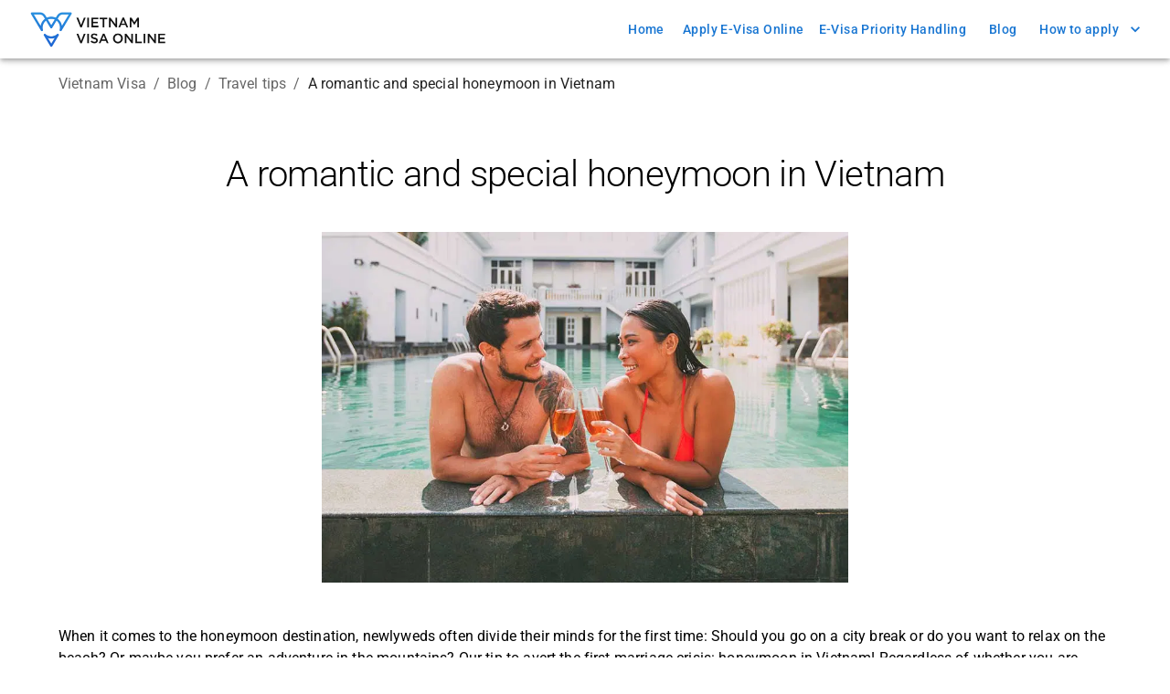

--- FILE ---
content_type: text/html; charset=utf-8
request_url: https://vietnam-immigrations.org/blog/vietnam-honeymoon
body_size: 18455
content:
<!DOCTYPE html><html lang="en"><head><meta charSet="utf-8"/><meta name="viewport" content="width=device-width, initial-scale=1"/><link rel="preload" as="image" imageSrcSet="/_next/image?url=%2F_next%2Fstatic%2Fmedia%2Fvietnam-honeymoon-small-1.7943d42c.jpg&amp;w=1080&amp;q=75 1x, /_next/image?url=%2F_next%2Fstatic%2Fmedia%2Fvietnam-honeymoon-small-1.7943d42c.jpg&amp;w=1920&amp;q=75 2x" fetchPriority="high"/><link rel="preload" as="image" href="https://www.paypalobjects.com/webstatic/mktg/Logo/pp-logo-150px.png"/><link rel="preload" as="image" href="https://www.paypalobjects.com/digitalassets/c/website/marketing/apac/C2/logos-buttons/optimize/Full_Online_Tray_RGB.png"/><link rel="stylesheet" href="/_next/static/css/c6f18528623dbb05.css" data-precedence="next"/><link rel="stylesheet" href="/_next/static/css/22cd10c621f1368f.css" data-precedence="next"/><link rel="preload" as="script" fetchPriority="low" href="/_next/static/chunks/webpack-e0d7476282801118.js"/><script src="/_next/static/chunks/fd9d1056-b681ab60a76bff4d.js" async=""></script><script src="/_next/static/chunks/2117-12ffdddd7d021815.js" async=""></script><script src="/_next/static/chunks/main-app-333290de356b1c6f.js" async=""></script><script src="/_next/static/chunks/3550-ea6ace49f37fe8e3.js" async=""></script><script src="/_next/static/chunks/1437-2e9b6b70dac0ff6e.js" async=""></script><script src="/_next/static/chunks/6171-151361c42a1934ac.js" async=""></script><script src="/_next/static/chunks/7312-3e29ae2b71239787.js" async=""></script><script src="/_next/static/chunks/4013-b8062681b0570644.js" async=""></script><script src="/_next/static/chunks/5878-c66e99385d9d3fa3.js" async=""></script><script src="/_next/static/chunks/6462-517e7eb90eb2dd05.js" async=""></script><script src="/_next/static/chunks/5607-4e090febbf60eba8.js" async=""></script><script src="/_next/static/chunks/2085-e9a8c5820d7a5235.js" async=""></script><script src="/_next/static/chunks/7139-01abacbe6e8245a7.js" async=""></script><script src="/_next/static/chunks/8734-b1a86efbf7490ae2.js" async=""></script><script src="/_next/static/chunks/1713-23efb49373a472cf.js" async=""></script><script src="/_next/static/chunks/5941-fbfd65fc747e3af2.js" async=""></script><script src="/_next/static/chunks/6290-1a09532de2cc8fac.js" async=""></script><script src="/_next/static/chunks/7255-4743f3a4c06f3029.js" async=""></script><script src="/_next/static/chunks/5057-4523c2a3a5c5b7f1.js" async=""></script><script src="/_next/static/chunks/app/layout-571dc7ff6272e6ab.js" async=""></script><script src="/_next/static/chunks/356-23f084da36affd58.js" async=""></script><script src="/_next/static/chunks/2446-3732968bf5fc8d69.js" async=""></script><script src="/_next/static/chunks/app/blog/%5Bslug%5D/page-f84b70c891431743.js" async=""></script><link rel="preload" href="https://consent.cookiebot.com/uc.js" as="script"/><link rel="preload" href="https://code.tidio.co/wnbkgjde53npba0dvrwaqd8vnbufjwm5.js" as="script"/><title>The perfect start to marriage: Honeymoon in Vietnam</title><meta name="description" content="Honeymoon in Vietnam combine romance with relaxation and adventure. Find out here how the land of smiles in Southeast Asia enriches your marriage!"/><meta name="robots" content="index, follow"/><link rel="canonical" href="https://vietnam-immigrations.org/blog/vietnam-honeymoon"/><meta property="og:title" content="The perfect start to marriage: Honeymoon in Vietnam"/><meta property="og:description" content="Honeymoon in Vietnam combine romance with relaxation and adventure. Find out here how the land of smiles in Southeast Asia enriches your marriage!"/><meta property="og:site_name" content="Vietnam Visa"/><meta property="og:image" content="https://vietnam-immigrations.org/_next/static/media/vietnam-honeymoon-small-1.7943d42c.jpg"/><meta property="og:type" content="website"/><meta name="twitter:card" content="summary_large_image"/><meta name="twitter:title" content="The perfect start to marriage: Honeymoon in Vietnam"/><meta name="twitter:description" content="Honeymoon in Vietnam combine romance with relaxation and adventure. Find out here how the land of smiles in Southeast Asia enriches your marriage!"/><meta name="twitter:image" content="https://vietnam-immigrations.org/_next/static/media/vietnam-honeymoon-small-1.7943d42c.jpg"/><link rel="icon" href="/favicon.ico" type="image/x-icon" sizes="96x96"/><script src="/_next/static/chunks/polyfills-42372ed130431b0a.js" noModule=""></script><style data-emotion="mui-global animation-61bdi0">@-webkit-keyframes animation-61bdi0{0%{-webkit-transform:rotate(0deg);-moz-transform:rotate(0deg);-ms-transform:rotate(0deg);transform:rotate(0deg);}100%{-webkit-transform:rotate(360deg);-moz-transform:rotate(360deg);-ms-transform:rotate(360deg);transform:rotate(360deg);}}@keyframes animation-61bdi0{0%{-webkit-transform:rotate(0deg);-moz-transform:rotate(0deg);-ms-transform:rotate(0deg);transform:rotate(0deg);}100%{-webkit-transform:rotate(360deg);-moz-transform:rotate(360deg);-ms-transform:rotate(360deg);transform:rotate(360deg);}}</style><style data-emotion="mui-global animation-1o38n3e">@-webkit-keyframes animation-1o38n3e{0%{stroke-dasharray:1px,200px;stroke-dashoffset:0;}50%{stroke-dasharray:100px,200px;stroke-dashoffset:-15px;}100%{stroke-dasharray:1px,200px;stroke-dashoffset:-126px;}}@keyframes animation-1o38n3e{0%{stroke-dasharray:1px,200px;stroke-dashoffset:0;}50%{stroke-dasharray:100px,200px;stroke-dashoffset:-15px;}100%{stroke-dasharray:1px,200px;stroke-dashoffset:-126px;}}</style><style data-emotion="mui hqkxs1 14nbav7 awgou1 8xayo9 1945p7m q7mezt 1ilyui9 1560fvr wnbaq 130f8nx 1xdhyk6 13wylk3 6bt4d2 0 1stuqy1 1qfdap9 t31fcv 1a552k5 51eq8m 1ttcndq ub0mep 1nd5pgh 1cr0rz6 b05dgj mzcbhg 53mvl9 fyswvn 1r2yh9t jdubn1 17qyljb 13f0w1a 11abio2 1n5khr6 5zfbhh c7m6fb 1t6902m 177xvbk 20tnkx j7qwjs i09od8 1y1mxlc j5005a 1azk0a0 1ioix2i iy8ylt tnatjl siyk2v 19metyz 1ydh0tu 4ejps8 13odlrs">.mui-hqkxs1{display:-webkit-box;display:-webkit-flex;display:-ms-flexbox;display:flex;-webkit-flex-direction:column;-ms-flex-direction:column;flex-direction:column;width:100%;box-sizing:border-box;-webkit-flex-shrink:0;-ms-flex-negative:0;flex-shrink:0;position:-webkit-sticky;position:sticky;z-index:1100;top:0;left:auto;right:0;--AppBar-color:inherit;}.mui-14nbav7{background-color:#fff;color:rgba(0, 0, 0, 0.87);-webkit-transition:box-shadow 300ms cubic-bezier(0.4, 0, 0.2, 1) 0ms;transition:box-shadow 300ms cubic-bezier(0.4, 0, 0.2, 1) 0ms;box-shadow:var(--Paper-shadow);background-image:var(--Paper-overlay);display:-webkit-box;display:-webkit-flex;display:-ms-flexbox;display:flex;-webkit-flex-direction:column;-ms-flex-direction:column;flex-direction:column;width:100%;box-sizing:border-box;-webkit-flex-shrink:0;-ms-flex-negative:0;flex-shrink:0;position:-webkit-sticky;position:sticky;z-index:1100;top:0;left:auto;right:0;--AppBar-color:inherit;}.mui-awgou1{position:relative;display:-webkit-box;display:-webkit-flex;display:-ms-flexbox;display:flex;-webkit-align-items:center;-webkit-box-align:center;-ms-flex-align:center;align-items:center;padding-left:16px;padding-right:16px;min-height:56px;}@media (min-width:600px){.mui-awgou1{padding-left:24px;padding-right:24px;}}@media (min-width:0px){@media (orientation: landscape){.mui-awgou1{min-height:48px;}}}@media (min-width:600px){.mui-awgou1{min-height:64px;}}.mui-8xayo9{text-align:center;-webkit-flex:0 0 auto;-ms-flex:0 0 auto;flex:0 0 auto;font-size:1.5rem;padding:8px;border-radius:50%;color:rgba(0, 0, 0, 0.54);-webkit-transition:background-color 150ms cubic-bezier(0.4, 0, 0.2, 1) 0ms;transition:background-color 150ms cubic-bezier(0.4, 0, 0.2, 1) 0ms;--IconButton-hoverBg:rgba(0, 0, 0, 0.04);margin-left:-12px;color:inherit;margin-right:16px;}.mui-8xayo9:hover{background-color:var(--IconButton-hoverBg);}@media (hover: none){.mui-8xayo9:hover{background-color:transparent;}}.mui-8xayo9.Mui-disabled{background-color:transparent;color:rgba(0, 0, 0, 0.26);}.mui-8xayo9.MuiIconButton-loading{color:transparent;}@media (min-width:600px){.mui-8xayo9{display:none;}}.mui-1945p7m{display:-webkit-inline-box;display:-webkit-inline-flex;display:-ms-inline-flexbox;display:inline-flex;-webkit-align-items:center;-webkit-box-align:center;-ms-flex-align:center;align-items:center;-webkit-box-pack:center;-ms-flex-pack:center;-webkit-justify-content:center;justify-content:center;position:relative;box-sizing:border-box;-webkit-tap-highlight-color:transparent;background-color:transparent;outline:0;border:0;margin:0;border-radius:0;padding:0;cursor:pointer;-webkit-user-select:none;-moz-user-select:none;-ms-user-select:none;user-select:none;vertical-align:middle;-moz-appearance:none;-webkit-appearance:none;-webkit-text-decoration:none;text-decoration:none;color:inherit;text-align:center;-webkit-flex:0 0 auto;-ms-flex:0 0 auto;flex:0 0 auto;font-size:1.5rem;padding:8px;border-radius:50%;color:rgba(0, 0, 0, 0.54);-webkit-transition:background-color 150ms cubic-bezier(0.4, 0, 0.2, 1) 0ms;transition:background-color 150ms cubic-bezier(0.4, 0, 0.2, 1) 0ms;--IconButton-hoverBg:rgba(0, 0, 0, 0.04);margin-left:-12px;color:inherit;margin-right:16px;}.mui-1945p7m::-moz-focus-inner{border-style:none;}.mui-1945p7m.Mui-disabled{pointer-events:none;cursor:default;}@media print{.mui-1945p7m{-webkit-print-color-adjust:exact;color-adjust:exact;}}.mui-1945p7m:hover{background-color:var(--IconButton-hoverBg);}@media (hover: none){.mui-1945p7m:hover{background-color:transparent;}}.mui-1945p7m.Mui-disabled{background-color:transparent;color:rgba(0, 0, 0, 0.26);}.mui-1945p7m.MuiIconButton-loading{color:transparent;}@media (min-width:600px){.mui-1945p7m{display:none;}}.mui-q7mezt{-webkit-user-select:none;-moz-user-select:none;-ms-user-select:none;user-select:none;width:1em;height:1em;display:inline-block;-webkit-flex-shrink:0;-ms-flex-negative:0;flex-shrink:0;-webkit-transition:fill 200ms cubic-bezier(0.4, 0, 0.2, 1) 0ms;transition:fill 200ms cubic-bezier(0.4, 0, 0.2, 1) 0ms;fill:currentColor;font-size:1.5rem;}.mui-1ilyui9{display:-webkit-box;display:-webkit-flex;display:-ms-flexbox;display:flex;-webkit-box-flex:1;-webkit-flex-grow:1;-ms-flex-positive:1;flex-grow:1;}.mui-1560fvr{text-transform:none;font-family:"Roboto","Helvetica","Arial",sans-serif;font-weight:500;font-size:0.875rem;line-height:1.75;letter-spacing:0.02857em;min-width:64px;padding:6px 16px;border:0;border-radius:4px;-webkit-transition:background-color 250ms cubic-bezier(0.4, 0, 0.2, 1) 0ms,box-shadow 250ms cubic-bezier(0.4, 0, 0.2, 1) 0ms,border-color 250ms cubic-bezier(0.4, 0, 0.2, 1) 0ms,color 250ms cubic-bezier(0.4, 0, 0.2, 1) 0ms;transition:background-color 250ms cubic-bezier(0.4, 0, 0.2, 1) 0ms,box-shadow 250ms cubic-bezier(0.4, 0, 0.2, 1) 0ms,border-color 250ms cubic-bezier(0.4, 0, 0.2, 1) 0ms,color 250ms cubic-bezier(0.4, 0, 0.2, 1) 0ms;padding:6px 8px;color:var(--variant-textColor);background-color:var(--variant-textBg);--variant-textColor:#1976d2;--variant-outlinedColor:#1976d2;--variant-outlinedBorder:rgba(25, 118, 210, 0.5);--variant-containedColor:#fff;--variant-containedBg:#1976d2;-webkit-transition:background-color 250ms cubic-bezier(0.4, 0, 0.2, 1) 0ms,box-shadow 250ms cubic-bezier(0.4, 0, 0.2, 1) 0ms,border-color 250ms cubic-bezier(0.4, 0, 0.2, 1) 0ms;transition:background-color 250ms cubic-bezier(0.4, 0, 0.2, 1) 0ms,box-shadow 250ms cubic-bezier(0.4, 0, 0.2, 1) 0ms,border-color 250ms cubic-bezier(0.4, 0, 0.2, 1) 0ms;}.mui-1560fvr:hover{-webkit-text-decoration:none;text-decoration:none;}.mui-1560fvr.Mui-disabled{color:rgba(0, 0, 0, 0.26);}@media (hover: hover){.mui-1560fvr:hover{--variant-containedBg:#1565c0;--variant-textBg:rgba(25, 118, 210, 0.04);--variant-outlinedBorder:#1976d2;--variant-outlinedBg:rgba(25, 118, 210, 0.04);}}.mui-1560fvr.MuiButton-loading{color:transparent;}.mui-wnbaq{display:-webkit-inline-box;display:-webkit-inline-flex;display:-ms-inline-flexbox;display:inline-flex;-webkit-align-items:center;-webkit-box-align:center;-ms-flex-align:center;align-items:center;-webkit-box-pack:center;-ms-flex-pack:center;-webkit-justify-content:center;justify-content:center;position:relative;box-sizing:border-box;-webkit-tap-highlight-color:transparent;background-color:transparent;outline:0;border:0;margin:0;border-radius:0;padding:0;cursor:pointer;-webkit-user-select:none;-moz-user-select:none;-ms-user-select:none;user-select:none;vertical-align:middle;-moz-appearance:none;-webkit-appearance:none;-webkit-text-decoration:none;text-decoration:none;color:inherit;text-transform:none;font-family:"Roboto","Helvetica","Arial",sans-serif;font-weight:500;font-size:0.875rem;line-height:1.75;letter-spacing:0.02857em;min-width:64px;padding:6px 16px;border:0;border-radius:4px;-webkit-transition:background-color 250ms cubic-bezier(0.4, 0, 0.2, 1) 0ms,box-shadow 250ms cubic-bezier(0.4, 0, 0.2, 1) 0ms,border-color 250ms cubic-bezier(0.4, 0, 0.2, 1) 0ms,color 250ms cubic-bezier(0.4, 0, 0.2, 1) 0ms;transition:background-color 250ms cubic-bezier(0.4, 0, 0.2, 1) 0ms,box-shadow 250ms cubic-bezier(0.4, 0, 0.2, 1) 0ms,border-color 250ms cubic-bezier(0.4, 0, 0.2, 1) 0ms,color 250ms cubic-bezier(0.4, 0, 0.2, 1) 0ms;padding:6px 8px;color:var(--variant-textColor);background-color:var(--variant-textBg);--variant-textColor:#1976d2;--variant-outlinedColor:#1976d2;--variant-outlinedBorder:rgba(25, 118, 210, 0.5);--variant-containedColor:#fff;--variant-containedBg:#1976d2;-webkit-transition:background-color 250ms cubic-bezier(0.4, 0, 0.2, 1) 0ms,box-shadow 250ms cubic-bezier(0.4, 0, 0.2, 1) 0ms,border-color 250ms cubic-bezier(0.4, 0, 0.2, 1) 0ms;transition:background-color 250ms cubic-bezier(0.4, 0, 0.2, 1) 0ms,box-shadow 250ms cubic-bezier(0.4, 0, 0.2, 1) 0ms,border-color 250ms cubic-bezier(0.4, 0, 0.2, 1) 0ms;}.mui-wnbaq::-moz-focus-inner{border-style:none;}.mui-wnbaq.Mui-disabled{pointer-events:none;cursor:default;}@media print{.mui-wnbaq{-webkit-print-color-adjust:exact;color-adjust:exact;}}.mui-wnbaq:hover{-webkit-text-decoration:none;text-decoration:none;}.mui-wnbaq.Mui-disabled{color:rgba(0, 0, 0, 0.26);}@media (hover: hover){.mui-wnbaq:hover{--variant-containedBg:#1565c0;--variant-textBg:rgba(25, 118, 210, 0.04);--variant-outlinedBorder:#1976d2;--variant-outlinedBg:rgba(25, 118, 210, 0.04);}}.mui-wnbaq.MuiButton-loading{color:transparent;}@media (min-width:0px){.mui-130f8nx{display:none;}}@media (min-width:600px){.mui-130f8nx{display:block;}}.mui-6bt4d2{display:inherit;margin-right:-4px;margin-left:8px;}.mui-6bt4d2>*:nth-of-type(1){font-size:20px;}.mui-1stuqy1{z-index:1200;}@media (min-width:0px){.mui-1stuqy1{display:block;}}@media (min-width:600px){.mui-1stuqy1{display:none;}}.mui-1stuqy1 .MuiDrawer-paper{box-sizing:border-box;width:240px;}.mui-1qfdap9{width:100%;margin-left:auto;box-sizing:border-box;margin-right:auto;padding-left:16px;padding-right:16px;}@media (min-width:600px){.mui-1qfdap9{padding-left:24px;padding-right:24px;}}@media (min-width:600px){.mui-1qfdap9{max-width:600px;}}@media (min-width:900px){.mui-1qfdap9{max-width:900px;}}@media (min-width:1200px){.mui-1qfdap9{max-width:1200px;}}@media (min-width:1536px){.mui-1qfdap9{max-width:1536px;}}@media (min-width:1200px){.mui-1qfdap9{max-width:1200px;}}.mui-t31fcv{margin-top:16px;margin-bottom:16px;}.mui-1a552k5{margin:0;font-family:"Roboto","Helvetica","Arial",sans-serif;font-weight:400;font-size:1rem;line-height:1.5;letter-spacing:0.00938em;color:rgba(0, 0, 0, 0.6);margin-top:16px;margin-bottom:16px;}.mui-51eq8m{display:-webkit-box;display:-webkit-flex;display:-ms-flexbox;display:flex;-webkit-box-flex-wrap:wrap;-webkit-flex-wrap:wrap;-ms-flex-wrap:wrap;flex-wrap:wrap;-webkit-align-items:center;-webkit-box-align:center;-ms-flex-align:center;align-items:center;padding:0;margin:0;list-style:none;}.mui-1ttcndq{-webkit-text-decoration:none;text-decoration:none;color:inherit;}.mui-1ttcndq:hover{-webkit-text-decoration:underline;text-decoration:underline;}.mui-ub0mep{margin:0;font:inherit;line-height:inherit;letter-spacing:inherit;color:inherit;-webkit-text-decoration:none;text-decoration:none;color:inherit;}.mui-ub0mep:hover{-webkit-text-decoration:underline;text-decoration:underline;}.mui-1nd5pgh{display:-webkit-box;display:-webkit-flex;display:-ms-flexbox;display:flex;-webkit-user-select:none;-moz-user-select:none;-ms-user-select:none;user-select:none;margin-left:8px;margin-right:8px;}.mui-1cr0rz6{margin:0;font-family:"Roboto","Helvetica","Arial",sans-serif;font-weight:400;font-size:1rem;line-height:1.5;letter-spacing:0.00938em;color:rgba(0, 0, 0, 0.87);}.mui-b05dgj{margin:0;font-size:2.5rem;font-family:"Roboto","Helvetica","Arial",sans-serif;font-weight:300;line-height:1.167;letter-spacing:-0.01562em;text-align:center;margin-top:64px;}.mui-mzcbhg{--Grid-columns:12;--Grid-columnSpacing:0px;--Grid-rowSpacing:0px;-webkit-flex-direction:row;-ms-flex-direction:row;flex-direction:row;min-width:0;box-sizing:border-box;display:-webkit-box;display:-webkit-flex;display:-ms-flexbox;display:flex;-webkit-box-flex-wrap:wrap;-webkit-flex-wrap:wrap;-ms-flex-wrap:wrap;flex-wrap:wrap;gap:var(--Grid-rowSpacing) var(--Grid-columnSpacing);-webkit-box-pack:center;-ms-flex-pack:center;-webkit-justify-content:center;justify-content:center;margin-top:40px;margin-bottom:40px;}.mui-mzcbhg >*{--Grid-parent-columns:12;}.mui-mzcbhg >*{--Grid-parent-columnSpacing:0px;}.mui-mzcbhg >*{--Grid-parent-rowSpacing:0px;}.mui-53mvl9{-webkit-box-flex:0;-webkit-flex-grow:0;-ms-flex-positive:0;flex-grow:0;-webkit-flex-basis:auto;-ms-flex-preferred-size:auto;flex-basis:auto;width:calc(100% * 12 / var(--Grid-parent-columns) - (var(--Grid-parent-columns) - 12) * (var(--Grid-parent-columnSpacing) / var(--Grid-parent-columns)));min-width:0;box-sizing:border-box;}@media (min-width:600px){.mui-53mvl9{-webkit-box-flex:0;-webkit-flex-grow:0;-ms-flex-positive:0;flex-grow:0;-webkit-flex-basis:auto;-ms-flex-preferred-size:auto;flex-basis:auto;width:calc(100% * 10 / var(--Grid-parent-columns) - (var(--Grid-parent-columns) - 10) * (var(--Grid-parent-columnSpacing) / var(--Grid-parent-columns)));}}@media (min-width:900px){.mui-53mvl9{-webkit-box-flex:0;-webkit-flex-grow:0;-ms-flex-positive:0;flex-grow:0;-webkit-flex-basis:auto;-ms-flex-preferred-size:auto;flex-basis:auto;width:calc(100% * 6 / var(--Grid-parent-columns) - (var(--Grid-parent-columns) - 6) * (var(--Grid-parent-columnSpacing) / var(--Grid-parent-columns)));}}.mui-fyswvn{margin:0;font-family:"Roboto","Helvetica","Arial",sans-serif;font-weight:400;font-size:1rem;line-height:1.5;letter-spacing:0.00938em;}.mui-1r2yh9t{-webkit-text-decoration:underline;text-decoration:underline;text-decoration-color:var(--Link-underlineColor);--Link-underlineColor:rgba(25, 118, 210, 0.4);}.mui-1r2yh9t:hover{text-decoration-color:inherit;}.mui-jdubn1{margin:0;font:inherit;line-height:inherit;letter-spacing:inherit;color:#1976d2;-webkit-text-decoration:underline;text-decoration:underline;text-decoration-color:var(--Link-underlineColor);--Link-underlineColor:rgba(25, 118, 210, 0.4);}.mui-jdubn1:hover{text-decoration-color:inherit;}.mui-17qyljb{margin:0;font-family:"Roboto","Helvetica","Arial",sans-serif;font-weight:400;font-size:1rem;line-height:1.5;letter-spacing:0.00938em;text-align:right;color:grey;}.mui-13f0w1a{width:100%;background-color:#1976d2;padding-top:64px;padding-bottom:64px;margin-top:16px;margin-bottom:16px;}.mui-11abio2{--Grid-columns:12;--Grid-columnSpacing:0px;--Grid-rowSpacing:0px;-webkit-flex-direction:row;-ms-flex-direction:row;flex-direction:row;min-width:0;box-sizing:border-box;display:-webkit-box;display:-webkit-flex;display:-ms-flexbox;display:flex;-webkit-box-flex-wrap:wrap;-webkit-flex-wrap:wrap;-ms-flex-wrap:wrap;flex-wrap:wrap;gap:var(--Grid-rowSpacing) var(--Grid-columnSpacing);-webkit-box-pack:center;-ms-flex-pack:center;-webkit-justify-content:center;justify-content:center;}.mui-11abio2 >*{--Grid-parent-columns:12;}.mui-11abio2 >*{--Grid-parent-columnSpacing:0px;}.mui-11abio2 >*{--Grid-parent-rowSpacing:0px;}.mui-1n5khr6{min-width:0;box-sizing:border-box;}.mui-5zfbhh{text-transform:none;font-family:"Roboto","Helvetica","Arial",sans-serif;font-weight:500;font-size:0.875rem;line-height:1.75;letter-spacing:0.02857em;min-width:64px;padding:6px 16px;border:0;border-radius:4px;-webkit-transition:background-color 250ms cubic-bezier(0.4, 0, 0.2, 1) 0ms,box-shadow 250ms cubic-bezier(0.4, 0, 0.2, 1) 0ms,border-color 250ms cubic-bezier(0.4, 0, 0.2, 1) 0ms,color 250ms cubic-bezier(0.4, 0, 0.2, 1) 0ms;transition:background-color 250ms cubic-bezier(0.4, 0, 0.2, 1) 0ms,box-shadow 250ms cubic-bezier(0.4, 0, 0.2, 1) 0ms,border-color 250ms cubic-bezier(0.4, 0, 0.2, 1) 0ms,color 250ms cubic-bezier(0.4, 0, 0.2, 1) 0ms;color:var(--variant-containedColor);background-color:var(--variant-containedBg);box-shadow:0px 3px 1px -2px rgba(0,0,0,0.2),0px 2px 2px 0px rgba(0,0,0,0.14),0px 1px 5px 0px rgba(0,0,0,0.12);--variant-textColor:#9c27b0;--variant-outlinedColor:#9c27b0;--variant-outlinedBorder:rgba(156, 39, 176, 0.5);--variant-containedColor:#fff;--variant-containedBg:#9c27b0;padding:8px 22px;font-size:0.9375rem;-webkit-transition:background-color 250ms cubic-bezier(0.4, 0, 0.2, 1) 0ms,box-shadow 250ms cubic-bezier(0.4, 0, 0.2, 1) 0ms,border-color 250ms cubic-bezier(0.4, 0, 0.2, 1) 0ms;transition:background-color 250ms cubic-bezier(0.4, 0, 0.2, 1) 0ms,box-shadow 250ms cubic-bezier(0.4, 0, 0.2, 1) 0ms,border-color 250ms cubic-bezier(0.4, 0, 0.2, 1) 0ms;}.mui-5zfbhh:hover{-webkit-text-decoration:none;text-decoration:none;}.mui-5zfbhh.Mui-disabled{color:rgba(0, 0, 0, 0.26);}.mui-5zfbhh:hover{box-shadow:0px 2px 4px -1px rgba(0,0,0,0.2),0px 4px 5px 0px rgba(0,0,0,0.14),0px 1px 10px 0px rgba(0,0,0,0.12);}@media (hover: none){.mui-5zfbhh:hover{box-shadow:0px 3px 1px -2px rgba(0,0,0,0.2),0px 2px 2px 0px rgba(0,0,0,0.14),0px 1px 5px 0px rgba(0,0,0,0.12);}}.mui-5zfbhh:active{box-shadow:0px 5px 5px -3px rgba(0,0,0,0.2),0px 8px 10px 1px rgba(0,0,0,0.14),0px 3px 14px 2px rgba(0,0,0,0.12);}.mui-5zfbhh.Mui-focusVisible{box-shadow:0px 3px 5px -1px rgba(0,0,0,0.2),0px 6px 10px 0px rgba(0,0,0,0.14),0px 1px 18px 0px rgba(0,0,0,0.12);}.mui-5zfbhh.Mui-disabled{color:rgba(0, 0, 0, 0.26);box-shadow:none;background-color:rgba(0, 0, 0, 0.12);}@media (hover: hover){.mui-5zfbhh:hover{--variant-containedBg:#7b1fa2;--variant-textBg:rgba(156, 39, 176, 0.04);--variant-outlinedBorder:#9c27b0;--variant-outlinedBg:rgba(156, 39, 176, 0.04);}}.mui-5zfbhh.MuiButton-loading{color:transparent;}.mui-c7m6fb{display:-webkit-inline-box;display:-webkit-inline-flex;display:-ms-inline-flexbox;display:inline-flex;-webkit-align-items:center;-webkit-box-align:center;-ms-flex-align:center;align-items:center;-webkit-box-pack:center;-ms-flex-pack:center;-webkit-justify-content:center;justify-content:center;position:relative;box-sizing:border-box;-webkit-tap-highlight-color:transparent;background-color:transparent;outline:0;border:0;margin:0;border-radius:0;padding:0;cursor:pointer;-webkit-user-select:none;-moz-user-select:none;-ms-user-select:none;user-select:none;vertical-align:middle;-moz-appearance:none;-webkit-appearance:none;-webkit-text-decoration:none;text-decoration:none;color:inherit;text-transform:none;font-family:"Roboto","Helvetica","Arial",sans-serif;font-weight:500;font-size:0.875rem;line-height:1.75;letter-spacing:0.02857em;min-width:64px;padding:6px 16px;border:0;border-radius:4px;-webkit-transition:background-color 250ms cubic-bezier(0.4, 0, 0.2, 1) 0ms,box-shadow 250ms cubic-bezier(0.4, 0, 0.2, 1) 0ms,border-color 250ms cubic-bezier(0.4, 0, 0.2, 1) 0ms,color 250ms cubic-bezier(0.4, 0, 0.2, 1) 0ms;transition:background-color 250ms cubic-bezier(0.4, 0, 0.2, 1) 0ms,box-shadow 250ms cubic-bezier(0.4, 0, 0.2, 1) 0ms,border-color 250ms cubic-bezier(0.4, 0, 0.2, 1) 0ms,color 250ms cubic-bezier(0.4, 0, 0.2, 1) 0ms;color:var(--variant-containedColor);background-color:var(--variant-containedBg);box-shadow:0px 3px 1px -2px rgba(0,0,0,0.2),0px 2px 2px 0px rgba(0,0,0,0.14),0px 1px 5px 0px rgba(0,0,0,0.12);--variant-textColor:#9c27b0;--variant-outlinedColor:#9c27b0;--variant-outlinedBorder:rgba(156, 39, 176, 0.5);--variant-containedColor:#fff;--variant-containedBg:#9c27b0;padding:8px 22px;font-size:0.9375rem;-webkit-transition:background-color 250ms cubic-bezier(0.4, 0, 0.2, 1) 0ms,box-shadow 250ms cubic-bezier(0.4, 0, 0.2, 1) 0ms,border-color 250ms cubic-bezier(0.4, 0, 0.2, 1) 0ms;transition:background-color 250ms cubic-bezier(0.4, 0, 0.2, 1) 0ms,box-shadow 250ms cubic-bezier(0.4, 0, 0.2, 1) 0ms,border-color 250ms cubic-bezier(0.4, 0, 0.2, 1) 0ms;}.mui-c7m6fb::-moz-focus-inner{border-style:none;}.mui-c7m6fb.Mui-disabled{pointer-events:none;cursor:default;}@media print{.mui-c7m6fb{-webkit-print-color-adjust:exact;color-adjust:exact;}}.mui-c7m6fb:hover{-webkit-text-decoration:none;text-decoration:none;}.mui-c7m6fb.Mui-disabled{color:rgba(0, 0, 0, 0.26);}.mui-c7m6fb:hover{box-shadow:0px 2px 4px -1px rgba(0,0,0,0.2),0px 4px 5px 0px rgba(0,0,0,0.14),0px 1px 10px 0px rgba(0,0,0,0.12);}@media (hover: none){.mui-c7m6fb:hover{box-shadow:0px 3px 1px -2px rgba(0,0,0,0.2),0px 2px 2px 0px rgba(0,0,0,0.14),0px 1px 5px 0px rgba(0,0,0,0.12);}}.mui-c7m6fb:active{box-shadow:0px 5px 5px -3px rgba(0,0,0,0.2),0px 8px 10px 1px rgba(0,0,0,0.14),0px 3px 14px 2px rgba(0,0,0,0.12);}.mui-c7m6fb.Mui-focusVisible{box-shadow:0px 3px 5px -1px rgba(0,0,0,0.2),0px 6px 10px 0px rgba(0,0,0,0.14),0px 1px 18px 0px rgba(0,0,0,0.12);}.mui-c7m6fb.Mui-disabled{color:rgba(0, 0, 0, 0.26);box-shadow:none;background-color:rgba(0, 0, 0, 0.12);}@media (hover: hover){.mui-c7m6fb:hover{--variant-containedBg:#7b1fa2;--variant-textBg:rgba(156, 39, 176, 0.04);--variant-outlinedBorder:#9c27b0;--variant-outlinedBg:rgba(156, 39, 176, 0.04);}}.mui-c7m6fb.MuiButton-loading{color:transparent;}.mui-1t6902m{background-color:#484848;padding:3rem;font-family:"Roboto","Helvetica","Arial",sans-serif;font-weight:400;font-size:1rem;line-height:1.5;letter-spacing:0.00938em;}.mui-177xvbk{--Grid-columns:12;--Grid-columnSpacing:24px;--Grid-rowSpacing:24px;-webkit-flex-direction:row;-ms-flex-direction:row;flex-direction:row;min-width:0;box-sizing:border-box;display:-webkit-box;display:-webkit-flex;display:-ms-flexbox;display:flex;-webkit-box-flex-wrap:wrap;-webkit-flex-wrap:wrap;-ms-flex-wrap:wrap;flex-wrap:wrap;gap:var(--Grid-rowSpacing) var(--Grid-columnSpacing);}.mui-177xvbk >*{--Grid-parent-columns:12;}.mui-177xvbk >*{--Grid-parent-columnSpacing:24px;}.mui-177xvbk >*{--Grid-parent-rowSpacing:24px;}.mui-20tnkx{-webkit-box-flex:0;-webkit-flex-grow:0;-ms-flex-positive:0;flex-grow:0;-webkit-flex-basis:auto;-ms-flex-preferred-size:auto;flex-basis:auto;width:calc(100% * 12 / var(--Grid-parent-columns) - (var(--Grid-parent-columns) - 12) * (var(--Grid-parent-columnSpacing) / var(--Grid-parent-columns)));min-width:0;box-sizing:border-box;}@media (min-width:900px){.mui-20tnkx{-webkit-box-flex:0;-webkit-flex-grow:0;-ms-flex-positive:0;flex-grow:0;-webkit-flex-basis:auto;-ms-flex-preferred-size:auto;flex-basis:auto;width:calc(100% * 4 / var(--Grid-parent-columns) - (var(--Grid-parent-columns) - 4) * (var(--Grid-parent-columnSpacing) / var(--Grid-parent-columns)));}}.mui-j7qwjs{display:-webkit-box;display:-webkit-flex;display:-ms-flexbox;display:flex;-webkit-flex-direction:column;-ms-flex-direction:column;flex-direction:column;}.mui-i09od8{-webkit-text-decoration:none;text-decoration:none;color:#afafaf;}.mui-i09od8:hover{-webkit-text-decoration:underline;text-decoration:underline;}.mui-i09od8:hover{color:white;}.mui-1y1mxlc{margin:0;font:inherit;line-height:inherit;letter-spacing:inherit;color:#afafaf;-webkit-text-decoration:none;text-decoration:none;color:#afafaf;}.mui-1y1mxlc:hover{-webkit-text-decoration:underline;text-decoration:underline;}.mui-1y1mxlc:hover{color:white;}.mui-j5005a{-webkit-box-flex:0;-webkit-flex-grow:0;-ms-flex-positive:0;flex-grow:0;-webkit-flex-basis:auto;-ms-flex-preferred-size:auto;flex-basis:auto;width:calc(100% * 12 / var(--Grid-parent-columns) - (var(--Grid-parent-columns) - 12) * (var(--Grid-parent-columnSpacing) / var(--Grid-parent-columns)));min-width:0;box-sizing:border-box;}.mui-1azk0a0{display:-webkit-box;display:-webkit-flex;display:-ms-flexbox;display:flex;-webkit-box-pack:right;-ms-flex-pack:right;-webkit-justify-content:right;justify-content:right;-webkit-align-items:center;-webkit-box-align:center;-ms-flex-align:center;align-items:center;}.mui-1ioix2i{-webkit-box-flex:0;-webkit-flex-grow:0;-ms-flex-positive:0;flex-grow:0;-webkit-flex-basis:auto;-ms-flex-preferred-size:auto;flex-basis:auto;width:calc(100% * 12 / var(--Grid-parent-columns) - (var(--Grid-parent-columns) - 12) * (var(--Grid-parent-columnSpacing) / var(--Grid-parent-columns)));min-width:0;box-sizing:border-box;text-align:center;}@media (min-width:900px){.mui-1ioix2i{-webkit-box-flex:0;-webkit-flex-grow:0;-ms-flex-positive:0;flex-grow:0;-webkit-flex-basis:auto;-ms-flex-preferred-size:auto;flex-basis:auto;width:calc(100% * 6 / var(--Grid-parent-columns) - (var(--Grid-parent-columns) - 6) * (var(--Grid-parent-columnSpacing) / var(--Grid-parent-columns)));}}.mui-iy8ylt{margin:0;font-family:"Roboto","Helvetica","Arial",sans-serif;font-weight:400;font-size:1rem;line-height:1.5;letter-spacing:0.00938em;font-size:0.8rem;color:#afafaf;}.mui-tnatjl{-webkit-box-flex:0;-webkit-flex-grow:0;-ms-flex-positive:0;flex-grow:0;-webkit-flex-basis:auto;-ms-flex-preferred-size:auto;flex-basis:auto;width:calc(100% * 12 / var(--Grid-parent-columns) - (var(--Grid-parent-columns) - 12) * (var(--Grid-parent-columnSpacing) / var(--Grid-parent-columns)));min-width:0;box-sizing:border-box;}@media (min-width:900px){.mui-tnatjl{-webkit-box-flex:0;-webkit-flex-grow:0;-ms-flex-positive:0;flex-grow:0;-webkit-flex-basis:auto;-ms-flex-preferred-size:auto;flex-basis:auto;width:calc(100% * 6 / var(--Grid-parent-columns) - (var(--Grid-parent-columns) - 6) * (var(--Grid-parent-columnSpacing) / var(--Grid-parent-columns)));}}.mui-siyk2v{display:-webkit-box;display:-webkit-flex;display:-ms-flexbox;display:flex;-webkit-flex-direction:row;-ms-flex-direction:row;flex-direction:row;-webkit-box-pack:center;-ms-flex-pack:center;-webkit-justify-content:center;justify-content:center;font-weight:700;font-size:0.8rem;}.mui-siyk2v>:not(style):not(style){margin:0;}.mui-siyk2v>:not(style)~:not(style){margin-left:16px;}.mui-19metyz{position:fixed;display:-webkit-box;display:-webkit-flex;display:-ms-flexbox;display:flex;-webkit-align-items:center;-webkit-box-align:center;-ms-flex-align:center;align-items:center;-webkit-box-pack:center;-ms-flex-pack:center;-webkit-justify-content:center;justify-content:center;right:0;bottom:0;top:0;left:0;background-color:rgba(0, 0, 0, 0.5);-webkit-tap-highlight-color:transparent;color:#fff;z-index:1201;}.mui-1ydh0tu{display:inline-block;-webkit-animation:animation-61bdi0 1.4s linear infinite;animation:animation-61bdi0 1.4s linear infinite;}.mui-4ejps8{display:block;}.mui-13odlrs{stroke:currentColor;stroke-dasharray:80px,200px;stroke-dashoffset:0;-webkit-animation:animation-1o38n3e 1.4s ease-in-out infinite;animation:animation-1o38n3e 1.4s ease-in-out infinite;}</style></head><body><nav class="MuiPaper-root MuiPaper-elevation MuiPaper-elevation4 MuiAppBar-root MuiAppBar-colorInherit MuiAppBar-positionSticky mui-14nbav7" style="--Paper-shadow:0px 2px 4px -1px rgba(0,0,0,0.2),0px 4px 5px 0px rgba(0,0,0,0.14),0px 1px 10px 0px rgba(0,0,0,0.12)"><div class="MuiToolbar-root MuiToolbar-gutters MuiToolbar-regular mui-awgou1"><button class="MuiButtonBase-root MuiIconButton-root MuiIconButton-colorInherit MuiIconButton-edgeStart MuiIconButton-sizeMedium mui-1945p7m" tabindex="0" type="button" aria-label="open drawer"><svg class="MuiSvgIcon-root MuiSvgIcon-fontSizeMedium mui-q7mezt" focusable="false" aria-hidden="true" viewBox="0 0 24 24" data-testid="MenuIcon"><path d="M3 18h18v-2H3zm0-5h18v-2H3zm0-7v2h18V6z"></path></svg></button><div class="MuiBox-root mui-1ilyui9"><a class="MuiButtonBase-root MuiButton-root MuiButton-text MuiButton-textPrimary MuiButton-sizeMedium MuiButton-textSizeMedium MuiButton-colorPrimary MuiButton-root MuiButton-text MuiButton-textPrimary MuiButton-sizeMedium MuiButton-textSizeMedium MuiButton-colorPrimary mui-wnbaq" tabindex="0" href="/"><img alt="Vietnam Visa Online Logo" loading="lazy" width="600" height="158" decoding="async" data-nimg="1" style="color:transparent;width:150px;height:auto" srcSet="/_next/image?url=%2F_next%2Fstatic%2Fmedia%2Flogo_header_black_text_final.a9a48185.png&amp;w=640&amp;q=75 1x, /_next/image?url=%2F_next%2Fstatic%2Fmedia%2Flogo_header_black_text_final.a9a48185.png&amp;w=1200&amp;q=75 2x" src="/_next/image?url=%2F_next%2Fstatic%2Fmedia%2Flogo_header_black_text_final.a9a48185.png&amp;w=1200&amp;q=75"/></a></div><div class="MuiBox-root mui-130f8nx"><a class="MuiButtonBase-root MuiButton-root MuiButton-text MuiButton-textPrimary MuiButton-sizeMedium MuiButton-textSizeMedium MuiButton-colorPrimary MuiButton-root MuiButton-text MuiButton-textPrimary MuiButton-sizeMedium MuiButton-textSizeMedium MuiButton-colorPrimary mui-wnbaq" tabindex="0" href="/">Home</a><a class="MuiButtonBase-root MuiButton-root MuiButton-text MuiButton-textPrimary MuiButton-sizeMedium MuiButton-textSizeMedium MuiButton-colorPrimary MuiButton-root MuiButton-text MuiButton-textPrimary MuiButton-sizeMedium MuiButton-textSizeMedium MuiButton-colorPrimary mui-wnbaq" tabindex="0" href="/product/vietnam-e-visa/">Apply E-Visa Online</a><a class="MuiButtonBase-root MuiButton-root MuiButton-text MuiButton-textPrimary MuiButton-sizeMedium MuiButton-textSizeMedium MuiButton-colorPrimary MuiButton-root MuiButton-text MuiButton-textPrimary MuiButton-sizeMedium MuiButton-textSizeMedium MuiButton-colorPrimary mui-wnbaq" tabindex="0" href="/product/e-visa-priority-handling">E-Visa Priority Handling</a><a class="MuiButtonBase-root MuiButton-root MuiButton-text MuiButton-textPrimary MuiButton-sizeMedium MuiButton-textSizeMedium MuiButton-colorPrimary MuiButton-root MuiButton-text MuiButton-textPrimary MuiButton-sizeMedium MuiButton-textSizeMedium MuiButton-colorPrimary mui-wnbaq" tabindex="0" href="/blog">Blog</a><button class="MuiButtonBase-root MuiButton-root MuiButton-text MuiButton-textPrimary MuiButton-sizeMedium MuiButton-textSizeMedium MuiButton-colorPrimary MuiButton-root MuiButton-text MuiButton-textPrimary MuiButton-sizeMedium MuiButton-textSizeMedium MuiButton-colorPrimary mui-wnbaq" tabindex="0" type="button">How to apply<span class="MuiButton-icon MuiButton-endIcon MuiButton-iconSizeMedium mui-6bt4d2"><svg class="MuiSvgIcon-root MuiSvgIcon-fontSizeMedium mui-q7mezt" focusable="false" aria-hidden="true" viewBox="0 0 24 24" data-testid="KeyboardArrowDownIcon"><path d="M7.41 8.59 12 13.17l4.59-4.58L18 10l-6 6-6-6z"></path></svg></span></button></div></div></nav><nav class="MuiBox-root mui-0"></nav><script type="application/ld+json">{"@context":"https://schema.org","@type":"BlogPosting","mainEntityOfPage":{"@type":"WebPage","@id":"https://vietnam-immigrations.org/blog/vietnam-honeymoon","url":"https://vietnam-immigrations.org/blog/vietnam-honeymoon"},"headline":"The perfect start to marriage: Honeymoon in Vietnam","description":"Honeymoon in Vietnam combine romance with relaxation and adventure. Find out here how the land of smiles in Southeast Asia enriches your marriage!","image":"https://vietnam-immigrations.org/_next/static/media/vietnam-honeymoon-small-1.7943d42c.jpg","datePublished":"2020-02-06T13:47:51.000Z","dateModified":"2023-06-20T13:34:15.000Z","author":{"@type":"Organization","name":"Vietnam Visa Online"},"publisher":{"@type":"Organization","name":"Vietnam Visa Online"},"articleBody":"<h1>A romantic and special honeymoon in Vietnam</h1><p>When it comes to the honeymoon destination, newlyweds often divide their minds for the first time: Should you go on a city break or do you want to relax on the beach? Or maybe you prefer an adventure in the mountains? Our tip to avert the first marriage crisis: honeymoon in Vietnam! Regardless of whether you are looking for an adventure as a newlywed couple or just want to recover from the hardships of wedding preparations: Vietnam has the right offer for everyone!</p><p>In the following sections you will find some concrete suggestions to make your honeymoon in Vietnam a complete success. <a href=\"https://vietnam-immigrations.org/\">VIETNAM VISA ONLINE</a> has researched for you.</p><h2>Honeymoon in Vietnam – welcome to the Valley of Love!</h2><p>Dalat is considered one of the most beautiful cities in Vietnam and is therefore the perfect travel destination for newlyweds. There is a spring-like climate, which helps the flowers in the area to grow particularly strongly – a guarantee of pure romance! This romance culminates in the nearby Valley of Love: colorful seas of flowers alternate with majestic pine forests. And to make the honeymoon in Vietnam perfect, you can rent a pedal boat and comfortably explore the region.</p><p>Activities for couples (Best travel time):</p><ul><li>Long walks through flowery seas and dense forests (December to March)</li><li>Explore waterfalls from May to August (summer with moderate temperatures and occasional rainfall)</li><li>A romantic pedal boat ride with a picnic on the lake shore</li></ul><h4>Relax on the white beaches of Phu Quoc</h4><p>Phu Quoc is one of the first terms that fall when it comes to honeymoon in Vietnam. No wonder, because the island paradise in the deepest south of the country knows how to impress with its dreamlike beaches, crystal-clear water and majestic palm forests. Walk along the beach with your loved one, enjoy the sunset over the sea or pamper yourself in a spa!</p><p>The best time to visit Phu Quoc is from November to March (pleasant temperatures) and from April to June (hot weather but few tourists).</p><h4>Here you are among yourself!</h4><p>If you want to spend your honeymoon in Vietnam as undisturbed as possible, Mai Chau is the right place for you! The breathtaking landscape of the province reminds connoisseurs of the extremely popular Sapa. In Mai Chau, however, things are much quieter than in the \"tourist stronghold\". In addition, the region is characterized by more moderate temperatures due to its southern location.</p><p>Activities for couples (Best travel time):</p><ul><li>Overnight in a wooden house on stilts (March to May, mild temperatures, moderate sun)</li><li>Hiking between rice fields and endless meadows (June to August, more sun and high temperatures)</li><li>Bathing in the basin of the picturesque Pung waterfall</li></ul><h3>Honeymoon in Vietnam – one of the most beautiful places on our planet</h3><p>Halong Bay to the north is one of the most impressive natural sites in Vietnam and the world. There is probably no better setting for your honeymoon than the countless limestone cliffs that protrude from the turquoise sea. Explore these rocks with a kayak, soak up the sun on the various beaches and take unforgettable boat tours between the small islands. And at the end of the day, treat yourself to a delicious cocktail served in a coconut!</p><p>The best travel time for your honeymoon in Vietnam: March to May and September to November.</p><h4>Our insider tip for the newlyweds</h4><p>The Con Dao Archipelago is made up of 16 small islands that cannot be surpassed in idyll. Here the beaches are golden, the water is crystal clear and the mangrove forests are wild – the perfect mix for unique honeymoon in Vietnam!</p><h4>Activities for couples (Best travel time):</h4><ul><li>Diving together and exploring the coral reefs (February to July, diving season)</li><li>Picturesque sunrises (November to June)</li><li>\"Hop\" from island to island</li></ul><p><strong>By the way:</strong> Con Dao was once a prison island; the sandy beaches and distinctive coastal landscapes are an insider tip, to honeymoon in Vietnam.</p><h4>Pure romance in Hoi An</h4><p>The old town of Hoi An is not only something for those interested in culture: Especially at night, when the small alleys are illuminated by countless colorful lanterns, there is a deeply romantic atmosphere. Stroll together on the night markets or stroll along the bay to enjoy the mystical sunset. Of course, the beaches of Hoi An also invite you to linger. Or how about a cooking class together during your honeymoon in Vietnam?</p><p>The best time to travel to Hoi An is from February to May. These months are mild weather with moderate sunshine.</p><h3>Honeymoon in Vietnam – a good start to marriage!</h3><p>As you can see, honeymoon in Vietnam offers you a unique symbiosis of relaxation, romance and adventure. Enjoy togetherness in picturesque places and get to know and love the country. We wish you unforgettable holidays and all the best for your future together! <a href=\"https://vietnam-immigrations.org/apply-for-vietnam-visa-online\">Apply for a Vietnam Visa online</a> now.</p><p>Our Team is happy to help you with anything regarding <a href=\"https://vietnam-immigrations.org/vietnam-visa-requirements\">Vietnam Visa requirements</a>, visa costs and more.</p><p><strong>Final tip: </strong>The country has so much to offer that it is best to take a tour and not stay in one place.</p>"}</script><main><div class="MuiContainer-root MuiContainer-maxWidthLg MuiContainer-fixed mui-1qfdap9"><nav class="MuiTypography-root MuiTypography-body1 MuiBreadcrumbs-root mui-1a552k5" aria-label="breadcrumb"><ol class="MuiBreadcrumbs-ol mui-51eq8m"><li class="MuiBreadcrumbs-li"><a class="MuiTypography-root MuiTypography-inherit MuiLink-root MuiLink-underlineHover mui-ub0mep" href="/">Vietnam Visa</a></li><li aria-hidden="true" class="MuiBreadcrumbs-separator mui-1nd5pgh">/</li><li class="MuiBreadcrumbs-li"><a class="MuiTypography-root MuiTypography-inherit MuiLink-root MuiLink-underlineHover mui-ub0mep" href="/blog">Blog</a></li><li aria-hidden="true" class="MuiBreadcrumbs-separator mui-1nd5pgh">/</li><li class="MuiBreadcrumbs-li"><a class="MuiTypography-root MuiTypography-inherit MuiLink-root MuiLink-underlineHover mui-ub0mep" href="/blog/category/travel-tip">Travel tips</a></li><li aria-hidden="true" class="MuiBreadcrumbs-separator mui-1nd5pgh">/</li><li class="MuiBreadcrumbs-li"><p class="MuiTypography-root MuiTypography-body1 mui-1cr0rz6">A romantic and special honeymoon in Vietnam</p></li></ol></nav><h1 class="MuiTypography-root MuiTypography-h1 mui-b05dgj">A romantic and special honeymoon in Vietnam</h1><div class="MuiGrid2-root MuiGrid2-container MuiGrid2-direction-xs-row mui-mzcbhg"><div class="MuiGrid2-root MuiGrid2-direction-xs-row MuiGrid2-grid-xs-12 MuiGrid2-grid-sm-10 MuiGrid2-grid-md-6 mui-53mvl9"><img alt="A couple in love" fetchPriority="high" width="901" height="600" decoding="async" data-nimg="1" style="color:transparent;width:100%;height:auto" srcSet="/_next/image?url=%2F_next%2Fstatic%2Fmedia%2Fvietnam-honeymoon-small-1.7943d42c.jpg&amp;w=1080&amp;q=75 1x, /_next/image?url=%2F_next%2Fstatic%2Fmedia%2Fvietnam-honeymoon-small-1.7943d42c.jpg&amp;w=1920&amp;q=75 2x" src="/_next/image?url=%2F_next%2Fstatic%2Fmedia%2Fvietnam-honeymoon-small-1.7943d42c.jpg&amp;w=1920&amp;q=75"/></div></div><div class="MuiTypography-root MuiTypography-body1 mui-fyswvn"><p>When it comes to the honeymoon destination, newlyweds often divide their minds for the first time: Should you go on a city break or do you want to relax on the beach? Or maybe you prefer an adventure in the mountains? Our tip to avert the first marriage crisis: honeymoon in Vietnam! Regardless of whether you are looking for an adventure as a newlywed couple or just want to recover from the hardships of wedding preparations: Vietnam has the right offer for everyone!</p><p>In the following sections you will find some concrete suggestions to make your honeymoon in Vietnam a complete success. <a class="MuiTypography-root MuiTypography-inherit MuiLink-root MuiLink-underlineAlways mui-jdubn1" href="https://vietnam-immigrations.org/">VIETNAM VISA ONLINE</a> has researched for you.</p><h2>Honeymoon in Vietnam – welcome to the Valley of Love!</h2><p>Dalat is considered one of the most beautiful cities in Vietnam and is therefore the perfect travel destination for newlyweds. There is a spring-like climate, which helps the flowers in the area to grow particularly strongly – a guarantee of pure romance! This romance culminates in the nearby Valley of Love: colorful seas of flowers alternate with majestic pine forests. And to make the honeymoon in Vietnam perfect, you can rent a pedal boat and comfortably explore the region.</p><p>Activities for couples (Best travel time):</p><ul><li>Long walks through flowery seas and dense forests (December to March)</li><li>Explore waterfalls from May to August (summer with moderate temperatures and occasional rainfall)</li><li>A romantic pedal boat ride with a picnic on the lake shore</li></ul><h4>Relax on the white beaches of Phu Quoc</h4><p>Phu Quoc is one of the first terms that fall when it comes to honeymoon in Vietnam. No wonder, because the island paradise in the deepest south of the country knows how to impress with its dreamlike beaches, crystal-clear water and majestic palm forests. Walk along the beach with your loved one, enjoy the sunset over the sea or pamper yourself in a spa!</p><p>The best time to visit Phu Quoc is from November to March (pleasant temperatures) and from April to June (hot weather but few tourists).</p><h4>Here you are among yourself!</h4><p>If you want to spend your honeymoon in Vietnam as undisturbed as possible, Mai Chau is the right place for you! The breathtaking landscape of the province reminds connoisseurs of the extremely popular Sapa. In Mai Chau, however, things are much quieter than in the &quot;tourist stronghold&quot;. In addition, the region is characterized by more moderate temperatures due to its southern location.</p><p>Activities for couples (Best travel time):</p><ul><li>Overnight in a wooden house on stilts (March to May, mild temperatures, moderate sun)</li><li>Hiking between rice fields and endless meadows (June to August, more sun and high temperatures)</li><li>Bathing in the basin of the picturesque Pung waterfall</li></ul><h3>Honeymoon in Vietnam – one of the most beautiful places on our planet</h3><p>Halong Bay to the north is one of the most impressive natural sites in Vietnam and the world. There is probably no better setting for your honeymoon than the countless limestone cliffs that protrude from the turquoise sea. Explore these rocks with a kayak, soak up the sun on the various beaches and take unforgettable boat tours between the small islands. And at the end of the day, treat yourself to a delicious cocktail served in a coconut!</p><p>The best travel time for your honeymoon in Vietnam: March to May and September to November.</p><h4>Our insider tip for the newlyweds</h4><p>The Con Dao Archipelago is made up of 16 small islands that cannot be surpassed in idyll. Here the beaches are golden, the water is crystal clear and the mangrove forests are wild – the perfect mix for unique honeymoon in Vietnam!</p><h4>Activities for couples (Best travel time):</h4><ul><li>Diving together and exploring the coral reefs (February to July, diving season)</li><li>Picturesque sunrises (November to June)</li><li>&quot;Hop&quot; from island to island</li></ul><p><strong>By the way:</strong> Con Dao was once a prison island; the sandy beaches and distinctive coastal landscapes are an insider tip, to honeymoon in Vietnam.</p><h4>Pure romance in Hoi An</h4><p>The old town of Hoi An is not only something for those interested in culture: Especially at night, when the small alleys are illuminated by countless colorful lanterns, there is a deeply romantic atmosphere. Stroll together on the night markets or stroll along the bay to enjoy the mystical sunset. Of course, the beaches of Hoi An also invite you to linger. Or how about a cooking class together during your honeymoon in Vietnam?</p><p>The best time to travel to Hoi An is from February to May. These months are mild weather with moderate sunshine.</p><h3>Honeymoon in Vietnam – a good start to marriage!</h3><p>As you can see, honeymoon in Vietnam offers you a unique symbiosis of relaxation, romance and adventure. Enjoy togetherness in picturesque places and get to know and love the country. We wish you unforgettable holidays and all the best for your future together! <a class="MuiTypography-root MuiTypography-inherit MuiLink-root MuiLink-underlineAlways mui-jdubn1" href="https://vietnam-immigrations.org/apply-for-vietnam-visa-online">Apply for a Vietnam Visa online</a> now.</p><p>Our Team is happy to help you with anything regarding <a class="MuiTypography-root MuiTypography-inherit MuiLink-root MuiLink-underlineAlways mui-jdubn1" href="https://vietnam-immigrations.org/vietnam-visa-requirements">Vietnam Visa requirements</a>, visa costs and more.</p><p><strong>Final tip: </strong>The country has so much to offer that it is best to take a tour and not stay in one place.</p></div><p class="MuiTypography-root MuiTypography-body1 mui-17qyljb">Created: <!-- -->2/6/2020<!-- --> | Modified: <!-- -->6/20/2023</p></div><div class="MuiBox-root mui-13f0w1a"><div class="MuiGrid2-root MuiGrid2-container MuiGrid2-direction-xs-row mui-11abio2"><div class="MuiGrid2-root MuiGrid2-direction-xs-row mui-1n5khr6"><a class="MuiButtonBase-root MuiButton-root MuiButton-contained MuiButton-containedSecondary MuiButton-sizeLarge MuiButton-containedSizeLarge MuiButton-colorSecondary MuiButton-root MuiButton-contained MuiButton-containedSecondary MuiButton-sizeLarge MuiButton-containedSizeLarge MuiButton-colorSecondary mui-c7m6fb" tabindex="0" href="/product/vietnam-e-visa">Apply for Vietnam Visa Online</a></div></div></div></main><div class="MuiBox-root mui-1t6902m"><div class="MuiGrid2-root MuiGrid2-container MuiGrid2-direction-xs-row MuiGrid2-spacing-xs-3 mui-177xvbk"><div class="MuiGrid2-root MuiGrid2-direction-xs-row MuiGrid2-grid-xs-12 MuiGrid2-grid-md-4 mui-20tnkx"><div class="MuiStack-root mui-j7qwjs"><a class="MuiTypography-root MuiTypography-inherit MuiLink-root MuiLink-underlineHover mui-1y1mxlc" href="/fast-vietnam-visa">Fast Vietnam visa</a><a class="MuiTypography-root MuiTypography-inherit MuiLink-root MuiLink-underlineHover mui-1y1mxlc" href="/product/vietnam-e-visa">Apply for Vietnam visa online</a><a class="MuiTypography-root MuiTypography-inherit MuiLink-root MuiLink-underlineHover mui-1y1mxlc" href="/blog">Blog</a></div></div><div class="MuiGrid2-root MuiGrid2-direction-xs-row MuiGrid2-grid-xs-12 MuiGrid2-grid-md-4 mui-20tnkx"><div class="MuiStack-root mui-j7qwjs"><a class="MuiTypography-root MuiTypography-inherit MuiLink-root MuiLink-underlineHover mui-1y1mxlc" href="/vietnam-visa-application/">Vietnam visa application</a><a class="MuiTypography-root MuiTypography-inherit MuiLink-root MuiLink-underlineHover mui-1y1mxlc" href="/vietnam-visa-cost">Vietnam visa cost</a><a class="MuiTypography-root MuiTypography-inherit MuiLink-root MuiLink-underlineHover mui-1y1mxlc" href="/payment-guideline">Payment instruction</a></div></div><div class="MuiGrid2-root MuiGrid2-direction-xs-row MuiGrid2-grid-xs-12 MuiGrid2-grid-md-4 mui-20tnkx"><div class="MuiStack-root mui-j7qwjs"><a class="MuiTypography-root MuiTypography-inherit MuiLink-root MuiLink-underlineHover mui-1y1mxlc" href="/vietnam-visa-requirements">Vietnam visa requirements</a><a class="MuiTypography-root MuiTypography-inherit MuiLink-root MuiLink-underlineHover mui-1y1mxlc" href="/vietnam-visa-application-form">Vietnam visa application form</a><a class="MuiTypography-root MuiTypography-inherit MuiLink-root MuiLink-underlineHover mui-1y1mxlc" href="/tourist-visa-for-vietnam">Tourist Visa for Vietnam</a><a class="MuiTypography-root MuiTypography-inherit MuiLink-root MuiLink-underlineHover mui-1y1mxlc" href="/business-visa-for-vietnam">Business Visa for Vietnam</a></div></div><div class="MuiGrid2-root MuiGrid2-direction-xs-row MuiGrid2-grid-xs-12 mui-j5005a"><div class="MuiBox-root mui-1azk0a0"><img alt="Paypal logo" height="25" src="https://www.paypalobjects.com/webstatic/mktg/Logo/pp-logo-150px.png"/><img height="50" src="https://www.paypalobjects.com/digitalassets/c/website/marketing/apac/C2/logos-buttons/optimize/Full_Online_Tray_RGB.png" alt="Credit card logos"/></div></div><div class="MuiGrid2-root MuiGrid2-direction-xs-row MuiGrid2-grid-xs-12 MuiGrid2-grid-md-6 mui-1ioix2i"><p class="MuiTypography-root MuiTypography-body1 mui-iy8ylt">Copyright (c) 2019-2024 <strong>Vietnam Visa</strong></p></div><div class="MuiGrid2-root MuiGrid2-direction-xs-row MuiGrid2-grid-xs-12 MuiGrid2-grid-md-6 mui-tnatjl"><div class="MuiStack-root mui-siyk2v"><a class="MuiTypography-root MuiTypography-inherit MuiLink-root MuiLink-underlineHover mui-1y1mxlc" href="/contact-us">Contact us</a><a class="MuiTypography-root MuiTypography-inherit MuiLink-root MuiLink-underlineHover mui-1y1mxlc" href="/terms-conditions">Terms and conditions</a><a class="MuiTypography-root MuiTypography-inherit MuiLink-root MuiLink-underlineHover mui-1y1mxlc" href="/privacy-policies">Privacy policies</a><a class="MuiTypography-root MuiTypography-inherit MuiLink-root MuiLink-underlineHover mui-1y1mxlc" href="/faq">FAQ</a></div></div></div></div><div aria-hidden="true" class="MuiBackdrop-root mui-19metyz" style="opacity:0;visibility:hidden"><span class="MuiCircularProgress-root MuiCircularProgress-indeterminate MuiCircularProgress-colorInherit mui-1ydh0tu" style="width:40px;height:40px" role="progressbar"><svg class="MuiCircularProgress-svg mui-4ejps8" viewBox="22 22 44 44"><circle class="MuiCircularProgress-circle MuiCircularProgress-circleIndeterminate mui-13odlrs" cx="44" cy="44" r="20.2" fill="none" stroke-width="3.6"></circle></svg></span></div><script src="/_next/static/chunks/webpack-e0d7476282801118.js" async=""></script><script>(self.__next_f=self.__next_f||[]).push([0]);self.__next_f.push([2,null])</script><script>self.__next_f.push([1,"1:HL[\"/_next/static/css/c6f18528623dbb05.css\",\"style\"]\n2:HL[\"/_next/static/css/22cd10c621f1368f.css\",\"style\"]\n"])</script><script>self.__next_f.push([1,"3:I[12846,[],\"\"]\n6:I[4707,[],\"\"]\n8:I[36423,[],\"\"]\n9:I[457,[\"3550\",\"static/chunks/3550-ea6ace49f37fe8e3.js\",\"1437\",\"static/chunks/1437-2e9b6b70dac0ff6e.js\",\"6171\",\"static/chunks/6171-151361c42a1934ac.js\",\"7312\",\"static/chunks/7312-3e29ae2b71239787.js\",\"4013\",\"static/chunks/4013-b8062681b0570644.js\",\"5878\",\"static/chunks/5878-c66e99385d9d3fa3.js\",\"6462\",\"static/chunks/6462-517e7eb90eb2dd05.js\",\"5607\",\"static/chunks/5607-4e090febbf60eba8.js\",\"2085\",\"static/chunks/2085-e9a8c5820d7a5235.js\",\"7139\",\"static/chunks/7139-01abacbe6e8245a7.js\",\"8734\",\"static/chunks/8734-b1a86efbf7490ae2.js\",\"1713\",\"static/chunks/1713-23efb49373a472cf.js\",\"5941\",\"static/chunks/5941-fbfd65fc747e3af2.js\",\"6290\",\"static/chunks/6290-1a09532de2cc8fac.js\",\"7255\",\"static/chunks/7255-4743f3a4c06f3029.js\",\"5057\",\"static/chunks/5057-4523c2a3a5c5b7f1.js\",\"3185\",\"static/chunks/app/layout-571dc7ff6272e6ab.js\"],\"default\",1]\nb:I[61060,[],\"\"]\n7:[\"slug\",\"vietnam-honeymoon\",\"d\"]\nc:[]\n"])</script><script>self.__next_f.push([1,"0:[\"$\",\"$L3\",null,{\"buildId\":\"fEXMEmJTJDCaWkzikryyo\",\"assetPrefix\":\"\",\"urlParts\":[\"\",\"blog\",\"vietnam-honeymoon\"],\"initialTree\":[\"\",{\"children\":[\"blog\",{\"children\":[[\"slug\",\"vietnam-honeymoon\",\"d\"],{\"children\":[\"__PAGE__\",{}]}]}]},\"$undefined\",\"$undefined\",true],\"initialSeedData\":[\"\",{\"children\":[\"blog\",{\"children\":[[\"slug\",\"vietnam-honeymoon\",\"d\"],{\"children\":[\"__PAGE__\",{},[[\"$L4\",\"$L5\",null],null],null]},[null,[\"$\",\"$L6\",null,{\"parallelRouterKey\":\"children\",\"segmentPath\":[\"children\",\"blog\",\"children\",\"$7\",\"children\"],\"error\":\"$undefined\",\"errorStyles\":\"$undefined\",\"errorScripts\":\"$undefined\",\"template\":[\"$\",\"$L8\",null,{}],\"templateStyles\":\"$undefined\",\"templateScripts\":\"$undefined\",\"notFound\":\"$undefined\",\"notFoundStyles\":\"$undefined\"}]],null]},[null,[\"$\",\"$L6\",null,{\"parallelRouterKey\":\"children\",\"segmentPath\":[\"children\",\"blog\",\"children\"],\"error\":\"$undefined\",\"errorStyles\":\"$undefined\",\"errorScripts\":\"$undefined\",\"template\":[\"$\",\"$L8\",null,{}],\"templateStyles\":\"$undefined\",\"templateScripts\":\"$undefined\",\"notFound\":\"$undefined\",\"notFoundStyles\":\"$undefined\"}]],null]},[[[[\"$\",\"link\",\"0\",{\"rel\":\"stylesheet\",\"href\":\"/_next/static/css/c6f18528623dbb05.css\",\"precedence\":\"next\",\"crossOrigin\":\"$undefined\"}],[\"$\",\"link\",\"1\",{\"rel\":\"stylesheet\",\"href\":\"/_next/static/css/22cd10c621f1368f.css\",\"precedence\":\"next\",\"crossOrigin\":\"$undefined\"}]],[\"$\",\"$L9\",null,{\"children\":[\"$\",\"$L6\",null,{\"parallelRouterKey\":\"children\",\"segmentPath\":[\"children\"],\"error\":\"$undefined\",\"errorStyles\":\"$undefined\",\"errorScripts\":\"$undefined\",\"template\":[\"$\",\"$L8\",null,{}],\"templateStyles\":\"$undefined\",\"templateScripts\":\"$undefined\",\"notFound\":[[\"$\",\"title\",null,{\"children\":\"404: This page could not be found.\"}],[\"$\",\"div\",null,{\"style\":{\"fontFamily\":\"system-ui,\\\"Segoe UI\\\",Roboto,Helvetica,Arial,sans-serif,\\\"Apple Color Emoji\\\",\\\"Segoe UI Emoji\\\"\",\"height\":\"100vh\",\"textAlign\":\"center\",\"display\":\"flex\",\"flexDirection\":\"column\",\"alignItems\":\"center\",\"justifyContent\":\"center\"},\"children\":[\"$\",\"div\",null,{\"children\":[[\"$\",\"style\",null,{\"dangerouslySetInnerHTML\":{\"__html\":\"body{color:#000;background:#fff;margin:0}.next-error-h1{border-right:1px solid rgba(0,0,0,.3)}@media (prefers-color-scheme:dark){body{color:#fff;background:#000}.next-error-h1{border-right:1px solid rgba(255,255,255,.3)}}\"}}],[\"$\",\"h1\",null,{\"className\":\"next-error-h1\",\"style\":{\"display\":\"inline-block\",\"margin\":\"0 20px 0 0\",\"padding\":\"0 23px 0 0\",\"fontSize\":24,\"fontWeight\":500,\"verticalAlign\":\"top\",\"lineHeight\":\"49px\"},\"children\":\"404\"}],[\"$\",\"div\",null,{\"style\":{\"display\":\"inline-block\"},\"children\":[\"$\",\"h2\",null,{\"style\":{\"fontSize\":14,\"fontWeight\":400,\"lineHeight\":\"49px\",\"margin\":0},\"children\":\"This page could not be found.\"}]}]]}]}]],\"notFoundStyles\":[]}],\"params\":{}}]],null],null],\"couldBeIntercepted\":false,\"initialHead\":[null,\"$La\"],\"globalErrorComponent\":\"$b\",\"missingSlots\":\"$Wc\"}]\n"])</script><script>self.__next_f.push([1,"e:I[98489,[\"3550\",\"static/chunks/3550-ea6ace49f37fe8e3.js\",\"1437\",\"static/chunks/1437-2e9b6b70dac0ff6e.js\",\"6171\",\"static/chunks/6171-151361c42a1934ac.js\",\"7312\",\"static/chunks/7312-3e29ae2b71239787.js\",\"4013\",\"static/chunks/4013-b8062681b0570644.js\",\"356\",\"static/chunks/356-23f084da36affd58.js\",\"5878\",\"static/chunks/5878-c66e99385d9d3fa3.js\",\"2446\",\"static/chunks/2446-3732968bf5fc8d69.js\",\"308\",\"static/chunks/app/blog/%5Bslug%5D/page-f84b70c891431743.js\"],\"default\"]\nf:I[80868,[\"3550\",\"static/chunks/3550-ea6ace49f37fe8e3.js\",\"1437\",\"static/chunks/1437-2e9b6b70dac0ff6e.js\",\"6171\",\"static/chunks/6171-151361c42a1934ac.js\",\"7312\",\"static/chunks/7312-3e29ae2b71239787.js\",\"4013\",\"static/chunks/4013-b8062681b0570644.js\",\"356\",\"static/chunks/356-23f084da36affd58.js\",\"5878\",\"static/chunks/5878-c66e99385d9d3fa3.js\",\"2446\",\"static/chunks/2446-3732968bf5fc8d69.js\",\"308\",\"static/chunks/app/blog/%5Bslug%5D/page-f84b70c891431743.js\"],\"default\"]\n10:I[97312,[\"3550\",\"static/chunks/3550-ea6ace49f37fe8e3.js\",\"1437\",\"static/chunks/1437-2e9b6b70dac0ff6e.js\",\"6171\",\"static/chunks/6171-151361c42a1934ac.js\",\"7312\",\"static/chunks/7312-3e29ae2b71239787.js\",\"4013\",\"static/chunks/4013-b8062681b0570644.js\",\"356\",\"static/chunks/356-23f084da36affd58.js\",\"5878\",\"static/chunks/5878-c66e99385d9d3fa3.js\",\"2446\",\"static/chunks/2446-3732968bf5fc8d69.js\",\"308\",\"static/chunks/app/blog/%5Bslug%5D/page-f84b70c891431743.js\"],\"default\"]\n11:I[5002,[\"3550\",\"static/chunks/3550-ea6ace49f37fe8e3.js\",\"1437\",\"static/chunks/1437-2e9b6b70dac0ff6e.js\",\"6171\",\"static/chunks/6171-151361c42a1934ac.js\",\"7312\",\"static/chunks/7312-3e29ae2b71239787.js\",\"4013\",\"static/chunks/4013-b8062681b0570644.js\",\"356\",\"static/chunks/356-23f084da36affd58.js\",\"5878\",\"static/chunks/5878-c66e99385d9d3fa3.js\",\"2446\",\"static/chunks/2446-3732968bf5fc8d69.js\",\"308\",\"static/chunks/app/blog/%5Bslug%5D/page-f84b70c891431743.js\"],\"default\"]\n12:I[53270,[\"3550\",\"static/chunks/3550-ea6ace49f37fe8e3.js\",\"1437\",\"static/chunks/1437-2e9b6b70dac0ff6e.js\",\"6171\",\"static/chunks/6171-151361c42a1934ac.js\",\"73"])</script><script>self.__next_f.push([1,"12\",\"static/chunks/7312-3e29ae2b71239787.js\",\"4013\",\"static/chunks/4013-b8062681b0570644.js\",\"356\",\"static/chunks/356-23f084da36affd58.js\",\"5878\",\"static/chunks/5878-c66e99385d9d3fa3.js\",\"2446\",\"static/chunks/2446-3732968bf5fc8d69.js\",\"308\",\"static/chunks/app/blog/%5Bslug%5D/page-f84b70c891431743.js\"],\"default\"]\n13:I[65878,[\"3550\",\"static/chunks/3550-ea6ace49f37fe8e3.js\",\"1437\",\"static/chunks/1437-2e9b6b70dac0ff6e.js\",\"6171\",\"static/chunks/6171-151361c42a1934ac.js\",\"7312\",\"static/chunks/7312-3e29ae2b71239787.js\",\"4013\",\"static/chunks/4013-b8062681b0570644.js\",\"356\",\"static/chunks/356-23f084da36affd58.js\",\"5878\",\"static/chunks/5878-c66e99385d9d3fa3.js\",\"2446\",\"static/chunks/2446-3732968bf5fc8d69.js\",\"308\",\"static/chunks/app/blog/%5Bslug%5D/page-f84b70c891431743.js\"],\"Image\"]\n14:I[10926,[\"3550\",\"static/chunks/3550-ea6ace49f37fe8e3.js\",\"1437\",\"static/chunks/1437-2e9b6b70dac0ff6e.js\",\"6171\",\"static/chunks/6171-151361c42a1934ac.js\",\"7312\",\"static/chunks/7312-3e29ae2b71239787.js\",\"4013\",\"static/chunks/4013-b8062681b0570644.js\",\"356\",\"static/chunks/356-23f084da36affd58.js\",\"5878\",\"static/chunks/5878-c66e99385d9d3fa3.js\",\"2446\",\"static/chunks/2446-3732968bf5fc8d69.js\",\"308\",\"static/chunks/app/blog/%5Bslug%5D/page-f84b70c891431743.js\"],\"default\"]\n15:I[94013,[\"3550\",\"static/chunks/3550-ea6ace49f37fe8e3.js\",\"1437\",\"static/chunks/1437-2e9b6b70dac0ff6e.js\",\"6171\",\"static/chunks/6171-151361c42a1934ac.js\",\"7312\",\"static/chunks/7312-3e29ae2b71239787.js\",\"4013\",\"static/chunks/4013-b8062681b0570644.js\",\"356\",\"static/chunks/356-23f084da36affd58.js\",\"5878\",\"static/chunks/5878-c66e99385d9d3fa3.js\",\"2446\",\"static/chunks/2446-3732968bf5fc8d69.js\",\"308\",\"static/chunks/app/blog/%5Bslug%5D/page-f84b70c891431743.js\"],\"default\"]\nd:T18cf,"])</script><script>self.__next_f.push([1,"{\"@context\":\"https://schema.org\",\"@type\":\"BlogPosting\",\"mainEntityOfPage\":{\"@type\":\"WebPage\",\"@id\":\"https://vietnam-immigrations.org/blog/vietnam-honeymoon\",\"url\":\"https://vietnam-immigrations.org/blog/vietnam-honeymoon\"},\"headline\":\"The perfect start to marriage: Honeymoon in Vietnam\",\"description\":\"Honeymoon in Vietnam combine romance with relaxation and adventure. Find out here how the land of smiles in Southeast Asia enriches your marriage!\",\"image\":\"https://vietnam-immigrations.org/_next/static/media/vietnam-honeymoon-small-1.7943d42c.jpg\",\"datePublished\":\"2020-02-06T13:47:51.000Z\",\"dateModified\":\"2023-06-20T13:34:15.000Z\",\"author\":{\"@type\":\"Organization\",\"name\":\"Vietnam Visa Online\"},\"publisher\":{\"@type\":\"Organization\",\"name\":\"Vietnam Visa Online\"},\"articleBody\":\"\u003ch1\u003eA romantic and special honeymoon in Vietnam\u003c/h1\u003e\u003cp\u003eWhen it comes to the honeymoon destination, newlyweds often divide their minds for the first time: Should you go on a city break or do you want to relax on the beach? Or maybe you prefer an adventure in the mountains? Our tip to avert the first marriage crisis: honeymoon in Vietnam! Regardless of whether you are looking for an adventure as a newlywed couple or just want to recover from the hardships of wedding preparations: Vietnam has the right offer for everyone!\u003c/p\u003e\u003cp\u003eIn the following sections you will find some concrete suggestions to make your honeymoon in Vietnam a complete success. \u003ca href=\\\"https://vietnam-immigrations.org/\\\"\u003eVIETNAM VISA ONLINE\u003c/a\u003e has researched for you.\u003c/p\u003e\u003ch2\u003eHoneymoon in Vietnam – welcome to the Valley of Love!\u003c/h2\u003e\u003cp\u003eDalat is considered one of the most beautiful cities in Vietnam and is therefore the perfect travel destination for newlyweds. There is a spring-like climate, which helps the flowers in the area to grow particularly strongly – a guarantee of pure romance! This romance culminates in the nearby Valley of Love: colorful seas of flowers alternate with majestic pine forests. And to make the honeymoon in Vietnam perfect, you can rent a pedal boat and comfortably explore the region.\u003c/p\u003e\u003cp\u003eActivities for couples (Best travel time):\u003c/p\u003e\u003cul\u003e\u003cli\u003eLong walks through flowery seas and dense forests (December to March)\u003c/li\u003e\u003cli\u003eExplore waterfalls from May to August (summer with moderate temperatures and occasional rainfall)\u003c/li\u003e\u003cli\u003eA romantic pedal boat ride with a picnic on the lake shore\u003c/li\u003e\u003c/ul\u003e\u003ch4\u003eRelax on the white beaches of Phu Quoc\u003c/h4\u003e\u003cp\u003ePhu Quoc is one of the first terms that fall when it comes to honeymoon in Vietnam. No wonder, because the island paradise in the deepest south of the country knows how to impress with its dreamlike beaches, crystal-clear water and majestic palm forests. Walk along the beach with your loved one, enjoy the sunset over the sea or pamper yourself in a spa!\u003c/p\u003e\u003cp\u003eThe best time to visit Phu Quoc is from November to March (pleasant temperatures) and from April to June (hot weather but few tourists).\u003c/p\u003e\u003ch4\u003eHere you are among yourself!\u003c/h4\u003e\u003cp\u003eIf you want to spend your honeymoon in Vietnam as undisturbed as possible, Mai Chau is the right place for you! The breathtaking landscape of the province reminds connoisseurs of the extremely popular Sapa. In Mai Chau, however, things are much quieter than in the \\\"tourist stronghold\\\". In addition, the region is characterized by more moderate temperatures due to its southern location.\u003c/p\u003e\u003cp\u003eActivities for couples (Best travel time):\u003c/p\u003e\u003cul\u003e\u003cli\u003eOvernight in a wooden house on stilts (March to May, mild temperatures, moderate sun)\u003c/li\u003e\u003cli\u003eHiking between rice fields and endless meadows (June to August, more sun and high temperatures)\u003c/li\u003e\u003cli\u003eBathing in the basin of the picturesque Pung waterfall\u003c/li\u003e\u003c/ul\u003e\u003ch3\u003eHoneymoon in Vietnam – one of the most beautiful places on our planet\u003c/h3\u003e\u003cp\u003eHalong Bay to the north is one of the most impressive natural sites in Vietnam and the world. There is probably no better setting for your honeymoon than the countless limestone cliffs that protrude from the turquoise sea. Explore these rocks with a kayak, soak up the sun on the various beaches and take unforgettable boat tours between the small islands. And at the end of the day, treat yourself to a delicious cocktail served in a coconut!\u003c/p\u003e\u003cp\u003eThe best travel time for your honeymoon in Vietnam: March to May and September to November.\u003c/p\u003e\u003ch4\u003eOur insider tip for the newlyweds\u003c/h4\u003e\u003cp\u003eThe Con Dao Archipelago is made up of 16 small islands that cannot be surpassed in idyll. Here the beaches are golden, the water is crystal clear and the mangrove forests are wild – the perfect mix for unique honeymoon in Vietnam!\u003c/p\u003e\u003ch4\u003eActivities for couples (Best travel time):\u003c/h4\u003e\u003cul\u003e\u003cli\u003eDiving together and exploring the coral reefs (February to July, diving season)\u003c/li\u003e\u003cli\u003ePicturesque sunrises (November to June)\u003c/li\u003e\u003cli\u003e\\\"Hop\\\" from island to island\u003c/li\u003e\u003c/ul\u003e\u003cp\u003e\u003cstrong\u003eBy the way:\u003c/strong\u003e Con Dao was once a prison island; the sandy beaches and distinctive coastal landscapes are an insider tip, to honeymoon in Vietnam.\u003c/p\u003e\u003ch4\u003ePure romance in Hoi An\u003c/h4\u003e\u003cp\u003eThe old town of Hoi An is not only something for those interested in culture: Especially at night, when the small alleys are illuminated by countless colorful lanterns, there is a deeply romantic atmosphere. Stroll together on the night markets or stroll along the bay to enjoy the mystical sunset. Of course, the beaches of Hoi An also invite you to linger. Or how about a cooking class together during your honeymoon in Vietnam?\u003c/p\u003e\u003cp\u003eThe best time to travel to Hoi An is from February to May. These months are mild weather with moderate sunshine.\u003c/p\u003e\u003ch3\u003eHoneymoon in Vietnam – a good start to marriage!\u003c/h3\u003e\u003cp\u003eAs you can see, honeymoon in Vietnam offers you a unique symbiosis of relaxation, romance and adventure. Enjoy togetherness in picturesque places and get to know and love the country. We wish you unforgettable holidays and all the best for your future together! \u003ca href=\\\"https://vietnam-immigrations.org/apply-for-vietnam-visa-online\\\"\u003eApply for a Vietnam Visa online\u003c/a\u003e now.\u003c/p\u003e\u003cp\u003eOur Team is happy to help you with anything regarding \u003ca href=\\\"https://vietnam-immigrations.org/vietnam-visa-requirements\\\"\u003eVietnam Visa requirements\u003c/a\u003e, visa costs and more.\u003c/p\u003e\u003cp\u003e\u003cstrong\u003eFinal tip: \u003c/strong\u003eThe country has so much to offer that it is best to take a tour and not stay in one place.\u003c/p\u003e\"}"])</script><script>self.__next_f.push([1,"5:[[\"$\",\"script\",null,{\"type\":\"application/ld+json\",\"dangerouslySetInnerHTML\":{\"__html\":\"$d\"}}],[\"$\",\"main\",null,{\"children\":[[\"$\",\"$Le\",null,{\"fixed\":true,\"children\":[[\"$\",\"$Lf\",null,{\"sx\":{\"marginTop\":2,\"marginBottom\":2},\"aria-label\":\"breadcrumb\",\"children\":[[\"$\",\"$L10\",null,{\"underline\":\"hover\",\"color\":\"inherit\",\"href\":\"/\",\"children\":\"Vietnam Visa\"}],[[\"$\",\"$L10\",\"/blog\",{\"underline\":\"hover\",\"color\":\"inherit\",\"href\":\"/blog\",\"children\":\"Blog\"}],[\"$\",\"$L10\",\"/blog/category/travel-tip\",{\"underline\":\"hover\",\"color\":\"inherit\",\"href\":\"/blog/category/travel-tip\",\"children\":\"Travel tips\"}]],[\"$\",\"$L11\",null,{\"color\":\"text.primary\",\"children\":\"A romantic and special honeymoon in Vietnam\"}]]}],[\"$\",\"$L11\",null,{\"variant\":\"h1\",\"sx\":{\"textAlign\":\"center\",\"marginTop\":8},\"children\":\"A romantic and special honeymoon in Vietnam\"}],[\"$\",\"$L12\",null,{\"container\":true,\"justifyContent\":\"center\",\"sx\":{\"marginTop\":5,\"marginBottom\":5},\"children\":[\"$\",\"$L12\",null,{\"size\":{\"xs\":12,\"sm\":10,\"md\":6},\"children\":[\"$\",\"$L13\",null,{\"src\":{\"src\":\"/_next/static/media/vietnam-honeymoon-small-1.7943d42c.jpg\",\"height\":600,\"width\":901,\"blurDataURL\":\"[data-uri]\",\"blurWidth\":8,\"blurHeight\":5},\"alt\":\"A couple in love\",\"style\":{\"width\":\"100%\",\"height\":\"auto\"},\"priority\":true}]}]}],[\"$\",\"$L11\",null,{\"component\":\"div\",\"children\":[[\"$\",\"p\",null,{\"children\":\"When it comes to the honeymoon destination, newlyweds often divide their minds for the first time: Should you go on a city break or do you want to relax on the beach? Or maybe you prefer an adventure in the mountains? Our tip to avert the first marriage crisis: honeymoon in Vietnam! Regardless of whether you are looking for an adventure as a newlywed couple or just want to recover from the hardships of wedding preparations: Vietnam has the right offer for everyone!\"}],[\"$\",\"p\",null,{\"children\":[\"In the following sections you will find some concrete suggestions to make your honeymoon in Vietnam a complete success. \",[\"$\",\"$L10\",null,{\"href\":\"https://vietnam-immigrations.org/\",\"children\":\"VIETNAM VISA ONLINE\"}],\" has researched for you.\"]}],[\"$\",\"h2\",null,{\"children\":\"Honeymoon in Vietnam – welcome to the Valley of Love!\"}],[\"$\",\"p\",null,{\"children\":\"Dalat is considered one of the most beautiful cities in Vietnam and is therefore the perfect travel destination for newlyweds. There is a spring-like climate, which helps the flowers in the area to grow particularly strongly – a guarantee of pure romance! This romance culminates in the nearby Valley of Love: colorful seas of flowers alternate with majestic pine forests. And to make the honeymoon in Vietnam perfect, you can rent a pedal boat and comfortably explore the region.\"}],[\"$\",\"p\",null,{\"children\":\"Activities for couples (Best travel time):\"}],[\"$\",\"ul\",null,{\"children\":[[\"$\",\"li\",null,{\"children\":\"Long walks through flowery seas and dense forests (December to March)\"}],[\"$\",\"li\",null,{\"children\":\"Explore waterfalls from May to August (summer with moderate temperatures and occasional rainfall)\"}],[\"$\",\"li\",null,{\"children\":\"A romantic pedal boat ride with a picnic on the lake shore\"}]]}],[\"$\",\"h4\",null,{\"children\":\"Relax on the white beaches of Phu Quoc\"}],[\"$\",\"p\",null,{\"children\":\"Phu Quoc is one of the first terms that fall when it comes to honeymoon in Vietnam. No wonder, because the island paradise in the deepest south of the country knows how to impress with its dreamlike beaches, crystal-clear water and majestic palm forests. Walk along the beach with your loved one, enjoy the sunset over the sea or pamper yourself in a spa!\"}],[\"$\",\"p\",null,{\"children\":\"The best time to visit Phu Quoc is from November to March (pleasant temperatures) and from April to June (hot weather but few tourists).\"}],[\"$\",\"h4\",null,{\"children\":\"Here you are among yourself!\"}],[\"$\",\"p\",null,{\"children\":\"If you want to spend your honeymoon in Vietnam as undisturbed as possible, Mai Chau is the right place for you! The breathtaking landscape of the province reminds connoisseurs of the extremely popular Sapa. In Mai Chau, however, things are much quieter than in the \\\"tourist stronghold\\\". In addition, the region is characterized by more moderate temperatures due to its southern location.\"}],[\"$\",\"p\",null,{\"children\":\"Activities for couples (Best travel time):\"}],[\"$\",\"ul\",null,{\"children\":[[\"$\",\"li\",null,{\"children\":\"Overnight in a wooden house on stilts (March to May, mild temperatures, moderate sun)\"}],[\"$\",\"li\",null,{\"children\":\"Hiking between rice fields and endless meadows (June to August, more sun and high temperatures)\"}],[\"$\",\"li\",null,{\"children\":\"Bathing in the basin of the picturesque Pung waterfall\"}]]}],[\"$\",\"h3\",null,{\"children\":\"Honeymoon in Vietnam – one of the most beautiful places on our planet\"}],[\"$\",\"p\",null,{\"children\":\"Halong Bay to the north is one of the most impressive natural sites in Vietnam and the world. There is probably no better setting for your honeymoon than the countless limestone cliffs that protrude from the turquoise sea. Explore these rocks with a kayak, soak up the sun on the various beaches and take unforgettable boat tours between the small islands. And at the end of the day, treat yourself to a delicious cocktail served in a coconut!\"}],[\"$\",\"p\",null,{\"children\":\"The best travel time for your honeymoon in Vietnam: March to May and September to November.\"}],[\"$\",\"h4\",null,{\"children\":\"Our insider tip for the newlyweds\"}],[\"$\",\"p\",null,{\"children\":\"The Con Dao Archipelago is made up of 16 small islands that cannot be surpassed in idyll. Here the beaches are golden, the water is crystal clear and the mangrove forests are wild – the perfect mix for unique honeymoon in Vietnam!\"}],[\"$\",\"h4\",null,{\"children\":\"Activities for couples (Best travel time):\"}],[\"$\",\"ul\",null,{\"children\":[[\"$\",\"li\",null,{\"children\":\"Diving together and exploring the coral reefs (February to July, diving season)\"}],[\"$\",\"li\",null,{\"children\":\"Picturesque sunrises (November to June)\"}],[\"$\",\"li\",null,{\"children\":\"\\\"Hop\\\" from island to island\"}]]}],[\"$\",\"p\",null,{\"children\":[[\"$\",\"strong\",null,{\"children\":\"By the way:\"}],\" Con Dao was once a prison island; the sandy beaches and distinctive coastal landscapes are an insider tip, to honeymoon in Vietnam.\"]}],[\"$\",\"h4\",null,{\"children\":\"Pure romance in Hoi An\"}],[\"$\",\"p\",null,{\"children\":\"The old town of Hoi An is not only something for those interested in culture: Especially at night, when the small alleys are illuminated by countless colorful lanterns, there is a deeply romantic atmosphere. Stroll together on the night markets or stroll along the bay to enjoy the mystical sunset. Of course, the beaches of Hoi An also invite you to linger. Or how about a cooking class together during your honeymoon in Vietnam?\"}],[\"$\",\"p\",null,{\"children\":\"The best time to travel to Hoi An is from February to May. These months are mild weather with moderate sunshine.\"}],[\"$\",\"h3\",null,{\"children\":\"Honeymoon in Vietnam – a good start to marriage!\"}],[\"$\",\"p\",null,{\"children\":[\"As you can see, honeymoon in Vietnam offers you a unique symbiosis of relaxation, romance and adventure. Enjoy togetherness in picturesque places and get to know and love the country. We wish you unforgettable holidays and all the best for your future together! \",[\"$\",\"$L10\",null,{\"href\":\"https://vietnam-immigrations.org/apply-for-vietnam-visa-online\",\"children\":\"Apply for a Vietnam Visa online\"}],\" now.\"]}],[\"$\",\"p\",null,{\"children\":[\"Our Team is happy to help you with anything regarding \",[\"$\",\"$L10\",null,{\"href\":\"https://vietnam-immigrations.org/vietnam-visa-requirements\",\"children\":\"Vietnam Visa requirements\"}],\", visa costs and more.\"]}],[\"$\",\"p\",null,{\"children\":[[\"$\",\"strong\",null,{\"children\":\"Final tip: \"}],\"The country has so much to offer that it is best to take a tour and not stay in one place.\"]}]]}],[\"$\",\"$L11\",null,{\"color\":\"grey\",\"textAlign\":\"right\",\"children\":[\"Created: \",\"2/6/2020\",\" | Modified: \",\"6/20/2023\"]}]]}],[\"$\",\"$L14\",null,{\"sx\":{\"width\":\"100%\",\"backgroundColor\":\"primary.main\",\"paddingTop\":8,\"paddingBottom\":8,\"marginTop\":2,\"marginBottom\":2},\"children\":[\"$\",\"$L12\",null,{\"container\":true,\"justifyContent\":\"center\",\"children\":[\"$\",\"$L12\",null,{\"children\":[\"$\",\"$L15\",null,{\"variant\":\"contained\",\"size\":\"large\",\"color\":\"secondary\",\"href\":\"/product/vietnam-e-visa\",\"children\":\"Apply for Vietnam Visa Online\"}]}]}]}]]}]]\n"])</script><script>self.__next_f.push([1,"a:[[\"$\",\"meta\",\"0\",{\"name\":\"viewport\",\"content\":\"width=device-width, initial-scale=1\"}],[\"$\",\"meta\",\"1\",{\"charSet\":\"utf-8\"}],[\"$\",\"title\",\"2\",{\"children\":\"The perfect start to marriage: Honeymoon in Vietnam\"}],[\"$\",\"meta\",\"3\",{\"name\":\"description\",\"content\":\"Honeymoon in Vietnam combine romance with relaxation and adventure. Find out here how the land of smiles in Southeast Asia enriches your marriage!\"}],[\"$\",\"meta\",\"4\",{\"name\":\"robots\",\"content\":\"index, follow\"}],[\"$\",\"link\",\"5\",{\"rel\":\"canonical\",\"href\":\"https://vietnam-immigrations.org/blog/vietnam-honeymoon\"}],[\"$\",\"meta\",\"6\",{\"property\":\"og:title\",\"content\":\"The perfect start to marriage: Honeymoon in Vietnam\"}],[\"$\",\"meta\",\"7\",{\"property\":\"og:description\",\"content\":\"Honeymoon in Vietnam combine romance with relaxation and adventure. Find out here how the land of smiles in Southeast Asia enriches your marriage!\"}],[\"$\",\"meta\",\"8\",{\"property\":\"og:site_name\",\"content\":\"Vietnam Visa\"}],[\"$\",\"meta\",\"9\",{\"property\":\"og:image\",\"content\":\"https://vietnam-immigrations.org/_next/static/media/vietnam-honeymoon-small-1.7943d42c.jpg\"}],[\"$\",\"meta\",\"10\",{\"property\":\"og:type\",\"content\":\"website\"}],[\"$\",\"meta\",\"11\",{\"name\":\"twitter:card\",\"content\":\"summary_large_image\"}],[\"$\",\"meta\",\"12\",{\"name\":\"twitter:title\",\"content\":\"The perfect start to marriage: Honeymoon in Vietnam\"}],[\"$\",\"meta\",\"13\",{\"name\":\"twitter:description\",\"content\":\"Honeymoon in Vietnam combine romance with relaxation and adventure. Find out here how the land of smiles in Southeast Asia enriches your marriage!\"}],[\"$\",\"meta\",\"14\",{\"name\":\"twitter:image\",\"content\":\"https://vietnam-immigrations.org/_next/static/media/vietnam-honeymoon-small-1.7943d42c.jpg\"}],[\"$\",\"link\",\"15\",{\"rel\":\"icon\",\"href\":\"/favicon.ico\",\"type\":\"image/x-icon\",\"sizes\":\"96x96\"}]]\n4:null\n"])</script></body></html>

--- FILE ---
content_type: text/javascript
request_url: https://vietnam-immigrations.org/_next/static/chunks/7255-4743f3a4c06f3029.js
body_size: 19458
content:
(self.webpackChunk_N_E=self.webpackChunk_N_E||[]).push([[7255],{98612:function(e,t,r){"use strict";var n=r(32464),i=r(57437);t.Z=(0,n.Z)((0,i.jsx)("path",{d:"M7.41 8.59 12 13.17l4.59-4.58L18 10l-6 6-6-6z"}),"KeyboardArrowDown")},61910:function(e,t,r){"use strict";var n=r(32464),i=r(57437);t.Z=(0,n.Z)((0,i.jsx)("path",{d:"M3 18h18v-2H3zm0-5h18v-2H3zm0-7v2h18V6z"}),"Menu")},78356:function(e,t,r){"use strict";r.d(t,{Z:function(){return l}});var n=r(2265),i=r(78242),o=r(25246),a=r(99376),s=r(57437);function l(e){let{options:t,CacheProvider:r=o.C,children:l}=e,[c]=n.useState(()=>{var e;let r=(0,i.Z)({...t,key:null!==(e=null==t?void 0:t.key)&&void 0!==e?e:"mui"});r.compat=!0;let n=r.insert,o=[];return r.insert=function(){for(var e=arguments.length,i=Array(e),a=0;a<e;a++)i[a]=arguments[a];(null==t?void 0:t.enableCssLayer)&&(i[1].styles="@layer mui {".concat(i[1].styles,"}"));let[s,l]=i;return void 0===r.inserted[l.name]&&o.push({name:l.name,isGlobal:!s}),n(...i)},{cache:r,flush:()=>{let e=o;return o=[],e}}});return(0,a.useServerInsertedHTML)(()=>{let e=c.flush();if(0===e.length)return null;let r="",i=c.cache.key,o=[];return e.forEach(e=>{let{name:t,isGlobal:n}=e,a=c.cache.inserted[t];"string"==typeof a&&(n?o.push({name:t,style:a}):(r+=a,i+=" ".concat(t)))}),(0,s.jsxs)(n.Fragment,{children:[o.map(e=>{let{name:r,style:n}=e;return(0,s.jsx)("style",{nonce:null==t?void 0:t.nonce,"data-emotion":"".concat(c.cache.key,"-global ").concat(r),dangerouslySetInnerHTML:{__html:n}},r)}),r&&(0,s.jsx)("style",{nonce:null==t?void 0:t.nonce,"data-emotion":i,dangerouslySetInnerHTML:{__html:r}})]})}),(0,s.jsx)(r,{value:c.cache,children:l})}},71495:function(e,t,r){"use strict";r.d(t,{Z:function(){return b}});var n=r(2265),i=r(61994),o=r(20801),a=r(16210),s=r(76301),l=r(37053),c=r(85657),d=r(3858),u=r(53410),p=r(94143),h=r(50738);function f(e){return(0,h.ZP)("MuiAppBar",e)}(0,p.Z)("MuiAppBar",["root","positionFixed","positionAbsolute","positionSticky","positionStatic","positionRelative","colorDefault","colorPrimary","colorSecondary","colorInherit","colorTransparent","colorError","colorInfo","colorSuccess","colorWarning"]);var m=r(57437);let g=e=>{let{color:t,position:r,classes:n}=e,i={root:["root","color".concat((0,c.Z)(t)),"position".concat((0,c.Z)(r))]};return(0,o.Z)(i,f,n)},y=(e,t)=>e?"".concat(null==e?void 0:e.replace(")",""),", ").concat(t,")"):t,v=(0,a.ZP)(u.Z,{name:"MuiAppBar",slot:"Root",overridesResolver:(e,t)=>{let{ownerState:r}=e;return[t.root,t["position".concat((0,c.Z)(r.position))],t["color".concat((0,c.Z)(r.color))]]}})((0,s.Z)(e=>{let{theme:t}=e;return{display:"flex",flexDirection:"column",width:"100%",boxSizing:"border-box",flexShrink:0,variants:[{props:{position:"fixed"},style:{position:"fixed",zIndex:(t.vars||t).zIndex.appBar,top:0,left:"auto",right:0,"@media print":{position:"absolute"}}},{props:{position:"absolute"},style:{position:"absolute",zIndex:(t.vars||t).zIndex.appBar,top:0,left:"auto",right:0}},{props:{position:"sticky"},style:{position:"sticky",zIndex:(t.vars||t).zIndex.appBar,top:0,left:"auto",right:0}},{props:{position:"static"},style:{position:"static"}},{props:{position:"relative"},style:{position:"relative"}},{props:{color:"inherit"},style:{"--AppBar-color":"inherit"}},{props:{color:"default"},style:{"--AppBar-background":t.vars?t.vars.palette.AppBar.defaultBg:t.palette.grey[100],"--AppBar-color":t.vars?t.vars.palette.text.primary:t.palette.getContrastText(t.palette.grey[100]),...t.applyStyles("dark",{"--AppBar-background":t.vars?t.vars.palette.AppBar.defaultBg:t.palette.grey[900],"--AppBar-color":t.vars?t.vars.palette.text.primary:t.palette.getContrastText(t.palette.grey[900])})}},...Object.entries(t.palette).filter((0,d.Z)(["contrastText"])).map(e=>{var r,n;let[i]=e;return{props:{color:i},style:{"--AppBar-background":(null!==(r=t.vars)&&void 0!==r?r:t).palette[i].main,"--AppBar-color":(null!==(n=t.vars)&&void 0!==n?n:t).palette[i].contrastText}}}),{props:e=>!0===e.enableColorOnDark&&!["inherit","transparent"].includes(e.color),style:{backgroundColor:"var(--AppBar-background)",color:"var(--AppBar-color)"}},{props:e=>!1===e.enableColorOnDark&&!["inherit","transparent"].includes(e.color),style:{backgroundColor:"var(--AppBar-background)",color:"var(--AppBar-color)",...t.applyStyles("dark",{backgroundColor:t.vars?y(t.vars.palette.AppBar.darkBg,"var(--AppBar-background)"):null,color:t.vars?y(t.vars.palette.AppBar.darkColor,"var(--AppBar-color)"):null})}},{props:{color:"transparent"},style:{"--AppBar-background":"transparent","--AppBar-color":"inherit",backgroundColor:"var(--AppBar-background)",color:"var(--AppBar-color)",...t.applyStyles("dark",{backgroundImage:"none"})}}]}}));var b=n.forwardRef(function(e,t){let r=(0,l.i)({props:e,name:"MuiAppBar"}),{className:n,color:o="primary",enableColorOnDark:a=!1,position:s="fixed",...c}=r,d={...r,color:o,position:s,enableColorOnDark:a},u=g(d);return(0,m.jsx)(v,{square:!0,component:"header",ownerState:d,elevation:4,className:(0,i.Z)(u.root,n,"fixed"===s&&"mui-fixed"),ref:t,...c})})},92253:function(e,t,r){"use strict";r.d(t,{ZP:function(){return O}});var n=r(2265),i=r(61994),o=r(20801),a=r(39963),s=r(83096),l=r(52836),c=r(30628),d=r(24801),u=r(60118),p=r(31691),h=r(31090),f=r(77636),m=r(57437);function g(e,t,r){let n=function(e,t,r){let n;let i=t.getBoundingClientRect(),o=r&&r.getBoundingClientRect(),a=(0,f.Z)(t);if(t.fakeTransform)n=t.fakeTransform;else{let e=a.getComputedStyle(t);n=e.getPropertyValue("-webkit-transform")||e.getPropertyValue("transform")}let s=0,l=0;if(n&&"none"!==n&&"string"==typeof n){let e=n.split("(")[1].split(")")[0].split(",");s=parseInt(e[4],10),l=parseInt(e[5],10)}return"left"===e?o?"translateX(".concat(o.right+s-i.left,"px)"):"translateX(".concat(a.innerWidth+s-i.left,"px)"):"right"===e?o?"translateX(-".concat(i.right-o.left-s,"px)"):"translateX(-".concat(i.left+i.width-s,"px)"):"up"===e?o?"translateY(".concat(o.bottom+l-i.top,"px)"):"translateY(".concat(a.innerHeight+l-i.top,"px)"):o?"translateY(-".concat(i.top-o.top+i.height-l,"px)"):"translateY(-".concat(i.top+i.height-l,"px)")}(e,t,"function"==typeof r?r():r);n&&(t.style.webkitTransform=n,t.style.transform=n)}let y=n.forwardRef(function(e,t){let r=(0,p.Z)(),i={enter:r.transitions.easing.easeOut,exit:r.transitions.easing.sharp},o={enter:r.transitions.duration.enteringScreen,exit:r.transitions.duration.leavingScreen},{addEndListener:a,appear:s=!0,children:y,container:v,direction:b="down",easing:S=i,in:w,onEnter:k,onEntered:x,onEntering:I,onExit:C,onExited:A,onExiting:P,style:_,timeout:E=o,TransitionComponent:T=l.ZP,...Z}=e,M=n.useRef(null),N=(0,u.Z)((0,c.Z)(y),M,t),j=e=>t=>{e&&(void 0===t?e(M.current):e(M.current,t))},O=j((e,t)=>{g(b,e,v),(0,h.n)(e),k&&k(e,t)}),L=j((e,t)=>{let n=(0,h.C)({timeout:E,style:_,easing:S},{mode:"enter"});e.style.webkitTransition=r.transitions.create("-webkit-transform",{...n}),e.style.transition=r.transitions.create("transform",{...n}),e.style.webkitTransform="none",e.style.transform="none",I&&I(e,t)}),R=j(x),B=j(P),z=j(e=>{let t=(0,h.C)({timeout:E,style:_,easing:S},{mode:"exit"});e.style.webkitTransition=r.transitions.create("-webkit-transform",t),e.style.transition=r.transitions.create("transform",t),g(b,e,v),C&&C(e)}),$=j(e=>{e.style.webkitTransition="",e.style.transition="",A&&A(e)}),D=n.useCallback(()=>{M.current&&g(b,M.current,v)},[b,v]);return n.useEffect(()=>{if(w||"down"===b||"right"===b)return;let e=(0,d.Z)(()=>{M.current&&g(b,M.current,v)}),t=(0,f.Z)(M.current);return t.addEventListener("resize",e),()=>{e.clear(),t.removeEventListener("resize",e)}},[b,w,v]),n.useEffect(()=>{w||D()},[w,D]),(0,m.jsx)(T,{nodeRef:M,onEnter:O,onEntered:R,onEntering:L,onExit:z,onExited:$,onExiting:B,addEndListener:e=>{a&&a(M.current,e)},appear:s,in:w,timeout:E,...Z,children:(e,t)=>{let{ownerState:r,...i}=t;return n.cloneElement(y,{ref:N,style:{visibility:"exited"!==e||w?void 0:"hidden",..._,...y.props.style},...i})}})});var v=r(53410),b=r(85657),S=r(34765),w=r(16210),k=r(76301),x=r(37053),I=r(94143),C=r(50738);function A(e){return(0,C.ZP)("MuiDrawer",e)}(0,I.Z)("MuiDrawer",["root","docked","paper","anchorLeft","anchorRight","anchorTop","anchorBottom","paperAnchorLeft","paperAnchorRight","paperAnchorTop","paperAnchorBottom","paperAnchorDockedLeft","paperAnchorDockedRight","paperAnchorDockedTop","paperAnchorDockedBottom","modal"]);var P=r(79114),_=r(17419);let E=(e,t)=>{let{ownerState:r}=e;return[t.root,("permanent"===r.variant||"persistent"===r.variant)&&t.docked,t.modal]},T=e=>{let{classes:t,anchor:r,variant:n}=e,i={root:["root","anchor".concat((0,b.Z)(r))],docked:[("permanent"===n||"persistent"===n)&&"docked"],modal:["modal"],paper:["paper","paperAnchor".concat((0,b.Z)(r)),"temporary"!==n&&"paperAnchorDocked".concat((0,b.Z)(r))]};return(0,o.Z)(i,A,t)},Z=(0,w.ZP)(s.Z,{name:"MuiDrawer",slot:"Root",overridesResolver:E})((0,k.Z)(e=>{let{theme:t}=e;return{zIndex:(t.vars||t).zIndex.drawer}})),M=(0,w.ZP)("div",{shouldForwardProp:S.Z,name:"MuiDrawer",slot:"Docked",skipVariantsResolver:!1,overridesResolver:E})({flex:"0 0 auto"}),N=(0,w.ZP)(v.Z,{name:"MuiDrawer",slot:"Paper",overridesResolver:(e,t)=>{let{ownerState:r}=e;return[t.paper,t["paperAnchor".concat((0,b.Z)(r.anchor))],"temporary"!==r.variant&&t["paperAnchorDocked".concat((0,b.Z)(r.anchor))]]}})((0,k.Z)(e=>{let{theme:t}=e;return{overflowY:"auto",display:"flex",flexDirection:"column",height:"100%",flex:"1 0 auto",zIndex:(t.vars||t).zIndex.drawer,WebkitOverflowScrolling:"touch",position:"fixed",top:0,outline:0,variants:[{props:{anchor:"left"},style:{left:0}},{props:{anchor:"top"},style:{top:0,left:0,right:0,height:"auto",maxHeight:"100%"}},{props:{anchor:"right"},style:{right:0}},{props:{anchor:"bottom"},style:{top:"auto",left:0,bottom:0,right:0,height:"auto",maxHeight:"100%"}},{props:e=>{let{ownerState:t}=e;return"left"===t.anchor&&"temporary"!==t.variant},style:{borderRight:"1px solid ".concat((t.vars||t).palette.divider)}},{props:e=>{let{ownerState:t}=e;return"top"===t.anchor&&"temporary"!==t.variant},style:{borderBottom:"1px solid ".concat((t.vars||t).palette.divider)}},{props:e=>{let{ownerState:t}=e;return"right"===t.anchor&&"temporary"!==t.variant},style:{borderLeft:"1px solid ".concat((t.vars||t).palette.divider)}},{props:e=>{let{ownerState:t}=e;return"bottom"===t.anchor&&"temporary"!==t.variant},style:{borderTop:"1px solid ".concat((t.vars||t).palette.divider)}}]}})),j={left:"right",right:"left",top:"down",bottom:"up"};var O=n.forwardRef(function(e,t){let r=(0,x.i)({props:e,name:"MuiDrawer"}),o=(0,p.Z)(),s=(0,a.V)(),l={enter:o.transitions.duration.enteringScreen,exit:o.transitions.duration.leavingScreen},{anchor:c="left",BackdropProps:d,children:u,className:h,elevation:f=16,hideBackdrop:g=!1,ModalProps:{BackdropProps:v,...b}={},onClose:S,open:w=!1,PaperProps:k={},SlideProps:I,TransitionComponent:C,transitionDuration:A=l,variant:E="temporary",slots:O={},slotProps:L={},...R}=r,B=n.useRef(!1);n.useEffect(()=>{B.current=!0},[]);let z=function(e,t){let{direction:r}=e;return"rtl"===r&&["left","right"].includes(t)?j[t]:t}({direction:s?"rtl":"ltr"},c),$={...r,anchor:c,elevation:f,open:w,variant:E,...R},D=T($),V={slots:{transition:C,...O},slotProps:{paper:k,transition:I,...L,backdrop:(0,_.Z)(L.backdrop||{...d,...v},{transitionDuration:A})}},[F,H]=(0,P.Z)("root",{ref:t,elementType:Z,className:(0,i.Z)(D.root,D.modal,h),shouldForwardComponentProp:!0,ownerState:$,externalForwardedProps:{...V,...R,...b},additionalProps:{open:w,onClose:S,hideBackdrop:g,slots:{backdrop:V.slots.backdrop},slotProps:{backdrop:V.slotProps.backdrop}}}),[q,K]=(0,P.Z)("paper",{elementType:N,shouldForwardComponentProp:!0,className:(0,i.Z)(D.paper,k.className),ownerState:$,externalForwardedProps:V,additionalProps:{elevation:"temporary"===E?f:0,square:!0}}),[G,J]=(0,P.Z)("docked",{elementType:M,ref:t,className:(0,i.Z)(D.root,D.docked,h),ownerState:$,externalForwardedProps:V,additionalProps:R}),[W,U]=(0,P.Z)("transition",{elementType:y,ownerState:$,externalForwardedProps:V,additionalProps:{in:w,direction:j[z],timeout:A,appear:B.current}}),Y=(0,m.jsx)(q,{...K,children:u});if("permanent"===E)return(0,m.jsx)(G,{...J,children:Y});let X=(0,m.jsx)(W,{...U,children:Y});return"persistent"===E?(0,m.jsx)(G,{...J,children:X}):(0,m.jsx)(F,{...H,children:X})})},73261:function(e,t,r){"use strict";r.d(t,{ZP:function(){return C}});var n=r(2265),i=r(61994),o=r(20801),a=r(80022),s=r(16210),l=r(76301),c=r(37053),d=r(18315),u=r(60118),p=r(15566),h=r(94143),f=r(50738);function m(e){return(0,f.ZP)("MuiListItem",e)}(0,h.Z)("MuiListItem",["root","container","dense","alignItemsFlexStart","divider","gutters","padding","secondaryAction"]);var g=r(14836);function y(e){return(0,f.ZP)("MuiListItemSecondaryAction",e)}(0,h.Z)("MuiListItemSecondaryAction",["root","disableGutters"]);var v=r(57437);let b=e=>{let{disableGutters:t,classes:r}=e;return(0,o.Z)({root:["root",t&&"disableGutters"]},y,r)},S=(0,s.ZP)("div",{name:"MuiListItemSecondaryAction",slot:"Root",overridesResolver:(e,t)=>{let{ownerState:r}=e;return[t.root,r.disableGutters&&t.disableGutters]}})({position:"absolute",right:16,top:"50%",transform:"translateY(-50%)",variants:[{props:e=>{let{ownerState:t}=e;return t.disableGutters},style:{right:0}}]}),w=n.forwardRef(function(e,t){let r=(0,c.i)({props:e,name:"MuiListItemSecondaryAction"}),{className:o,...a}=r,s=n.useContext(p.Z),l={...r,disableGutters:s.disableGutters},d=b(l);return(0,v.jsx)(S,{className:(0,i.Z)(d.root,o),ownerState:l,ref:t,...a})});w.muiName="ListItemSecondaryAction";let k=e=>{let{alignItems:t,classes:r,dense:n,disableGutters:i,disablePadding:a,divider:s,hasSecondaryAction:l}=e;return(0,o.Z)({root:["root",n&&"dense",!i&&"gutters",!a&&"padding",s&&"divider","flex-start"===t&&"alignItemsFlexStart",l&&"secondaryAction"],container:["container"]},m,r)},x=(0,s.ZP)("div",{name:"MuiListItem",slot:"Root",overridesResolver:(e,t)=>{let{ownerState:r}=e;return[t.root,r.dense&&t.dense,"flex-start"===r.alignItems&&t.alignItemsFlexStart,r.divider&&t.divider,!r.disableGutters&&t.gutters,!r.disablePadding&&t.padding,r.hasSecondaryAction&&t.secondaryAction]}})((0,l.Z)(e=>{let{theme:t}=e;return{display:"flex",justifyContent:"flex-start",alignItems:"center",position:"relative",textDecoration:"none",width:"100%",boxSizing:"border-box",textAlign:"left",variants:[{props:e=>{let{ownerState:t}=e;return!t.disablePadding},style:{paddingTop:8,paddingBottom:8}},{props:e=>{let{ownerState:t}=e;return!t.disablePadding&&t.dense},style:{paddingTop:4,paddingBottom:4}},{props:e=>{let{ownerState:t}=e;return!t.disablePadding&&!t.disableGutters},style:{paddingLeft:16,paddingRight:16}},{props:e=>{let{ownerState:t}=e;return!t.disablePadding&&!!t.secondaryAction},style:{paddingRight:48}},{props:e=>{let{ownerState:t}=e;return!!t.secondaryAction},style:{["& > .".concat(g.Z.root)]:{paddingRight:48}}},{props:{alignItems:"flex-start"},style:{alignItems:"flex-start"}},{props:e=>{let{ownerState:t}=e;return t.divider},style:{borderBottom:"1px solid ".concat((t.vars||t).palette.divider),backgroundClip:"padding-box"}},{props:e=>{let{ownerState:t}=e;return t.button},style:{transition:t.transitions.create("background-color",{duration:t.transitions.duration.shortest}),"&:hover":{textDecoration:"none",backgroundColor:(t.vars||t).palette.action.hover,"@media (hover: none)":{backgroundColor:"transparent"}}}},{props:e=>{let{ownerState:t}=e;return t.hasSecondaryAction},style:{paddingRight:48}}]}})),I=(0,s.ZP)("li",{name:"MuiListItem",slot:"Container",overridesResolver:(e,t)=>t.container})({position:"relative"});var C=n.forwardRef(function(e,t){let r=(0,c.i)({props:e,name:"MuiListItem"}),{alignItems:o="center",children:s,className:l,component:h,components:f={},componentsProps:m={},ContainerComponent:g="li",ContainerProps:{className:y,...b}={},dense:S=!1,disableGutters:C=!1,disablePadding:A=!1,divider:P=!1,secondaryAction:_,slotProps:E={},slots:T={},...Z}=r,M=n.useContext(p.Z),N=n.useMemo(()=>({dense:S||M.dense||!1,alignItems:o,disableGutters:C}),[o,M.dense,S,C]),j=n.useRef(null),O=n.Children.toArray(s),L=O.length&&(0,d.Z)(O[O.length-1],["ListItemSecondaryAction"]),R={...r,alignItems:o,dense:N.dense,disableGutters:C,disablePadding:A,divider:P,hasSecondaryAction:L},B=k(R),z=(0,u.Z)(j,t),$=T.root||f.Root||x,D=E.root||m.root||{},V={className:(0,i.Z)(B.root,D.className,l),...Z},F=h||"li";return L?(F=V.component||h?F:"div","li"===g&&("li"===F?F="div":"li"===V.component&&(V.component="div")),(0,v.jsx)(p.Z.Provider,{value:N,children:(0,v.jsxs)(I,{as:g,className:(0,i.Z)(B.container,y),ref:z,ownerState:R,...b,children:[(0,v.jsx)($,{...D,...!(0,a.Z)($)&&{as:F,ownerState:{...R,...D.ownerState}},...V,children:O}),O.pop()]})})):(0,v.jsx)(p.Z.Provider,{value:N,children:(0,v.jsxs)($,{...D,as:F,ref:z,...!(0,a.Z)($)&&{ownerState:{...R,...D.ownerState}},...V,children:[O,_&&(0,v.jsx)(w,{children:_})]})})})},11741:function(e,t,r){"use strict";var n=r(2265),i=r(61994),o=r(20801),a=r(82590),s=r(16210),l=r(76301),c=r(37053),d=r(34765),u=r(16043),p=r(84217),h=r(60118),f=r(15566),m=r(14836),g=r(57437);let y=e=>{let{alignItems:t,classes:r,dense:n,disabled:i,disableGutters:a,divider:s,selected:l}=e,c=(0,o.Z)({root:["root",n&&"dense",!a&&"gutters",s&&"divider",i&&"disabled","flex-start"===t&&"alignItemsFlexStart",l&&"selected"]},m.t,r);return{...r,...c}},v=(0,s.ZP)(u.Z,{shouldForwardProp:e=>(0,d.Z)(e)||"classes"===e,name:"MuiListItemButton",slot:"Root",overridesResolver:(e,t)=>{let{ownerState:r}=e;return[t.root,r.dense&&t.dense,"flex-start"===r.alignItems&&t.alignItemsFlexStart,r.divider&&t.divider,!r.disableGutters&&t.gutters]}})((0,l.Z)(e=>{let{theme:t}=e;return{display:"flex",flexGrow:1,justifyContent:"flex-start",alignItems:"center",position:"relative",textDecoration:"none",minWidth:0,boxSizing:"border-box",textAlign:"left",paddingTop:8,paddingBottom:8,transition:t.transitions.create("background-color",{duration:t.transitions.duration.shortest}),"&:hover":{textDecoration:"none",backgroundColor:(t.vars||t).palette.action.hover,"@media (hover: none)":{backgroundColor:"transparent"}},["&.".concat(m.Z.selected)]:{backgroundColor:t.vars?"rgba(".concat(t.vars.palette.primary.mainChannel," / ").concat(t.vars.palette.action.selectedOpacity,")"):(0,a.Fq)(t.palette.primary.main,t.palette.action.selectedOpacity),["&.".concat(m.Z.focusVisible)]:{backgroundColor:t.vars?"rgba(".concat(t.vars.palette.primary.mainChannel," / calc(").concat(t.vars.palette.action.selectedOpacity," + ").concat(t.vars.palette.action.focusOpacity,"))"):(0,a.Fq)(t.palette.primary.main,t.palette.action.selectedOpacity+t.palette.action.focusOpacity)}},["&.".concat(m.Z.selected,":hover")]:{backgroundColor:t.vars?"rgba(".concat(t.vars.palette.primary.mainChannel," / calc(").concat(t.vars.palette.action.selectedOpacity," + ").concat(t.vars.palette.action.hoverOpacity,"))"):(0,a.Fq)(t.palette.primary.main,t.palette.action.selectedOpacity+t.palette.action.hoverOpacity),"@media (hover: none)":{backgroundColor:t.vars?"rgba(".concat(t.vars.palette.primary.mainChannel," / ").concat(t.vars.palette.action.selectedOpacity,")"):(0,a.Fq)(t.palette.primary.main,t.palette.action.selectedOpacity)}},["&.".concat(m.Z.focusVisible)]:{backgroundColor:(t.vars||t).palette.action.focus},["&.".concat(m.Z.disabled)]:{opacity:(t.vars||t).palette.action.disabledOpacity},variants:[{props:e=>{let{ownerState:t}=e;return t.divider},style:{borderBottom:"1px solid ".concat((t.vars||t).palette.divider),backgroundClip:"padding-box"}},{props:{alignItems:"flex-start"},style:{alignItems:"flex-start"}},{props:e=>{let{ownerState:t}=e;return!t.disableGutters},style:{paddingLeft:16,paddingRight:16}},{props:e=>{let{ownerState:t}=e;return t.dense},style:{paddingTop:4,paddingBottom:4}}]}})),b=n.forwardRef(function(e,t){let r=(0,c.i)({props:e,name:"MuiListItemButton"}),{alignItems:o="center",autoFocus:a=!1,component:s="div",children:l,dense:d=!1,disableGutters:u=!1,divider:m=!1,focusVisibleClassName:b,selected:S=!1,className:w,...k}=r,x=n.useContext(f.Z),I=n.useMemo(()=>({dense:d||x.dense||!1,alignItems:o,disableGutters:u}),[o,x.dense,d,u]),C=n.useRef(null);(0,p.Z)(()=>{a&&C.current&&C.current.focus()},[a]);let A={...r,alignItems:o,dense:I.dense,disableGutters:u,divider:m,selected:S},P=y(A),_=(0,h.Z)(C,t);return(0,g.jsx)(f.Z.Provider,{value:I,children:(0,g.jsx)(v,{ref:_,href:k.href||k.to,component:(k.href||k.to)&&"div"===s?"button":s,focusVisibleClassName:(0,i.Z)(P.focusVisible,b),ownerState:A,className:(0,i.Z)(P.root,w),...k,classes:P,children:l})})});t.Z=b},14836:function(e,t,r){"use strict";r.d(t,{t:function(){return o}});var n=r(94143),i=r(50738);function o(e){return(0,i.ZP)("MuiListItemButton",e)}let a=(0,n.Z)("MuiListItemButton",["root","focusVisible","dense","alignItemsFlexStart","disabled","divider","gutters","selected"]);t.Z=a},63582:function(e,t,r){"use strict";r.d(t,{default:function(){return k}});var n=r(2265),i=r(61994),o=r(87354),a=r(50738),s=r(20801),l=r(95045),c=r(20645),d=r(20443),u=r(58698),p=r(84586),h=r(85055),f=r(57437);let m=(0,u.Z)(),g=(0,l.Z)("div",{name:"MuiStack",slot:"Root",overridesResolver:(e,t)=>t.root});function y(e){return(0,c.Z)({props:e,name:"MuiStack",defaultTheme:m})}let v=e=>({row:"Left","row-reverse":"Right",column:"Top","column-reverse":"Bottom"})[e],b=e=>{let{ownerState:t,theme:r}=e,n={display:"flex",flexDirection:"column",...(0,p.k9)({theme:r},(0,p.P$)({values:t.direction,breakpoints:r.breakpoints.values}),e=>({flexDirection:e}))};if(t.spacing){let e=(0,h.hB)(r),i=Object.keys(r.breakpoints.values).reduce((e,r)=>(("object"==typeof t.spacing&&null!=t.spacing[r]||"object"==typeof t.direction&&null!=t.direction[r])&&(e[r]=!0),e),{}),a=(0,p.P$)({values:t.direction,base:i}),s=(0,p.P$)({values:t.spacing,base:i});"object"==typeof a&&Object.keys(a).forEach((e,t,r)=>{if(!a[e]){let n=t>0?a[r[t-1]]:"column";a[e]=n}}),n=(0,o.Z)(n,(0,p.k9)({theme:r},s,(r,n)=>t.useFlexGap?{gap:(0,h.NA)(e,r)}:{"& > :not(style):not(style)":{margin:0},"& > :not(style) ~ :not(style)":{["margin".concat(v(n?a[n]:t.direction))]:(0,h.NA)(e,r)}}))}return(0,p.dt)(r.breakpoints,n)};var S=r(16210),w=r(37053),k=function(){let e=arguments.length>0&&void 0!==arguments[0]?arguments[0]:{},{createStyledComponent:t=g,useThemeProps:r=y,componentName:o="MuiStack"}=e,l=()=>(0,s.Z)({root:["root"]},e=>(0,a.ZP)(o,e),{}),c=t(b);return n.forwardRef(function(e,t){let o=r(e),{component:a="div",direction:s="column",spacing:u=0,divider:p,children:h,className:m,useFlexGap:g=!1,...y}=(0,d.Z)(o),v=l();return(0,f.jsx)(c,{as:a,ownerState:{direction:s,spacing:u,useFlexGap:g},ref:t,className:(0,i.Z)(v.root,m),...y,children:p?function(e,t){let r=n.Children.toArray(e).filter(Boolean);return r.reduce((e,i,o)=>(e.push(i),o<r.length-1&&e.push(n.cloneElement(t,{key:"separator-".concat(o)})),e),[])}(h,p):h})})}({createStyledComponent:(0,S.ZP)("div",{name:"MuiStack",slot:"Root",overridesResolver:(e,t)=>t.root}),useThemeProps:e=>(0,w.i)({props:e,name:"MuiStack"})})},22058:function(e,t,r){"use strict";r.d(t,{Z:function(){return N}});var n=r(2265);let i=n.createContext(null);function o(){return n.useContext(i)}var a="function"==typeof Symbol&&Symbol.for?Symbol.for("mui.nested"):"__THEME_NESTED__",s=r(57437),l=function(e){let{children:t,theme:r}=e,l=o(),c=n.useMemo(()=>{let e=null===l?{...r}:"function"==typeof r?r(l):{...l,...r};return null!=e&&(e[a]=null!==l),e},[r,l]);return(0,s.jsx)(i.Provider,{value:c,children:t})},c=r(25246),d=r(42827),u=r(39963),p=r(29275);let h={};function f(e,t,r){let i=arguments.length>3&&void 0!==arguments[3]&&arguments[3];return n.useMemo(()=>{let n=e&&t[e]||t;if("function"==typeof r){let o=r(n),a=e?{...t,[e]:o}:o;return i?()=>a:a}return e?{...t,[e]:r}:{...t,...r}},[e,t,r,i])}var m=function(e){let{children:t,theme:r,themeId:n}=e,i=(0,d.Z)(h),a=o()||h,m=f(n,i,r),g=f(n,a,r,!0),y="rtl"===(n?m[n]:m).direction;return(0,s.jsx)(l,{theme:g,children:(0,s.jsx)(c.T.Provider,{value:m,children:(0,s.jsx)(u.Z,{value:y,children:(0,s.jsx)(p.Z,{value:n?m[n].components:m.components,children:t})})})})},g=r(22166);function y(e){let{theme:t,...r}=e,n=g.Z in t?t[g.Z]:void 0;return(0,s.jsx)(m,{...r,themeId:n?g.Z:void 0,theme:n||t})}var v=r(41823),b=r(18598),S=r(3450);let w="mode",k="color-scheme";function x(){}var I=e=>{let{key:t,storageWindow:r}=e;return r||"undefined"==typeof window||(r=window),{get(e){let n;if("undefined"!=typeof window){if(!r)return e;try{n=r.localStorage.getItem(t)}catch(e){}return n||e}},set:e=>{if(r)try{r.localStorage.setItem(t,e)}catch(e){}},subscribe:e=>{if(!r)return x;let n=r=>{let n=r.newValue;r.key===t&&e(n)};return r.addEventListener("storage",n),()=>{r.removeEventListener("storage",n)}}}};function C(){}function A(e){if("undefined"!=typeof window&&"function"==typeof window.matchMedia&&"system"===e)return window.matchMedia("(prefers-color-scheme: dark)").matches?"dark":"light"}function P(e,t){return"light"===e.mode||"system"===e.mode&&"light"===e.systemMode?t("light"):"dark"===e.mode||"system"===e.mode&&"dark"===e.systemMode?t("dark"):void 0}var _=r(26792),E=r(84792);let{CssVarsProvider:T,useColorScheme:Z,getInitColorSchemeScript:M}=function(e){let{themeId:t,theme:r={},modeStorageKey:i=w,colorSchemeStorageKey:a=k,disableTransitionOnChange:l=!1,defaultColorScheme:c,resolveTheme:d}=e,u={allColorSchemes:[],colorScheme:void 0,darkColorScheme:void 0,lightColorScheme:void 0,mode:void 0,setColorScheme:()=>{},setMode:()=>{},systemMode:void 0},p=n.createContext(void 0),h={},f={},g="string"==typeof c?c:c.light,y="string"==typeof c?c:c.dark;return{CssVarsProvider:function(e){var u,g,y,v;let{children:x,theme:_,modeStorageKey:E=i,colorSchemeStorageKey:T=a,disableTransitionOnChange:Z=l,storageManager:M,storageWindow:N="undefined"==typeof window?void 0:window,documentNode:j="undefined"==typeof document?void 0:document,colorSchemeNode:O="undefined"==typeof document?void 0:document.documentElement,disableNestedContext:L=!1,disableStyleSheetGeneration:R=!1,defaultMode:B="system",noSsr:z}=e,$=n.useRef(!1),D=o(),V=n.useContext(p),F=!!V&&!L,H=n.useMemo(()=>_||("function"==typeof r?r():r),[_]),q=H[t],K=q||H,{colorSchemes:G=h,components:J=f,cssVarPrefix:W}=K,U=Object.keys(G).filter(e=>!!G[e]).join(","),Y=n.useMemo(()=>U.split(","),[U]),X="string"==typeof c?c:c.light,Q="string"==typeof c?c:c.dark,ee=G[X]&&G[Q]?B:(null===(g=G[K.defaultColorScheme])||void 0===g?void 0:null===(u=g.palette)||void 0===u?void 0:u.mode)||(null===(y=K.palette)||void 0===y?void 0:y.mode),{mode:et,setMode:er,systemMode:en,lightColorScheme:ei,darkColorScheme:eo,colorScheme:ea,setColorScheme:es}=function(e){let{defaultMode:t="light",defaultLightColorScheme:r,defaultDarkColorScheme:i,supportedColorSchemes:o=[],modeStorageKey:a=w,colorSchemeStorageKey:s=k,storageWindow:l="undefined"==typeof window?void 0:window,storageManager:c=I,noSsr:d=!1}=e,u=o.join(","),p=o.length>1,h=n.useMemo(()=>null==c?void 0:c({key:a,storageWindow:l}),[c,a,l]),f=n.useMemo(()=>null==c?void 0:c({key:"".concat(s,"-light"),storageWindow:l}),[c,s,l]),m=n.useMemo(()=>null==c?void 0:c({key:"".concat(s,"-dark"),storageWindow:l}),[c,s,l]),[g,y]=n.useState(()=>{let e=(null==h?void 0:h.get(t))||t,n=(null==f?void 0:f.get(r))||r,o=(null==m?void 0:m.get(i))||i;return{mode:e,systemMode:A(e),lightColorScheme:n,darkColorScheme:o}}),[v,b]=n.useState(d||!p);n.useEffect(()=>{b(!0)},[]);let S=P(g,e=>"light"===e?g.lightColorScheme:"dark"===e?g.darkColorScheme:void 0),x=n.useCallback(e=>{y(r=>{if(e===r.mode)return r;let n=null!=e?e:t;return null==h||h.set(n),{...r,mode:n,systemMode:A(n)}})},[h,t]),_=n.useCallback(e=>{e?"string"==typeof e?e&&!u.includes(e)?console.error("`".concat(e,"` does not exist in `theme.colorSchemes`.")):y(t=>{let r={...t};return P(t,t=>{"light"===t&&(null==f||f.set(e),r.lightColorScheme=e),"dark"===t&&(null==m||m.set(e),r.darkColorScheme=e)}),r}):y(t=>{let n={...t},o=null===e.light?r:e.light,a=null===e.dark?i:e.dark;return o&&(u.includes(o)?(n.lightColorScheme=o,null==f||f.set(o)):console.error("`".concat(o,"` does not exist in `theme.colorSchemes`."))),a&&(u.includes(a)?(n.darkColorScheme=a,null==m||m.set(a)):console.error("`".concat(a,"` does not exist in `theme.colorSchemes`."))),n}):y(e=>(null==f||f.set(r),null==m||m.set(i),{...e,lightColorScheme:r,darkColorScheme:i}))},[u,f,m,r,i]),E=n.useCallback(e=>{"system"===g.mode&&y(t=>{let r=(null==e?void 0:e.matches)?"dark":"light";return t.systemMode===r?t:{...t,systemMode:r}})},[g.mode]),T=n.useRef(E);return T.current=E,n.useEffect(()=>{if("function"!=typeof window.matchMedia||!p)return;let e=function(){for(var e=arguments.length,t=Array(e),r=0;r<e;r++)t[r]=arguments[r];return T.current(...t)},t=window.matchMedia("(prefers-color-scheme: dark)");return t.addListener(e),e(t),()=>{t.removeListener(e)}},[p]),n.useEffect(()=>{if(p){let e=(null==h?void 0:h.subscribe(e=>{(!e||["light","dark","system"].includes(e))&&x(e||t)}))||C,r=(null==f?void 0:f.subscribe(e=>{(!e||u.match(e))&&_({light:e})}))||C,n=(null==m?void 0:m.subscribe(e=>{(!e||u.match(e))&&_({dark:e})}))||C;return()=>{e(),r(),n()}}},[_,x,u,t,l,p,h,f,m]),{...g,mode:v?g.mode:void 0,systemMode:v?g.systemMode:void 0,colorScheme:v?S:void 0,setMode:x,setColorScheme:_}}({supportedColorSchemes:Y,defaultLightColorScheme:X,defaultDarkColorScheme:Q,modeStorageKey:E,colorSchemeStorageKey:T,defaultMode:ee,storageManager:M,storageWindow:N,noSsr:z}),el=et,ec=ea;F&&(el=V.mode,ec=V.colorScheme);let ed=n.useMemo(()=>{var e;let t=ec||K.defaultColorScheme,r=(null===(e=K.generateThemeVars)||void 0===e?void 0:e.call(K))||K.vars,n={...K,components:J,colorSchemes:G,cssVarPrefix:W,vars:r};if("function"==typeof n.generateSpacing&&(n.spacing=n.generateSpacing()),t){let e=G[t];e&&"object"==typeof e&&Object.keys(e).forEach(t=>{e[t]&&"object"==typeof e[t]?n[t]={...n[t],...e[t]}:n[t]=e[t]})}return d?d(n):n},[K,ec,J,G,W]),eu=K.colorSchemeSelector;(0,S.Z)(()=>{if(ec&&O&&eu&&"media"!==eu){let e=eu;if("class"===eu&&(e=".%s"),"data"===eu&&(e="[data-%s]"),(null==eu?void 0:eu.startsWith("data-"))&&!eu.includes("%s")&&(e="[".concat(eu,'="%s"]')),e.startsWith("."))O.classList.remove(...Y.map(t=>e.substring(1).replace("%s",t))),O.classList.add(e.substring(1).replace("%s",ec));else{let t=e.replace("%s",ec).match(/\[([^\]]+)\]/);if(t){let[e,r]=t[1].split("=");r||Y.forEach(t=>{O.removeAttribute(e.replace(ec,t))}),O.setAttribute(e,r?r.replace(/"|'/g,""):"")}else O.setAttribute(e,ec)}}},[ec,eu,O,Y]),n.useEffect(()=>{let e;if(Z&&$.current&&j){let t=j.createElement("style");t.appendChild(j.createTextNode("*{-webkit-transition:none!important;-moz-transition:none!important;-o-transition:none!important;-ms-transition:none!important;transition:none!important}")),j.head.appendChild(t),window.getComputedStyle(j.body),e=setTimeout(()=>{j.head.removeChild(t)},1)}return()=>{clearTimeout(e)}},[ec,Z,j]),n.useEffect(()=>($.current=!0,()=>{$.current=!1}),[]);let ep=n.useMemo(()=>({allColorSchemes:Y,colorScheme:ec,darkColorScheme:eo,lightColorScheme:ei,mode:el,setColorScheme:es,setMode:er,systemMode:en}),[Y,ec,eo,ei,el,es,er,en,ed.colorSchemeSelector]),eh=!0;(R||!1===K.cssVariables||F&&(null==D?void 0:D.cssVarPrefix)===W)&&(eh=!1);let ef=(0,s.jsxs)(n.Fragment,{children:[(0,s.jsx)(m,{themeId:q?t:void 0,theme:ed,children:x}),eh&&(0,s.jsx)(b.Z,{styles:(null===(v=ed.generateStyleSheets)||void 0===v?void 0:v.call(ed))||[]})]});return F?ef:(0,s.jsx)(p.Provider,{value:ep,children:ef})},useColorScheme:()=>n.useContext(p)||u,getInitColorSchemeScript:e=>(function(e){let{defaultMode:t="system",defaultLightColorScheme:r="light",defaultDarkColorScheme:n="dark",modeStorageKey:i=w,colorSchemeStorageKey:o=k,attribute:a="data-color-scheme",colorSchemeNode:l="document.documentElement",nonce:c}=e||{},d="",u=a;if("class"===a&&(u=".%s"),"data"===a&&(u="[data-%s]"),u.startsWith(".")){let e=u.substring(1);d+="".concat(l,".classList.remove('").concat(e,"'.replace('%s', light), '").concat(e,"'.replace('%s', dark));\n      ").concat(l,".classList.add('").concat(e,"'.replace('%s', colorScheme));")}let p=u.match(/\[([^\]]+)\]/);if(p){let[e,t]=p[1].split("=");t||(d+="".concat(l,".removeAttribute('").concat(e,"'.replace('%s', light));\n      ").concat(l,".removeAttribute('").concat(e,"'.replace('%s', dark));")),d+="\n      ".concat(l,".setAttribute('").concat(e,"'.replace('%s', colorScheme), ").concat(t?"".concat(t,".replace('%s', colorScheme)"):'""',");")}else d+="".concat(l,".setAttribute('").concat(u,"', colorScheme);");return(0,s.jsx)("script",{suppressHydrationWarning:!0,nonce:"undefined"==typeof window?c:"",dangerouslySetInnerHTML:{__html:"(function() {\ntry {\n  let colorScheme = '';\n  const mode = localStorage.getItem('".concat(i,"') || '").concat(t,"';\n  const dark = localStorage.getItem('").concat(o,"-dark') || '").concat(n,"';\n  const light = localStorage.getItem('").concat(o,"-light') || '").concat(r,"';\n  if (mode === 'system') {\n    // handle system mode\n    const mql = window.matchMedia('(prefers-color-scheme: dark)');\n    if (mql.matches) {\n      colorScheme = dark\n    } else {\n      colorScheme = light\n    }\n  }\n  if (mode === 'light') {\n    colorScheme = light;\n  }\n  if (mode === 'dark') {\n    colorScheme = dark;\n  }\n  if (colorScheme) {\n    ").concat(d,"\n  }\n} catch(e){}})();")}},"mui-color-scheme-init")})({colorSchemeStorageKey:a,defaultLightColorScheme:g,defaultDarkColorScheme:y,modeStorageKey:i,...e})}}({themeId:g.Z,theme:()=>(0,_.Z)({cssVariables:!0}),colorSchemeStorageKey:"mui-color-scheme",modeStorageKey:"mui-mode",defaultColorScheme:{light:"light",dark:"dark"},resolveTheme:e=>{let t={...e,typography:(0,E.Z)(e.palette,e.typography)};return t.unstable_sx=function(e){return(0,v.Z)({sx:e,theme:this})},t}});function N(e){let{theme:t,...r}=e;if("function"==typeof t)return(0,s.jsx)(y,{theme:t,...r});let n=g.Z in t?t[g.Z]:t;return"colorSchemes"in n?(0,s.jsx)(T,{theme:t,...r}):"vars"in n?(0,s.jsx)(y,{theme:t,...r}):(0,s.jsx)(y,{theme:{...t,vars:null},...r})}},70939:function(e){var t;t=function(){return{name:"en",weekdays:"Sunday_Monday_Tuesday_Wednesday_Thursday_Friday_Saturday".split("_"),months:"January_February_March_April_May_June_July_August_September_October_November_December".split("_"),ordinal:function(e){var t=["th","st","nd","rd"],r=e%100;return"["+e+(t[(r-20)%10]||t[r]||"th")+"]"}}},e.exports=t()},33145:function(e,t,r){"use strict";r.d(t,{default:function(){return i.a}});var n=r(48461),i=r.n(n)},99376:function(e,t,r){"use strict";var n=r(35475);r.o(n,"usePathname")&&r.d(t,{usePathname:function(){return n.usePathname}}),r.o(n,"useSearchParams")&&r.d(t,{useSearchParams:function(){return n.useSearchParams}}),r.o(n,"useServerInsertedHTML")&&r.d(t,{useServerInsertedHTML:function(){return n.useServerInsertedHTML}})},48667:function(e,t,r){"use strict";r.d(t,{default:function(){return i.a}});var n=r(88003),i=r.n(n)},8221:function(e,t){"use strict";let r;Object.defineProperty(t,"__esModule",{value:!0}),function(e,t){for(var r in t)Object.defineProperty(e,r,{enumerable:!0,get:t[r]})}(t,{DOMAttributeNames:function(){return n},default:function(){return a},isEqualNode:function(){return o}});let n={acceptCharset:"accept-charset",className:"class",htmlFor:"for",httpEquiv:"http-equiv",noModule:"noModule"};function i(e){let{type:t,props:r}=e,i=document.createElement(t);for(let e in r){if(!r.hasOwnProperty(e)||"children"===e||"dangerouslySetInnerHTML"===e||void 0===r[e])continue;let o=n[e]||e.toLowerCase();"script"===t&&("async"===o||"defer"===o||"noModule"===o)?i[o]=!!r[e]:i.setAttribute(o,r[e])}let{children:o,dangerouslySetInnerHTML:a}=r;return a?i.innerHTML=a.__html||"":o&&(i.textContent="string"==typeof o?o:Array.isArray(o)?o.join(""):""),i}function o(e,t){if(e instanceof HTMLElement&&t instanceof HTMLElement){let r=t.getAttribute("nonce");if(r&&!e.getAttribute("nonce")){let n=t.cloneNode(!0);return n.setAttribute("nonce",""),n.nonce=r,r===e.nonce&&e.isEqualNode(n)}}return e.isEqualNode(t)}function a(){return{mountedInstances:new Set,updateHead:e=>{let t={};e.forEach(e=>{if("link"===e.type&&e.props["data-optimized-fonts"]){if(document.querySelector('style[data-href="'+e.props["data-href"]+'"]'))return;e.props.href=e.props["data-href"],e.props["data-href"]=void 0}let r=t[e.type]||[];r.push(e),t[e.type]=r});let n=t.title?t.title[0]:null,i="";if(n){let{children:e}=n.props;i="string"==typeof e?e:Array.isArray(e)?e.join(""):""}i!==document.title&&(document.title=i),["meta","base","link","style","script"].forEach(e=>{r(e,t[e]||[])})}}}r=(e,t)=>{let r=document.getElementsByTagName("head")[0],n=r.querySelector("meta[name=next-head-count]"),a=Number(n.content),s=[];for(let t=0,r=n.previousElementSibling;t<a;t++,r=(null==r?void 0:r.previousElementSibling)||null){var l;(null==r?void 0:null==(l=r.tagName)?void 0:l.toLowerCase())===e&&s.push(r)}let c=t.map(i).filter(e=>{for(let t=0,r=s.length;t<r;t++)if(o(s[t],e))return s.splice(t,1),!1;return!0});s.forEach(e=>{var t;return null==(t=e.parentNode)?void 0:t.removeChild(e)}),c.forEach(e=>r.insertBefore(e,n)),n.content=(a-s.length+c.length).toString()},("function"==typeof t.default||"object"==typeof t.default&&null!==t.default)&&void 0===t.default.__esModule&&(Object.defineProperty(t.default,"__esModule",{value:!0}),Object.assign(t.default,t),e.exports=t.default)},63515:function(e,t){"use strict";Object.defineProperty(t,"__esModule",{value:!0}),function(e,t){for(var r in t)Object.defineProperty(e,r,{enumerable:!0,get:t[r]})}(t,{cancelIdleCallback:function(){return n},requestIdleCallback:function(){return r}});let r="undefined"!=typeof self&&self.requestIdleCallback&&self.requestIdleCallback.bind(window)||function(e){let t=Date.now();return self.setTimeout(function(){e({didTimeout:!1,timeRemaining:function(){return Math.max(0,50-(Date.now()-t))}})},1)},n="undefined"!=typeof self&&self.cancelIdleCallback&&self.cancelIdleCallback.bind(window)||function(e){return clearTimeout(e)};("function"==typeof t.default||"object"==typeof t.default&&null!==t.default)&&void 0===t.default.__esModule&&(Object.defineProperty(t.default,"__esModule",{value:!0}),Object.assign(t.default,t),e.exports=t.default)},88003:function(e,t,r){"use strict";Object.defineProperty(t,"__esModule",{value:!0}),function(e,t){for(var r in t)Object.defineProperty(e,r,{enumerable:!0,get:t[r]})}(t,{default:function(){return b},handleClientScriptLoad:function(){return g},initScriptLoader:function(){return y}});let n=r(47043),i=r(53099),o=r(57437),a=n._(r(54887)),s=i._(r(2265)),l=r(48701),c=r(8221),d=r(63515),u=new Map,p=new Set,h=["onLoad","onReady","dangerouslySetInnerHTML","children","onError","strategy","stylesheets"],f=e=>{if(a.default.preinit){e.forEach(e=>{a.default.preinit(e,{as:"style"})});return}if("undefined"!=typeof window){let t=document.head;e.forEach(e=>{let r=document.createElement("link");r.type="text/css",r.rel="stylesheet",r.href=e,t.appendChild(r)})}},m=e=>{let{src:t,id:r,onLoad:n=()=>{},onReady:i=null,dangerouslySetInnerHTML:o,children:a="",strategy:s="afterInteractive",onError:l,stylesheets:d}=e,m=r||t;if(m&&p.has(m))return;if(u.has(t)){p.add(m),u.get(t).then(n,l);return}let g=()=>{i&&i(),p.add(m)},y=document.createElement("script"),v=new Promise((e,t)=>{y.addEventListener("load",function(t){e(),n&&n.call(this,t),g()}),y.addEventListener("error",function(e){t(e)})}).catch(function(e){l&&l(e)});for(let[r,n]of(o?(y.innerHTML=o.__html||"",g()):a?(y.textContent="string"==typeof a?a:Array.isArray(a)?a.join(""):"",g()):t&&(y.src=t,u.set(t,v)),Object.entries(e))){if(void 0===n||h.includes(r))continue;let e=c.DOMAttributeNames[r]||r.toLowerCase();y.setAttribute(e,n)}"worker"===s&&y.setAttribute("type","text/partytown"),y.setAttribute("data-nscript",s),d&&f(d),document.body.appendChild(y)};function g(e){let{strategy:t="afterInteractive"}=e;"lazyOnload"===t?window.addEventListener("load",()=>{(0,d.requestIdleCallback)(()=>m(e))}):m(e)}function y(e){e.forEach(g),[...document.querySelectorAll('[data-nscript="beforeInteractive"]'),...document.querySelectorAll('[data-nscript="beforePageRender"]')].forEach(e=>{let t=e.id||e.getAttribute("src");p.add(t)})}function v(e){let{id:t,src:r="",onLoad:n=()=>{},onReady:i=null,strategy:c="afterInteractive",onError:u,stylesheets:h,...f}=e,{updateScripts:g,scripts:y,getIsSsr:v,appDir:b,nonce:S}=(0,s.useContext)(l.HeadManagerContext),w=(0,s.useRef)(!1);(0,s.useEffect)(()=>{let e=t||r;w.current||(i&&e&&p.has(e)&&i(),w.current=!0)},[i,t,r]);let k=(0,s.useRef)(!1);if((0,s.useEffect)(()=>{!k.current&&("afterInteractive"===c?m(e):"lazyOnload"===c&&("complete"===document.readyState?(0,d.requestIdleCallback)(()=>m(e)):window.addEventListener("load",()=>{(0,d.requestIdleCallback)(()=>m(e))})),k.current=!0)},[e,c]),("beforeInteractive"===c||"worker"===c)&&(g?(y[c]=(y[c]||[]).concat([{id:t,src:r,onLoad:n,onReady:i,onError:u,...f}]),g(y)):v&&v()?p.add(t||r):v&&!v()&&m(e)),b){if(h&&h.forEach(e=>{a.default.preinit(e,{as:"style"})}),"beforeInteractive"===c)return r?(a.default.preload(r,f.integrity?{as:"script",integrity:f.integrity,nonce:S,crossOrigin:f.crossOrigin}:{as:"script",nonce:S,crossOrigin:f.crossOrigin}),(0,o.jsx)("script",{nonce:S,dangerouslySetInnerHTML:{__html:"(self.__next_s=self.__next_s||[]).push("+JSON.stringify([r,{...f,id:t}])+")"}})):(f.dangerouslySetInnerHTML&&(f.children=f.dangerouslySetInnerHTML.__html,delete f.dangerouslySetInnerHTML),(0,o.jsx)("script",{nonce:S,dangerouslySetInnerHTML:{__html:"(self.__next_s=self.__next_s||[]).push("+JSON.stringify([0,{...f,id:t}])+")"}}));"afterInteractive"===c&&r&&a.default.preload(r,f.integrity?{as:"script",integrity:f.integrity,nonce:S,crossOrigin:f.crossOrigin}:{as:"script",nonce:S,crossOrigin:f.crossOrigin})}return null}Object.defineProperty(v,"__nextScript",{value:!0});let b=v;("function"==typeof t.default||"object"==typeof t.default&&null!==t.default)&&void 0===t.default.__esModule&&(Object.defineProperty(t.default,"__esModule",{value:!0}),Object.assign(t.default,t),e.exports=t.default)},48461:function(e,t,r){"use strict";Object.defineProperty(t,"__esModule",{value:!0}),function(e,t){for(var r in t)Object.defineProperty(e,r,{enumerable:!0,get:t[r]})}(t,{default:function(){return l},getImageProps:function(){return s}});let n=r(47043),i=r(55346),o=r(65878),a=n._(r(5084));function s(e){let{props:t}=(0,i.getImgProps)(e,{defaultLoader:a.default,imgConf:{deviceSizes:[640,750,828,1080,1200,1920,2048,3840],imageSizes:[16,32,48,64,96,128,256,384],path:"/_next/image",loader:"default",dangerouslyAllowSVG:!1,unoptimized:!1}});for(let[e,r]of Object.entries(t))void 0===r&&delete t[e];return{props:t}}let l=o.Image},74601:function(){},40141:function(){},34077:function(){},59497:function(){},44757:function(e,t,r){"use strict";let n;r.d(t,{T:function(){return eW}});var i,o,a,s,l,c=r(53110),d=r(99262);let u=["click"],p=new c.k("EventTracker");class h{constructor(e,t){this.options={},this.trackerActive=!1,this.eventRecorder=e,this.handleDocEvent=this.handleDocEvent.bind(this),this.configure(e,t)}configure(e,t){this.eventRecorder=e,this.cleanup(),this.options={attributes:t?.attributes??void 0,events:t?.events??u,selectorPrefix:t?.selectorPrefix??"data-amplify-analytics-"},(0,d.j)()&&(this.options.events?.forEach(e=>{document.addEventListener(e,this.handleDocEvent,{capture:!0})}),this.trackerActive=!0)}cleanup(){this.trackerActive&&this.options.events?.forEach(e=>{document.removeEventListener(e,this.handleDocEvent,{capture:!0})})}handleDocEvent(e){let t=`[${this.options.selectorPrefix}on]`,r=`${this.options.selectorPrefix}attrs`,n=`${this.options.selectorPrefix}name`,i=e.target;if(this.options.events?.includes(e.type)&&i instanceof HTMLElement){let o=i.closest(t);if(o){let t=o.getAttribute(n)||"event",i={},a=o.getAttribute(r);a?.split(/\s*,\s*/).forEach(e=>{let t=e.trim().split(/\s*:\s*/);i[t[0]]=t[1]});let s=Object.assign({type:e.type,target:`${o.localName} with id ${o.id}`},this.options.attributes,i);p.debug("Recording automatically tracked DOM event",{eventName:t,attributes:s}),this.eventRecorder(t,s)}}}}let f=new c.k("PageViewTracker"),m="pageView",g=()=>window.location.origin+window.location.pathname,y="aws-amplify-analytics-prevUrl";class v{constructor(e,t){this.options={},this.trackerActive=!0,this.eventRecorder=e,this.spaTrackingActive=!1,this.handleLocationChange=this.handleLocationChange.bind(this),this.configure(e,t)}configure(e,t){this.eventRecorder=e,this.cleanup(),this.options={appType:t?.appType??"singlePage",attributes:t?.attributes??void 0,eventName:this.options?.eventName??m,urlProvider:this.options?.urlProvider??g},(0,d.j)()&&("singlePage"===this.options.appType?this.setupSPATracking():this.setupMPATracking(),this.trackerActive=!0)}cleanup(){this.trackerActive&&this.spaTrackingActive&&(window.history.pushState=this.originalPushState,window.history.replaceState=this.originalReplaceState,this.pushStateProxy?.revoke(),this.replaceStateProxy?.revoke(),window.removeEventListener("popstate",this.handleLocationChange),this.spaTrackingActive=!1)}setupSPATracking(){this.spaTrackingActive||(this.pushStateProxy=Proxy.revocable(window.history.pushState,{apply:(e,t,r)=>{e.apply(t,r),this.handleLocationChange()}}),this.replaceStateProxy=Proxy.revocable(window.history.replaceState,{apply:(e,t,r)=>{e.apply(t,r),this.handleLocationChange()}}),this.originalPushState=window.history.pushState,this.originalReplaceState=window.history.replaceState,window.history.pushState=this.pushStateProxy.proxy,window.history.replaceState=this.replaceStateProxy.proxy,window.addEventListener("popstate",this.handleLocationChange),sessionStorage.removeItem(y),this.spaTrackingActive=!0)}setupMPATracking(){this.handleLocationChange()}handleLocationChange(){let e=this.options.urlProvider(),t=this.options.eventName||m;if(this.urlHasChanged()){sessionStorage.setItem(y,e);let r=Object.assign({url:e},this.options.attributes);f.debug("Recording automatically tracked page view event",{eventName:t,attributes:r}),this.eventRecorder(t,r)}}urlHasChanged(){let e=sessionStorage.getItem(y);return this.options.urlProvider()!==e}}let b=new Set;class S{constructor(){this.listenerActive=!1,this.handleVisibilityChange=this.handleVisibilityChange.bind(this),(0,d.j)()&&(document.addEventListener("visibilitychange",this.handleVisibilityChange,!1),this.listenerActive=!0)}addStateChangeListener(e,t=!1){this.listenerActive&&(b.add(e),t&&e(this.getSessionState()))}removeStateChangeListener(e){this.listenerActive&&b.delete(e)}handleVisibilityChange(){this.notifyHandlers()}notifyHandlers(){let e=this.getSessionState();b.forEach(t=>{t(e)})}getSessionState(){return(0,d.j)()&&"hidden"!==document.visibilityState?"started":"ended"}}let w=new S,k="_session.start",x="_session.stop",I=new c.k("SessionTracker");class C{constructor(e,t){this.options={},this.eventRecorder=e,this.sessionTrackingActive=!1,this.initialEventSent=!1,this.handleStateChange=this.handleStateChange.bind(this),this.configure(e,t)}configure(e,t){this.eventRecorder=e,this.cleanup(),this.options={attributes:t?.attributes??{}},this.sessionTrackingActive||(w.addStateChangeListener(this.handleStateChange,!this.initialEventSent),this.sessionTrackingActive=!0)}cleanup(){this.sessionTrackingActive&&w.removeStateChangeListener(this.handleStateChange),this.sessionTrackingActive=!1}handleStateChange(e){"started"===e?this.sessionStarted():this.sessionStopped()}sessionStarted(){let e=this.options.attributes??{};I.debug("Recording automatically tracked page view event",{SESSION_START_EVENT:k,attributes:e}),this.eventRecorder(k,e),this.initialEventSent||(this.initialEventSent=!0)}sessionStopped(){let e=this.options.attributes??{};I.debug("Recording automatically tracked page view event",{SESSION_STOP_EVENT:x,attributes:e}),this.eventRecorder(x,e)}}let A=(e,t,r)=>{let n;let i=e.type,o=r[i];if(!e.enable){o&&(o.cleanup(),delete r[i]);return}if(o){o.configure(t,e.options);return}"event"===i?n=new h(t,e.options):"pageView"===i?n=new v(t,e.options):"session"===i&&(n=new C(t,e.options)),n&&(r[i]=n)};var P=r(75638);class _ extends P._{constructor(e){super(e),this.constructor=_,Object.setPrototypeOf(this,_.prototype)}}(i=a||(a={})).NoAppId="NoAppId",i.NoCredentials="NoCredentials",i.NoEventName="NoEventName",i.NoRegion="NoRegion",i.InvalidTracker="InvalidTracker",i.UnsupportedPlatform="UnsupportedPlatform",i.NoTrackingId="NoTrackingId",i.InvalidFlushSize="InvalidFlushSize";let E={[a.NoAppId]:{message:"Missing application id."},[a.NoCredentials]:{message:"Credentials should not be empty."},[a.NoEventName]:{message:"Events must specify a name."},[a.NoRegion]:{message:"Missing region."},[a.InvalidTracker]:{message:"Invalid tracker type specified."},[a.UnsupportedPlatform]:{message:"Only session tracking is supported on React Native."},[a.InvalidFlushSize]:{message:"Invalid FlushSize, it should be smaller than BufferSize"},[a.NoTrackingId]:{message:"A trackingId is required to use Amazon Personalize"}};function T(e,t,r){let{message:n,recoverySuggestion:i}=E[t];if(!e)throw new _({name:t,message:r??n,recoverySuggestion:i})}let Z=e=>{T("event"===e.type||"pageView"===e.type||"session"===e.type,a.InvalidTracker)};var M=r(85871),N=r(85230),j=r(10285),O=r(23753),L=r(44994);let R={keyPrefix:"aws-amplify-cache",capacityInBytes:1048576,itemMaxSize:21e4,defaultTTL:2592e5,defaultPriority:5,warningThreshold:.8},B="CurSize";function z(e){let t=0;t=e.length;for(let r=e.length;r>=0;r-=1){let n=e.charCodeAt(r);n>127&&n<=2047?t+=1:n>2047&&n<=65535&&(t+=2),n>=56320&&n<=57343&&(r-=1)}return t}function $(){return new Date().getTime()}let D=e=>`${e}${B}`;var V=r(97808);(o=s||(s={})).NoCacheItem="NoCacheItem",o.NullNextNode="NullNextNode",o.NullPreviousNode="NullPreviousNode";let F={[s.NoCacheItem]:{message:"Item not found in the cache storage."},[s.NullNextNode]:{message:"Next node is null."},[s.NullPreviousNode]:{message:"Previous node is null."}},H=(0,V.$)(F),q=new c.k("StorageCache");class K{constructor({config:e,keyValueStorage:t}){this.config={...R,...e},this.keyValueStorage=t,this.sanitizeConfig()}getModuleName(){return"Cache"}configure(e){return e&&(e.keyPrefix&&q.warn("keyPrefix can not be re-configured on an existing Cache instance."),this.config={...this.config,...e}),this.sanitizeConfig(),this.config}async getCurrentCacheSize(){let e=await this.getStorage().getItem(D(this.config.keyPrefix));return e||(await this.getStorage().setItem(D(this.config.keyPrefix),"0"),e="0"),Number(e)}async setItem(e,t,r){if(q.debug(`Set item: key is ${e}, value is ${t} with options: ${r}`),!e||e===B){q.warn(`Invalid key: should not be empty or reserved key: '${B}'`);return}if(void 0===t){q.warn("The value of item should not be undefined!");return}let n={priority:r?.priority!==void 0?r.priority:this.config.defaultPriority,expires:r?.expires!==void 0?r.expires:this.config.defaultTTL+$()};if(n.priority<1||n.priority>5){q.warn("Invalid parameter: priority due to out or range. It should be within 1 and 5.");return}let i=`${this.config.keyPrefix}${e}`,o=this.fillCacheItem(i,t,n);if(o.byteSize>this.config.itemMaxSize){q.warn(`Item with key: ${e} you are trying to put into is too big!`);return}try{let e=await this.getStorage().getItem(i);if(e&&await this.removeCacheItem(i,JSON.parse(e).byteSize),await this.isCacheFull(o.byteSize)){let e=await this.clearInvalidAndGetRemainingKeys();if(await this.isCacheFull(o.byteSize)){let t=await this.sizeToPop(o.byteSize);await this.popOutItems(e,t)}}return this.setCacheItem(i,o)}catch(e){q.warn(`setItem failed! ${e}`)}}async getItem(e,t){let r;if(q.debug(`Get item: key is ${e} with options ${t}`),!e||e===B)return q.warn(`Invalid key: should not be empty or reserved key: '${B}'`),null;let n=`${this.config.keyPrefix}${e}`;try{if(r=await this.getStorage().getItem(n),null!=r){if(!await this.isExpired(n))return(await this.updateVisitedTime(JSON.parse(r),n)).data;await this.removeCacheItem(n,JSON.parse(r).byteSize)}if(t?.callback){let r=t.callback();return null!==r&&await this.setItem(e,r,t),r}return null}catch(e){return q.warn(`getItem failed! ${e}`),null}}async removeItem(e){if(q.debug(`Remove item: key is ${e}`),!e||e===B){q.warn(`Invalid key: should not be empty or reserved key: '${B}'`);return}let t=`${this.config.keyPrefix}${e}`;try{let e=await this.getStorage().getItem(t);e&&await this.removeCacheItem(t,JSON.parse(e).byteSize)}catch(e){q.warn(`removeItem failed! ${e}`)}}async getAllKeys(){try{return await this.getAllCacheKeys()}catch(e){return q.warn(`getAllkeys failed! ${e}`),[]}}getStorage(){return this.keyValueStorage}async isExpired(e){let t=await this.getStorage().getItem(e);H(null!==t,s.NoCacheItem,`Key: ${e}`);let r=JSON.parse(t);return $()>=r.expires}async removeCacheItem(e,t){let r=await this.getStorage().getItem(e);H(null!==r,s.NoCacheItem,`Key: ${e}`);let n=t??JSON.parse(r).byteSize;await this.decreaseCurrentSizeInBytes(n);try{await this.getStorage().removeItem(e)}catch(e){await this.increaseCurrentSizeInBytes(n),q.error(`Failed to remove item: ${e}`)}}fillCacheItem(e,t,r){let n={key:e,data:t,timestamp:$(),visitedTime:$(),priority:r.priority??0,expires:r.expires??0,type:typeof t,byteSize:0};return n.byteSize=z(JSON.stringify(n)),n.byteSize=z(JSON.stringify(n)),n}sanitizeConfig(){this.config.itemMaxSize>this.config.capacityInBytes&&(q.error("Invalid parameter: itemMaxSize. It should be smaller than capacityInBytes. Setting back to default."),this.config.itemMaxSize=R.itemMaxSize),(this.config.defaultPriority>5||this.config.defaultPriority<1)&&(q.error("Invalid parameter: defaultPriority. It should be between 1 and 5. Setting back to default."),this.config.defaultPriority=R.defaultPriority),(Number(this.config.warningThreshold)>1||0>Number(this.config.warningThreshold))&&(q.error("Invalid parameter: warningThreshold. It should be between 0 and 1. Setting back to default."),this.config.warningThreshold=R.warningThreshold),this.config.capacityInBytes>5242880&&(q.error("Cache Capacity should be less than 5MB. Setting back to default. Setting back to default."),this.config.capacityInBytes=R.capacityInBytes)}async increaseCurrentSizeInBytes(e){let t=await this.getCurrentCacheSize();await this.getStorage().setItem(D(this.config.keyPrefix),(t+e).toString())}async decreaseCurrentSizeInBytes(e){let t=await this.getCurrentCacheSize();await this.getStorage().setItem(D(this.config.keyPrefix),(t-e).toString())}async updateVisitedTime(e,t){return e.visitedTime=$(),await this.getStorage().setItem(t,JSON.stringify(e)),e}async setCacheItem(e,t){await this.increaseCurrentSizeInBytes(t.byteSize);try{await this.getStorage().setItem(e,JSON.stringify(t))}catch(e){await this.decreaseCurrentSizeInBytes(t.byteSize),q.error(`Failed to set item ${e}`)}}async sizeToPop(e){let t=await this.getCurrentCacheSize()+e-this.config.capacityInBytes,r=(1-this.config.warningThreshold)*this.config.capacityInBytes;return t>r?t:r}async isCacheFull(e){return e+await this.getCurrentCacheSize()>this.config.capacityInBytes}async popOutItems(e,t){let r=[],n=t;for(let t of e){let e=await this.getStorage().getItem(t);if(null!=e){let t=JSON.parse(e);r.push(t)}}for(let e of(r.sort((e,t)=>e.priority>t.priority?-1:e.priority<t.priority?1:e.visitedTime<t.visitedTime?-1:1),r))if(await this.removeCacheItem(e.key,e.byteSize),(n-=e.byteSize)<=0)return}async clearInvalidAndGetRemainingKeys(){let e=[];for(let t of(await this.getAllCacheKeys({omitSizeKey:!0})))await this.isExpired(t)?await this.removeCacheItem(t):e.push(t);return e}async clear(){q.debug("Clear Cache");try{for(let e of(await this.getAllKeys())){let t=`${this.config.keyPrefix}${e}`;await this.getStorage().removeItem(t)}}catch(e){q.warn(`clear failed! ${e}`)}}}let G=new c.k("StorageCache");class J extends K{constructor(e){let t=(0,L.K)();super({config:e,keyValueStorage:new O.T(t)}),this.storage=t,this.getItem=this.getItem.bind(this),this.setItem=this.setItem.bind(this),this.removeItem=this.removeItem.bind(this)}async getAllCacheKeys(e){let{omitSizeKey:t}=e??{},r=[];for(let e=0;e<this.storage.length;e++){let n=this.storage.key(e);(!t||n!==D(this.config.keyPrefix))&&n?.startsWith(this.config.keyPrefix)&&r.push(n.substring(this.config.keyPrefix.length))}return r}createInstance(e){return e.keyPrefix&&e.keyPrefix!==R.keyPrefix||(G.error("invalid keyPrefix, setting keyPrefix with timeStamp"),e.keyPrefix=$.toString()),new J(e)}}let W=new J;var U=r(37701);let Y={[U.Z.NoEndpointId]:{message:"Endpoint ID was not found and was unable to be created."},[U.Z.PlatformNotSupported]:{message:"Function not supported on current platform."},[U.Z.Unknown]:{message:"An unknown error occurred."},[U.Z.NetworkError]:{message:"A network error has occurred."}},X=(0,V.$)(Y),Q=new c.k("getClientInfo");r(28364),r(41162);var ee=r(69861),et=r(15276),er=r(11394),en=r(29061),ei=r(24516),eo=r(48146),ea=r(64450);let es=(0,eo.V)(ea.S,[ei.n,et.t,ee.d,er.F,en.w]);var el=r(91742),ec=r(86889),ed=r(20831),eu=r(48880),ep=r(69514),eh=r(51849),ef=r(65902),em=r(12221),eg=r(87648);let ey={service:"mobiletargeting",endpointResolver:({region:e})=>({url:new ep.a(`https://pinpoint.${e}.${(0,eh.b)(e)}`)}),retryDecider:(0,em.j)(eu.f),computeDelay:ef.k,userAgentValue:(0,eg.Zm)()},ev=()=>({"content-type":"application/json"}),eb=async e=>{if(e.statusCode>=300)throw await (0,eu.f)(e);{let{Message:t,RequestID:r}=await (0,eu.e)(e);return{MessageBody:{Message:t,RequestID:r},$metadata:(0,ed.B)(e)}}},eS=(0,el.z)(es,({ApplicationId:e="",EndpointId:t="",EndpointRequest:r},n)=>{let i=ev(),o=new ep.a(n.url);return o.pathname=`v1/apps/${(0,ec.j)(e)}/endpoints/${(0,ec.j)(t)}`,{method:"PUT",headers:i,url:o,body:JSON.stringify(r)}},eb,ey),ew=(e,t)=>`${t}:pinpoint:${e}`,ek=async(e,t,r)=>{let n=ew(e,t),i=new Date().getTime()+31536e8;return W.setItem(n,r,{expires:i,priority:1})},ex={},eI=(e,t)=>{let r=ew(e,t);return ex[r]||(ex[r]=(0,j.r)()),ex[r]},eC=(e,t)=>{let r=ew(e,t);delete ex[r]},eA=async(e,t)=>{let r=ew(e,t);return await W.getItem(r)??void 0},eP=async({address:e,appId:t,category:r,channelType:n,credentials:i,identityId:o,optOut:a,region:s,userAttributes:l,userId:c,userProfile:d,userAgentValue:u})=>{let p=await eA(t,r),h=p?void 0:eI(t,r),{customProperties:f,demographic:m,email:g,location:y,metrics:v,name:b,plan:S}=d??{},w={},k=h?c??o:c;if(h){let e="undefined"==typeof window?{}:function(){if("undefined"==typeof window)return Q.warn("No window object available to get browser client info"),{};let e=window.navigator;if(!e)return Q.warn("No navigator object available to get browser client info"),{};let{platform:t,product:r,vendor:n,userAgent:i,language:o}=e,a=function(e){let t=/.+(Opera[\s[A-Z]*|OPR[\sA-Z]*)\/([0-9.]+).*/i.exec(e);if(t)return{type:t[1],version:t[2]};let r=/.+(Trident|Edge|Edg|EdgA|EdgiOS)\/([0-9.]+).*/i.exec(e);if(r)return{type:r[1],version:r[2]};let n=/.+(Chrome|CriOS|Firefox|FxiOS)\/([0-9.]+).*/i.exec(e);if(n)return{type:n[1],version:n[2]};let i=/.+(Safari)\/([0-9.]+).*/i.exec(e);if(i)return{type:i[1],version:i[2]};let o=/.+(AppleWebKit)\/([0-9.]+).*/i.exec(e);if(o)return{type:o[1],version:o[2]};let a=/.*([A-Z]+)\/([0-9.]+).*/i.exec(e);return a?{type:a[1],version:a[2]}:{type:"",version:""}}(i),s=function(){let e=/\(([A-Za-z\s].*)\)/.exec(new Date().toString());return e&&e[1]||""}();return{platform:t,make:r||n,model:a.type,version:a.version,appVersion:[a.type,a.version].join("/"),language:o,timezone:s}}();w.appVersion=e.appVersion,w.make=e.make,w.model=e.model,w.modelVersion=e.version,w.platform=e.platform}let x={...w,...m},I={...g&&{email:[g]},...b&&{name:[b]},...S&&{plan:[S]},...f},C=h||m,A={ApplicationId:t,EndpointId:p??h,EndpointRequest:{RequestId:(0,j.r)(),EffectiveDate:new Date().toISOString(),ChannelType:n,Address:e,...(g||f||b||S)&&{Attributes:I},...C&&{Demographic:{AppVersion:x.appVersion,Locale:x.locale,Make:x.make,Model:x.model,ModelVersion:x.modelVersion,Platform:x.platform,PlatformVersion:x.platformVersion,Timezone:x.timezone}},...y&&{Location:{City:y.city,Country:y.country,Latitude:y.latitude,Longitude:y.longitude,PostalCode:y.postalCode,Region:y.region}},Metrics:v,OptOut:a,...(k||l)&&{User:{UserId:k,UserAttributes:l}}}};try{await eS({credentials:i,region:s,userAgentValue:u},A),h&&await ek(t,r,h)}finally{h&&eC(t,r)}},e_=async({address:e,appId:t,category:r,channelType:n,credentials:i,identityId:o,region:a,userAgentValue:s})=>{let l=await eA(t,r);return l||(await eP({address:e,appId:t,category:r,channelType:n,credentials:i,identityId:o,region:a,userAgentValue:s}),l=await eA(t,r)),X(!!l,U.Z.NoEndpointId),l};(l||(l={})).NoAppId="NoAppId";let eE={[l.NoAppId]:{message:"Missing application id."}},eT=(0,V.$)(eE),eZ=async e=>{if(e.statusCode>=300)throw await (0,eu.f)(e);{let{Results:t}=await (0,eu.e)(e);return{EventsResponse:{Results:t},$metadata:(0,ed.B)(e)}}},eM=(0,el.z)(es,({ApplicationId:e,EventsRequest:t},r)=>{eT(!!e,l.NoAppId);let n=ev(),i=new ep.a(r.url);return i.pathname=`v1/apps/${(0,ec.j)(e)}/events`,{method:"POST",headers:n,url:i,body:JSON.stringify(t??{})}},eZ,ey),eN=new c.k("PinpointEventBuffer"),ej=[429,500],eO=[202];class eL{constructor(e){this._interval=void 0,this._pause=!1,this._flush=!1,this._buffer=[],this._config=e,this._sendBatch=this._sendBatch.bind(this),this._startLoop()}push(e){if(this._buffer.length>=this._config.bufferSize){eN.debug("Exceeded Pinpoint event buffer limits, event dropped.",{eventId:e.eventId});return}this._buffer.push({[e.eventId]:e})}pause(){this._pause=!0}resume(){this._pause=!1}flush(){this._flush=!0}identityHasChanged(e){return this._config.identityId!==e}flushAll(){this._putEvents(this._buffer.splice(0,this._buffer.length))}_startLoop(){this._interval&&clearInterval(this._interval);let{flushInterval:e}=this._config;this._interval=setInterval(this._sendBatch,e)}_sendBatch(){let e=this._buffer.length;if(this._flush&&!e&&this._interval&&clearInterval(this._interval),this._pause||!e)return;let{flushSize:t}=this._config,r=this._buffer.splice(0,Math.min(t,e));this._putEvents(r)}async _putEvents(e){let t=this._bufferToMap(e),r=this._generateBatchEventParams(t);try{let{credentials:e,region:n,userAgentValue:i}=this._config,o=await eM({credentials:e,region:n,userAgentValue:i},r);this._processPutEventsSuccessResponse(o,t)}catch(e){this._handlePutEventsFailure(e,t)}}_generateBatchEventParams(e){let t={};return Object.values(e).forEach(e=>{let{event:r,timestamp:n,endpointId:i,eventId:o,session:a}=e,{name:s,attributes:l,metrics:c}=r;t[i]={Endpoint:{...t[i]?.Endpoint},Events:{...t[i]?.Events,[o]:{EventType:s,Timestamp:new Date(n).toISOString(),Attributes:l,Metrics:c,Session:a}}}}),{ApplicationId:this._config.appId,EventsRequest:{BatchItem:t}}}_handlePutEventsFailure(e,t){eN.debug("putEvents call to Pinpoint failed.",e);let r=e.$metadata&&e.$metadata.httpStatusCode;if(ej.includes(r)){let e=Object.values(t);this._retry(e)}}_processPutEventsSuccessResponse(e,t){let{Results:r={}}=e.EventsResponse??{},n=[];Object.entries(r).forEach(([e,r])=>{Object.entries(r.EventsItemResponse??{}).forEach(([e,r])=>{let i=t[e];if(!i)return;let{StatusCode:o,Message:a}=r??{};if(o&&eO.includes(o))return;if(o&&ej.includes(o)){n.push(i);return}let{name:s}=i.event;eN.warn("Pinpoint event failed to send.",{eventId:e,name:s,message:a})})}),n.length&&this._retry(n)}_retry(e){let t=[];e.forEach(e=>{let{eventId:r}=e,{name:n}=e.event;if(e.resendLimit-- >0){eN.debug("Resending event.",{eventId:r,name:n,remainingAttempts:e.resendLimit}),t.push({[r]:e});return}eN.debug("No retry attempts remaining for event.",{eventId:r,name:n})}),this._buffer.unshift(...t)}_bufferToMap(e){return e.reduce((e,t)=>{let[[r,n]]=Object.entries(t);return e[r]=n,e},{})}}let eR={},eB=({appId:e,region:t,credentials:r,bufferSize:n,flushInterval:i,flushSize:o,resendLimit:a,identityId:s,userAgentValue:l})=>{if(eR[t]?.[e]){let r=eR[t][e];if(!r.identityHasChanged(s))return r;r.flush()}let c=new eL({appId:e,bufferSize:n,credentials:r,flushInterval:i,flushSize:o,identityId:s,region:t,resendLimit:a,userAgentValue:l});return eR[t]||(eR[t]={}),eR[t][e]=c,c},ez=async({appId:e,category:t,channelType:r,credentials:i,event:o,identityId:a,region:s,userAgentValue:l,bufferSize:c,flushInterval:d,flushSize:u,resendLimit:p})=>{let h=n,f=new Date,m=f.toISOString(),g=(0,j.r)(),y=eB({appId:e,region:s,credentials:i,bufferSize:c??1e3,flushInterval:d??5e3,flushSize:u??100,resendLimit:p??5,identityId:a,userAgentValue:l}),v=await e_({appId:e,category:t,channelType:r,credentials:i,identityId:a,region:s,userAgentValue:l});h&&o.name!==k||(h=n={Id:(0,j.r)(),StartTimestamp:m}),n&&o.name===x&&(h={...n,StopTimestamp:m,Duration:f.getTime()-new Date(n.StartTimestamp).getTime()},n=void 0),y.push({eventId:g,endpointId:v,event:o,session:h,timestamp:m,resendLimit:p??5})},e$=()=>!0;var eD=r(29676);let eV=()=>{let{appId:e,region:t,bufferSize:r,flushSize:n,flushInterval:i,resendLimit:o}=eD.d.getConfig().Analytics?.Pinpoint??{};return T(!!e,a.NoAppId),T(!!t,a.NoRegion),{appId:e,region:t,bufferSize:r,flushSize:n,flushInterval:i,resendLimit:o}};var eF=r(10924);let eH=async()=>{let{credentials:e,identityId:t}=await (0,eF.y)();return T(!!e,a.NoCredentials),{credentials:e,identityId:t}},eq=new c.k("Analytics"),eK=e=>{let{appId:t,region:r,bufferSize:n,flushSize:i,flushInterval:o,resendLimit:s}=eV();if(!e$()){eq.debug("Analytics is disabled, event will not be recorded.");return}T(!!e.name,a.NoEventName),eH().then(({credentials:a,identityId:l})=>{var c;M.Xb.dispatch("analytics",{event:"record",data:e,message:"Recording Analytics event"},"Analytics",M.SQ),ez({appId:t,category:"Analytics",credentials:a,event:e,identityId:l,region:r,userAgentValue:(c=N.m0.Record,(0,eg.Zm)({category:N.WD.Analytics,action:c})),bufferSize:n,flushSize:i,flushInterval:o,resendLimit:s})}).catch(e=>{eq.warn("Failed to record event.",e)})},eG={},eJ=(e,t)=>{eK({name:e,attributes:t})},eW=e=>{Z(e),A(e,eJ,eG)}},86889:function(e,t,r){"use strict";r.d(t,{j:function(){return n}});let n=e=>encodeURIComponent(e).replace(/[!'()*]/g,i),i=e=>`%${e.charCodeAt(0).toString(16).toUpperCase()}`}}]);

--- FILE ---
content_type: text/javascript
request_url: https://vietnam-immigrations.org/_next/static/chunks/5941-fbfd65fc747e3af2.js
body_size: 6316
content:
(self.webpackChunk_N_E=self.webpackChunk_N_E||[]).push([[5941],{10926:function(t,e,r){"use strict";r.d(e,{default:function(){return v}});var i=r(2265),n=r(61994),o=r(413),a=r(41823),s=r(20443),l=r(49695),c=r(57437),d=r(56063),u=r(26792),p=r(22166);let f=(0,r(94143).Z)("MuiBox",["root"]),h=(0,u.Z)();var v=function(){let t=arguments.length>0&&void 0!==arguments[0]?arguments[0]:{},{themeId:e,defaultTheme:r,defaultClassName:d="MuiBox-root",generateClassName:u}=t,p=(0,o.ZP)("div",{shouldForwardProp:t=>"theme"!==t&&"sx"!==t&&"as"!==t})(a.Z);return i.forwardRef(function(t,i){let o=(0,l.Z)(r),{className:a,component:f="div",...h}=(0,s.Z)(t);return(0,c.jsx)(p,{as:f,ref:i,className:(0,n.Z)(a,u?u(d):d),theme:e&&o[e]||o,...h})})}({themeId:p.Z,defaultTheme:h,defaultClassName:f.root,generateClassName:d.Z.generate})},8350:function(t,e,r){"use strict";var i=r(2265),n=r(61994),o=r(20801),a=r(82590),s=r(16210),l=r(76301),c=r(37053),d=r(42596),u=r(57437);let p=t=>{let{absolute:e,children:r,classes:i,flexItem:n,light:a,orientation:s,textAlign:l,variant:c}=t;return(0,o.Z)({root:["root",e&&"absolute",c,a&&"light","vertical"===s&&"vertical",n&&"flexItem",r&&"withChildren",r&&"vertical"===s&&"withChildrenVertical","right"===l&&"vertical"!==s&&"textAlignRight","left"===l&&"vertical"!==s&&"textAlignLeft"],wrapper:["wrapper","vertical"===s&&"wrapperVertical"]},d.V,i)},f=(0,s.ZP)("div",{name:"MuiDivider",slot:"Root",overridesResolver:(t,e)=>{let{ownerState:r}=t;return[e.root,r.absolute&&e.absolute,e[r.variant],r.light&&e.light,"vertical"===r.orientation&&e.vertical,r.flexItem&&e.flexItem,r.children&&e.withChildren,r.children&&"vertical"===r.orientation&&e.withChildrenVertical,"right"===r.textAlign&&"vertical"!==r.orientation&&e.textAlignRight,"left"===r.textAlign&&"vertical"!==r.orientation&&e.textAlignLeft]}})((0,l.Z)(t=>{let{theme:e}=t;return{margin:0,flexShrink:0,borderWidth:0,borderStyle:"solid",borderColor:(e.vars||e).palette.divider,borderBottomWidth:"thin",variants:[{props:{absolute:!0},style:{position:"absolute",bottom:0,left:0,width:"100%"}},{props:{light:!0},style:{borderColor:e.vars?"rgba(".concat(e.vars.palette.dividerChannel," / 0.08)"):(0,a.Fq)(e.palette.divider,.08)}},{props:{variant:"inset"},style:{marginLeft:72}},{props:{variant:"middle",orientation:"horizontal"},style:{marginLeft:e.spacing(2),marginRight:e.spacing(2)}},{props:{variant:"middle",orientation:"vertical"},style:{marginTop:e.spacing(1),marginBottom:e.spacing(1)}},{props:{orientation:"vertical"},style:{height:"100%",borderBottomWidth:0,borderRightWidth:"thin"}},{props:{flexItem:!0},style:{alignSelf:"stretch",height:"auto"}},{props:t=>{let{ownerState:e}=t;return!!e.children},style:{display:"flex",textAlign:"center",border:0,borderTopStyle:"solid",borderLeftStyle:"solid","&::before, &::after":{content:'""',alignSelf:"center"}}},{props:t=>{let{ownerState:e}=t;return e.children&&"vertical"!==e.orientation},style:{"&::before, &::after":{width:"100%",borderTop:"thin solid ".concat((e.vars||e).palette.divider),borderTopStyle:"inherit"}}},{props:t=>{let{ownerState:e}=t;return"vertical"===e.orientation&&e.children},style:{flexDirection:"column","&::before, &::after":{height:"100%",borderLeft:"thin solid ".concat((e.vars||e).palette.divider),borderLeftStyle:"inherit"}}},{props:t=>{let{ownerState:e}=t;return"right"===e.textAlign&&"vertical"!==e.orientation},style:{"&::before":{width:"90%"},"&::after":{width:"10%"}}},{props:t=>{let{ownerState:e}=t;return"left"===e.textAlign&&"vertical"!==e.orientation},style:{"&::before":{width:"10%"},"&::after":{width:"90%"}}}]}})),h=(0,s.ZP)("span",{name:"MuiDivider",slot:"Wrapper",overridesResolver:(t,e)=>{let{ownerState:r}=t;return[e.wrapper,"vertical"===r.orientation&&e.wrapperVertical]}})((0,l.Z)(t=>{let{theme:e}=t;return{display:"inline-block",paddingLeft:"calc(".concat(e.spacing(1)," * 1.2)"),paddingRight:"calc(".concat(e.spacing(1)," * 1.2)"),whiteSpace:"nowrap",variants:[{props:{orientation:"vertical"},style:{paddingTop:"calc(".concat(e.spacing(1)," * 1.2)"),paddingBottom:"calc(".concat(e.spacing(1)," * 1.2)")}}]}})),v=i.forwardRef(function(t,e){let r=(0,c.i)({props:t,name:"MuiDivider"}),{absolute:i=!1,children:o,className:a,orientation:s="horizontal",component:l=o||"vertical"===s?"div":"hr",flexItem:d=!1,light:v=!1,role:g="hr"!==l?"separator":void 0,textAlign:m="center",variant:y="fullWidth",...b}=r,x={...r,absolute:i,component:l,flexItem:d,light:v,orientation:s,role:g,textAlign:m,variant:y},Z=p(x);return(0,u.jsx)(f,{as:l,className:(0,n.Z)(Z.root,a),role:g,ref:e,ownerState:x,"aria-orientation":"separator"===g&&("hr"!==l||"vertical"===s)?s:void 0,...b,children:o?(0,u.jsx)(h,{className:Z.wrapper,ownerState:x,children:o}):null})});v&&(v.muiSkipListHighlight=!0),e.Z=v},42596:function(t,e,r){"use strict";r.d(e,{V:function(){return o}});var i=r(94143),n=r(50738);function o(t){return(0,n.ZP)("MuiDivider",t)}let a=(0,i.Z)("MuiDivider",["root","absolute","fullWidth","inset","middle","flexItem","light","vertical","withChildren","withChildrenVertical","textAlignRight","textAlignLeft","wrapper","wrapperVertical"]);e.Z=a},59832:function(t,e,r){"use strict";r.d(e,{Z:function(){return C}});var i=r(2265),n=r(61994),o=r(20801),a=r(32709),s=r(82590),l=r(16210),c=r(76301),d=r(3858),u=r(37053),p=r(16043),f=r(35389),h=r(85657),v=r(94143),g=r(50738);function m(t){return(0,g.ZP)("MuiIconButton",t)}let y=(0,v.Z)("MuiIconButton",["root","disabled","colorInherit","colorPrimary","colorSecondary","colorError","colorInfo","colorSuccess","colorWarning","edgeStart","edgeEnd","sizeSmall","sizeMedium","sizeLarge","loading","loadingIndicator","loadingWrapper"]);var b=r(57437);let x=t=>{let{classes:e,disabled:r,color:i,edge:n,size:a,loading:s}=t,l={root:["root",s&&"loading",r&&"disabled","default"!==i&&"color".concat((0,h.Z)(i)),n&&"edge".concat((0,h.Z)(n)),"size".concat((0,h.Z)(a))],loadingIndicator:["loadingIndicator"],loadingWrapper:["loadingWrapper"]};return(0,o.Z)(l,m,e)},Z=(0,l.ZP)(p.Z,{name:"MuiIconButton",slot:"Root",overridesResolver:(t,e)=>{let{ownerState:r}=t;return[e.root,r.loading&&e.loading,"default"!==r.color&&e["color".concat((0,h.Z)(r.color))],r.edge&&e["edge".concat((0,h.Z)(r.edge))],e["size".concat((0,h.Z)(r.size))]]}})((0,c.Z)(t=>{let{theme:e}=t;return{textAlign:"center",flex:"0 0 auto",fontSize:e.typography.pxToRem(24),padding:8,borderRadius:"50%",color:(e.vars||e).palette.action.active,transition:e.transitions.create("background-color",{duration:e.transitions.duration.shortest}),variants:[{props:t=>!t.disableRipple,style:{"--IconButton-hoverBg":e.vars?"rgba(".concat(e.vars.palette.action.activeChannel," / ").concat(e.vars.palette.action.hoverOpacity,")"):(0,s.Fq)(e.palette.action.active,e.palette.action.hoverOpacity),"&:hover":{backgroundColor:"var(--IconButton-hoverBg)","@media (hover: none)":{backgroundColor:"transparent"}}}},{props:{edge:"start"},style:{marginLeft:-12}},{props:{edge:"start",size:"small"},style:{marginLeft:-3}},{props:{edge:"end"},style:{marginRight:-12}},{props:{edge:"end",size:"small"},style:{marginRight:-3}}]}}),(0,c.Z)(t=>{let{theme:e}=t;return{variants:[{props:{color:"inherit"},style:{color:"inherit"}},...Object.entries(e.palette).filter((0,d.Z)()).map(t=>{let[r]=t;return{props:{color:r},style:{color:(e.vars||e).palette[r].main}}}),...Object.entries(e.palette).filter((0,d.Z)()).map(t=>{let[r]=t;return{props:{color:r},style:{"--IconButton-hoverBg":e.vars?"rgba(".concat((e.vars||e).palette[r].mainChannel," / ").concat(e.vars.palette.action.hoverOpacity,")"):(0,s.Fq)((e.vars||e).palette[r].main,e.palette.action.hoverOpacity)}}}),{props:{size:"small"},style:{padding:5,fontSize:e.typography.pxToRem(18)}},{props:{size:"large"},style:{padding:12,fontSize:e.typography.pxToRem(28)}}],["&.".concat(y.disabled)]:{backgroundColor:"transparent",color:(e.vars||e).palette.action.disabled},["&.".concat(y.loading)]:{color:"transparent"}}})),$=(0,l.ZP)("span",{name:"MuiIconButton",slot:"LoadingIndicator",overridesResolver:(t,e)=>e.loadingIndicator})(t=>{let{theme:e}=t;return{display:"none",position:"absolute",visibility:"visible",top:"50%",left:"50%",transform:"translate(-50%, -50%)",color:(e.vars||e).palette.action.disabled,variants:[{props:{loading:!0},style:{display:"flex"}}]}});var C=i.forwardRef(function(t,e){let r=(0,u.i)({props:t,name:"MuiIconButton"}),{edge:i=!1,children:o,className:s,color:l="default",disabled:c=!1,disableFocusRipple:d=!1,size:p="medium",id:h,loading:v=null,loadingIndicator:g,...m}=r,y=(0,a.Z)(h),C=null!=g?g:(0,b.jsx)(f.Z,{"aria-labelledby":y,color:"inherit",size:16}),O={...r,edge:i,color:l,disabled:c,disableFocusRipple:d,loading:v,loadingIndicator:C,size:p},w=x(O);return(0,b.jsxs)(Z,{id:v?y:h,className:(0,n.Z)(w.root,s),centerRipple:!0,focusRipple:!d,disabled:c||v,ref:e,...m,ownerState:O,children:["boolean"==typeof v&&(0,b.jsx)("span",{className:w.loadingWrapper,style:{display:"contents"},children:(0,b.jsx)($,{className:w.loadingIndicator,ownerState:O,children:v&&C})}),o]})})},98987:function(t,e,r){"use strict";r.d(e,{Z:function(){return w}});var i=r(2265),n=r(61994),o=r(20801),a=r(82590),s=r(34765),l=r(16210),c=r(76301),d=r(37053),u=r(15566),p=r(16043),f=r(84217),h=r(60118),v=r(42596),g=r(94143);let m=(0,g.Z)("MuiListItemIcon",["root","alignItemsFlexStart"]),y=(0,g.Z)("MuiListItemText",["root","multiline","dense","inset","primary","secondary"]);var b=r(50738);function x(t){return(0,b.ZP)("MuiMenuItem",t)}let Z=(0,g.Z)("MuiMenuItem",["root","focusVisible","dense","disabled","divider","gutters","selected"]);var $=r(57437);let C=t=>{let{disabled:e,dense:r,divider:i,disableGutters:n,selected:a,classes:s}=t,l=(0,o.Z)({root:["root",r&&"dense",e&&"disabled",!n&&"gutters",i&&"divider",a&&"selected"]},x,s);return{...s,...l}},O=(0,l.ZP)(p.Z,{shouldForwardProp:t=>(0,s.Z)(t)||"classes"===t,name:"MuiMenuItem",slot:"Root",overridesResolver:(t,e)=>{let{ownerState:r}=t;return[e.root,r.dense&&e.dense,r.divider&&e.divider,!r.disableGutters&&e.gutters]}})((0,c.Z)(t=>{let{theme:e}=t;return{...e.typography.body1,display:"flex",justifyContent:"flex-start",alignItems:"center",position:"relative",textDecoration:"none",minHeight:48,paddingTop:6,paddingBottom:6,boxSizing:"border-box",whiteSpace:"nowrap","&:hover":{textDecoration:"none",backgroundColor:(e.vars||e).palette.action.hover,"@media (hover: none)":{backgroundColor:"transparent"}},["&.".concat(Z.selected)]:{backgroundColor:e.vars?"rgba(".concat(e.vars.palette.primary.mainChannel," / ").concat(e.vars.palette.action.selectedOpacity,")"):(0,a.Fq)(e.palette.primary.main,e.palette.action.selectedOpacity),["&.".concat(Z.focusVisible)]:{backgroundColor:e.vars?"rgba(".concat(e.vars.palette.primary.mainChannel," / calc(").concat(e.vars.palette.action.selectedOpacity," + ").concat(e.vars.palette.action.focusOpacity,"))"):(0,a.Fq)(e.palette.primary.main,e.palette.action.selectedOpacity+e.palette.action.focusOpacity)}},["&.".concat(Z.selected,":hover")]:{backgroundColor:e.vars?"rgba(".concat(e.vars.palette.primary.mainChannel," / calc(").concat(e.vars.palette.action.selectedOpacity," + ").concat(e.vars.palette.action.hoverOpacity,"))"):(0,a.Fq)(e.palette.primary.main,e.palette.action.selectedOpacity+e.palette.action.hoverOpacity),"@media (hover: none)":{backgroundColor:e.vars?"rgba(".concat(e.vars.palette.primary.mainChannel," / ").concat(e.vars.palette.action.selectedOpacity,")"):(0,a.Fq)(e.palette.primary.main,e.palette.action.selectedOpacity)}},["&.".concat(Z.focusVisible)]:{backgroundColor:(e.vars||e).palette.action.focus},["&.".concat(Z.disabled)]:{opacity:(e.vars||e).palette.action.disabledOpacity},["& + .".concat(v.Z.root)]:{marginTop:e.spacing(1),marginBottom:e.spacing(1)},["& + .".concat(v.Z.inset)]:{marginLeft:52},["& .".concat(y.root)]:{marginTop:0,marginBottom:0},["& .".concat(y.inset)]:{paddingLeft:36},["& .".concat(m.root)]:{minWidth:36},variants:[{props:t=>{let{ownerState:e}=t;return!e.disableGutters},style:{paddingLeft:16,paddingRight:16}},{props:t=>{let{ownerState:e}=t;return e.divider},style:{borderBottom:"1px solid ".concat((e.vars||e).palette.divider),backgroundClip:"padding-box"}},{props:t=>{let{ownerState:e}=t;return!e.dense},style:{[e.breakpoints.up("sm")]:{minHeight:"auto"}}},{props:t=>{let{ownerState:e}=t;return e.dense},style:{minHeight:32,paddingTop:4,paddingBottom:4,...e.typography.body2,["& .".concat(m.root," svg")]:{fontSize:"1.25rem"}}}]}}));var w=i.forwardRef(function(t,e){let r;let o=(0,d.i)({props:t,name:"MuiMenuItem"}),{autoFocus:a=!1,component:s="li",dense:l=!1,divider:c=!1,disableGutters:p=!1,focusVisibleClassName:v,role:g="menuitem",tabIndex:m,className:y,...b}=o,x=i.useContext(u.Z),Z=i.useMemo(()=>({dense:l||x.dense||!1,disableGutters:p}),[x.dense,l,p]),w=i.useRef(null);(0,f.Z)(()=>{a&&w.current&&w.current.focus()},[a]);let I={...o,dense:Z.dense,divider:c,disableGutters:p},S=C(o),M=(0,h.Z)(w,e);return o.disabled||(r=void 0!==m?m:-1),(0,$.jsx)(u.Z.Provider,{value:Z,children:(0,$.jsx)(O,{ref:M,role:g,tabIndex:r,component:s,focusVisibleClassName:(0,n.Z)(S.focusVisible,v),className:(0,n.Z)(S.root,y),...b,ownerState:I,classes:S})})})},5524:function(t){var e;e=function(){return function(t,e,r){var i=function(t){return t.add(4-t.isoWeekday(),"day")},n=e.prototype;n.isoWeekYear=function(){return i(this).year()},n.isoWeek=function(t){if(!this.$utils().u(t))return this.add(7*(t-this.isoWeek()),"day");var e,n,o,a=i(this),s=(e=this.isoWeekYear(),o=4-(n=(this.$u?r.utc:r)().year(e).startOf("year")).isoWeekday(),n.isoWeekday()>4&&(o+=7),n.add(o,"day"));return a.diff(s,"week")+1},n.isoWeekday=function(t){return this.$utils().u(t)?this.day()||7:this.day(this.day()%7?t:t-7)};var o=n.startOf;n.startOf=function(t,e){var r=this.$utils(),i=!!r.u(e)||e;return"isoweek"===r.p(t)?i?this.date(this.date()-(this.isoWeekday()-1)).startOf("day"):this.date(this.date()-1-(this.isoWeekday()-1)+7).endOf("day"):o.bind(this)(t,e)}}},t.exports=e()},77360:function(t){var e;e=function(){"use strict";var t={year:0,month:1,day:2,hour:3,minute:4,second:5},e={};return function(r,i,n){var o,a=function(t,r,i){void 0===i&&(i={});var n,o,a,s,l=new Date(t);return(void 0===(n=i)&&(n={}),(s=e[a=r+"|"+(o=n.timeZoneName||"short")])||(s=new Intl.DateTimeFormat("en-US",{hour12:!1,timeZone:r,year:"numeric",month:"2-digit",day:"2-digit",hour:"2-digit",minute:"2-digit",second:"2-digit",timeZoneName:o}),e[a]=s),s).formatToParts(l)},s=function(e,r){for(var i=a(e,r),o=[],s=0;s<i.length;s+=1){var l=i[s],c=l.type,d=l.value,u=t[c];u>=0&&(o[u]=parseInt(d,10))}var p=o[3],f=o[0]+"-"+o[1]+"-"+o[2]+" "+(24===p?0:p)+":"+o[4]+":"+o[5]+":000",h=+e;return(n.utc(f).valueOf()-(h-=h%1e3))/6e4},l=i.prototype;l.tz=function(t,e){void 0===t&&(t=o);var r,i=this.utcOffset(),a=this.toDate(),s=a.toLocaleString("en-US",{timeZone:t}),l=Math.round((a-new Date(s))/1e3/60),c=-(15*Math.round(a.getTimezoneOffset()/15))-l;if(Number(c)){if(r=n(s,{locale:this.$L}).$set("millisecond",this.$ms).utcOffset(c,!0),e){var d=r.utcOffset();r=r.add(i-d,"minute")}}else r=this.utcOffset(0,e);return r.$x.$timezone=t,r},l.offsetName=function(t){var e=this.$x.$timezone||n.tz.guess(),r=a(this.valueOf(),e,{timeZoneName:t}).find(function(t){return"timezonename"===t.type.toLowerCase()});return r&&r.value};var c=l.startOf;l.startOf=function(t,e){if(!this.$x||!this.$x.$timezone)return c.call(this,t,e);var r=n(this.format("YYYY-MM-DD HH:mm:ss:SSS"),{locale:this.$L});return c.call(r,t,e).tz(this.$x.$timezone,!0)},n.tz=function(t,e,r){var i=r&&e,a=r||e||o,l=s(+n(),a);if("string"!=typeof t)return n(t).tz(a);var c=function(t,e,r){var i=t-60*e*1e3,n=s(i,r);if(e===n)return[i,e];var o=s(i-=60*(n-e)*1e3,r);return n===o?[i,n]:[t-60*Math.min(n,o)*1e3,Math.max(n,o)]}(n.utc(t,i).valueOf(),l,a),d=c[0],u=c[1],p=n(d).utcOffset(u);return p.$x.$timezone=a,p},n.tz.guess=function(){return Intl.DateTimeFormat().resolvedOptions().timeZone},n.tz.setDefault=function(t){o=t}}},t.exports=e()},16206:function(t){var e;e=function(){"use strict";var t="minute",e=/[+-]\d\d(?::?\d\d)?/g,r=/([+-]|\d\d)/g;return function(i,n,o){var a=n.prototype;o.utc=function(t){var e={date:t,utc:!0,args:arguments};return new n(e)},a.utc=function(e){var r=o(this.toDate(),{locale:this.$L,utc:!0});return e?r.add(this.utcOffset(),t):r},a.local=function(){return o(this.toDate(),{locale:this.$L,utc:!1})};var s=a.parse;a.parse=function(t){t.utc&&(this.$u=!0),this.$utils().u(t.$offset)||(this.$offset=t.$offset),s.call(this,t)};var l=a.init;a.init=function(){if(this.$u){var t=this.$d;this.$y=t.getUTCFullYear(),this.$M=t.getUTCMonth(),this.$D=t.getUTCDate(),this.$W=t.getUTCDay(),this.$H=t.getUTCHours(),this.$m=t.getUTCMinutes(),this.$s=t.getUTCSeconds(),this.$ms=t.getUTCMilliseconds()}else l.call(this)};var c=a.utcOffset;a.utcOffset=function(i,n){var o=this.$utils().u;if(o(i))return this.$u?0:o(this.$offset)?c.call(this):this.$offset;if("string"==typeof i&&null===(i=function(t){void 0===t&&(t="");var i=t.match(e);if(!i)return null;var n=(""+i[0]).match(r)||["-",0,0],o=n[0],a=60*+n[1]+ +n[2];return 0===a?0:"+"===o?a:-a}(i)))return this;var a=16>=Math.abs(i)?60*i:i;if(0===a)return this.utc(n);var s=this.clone();if(n)return s.$offset=a,s.$u=!1,s;var l=this.$u?this.toDate().getTimezoneOffset():-1*this.utcOffset();return(s=this.local().add(a+l,t)).$offset=a,s.$x.$localOffset=l,s};var d=a.format;a.format=function(t){var e=t||(this.$u?"YYYY-MM-DDTHH:mm:ss[Z]":"");return d.call(this,e)},a.valueOf=function(){var t=this.$utils().u(this.$offset)?0:this.$offset+(this.$x.$localOffset||this.$d.getTimezoneOffset());return this.$d.valueOf()-6e4*t},a.isUTC=function(){return!!this.$u},a.toISOString=function(){return this.toDate().toISOString()},a.toString=function(){return this.toDate().toUTCString()};var u=a.toDate;a.toDate=function(t){return"s"===t&&this.$offset?o(this.format("YYYY-MM-DD HH:mm:ss:SSS")).toDate():u.call(this)};var p=a.diff;a.diff=function(t,e,r){if(t&&this.$u===t.$u)return p.call(this,t,e,r);var i=this.local(),n=o(t).local();return p.call(i,n,e,r)}}},t.exports=e()},12119:function(t,e,r){"use strict";Object.defineProperty(e,"$",{enumerable:!0,get:function(){return n}});let i=r(83079);function n(t){let{createServerReference:e}=r(6671);return e(t,i.callServer)}},64131:function(t,e,r){"use strict";function i(t){for(var e=1;e<arguments.length;e++){var r=arguments[e];for(var i in r)t[i]=r[i]}return t}r.d(e,{Z:function(){return n}});var n=function t(e,r){function n(t,n,o){if("undefined"!=typeof document){"number"==typeof(o=i({},r,o)).expires&&(o.expires=new Date(Date.now()+864e5*o.expires)),o.expires&&(o.expires=o.expires.toUTCString()),t=encodeURIComponent(t).replace(/%(2[346B]|5E|60|7C)/g,decodeURIComponent).replace(/[()]/g,escape);var a="";for(var s in o)o[s]&&(a+="; "+s,!0!==o[s]&&(a+="="+o[s].split(";")[0]));return document.cookie=t+"="+e.write(n,t)+a}}return Object.create({set:n,get:function(t){if("undefined"!=typeof document&&(!arguments.length||t)){for(var r=document.cookie?document.cookie.split("; "):[],i={},n=0;n<r.length;n++){var o=r[n].split("="),a=o.slice(1).join("=");try{var s=decodeURIComponent(o[0]);if(i[s]=e.read(a,s),t===s)break}catch(t){}}return t?i[t]:i}},remove:function(t,e){n(t,"",i({},e,{expires:-1}))},withAttributes:function(e){return t(this.converter,i({},this.attributes,e))},withConverter:function(e){return t(i({},this.converter,e),this.attributes)}},{attributes:{value:Object.freeze(r)},converter:{value:Object.freeze(e)}})}({read:function(t){return'"'===t[0]&&(t=t.slice(1,-1)),t.replace(/(%[\dA-F]{2})+/gi,decodeURIComponent)},write:function(t){return encodeURIComponent(t).replace(/%(2[346BF]|3[AC-F]|40|5[BDE]|60|7[BCD])/g,decodeURIComponent)}},{path:"/"})}}]);

--- FILE ---
content_type: text/javascript
request_url: https://vietnam-immigrations.org/_next/static/chunks/6171-151361c42a1934ac.js
body_size: 5207
content:
"use strict";(self.webpackChunk_N_E=self.webpackChunk_N_E||[]).push([[6171],{16043:function(t,e,n){n.d(e,{Z:function(){return _}});var r=n(2265),i=n(61994),o=n(20801),u=n(62919),l=n(16210),a=n(37053),c=n(60118),s=n(8659).Z,f=n(58628);class d{static create(){return new d}static use(){let t=(0,f.Z)(d.create).current,[e,n]=r.useState(!1);return t.shouldMount=e,t.setShouldMount=n,r.useEffect(t.mountEffect,[e]),t}mount(){return this.mounted||(this.mounted=function(){let t,e;let n=new Promise((n,r)=>{t=n,e=r});return n.resolve=t,n.reject=e,n}(),this.shouldMount=!0,this.setShouldMount(this.shouldMount)),this.mounted}start(){for(var t=arguments.length,e=Array(t),n=0;n<t;n++)e[n]=arguments[n];this.mount().then(()=>{var t;return null===(t=this.ref.current)||void 0===t?void 0:t.start(...e)})}stop(){for(var t=arguments.length,e=Array(t),n=0;n<t;n++)e[n]=arguments[n];this.mount().then(()=>{var t;return null===(t=this.ref.current)||void 0===t?void 0:t.stop(...e)})}pulsate(){for(var t=arguments.length,e=Array(t),n=0;n<t;n++)e[n]=arguments[n];this.mount().then(()=>{var t;return null===(t=this.ref.current)||void 0===t?void 0:t.pulsate(...e)})}constructor(){this.mountEffect=()=>{this.shouldMount&&!this.didMount&&null!==this.ref.current&&(this.didMount=!0,this.mounted.resolve())},this.ref={current:null},this.mounted=null,this.didMount=!1,this.shouldMount=!1,this.setShouldMount=null}}var p=n(45008),h=n(72953),m=n(56962),v=n(3146),b=n(57437),y=n(94143);let g=(0,y.Z)("MuiTouchRipple",["root","ripple","rippleVisible","ripplePulsate","child","childLeaving","childPulsate"]);function Z(){let t=(0,p._)(["\n  0% {\n    transform: scale(0);\n    opacity: 0.1;\n  }\n\n  100% {\n    transform: scale(1);\n    opacity: 0.3;\n  }\n"]);return Z=function(){return t},t}function E(){let t=(0,p._)(["\n  0% {\n    opacity: 1;\n  }\n\n  100% {\n    opacity: 0;\n  }\n"]);return E=function(){return t},t}function M(){let t=(0,p._)(["\n  0% {\n    transform: scale(1);\n  }\n\n  50% {\n    transform: scale(0.92);\n  }\n\n  100% {\n    transform: scale(1);\n  }\n"]);return M=function(){return t},t}function x(){let t=(0,p._)(["\n  opacity: 0;\n  position: absolute;\n\n  &."," {\n    opacity: 0.3;\n    transform: scale(1);\n    animation-name: ",";\n    animation-duration: ","ms;\n    animation-timing-function: ",";\n  }\n\n  &."," {\n    animation-duration: ","ms;\n  }\n\n  & ."," {\n    opacity: 1;\n    display: block;\n    width: 100%;\n    height: 100%;\n    border-radius: 50%;\n    background-color: currentColor;\n  }\n\n  & ."," {\n    opacity: 0;\n    animation-name: ",";\n    animation-duration: ","ms;\n    animation-timing-function: ",";\n  }\n\n  & ."," {\n    position: absolute;\n    /* @noflip */\n    left: 0px;\n    top: 0;\n    animation-name: ",";\n    animation-duration: 2500ms;\n    animation-timing-function: ",";\n    animation-iteration-count: infinite;\n    animation-delay: 200ms;\n  }\n"]);return x=function(){return t},t}let k=(0,v.F4)(Z()),R=(0,v.F4)(E()),P=(0,v.F4)(M()),j=(0,l.ZP)("span",{name:"MuiTouchRipple",slot:"Root"})({overflow:"hidden",pointerEvents:"none",position:"absolute",zIndex:0,top:0,right:0,bottom:0,left:0,borderRadius:"inherit"}),w=(0,l.ZP)(function(t){let{className:e,classes:n,pulsate:o=!1,rippleX:u,rippleY:l,rippleSize:a,in:c,onExited:s,timeout:f}=t,[d,p]=r.useState(!1),h=(0,i.Z)(e,n.ripple,n.rippleVisible,o&&n.ripplePulsate),m=(0,i.Z)(n.child,d&&n.childLeaving,o&&n.childPulsate);return c||d||p(!0),r.useEffect(()=>{if(!c&&null!=s){let t=setTimeout(s,f);return()=>{clearTimeout(t)}}},[s,c,f]),(0,b.jsx)("span",{className:h,style:{width:a,height:a,top:-(a/2)+l,left:-(a/2)+u},children:(0,b.jsx)("span",{className:m})})},{name:"MuiTouchRipple",slot:"Ripple"})(x(),g.rippleVisible,k,550,t=>{let{theme:e}=t;return e.transitions.easing.easeInOut},g.ripplePulsate,t=>{let{theme:e}=t;return e.transitions.duration.shorter},g.child,g.childLeaving,R,550,t=>{let{theme:e}=t;return e.transitions.easing.easeInOut},g.childPulsate,P,t=>{let{theme:e}=t;return e.transitions.easing.easeInOut}),O=r.forwardRef(function(t,e){let{center:n=!1,classes:o={},className:u,...l}=(0,a.i)({props:t,name:"MuiTouchRipple"}),[c,s]=r.useState([]),f=r.useRef(0),d=r.useRef(null);r.useEffect(()=>{d.current&&(d.current(),d.current=null)},[c]);let p=r.useRef(!1),v=(0,m.Z)(),y=r.useRef(null),Z=r.useRef(null),E=r.useCallback(t=>{let{pulsate:e,rippleX:n,rippleY:r,rippleSize:u,cb:l}=t;s(t=>[...t,(0,b.jsx)(w,{classes:{ripple:(0,i.Z)(o.ripple,g.ripple),rippleVisible:(0,i.Z)(o.rippleVisible,g.rippleVisible),ripplePulsate:(0,i.Z)(o.ripplePulsate,g.ripplePulsate),child:(0,i.Z)(o.child,g.child),childLeaving:(0,i.Z)(o.childLeaving,g.childLeaving),childPulsate:(0,i.Z)(o.childPulsate,g.childPulsate)},timeout:550,pulsate:e,rippleX:n,rippleY:r,rippleSize:u},f.current)]),f.current+=1,d.current=l},[o]),M=r.useCallback(function(){let t,e,r,i=arguments.length>0&&void 0!==arguments[0]?arguments[0]:{},o=arguments.length>1&&void 0!==arguments[1]?arguments[1]:{},u=arguments.length>2&&void 0!==arguments[2]?arguments[2]:()=>{},{pulsate:l=!1,center:a=n||o.pulsate,fakeElement:c=!1}=o;if((null==i?void 0:i.type)==="mousedown"&&p.current){p.current=!1;return}(null==i?void 0:i.type)==="touchstart"&&(p.current=!0);let s=c?null:Z.current,f=s?s.getBoundingClientRect():{width:0,height:0,left:0,top:0};if(!a&&void 0!==i&&(0!==i.clientX||0!==i.clientY)&&(i.clientX||i.touches)){let{clientX:n,clientY:r}=i.touches&&i.touches.length>0?i.touches[0]:i;t=Math.round(n-f.left),e=Math.round(r-f.top)}else t=Math.round(f.width/2),e=Math.round(f.height/2);a?(r=Math.sqrt((2*f.width**2+f.height**2)/3))%2==0&&(r+=1):r=Math.sqrt((2*Math.max(Math.abs((s?s.clientWidth:0)-t),t)+2)**2+(2*Math.max(Math.abs((s?s.clientHeight:0)-e),e)+2)**2),(null==i?void 0:i.touches)?null===y.current&&(y.current=()=>{E({pulsate:l,rippleX:t,rippleY:e,rippleSize:r,cb:u})},v.start(80,()=>{y.current&&(y.current(),y.current=null)})):E({pulsate:l,rippleX:t,rippleY:e,rippleSize:r,cb:u})},[n,E,v]),x=r.useCallback(()=>{M({},{pulsate:!0})},[M]),k=r.useCallback((t,e)=>{if(v.clear(),(null==t?void 0:t.type)==="touchend"&&y.current){y.current(),y.current=null,v.start(0,()=>{k(t,e)});return}y.current=null,s(t=>t.length>0?t.slice(1):t),d.current=e},[v]);return r.useImperativeHandle(e,()=>({pulsate:x,start:M,stop:k}),[x,M,k]),(0,b.jsx)(j,{className:(0,i.Z)(g.root,o.root,u),ref:Z,...l,children:(0,b.jsx)(h.Z,{component:null,exit:!0,children:c})})});var S=n(50738);function C(t){return(0,S.ZP)("MuiButtonBase",t)}let T=(0,y.Z)("MuiButtonBase",["root","disabled","focusVisible"]),N=t=>{let{disabled:e,focusVisible:n,focusVisibleClassName:r,classes:i}=t,u=(0,o.Z)({root:["root",e&&"disabled",n&&"focusVisible"]},C,i);return n&&r&&(u.root+=" ".concat(r)),u},V=(0,l.ZP)("button",{name:"MuiButtonBase",slot:"Root",overridesResolver:(t,e)=>e.root})({display:"inline-flex",alignItems:"center",justifyContent:"center",position:"relative",boxSizing:"border-box",WebkitTapHighlightColor:"transparent",backgroundColor:"transparent",outline:0,border:0,margin:0,borderRadius:0,padding:0,cursor:"pointer",userSelect:"none",verticalAlign:"middle",MozAppearance:"none",WebkitAppearance:"none",textDecoration:"none",color:"inherit","&::-moz-focus-inner":{borderStyle:"none"},["&.".concat(T.disabled)]:{pointerEvents:"none",cursor:"default"},"@media print":{colorAdjust:"exact"}});function I(t,e,n){let r=arguments.length>3&&void 0!==arguments[3]&&arguments[3];return s(i=>(n&&n(i),r||t[e](i),!0))}var _=r.forwardRef(function(t,e){let n=(0,a.i)({props:t,name:"MuiButtonBase"}),{action:o,centerRipple:l=!1,children:f,className:p,component:h="button",disabled:m=!1,disableRipple:v=!1,disableTouchRipple:y=!1,focusRipple:g=!1,focusVisibleClassName:Z,LinkComponent:E="a",onBlur:M,onClick:x,onContextMenu:k,onDragLeave:R,onFocus:P,onFocusVisible:j,onKeyDown:w,onKeyUp:S,onMouseDown:C,onMouseLeave:T,onMouseUp:_,onTouchEnd:A,onTouchMove:B,onTouchStart:D,tabIndex:L=0,TouchRippleProps:F,touchRippleRef:z,type:H,...W}=n,U=r.useRef(null),X=d.use(),q=(0,c.Z)(X.ref,z),[K,Y]=r.useState(!1);m&&K&&Y(!1),r.useImperativeHandle(o,()=>({focusVisible:()=>{Y(!0),U.current.focus()}}),[]);let G=X.shouldMount&&!v&&!m;r.useEffect(()=>{K&&g&&!v&&X.pulsate()},[v,g,K,X]);let J=I(X,"start",C,y),Q=I(X,"stop",k,y),$=I(X,"stop",R,y),tt=I(X,"stop",_,y),te=I(X,"stop",t=>{K&&t.preventDefault(),T&&T(t)},y),tn=I(X,"start",D,y),tr=I(X,"stop",A,y),ti=I(X,"stop",B,y),to=I(X,"stop",t=>{(0,u.Z)(t.target)||Y(!1),M&&M(t)},!1),tu=s(t=>{U.current||(U.current=t.currentTarget),(0,u.Z)(t.target)&&(Y(!0),j&&j(t)),P&&P(t)}),tl=()=>{let t=U.current;return h&&"button"!==h&&!("A"===t.tagName&&t.href)},ta=s(t=>{g&&!t.repeat&&K&&" "===t.key&&X.stop(t,()=>{X.start(t)}),t.target===t.currentTarget&&tl()&&" "===t.key&&t.preventDefault(),w&&w(t),t.target===t.currentTarget&&tl()&&"Enter"===t.key&&!m&&(t.preventDefault(),x&&x(t))}),tc=s(t=>{g&&" "===t.key&&K&&!t.defaultPrevented&&X.stop(t,()=>{X.pulsate(t)}),S&&S(t),x&&t.target===t.currentTarget&&tl()&&" "===t.key&&!t.defaultPrevented&&x(t)}),ts=h;"button"===ts&&(W.href||W.to)&&(ts=E);let tf={};"button"===ts?(tf.type=void 0===H?"button":H,tf.disabled=m):(W.href||W.to||(tf.role="button"),m&&(tf["aria-disabled"]=m));let td=(0,c.Z)(e,U),tp={...n,centerRipple:l,component:h,disabled:m,disableRipple:v,disableTouchRipple:y,focusRipple:g,tabIndex:L,focusVisible:K},th=N(tp);return(0,b.jsxs)(V,{as:ts,className:(0,i.Z)(th.root,p),ownerState:tp,onBlur:to,onClick:x,onContextMenu:Q,onFocus:tu,onKeyDown:ta,onKeyUp:tc,onMouseDown:J,onMouseLeave:te,onMouseUp:tt,onDragLeave:$,onTouchEnd:tr,onTouchMove:ti,onTouchStart:tn,ref:td,tabIndex:m?-1:L,type:H,...tf,...W,children:[f,G?(0,b.jsx)(O,{ref:q,center:l,...F}):null]})})},60118:function(t,e,n){var r=n(23947);e.Z=r.Z},26710:function(t,e,n){n.d(e,{Z:function(){return r}});var r=function(t,e,n){return void 0===t||"string"==typeof t?e:{...e,ownerState:{...e.ownerState,...n}}}},44393:function(t,e){e.Z=function(t,e=[]){if(void 0===t)return{};let n={};return Object.keys(t).filter(n=>n.match(/^on[A-Z]/)&&"function"==typeof t[n]&&!e.includes(n)).forEach(e=>{n[e]=t[e]}),n}},62919:function(t,e,n){n.d(e,{Z:function(){return r}});function r(t){try{return t.matches(":focus-visible")}catch(t){}return!1}},73810:function(t,e,n){n.d(e,{Z:function(){return u}});var r=n(61994),i=n(44393),o=function(t){if(void 0===t)return{};let e={};return Object.keys(t).filter(e=>!(e.match(/^on[A-Z]/)&&"function"==typeof t[e])).forEach(n=>{e[n]=t[n]}),e},u=function(t){let{getSlotProps:e,additionalProps:n,externalSlotProps:u,externalForwardedProps:l,className:a}=t;if(!e){let t=(0,r.Z)(n?.className,a,l?.className,u?.className),e={...n?.style,...l?.style,...u?.style},i={...n,...l,...u};return t.length>0&&(i.className=t),Object.keys(e).length>0&&(i.style=e),{props:i,internalRef:void 0}}let c=(0,i.Z)({...l,...u}),s=o(u),f=o(l),d=e(c),p=(0,r.Z)(d?.className,n?.className,a,l?.className,u?.className),h={...d?.style,...n?.style,...l?.style,...u?.style},m={...d,...n,...f,...s};return p.length>0&&(m.className=p),Object.keys(h).length>0&&(m.style=h),{props:m,internalRef:d.ref}}},13366:function(t,e){e.Z=function(t,e,n){return"function"==typeof t?t(e,n):t}},3450:function(t,e,n){var r=n(2265);let i="undefined"!=typeof window?r.useLayoutEffect:r.useEffect;e.Z=i},8659:function(t,e,n){var r=n(2265),i=n(3450);e.Z=function(t){let e=r.useRef(t);return(0,i.Z)(()=>{e.current=t}),r.useRef(function(){for(var t=arguments.length,n=Array(t),r=0;r<t;r++)n[r]=arguments[r];return(0,e.current)(...n)}).current}},23947:function(t,e,n){n.d(e,{Z:function(){return i}});var r=n(2265);function i(){for(var t=arguments.length,e=Array(t),n=0;n<t;n++)e[n]=arguments[n];let i=r.useRef(void 0),o=r.useCallback(t=>{let n=e.map(e=>{if(null==e)return null;if("function"==typeof e){let n=e(t);return"function"==typeof n?n:()=>{e(null)}}return e.current=t,()=>{e.current=null}});return()=>{n.forEach(t=>null==t?void 0:t())}},e);return r.useMemo(()=>e.every(t=>null==t)?null:t=>{i.current&&(i.current(),i.current=void 0),null!=t&&(i.current=o(t))},e)}},58628:function(t,e,n){n.d(e,{Z:function(){return o}});var r=n(2265);let i={};function o(t,e){let n=r.useRef(i);return n.current===i&&(n.current=t(e)),n}},56962:function(t,e,n){n.d(e,{Z:function(){return l}});var r=n(58628),i=n(2265);let o=[];class u{static create(){return new u}start(t,e){this.clear(),this.currentId=setTimeout(()=>{this.currentId=null,e()},t)}constructor(){this.currentId=null,this.clear=()=>{null!==this.currentId&&(clearTimeout(this.currentId),this.currentId=null)},this.disposeEffect=()=>this.clear}}function l(){var t;let e=(0,r.Z)(u.create).current;return t=e.disposeEffect,i.useEffect(t,o),e}},72953:function(t,e,n){n.d(e,{Z:function(){return d}});var r=n(74610),i=n(1119),o=n(88671),u=n(2265),l=n(79610);function a(t,e){var n=Object.create(null);return t&&u.Children.map(t,function(t){return t}).forEach(function(t){n[t.key]=e&&(0,u.isValidElement)(t)?e(t):t}),n}function c(t,e,n){return null!=n[e]?n[e]:t.props[e]}var s=Object.values||function(t){return Object.keys(t).map(function(e){return t[e]})},f=function(t){function e(e,n){var r,i=(r=t.call(this,e,n)||this).handleExited.bind(function(t){if(void 0===t)throw ReferenceError("this hasn't been initialised - super() hasn't been called");return t}(r));return r.state={contextValue:{isMounting:!0},handleExited:i,firstRender:!0},r}(0,o.Z)(e,t);var n=e.prototype;return n.componentDidMount=function(){this.mounted=!0,this.setState({contextValue:{isMounting:!1}})},n.componentWillUnmount=function(){this.mounted=!1},e.getDerivedStateFromProps=function(t,e){var n,r,i=e.children,o=e.handleExited;return{children:e.firstRender?a(t.children,function(e){return(0,u.cloneElement)(e,{onExited:o.bind(null,e),in:!0,appear:c(e,"appear",t),enter:c(e,"enter",t),exit:c(e,"exit",t)})}):(Object.keys(r=function(t,e){function n(n){return n in e?e[n]:t[n]}t=t||{},e=e||{};var r,i=Object.create(null),o=[];for(var u in t)u in e?o.length&&(i[u]=o,o=[]):o.push(u);var l={};for(var a in e){if(i[a])for(r=0;r<i[a].length;r++){var c=i[a][r];l[i[a][r]]=n(c)}l[a]=n(a)}for(r=0;r<o.length;r++)l[o[r]]=n(o[r]);return l}(i,n=a(t.children))).forEach(function(e){var l=r[e];if((0,u.isValidElement)(l)){var a=e in i,s=e in n,f=i[e],d=(0,u.isValidElement)(f)&&!f.props.in;s&&(!a||d)?r[e]=(0,u.cloneElement)(l,{onExited:o.bind(null,l),in:!0,exit:c(l,"exit",t),enter:c(l,"enter",t)}):s||!a||d?s&&a&&(0,u.isValidElement)(f)&&(r[e]=(0,u.cloneElement)(l,{onExited:o.bind(null,l),in:f.props.in,exit:c(l,"exit",t),enter:c(l,"enter",t)})):r[e]=(0,u.cloneElement)(l,{in:!1})}}),r),firstRender:!1}},n.handleExited=function(t,e){var n=a(this.props.children);t.key in n||(t.props.onExited&&t.props.onExited(e),this.mounted&&this.setState(function(e){var n=(0,i.Z)({},e.children);return delete n[t.key],{children:n}}))},n.render=function(){var t=this.props,e=t.component,n=t.childFactory,i=(0,r.Z)(t,["component","childFactory"]),o=this.state.contextValue,a=s(this.state.children).map(n);return(delete i.appear,delete i.enter,delete i.exit,null===e)?u.createElement(l.Z.Provider,{value:o},a):u.createElement(l.Z.Provider,{value:o},u.createElement(e,i,a))},e}(u.Component);f.propTypes={},f.defaultProps={component:"div",childFactory:function(t){return t}};var d=f},79610:function(t,e,n){var r=n(2265);e.Z=r.createContext(null)},88671:function(t,e,n){function r(t,e){return(r=Object.setPrototypeOf?Object.setPrototypeOf.bind():function(t,e){return t.__proto__=e,t})(t,e)}function i(t,e){t.prototype=Object.create(e.prototype),t.prototype.constructor=t,r(t,e)}n.d(e,{Z:function(){return i}})},45008:function(t,e,n){n.d(e,{_:function(){return r}});function r(t,e){return e||(e=t.slice(0)),Object.freeze(Object.defineProperties(t,{raw:{value:Object.freeze(e)}}))}}}]);

--- FILE ---
content_type: text/javascript
request_url: https://vietnam-immigrations.org/_next/static/chunks/2446-3732968bf5fc8d69.js
body_size: 11267
content:
"use strict";(self.webpackChunk_N_E=self.webpackChunk_N_E||[]).push([[2446],{29920:function(A,g,E){E.r(g),g.default={src:"/_next/static/media/Traditional_Vietnamese_food_1_small.e8728e21.jpg",height:667,width:1001,blurDataURL:"[data-uri]",blurWidth:8,blurHeight:5}},93242:function(A,g,E){E.r(g),g.default={src:"/_next/static/media/blog-best-beaches-in-vietnam-small.8da6168d.jpg",height:602,width:899,blurDataURL:"[data-uri]",blurWidth:8,blurHeight:5}},60886:function(A,g,E){E.r(g),g.default={src:"/_next/static/media/blog-golden-bridge.c64e8d83.jpg",height:600,width:900,blurDataURL:"[data-uri]",blurWidth:8,blurHeight:5}},18344:function(A,g,E){E.r(g),g.default={src:"/_next/static/media/blog-vietnam-animals.4f8ba03b.jpg",height:601,width:902,blurDataURL:"[data-uri]",blurWidth:8,blurHeight:5}},20303:function(A,g,E){E.r(g),g.default={src:"/_next/static/media/blog-vietnam-culture-small.cca60d50.jpg",height:587,width:900,blurDataURL:"[data-uri]",blurWidth:8,blurHeight:5}},30401:function(A,g,E){E.r(g),g.default={src:"/_next/static/media/blog-vietnam-diving-small.087671cc.jpg",height:595,width:900,blurDataURL:"[data-uri]",blurWidth:8,blurHeight:5}},69460:function(A,g,E){E.r(g),g.default={src:"/_next/static/media/blog-vietnam-history-small-1.b05bf5cb.jpg",height:604,width:902,blurDataURL:"[data-uri]",blurWidth:8,blurHeight:5}},54416:function(A,g,E){E.r(g),g.default={src:"/_next/static/media/blog-vietnam-politics-small.d4b442be.jpg",height:603,width:902,blurDataURL:"[data-uri]",blurWidth:8,blurHeight:5}},74328:function(A,g,E){E.r(g),g.default={src:"/_next/static/media/blog-vietnam-religion-small.c38714a4.jpg",height:603,width:902,blurDataURL:"[data-uri]",blurWidth:8,blurHeight:5}},20535:function(A,g,E){E.r(g),g.default={src:"/_next/static/media/blog-vietnam-war-small.efdd0409.jpg",height:697,width:901,blurDataURL:"[data-uri]",blurWidth:8,blurHeight:6}},82248:function(A,g,E){E.r(g),g.default={src:"/_next/static/media/blog-vietnamese-traditions-small.826f859e.jpg",height:602,width:900,blurDataURL:"[data-uri]",blurWidth:8,blurHeight:5}},61220:function(A,g,E){E.r(g),g.default={src:"/_next/static/media/blog-vietnams-biggest-cities-small.e82f22d9.jpg",height:600,width:901,blurDataURL:"[data-uri]",blurWidth:8,blurHeight:5}},46219:function(A,g,E){E.r(g),g.default={src:"/_next/static/media/blog-visit-vietnam-small.a849487e.jpg",height:624,width:900,blurDataURL:"[data-uri]",blurWidth:8,blurHeight:6}},4876:function(A,g,E){E.r(g),g.default={src:"/_next/static/media/blog-what-to-do-in-vietnam-small.a1dc4113.jpg",height:600,width:901,blurDataURL:"[data-uri]",blurWidth:8,blurHeight:5}},66164:function(A,g,E){E.r(g),g.default={src:"/_next/static/media/e-visa2-small.962857d0.jpg",height:545,width:1e3,blurDataURL:"[data-uri]",blurWidth:8,blurHeight:4}},96604:function(A,g,E){E.r(g),g.default={src:"/_next/static/media/vietnam-honeymoon-small-1.7943d42c.jpg",height:600,width:901,blurDataURL:"[data-uri]",blurWidth:8,blurHeight:5}},4721:function(A,g,E){E.r(g),g.default={src:"/_next/static/media/vietnam_nightlife_small.c0dd806d.jpg",height:667,width:1001,blurDataURL:"[data-uri]",blurWidth:8,blurHeight:5}},35857:function(A,g,E){E.r(g),g.default={src:"/_next/static/media/vietnam_sightseeing_small.e71a3fb8.jpg",height:667,width:1001,blurDataURL:"[data-uri]",blurWidth:8,blurHeight:5}},96217:function(A,g,E){E.r(g),g.default={src:"/_next/static/media/vietnamese-myths-small.d34e1306.jpg",height:507,width:901,blurDataURL:"[data-uri]",blurWidth:8,blurHeight:5}},27734:function(A,g,E){E.r(g),g.default={src:"/_next/static/media/asian-farmer-planting-rice-small.3a804acc.jpg",height:799,width:1201,blurDataURL:"[data-uri]",blurWidth:8,blurHeight:5}},46628:function(A,g,E){E.r(g),g.default={src:"/_next/static/media/backpackers-vietnam-small.934cab9f.jpg",height:576,width:905,blurDataURL:"[data-uri]",blurWidth:8,blurHeight:5}},36785:function(A,g,E){E.r(g),g.default={src:"/_next/static/media/hanoi-attractions-small.8b84bf9a.jpg",height:605,width:900,blurDataURL:"[data-uri]",blurWidth:8,blurHeight:5}},64871:function(A,g,E){E.r(g),g.default={src:"/_next/static/media/new-years-eve-small.9aadbbe6.jpg",height:521,width:901,blurDataURL:"[data-uri]",blurWidth:8,blurHeight:5}},95551:function(A,g,E){E.r(g),g.default={src:"/_next/static/media/vietnam-jungle-small.0fa2443a.jpg",height:599,width:901,blurDataURL:"[data-uri]",blurWidth:8,blurHeight:5}},19408:function(A,g,E){E.r(g),g.default={src:"/_next/static/media/vietnam-population-small.b991e733.jpg",height:1352,width:900,blurDataURL:"[data-uri]",blurWidth:5,blurHeight:8}},64052:function(A,g,E){E.r(g),g.default={src:"/_next/static/media/seascape-sunset-at-halong-bay.8f76208a.jpg",height:600,width:899,blurDataURL:"[data-uri]",blurWidth:8,blurHeight:5}},72717:function(A,g,E){E.r(g),g.default={src:"/_next/static/media/vietnam-kitesurfing.e53e82a6.jpg",height:591,width:901,blurDataURL:"[data-uri]",blurWidth:8,blurHeight:5}},69745:function(A,g,E){E.r(g),g.default={src:"/_next/static/media/woman-on-a-bicycle-in-a-vietnamese-landscape.1bf4bcd4.jpg",height:600,width:901,blurDataURL:"[data-uri]",blurWidth:8,blurHeight:5}},29727:function(A,g,E){E.r(g),g.default={src:"/_next/static/media/woman-on-a-rock-with-a-waterfall-in-vietnam.76e4c8ee.jpg",height:600,width:901,blurDataURL:"[data-uri]",blurWidth:8,blurHeight:5}},1372:function(A,g,E){E.r(g),g.default={src:"/_next/static/media/air-tickets-passports-and-credit-card-on-world-map.e80cbdf1.jpg",height:600,width:899,blurDataURL:"[data-uri]",blurWidth:8,blurHeight:5}},55707:function(A,g,E){E.r(g),g.default={src:"/_next/static/media/check-in-counters-of-tan-son-nhat-airport.4b8a55eb.jpg",height:572,width:899,blurDataURL:"[data-uri]",blurWidth:8,blurHeight:5}},61207:function(A,g,E){E.r(g),g.default={src:"/_next/static/media/flag-of-vietnam-on-the-buttons-on-the-computer-keyboard.24a20f39.jpg",height:676,width:1200,blurDataURL:"[data-uri]",blurWidth:8,blurHeight:5}},33831:function(A,g,E){E.r(g),g.default={src:"/_next/static/media/local-live-in-the-suburb-of-ho-chi-minh-city.85fd1741.jpg",height:600,width:900,blurDataURL:"[data-uri]",blurWidth:8,blurHeight:5}},24975:function(A,g,E){E.r(g),g.default={src:"/_next/static/media/two-passports-and-sunglasses-lay-on-a-map-of-europe.2a5a6822.jpg",height:384,width:578,blurDataURL:"[data-uri]",blurWidth:8,blurHeight:5}},16770:function(A,g,E){E.r(g),g.default={src:"/_next/static/media/young-traveler-looking-at-airport-time-board-for-flight.22ac72cf.jpg",height:404,width:606,blurDataURL:"[data-uri]",blurWidth:8,blurHeight:5}},26766:function(A,g,E){E.r(g),g.default={src:"/_next/static/media/Asian-businessman-one-the-phone-in-front-of-buildings.e13caac6.jpg",height:602,width:900,blurDataURL:"[data-uri]",blurWidth:8,blurHeight:5}},97168:function(A,g,E){E.r(g),g.default={src:"/_next/static/media/asian-couple-visiting-a-doctor-for-vaccination.68eab075.jpg",height:800,width:1200,blurDataURL:"[data-uri]",blurWidth:8,blurHeight:5}},85801:function(A,g,E){E.r(g),g.default={src:"/_next/static/media/ban-gioc-detian-falls-with-unique-natural-beauty.4fe17d1a.jpg",height:598,width:899,blurDataURL:"[data-uri]",blurWidth:8,blurHeight:5}},79713:function(A,g,E){E.r(g),g.default={src:"/_next/static/media/beautiful-jungle-hornbill.773387fa.jpg",height:600,width:901,blurDataURL:"[data-uri]",blurWidth:8,blurHeight:5}},23493:function(A,g,E){E.r(g),g.default={src:"/_next/static/media/mother-and-daughter-working-in-the-ricefields-of-sapa.b1c87ab6.jpg",height:545,width:902,blurDataURL:"[data-uri]",blurWidth:8,blurHeight:5}},59926:function(A,g,E){E.r(g),g.default={src:"/_next/static/media/vietnamese-couple-talking-and-looking-at-each-other.82192866.jpg",height:602,width:900,blurDataURL:"[data-uri]",blurWidth:8,blurHeight:5}},24182:function(A,g,E){E.r(g),g.default={src:"/_next/static/media/Boat-tour-Mekong-river.5eda5c5b.jpg",height:604,width:900,blurDataURL:"[data-uri]",blurWidth:8,blurHeight:5}},40840:function(A,g,E){E.r(g),g.default={src:"/_next/static/media/Boy-kicking-soccer-ball.9926fbb2.jpg",height:600,width:903,blurDataURL:"[data-uri]",blurWidth:8,blurHeight:5}},33653:function(A,g,E){E.r(g),g.default={src:"/_next/static/media/Explore-paradise-cave-Vietnam.90791e8b.jpg",height:601,width:899,blurDataURL:"[data-uri]",blurWidth:8,blurHeight:5}},61701:function(A,g,E){E.r(g),g.default={src:"/_next/static/media/Khai-Dinh-tomb-emperor-Hue-Vietnam.6b301dca.jpg",height:600,width:900,blurDataURL:"[data-uri]",blurWidth:8,blurHeight:5}},33786:function(A,g,E){E.r(g),g.default={src:"/_next/static/media/St-Josephs-Cathedral-in-Hanoi.cdd2a737.jpg",height:613,width:899,blurDataURL:"[data-uri]",blurWidth:8,blurHeight:5}},96400:function(A,g,E){E.r(g),g.default={src:"/_next/static/media/Traditional-vietnamese-soup.81b819c0.jpg",height:648,width:899,blurDataURL:"[data-uri]",blurWidth:8,blurHeight:6}},69959:function(A,g,E){E.r(g),g.default={src:"/_next/static/media/phu-quoc-shopping.a4a41160.jpg",height:600,width:900,blurDataURL:"[data-uri]",blurWidth:8,blurHeight:5}},75406:function(A,g,E){E.r(g),g.default={src:"/_next/static/media/Tran-Quoc-Pagoda.e3e6caae.jpg",height:600,width:900,blurDataURL:"[data-uri]",blurWidth:8,blurHeight:5}},74368:function(A,g,E){E.r(g),g.default={src:"/_next/static/media/A Part of Phu Quoc island.eec28f78.jpg",height:480,width:640,blurDataURL:"[data-uri]",blurWidth:8,blurHeight:6}},7517:function(A,g,E){E.r(g),g.default={src:"/_next/static/media/a-bridge-in-hoi-an.b89e8872.jpg",height:600,width:900,blurDataURL:"[data-uri]",blurWidth:8,blurHeight:5}},6778:function(A,g,E){E.r(g),g.default={src:"/_next/static/media/binh-dinh.bf9c420c.jpg",height:675,width:900,blurDataURL:"[data-uri]",blurWidth:8,blurHeight:6}},66179:function(A,g,E){E.r(g),g.default={src:"/_next/static/media/bun-cha.06b0b389.jpg",height:600,width:900,blurDataURL:"[data-uri]",blurWidth:8,blurHeight:5}},59240:function(A,g,E){E.r(g),g.default={src:"/_next/static/media/bun-thang-ha-noi.d9be5e8b.jpg",height:600,width:900,blurDataURL:"[data-uri]",blurWidth:8,blurHeight:5}},27034:function(A,g,E){E.r(g),g.default={src:"/_next/static/media/canh-chua-ca-loc.2dd6ea7a.jpg",height:600,width:900,blurDataURL:"[data-uri]",blurWidth:8,blurHeight:5}},41875:function(A,g,E){E.r(g),g.default={src:"/_next/static/media/colored-coral-reefs.1d44d30d.jpg",height:600,width:900,blurDataURL:"[data-uri]",blurWidth:8,blurHeight:5}},85417:function(A,g,E){E.r(g),g.default={src:"/_next/static/media/football-beach.59bdc400.jpg",height:600,width:900,blurDataURL:"[data-uri]",blurWidth:8,blurHeight:5}},67001:function(A,g,E){E.r(g),g.default={src:"/_next/static/media/ho-chi-minh-city.103774b1.jpg",height:600,width:900,blurDataURL:"[data-uri]",blurWidth:8,blurHeight:5}},83206:function(A,g,E){E.r(g),g.default={src:"/_next/static/media/pho-nam-dinh.d29b264f.jpg",height:643,width:900,blurDataURL:"[data-uri]",blurWidth:8,blurHeight:6}},77477:function(A,g,E){E.r(g),g.default={src:"/_next/static/media/typhoon-yagi.5782c52b.jpg",height:506,width:900,blurDataURL:"[data-uri]",blurWidth:8,blurHeight:4}},38740:function(A,g,E){E.r(g),g.default={src:"/_next/static/media/goi-ca-hoi.f118644a.jpg",height:569,width:900,blurDataURL:"[data-uri]",blurWidth:8,blurHeight:5}},61125:function(A,g,E){E.r(g),g.default={src:"/_next/static/media/goi-ca-nam-o.030ad726.jpg",height:590,width:900,blurDataURL:"[data-uri]",blurWidth:8,blurHeight:5}},99152:function(A,g,E){E.r(g),g.default={src:"/_next/static/media/goi-ca-trich.0f9f6c69.jpg",height:675,width:900,blurDataURL:"[data-uri]",blurWidth:8,blurHeight:6}},98275:function(A,g,E){E.r(g),g.default={src:"/_next/static/media/goi-ca.d5fe4108.jpg",height:674,width:900,blurDataURL:"[data-uri]",blurWidth:8,blurHeight:6}},38692:function(A,g,E){E.r(g),g.default={src:"/_next/static/media/banh-cuon.543a561f.jpg",height:600,width:900,blurDataURL:"[data-uri]",blurWidth:8,blurHeight:5}},6656:function(A,g,E){E.r(g),g.default={src:"/_next/static/media/banh-troi.4aa6af31.jpg",height:900,width:600,blurDataURL:"[data-uri]",blurWidth:5,blurHeight:8}},45598:function(A,g,E){E.r(g),g.default={src:"/_next/static/media/bo-kho.dc72ddd6.jpg",height:675,width:900,blurDataURL:"[data-uri]",blurWidth:8,blurHeight:6}},26249:function(A,g,E){E.r(g),g.default={src:"/_next/static/media/bun-thit-nuong.720e6003.jpg",height:600,width:900,blurDataURL:"[data-uri]",blurWidth:8,blurHeight:5}},15373:function(A,g,E){E.r(g),g.default={src:"/_next/static/media/coffee.9a8d177c.jpg",height:506,width:900,blurDataURL:"[data-uri]",blurWidth:8,blurHeight:4}},13214:function(A,g,E){E.r(g),g.default={src:"/_next/static/media/discover-vietnam-off-season.87fe188a.jpg",height:675,width:900,blurDataURL:"[data-uri]",blurWidth:8,blurHeight:6}},46209:function(A,g,E){E.r(g),g.default={src:"/_next/static/media/hanoi-street-cuisine-a-winter-adventure.a25be378.jpg",height:675,width:900,blurDataURL:"[data-uri]",blurWidth:8,blurHeight:6}},40342:function(A,g,E){E.r(g),g.default={src:"/_next/static/media/lau.24ce5f6b.jpg",height:563,width:900,blurDataURL:"[data-uri]",blurWidth:8,blurHeight:5}},53286:function(A,g,E){E.r(g),g.default={src:"/_next/static/media/pho.2c6d1569.jpg",height:506,width:900,blurDataURL:"[data-uri]",blurWidth:8,blurHeight:4}},17985:function(A,g,E){E.r(g),g.default={src:"/_next/static/media/vietnam-agriculture.81ff3cf0.jpg",height:600,width:900,blurDataURL:"[data-uri]",blurWidth:8,blurHeight:5}},80108:function(A,g,E){E.r(g),g.default={src:"/_next/static/media/high-speed-railway.11f91d3c.jpg",height:506,width:900,blurDataURL:"[data-uri]",blurWidth:8,blurHeight:4}},28166:function(A,g,E){E.r(g),g.default={src:"/_next/static/media/vietnam-nature.245eb798.jpg",height:506,width:900,blurDataURL:"[data-uri]",blurWidth:8,blurHeight:4}},40565:function(A,g,E){E.r(g),g.default={src:"/_next/static/media/A person buying a SIM card in Vietnam.28eaaa2e.jpg",height:563,width:900,blurDataURL:"[data-uri]",blurWidth:8,blurHeight:5}},1955:function(A,g,E){E.r(g),g.default={src:"/_next/static/media/A traveler using his phone in Vietnam.630344ff.jpg",height:667,width:900,blurDataURL:"[data-uri]",blurWidth:8,blurHeight:6}},98708:function(A,g,E){E.r(g),g.default={src:"/_next/static/media/Mobile tower in rural Vietnam.2a1800ea.jpg",height:566,width:900,blurDataURL:"[data-uri]",blurWidth:8,blurHeight:5}},22472:function(A,g,E){E.r(g),g.default={src:"/_next/static/media/People using Wi-Fi in a Vietnamese cafe.5b8941b8.jpg",height:540,width:900,blurDataURL:"[data-uri]",blurWidth:8,blurHeight:5}},67445:function(A,g,E){E.r(g),g.default={src:"/_next/static/media/Tourist using a smartphone in a rural area of Vietnam.afea89e2.jpg",height:600,width:900,blurDataURL:"[data-uri]",blurWidth:8,blurHeight:5}},17160:function(A,g,E){E.r(g),g.default={src:"/_next/static/media/a-person-walks.a6514ce8.jpg",height:601,width:900,blurDataURL:"[data-uri]",blurWidth:8,blurHeight:5}},92348:function(A,g,E){E.r(g),g.default={src:"/_next/static/media/hospital.b7a7da02.jpg",height:600,width:900,blurDataURL:"[data-uri]",blurWidth:8,blurHeight:5}},91832:function(A,g,E){E.r(g),g.default={src:"/_next/static/media/market.3dedd470.jpg",height:900,width:598,blurDataURL:"[data-uri]",blurWidth:5,blurHeight:8}},51838:function(A,g,E){E.r(g),g.default={src:"/_next/static/media/nature.37389151.jpg",height:600,width:900,blurDataURL:"[data-uri]",blurWidth:8,blurHeight:5}},37945:function(A,g,E){E.r(g),g.default={src:"/_next/static/media/hochiminh-city.2f25e0fd.jpg",height:675,width:900,blurDataURL:"[data-uri]",blurWidth:8,blurHeight:6}},46975:function(A,g,E){E.r(g),g.default={src:"/_next/static/media/A bustling fast food street in Vietnam.467de0f1.jpg",height:675,width:900,blurDataURL:"[data-uri]",blurWidth:8,blurHeight:6}},87064:function(A,g,E){E.r(g),g.default={src:"/_next/static/media/A colorful Vietnamese vegetarian fast food platter.af3dd43a.jpg",height:1200,width:900,blurDataURL:"[data-uri]",blurWidth:6,blurHeight:8}},25612:function(A,g,E){E.r(g),g.default={src:"/_next/static/media/A variety of Vietnamese fast food dishes.af3ee829.jpg",height:506,width:900,blurDataURL:"[data-uri]",blurWidth:8,blurHeight:4}},77653:function(A,g,E){E.r(g),g.default={src:"/_next/static/media/A vendor preparing Banh mi on a bustling street.54c5c480.jpg",height:600,width:900,blurDataURL:"[data-uri]",blurWidth:8,blurHeight:5}},43103:function(A,g,E){E.r(g),g.default={src:"/_next/static/media/Busy street food market in Vietnam.ff6e1e16.jpg",height:506,width:900,blurDataURL:"[data-uri]",blurWidth:8,blurHeight:4}},81054:function(A,g,E){E.r(g),g.default={src:"/_next/static/media/Fast food delivery rider navigating through Vietnam.a1fa4077.jpg",height:595,width:900,blurDataURL:"[data-uri]",blurWidth:8,blurHeight:5}},72980:function(A,g,E){E.r(g),g.default={src:"/_next/static/media/Fast food restaurant interior with customers in Vietnam.8f4aa3fd.jpg",height:600,width:900,blurDataURL:"[data-uri]",blurWidth:8,blurHeight:5}},9651:function(A,g,E){E.r(g),g.default={src:"/_next/static/media/Street food vendors serving Vietnamese fast food.34d2ee4b.jpg",height:600,width:900,blurDataURL:"[data-uri]",blurWidth:8,blurHeight:5}},67132:function(A,g,E){E.r(g),g.default={src:"/_next/static/media/Tourists trying local fast food in Vietnam.cac51a3d.jpg",height:599,width:900,blurDataURL:"[data-uri]",blurWidth:8,blurHeight:5}},18559:function(A,g,E){E.r(g),g.default={src:"/_next/static/media/Vendor preparing Pho on a bustling street corner.ccc04ddb.jpg",height:506,width:900,blurDataURL:"[data-uri]",blurWidth:8,blurHeight:4}},95453:function(A,g,E){E.r(g),g.default={src:"/_next/static/media/Vietnamese diners enjoying fast food at night market.08682250.jpg",height:600,width:900,blurDataURL:"[data-uri]",blurWidth:8,blurHeight:5}},90996:function(A,g,E){E.r(g),g.default={src:"/_next/static/media/A variety of xoi types displayed in a street food stall.f254a3d3.jpg",height:675,width:900,blurDataURL:"[data-uri]",blurWidth:8,blurHeight:6}},71231:function(A,g,E){E.r(g),g.default={src:"/_next/static/media/Bright red Xoi Gac made with Gac fruit.19d2aac6.jpg",height:600,width:900,blurDataURL:"[data-uri]",blurWidth:8,blurHeight:5}},92831:function(A,g,E){E.r(g),g.default={src:"/_next/static/media/Purple Xoi La Cam with decorative leaves.5e4bada2.jpg",height:1200,width:900,blurDataURL:"[data-uri]",blurWidth:6,blurHeight:8}},9535:function(A,g,E){E.r(g),g.default={src:"/_next/static/media/Savory xoi with meat toppings.4abb8fb1.jpg",height:600,width:900,blurDataURL:"[data-uri]",blurWidth:8,blurHeight:5}},30887:function(A,g,E){E.r(g),g.default={src:"/_next/static/media/Steaming sticky rice in traditional bamboo steamers.b228311a.jpg",height:486,width:900,blurDataURL:"[data-uri]",blurWidth:8,blurHeight:4}},62599:function(A,g,E){E.r(g),g.default={src:"/_next/static/media/Sweet xoi with coconut milk and sesame seeds.1a8849af.jpg",height:1350,width:900,blurDataURL:"[data-uri]",blurWidth:5,blurHeight:8}},57337:function(A,g,E){E.r(g),g.default={src:"/_next/static/media/Traditional Vietnamese family gathering with xoi dishes.529a937e.jpg",height:506,width:900,blurDataURL:"[data-uri]",blurWidth:8,blurHeight:4}},63448:function(A,g,E){E.r(g),g.default={src:"/_next/static/media/Traditional Vietnamese table with xoi for Tet festival.2505891b.jpg",height:599,width:900,blurDataURL:"[data-uri]",blurWidth:8,blurHeight:5}},62046:function(A,g,E){E.r(g),g.default={src:"/_next/static/media/Xoi Man with Chinese sausage and herbs.71034e73.jpg",height:1329,width:900,blurDataURL:"[data-uri]",blurWidth:5,blurHeight:8}},94889:function(A,g,E){E.r(g),g.default={src:"/_next/static/media/Xoi Pate with a layer of liver pate.6ec7f2a6.jpg",height:506,width:900,blurDataURL:"[data-uri]",blurWidth:8,blurHeight:4}},4236:function(A,g,E){E.r(g),g.default={src:"/_next/static/media/Xoi Vo with mung beans and coconut.6471c309.jpg",height:633,width:900,blurDataURL:"[data-uri]",blurWidth:8,blurHeight:6}},52946:function(A,g,E){E.r(g),g.default={src:"/_next/static/media/vietnam-visa-usa.07324aa6.jpg",height:800,width:1200,blurDataURL:"[data-uri]",blurWidth:8,blurHeight:5}}}]);

--- FILE ---
content_type: text/javascript
request_url: https://vietnam-immigrations.org/_next/static/chunks/app/layout-571dc7ff6272e6ab.js
body_size: 8808
content:
(self.webpackChunk_N_E=self.webpackChunk_N_E||[]).push([[3185],{70397:function(e,a,t){Promise.resolve().then(t.bind(t,457))},457:function(e,a,t){"use strict";t.r(a),t.d(a,{default:function(){return J}});var i=t(57437);t(47960),t(74601),t(40141),t(34077),t(59497);var r=t(71495),s=t(61910),n=t(2265),l=t(98612),o=t(94013),u=t(52301),d=t(98987),p=t(97312);function f(e){let{item:a,subItems:t}=e,[r,s]=(0,n.useState)(!1),[f,m]=(0,n.useState)(null);return(0,i.jsxs)(i.Fragment,{children:[0===t.length&&(0,i.jsx)(o.default,{href:a.destination,children:a.text}),t.length>0&&(0,i.jsx)(o.default,{onClick:function(e){m(e.currentTarget),s(!0)},endIcon:(0,i.jsx)(l.Z,{}),children:a.text}),(0,i.jsxs)(u.Z,{anchorEl:f,open:r,onClose:function(){m(null),s(!1)},children:[(0,i.jsx)(d.Z,{sx:{color:"primary.dark",fontSize:"0.9rem"},component:p.default,href:a.destination,children:a.text}),t.map(e=>(0,i.jsx)(d.Z,{sx:{color:"primary.dark",fontSize:"0.9rem"},component:p.default,href:e.destination,children:e.text},e.text))]})]})}var m=t(10926),y=t(5002),c=t(15273),A=t(73261),R=t(11741),_=t(8350),g=t(92253),h=t(59832),S=t(71004),E={src:"/_next/static/media/logo_header_black_text_final.a9a48185.png",height:158,width:600,blurDataURL:"[data-uri]",blurWidth:8,blurHeight:2},I=t(33145),v=t(99376);let b=[{item:{text:"Home",destination:"/"},subItems:[]},{item:{text:"Apply E-Visa Online",destination:"/product/vietnam-e-visa/"},subItems:[]},{item:{text:"E-Visa Priority Handling",destination:"/product/e-visa-priority-handling"},subItems:[]},{item:{text:"Blog",destination:"/blog"},subItems:[]},{item:{text:"How to apply",destination:"/vietnam-visa-application"},subItems:[{text:"Visa cost",destination:"/vietnam-visa-cost"},{text:"Extra services",destination:"/fast-vietnam-visa"},{text:"Visa requirements",destination:"/vietnam-visa-requirements"},{text:"Visa forms",destination:"/vietnam-visa-application-form"},{text:"Travel guides",destination:"/travel-guides"},{text:"Government policies",destination:"/vietnam-visa-policy"},{text:"Payment guideline",destination:"/payment-guideline"},{text:"Contact us",destination:"/contact-us"},{text:"FAQ",destination:"/faq"}]}];function N(){let[e,a]=(0,n.useState)(!1),[t,l]=(0,n.useState)(0),u="/"===(0,v.usePathname)(),d=()=>{l(window.scrollY)};(0,n.useEffect)(()=>(window.addEventListener("scroll",d,{passive:!0}),()=>{window.removeEventListener("scroll",d)}),[]),(0,n.useEffect)(()=>{d()},[]);let p=()=>{a(e=>!e)},N=(0,i.jsxs)(m.default,{onClick:p,sx:{textAlign:"center"},children:[(0,i.jsx)(y.default,{component:"div",variant:"h6",sx:{my:2},children:"Vietnam Visa"}),(0,i.jsx)(_.Z,{}),(0,i.jsx)(c.Z,{sx:{typography:"body1"},children:b.map(e=>(0,i.jsxs)(n.Fragment,{children:[(0,i.jsx)(A.ZP,{disablePadding:!0,children:(0,i.jsx)(R.Z,{href:e.item.destination,children:e.item.text})},e.item.text),e.subItems.map(e=>(0,i.jsx)(A.ZP,{disablePadding:!0,children:(0,i.jsx)(R.Z,{href:e.destination,children:"- ".concat(e.text)})},e.text))]},e.item.text))})]});return(0,i.jsxs)(i.Fragment,{children:[(0,i.jsx)(r.Z,{className:u&&t<200?"vs2AppBarTrans":"",position:u?"fixed":"sticky",color:"inherit",component:"nav",children:(0,i.jsxs)(S.Z,{children:[(0,i.jsx)(h.Z,{color:"inherit","aria-label":"open drawer",edge:"start",onClick:p,sx:{mr:2,display:{sm:"none"}},children:(0,i.jsx)(s.Z,{})}),(0,i.jsx)(m.default,{sx:{display:"flex",flexGrow:1},children:(0,i.jsx)(o.default,{href:"/",children:(0,i.jsx)(I.default,{src:E,alt:"Vietnam Visa Online Logo",style:{width:"150px",height:"auto"}})})}),(0,i.jsx)(m.default,{sx:{display:{xs:"none",sm:"block"}},children:b.map(e=>(0,i.jsx)(f,{item:e.item,subItems:e.subItems},e.item.text))})]})}),(0,i.jsx)(m.default,{component:"nav",children:(0,i.jsx)(g.ZP,{variant:"temporary",open:e,onClose:p,ModalProps:{keepMounted:!0},sx:{display:{xs:"block",sm:"none"},"& .MuiDrawer-paper":{boxSizing:"border-box",width:240}},children:N})})]})}var T=t(63582),q=t(53270);function x(){return(0,i.jsx)(m.default,{sx:{backgroundColor:"#484848",padding:"3rem",typography:"body1"},children:(0,i.jsxs)(q.default,{container:!0,spacing:3,children:[(0,i.jsx)(q.default,{size:{xs:12,md:4},children:(0,i.jsxs)(T.default,{children:[(0,i.jsx)(p.default,{href:"/fast-vietnam-visa",sx:{":hover":{color:"white"}},color:"#afafaf",underline:"hover",children:"Fast Vietnam visa"}),(0,i.jsx)(p.default,{href:"/product/vietnam-e-visa",sx:{":hover":{color:"white"}},color:"#afafaf",underline:"hover",children:"Apply for Vietnam visa online"}),(0,i.jsx)(p.default,{href:"/blog",sx:{":hover":{color:"white"}},color:"#afafaf",underline:"hover",children:"Blog"})]})}),(0,i.jsx)(q.default,{size:{xs:12,md:4},children:(0,i.jsxs)(T.default,{children:[(0,i.jsx)(p.default,{href:"/vietnam-visa-application/",sx:{":hover":{color:"white"}},color:"#afafaf",underline:"hover",children:"Vietnam visa application"}),(0,i.jsx)(p.default,{href:"/vietnam-visa-cost",sx:{":hover":{color:"white"}},color:"#afafaf",underline:"hover",children:"Vietnam visa cost"}),(0,i.jsx)(p.default,{href:"/payment-guideline",sx:{":hover":{color:"white"}},color:"#afafaf",underline:"hover",children:"Payment instruction"})]})}),(0,i.jsx)(q.default,{size:{xs:12,md:4},children:(0,i.jsxs)(T.default,{children:[(0,i.jsx)(p.default,{href:"/vietnam-visa-requirements",sx:{":hover":{color:"white"}},color:"#afafaf",underline:"hover",children:"Vietnam visa requirements"}),(0,i.jsx)(p.default,{href:"/vietnam-visa-application-form",sx:{":hover":{color:"white"}},color:"#afafaf",underline:"hover",children:"Vietnam visa application form"}),(0,i.jsx)(p.default,{href:"/tourist-visa-for-vietnam",sx:{":hover":{color:"white"}},color:"#afafaf",underline:"hover",children:"Tourist Visa for Vietnam"}),(0,i.jsx)(p.default,{href:"/business-visa-for-vietnam",sx:{":hover":{color:"white"}},color:"#afafaf",underline:"hover",children:"Business Visa for Vietnam"})]})}),(0,i.jsx)(q.default,{size:{xs:12},children:(0,i.jsxs)(m.default,{sx:{display:"flex",justifyContent:"right",alignItems:"center"},children:[(0,i.jsx)("img",{alt:"Paypal logo",height:25,src:"https://www.paypalobjects.com/webstatic/mktg/Logo/pp-logo-150px.png"}),(0,i.jsx)("img",{height:50,src:"https://www.paypalobjects.com/digitalassets/c/website/marketing/apac/C2/logos-buttons/optimize/Full_Online_Tray_RGB.png",alt:"Credit card logos"})]})}),(0,i.jsx)(q.default,{size:{xs:12,md:6},textAlign:"center",children:(0,i.jsxs)(y.default,{fontSize:"0.8rem",color:"#afafaf",variant:"body1",children:["Copyright (c) 2019-2024 ",(0,i.jsx)("strong",{children:"Vietnam Visa"})]})}),(0,i.jsx)(q.default,{size:{xs:12,md:6},children:(0,i.jsxs)(T.default,{justifyContent:"center",fontWeight:"bold",fontSize:"0.8rem",direction:"row",spacing:2,children:[(0,i.jsx)(p.default,{href:"/contact-us",sx:{":hover":{color:"white"}},color:"#afafaf",underline:"hover",children:"Contact us"}),(0,i.jsx)(p.default,{href:"/terms-conditions",sx:{":hover":{color:"white"}},color:"#afafaf",underline:"hover",children:"Terms and conditions"}),(0,i.jsx)(p.default,{href:"/privacy-policies",sx:{":hover":{color:"white"}},color:"#afafaf",underline:"hover",children:"Privacy policies"}),(0,i.jsx)(p.default,{href:"/faq",sx:{":hover":{color:"white"}},color:"#afafaf",underline:"hover",children:"FAQ"})]})})]})})}var P=t(48667),M=t(22058);let C=(0,t(26792).Z)({typography:{button:{textTransform:"none"},h1:{fontSize:"2.5rem"},h2:{fontSize:"2rem"},h3:{fontSize:"1.75rem"},h4:{fontSize:"1.5rem"}}});var O=t(78356),w=t(86517),D=t(31268),L=t(50794),j=t(88504);let F=()=>(0,w.xC)({reducer:{cart:D.ZP,global:L.ZP,admin:j.ZP}});var V=t(68575);function U(e){let{children:a}=e,t=(0,n.useRef)();return t.current||(t.current=F()),(0,i.jsx)(V.zt,{store:t.current,children:a})}var k=t(63804),Y=t(35389),H=t(37610);function G(){let e=(0,H.CG)(L.NH);return(0,i.jsx)(k.Z,{sx:{color:"#fff",zIndex:e=>e.zIndex.drawer+1},open:e,children:(0,i.jsx)(Y.Z,{color:"inherit"})})}function B(){let e=(0,H.CG)(L.In);return(0,n.useEffect)(function(){let a=e.trim();a&&(window.location.href=a)},[e]),null}var z=t(93002);t(27499);var K=JSON.parse('{"auth":{"user_pool_id":"ap-southeast-1_PUI2tX5Mq","aws_region":"ap-southeast-1","user_pool_client_id":"7emhq8e2q9aeasc2bgpehapb0a","identity_pool_id":"ap-southeast-1:09352b0b-f67a-4675-8d20-7c31f03a9c8e","mfa_methods":[],"standard_required_attributes":["email"],"username_attributes":["email"],"user_verification_types":["email"],"groups":[],"mfa_configuration":"NONE","password_policy":{"min_length":8,"require_lowercase":true,"require_numbers":true,"require_symbols":true,"require_uppercase":true},"unauthenticated_identities_enabled":true},"data":{"url":"https://uy2adawjofg65muh22fcrwkszm.appsync-api.ap-southeast-1.amazonaws.com/graphql","aws_region":"ap-southeast-1","api_key":"da2-244f75km7vbb7ohuvk77smpxfm","default_authorization_type":"API_KEY","authorization_types":["AMAZON_COGNITO_USER_POOLS","AWS_IAM"],"model_introspection":{"version":1,"models":{"Application":{"name":"Application","fields":{"id":{"name":"id","isArray":false,"type":"ID","isRequired":true,"attributes":[]},"number":{"name":"number","isArray":false,"type":"String","isRequired":true,"attributes":[]},"status":{"name":"status","isArray":false,"type":{"enum":"ApplicationStatus"},"isRequired":true,"attributes":[]},"billingItems":{"name":"billingItems","isArray":true,"type":{"nonModel":"BillingItem"},"isRequired":false,"attributes":[],"isArrayNullable":false},"summary":{"name":"summary","isArray":false,"type":{"nonModel":"ApplicationSummary"},"isRequired":true,"attributes":[]},"secret":{"name":"secret","isArray":false,"type":"String","isRequired":true,"attributes":[]},"createdAt":{"name":"createdAt","isArray":false,"type":"AWSDateTime","isRequired":true,"attributes":[]},"paymentLink":{"name":"paymentLink","isArray":false,"type":"String","isRequired":false,"attributes":[]},"refundLink":{"name":"refundLink","isArray":false,"type":"String","isRequired":false,"attributes":[]},"paidAt":{"name":"paidAt","isArray":false,"type":"AWSDateTime","isRequired":false,"attributes":[]},"paymentMethod":{"name":"paymentMethod","isArray":false,"type":{"enum":"PaymentMethod"},"isRequired":false,"attributes":[]},"updatedAt":{"name":"updatedAt","isArray":false,"type":"AWSDateTime","isRequired":false,"attributes":[]},"data":{"name":"data","isArray":false,"type":{"nonModel":"ApplicationData"},"isRequired":true,"attributes":[]},"invoiceTotal":{"name":"invoiceTotal","isArray":false,"type":"String","isRequired":false,"attributes":[]},"invoiceLink":{"name":"invoiceLink","isArray":false,"type":"String","isRequired":false,"attributes":[]},"invoicePaid":{"name":"invoicePaid","isArray":false,"type":"String","isRequired":false,"attributes":[]}},"syncable":true,"pluralName":"Applications","attributes":[{"type":"model","properties":{}},{"type":"key","properties":{"fields":["id"]}},{"type":"key","properties":{"name":"applicationsByNumber","queryField":"listApplicationByNumber","fields":["number"]}},{"type":"key","properties":{"name":"applicationsByStatus","queryField":"listApplicationByStatus","fields":["status"]}},{"type":"auth","properties":{"rules":[{"allow":"public","provider":"apiKey","operations":["get","create"]},{"allow":"private","operations":["create","update","delete","read"]}]}}],"primaryKeyInfo":{"isCustomPrimaryKey":false,"primaryKeyFieldName":"id","sortKeyFieldNames":[]}},"Configuration":{"name":"Configuration","fields":{"id":{"name":"id","isArray":false,"type":"ID","isRequired":true,"attributes":[]},"key":{"name":"key","isArray":false,"type":{"enum":"ConfigurationKey"},"isRequired":true,"attributes":[]},"booleanValue":{"name":"booleanValue","isArray":false,"type":"Boolean","isRequired":false,"attributes":[]},"stringValue":{"name":"stringValue","isArray":false,"type":"String","isRequired":false,"attributes":[]},"createdAt":{"name":"createdAt","isArray":false,"type":"AWSDateTime","isRequired":false,"attributes":[],"isReadOnly":true},"updatedAt":{"name":"updatedAt","isArray":false,"type":"AWSDateTime","isRequired":false,"attributes":[],"isReadOnly":true}},"syncable":true,"pluralName":"Configurations","attributes":[{"type":"model","properties":{}},{"type":"key","properties":{"fields":["id"]}},{"type":"key","properties":{"name":"configurationsByKey","queryField":"listConfigurationByKey","fields":["key"]}},{"type":"auth","properties":{"rules":[{"allow":"public","provider":"apiKey","operations":["read"]},{"allow":"private","operations":["create","update","delete","read"]}]}}],"primaryKeyInfo":{"isCustomPrimaryKey":false,"primaryKeyFieldName":"id","sortKeyFieldNames":[]}},"Result":{"name":"Result","fields":{"id":{"name":"id","isArray":false,"type":"ID","isRequired":true,"attributes":[]},"files":{"name":"files","isArray":true,"type":{"nonModel":"ResultFile"},"isRequired":false,"attributes":[],"isArrayNullable":true},"createdAt":{"name":"createdAt","isArray":false,"type":"String","isRequired":true,"attributes":[]},"updatedAt":{"name":"updatedAt","isArray":false,"type":"String","isRequired":true,"attributes":[]}},"syncable":true,"pluralName":"Results","attributes":[{"type":"model","properties":{}},{"type":"key","properties":{"fields":["id"]}},{"type":"auth","properties":{"rules":[{"allow":"private","operations":["create","update","delete","read"]}]}}],"primaryKeyInfo":{"isCustomPrimaryKey":false,"primaryKeyFieldName":"id","sortKeyFieldNames":[]}}},"enums":{"ApplicationStatus":{"name":"ApplicationStatus","values":["DRAFT","SUBMITTED","PAID","FINISHED","ARCHIVED","CANCELED"]},"ApplicationType":{"name":"ApplicationType","values":["E_VISA","PRIORITY","VOA"]},"Car":{"name":"Car","values":["NO","YES"]},"ConfigurationKey":{"name":"ConfigurationKey","values":["EMAIL_PARTNER_E_VISA_NORMAL","EMAIL_PARTNER_E_VISA_2_DAYS","EMAIL_PARTNER_E_VISA_1_DAY","EMAIL_PARTNER_E_VISA_URGENT","EMAIL_PARTNER_PRIORITY_2_DAYS","EMAIL_PARTNER_PRIORITY_1_DAY","EMAIL_PARTNER_PRIORITY_URGENT","EMAIL_PARTNER_VOA_1_DAY","ENABLE_EMAIL_PARTNER_E_VISA_NORMAL","ENABLE_EMAIL_PARTNER_E_VISA_2_DAYS","ENABLE_EMAIL_PARTNER_E_VISA_1_DAY","ENABLE_EMAIL_PARTNER_E_VISA_URGENT","ENABLE_EMAIL_PARTNER_PRIORITY_2_DAYS","ENABLE_EMAIL_PARTNER_PRIORITY_1_DAY","ENABLE_EMAIL_PARTNER_PRIORITY_URGENT","ENABLE_EMAIL_PARTNER_VOA_1_DAY","ENABLE_PROCESSING_TIME_E_VISA_NORMAL","ENABLE_PROCESSING_TIME_E_VISA_2_DAYS","ENABLE_PROCESSING_TIME_E_VISA_1_DAY","ENABLE_PROCESSING_TIME_E_VISA_URGENT","ENABLE_PROCESSING_TIME_PRIORITY_NORMAL","ENABLE_PROCESSING_TIME_PRIORITY_2_DAYS","ENABLE_PROCESSING_TIME_PRIORITY_1_DAY","ENABLE_PROCESSING_TIME_PRIORITY_URGENT","ENABLE_PROCESSING_TIME_VOA_NORMAL","ENABLE_PROCESSING_TIME_VOA_2_DAYS","ENABLE_PROCESSING_TIME_VOA_1_DAY","ENABLE_PROCESSING_TIME_VOA_URGENT","PRICE_E_VISA_NORMAL_1_MONTH_SINGLE","PRICE_E_VISA_NORMAL_1_MONTH_MULTI","PRICE_E_VISA_NORMAL_3_MONTH_SINGLE","PRICE_E_VISA_NORMAL_3_MONTH_MULTI","PRICE_E_VISA_2_DAY_1_MONTH_SINGLE","PRICE_E_VISA_2_DAY_1_MONTH_MULTI","PRICE_E_VISA_2_DAY_3_MONTH_SINGLE","PRICE_E_VISA_2_DAY_3_MONTH_MULTI","PRICE_E_VISA_1_DAY_1_MONTH_SINGLE","PRICE_E_VISA_1_DAY_1_MONTH_MULTI","PRICE_E_VISA_1_DAY_3_MONTH_SINGLE","PRICE_E_VISA_1_DAY_3_MONTH_MULTI","PRICE_E_VISA_URGENT_1_MONTH_SINGLE","PRICE_E_VISA_URGENT_1_MONTH_MULTI","PRICE_E_VISA_URGENT_3_MONTH_SINGLE","PRICE_E_VISA_URGENT_3_MONTH_MULTI","PRICE_PRIORITY_2_DAY_1_MONTH_SINGLE","PRICE_PRIORITY_2_DAY_1_MONTH_MULTI","PRICE_PRIORITY_2_DAY_3_MONTH_SINGLE","PRICE_PRIORITY_2_DAY_3_MONTH_MULTI","PRICE_PRIORITY_1_DAY_1_MONTH_SINGLE","PRICE_PRIORITY_1_DAY_1_MONTH_MULTI","PRICE_PRIORITY_1_DAY_3_MONTH_SINGLE","PRICE_PRIORITY_1_DAY_3_MONTH_MULTI","PRICE_PRIORITY_URGENT_1_MONTH_SINGLE","PRICE_PRIORITY_URGENT_1_MONTH_MULTI","PRICE_PRIORITY_URGENT_3_MONTH_SINGLE","PRICE_PRIORITY_URGENT_3_MONTH_MULTI","PRICE_VISA_ON_ARRIVAL_1_DAY_1_MONTH_SINGLE","PRICE_FAST_TRACK_NORMAL","PRICE_FAST_TRACK_VIP","PRICE_PICKUP_CAR"]},"FastTrack":{"name":"FastTrack","values":["NO","NORMAL","VIP"]},"FileStatus":{"name":"FileStatus","values":["PENDING","REJECTED","APPROVED"]},"ProcessingTime":{"name":"ProcessingTime","values":["NORMAL","TWO_DAYS","ONE_DAY","URGENT"]},"VisaType":{"name":"VisaType","values":["ONE_MONTH_SINGLE_ENTRY","ONE_MONTH_MULTIPLE_ENTRY","THREE_MONTHS_SINGLE_ENTRY","THREE_MONTHS_MULTIPLE_ENTRY"]},"VisitPurpose":{"name":"VisitPurpose","values":["TOURIST","VISIT_RELATIVES","WORKING","BUSINESS"]},"PaymentMethod":{"name":"PaymentMethod","values":["PAYPAL","PAYPAL_INVOICE","SKIP"]},"ReuploadFileFileType":{"name":"ReuploadFileFileType","values":["portrait","passport"]},"SendEmailEmailType":{"name":"SendEmailEmailType","values":["PARTNER_NEW_APPLICATION"]},"UpdateFileStatusFileType":{"name":"UpdateFileStatusFileType","values":["portrait","passport"]},"UpdateFileStatusFileStatus":{"name":"UpdateFileStatusFileStatus","values":["PENDING","REJECTED","APPROVED"]}},"nonModels":{"Applicant":{"name":"Applicant","fields":{"portraitFile":{"name":"portraitFile","isArray":false,"type":"String","isRequired":false,"attributes":[]},"portraitFileStatus":{"name":"portraitFileStatus","isArray":false,"type":{"enum":"FileStatus"},"isRequired":false,"attributes":[]},"portraitFileRejectedReason":{"name":"portraitFileRejectedReason","isArray":false,"type":"String","isRequired":false,"attributes":[]},"passportFile":{"name":"passportFile","isArray":false,"type":"String","isRequired":false,"attributes":[]},"passportFileStatus":{"name":"passportFileStatus","isArray":false,"type":{"enum":"FileStatus"},"isRequired":false,"attributes":[]},"passportFileRejectedReason":{"name":"passportFileRejectedReason","isArray":false,"type":"String","isRequired":false,"attributes":[]},"firstName":{"name":"firstName","isArray":false,"type":"String","isRequired":false,"attributes":[]},"lastName":{"name":"lastName","isArray":false,"type":"String","isRequired":false,"attributes":[]},"dateOfBirth":{"name":"dateOfBirth","isArray":false,"type":"String","isRequired":false,"attributes":[]},"sex":{"name":"sex","isArray":false,"type":"String","isRequired":false,"attributes":[]},"nationality":{"name":"nationality","isArray":false,"type":"String","isRequired":false,"attributes":[]},"passportNumber":{"name":"passportNumber","isArray":false,"type":"String","isRequired":false,"attributes":[]},"passportExpiry":{"name":"passportExpiry","isArray":false,"type":"String","isRequired":false,"attributes":[]},"addressHome":{"name":"addressHome","isArray":false,"type":"String","isRequired":false,"attributes":[]},"phoneNumberHome":{"name":"phoneNumberHome","isArray":false,"type":"String","isRequired":false,"attributes":[]},"addressVietnam":{"name":"addressVietnam","isArray":false,"type":"String","isRequired":false,"attributes":[]},"previousVisitCount":{"name":"previousVisitCount","isArray":false,"type":"String","isRequired":false,"attributes":[]},"lawViolation":{"name":"lawViolation","isArray":false,"type":"String","isRequired":false,"attributes":[]},"code":{"name":"code","isArray":false,"type":"String","isRequired":false,"attributes":[]},"email":{"name":"email","isArray":false,"type":"String","isRequired":false,"attributes":[]},"visaFile":{"name":"visaFile","isArray":false,"type":"String","isRequired":false,"attributes":[]},"visaFileSent":{"name":"visaFileSent","isArray":false,"type":"Boolean","isRequired":false,"attributes":[]}}},"ApplicationBilling":{"name":"ApplicationBilling","fields":{"firstName":{"name":"firstName","isArray":false,"type":"String","isRequired":true,"attributes":[]},"lastName":{"name":"lastName","isArray":false,"type":"String","isRequired":true,"attributes":[]},"phone":{"name":"phone","isArray":false,"type":"String","isRequired":true,"attributes":[]},"email":{"name":"email","isArray":false,"type":"String","isRequired":true,"attributes":[]},"email2":{"name":"email2","isArray":false,"type":"String","isRequired":false,"attributes":[]}}},"ApplicationData":{"name":"ApplicationData","fields":{"applicants":{"name":"applicants","isArray":true,"type":{"nonModel":"Applicant"},"isRequired":false,"attributes":[],"isArrayNullable":false},"options":{"name":"options","isArray":false,"type":{"nonModel":"ApplicationOptions"},"isRequired":true,"attributes":[]},"billing":{"name":"billing","isArray":false,"type":{"nonModel":"ApplicationBilling"},"isRequired":true,"attributes":[]},"applicationType":{"name":"applicationType","isArray":false,"type":{"enum":"ApplicationType"},"isRequired":true,"attributes":[]}}},"ApplicationOptions":{"name":"ApplicationOptions","fields":{"visaType":{"name":"visaType","isArray":false,"type":{"enum":"VisaType"},"isRequired":true,"attributes":[]},"visitPurpose":{"name":"visitPurpose","isArray":false,"type":{"enum":"VisitPurpose"},"isRequired":true,"attributes":[]},"arrivalDate":{"name":"arrivalDate","isArray":false,"type":"String","isRequired":false,"attributes":[]},"entry":{"name":"entry","isArray":false,"type":"String","isRequired":true,"attributes":[]},"processingTime":{"name":"processingTime","isArray":false,"type":{"enum":"ProcessingTime"},"isRequired":true,"attributes":[]},"fastTrack":{"name":"fastTrack","isArray":false,"type":{"enum":"FastTrack"},"isRequired":true,"attributes":[]},"car":{"name":"car","isArray":false,"type":{"enum":"Car"},"isRequired":true,"attributes":[]},"flight":{"name":"flight","isArray":false,"type":"String","isRequired":false,"attributes":[]},"hotel":{"name":"hotel","isArray":false,"type":"String","isRequired":false,"attributes":[]},"subscribed":{"name":"subscribed","isArray":false,"type":"Boolean","isRequired":true,"attributes":[]}}},"ApplicationSummary":{"name":"ApplicationSummary","fields":{"total":{"name":"total","isArray":false,"type":"String","isRequired":true,"attributes":[]}}},"BillingItem":{"name":"BillingItem","fields":{"description":{"name":"description","isArray":false,"type":"String","isRequired":true,"attributes":[]},"unitPrice":{"name":"unitPrice","isArray":false,"type":"String","isRequired":true,"attributes":[]},"quantity":{"name":"quantity","isArray":false,"type":"Int","isRequired":true,"attributes":[]},"total":{"name":"total","isArray":false,"type":"String","isRequired":true,"attributes":[]}}},"ResultFile":{"name":"ResultFile","fields":{"file":{"name":"file","isArray":false,"type":"String","isRequired":true,"attributes":[]},"text":{"name":"text","isArray":false,"type":"String","isRequired":true,"attributes":[]},"applicationNumber":{"name":"applicationNumber","isArray":false,"type":"String","isRequired":false,"attributes":[]},"customMatchText":{"name":"customMatchText","isArray":false,"type":"String","isRequired":false,"attributes":[]}}},"Reports":{"name":"Reports","fields":{"items":{"name":"items","isArray":true,"type":{"nonModel":"Report"},"isRequired":false,"attributes":[],"isArrayNullable":true}}},"Report":{"name":"Report","fields":{"name":{"name":"name","isArray":false,"type":"String","isRequired":true,"attributes":[]},"data":{"name":"data","isArray":true,"type":{"nonModel":"ReportData"},"isRequired":false,"attributes":[],"isArrayNullable":false}}},"ReportData":{"name":"ReportData","fields":{"label":{"name":"label","isArray":false,"type":"String","isRequired":true,"attributes":[]},"total":{"name":"total","isArray":false,"type":"Float","isRequired":true,"attributes":[]},"eVisa":{"name":"eVisa","isArray":false,"type":"Float","isRequired":true,"attributes":[]},"priority":{"name":"priority","isArray":false,"type":"Float","isRequired":true,"attributes":[]},"voa":{"name":"voa","isArray":false,"type":"Float","isRequired":true,"attributes":[]},"normal":{"name":"normal","isArray":false,"type":"Float","isRequired":true,"attributes":[]},"twoDays":{"name":"twoDays","isArray":false,"type":"Float","isRequired":true,"attributes":[]},"oneDay":{"name":"oneDay","isArray":false,"type":"Float","isRequired":true,"attributes":[]},"urgent":{"name":"urgent","isArray":false,"type":"Float","isRequired":true,"attributes":[]}}},"PreSignUploadUrlReturnType":{"name":"PreSignUploadUrlReturnType","fields":{"url":{"name":"url","isArray":false,"type":"String","isRequired":true,"attributes":[]}}},"SendEmailReturnType":{"name":"SendEmailReturnType","fields":{"message":{"name":"message","isArray":false,"type":"String","isRequired":true,"attributes":[]}}},"PreSignDownloadUrlReturnType":{"name":"PreSignDownloadUrlReturnType","fields":{"url":{"name":"url","isArray":false,"type":"String","isRequired":true,"attributes":[]}}}},"queries":{"getReports":{"name":"getReports","isArray":false,"type":{"nonModel":"Reports"},"isRequired":false}},"mutations":{"addApplicantEvisa":{"name":"addApplicantEvisa","isArray":false,"type":{"model":"Application"},"isRequired":false,"arguments":{"applicationId":{"name":"applicationId","isArray":false,"type":"String","isRequired":true},"portraitFile":{"name":"portraitFile","isArray":false,"type":"String","isRequired":false},"passportFile":{"name":"passportFile","isArray":false,"type":"String","isRequired":false},"firstName":{"name":"firstName","isArray":false,"type":"String","isRequired":false},"lastName":{"name":"lastName","isArray":false,"type":"String","isRequired":false},"dateOfBirth":{"name":"dateOfBirth","isArray":false,"type":"String","isRequired":false},"sex":{"name":"sex","isArray":false,"type":"String","isRequired":false},"nationality":{"name":"nationality","isArray":false,"type":"String","isRequired":false},"passportNumber":{"name":"passportNumber","isArray":false,"type":"String","isRequired":false},"passportExpiry":{"name":"passportExpiry","isArray":false,"type":"String","isRequired":false},"addressHome":{"name":"addressHome","isArray":false,"type":"String","isRequired":false},"phoneNumberHome":{"name":"phoneNumberHome","isArray":false,"type":"String","isRequired":false},"addressVietnam":{"name":"addressVietnam","isArray":false,"type":"String","isRequired":false},"previousVisitCount":{"name":"previousVisitCount","isArray":false,"type":"String","isRequired":false},"lawViolation":{"name":"lawViolation","isArray":false,"type":"String","isRequired":false}}},"addApplicantVoa":{"name":"addApplicantVoa","isArray":false,"type":{"model":"Application"},"isRequired":false,"arguments":{"applicationId":{"name":"applicationId","isArray":false,"type":"String","isRequired":true},"passportFile":{"name":"passportFile","isArray":false,"type":"String","isRequired":false},"firstName":{"name":"firstName","isArray":false,"type":"String","isRequired":false},"lastName":{"name":"lastName","isArray":false,"type":"String","isRequired":false},"nationality":{"name":"nationality","isArray":false,"type":"String","isRequired":false},"passportNumber":{"name":"passportNumber","isArray":false,"type":"String","isRequired":false},"passportExpiry":{"name":"passportExpiry","isArray":false,"type":"String","isRequired":false}}},"addApplicantPriority":{"name":"addApplicantPriority","isArray":false,"type":{"model":"Application"},"isRequired":false,"arguments":{"applicationId":{"name":"applicationId","isArray":false,"type":"String","isRequired":true},"portraitFile":{"name":"portraitFile","isArray":false,"type":"String","isRequired":true},"passportFile":{"name":"passportFile","isArray":false,"type":"String","isRequired":true},"code":{"name":"code","isArray":false,"type":"String","isRequired":true},"email":{"name":"email","isArray":false,"type":"String","isRequired":true}}},"removeApplicant":{"name":"removeApplicant","isArray":false,"type":{"model":"Application"},"isRequired":false,"arguments":{"applicationId":{"name":"applicationId","isArray":false,"type":"String","isRequired":true},"applicantIndex":{"name":"applicantIndex","isArray":false,"type":"Int","isRequired":true}}},"preSignUploadUrl":{"name":"preSignUploadUrl","isArray":false,"type":{"nonModel":"PreSignUploadUrlReturnType"},"isRequired":false,"arguments":{"path":{"name":"path","isArray":false,"type":"String","isRequired":true}}},"saveApplicationDetails":{"name":"saveApplicationDetails","isArray":false,"type":{"model":"Application"},"isRequired":false,"arguments":{"applicationId":{"name":"applicationId","isArray":false,"type":"String","isRequired":true},"visaType":{"name":"visaType","isArray":false,"type":"String","isRequired":true},"visitPurpose":{"name":"visitPurpose","isArray":false,"type":"String","isRequired":true},"arrivalDate":{"name":"arrivalDate","isArray":false,"type":"String","isRequired":false},"entry":{"name":"entry","isArray":false,"type":"String","isRequired":true},"processingTime":{"name":"processingTime","isArray":false,"type":"String","isRequired":true},"fastTrack":{"name":"fastTrack","isArray":false,"type":"String","isRequired":true},"car":{"name":"car","isArray":false,"type":"String","isRequired":true},"flight":{"name":"flight","isArray":false,"type":"String","isRequired":false},"hotel":{"name":"hotel","isArray":false,"type":"String","isRequired":false},"subscribed":{"name":"subscribed","isArray":false,"type":"Boolean","isRequired":true},"firstName":{"name":"firstName","isArray":false,"type":"String","isRequired":true},"lastName":{"name":"lastName","isArray":false,"type":"String","isRequired":true},"phone":{"name":"phone","isArray":false,"type":"String","isRequired":true},"email":{"name":"email","isArray":false,"type":"String","isRequired":true},"email2":{"name":"email2","isArray":false,"type":"String","isRequired":false}}},"submitApplication":{"name":"submitApplication","isArray":false,"type":{"model":"Application"},"isRequired":false,"arguments":{"applicationId":{"name":"applicationId","isArray":false,"type":"String","isRequired":true}}},"reuploadFile":{"name":"reuploadFile","isArray":false,"type":{"model":"Application"},"isRequired":false,"arguments":{"applicationId":{"name":"applicationId","isArray":false,"type":"String","isRequired":true},"applicantIndex":{"name":"applicantIndex","isArray":false,"type":"Int","isRequired":true},"fileType":{"name":"fileType","isArray":false,"type":{"enum":"ReuploadFileFileType"},"isRequired":false},"file":{"name":"file","isArray":false,"type":"String","isRequired":true}}},"sendEmail":{"name":"sendEmail","isArray":false,"type":{"nonModel":"SendEmailReturnType"},"isRequired":false,"arguments":{"applicationId":{"name":"applicationId","isArray":false,"type":"String","isRequired":true},"emailType":{"name":"emailType","isArray":false,"type":{"enum":"SendEmailEmailType"},"isRequired":false}}},"updateFileStatus":{"name":"updateFileStatus","isArray":false,"type":{"model":"Application"},"isRequired":false,"arguments":{"applicationId":{"name":"applicationId","isArray":false,"type":"String","isRequired":true},"applicantIndex":{"name":"applicantIndex","isArray":false,"type":"Int","isRequired":true},"fileType":{"name":"fileType","isArray":false,"type":{"enum":"UpdateFileStatusFileType"},"isRequired":false},"fileStatus":{"name":"fileStatus","isArray":false,"type":{"enum":"UpdateFileStatusFileStatus"},"isRequired":false},"reason":{"name":"reason","isArray":false,"type":"String","isRequired":false}}},"preSignDownloadUrl":{"name":"preSignDownloadUrl","isArray":false,"type":{"nonModel":"PreSignDownloadUrlReturnType"},"isRequired":false,"arguments":{"path":{"name":"path","isArray":false,"type":"String","isRequired":true}}},"resultFileCustomMatch":{"name":"resultFileCustomMatch","isArray":false,"type":{"model":"Result"},"isRequired":false,"arguments":{"resultId":{"name":"resultId","isArray":false,"type":"String","isRequired":true},"fileIndex":{"name":"fileIndex","isArray":false,"type":"Int","isRequired":true},"customMatchText":{"name":"customMatchText","isArray":false,"type":"String","isRequired":true}}},"createInvoice":{"name":"createInvoice","isArray":false,"type":{"model":"Application"},"isRequired":false,"arguments":{"applicationId":{"name":"applicationId","isArray":false,"type":"String","isRequired":true},"invoiceTotal":{"name":"invoiceTotal","isArray":false,"type":"String","isRequired":false}}}},"subscriptions":{"applicationUpdated":{"name":"applicationUpdated","isArray":false,"type":{"model":"Application"},"isRequired":false},"resultUpdated":{"name":"resultUpdated","isArray":false,"type":{"model":"Result"},"isRequired":false}}}},"storage":{"aws_region":"ap-southeast-1","bucket_name":"amplify-dibq5p3ac2f3a-pro-shopappstoragebucketbd0f-irxgev4bala0","buckets":[{"name":"shopAppStorage","bucket_name":"amplify-dibq5p3ac2f3a-pro-shopappstoragebucketbd0f-irxgev4bala0","aws_region":"ap-southeast-1","paths":{"applicant-photos/*":{"guest":["write","get","list"],"authenticated":["write","get","list"]},"result-files/*":{}}}]},"version":"1.4","analytics":{"amazon_pinpoint":{"app_id":"e458d99cae63450e8c942c8554837917","aws_region":"ap-southeast-1"}}}');t(70939);var Z=t(3989),W=t(69250),Q=t(44757);function J(e){let{children:a}=e;return(0,i.jsxs)("html",{lang:"en",children:[(0,i.jsx)("head",{children:(0,i.jsx)(P.default,{id:"Cookiebot",src:"https://consent.cookiebot.com/uc.js","data-cbid":"d65dafe1-50dc-4558-889e-6ff863b10a7e","data-blockingmode":"auto",type:"text/javascript"})}),(0,i.jsx)("body",{children:(0,i.jsx)(W._,{dateAdapter:Z.y,adapterLocale:"en",children:(0,i.jsx)(O.Z,{children:(0,i.jsxs)(U,{children:[(0,i.jsxs)(M.Z,{theme:C,children:[(0,i.jsx)(N,{}),a,(0,i.jsx)(x,{}),(0,i.jsx)(P.default,{src:"https://code.tidio.co/wnbkgjde53npba0dvrwaqd8vnbufjwm5.js",async:!0})]}),(0,i.jsx)(G,{}),(0,i.jsx)(B,{})]})})})})]})}z.V.configure(K),(0,Q.T)({enable:!0,type:"session"})},13797:function(e,a,t){"use strict";t.d(a,{C2:function(){return o},El:function(){return y},PQ:function(){return l},hN:function(){return p},iX:function(){return m},pD:function(){return d},q4:function(){return c},w9:function(){return u},z:function(){return f}});var i=t(86517),r=t(94557),s=t(49360);let n=(0,r.d)(),l=(0,i.hg)("configuration/create",async(e,a)=>{let{key:t,booleanValue:i,stringValue:r}=e,{errors:l}=await n.models.Configuration.create({id:(0,s.Z)(),key:t,booleanValue:i,stringValue:r},{authMode:"userPool"});if(null==l?void 0:l.length)throw Error(l.map(e=>e.message).join("\n\n\n"))}),o=(0,i.hg)("configuration/update",async(e,a)=>{let{id:t,booleanValue:i,stringValue:r}=e,{errors:s}=await n.models.Configuration.update({id:t,booleanValue:i,stringValue:r},{authMode:"userPool"});if(null==s?void 0:s.length)throw Error(s.map(e=>e.message).join("\n\n\n"))}),u=(0,i.hg)("applicationReview/load",async(e,a)=>{let{data:t,errors:i}=await n.models.Application.get({id:e},{selectionSet:["id","number","data.*","data.billing.*","data.applicants.*","data.options.*","status"],authMode:"userPool"});if(null==i?void 0:i.length)throw Error(i.map(e=>e.message).join("\n\n\n"));return t}),d=(0,i.hg)("applicationReview/updateFileStatus",async(e,a)=>{let{data:t,errors:i}=await n.mutations.updateFileStatus(e,{authMode:"userPool"});if(null==i?void 0:i.length)throw Error(i.map(e=>e.message).join("\n\n\n"));return t}),p=(0,i.hg)("application/skipPaymentAction",async(e,a)=>{let{applicationId:t}=e,{data:i,errors:r}=await n.models.Application.update({id:t,status:"PAID",paidAt:new Date().toISOString(),paymentMethod:"SKIP"},{authMode:"userPool"});if(null==r?void 0:r.length)throw Error(r.map(e=>e.message).join("\n\n\n"));return i}),f=(0,i.hg)("application/sendInvoice",async(e,a)=>{let{data:t,errors:i}=await n.mutations.createInvoice(e,{authMode:"userPool"});if(null==i?void 0:i.length)throw Error(i.map(e=>e.message).join("\n\n\n"));return t}),m=(0,i.hg)("sendEmail",async(e,a)=>{let{data:t,errors:i}=await n.mutations.sendEmail(e,{authMode:"userPool"});if(null==i?void 0:i.length)throw Error(i.map(e=>e.message).join("\n\n\n"));return t}),y=(0,i.hg)("resultFileCustomMatch",async(e,a)=>{let{data:t,errors:i}=await n.mutations.resultFileCustomMatch(e,{authMode:"userPool"});if(null==i?void 0:i.length)throw Error(i.map(e=>e.message).join("\n\n\n"));return t}),c=(0,i.hg)("getReports",async(e,a)=>{let{data:t,errors:i}=await n.queries.getReports({authMode:"userPool"});if(null==i?void 0:i.length)throw Error(i.map(e=>e.message).join("\n\n\n"));return t})},88504:function(e,a,t){"use strict";t.d(a,{C8:function(){return I},Ds:function(){return q},Dt:function(){return B},FD:function(){return _},Ff:function(){return L},IQ:function(){return y},JA:function(){return U},Kn:function(){return w},L9:function(){return j},LH:function(){return h},LR:function(){return f},Mp:function(){return T},O7:function(){return x},Oi:function(){return G},PQ:function(){return V},PS:function(){return M},Tf:function(){return m},Uc:function(){return E},_0:function(){return O},a3:function(){return P},aF:function(){return D},cW:function(){return R},cX:function(){return H},gM:function(){return v},iM:function(){return c},jS:function(){return C},kb:function(){return S},li:function(){return A},ox:function(){return b},sM:function(){return F},sT:function(){return g},x5:function(){return k},zh:function(){return Y}});var i=t(86517),r=t(92713),s=t(13797),n=t(90837),l=t.n(n),o=t(64273),u=t.n(o),d=t(53916);let p=(0,i.oM)({name:"admin",initialState:function(){return{status:"idle",applications:[],applicationReview:null,configurations:[],search:{text:"",arrivalDate:null,mustHaveExtra:!1,notPaid:!1,awaitingApproval:!1,includeDraft:!1,showArchivedAndCanceled:!1},results:[],reports:[],error:null}},reducers:{setSearchText:(e,a)=>{e.search.text=a.payload},setSearchArrivalDate:(e,a)=>{e.search.arrivalDate=a.payload},setSearchMustHaveExtra:(e,a)=>{e.search.mustHaveExtra=a.payload},setSearchNotPaid:(e,a)=>{e.search.notPaid=a.payload},setSearchAwaitingApproval:(e,a)=>{e.search.awaitingApproval=a.payload},setSearchIncludeDraft:(e,a)=>{e.search.includeDraft=a.payload},setSearchShowArchivedAndCanceled:(e,a)=>{e.search.showArchivedAndCanceled=a.payload},setConfigurations:(e,a)=>{e.configurations=a.payload},setStatus:(e,a)=>{e.status=a.payload},setApplications:(e,a)=>{e.applications=a.payload},updateApplication:(e,a)=>{let t=e.applications.findIndex(e=>e.id===a.payload.id);-1!==t&&(e.applications[t]=a.payload)},setResults:(e,a)=>{e.results=a.payload},updateResult:(e,a)=>{let t=e.results.findIndex(e=>e.id===a.payload.id);-1!==t&&(e.results[t]=a.payload)},setError:(e,a)=>{e.error=a.payload}},extraReducers:e=>{e.addCase(s.C2.pending,(e,a)=>{e.status="loading"}).addCase(s.C2.rejected,(e,a)=>{var t;e.status="idle",e.error=null!==(t=a.error.message)&&void 0!==t?t:"Unknown error"}).addCase(s.C2.fulfilled,(e,a)=>{e.status="idle"}),e.addCase(s.PQ.pending,(e,a)=>{e.status="loading"}).addCase(s.PQ.rejected,(e,a)=>{var t;e.status="idle",e.error=null!==(t=a.error.message)&&void 0!==t?t:"Unknown error"}).addCase(s.PQ.fulfilled,(e,a)=>{e.status="idle"}),e.addCase(s.w9.pending,(e,a)=>{e.applicationReview=null,e.status="loading"}).addCase(s.w9.rejected,(e,a)=>{var t;e.status="idle",e.error=null!==(t=a.error.message)&&void 0!==t?t:"Unknown error"}).addCase(s.w9.fulfilled,(e,a)=>{e.applicationReview=a.payload,e.status="idle"}),e.addCase(s.pD.pending,(e,a)=>{e.status="loading"}).addCase(s.pD.rejected,(e,a)=>{var t;e.status="idle",e.error=null!==(t=a.error.message)&&void 0!==t?t:"Unknown error"}).addCase(s.pD.fulfilled,(e,a)=>{e.status="idle",e.applicationReview=a.payload}),e.addCase(s.iX.pending,(e,a)=>{e.status="loading"}).addCase(s.iX.rejected,(e,a)=>{var t;e.status="idle",e.error=null!==(t=a.error.message)&&void 0!==t?t:"Unknown error"}).addCase(s.iX.fulfilled,(e,a)=>{e.status="idle"}),e.addCase(s.El.pending,(e,a)=>{e.status="loading"}).addCase(s.El.rejected,(e,a)=>{var t;e.status="idle",e.error=null!==(t=a.error.message)&&void 0!==t?t:"Unknown error"}).addCase(s.El.fulfilled,(e,a)=>{e.status="idle"}),e.addCase(s.q4.pending,(e,a)=>{e.status="loading"}).addCase(s.q4.rejected,(e,a)=>{var t;e.status="idle",e.error=null!==(t=a.error.message)&&void 0!==t?t:"Unknown error"}).addCase(s.q4.fulfilled,(e,a)=>{e.status="idle",e.reports=u()(a.payload.items)}),e.addCase(s.hN.pending,(e,a)=>{e.status="loading"}).addCase(s.hN.rejected,(e,a)=>{var t;e.status="idle",e.error=null!==(t=a.error.message)&&void 0!==t?t:"Unknown error"}).addCase(s.hN.fulfilled,(e,a)=>{e.status="idle"}),e.addCase(s.z.fulfilled,(e,a)=>{e.status="idle"}).addCase(s.z.rejected,(e,a)=>{var t;e.status="idle",e.error=null!==(t=a.error.message)&&void 0!==t?t:"Unknown error"}).addCase(s.z.pending,(e,a)=>{e.status="loading"})}}),{setConfigurations:f,setStatus:m,setApplications:y,setResults:c,updateApplication:A,updateResult:R,setSearchText:_,setError:g,setSearchAwaitingApproval:h,setSearchMustHaveExtra:S,setSearchIncludeDraft:E,setSearchArrivalDate:I,setSearchNotPaid:v,setSearchShowArchivedAndCanceled:b}=p.actions,N=e=>l()(e.admin.applications,e=>e.paidAt?-new Date(e.paidAt):-new Date(e.createdAt)),T=e=>e.admin.status,q=e=>e.admin.search.arrivalDate,x=e=>e.admin.search.mustHaveExtra,P=e=>e.admin.search.awaitingApproval,M=e=>e.admin.search.includeDraft,C=e=>e.admin.search.text,O=e=>e.admin.search.notPaid,w=e=>e.admin.search.showArchivedAndCanceled,D=e=>e.admin.applicationReview,L=(0,r.P1)(D,e=>null==e?void 0:e.number),j=(0,r.P1)(D,e=>null==e?void 0:e.data.options.processingTime),F=(0,r.P1)(D,e=>null==e?void 0:e.data.options.arrivalDate),V=(0,r.P1)(D,e=>{var a;return u()(null!==(a=null==e?void 0:e.data.applicants)&&void 0!==a?a:[])}),U=e=>a=>a.admin.configurations.find(a=>a.key===e),k=e=>u()(e.admin.results),Y=e=>e.admin.error,H=(0,r.P1)([N,M,P,q,x,O,C],function(e,a,t,i,r,s,n){let l=n.trim(),o=e;return l&&(o=new d.Z(o,{keys:["number","data.applicants.firstName","data.applicants.lastName","data.applicants.passportNumber","data.applicants.code","data.applicants.email","data.billing.email","data.billing.email2","data.billing.phone","data.billing.firstName","data.billing.lastName"],shouldSort:!0,minMatchCharLength:3,threshold:.2,ignoreLocation:!0,includeScore:!0}).search(l).map(e=>e.item)),o.filter(e=>{if(a&&"DRAFT"!==e.status||!a&&"DRAFT"===e.status||s&&"SUBMITTED"!==e.status||t&&("PAID"!==e.status||u()(e.data.applicants).every(e=>{let a=e.portraitFile&&"APPROVED"!==e.portraitFileStatus,t=e.passportFile&&"APPROVED"!==e.passportFileStatus;return!a&&!t}))||i&&e.data.options.arrivalDate!==i)return!1;if(r){let a="NO"!==e.data.options.car,t="NO"!==e.data.options.fastTrack;if(!a&&!t)return!1}return!0})}),G=(0,r.P1)(N,function(e){let a=new Map;return e.filter(e=>"DRAFT"!==e.status).forEach(e=>{var t;let i=null!==(t=e.data.options.arrivalDate)&&void 0!==t?t:"";a.has(i)||a.set(i,{date:i,inProgress:0,canceled:0,finished:0}),"FINISHED"===e.status?a.get(i).finished++:a.get(i).inProgress++}),a}),B=e=>u()(e.admin.reports);a.ZP=p.reducer},50794:function(e,a,t){"use strict";t.d(a,{In:function(){return l},K4:function(){return r},NH:function(){return n}});let i=(0,t(86517).oM)({name:"global",initialState:function(){return{loading:!1,redirect:""}},reducers:{setLoading:(e,a)=>{e.loading=a.payload},setRedirect:(e,a)=>{e.redirect=a.payload}},extraReducers:e=>{}}),{setLoading:r,setRedirect:s}=i.actions,n=e=>e.global.loading,l=e=>e.global.redirect;a.ZP=i.reducer},47960:function(){}},function(e){e.O(0,[1212,3396,3550,1437,6171,7312,4013,5878,6462,5607,2085,7139,8734,1713,5941,6290,7255,5057,2971,2117,1744],function(){return e(e.s=70397)}),_N_E=e.O()}]);

--- FILE ---
content_type: text/javascript
request_url: https://vietnam-immigrations.org/_next/static/chunks/6462-517e7eb90eb2dd05.js
body_size: 4449
content:
"use strict";(self.webpackChunk_N_E=self.webpackChunk_N_E||[]).push([[6462],{80990:function(e,t,r){r.d(t,{L7:function(){return a},P$:function(){return s},VO:function(){return o},W8:function(){return u},dt:function(){return p},k9:function(){return l}});var n=r(57909);let o={xs:0,sm:600,md:900,lg:1200,xl:1536},i={keys:["xs","sm","md","lg","xl"],up:e=>`@media (min-width:${o[e]}px)`};function l(e,t,r){let n=e.theme||{};if(Array.isArray(t)){let e=n.breakpoints||i;return t.reduce((n,o,i)=>(n[e.up(e.keys[i])]=r(t[i]),n),{})}if("object"==typeof t){let e=n.breakpoints||i;return Object.keys(t).reduce((n,i)=>(-1!==Object.keys(e.values||o).indexOf(i)?n[e.up(i)]=r(t[i],i):n[i]=t[i],n),{})}return r(t)}function u(e={}){var t;return(null==(t=e.keys)?void 0:t.reduce((t,r)=>(t[e.up(r)]={},t),{}))||{}}function a(e,t){return e.reduce((e,t)=>{let r=e[t];return r&&0!==Object.keys(r).length||delete e[t],e},t)}function p(e,...t){let r=u(e),o=[r,...t].reduce((e,t)=>(0,n.Z)(e,t),{});return a(Object.keys(r),o)}function s({values:e,breakpoints:t,base:r}){let n;let o=Object.keys(r||function(e,t){if("object"!=typeof e)return{};let r={},n=Object.keys(t);return Array.isArray(e)?n.forEach((t,n)=>{n<e.length&&(r[t]=!0)}):n.forEach(t=>{null!=e[t]&&(r[t]=!0)}),r}(e,t));return 0===o.length?e:o.reduce((t,r,o)=>(Array.isArray(e)?(t[r]=null!=e[o]?e[o]:e[n],n=o):"object"==typeof e?(t[r]=null!=e[r]?e[r]:e[n],n=r):t[r]=e,t),{})}},79281:function(e,t,r){r.d(t,{Z:function(){return n}});function n(e,t){return this.vars&&"function"==typeof this.getColorSchemeSelector?{[this.getColorSchemeSelector(e).replace(/(\[[^\]]+\])/,"*:where($1)")]:t}:this.palette.mode===e?t:{}}},51324:function(e,t,r){r.d(t,{Z:function(){return u}});var n=r(74610),o=r(1119);let i=["values","unit","step"],l=e=>{let t=Object.keys(e).map(t=>({key:t,val:e[t]}))||[];return t.sort((e,t)=>e.val-t.val),t.reduce((e,t)=>(0,o.Z)({},e,{[t.key]:t.val}),{})};function u(e){let{values:t={xs:0,sm:600,md:900,lg:1200,xl:1536},unit:r="px",step:u=5}=e,a=(0,n.Z)(e,i),p=l(t),s=Object.keys(p);function f(e){let n="number"==typeof t[e]?t[e]:e;return`@media (min-width:${n}${r})`}function d(e){let n="number"==typeof t[e]?t[e]:e;return`@media (max-width:${n-u/100}${r})`}function c(e,n){let o=s.indexOf(n);return`@media (min-width:${"number"==typeof t[e]?t[e]:e}${r}) and (max-width:${(-1!==o&&"number"==typeof t[s[o]]?t[s[o]]:n)-u/100}${r})`}return(0,o.Z)({keys:s,values:p,up:f,down:d,between:c,only:function(e){return s.indexOf(e)+1<s.length?c(e,s[s.indexOf(e)+1]):f(e)},not:function(e){let t=s.indexOf(e);return 0===t?f(s[1]):t===s.length-1?d(s[t]):c(e,s[s.indexOf(e)+1]).replace("@media","@media not all and")},unit:r},a)}},43045:function(e,t,r){r.d(t,{Z:function(){return o}});var n=r(66167);function o(e=8){if(e.mui)return e;let t=(0,n.hB)({spacing:e}),r=(...e)=>(0===e.length?[1]:e).map(e=>{let r=t(e);return"number"==typeof r?`${r}px`:r}).join(" ");return r.mui=!0,r}},16462:function(e,t,r){r.d(t,{Z:function(){return c}});var n=r(1119),o=r(74610),i=r(57909),l=r(51324),u={borderRadius:4},a=r(43045),p=r(38720),s=r(96445),f=r(79281);let d=["breakpoints","palette","spacing","shape"];var c=function(e={},...t){let{breakpoints:r={},palette:c={},spacing:m,shape:y={}}=e,g=(0,o.Z)(e,d),h=(0,l.Z)(r),b=(0,a.Z)(m),k=(0,i.Z)({breakpoints:h,direction:"ltr",components:{},palette:(0,n.Z)({mode:"light"},c),spacing:b,shape:(0,n.Z)({},u,y)},g);return k.applyStyles=f.Z,(k=t.reduce((e,t)=>(0,i.Z)(e,t),k)).unstable_sxConfig=(0,n.Z)({},s.Z,null==g?void 0:g.unstable_sxConfig),k.unstable_sx=function(e){return(0,p.Z)({sx:e,theme:this})},k}},14394:function(e,t,r){var n=r(57909);t.Z=function(e,t){return t?(0,n.Z)(e,t,{clone:!1}):e}},66167:function(e,t,r){r.d(t,{hB:function(){return m},eI:function(){return c},NA:function(){return y},e6:function(){return h},o3:function(){return b}});var n=r(80990),o=r(36084),i=r(14394);let l={m:"margin",p:"padding"},u={t:"Top",r:"Right",b:"Bottom",l:"Left",x:["Left","Right"],y:["Top","Bottom"]},a={marginX:"mx",marginY:"my",paddingX:"px",paddingY:"py"},p=function(e){let t={};return r=>(void 0===t[r]&&(t[r]=e(r)),t[r])}(e=>{if(e.length>2){if(!a[e])return[e];e=a[e]}let[t,r]=e.split(""),n=l[t],o=u[r]||"";return Array.isArray(o)?o.map(e=>n+e):[n+o]}),s=["m","mt","mr","mb","ml","mx","my","margin","marginTop","marginRight","marginBottom","marginLeft","marginX","marginY","marginInline","marginInlineStart","marginInlineEnd","marginBlock","marginBlockStart","marginBlockEnd"],f=["p","pt","pr","pb","pl","px","py","padding","paddingTop","paddingRight","paddingBottom","paddingLeft","paddingX","paddingY","paddingInline","paddingInlineStart","paddingInlineEnd","paddingBlock","paddingBlockStart","paddingBlockEnd"],d=[...s,...f];function c(e,t,r,n){var i;let l=null!=(i=(0,o.DW)(e,t,!1))?i:r;return"number"==typeof l?e=>"string"==typeof e?e:l*e:Array.isArray(l)?e=>"string"==typeof e?e:l[e]:"function"==typeof l?l:()=>void 0}function m(e){return c(e,"spacing",8,"spacing")}function y(e,t){if("string"==typeof t||null==t)return t;let r=e(Math.abs(t));return t>=0?r:"number"==typeof r?-r:`-${r}`}function g(e,t){let r=m(e.theme);return Object.keys(e).map(o=>(function(e,t,r,o){var i;if(-1===t.indexOf(r))return null;let l=(i=p(r),e=>i.reduce((t,r)=>(t[r]=y(o,e),t),{})),u=e[r];return(0,n.k9)(e,u,l)})(e,t,o,r)).reduce(i.Z,{})}function h(e){return g(e,s)}function b(e){return g(e,f)}function k(e){return g(e,d)}h.propTypes={},h.filterProps=s,b.propTypes={},b.filterProps=f,k.propTypes={},k.filterProps=d},36084:function(e,t,r){r.d(t,{DW:function(){return i},Jq:function(){return l}});var n=r(74417),o=r(80990);function i(e,t,r=!0){if(!t||"string"!=typeof t)return null;if(e&&e.vars&&r){let r=`vars.${t}`.split(".").reduce((e,t)=>e&&e[t]?e[t]:null,e);if(null!=r)return r}return t.split(".").reduce((e,t)=>e&&null!=e[t]?e[t]:null,e)}function l(e,t,r,n=r){let o;return o="function"==typeof e?e(r):Array.isArray(e)?e[r]||n:i(e,r)||n,t&&(o=t(o,n,e)),o}t.ZP=function(e){let{prop:t,cssProperty:r=e.prop,themeKey:u,transform:a}=e,p=e=>{if(null==e[t])return null;let p=e[t],s=i(e.theme,u)||{};return(0,o.k9)(e,p,e=>{let o=l(s,a,e);return(e===o&&"string"==typeof e&&(o=l(s,a,`${t}${"default"===e?"":(0,n.Z)(e)}`,e)),!1===r)?o:{[r]:o}})};return p.propTypes={},p.filterProps=[t],p}},96445:function(e,t,r){r.d(t,{Z:function(){return z}});var n=r(66167),o=r(36084),i=r(14394),l=function(...e){let t=e.reduce((e,t)=>(t.filterProps.forEach(r=>{e[r]=t}),e),{}),r=e=>Object.keys(e).reduce((r,n)=>t[n]?(0,i.Z)(r,t[n](e)):r,{});return r.propTypes={},r.filterProps=e.reduce((e,t)=>e.concat(t.filterProps),[]),r},u=r(80990);function a(e){return"number"!=typeof e?e:`${e}px solid`}function p(e,t){return(0,o.ZP)({prop:e,themeKey:"borders",transform:t})}let s=p("border",a),f=p("borderTop",a),d=p("borderRight",a),c=p("borderBottom",a),m=p("borderLeft",a),y=p("borderColor"),g=p("borderTopColor"),h=p("borderRightColor"),b=p("borderBottomColor"),k=p("borderLeftColor"),x=p("outline",a),Z=p("outlineColor"),v=e=>{if(void 0!==e.borderRadius&&null!==e.borderRadius){let t=(0,n.eI)(e.theme,"shape.borderRadius",4,"borderRadius");return(0,u.k9)(e,e.borderRadius,e=>({borderRadius:(0,n.NA)(t,e)}))}return null};v.propTypes={},v.filterProps=["borderRadius"],l(s,f,d,c,m,y,g,h,b,k,v,x,Z);let P=e=>{if(void 0!==e.gap&&null!==e.gap){let t=(0,n.eI)(e.theme,"spacing",8,"gap");return(0,u.k9)(e,e.gap,e=>({gap:(0,n.NA)(t,e)}))}return null};P.propTypes={},P.filterProps=["gap"];let w=e=>{if(void 0!==e.columnGap&&null!==e.columnGap){let t=(0,n.eI)(e.theme,"spacing",8,"columnGap");return(0,u.k9)(e,e.columnGap,e=>({columnGap:(0,n.NA)(t,e)}))}return null};w.propTypes={},w.filterProps=["columnGap"];let C=e=>{if(void 0!==e.rowGap&&null!==e.rowGap){let t=(0,n.eI)(e.theme,"spacing",8,"rowGap");return(0,u.k9)(e,e.rowGap,e=>({rowGap:(0,n.NA)(t,e)}))}return null};C.propTypes={},C.filterProps=["rowGap"];let O=(0,o.ZP)({prop:"gridColumn"}),A=(0,o.ZP)({prop:"gridRow"}),j=(0,o.ZP)({prop:"gridAutoFlow"}),K=(0,o.ZP)({prop:"gridAutoColumns"}),R=(0,o.ZP)({prop:"gridAutoRows"}),S=(0,o.ZP)({prop:"gridTemplateColumns"});function T(e,t){return"grey"===t?t:e}function B(e){return e<=1&&0!==e?`${100*e}%`:e}l(P,w,C,O,A,j,K,R,S,(0,o.ZP)({prop:"gridTemplateRows"}),(0,o.ZP)({prop:"gridTemplateAreas"}),(0,o.ZP)({prop:"gridArea"})),l((0,o.ZP)({prop:"color",themeKey:"palette",transform:T}),(0,o.ZP)({prop:"bgcolor",cssProperty:"backgroundColor",themeKey:"palette",transform:T}),(0,o.ZP)({prop:"backgroundColor",themeKey:"palette",transform:T}));let I=(0,o.ZP)({prop:"width",transform:B}),$=e=>void 0!==e.maxWidth&&null!==e.maxWidth?(0,u.k9)(e,e.maxWidth,t=>{var r,n;let o=(null==(r=e.theme)||null==(r=r.breakpoints)||null==(r=r.values)?void 0:r[t])||u.VO[t];return o?(null==(n=e.theme)||null==(n=n.breakpoints)?void 0:n.unit)!=="px"?{maxWidth:`${o}${e.theme.breakpoints.unit}`}:{maxWidth:o}:{maxWidth:B(t)}}):null;$.filterProps=["maxWidth"];let E=(0,o.ZP)({prop:"minWidth",transform:B}),W=(0,o.ZP)({prop:"height",transform:B}),G=(0,o.ZP)({prop:"maxHeight",transform:B}),L=(0,o.ZP)({prop:"minHeight",transform:B});(0,o.ZP)({prop:"size",cssProperty:"width",transform:B}),(0,o.ZP)({prop:"size",cssProperty:"height",transform:B}),l(I,$,E,W,G,L,(0,o.ZP)({prop:"boxSizing"}));var z={border:{themeKey:"borders",transform:a},borderTop:{themeKey:"borders",transform:a},borderRight:{themeKey:"borders",transform:a},borderBottom:{themeKey:"borders",transform:a},borderLeft:{themeKey:"borders",transform:a},borderColor:{themeKey:"palette"},borderTopColor:{themeKey:"palette"},borderRightColor:{themeKey:"palette"},borderBottomColor:{themeKey:"palette"},borderLeftColor:{themeKey:"palette"},outline:{themeKey:"borders",transform:a},outlineColor:{themeKey:"palette"},borderRadius:{themeKey:"shape.borderRadius",style:v},color:{themeKey:"palette",transform:T},bgcolor:{themeKey:"palette",cssProperty:"backgroundColor",transform:T},backgroundColor:{themeKey:"palette",transform:T},p:{style:n.o3},pt:{style:n.o3},pr:{style:n.o3},pb:{style:n.o3},pl:{style:n.o3},px:{style:n.o3},py:{style:n.o3},padding:{style:n.o3},paddingTop:{style:n.o3},paddingRight:{style:n.o3},paddingBottom:{style:n.o3},paddingLeft:{style:n.o3},paddingX:{style:n.o3},paddingY:{style:n.o3},paddingInline:{style:n.o3},paddingInlineStart:{style:n.o3},paddingInlineEnd:{style:n.o3},paddingBlock:{style:n.o3},paddingBlockStart:{style:n.o3},paddingBlockEnd:{style:n.o3},m:{style:n.e6},mt:{style:n.e6},mr:{style:n.e6},mb:{style:n.e6},ml:{style:n.e6},mx:{style:n.e6},my:{style:n.e6},margin:{style:n.e6},marginTop:{style:n.e6},marginRight:{style:n.e6},marginBottom:{style:n.e6},marginLeft:{style:n.e6},marginX:{style:n.e6},marginY:{style:n.e6},marginInline:{style:n.e6},marginInlineStart:{style:n.e6},marginInlineEnd:{style:n.e6},marginBlock:{style:n.e6},marginBlockStart:{style:n.e6},marginBlockEnd:{style:n.e6},displayPrint:{cssProperty:!1,transform:e=>({"@media print":{display:e}})},display:{},overflow:{},textOverflow:{},visibility:{},whiteSpace:{},flexBasis:{},flexDirection:{},flexWrap:{},justifyContent:{},alignItems:{},alignContent:{},order:{},flex:{},flexGrow:{},flexShrink:{},alignSelf:{},justifyItems:{},justifySelf:{},gap:{style:P},rowGap:{style:C},columnGap:{style:w},gridColumn:{},gridRow:{},gridAutoFlow:{},gridAutoColumns:{},gridAutoRows:{},gridTemplateColumns:{},gridTemplateRows:{},gridTemplateAreas:{},gridArea:{},position:{},zIndex:{themeKey:"zIndex"},top:{},right:{},bottom:{},left:{},boxShadow:{themeKey:"shadows"},width:{transform:B},maxWidth:{style:$},minWidth:{transform:B},height:{transform:B},maxHeight:{transform:B},minHeight:{transform:B},boxSizing:{},fontFamily:{themeKey:"typography"},fontSize:{themeKey:"typography"},fontStyle:{themeKey:"typography"},fontWeight:{themeKey:"typography"},letterSpacing:{},textTransform:{},lineHeight:{},textAlign:{},typography:{cssProperty:!1,themeKey:"typography"}}},38720:function(e,t,r){r.d(t,{n:function(){return a}});var n=r(74417),o=r(14394),i=r(36084),l=r(80990),u=r(96445);function a(){function e(e,t,r,o){let u={[e]:t,theme:r},a=o[e];if(!a)return{[e]:t};let{cssProperty:p=e,themeKey:s,transform:f,style:d}=a;if(null==t)return null;if("typography"===s&&"inherit"===t)return{[e]:t};let c=(0,i.DW)(r,s)||{};return d?d(u):(0,l.k9)(u,t,t=>{let r=(0,i.Jq)(c,f,t);return(t===r&&"string"==typeof t&&(r=(0,i.Jq)(c,f,`${e}${"default"===t?"":(0,n.Z)(t)}`,t)),!1===p)?r:{[p]:r}})}return function t(r){var n;let{sx:i,theme:a={}}=r||{};if(!i)return null;let p=null!=(n=a.unstable_sxConfig)?n:u.Z;function s(r){let n=r;if("function"==typeof r)n=r(a);else if("object"!=typeof r)return r;if(!n)return null;let i=(0,l.W8)(a.breakpoints),u=Object.keys(i),s=i;return Object.keys(n).forEach(r=>{var i;let u="function"==typeof(i=n[r])?i(a):i;if(null!=u){if("object"==typeof u){if(p[r])s=(0,o.Z)(s,e(r,u,a,p));else{let e=(0,l.k9)({theme:a},u,e=>({[r]:e}));(function(...e){let t=new Set(e.reduce((e,t)=>e.concat(Object.keys(t)),[]));return e.every(e=>t.size===Object.keys(e).length)})(e,u)?s[r]=t({sx:u,theme:a}):s=(0,o.Z)(s,e)}}else s=(0,o.Z)(s,e(r,u,a,p))}}),(0,l.L7)(u,s)}return Array.isArray(i)?i.map(s):s(i)}}let p=a();p.filterProps=["sx"],t.Z=p},74417:function(e,t,r){r.d(t,{Z:function(){return o}});var n=r(87192);function o(e){if("string"!=typeof e)throw Error((0,n.Z)(7));return e.charAt(0).toUpperCase()+e.slice(1)}},57909:function(e,t,r){r.d(t,{P:function(){return o},Z:function(){return function e(t,r,i={clone:!0}){let l=i.clone?(0,n.Z)({},t):t;return o(t)&&o(r)&&Object.keys(r).forEach(n=>{o(r[n])&&Object.prototype.hasOwnProperty.call(t,n)&&o(t[n])?l[n]=e(t[n],r[n],i):i.clone?l[n]=o(r[n])?function e(t){if(!o(t))return t;let r={};return Object.keys(t).forEach(n=>{r[n]=e(t[n])}),r}(r[n]):r[n]:l[n]=r[n]}),l}}});var n=r(1119);function o(e){if("object"!=typeof e||null===e)return!1;let t=Object.getPrototypeOf(e);return(null===t||t===Object.prototype||null===Object.getPrototypeOf(t))&&!(Symbol.toStringTag in e)&&!(Symbol.iterator in e)}},87192:function(e,t,r){r.d(t,{Z:function(){return n}});function n(e){let t="https://mui.com/production-error/?code="+e;for(let e=1;e<arguments.length;e+=1)t+="&args[]="+encodeURIComponent(arguments[e]);return"Minified MUI error #"+e+"; visit "+t+" for the full message."}}}]);

--- FILE ---
content_type: text/javascript
request_url: https://vietnam-immigrations.org/_next/static/chunks/5607-4e090febbf60eba8.js
body_size: 14583
content:
(self.webpackChunk_N_E=self.webpackChunk_N_E||[]).push([[5607],{14031:function(t,e,n){"use strict";var r=n(9973);e.Fq=l,e._j=d,e._4=p,e.mi=function(t,e){let n=f(t),r=f(e);return(Math.max(n,r)+.05)/(Math.min(n,r)+.05)},e.ve=h,e.$n=m,e.zp=function(t,e,n){try{return l(t,e)}catch(e){return t}},e.LR=void 0,e.q8=function(t,e,n){try{return d(t,e)}catch(e){return t}},e.fk=function(t,e,n){try{return p(t,e)}catch(e){return t}},e.ux=function(t,e,n){try{return m(t,e)}catch(e){return t}};var i=r(n(94905)),s=r(n(16377));function a(t,e=0,n=1){return(0,s.default)(t,e,n)}function o(t){let e;if(t.type)return t;if("#"===t.charAt(0))return o(function(t){t=t.slice(1);let e=RegExp(`.{1,${t.length>=6?2:1}}`,"g"),n=t.match(e);return n&&1===n[0].length&&(n=n.map(t=>t+t)),n?`rgb${4===n.length?"a":""}(${n.map((t,e)=>e<3?parseInt(t,16):Math.round(parseInt(t,16)/255*1e3)/1e3).join(", ")})`:""}(t));let n=t.indexOf("("),r=t.substring(0,n);if(-1===["rgb","rgba","hsl","hsla","color"].indexOf(r))throw Error((0,i.default)(9,t));let s=t.substring(n+1,t.length-1);if("color"===r){if(e=(s=s.split(" ")).shift(),4===s.length&&"/"===s[3].charAt(0)&&(s[3]=s[3].slice(1)),-1===["srgb","display-p3","a98-rgb","prophoto-rgb","rec-2020"].indexOf(e))throw Error((0,i.default)(10,e))}else s=s.split(",");return{type:r,values:s=s.map(t=>parseFloat(t)),colorSpace:e}}let u=t=>{let e=o(t);return e.values.slice(0,3).map((t,n)=>-1!==e.type.indexOf("hsl")&&0!==n?`${t}%`:t).join(" ")};function c(t){let{type:e,colorSpace:n}=t,{values:r}=t;return -1!==e.indexOf("rgb")?r=r.map((t,e)=>e<3?parseInt(t,10):t):-1!==e.indexOf("hsl")&&(r[1]=`${r[1]}%`,r[2]=`${r[2]}%`),r=-1!==e.indexOf("color")?`${n} ${r.join(" ")}`:`${r.join(", ")}`,`${e}(${r})`}function h(t){let{values:e}=t=o(t),n=e[0],r=e[1]/100,i=e[2]/100,s=r*Math.min(i,1-i),a=(t,e=(t+n/30)%12)=>i-s*Math.max(Math.min(e-3,9-e,1),-1),u="rgb",h=[Math.round(255*a(0)),Math.round(255*a(8)),Math.round(255*a(4))];return"hsla"===t.type&&(u+="a",h.push(e[3])),c({type:u,values:h})}function f(t){let e="hsl"===(t=o(t)).type||"hsla"===t.type?o(h(t)).values:t.values;return Number((.2126*(e=e.map(e=>("color"!==t.type&&(e/=255),e<=.03928?e/12.92:((e+.055)/1.055)**2.4)))[0]+.7152*e[1]+.0722*e[2]).toFixed(3))}function l(t,e){return t=o(t),e=a(e),("rgb"===t.type||"hsl"===t.type)&&(t.type+="a"),"color"===t.type?t.values[3]=`/${e}`:t.values[3]=e,c(t)}function d(t,e){if(t=o(t),e=a(e),-1!==t.type.indexOf("hsl"))t.values[2]*=1-e;else if(-1!==t.type.indexOf("rgb")||-1!==t.type.indexOf("color"))for(let n=0;n<3;n+=1)t.values[n]*=1-e;return c(t)}function m(t,e){if(t=o(t),e=a(e),-1!==t.type.indexOf("hsl"))t.values[2]+=(100-t.values[2])*e;else if(-1!==t.type.indexOf("rgb"))for(let n=0;n<3;n+=1)t.values[n]+=(255-t.values[n])*e;else if(-1!==t.type.indexOf("color"))for(let n=0;n<3;n+=1)t.values[n]+=(1-t.values[n])*e;return c(t)}function p(t,e=.15){return f(t)>.5?d(t,e):m(t,e)}e.LR=(t,e)=>{try{return u(t)}catch(e){return t}}},12720:function(t,e,n){"use strict";var r=n(16462),i=n(62570);let s=(0,r.Z)();e.Z=function(){let t=arguments.length>0&&void 0!==arguments[0]?arguments[0]:s;return(0,i.Z)(t)}},8675:function(t,e,n){"use strict";n.d(e,{Z:function(){return i}});var r=n(23073);function i(t){let{theme:e,name:n,props:i}=t;return e&&e.components&&e.components[n]&&e.components[n].defaultProps?(0,r.Z)(e.components[n].defaultProps,i):i}},94873:function(t,e,n){"use strict";n.d(e,{Z:function(){return s}});var r=n(8675),i=n(12720);function s(t){let{props:e,name:n,defaultTheme:s,themeId:a}=t,o=(0,i.Z)(s);return a&&(o=o[a]||o),(0,r.Z)({theme:o,name:n,props:e})}},62570:function(t,e,n){"use strict";var r=n(2265),i=n(25246);e.Z=function(){let t=arguments.length>0&&void 0!==arguments[0]?arguments[0]:null,e=r.useContext(i.T);return e&&0!==Object.keys(e).length?e:t}},1995:function(t,e){"use strict";e.Z=function(t,e=Number.MIN_SAFE_INTEGER,n=Number.MAX_SAFE_INTEGER){return Math.max(e,Math.min(t,n))}},16377:function(t,e,n){"use strict";n.r(e),n.d(e,{default:function(){return r.Z}});var r=n(1995)},94905:function(t,e,n){"use strict";n.r(e),n.d(e,{default:function(){return r.Z}});var r=n(87192)},23073:function(t,e,n){"use strict";n.d(e,{Z:function(){return function t(e,n){let i=(0,r.Z)({},n);return Object.keys(e).forEach(s=>{if(s.toString().match(/^(components|slots)$/))i[s]=(0,r.Z)({},e[s],i[s]);else if(s.toString().match(/^(componentsProps|slotProps)$/)){let a=e[s]||{},o=n[s];i[s]={},o&&Object.keys(o)?a&&Object.keys(a)?(i[s]=(0,r.Z)({},o),Object.keys(a).forEach(e=>{i[s][e]=t(a[e],o[e])})):i[s]=o:i[s]=a}else void 0===i[s]&&(i[s]=e[s])}),i}}});var r=n(1119)},3989:function(t,e,n){"use strict";n.d(e,{y:function(){return x}});var r=n(1119),i=n(71096),s=n.n(i),a=n(46356),o=n.n(a),u=n(64043),c=n.n(u),h=n(22495),f=n.n(h),l=n(16211),d=n.n(l),m=n(94795);s().extend(c()),s().extend(f()),s().extend(d());let p=(0,m.b)(["Your locale has not been found.","Either the locale key is not a supported one. Locales supported by dayjs are available here: https://github.com/iamkun/dayjs/tree/dev/src/locale","Or you forget to import the locale from 'dayjs/locale/{localeUsed}'","fallback on English locale"]),g={YY:"year",YYYY:{sectionType:"year",contentType:"digit",maxLength:4},M:{sectionType:"month",contentType:"digit",maxLength:2},MM:"month",MMM:{sectionType:"month",contentType:"letter"},MMMM:{sectionType:"month",contentType:"letter"},D:{sectionType:"day",contentType:"digit",maxLength:2},DD:"day",Do:{sectionType:"day",contentType:"digit-with-letter"},d:{sectionType:"weekDay",contentType:"digit",maxLength:2},dd:{sectionType:"weekDay",contentType:"letter"},ddd:{sectionType:"weekDay",contentType:"letter"},dddd:{sectionType:"weekDay",contentType:"letter"},A:"meridiem",a:"meridiem",H:{sectionType:"hours",contentType:"digit",maxLength:2},HH:"hours",h:{sectionType:"hours",contentType:"digit",maxLength:2},hh:"hours",m:{sectionType:"minutes",contentType:"digit",maxLength:2},mm:"minutes",s:{sectionType:"seconds",contentType:"digit",maxLength:2},ss:"seconds"},y={year:"YYYY",month:"MMMM",monthShort:"MMM",dayOfMonth:"D",weekday:"dddd",weekdayShort:"dd",hours24h:"HH",hours12h:"hh",meridiem:"A",minutes:"mm",seconds:"ss",fullDate:"ll",fullDateWithWeekday:"dddd, LL",keyboardDate:"L",shortDate:"MMM D",normalDate:"D MMMM",normalDateWithWeekday:"ddd, MMM D",monthAndYear:"MMMM YYYY",monthAndDate:"MMMM D",fullTime:"LT",fullTime12h:"hh:mm A",fullTime24h:"HH:mm",fullDateTime:"lll",fullDateTime12h:"ll hh:mm A",fullDateTime24h:"ll HH:mm",keyboardDateTime:"L LT",keyboardDateTime12h:"L hh:mm A",keyboardDateTime24h:"L HH:mm"},M="Missing UTC plugin\nTo be able to use UTC or timezones, you have to enable the `utc` plugin\nFind more information on https://mui.com/x/react-date-pickers/timezone/#day-js-and-utc",b="Missing timezone plugin\nTo be able to use timezones, you have to enable both the `utc` and the `timezone` plugin\nFind more information on https://mui.com/x/react-date-pickers/timezone/#day-js-and-timezone",v=(t,e)=>e?(...n)=>t(...n).locale(e):t;class x{constructor({locale:t,formats:e,instance:n}={}){var i;this.isMUIAdapter=!0,this.isTimezoneCompatible=!0,this.lib="dayjs",this.rawDayJsInstance=void 0,this.dayjs=void 0,this.locale=void 0,this.formats=void 0,this.escapedCharacters={start:"[",end:"]"},this.formatTokenMap=g,this.setLocaleToValue=t=>{let e=this.getCurrentLocaleCode();return e===t.locale()?t:t.locale(e)},this.hasUTCPlugin=()=>void 0!==s().utc,this.hasTimezonePlugin=()=>void 0!==s().tz,this.isSame=(t,e,n)=>{let r=this.setTimezone(e,this.getTimezone(t));return t.format(n)===r.format(n)},this.cleanTimezone=t=>{switch(t){case"default":return;case"system":return s().tz.guess();default:return t}},this.createSystemDate=t=>{if(this.rawDayJsInstance)return this.rawDayJsInstance(t);if(this.hasUTCPlugin()&&this.hasTimezonePlugin()){let e=s().tz.guess();if("UTC"!==e)return s().tz(t,e)}return s()(t)},this.createUTCDate=t=>{if(!this.hasUTCPlugin())throw Error(M);return s().utc(t)},this.createTZDate=(t,e)=>{if(!this.hasUTCPlugin())throw Error(M);if(!this.hasTimezonePlugin())throw Error(b);let n=void 0!==t&&!t.endsWith("Z");return s()(t).tz(this.cleanTimezone(e),n)},this.getLocaleFormats=()=>{let t=s().Ls,e=t[this.locale||"en"];return void 0===e&&(p(),e=t.en),e.formats},this.adjustOffset=t=>{if(!this.hasTimezonePlugin())return t;let e=this.getTimezone(t);if("UTC"!==e){var n,r;let i=t.tz(this.cleanTimezone(e),!0);if((null!=(n=i.$offset)?n:0)===(null!=(r=t.$offset)?r:0))return t;t.$offset=i.$offset}return t},this.date=t=>null===t?null:this.dayjs(t),this.dateWithTimezone=(t,e)=>{let n;return null===t?null:(n="UTC"===e?this.createUTCDate(t):"system"!==e&&("default"!==e||this.hasTimezonePlugin())?this.createTZDate(t,e):this.createSystemDate(t),void 0===this.locale)?n:n.locale(this.locale)},this.getTimezone=t=>{if(this.hasTimezonePlugin()){var e;let n=null==(e=t.$x)?void 0:e.$timezone;if(n)return n}return this.hasUTCPlugin()&&t.isUTC()?"UTC":"system"},this.setTimezone=(t,e)=>{if(this.getTimezone(t)===e)return t;if("UTC"===e){if(!this.hasUTCPlugin())throw Error(M);return t.utc()}if("system"===e)return t.local();if(!this.hasTimezonePlugin()){if("default"===e)return t;throw Error(b)}return s().tz(t,this.cleanTimezone(e))},this.toJsDate=t=>t.toDate(),this.parseISO=t=>this.dayjs(t),this.toISO=t=>t.toISOString(),this.parse=(t,e)=>""===t?null:this.dayjs(t,e,this.locale,!0),this.getCurrentLocaleCode=()=>this.locale||"en",this.is12HourCycleInCurrentLocale=()=>/A|a/.test(this.getLocaleFormats().LT||""),this.expandFormat=t=>{let e=this.getLocaleFormats(),n=t=>t.replace(/(\[[^\]]+])|(MMMM|MM|DD|dddd)/g,(t,e,n)=>e||n.slice(1));return t.replace(/(\[[^\]]+])|(LTS?|l{1,4}|L{1,4})/g,(t,r,i)=>{let s=i&&i.toUpperCase();return r||e[i]||n(e[s])})},this.getFormatHelperText=t=>this.expandFormat(t).replace(/a/gi,"(a|p)m").toLocaleLowerCase(),this.isNull=t=>null===t,this.isValid=t=>this.dayjs(t).isValid(),this.format=(t,e)=>this.formatByString(t,this.formats[e]),this.formatByString=(t,e)=>this.dayjs(t).format(e),this.formatNumber=t=>t,this.getDiff=(t,e,n)=>t.diff(e,n),this.isEqual=(t,e)=>null===t&&null===e||this.dayjs(t).toDate().getTime()===this.dayjs(e).toDate().getTime(),this.isSameYear=(t,e)=>this.isSame(t,e,"YYYY"),this.isSameMonth=(t,e)=>this.isSame(t,e,"YYYY-MM"),this.isSameDay=(t,e)=>this.isSame(t,e,"YYYY-MM-DD"),this.isSameHour=(t,e)=>t.isSame(e,"hour"),this.isAfter=(t,e)=>t>e,this.isAfterYear=(t,e)=>this.hasUTCPlugin()?!this.isSameYear(t,e)&&t.utc()>e.utc():t.isAfter(e,"year"),this.isAfterDay=(t,e)=>this.hasUTCPlugin()?!this.isSameDay(t,e)&&t.utc()>e.utc():t.isAfter(e,"day"),this.isBefore=(t,e)=>t<e,this.isBeforeYear=(t,e)=>this.hasUTCPlugin()?!this.isSameYear(t,e)&&t.utc()<e.utc():t.isBefore(e,"year"),this.isBeforeDay=(t,e)=>this.hasUTCPlugin()?!this.isSameDay(t,e)&&t.utc()<e.utc():t.isBefore(e,"day"),this.isWithinRange=(t,[e,n])=>t>=e&&t<=n,this.startOfYear=t=>this.adjustOffset(t.startOf("year")),this.startOfMonth=t=>this.adjustOffset(t.startOf("month")),this.startOfWeek=t=>this.adjustOffset(t.startOf("week")),this.startOfDay=t=>this.adjustOffset(t.startOf("day")),this.endOfYear=t=>this.adjustOffset(t.endOf("year")),this.endOfMonth=t=>this.adjustOffset(t.endOf("month")),this.endOfWeek=t=>this.adjustOffset(t.endOf("week")),this.endOfDay=t=>this.adjustOffset(t.endOf("day")),this.addYears=(t,e)=>this.adjustOffset(e<0?t.subtract(Math.abs(e),"year"):t.add(e,"year")),this.addMonths=(t,e)=>this.adjustOffset(e<0?t.subtract(Math.abs(e),"month"):t.add(e,"month")),this.addWeeks=(t,e)=>this.adjustOffset(e<0?t.subtract(Math.abs(e),"week"):t.add(e,"week")),this.addDays=(t,e)=>this.adjustOffset(e<0?t.subtract(Math.abs(e),"day"):t.add(e,"day")),this.addHours=(t,e)=>this.adjustOffset(e<0?t.subtract(Math.abs(e),"hour"):t.add(e,"hour")),this.addMinutes=(t,e)=>this.adjustOffset(e<0?t.subtract(Math.abs(e),"minute"):t.add(e,"minute")),this.addSeconds=(t,e)=>this.adjustOffset(e<0?t.subtract(Math.abs(e),"second"):t.add(e,"second")),this.getYear=t=>t.year(),this.getMonth=t=>t.month(),this.getDate=t=>t.date(),this.getHours=t=>t.hour(),this.getMinutes=t=>t.minute(),this.getSeconds=t=>t.second(),this.getMilliseconds=t=>t.millisecond(),this.setYear=(t,e)=>this.adjustOffset(t.set("year",e)),this.setMonth=(t,e)=>this.adjustOffset(t.set("month",e)),this.setDate=(t,e)=>this.adjustOffset(t.set("date",e)),this.setHours=(t,e)=>this.adjustOffset(t.set("hour",e)),this.setMinutes=(t,e)=>this.adjustOffset(t.set("minute",e)),this.setSeconds=(t,e)=>this.adjustOffset(t.set("second",e)),this.setMilliseconds=(t,e)=>this.adjustOffset(t.set("millisecond",e)),this.getDaysInMonth=t=>t.daysInMonth(),this.getNextMonth=t=>this.addMonths(t,1),this.getPreviousMonth=t=>this.addMonths(t,-1),this.getMonthArray=t=>{let e=[t.startOf("year")];for(;e.length<12;){let t=e[e.length-1];e.push(this.addMonths(t,1))}return e},this.mergeDateAndTime=(t,e)=>t.hour(e.hour()).minute(e.minute()).second(e.second()),this.getWeekdays=()=>{let t=this.dayjs().startOf("week");return[0,1,2,3,4,5,6].map(e=>this.formatByString(this.addDays(t,e),"dd"))},this.getWeekArray=t=>{let e=this.setLocaleToValue(t),n=e.startOf("month").startOf("week"),r=e.endOf("month").endOf("week"),i=0,s=n,a=[];for(;s<r;){let t=Math.floor(i/7);a[t]=a[t]||[],a[t].push(s),s=this.addDays(s,1),i+=1}return a},this.getWeekNumber=t=>t.week(),this.getYearRange=(t,e)=>{let n=t.startOf("year"),r=e.endOf("year"),i=[],s=n;for(;s<r;)i.push(s),s=this.addYears(s,1);return i},this.getMeridiemText=t=>"am"===t?"AM":"PM",this.rawDayJsInstance=n,this.dayjs=v(null!=(i=this.rawDayJsInstance)?i:s(),t),this.locale=t,this.formats=(0,r.Z)({},y,e),s().extend(o())}}},69250:function(t,e,n){"use strict";n.d(e,{_:function(){return h},y:function(){return c}});var r=n(1119),i=n(74610),s=n(2265),a=n(27132),o=n(57437);let u=["localeText"],c=s.createContext(null),h=function(t){var e;let{localeText:n}=t,h=(0,i.Z)(t,u),{utils:f,localeText:l}=null!=(e=s.useContext(c))?e:{utils:void 0,localeText:void 0},{children:d,dateAdapter:m,dateFormats:p,dateLibInstance:g,adapterLocale:y,localeText:M}=(0,a.Z)({props:h,name:"MuiLocalizationProvider"}),b=s.useMemo(()=>(0,r.Z)({},M,l,n),[M,l,n]),v=s.useMemo(()=>{if(!m)return f||null;let t=new m({locale:y,formats:p,instance:g});if(!t.isMUIAdapter)throw Error(["MUI: The date adapter should be imported from `@mui/x-date-pickers` or `@mui/x-date-pickers-pro`, not from `@date-io`","For example, `import { AdapterDayjs } from '@mui/x-date-pickers/AdapterDayjs'` instead of `import AdapterDayjs from '@date-io/dayjs'`","More information on the installation documentation: https://mui.com/x/react-date-pickers/getting-started/#installation"].join(`
`));return t},[m,y,p,g,f]),x=s.useMemo(()=>v?{minDate:v.date("1900-01-01T00:00:00.000"),maxDate:v.date("2099-12-31T00:00:00.000")}:null,[v]),D=s.useMemo(()=>({utils:v,defaultDates:x,localeText:b}),[x,v,b]);return(0,o.jsx)(c.Provider,{value:D,children:d})}},94795:function(t,e,n){"use strict";n.d(e,{b:function(){return r}});let r=(t,e="warning")=>{let n=!1,r=Array.isArray(t)?t.join("\n"):t;return()=>{n||(n=!0,"error"===e?console.error(r):console.warn(r))}}},214:function(t,e,n){"use strict";n.d(e,{Z:function(){return C}});var r=n(1119),i=n(74610),s=n(4659),a=n(3851),o=n(96445),u=n(38720),c=n(16462),h=n(14031),f={black:"#000",white:"#fff"},l={50:"#fafafa",100:"#f5f5f5",200:"#eeeeee",300:"#e0e0e0",400:"#bdbdbd",500:"#9e9e9e",600:"#757575",700:"#616161",800:"#424242",900:"#212121",A100:"#f5f5f5",A200:"#eeeeee",A400:"#bdbdbd",A700:"#616161"},d={50:"#f3e5f5",100:"#e1bee7",200:"#ce93d8",300:"#ba68c8",400:"#ab47bc",500:"#9c27b0",600:"#8e24aa",700:"#7b1fa2",800:"#6a1b9a",900:"#4a148c",A100:"#ea80fc",A200:"#e040fb",A400:"#d500f9",A700:"#aa00ff"},m={50:"#ffebee",100:"#ffcdd2",200:"#ef9a9a",300:"#e57373",400:"#ef5350",500:"#f44336",600:"#e53935",700:"#d32f2f",800:"#c62828",900:"#b71c1c",A100:"#ff8a80",A200:"#ff5252",A400:"#ff1744",A700:"#d50000"},p={50:"#fff3e0",100:"#ffe0b2",200:"#ffcc80",300:"#ffb74d",400:"#ffa726",500:"#ff9800",600:"#fb8c00",700:"#f57c00",800:"#ef6c00",900:"#e65100",A100:"#ffd180",A200:"#ffab40",A400:"#ff9100",A700:"#ff6d00"},g={50:"#e3f2fd",100:"#bbdefb",200:"#90caf9",300:"#64b5f6",400:"#42a5f5",500:"#2196f3",600:"#1e88e5",700:"#1976d2",800:"#1565c0",900:"#0d47a1",A100:"#82b1ff",A200:"#448aff",A400:"#2979ff",A700:"#2962ff"},y={50:"#e1f5fe",100:"#b3e5fc",200:"#81d4fa",300:"#4fc3f7",400:"#29b6f6",500:"#03a9f4",600:"#039be5",700:"#0288d1",800:"#0277bd",900:"#01579b",A100:"#80d8ff",A200:"#40c4ff",A400:"#00b0ff",A700:"#0091ea"},M={50:"#e8f5e9",100:"#c8e6c9",200:"#a5d6a7",300:"#81c784",400:"#66bb6a",500:"#4caf50",600:"#43a047",700:"#388e3c",800:"#2e7d32",900:"#1b5e20",A100:"#b9f6ca",A200:"#69f0ae",A400:"#00e676",A700:"#00c853"};let b=["mode","contrastThreshold","tonalOffset"],v={text:{primary:"rgba(0, 0, 0, 0.87)",secondary:"rgba(0, 0, 0, 0.6)",disabled:"rgba(0, 0, 0, 0.38)"},divider:"rgba(0, 0, 0, 0.12)",background:{paper:f.white,default:f.white},action:{active:"rgba(0, 0, 0, 0.54)",hover:"rgba(0, 0, 0, 0.04)",hoverOpacity:.04,selected:"rgba(0, 0, 0, 0.08)",selectedOpacity:.08,disabled:"rgba(0, 0, 0, 0.26)",disabledBackground:"rgba(0, 0, 0, 0.12)",disabledOpacity:.38,focus:"rgba(0, 0, 0, 0.12)",focusOpacity:.12,activatedOpacity:.12}},x={text:{primary:f.white,secondary:"rgba(255, 255, 255, 0.7)",disabled:"rgba(255, 255, 255, 0.5)",icon:"rgba(255, 255, 255, 0.5)"},divider:"rgba(255, 255, 255, 0.12)",background:{paper:"#121212",default:"#121212"},action:{active:f.white,hover:"rgba(255, 255, 255, 0.08)",hoverOpacity:.08,selected:"rgba(255, 255, 255, 0.16)",selectedOpacity:.16,disabled:"rgba(255, 255, 255, 0.3)",disabledBackground:"rgba(255, 255, 255, 0.12)",disabledOpacity:.38,focus:"rgba(255, 255, 255, 0.12)",focusOpacity:.12,activatedOpacity:.24}};function D(t,e,n,r){let i=r.light||r,s=r.dark||1.5*r;t[e]||(t.hasOwnProperty(n)?t[e]=t[n]:"light"===e?t.light=(0,h.$n)(t.main,i):"dark"===e&&(t.dark=(0,h._j)(t.main,s)))}let T=["fontFamily","fontSize","fontWeightLight","fontWeightRegular","fontWeightMedium","fontWeightBold","htmlFontSize","allVariants","pxToRem"],O={textTransform:"uppercase"},k='"Roboto", "Helvetica", "Arial", sans-serif';function $(){for(var t=arguments.length,e=Array(t),n=0;n<t;n++)e[n]=arguments[n];return["".concat(e[0],"px ").concat(e[1],"px ").concat(e[2],"px ").concat(e[3],"px rgba(0,0,0,").concat(.2,")"),"".concat(e[4],"px ").concat(e[5],"px ").concat(e[6],"px ").concat(e[7],"px rgba(0,0,0,").concat(.14,")"),"".concat(e[8],"px ").concat(e[9],"px ").concat(e[10],"px ").concat(e[11],"px rgba(0,0,0,").concat(.12,")")].join(",")}let S=["none",$(0,2,1,-1,0,1,1,0,0,1,3,0),$(0,3,1,-2,0,2,2,0,0,1,5,0),$(0,3,3,-2,0,3,4,0,0,1,8,0),$(0,2,4,-1,0,4,5,0,0,1,10,0),$(0,3,5,-1,0,5,8,0,0,1,14,0),$(0,3,5,-1,0,6,10,0,0,1,18,0),$(0,4,5,-2,0,7,10,1,0,2,16,1),$(0,5,5,-3,0,8,10,1,0,3,14,2),$(0,5,6,-3,0,9,12,1,0,3,16,2),$(0,6,6,-3,0,10,14,1,0,4,18,3),$(0,6,7,-4,0,11,15,1,0,4,20,3),$(0,7,8,-4,0,12,17,2,0,5,22,4),$(0,7,8,-4,0,13,19,2,0,5,24,4),$(0,7,9,-4,0,14,21,2,0,5,26,4),$(0,8,9,-5,0,15,22,2,0,6,28,5),$(0,8,10,-5,0,16,24,2,0,6,30,5),$(0,8,11,-5,0,17,26,2,0,6,32,5),$(0,9,11,-5,0,18,28,2,0,7,34,6),$(0,9,12,-6,0,19,29,2,0,7,36,6),$(0,10,13,-6,0,20,31,3,0,8,38,7),$(0,10,13,-6,0,21,33,3,0,8,40,7),$(0,10,14,-6,0,22,35,3,0,8,42,7),$(0,11,14,-7,0,23,36,3,0,9,44,8),$(0,11,15,-7,0,24,38,3,0,9,46,8)],w=["duration","easing","delay"],Y={easeInOut:"cubic-bezier(0.4, 0, 0.2, 1)",easeOut:"cubic-bezier(0.0, 0, 0.2, 1)",easeIn:"cubic-bezier(0.4, 0, 1, 1)",sharp:"cubic-bezier(0.4, 0, 0.6, 1)"},E={shortest:150,shorter:200,short:250,standard:300,complex:375,enteringScreen:225,leavingScreen:195};function A(t){return"".concat(Math.round(t),"ms")}function L(t){if(!t)return 0;let e=t/36;return Math.round((4+15*e**.25+e/5)*10)}var Z={mobileStepper:1e3,fab:1050,speedDial:1050,appBar:1100,drawer:1200,modal:1300,snackbar:1400,tooltip:1500};let j=["breakpoints","mixins","spacing","palette","transitions","typography","shape"];var C=function(){let t=arguments.length>0&&void 0!==arguments[0]?arguments[0]:{};for(var e,n=arguments.length,$=Array(n>1?n-1:0),C=1;C<n;C++)$[C-1]=arguments[C];let{mixins:z={},palette:H={},transitions:U={},typography:_={}}=t,I=(0,i.Z)(t,j);if(t.vars)throw Error((0,s.Z)(18));let P=function(t){let{mode:e="light",contrastThreshold:n=3,tonalOffset:o=.2}=t,u=(0,i.Z)(t,b),c=t.primary||function(){let t=arguments.length>0&&void 0!==arguments[0]?arguments[0]:"light";return"dark"===t?{main:g[200],light:g[50],dark:g[400]}:{main:g[700],light:g[400],dark:g[800]}}(e),T=t.secondary||function(){let t=arguments.length>0&&void 0!==arguments[0]?arguments[0]:"light";return"dark"===t?{main:d[200],light:d[50],dark:d[400]}:{main:d[500],light:d[300],dark:d[700]}}(e),O=t.error||function(){let t=arguments.length>0&&void 0!==arguments[0]?arguments[0]:"light";return"dark"===t?{main:m[500],light:m[300],dark:m[700]}:{main:m[700],light:m[400],dark:m[800]}}(e),k=t.info||function(){let t=arguments.length>0&&void 0!==arguments[0]?arguments[0]:"light";return"dark"===t?{main:y[400],light:y[300],dark:y[700]}:{main:y[700],light:y[500],dark:y[900]}}(e),$=t.success||function(){let t=arguments.length>0&&void 0!==arguments[0]?arguments[0]:"light";return"dark"===t?{main:M[400],light:M[300],dark:M[700]}:{main:M[800],light:M[500],dark:M[900]}}(e),S=t.warning||function(){let t=arguments.length>0&&void 0!==arguments[0]?arguments[0]:"light";return"dark"===t?{main:p[400],light:p[300],dark:p[700]}:{main:"#ed6c02",light:p[500],dark:p[900]}}(e);function w(t){return(0,h.mi)(t,x.text.primary)>=n?x.text.primary:v.text.primary}let Y=t=>{let{color:e,name:n,mainShade:i=500,lightShade:a=300,darkShade:u=700}=t;if(!(e=(0,r.Z)({},e)).main&&e[i]&&(e.main=e[i]),!e.hasOwnProperty("main"))throw Error((0,s.Z)(11,n?" (".concat(n,")"):"",i));if("string"!=typeof e.main)throw Error((0,s.Z)(12,n?" (".concat(n,")"):"",JSON.stringify(e.main)));return D(e,"light",a,o),D(e,"dark",u,o),e.contrastText||(e.contrastText=w(e.main)),e};return(0,a.Z)((0,r.Z)({common:(0,r.Z)({},f),mode:e,primary:Y({color:c,name:"primary"}),secondary:Y({color:T,name:"secondary",mainShade:"A400",lightShade:"A200",darkShade:"A700"}),error:Y({color:O,name:"error"}),warning:Y({color:S,name:"warning"}),info:Y({color:k,name:"info"}),success:Y({color:$,name:"success"}),grey:l,contrastThreshold:n,getContrastText:w,augmentColor:Y,tonalOffset:o},{dark:x,light:v}[e]),u)}(H),N=(0,c.Z)(t),W=(0,a.Z)(N,{mixins:(e=N.breakpoints,(0,r.Z)({toolbar:{minHeight:56,[e.up("xs")]:{"@media (orientation: landscape)":{minHeight:48}},[e.up("sm")]:{minHeight:64}}},z)),palette:P,shadows:S.slice(),typography:function(t,e){let n="function"==typeof e?e(t):e,{fontFamily:s=k,fontSize:o=14,fontWeightLight:u=300,fontWeightRegular:c=400,fontWeightMedium:h=500,fontWeightBold:f=700,htmlFontSize:l=16,allVariants:d,pxToRem:m}=n,p=(0,i.Z)(n,T),g=o/14,y=m||(t=>"".concat(t/l*g,"rem")),M=(t,e,n,i,a)=>(0,r.Z)({fontFamily:s,fontWeight:t,fontSize:y(e),lineHeight:n},s===k?{letterSpacing:"".concat(Math.round(i/e*1e5)/1e5,"em")}:{},a,d),b={h1:M(u,96,1.167,-1.5),h2:M(u,60,1.2,-.5),h3:M(c,48,1.167,0),h4:M(c,34,1.235,.25),h5:M(c,24,1.334,0),h6:M(h,20,1.6,.15),subtitle1:M(c,16,1.75,.15),subtitle2:M(h,14,1.57,.1),body1:M(c,16,1.5,.15),body2:M(c,14,1.43,.15),button:M(h,14,1.75,.4,O),caption:M(c,12,1.66,.4),overline:M(c,12,2.66,1,O),inherit:{fontFamily:"inherit",fontWeight:"inherit",fontSize:"inherit",lineHeight:"inherit",letterSpacing:"inherit"}};return(0,a.Z)((0,r.Z)({htmlFontSize:l,pxToRem:y,fontFamily:s,fontSize:o,fontWeightLight:u,fontWeightRegular:c,fontWeightMedium:h,fontWeightBold:f},b),p,{clone:!1})}(P,_),transitions:function(t){let e=(0,r.Z)({},Y,t.easing),n=(0,r.Z)({},E,t.duration);return(0,r.Z)({getAutoHeightDuration:L,create:function(){let t=arguments.length>0&&void 0!==arguments[0]?arguments[0]:["all"],r=arguments.length>1&&void 0!==arguments[1]?arguments[1]:{},{duration:s=n.standard,easing:a=e.easeInOut,delay:o=0}=r;return(0,i.Z)(r,w),(Array.isArray(t)?t:[t]).map(t=>"".concat(t," ").concat("string"==typeof s?s:A(s)," ").concat(a," ").concat("string"==typeof o?o:A(o))).join(",")}},t,{easing:e,duration:n})}(U),zIndex:(0,r.Z)({},Z)});return W=(0,a.Z)(W,I),(W=$.reduce((t,e)=>(0,a.Z)(t,e),W)).unstable_sxConfig=(0,r.Z)({},o.Z,null==I?void 0:I.unstable_sxConfig),W.unstable_sx=function(t){return(0,u.Z)({sx:t,theme:this})},W}()},23051:function(t,e){"use strict";e.Z="$$material"},27132:function(t,e,n){"use strict";n.d(e,{Z:function(){return a}});var r=n(94873),i=n(214),s=n(23051);function a(t){let{props:e,name:n}=t;return(0,r.Z)({props:e,name:n,defaultTheme:i.Z,themeId:s.Z})}},3851:function(t,e,n){"use strict";n.d(e,{Z:function(){return function t(e,n,s={clone:!0}){let a=s.clone?(0,r.Z)({},e):e;return i(e)&&i(n)&&Object.keys(n).forEach(r=>{i(n[r])&&Object.prototype.hasOwnProperty.call(e,r)&&i(e[r])?a[r]=t(e[r],n[r],s):s.clone?a[r]=i(n[r])?function t(e){if(!i(e))return e;let n={};return Object.keys(e).forEach(r=>{n[r]=t(e[r])}),n}(n[r]):n[r]:a[r]=n[r]}),a}}});var r=n(1119);function i(t){if("object"!=typeof t||null===t)return!1;let e=Object.getPrototypeOf(t);return(null===e||e===Object.prototype||null===Object.getPrototypeOf(e))&&!(Symbol.toStringTag in t)&&!(Symbol.iterator in t)}},4659:function(t,e,n){"use strict";function r(t){let e="https://mui.com/production-error/?code="+t;for(let t=1;t<arguments.length;t+=1)e+="&args[]="+encodeURIComponent(arguments[t]);return"Minified MUI error #"+t+"; visit "+e+" for the full message."}n.d(e,{Z:function(){return r}})},71096:function(t){var e;e=function(){"use strict";var t="millisecond",e="second",n="minute",r="hour",i="week",s="month",a="quarter",o="year",u="date",c="Invalid Date",h=/^(\d{4})[-/]?(\d{1,2})?[-/]?(\d{0,2})[Tt\s]*(\d{1,2})?:?(\d{1,2})?:?(\d{1,2})?[.:]?(\d+)?$/,f=/\[([^\]]+)]|Y{1,4}|M{1,4}|D{1,2}|d{1,4}|H{1,2}|h{1,2}|a|A|m{1,2}|s{1,2}|Z{1,2}|SSS/g,l=function(t,e,n){var r=String(t);return!r||r.length>=e?t:""+Array(e+1-r.length).join(n)+t},d="en",m={};m[d]={name:"en",weekdays:"Sunday_Monday_Tuesday_Wednesday_Thursday_Friday_Saturday".split("_"),months:"January_February_March_April_May_June_July_August_September_October_November_December".split("_"),ordinal:function(t){var e=["th","st","nd","rd"],n=t%100;return"["+t+(e[(n-20)%10]||e[n]||"th")+"]"}};var p="$isDayjsObject",g=function(t){return t instanceof v||!(!t||!t[p])},y=function t(e,n,r){var i;if(!e)return d;if("string"==typeof e){var s=e.toLowerCase();m[s]&&(i=s),n&&(m[s]=n,i=s);var a=e.split("-");if(!i&&a.length>1)return t(a[0])}else{var o=e.name;m[o]=e,i=o}return!r&&i&&(d=i),i||!r&&d},M=function(t,e){if(g(t))return t.clone();var n="object"==typeof e?e:{};return n.date=t,n.args=arguments,new v(n)},b={s:l,z:function(t){var e=-t.utcOffset(),n=Math.abs(e);return(e<=0?"+":"-")+l(Math.floor(n/60),2,"0")+":"+l(n%60,2,"0")},m:function t(e,n){if(e.date()<n.date())return-t(n,e);var r=12*(n.year()-e.year())+(n.month()-e.month()),i=e.clone().add(r,s),a=n-i<0,o=e.clone().add(r+(a?-1:1),s);return+(-(r+(n-i)/(a?i-o:o-i))||0)},a:function(t){return t<0?Math.ceil(t)||0:Math.floor(t)},p:function(c){return({M:s,y:o,w:i,d:"day",D:u,h:r,m:n,s:e,ms:t,Q:a})[c]||String(c||"").toLowerCase().replace(/s$/,"")},u:function(t){return void 0===t}};b.l=y,b.i=g,b.w=function(t,e){return M(t,{locale:e.$L,utc:e.$u,x:e.$x,$offset:e.$offset})};var v=function(){function l(t){this.$L=y(t.locale,null,!0),this.parse(t),this.$x=this.$x||t.x||{},this[p]=!0}var d=l.prototype;return d.parse=function(t){this.$d=function(t){var e=t.date,n=t.utc;if(null===e)return new Date(NaN);if(b.u(e))return new Date;if(e instanceof Date)return new Date(e);if("string"==typeof e&&!/Z$/i.test(e)){var r=e.match(h);if(r){var i=r[2]-1||0,s=(r[7]||"0").substring(0,3);return n?new Date(Date.UTC(r[1],i,r[3]||1,r[4]||0,r[5]||0,r[6]||0,s)):new Date(r[1],i,r[3]||1,r[4]||0,r[5]||0,r[6]||0,s)}}return new Date(e)}(t),this.init()},d.init=function(){var t=this.$d;this.$y=t.getFullYear(),this.$M=t.getMonth(),this.$D=t.getDate(),this.$W=t.getDay(),this.$H=t.getHours(),this.$m=t.getMinutes(),this.$s=t.getSeconds(),this.$ms=t.getMilliseconds()},d.$utils=function(){return b},d.isValid=function(){return this.$d.toString()!==c},d.isSame=function(t,e){var n=M(t);return this.startOf(e)<=n&&n<=this.endOf(e)},d.isAfter=function(t,e){return M(t)<this.startOf(e)},d.isBefore=function(t,e){return this.endOf(e)<M(t)},d.$g=function(t,e,n){return b.u(t)?this[e]:this.set(n,t)},d.unix=function(){return Math.floor(this.valueOf()/1e3)},d.valueOf=function(){return this.$d.getTime()},d.startOf=function(t,a){var c=this,h=!!b.u(a)||a,f=b.p(t),l=function(t,e){var n=b.w(c.$u?Date.UTC(c.$y,e,t):new Date(c.$y,e,t),c);return h?n:n.endOf("day")},d=function(t,e){return b.w(c.toDate()[t].apply(c.toDate("s"),(h?[0,0,0,0]:[23,59,59,999]).slice(e)),c)},m=this.$W,p=this.$M,g=this.$D,y="set"+(this.$u?"UTC":"");switch(f){case o:return h?l(1,0):l(31,11);case s:return h?l(1,p):l(0,p+1);case i:var M=this.$locale().weekStart||0,v=(m<M?m+7:m)-M;return l(h?g-v:g+(6-v),p);case"day":case u:return d(y+"Hours",0);case r:return d(y+"Minutes",1);case n:return d(y+"Seconds",2);case e:return d(y+"Milliseconds",3);default:return this.clone()}},d.endOf=function(t){return this.startOf(t,!1)},d.$set=function(i,a){var c,h=b.p(i),f="set"+(this.$u?"UTC":""),l=((c={}).day=f+"Date",c[u]=f+"Date",c[s]=f+"Month",c[o]=f+"FullYear",c[r]=f+"Hours",c[n]=f+"Minutes",c[e]=f+"Seconds",c[t]=f+"Milliseconds",c)[h],d="day"===h?this.$D+(a-this.$W):a;if(h===s||h===o){var m=this.clone().set(u,1);m.$d[l](d),m.init(),this.$d=m.set(u,Math.min(this.$D,m.daysInMonth())).$d}else l&&this.$d[l](d);return this.init(),this},d.set=function(t,e){return this.clone().$set(t,e)},d.get=function(t){return this[b.p(t)]()},d.add=function(t,a){var u,c=this;t=Number(t);var h=b.p(a),f=function(e){var n=M(c);return b.w(n.date(n.date()+Math.round(e*t)),c)};if(h===s)return this.set(s,this.$M+t);if(h===o)return this.set(o,this.$y+t);if("day"===h)return f(1);if(h===i)return f(7);var l=((u={})[n]=6e4,u[r]=36e5,u[e]=1e3,u)[h]||1,d=this.$d.getTime()+t*l;return b.w(d,this)},d.subtract=function(t,e){return this.add(-1*t,e)},d.format=function(t){var e=this,n=this.$locale();if(!this.isValid())return n.invalidDate||c;var r=t||"YYYY-MM-DDTHH:mm:ssZ",i=b.z(this),s=this.$H,a=this.$m,o=this.$M,u=n.weekdays,h=n.months,l=n.meridiem,d=function(t,n,i,s){return t&&(t[n]||t(e,r))||i[n].slice(0,s)},m=function(t){return b.s(s%12||12,t,"0")},p=l||function(t,e,n){var r=t<12?"AM":"PM";return n?r.toLowerCase():r};return r.replace(f,function(t,r){return r||function(t){switch(t){case"YY":return String(e.$y).slice(-2);case"YYYY":return b.s(e.$y,4,"0");case"M":return o+1;case"MM":return b.s(o+1,2,"0");case"MMM":return d(n.monthsShort,o,h,3);case"MMMM":return d(h,o);case"D":return e.$D;case"DD":return b.s(e.$D,2,"0");case"d":return String(e.$W);case"dd":return d(n.weekdaysMin,e.$W,u,2);case"ddd":return d(n.weekdaysShort,e.$W,u,3);case"dddd":return u[e.$W];case"H":return String(s);case"HH":return b.s(s,2,"0");case"h":return m(1);case"hh":return m(2);case"a":return p(s,a,!0);case"A":return p(s,a,!1);case"m":return String(a);case"mm":return b.s(a,2,"0");case"s":return String(e.$s);case"ss":return b.s(e.$s,2,"0");case"SSS":return b.s(e.$ms,3,"0");case"Z":return i}return null}(t)||i.replace(":","")})},d.utcOffset=function(){return-(15*Math.round(this.$d.getTimezoneOffset()/15))},d.diff=function(t,u,c){var h,f=this,l=b.p(u),d=M(t),m=(d.utcOffset()-this.utcOffset())*6e4,p=this-d,g=function(){return b.m(f,d)};switch(l){case o:h=g()/12;break;case s:h=g();break;case a:h=g()/3;break;case i:h=(p-m)/6048e5;break;case"day":h=(p-m)/864e5;break;case r:h=p/36e5;break;case n:h=p/6e4;break;case e:h=p/1e3;break;default:h=p}return c?h:b.a(h)},d.daysInMonth=function(){return this.endOf(s).$D},d.$locale=function(){return m[this.$L]},d.locale=function(t,e){if(!t)return this.$L;var n=this.clone(),r=y(t,e,!0);return r&&(n.$L=r),n},d.clone=function(){return b.w(this.$d,this)},d.toDate=function(){return new Date(this.valueOf())},d.toJSON=function(){return this.isValid()?this.toISOString():null},d.toISOString=function(){return this.$d.toISOString()},d.toString=function(){return this.$d.toUTCString()},l}(),x=v.prototype;return M.prototype=x,[["$ms",t],["$s",e],["$m",n],["$H",r],["$W","day"],["$M",s],["$y",o],["$D",u]].forEach(function(t){x[t[1]]=function(e){return this.$g(e,t[0],t[1])}}),M.extend=function(t,e){return t.$i||(t(e,v,M),t.$i=!0),M},M.locale=y,M.isDayjs=g,M.unix=function(t){return M(1e3*t)},M.en=m[d],M.Ls=m,M.p={},M},t.exports=e()},64043:function(t){var e;e=function(){"use strict";var t={LTS:"h:mm:ss A",LT:"h:mm A",L:"MM/DD/YYYY",LL:"MMMM D, YYYY",LLL:"MMMM D, YYYY h:mm A",LLLL:"dddd, MMMM D, YYYY h:mm A"},e=/(\[[^[]*\])|([-_:/.,()\s]+)|(A|a|Q|YYYY|YY?|ww?|MM?M?M?|Do|DD?|hh?|HH?|mm?|ss?|S{1,3}|z|ZZ?)/g,n=/\d/,r=/\d\d/,i=/\d\d?/,s=/\d*[^-_:/,()\s\d]+/,a={},o=function(t){return(t=+t)+(t>68?1900:2e3)},u=function(t){return function(e){this[t]=+e}},c=[/[+-]\d\d:?(\d\d)?|Z/,function(t){(this.zone||(this.zone={})).offset=function(t){if(!t||"Z"===t)return 0;var e=t.match(/([+-]|\d\d)/g),n=60*e[1]+(+e[2]||0);return 0===n?0:"+"===e[0]?-n:n}(t)}],h=function(t){var e=a[t];return e&&(e.indexOf?e:e.s.concat(e.f))},f=function(t,e){var n,r=a.meridiem;if(r){for(var i=1;i<=24;i+=1)if(t.indexOf(r(i,0,e))>-1){n=i>12;break}}else n=t===(e?"pm":"PM");return n},l={A:[s,function(t){this.afternoon=f(t,!1)}],a:[s,function(t){this.afternoon=f(t,!0)}],Q:[n,function(t){this.month=3*(t-1)+1}],S:[n,function(t){this.milliseconds=100*+t}],SS:[r,function(t){this.milliseconds=10*+t}],SSS:[/\d{3}/,function(t){this.milliseconds=+t}],s:[i,u("seconds")],ss:[i,u("seconds")],m:[i,u("minutes")],mm:[i,u("minutes")],H:[i,u("hours")],h:[i,u("hours")],HH:[i,u("hours")],hh:[i,u("hours")],D:[i,u("day")],DD:[r,u("day")],Do:[s,function(t){var e=a.ordinal,n=t.match(/\d+/);if(this.day=n[0],e)for(var r=1;r<=31;r+=1)e(r).replace(/\[|\]/g,"")===t&&(this.day=r)}],w:[i,u("week")],ww:[r,u("week")],M:[i,u("month")],MM:[r,u("month")],MMM:[s,function(t){var e=h("months"),n=(h("monthsShort")||e.map(function(t){return t.slice(0,3)})).indexOf(t)+1;if(n<1)throw Error();this.month=n%12||n}],MMMM:[s,function(t){var e=h("months").indexOf(t)+1;if(e<1)throw Error();this.month=e%12||e}],Y:[/[+-]?\d+/,u("year")],YY:[r,function(t){this.year=o(t)}],YYYY:[/\d{4}/,u("year")],Z:c,ZZ:c};return function(n,r,i){i.p.customParseFormat=!0,n&&n.parseTwoDigitYear&&(o=n.parseTwoDigitYear);var s=r.prototype,u=s.parse;s.parse=function(n){var r=n.date,s=n.utc,o=n.args;this.$u=s;var c=o[1];if("string"==typeof c){var h=!0===o[2],f=!0===o[3],d=o[2];f&&(d=o[2]),a=this.$locale(),!h&&d&&(a=i.Ls[d]),this.$d=function(n,r,i,s){try{if(["x","X"].indexOf(r)>-1)return new Date(("X"===r?1e3:1)*n);var o=(function(n){var r,i;r=n,i=a&&a.formats;for(var s=(n=r.replace(/(\[[^\]]+])|(LTS?|l{1,4}|L{1,4})/g,function(e,n,r){var s=r&&r.toUpperCase();return n||i[r]||t[r]||i[s].replace(/(\[[^\]]+])|(MMMM|MM|DD|dddd)/g,function(t,e,n){return e||n.slice(1)})})).match(e),o=s.length,u=0;u<o;u+=1){var c=s[u],h=l[c],f=h&&h[0],d=h&&h[1];s[u]=d?{regex:f,parser:d}:c.replace(/^\[|\]$/g,"")}return function(t){for(var e={},n=0,r=0;n<o;n+=1){var i=s[n];if("string"==typeof i)r+=i.length;else{var a=i.regex,u=i.parser,c=t.slice(r),h=a.exec(c)[0];u.call(e,h),t=t.replace(h,"")}}return function(t){var e=t.afternoon;if(void 0!==e){var n=t.hours;e?n<12&&(t.hours+=12):12===n&&(t.hours=0),delete t.afternoon}}(e),e}})(r)(n),u=o.year,c=o.month,h=o.day,f=o.hours,d=o.minutes,m=o.seconds,p=o.milliseconds,g=o.zone,y=o.week,M=new Date,b=h||(u||c?1:M.getDate()),v=u||M.getFullYear(),x=0;u&&!c||(x=c>0?c-1:M.getMonth());var D,T=f||0,O=d||0,k=m||0,$=p||0;return g?new Date(Date.UTC(v,x,b,T,O,k,$+60*g.offset*1e3)):i?new Date(Date.UTC(v,x,b,T,O,k,$)):(D=new Date(v,x,b,T,O,k,$),y&&(D=s(D).week(y).toDate()),D)}catch(t){return new Date("")}}(r,c,s,i),this.init(),d&&!0!==d&&(this.$L=this.locale(d).$L),(h||f)&&r!=this.format(c)&&(this.$d=new Date("")),a={}}else if(c instanceof Array)for(var m=c.length,p=1;p<=m;p+=1){o[1]=c[p-1];var g=i.apply(this,o);if(g.isValid()){this.$d=g.$d,this.$L=g.$L,this.init();break}p===m&&(this.$d=new Date(""))}else u.call(this,n)}}},t.exports=e()},16211:function(t){var e;e=function(){return function(t,e,n){e.prototype.isBetween=function(t,e,r,i){var s=n(t),a=n(e),o="("===(i=i||"()")[0],u=")"===i[1];return(o?this.isAfter(s,r):!this.isBefore(s,r))&&(u?this.isBefore(a,r):!this.isAfter(a,r))||(o?this.isBefore(s,r):!this.isAfter(s,r))&&(u?this.isAfter(a,r):!this.isBefore(a,r))}}},t.exports=e()},22495:function(t){var e;e=function(){"use strict";var t={LTS:"h:mm:ss A",LT:"h:mm A",L:"MM/DD/YYYY",LL:"MMMM D, YYYY",LLL:"MMMM D, YYYY h:mm A",LLLL:"dddd, MMMM D, YYYY h:mm A"};return function(e,n,r){var i=n.prototype,s=i.format;r.en.formats=t,i.format=function(e){void 0===e&&(e="YYYY-MM-DDTHH:mm:ssZ");var n,r,i=this.$locale().formats,a=(n=e,r=void 0===i?{}:i,n.replace(/(\[[^\]]+])|(LTS?|l{1,4}|L{1,4})/g,function(e,n,i){var s=i&&i.toUpperCase();return n||r[i]||t[i]||r[s].replace(/(\[[^\]]+])|(MMMM|MM|DD|dddd)/g,function(t,e,n){return e||n.slice(1)})}));return s.call(this,a)}}},t.exports=e()},46356:function(t){var e;e=function(){"use strict";var t="week",e="year";return function(n,r,i){var s=r.prototype;s.week=function(n){if(void 0===n&&(n=null),null!==n)return this.add(7*(n-this.week()),"day");var r=this.$locale().yearStart||1;if(11===this.month()&&this.date()>25){var s=i(this).startOf(e).add(1,e).date(r),a=i(this).endOf(t);if(s.isBefore(a))return 1}var o=i(this).startOf(e).date(r).startOf(t).subtract(1,"millisecond"),u=this.diff(o,t,!0);return u<0?i(this).startOf("week").week():Math.ceil(u)},s.weeks=function(t){return void 0===t&&(t=null),this.week(t)}}},t.exports=e()},52836:function(t,e,n){"use strict";n.d(e,{ZP:function(){return y}});var r=n(74610),i=n(88671),s=n(2265),a=n(54887),o={disabled:!1},u=n(79610),c=n(65498),h="unmounted",f="exited",l="entering",d="entered",m="exiting",p=function(t){function e(e,n){r=t.call(this,e,n)||this;var r,i,s=n&&!n.isMounting?e.enter:e.appear;return r.appearStatus=null,e.in?s?(i=f,r.appearStatus=l):i=d:i=e.unmountOnExit||e.mountOnEnter?h:f,r.state={status:i},r.nextCallback=null,r}(0,i.Z)(e,t),e.getDerivedStateFromProps=function(t,e){return t.in&&e.status===h?{status:f}:null};var n=e.prototype;return n.componentDidMount=function(){this.updateStatus(!0,this.appearStatus)},n.componentDidUpdate=function(t){var e=null;if(t!==this.props){var n=this.state.status;this.props.in?n!==l&&n!==d&&(e=l):(n===l||n===d)&&(e=m)}this.updateStatus(!1,e)},n.componentWillUnmount=function(){this.cancelNextCallback()},n.getTimeouts=function(){var t,e,n,r=this.props.timeout;return t=e=n=r,null!=r&&"number"!=typeof r&&(t=r.exit,e=r.enter,n=void 0!==r.appear?r.appear:e),{exit:t,enter:e,appear:n}},n.updateStatus=function(t,e){if(void 0===t&&(t=!1),null!==e){if(this.cancelNextCallback(),e===l){if(this.props.unmountOnExit||this.props.mountOnEnter){var n=this.props.nodeRef?this.props.nodeRef.current:a.findDOMNode(this);n&&(0,c.Q)(n)}this.performEnter(t)}else this.performExit()}else this.props.unmountOnExit&&this.state.status===f&&this.setState({status:h})},n.performEnter=function(t){var e=this,n=this.props.enter,r=this.context?this.context.isMounting:t,i=this.props.nodeRef?[r]:[a.findDOMNode(this),r],s=i[0],u=i[1],c=this.getTimeouts(),h=r?c.appear:c.enter;if(!t&&!n||o.disabled){this.safeSetState({status:d},function(){e.props.onEntered(s)});return}this.props.onEnter(s,u),this.safeSetState({status:l},function(){e.props.onEntering(s,u),e.onTransitionEnd(h,function(){e.safeSetState({status:d},function(){e.props.onEntered(s,u)})})})},n.performExit=function(){var t=this,e=this.props.exit,n=this.getTimeouts(),r=this.props.nodeRef?void 0:a.findDOMNode(this);if(!e||o.disabled){this.safeSetState({status:f},function(){t.props.onExited(r)});return}this.props.onExit(r),this.safeSetState({status:m},function(){t.props.onExiting(r),t.onTransitionEnd(n.exit,function(){t.safeSetState({status:f},function(){t.props.onExited(r)})})})},n.cancelNextCallback=function(){null!==this.nextCallback&&(this.nextCallback.cancel(),this.nextCallback=null)},n.safeSetState=function(t,e){e=this.setNextCallback(e),this.setState(t,e)},n.setNextCallback=function(t){var e=this,n=!0;return this.nextCallback=function(r){n&&(n=!1,e.nextCallback=null,t(r))},this.nextCallback.cancel=function(){n=!1},this.nextCallback},n.onTransitionEnd=function(t,e){this.setNextCallback(e);var n=this.props.nodeRef?this.props.nodeRef.current:a.findDOMNode(this),r=null==t&&!this.props.addEndListener;if(!n||r){setTimeout(this.nextCallback,0);return}if(this.props.addEndListener){var i=this.props.nodeRef?[this.nextCallback]:[n,this.nextCallback],s=i[0],o=i[1];this.props.addEndListener(s,o)}null!=t&&setTimeout(this.nextCallback,t)},n.render=function(){var t=this.state.status;if(t===h)return null;var e=this.props,n=e.children,i=(e.in,e.mountOnEnter,e.unmountOnExit,e.appear,e.enter,e.exit,e.timeout,e.addEndListener,e.onEnter,e.onEntering,e.onEntered,e.onExit,e.onExiting,e.onExited,e.nodeRef,(0,r.Z)(e,["children","in","mountOnEnter","unmountOnExit","appear","enter","exit","timeout","addEndListener","onEnter","onEntering","onEntered","onExit","onExiting","onExited","nodeRef"]));return s.createElement(u.Z.Provider,{value:null},"function"==typeof n?n(t,i):s.cloneElement(s.Children.only(n),i))},e}(s.Component);function g(){}p.contextType=u.Z,p.propTypes={},p.defaultProps={in:!1,mountOnEnter:!1,unmountOnExit:!1,appear:!1,enter:!0,exit:!0,onEnter:g,onEntering:g,onEntered:g,onExit:g,onExiting:g,onExited:g},p.UNMOUNTED=h,p.EXITED=f,p.ENTERING=l,p.ENTERED=d,p.EXITING=m;var y=p},65498:function(t,e,n){"use strict";n.d(e,{Q:function(){return r}});var r=function(t){return t.scrollTop}},9973:function(t){t.exports=function(t){return t&&t.__esModule?t:{default:t}},t.exports.__esModule=!0,t.exports.default=t.exports}}]);

--- FILE ---
content_type: text/javascript
request_url: https://vietnam-immigrations.org/_next/static/chunks/1713-23efb49373a472cf.js
body_size: 10462
content:
(self.webpackChunk_N_E=self.webpackChunk_N_E||[]).push([[1713],{90837:function(t,e,r){t=r.nmd(t);var n,u,i,s,o,c,a,l="__lodash_hash_undefined__",h=1/0,f="[object Arguments]",p="[object Array]",d="[object Boolean]",g="[object Date]",y="[object Error]",A="[object Function]",_="[object Map]",v="[object Number]",b="[object Object]",C="[object Promise]",E="[object RegExp]",m="[object Set]",F="[object String]",B="[object Symbol]",D="[object WeakMap]",x="[object ArrayBuffer]",j="[object DataView]",w=/\.|\[(?:[^[\]]*|(["'])(?:(?!\1)[^\\]|\\.)*?\1)\]/,M=/^\w*$/,k=/^\./,$=/[^.[\]]+|\[(?:(-?\d+(?:\.\d+)?)|(["'])((?:(?!\2)[^\\]|\\.)*?)\2)\]|(?=(?:\.|\[\])(?:\.|\[\]|$))/g,O=/\\(\\)?/g,S=/^\[object .+?Constructor\]$/,I=/^(?:0|[1-9]\d*)$/,L={};L["[object Float32Array]"]=L["[object Float64Array]"]=L["[object Int8Array]"]=L["[object Int16Array]"]=L["[object Int32Array]"]=L["[object Uint8Array]"]=L["[object Uint8ClampedArray]"]=L["[object Uint16Array]"]=L["[object Uint32Array]"]=!0,L[f]=L[p]=L[x]=L[d]=L[j]=L[g]=L[y]=L[A]=L[_]=L[v]=L[b]=L[E]=L[m]=L[F]=L[D]=!1;var R="object"==typeof r.g&&r.g&&r.g.Object===Object&&r.g,N="object"==typeof self&&self&&self.Object===Object&&self,P=R||N||Function("return this")(),T=e&&!e.nodeType&&e,W=T&&t&&!t.nodeType&&t,z=W&&W.exports===T&&R.process,U=function(){try{return z&&z.binding("util")}catch(t){}}(),K=U&&U.isTypedArray;function V(t,e){for(var r=-1,n=t?t.length:0,u=Array(n);++r<n;)u[r]=e(t[r],r,t);return u}function q(t){return function(e){return t(e)}}function H(t){var e=!1;if(null!=t&&"function"!=typeof t.toString)try{e=!!(t+"")}catch(t){}return e}function J(t){var e=-1,r=Array(t.size);return t.forEach(function(t,n){r[++e]=[n,t]}),r}function G(t){var e=-1,r=Array(t.size);return t.forEach(function(t){r[++e]=t}),r}var Q=Array.prototype,Z=Function.prototype,X=Object.prototype,Y=P["__core-js_shared__"],tt=(i=/[^.]+$/.exec(Y&&Y.keys&&Y.keys.IE_PROTO||""))?"Symbol(src)_1."+i:"",te=Z.toString,tr=X.hasOwnProperty,tn=X.toString,tu=RegExp("^"+te.call(tr).replace(/[\\^$.*+?()[\]{}|]/g,"\\$&").replace(/hasOwnProperty|(function).*?(?=\\\()| for .+?(?=\\\])/g,"$1.*?")+"$"),ti=P.Symbol,ts=P.Uint8Array,to=X.propertyIsEnumerable,tc=Q.splice,ta=ti?ti.isConcatSpreadable:void 0,tl=(s=Object.keys,o=Object,function(t){return s(o(t))}),th=Math.max,tf=tT(P,"DataView"),tp=tT(P,"Map"),td=tT(P,"Promise"),tg=tT(P,"Set"),ty=tT(P,"WeakMap"),tA=tT(Object,"create"),t_=tG(tf),tv=tG(tp),tb=tG(td),tC=tG(tg),tE=tG(ty),tm=ti?ti.prototype:void 0,tF=tm?tm.valueOf:void 0,tB=tm?tm.toString:void 0;function tD(t){var e=-1,r=t?t.length:0;for(this.clear();++e<r;){var n=t[e];this.set(n[0],n[1])}}function tx(t){var e=-1,r=t?t.length:0;for(this.clear();++e<r;){var n=t[e];this.set(n[0],n[1])}}function tj(t){var e=-1,r=t?t.length:0;for(this.clear();++e<r;){var n=t[e];this.set(n[0],n[1])}}function tw(t){var e=-1,r=t?t.length:0;for(this.__data__=new tj;++e<r;)this.add(t[e])}function tM(t){this.__data__=new tx(t)}function tk(t,e){for(var r=t.length;r--;)if(tX(t[r][0],e))return r;return -1}tD.prototype.clear=function(){this.__data__=tA?tA(null):{}},tD.prototype.delete=function(t){return this.has(t)&&delete this.__data__[t]},tD.prototype.get=function(t){var e=this.__data__;if(tA){var r=e[t];return r===l?void 0:r}return tr.call(e,t)?e[t]:void 0},tD.prototype.has=function(t){var e=this.__data__;return tA?void 0!==e[t]:tr.call(e,t)},tD.prototype.set=function(t,e){return this.__data__[t]=tA&&void 0===e?l:e,this},tx.prototype.clear=function(){this.__data__=[]},tx.prototype.delete=function(t){var e=this.__data__,r=tk(e,t);return!(r<0)&&(r==e.length-1?e.pop():tc.call(e,r,1),!0)},tx.prototype.get=function(t){var e=this.__data__,r=tk(e,t);return r<0?void 0:e[r][1]},tx.prototype.has=function(t){return tk(this.__data__,t)>-1},tx.prototype.set=function(t,e){var r=this.__data__,n=tk(r,t);return n<0?r.push([t,e]):r[n][1]=e,this},tj.prototype.clear=function(){this.__data__={hash:new tD,map:new(tp||tx),string:new tD}},tj.prototype.delete=function(t){return tP(this,t).delete(t)},tj.prototype.get=function(t){return tP(this,t).get(t)},tj.prototype.has=function(t){return tP(this,t).has(t)},tj.prototype.set=function(t,e){return tP(this,t).set(t,e),this},tw.prototype.add=tw.prototype.push=function(t){return this.__data__.set(t,l),this},tw.prototype.has=function(t){return this.__data__.has(t)},tM.prototype.clear=function(){this.__data__=new tx},tM.prototype.delete=function(t){return this.__data__.delete(t)},tM.prototype.get=function(t){return this.__data__.get(t)},tM.prototype.has=function(t){return this.__data__.has(t)},tM.prototype.set=function(t,e){var r=this.__data__;if(r instanceof tx){var n=r.__data__;if(!tp||n.length<199)return n.push([t,e]),this;r=this.__data__=new tj(n)}return r.set(t,e),this};var t$=(n=function(t,e){return t&&tO(t,e,t6)},function(t,e){if(null==t)return t;if(!t1(t))return n(t,e);for(var r=t.length,i=-1,s=Object(t);(u?i--:++i<r)&&!1!==e(s[i],i,s););return t}),tO=function(t,e,r){for(var n=-1,u=Object(t),i=r(t),s=i.length;s--;){var o=i[++n];if(!1===e(u[o],o,u))break}return t};function tS(t,e){var r;e=tV(e,t)?[e]:t0(r=e)?r:tH(r);for(var n=0,u=e.length;null!=t&&n<u;)t=t[tJ(e[n++])];return n&&n==u?t:void 0}function tI(t,e){return null!=t&&e in Object(t)}function tL(t,e,r,n,u){return t===e||(null!=t&&null!=e&&(t8(t)||t9(e))?function(t,e,r,n,u,i){var s=t0(t),o=t0(e),c=p,a=p;s||(c=(c=tW(t))==f?b:c),o||(a=(a=tW(e))==f?b:a);var l=c==b&&!H(t),h=a==b&&!H(e),A=c==a;if(A&&!l)return i||(i=new tM),s||t4(t)?tN(t,e,r,n,u,i):function(t,e,r,n,u,i,s){switch(r){case j:if(t.byteLength!=e.byteLength||t.byteOffset!=e.byteOffset)break;t=t.buffer,e=e.buffer;case x:if(t.byteLength!=e.byteLength||!n(new ts(t),new ts(e)))break;return!0;case d:case g:case v:return tX(+t,+e);case y:return t.name==e.name&&t.message==e.message;case E:case F:return t==e+"";case _:var o=J;case m:var c=2&i;if(o||(o=G),t.size!=e.size&&!c)break;var a=s.get(t);if(a)return a==e;i|=1,s.set(t,e);var l=tN(o(t),o(e),n,u,i,s);return s.delete(t),l;case B:if(tF)return tF.call(t)==tF.call(e)}return!1}(t,e,c,r,n,u,i);if(!(2&u)){var C=l&&tr.call(t,"__wrapped__"),D=h&&tr.call(e,"__wrapped__");if(C||D){var w=C?t.value():t,M=D?e.value():e;return i||(i=new tM),r(w,M,n,u,i)}}return!!A&&(i||(i=new tM),function(t,e,r,n,u,i){var s=2&u,o=t6(t),c=o.length;if(c!=t6(e).length&&!s)return!1;for(var a=c;a--;){var l=o[a];if(!(s?l in e:tr.call(e,l)))return!1}var h=i.get(t);if(h&&i.get(e))return h==e;var f=!0;i.set(t,e),i.set(e,t);for(var p=s;++a<c;){var d=t[l=o[a]],g=e[l];if(n)var y=s?n(g,d,l,e,t,i):n(d,g,l,t,e,i);if(!(void 0===y?d===g||r(d,g,n,u,i):y)){f=!1;break}p||(p="constructor"==l)}if(f&&!p){var A=t.constructor,_=e.constructor;A!=_&&"constructor"in t&&"constructor"in e&&!("function"==typeof A&&A instanceof A&&"function"==typeof _&&_ instanceof _)&&(f=!1)}return i.delete(t),i.delete(e),f}(t,e,r,n,u,i))}(t,e,tL,r,n,u):t!=t&&e!=e)}function tR(t){var e,r,n,u,i,s;return"function"==typeof t?t:null==t?t5:"object"==typeof t?t0(t)?(e=t[0],r=t[1],tV(e)&&(u=r)==u&&!t8(u)?tq(tJ(e),r):function(t){var n,u=void 0===(n=null==t?void 0:tS(t,e))?void 0:n;return void 0===u&&u===r?null!=t&&function(t,e,r){e=tV(e,t)?[e]:t0(n=e)?n:tH(n);for(var n,u,i=-1,s=e.length;++i<s;){var o=tJ(e[i]);if(!(u=null!=t&&r(t,o)))break;t=t[o]}if(u)return u;var s=t?t.length:0;return!!s&&t2(s)&&tU(o,s)&&(t0(t)||tY(t))}(t,e,tI):tL(r,u,void 0,3)}):1==(n=function(t){for(var e=t6(t),r=e.length;r--;){var n,u=e[r],i=t[u];e[r]=[u,i,(n=i)==n&&!t8(n)]}return e}(t)).length&&n[0][2]?tq(n[0][0],n[0][1]):function(e){return e===t||function(t,e,r,n){var u=r.length,i=u;if(null==t)return!i;for(t=Object(t);u--;){var s=r[u];if(s[2]?s[1]!==t[s[0]]:!(s[0]in t))return!1}for(;++u<i;){var o=(s=r[u])[0],c=t[o],a=s[1];if(s[2]){if(void 0===c&&!(o in t))return!1}else{var l,h=new tM;if(!(void 0===l?tL(a,c,void 0,3,h):l))return!1}}return!0}(e,0,n)}:tV(i=t)?(s=tJ(i),function(t){return null==t?void 0:t[s]}):function(t){return tS(t,i)}}function tN(t,e,r,n,u,i){var s=2&u,o=t.length,c=e.length;if(o!=c&&!(s&&c>o))return!1;var a=i.get(t);if(a&&i.get(e))return a==e;var l=-1,h=!0,f=1&u?new tw:void 0;for(i.set(t,e),i.set(e,t);++l<o;){var p=t[l],d=e[l];if(n)var g=s?n(d,p,l,e,t,i):n(p,d,l,t,e,i);if(void 0!==g){if(g)continue;h=!1;break}if(f){if(!function(t,e){for(var r=-1,n=t?t.length:0;++r<n;)if(e(t[r],r,t))return!0;return!1}(e,function(t,e){if(!f.has(e)&&(p===t||r(p,t,n,u,i)))return f.add(e)})){h=!1;break}}else if(!(p===d||r(p,d,n,u,i))){h=!1;break}}return i.delete(t),i.delete(e),h}function tP(t,e){var r,n=t.__data__;return("string"==(r=typeof e)||"number"==r||"symbol"==r||"boolean"==r?"__proto__"!==e:null===e)?n["string"==typeof e?"string":"hash"]:n.map}function tT(t,e){var r=null==t?void 0:t[e];return!(!t8(r)||tt&&tt in r)&&(t3(r)||H(r)?tu:S).test(tG(r))?r:void 0}var tW=function(t){return tn.call(t)};function tz(t){return t0(t)||tY(t)||!!(ta&&t&&t[ta])}function tU(t,e){return!!(e=null==e?9007199254740991:e)&&("number"==typeof t||I.test(t))&&t>-1&&t%1==0&&t<e}function tK(t,e,r){if(!t8(r))return!1;var n=typeof e;return("number"==n?!!(t1(r)&&tU(e,r.length)):"string"==n&&e in r)&&tX(r[e],t)}function tV(t,e){if(t0(t))return!1;var r=typeof t;return!!("number"==r||"symbol"==r||"boolean"==r||null==t||t7(t))||M.test(t)||!w.test(t)||null!=e&&t in Object(e)}function tq(t,e){return function(r){return null!=r&&r[t]===e&&(void 0!==e||t in Object(r))}}(tf&&tW(new tf(new ArrayBuffer(1)))!=j||tp&&tW(new tp)!=_||td&&tW(td.resolve())!=C||tg&&tW(new tg)!=m||ty&&tW(new ty)!=D)&&(tW=function(t){var e=tn.call(t),r=e==b?t.constructor:void 0,n=r?tG(r):void 0;if(n)switch(n){case t_:return j;case tv:return _;case tb:return C;case tC:return m;case tE:return D}return e});var tH=tZ(function(t){t=null==(e=t)?"":function(t){if("string"==typeof t)return t;if(t7(t))return tB?tB.call(t):"";var e=t+"";return"0"==e&&1/t==-h?"-0":e}(e);var e,r=[];return k.test(t)&&r.push(""),t.replace($,function(t,e,n,u){r.push(n?u.replace(O,"$1"):e||t)}),r});function tJ(t){if("string"==typeof t||t7(t))return t;var e=t+"";return"0"==e&&1/t==-h?"-0":e}function tG(t){if(null!=t){try{return te.call(t)}catch(t){}try{return t+""}catch(t){}}return""}var tQ=(c=function(t,e){if(null==t)return[];var r,n,u,i,s,o,c=e.length;return c>1&&tK(t,e[0],e[1])?e=[]:c>2&&tK(e[0],e[1],e[2])&&(e=[e[0]]),r=function t(e,r,n,u,i){var s=-1,o=e.length;for(n||(n=tz),i||(i=[]);++s<o;){var c=e[s];r>0&&n(c)?r>1?t(c,r-1,n,u,i):function(t,e){for(var r=-1,n=e.length,u=t.length;++r<n;)t[u+r]=e[r];return t}(i,c):u||(i[i.length]=c)}return i}(e,1),n=[],u=-1,r=V(r.length?r:[t5],q(tR)),function(t,e){var r=t.length;for(t.sort(e);r--;)t[r]=t[r].value;return t}((i=function(t,e,n){return{criteria:V(r,function(e){return e(t)}),index:++u,value:t}},s=-1,o=t1(t)?Array(t.length):[],t$(t,function(t,e,r){o[++s]=i(t,e,r)}),o),function(t,e){return function(t,e,r){for(var n=-1,u=t.criteria,i=e.criteria,s=u.length,o=r.length;++n<s;){var c=function(t,e){if(t!==e){var r=void 0!==t,n=null===t,u=t==t,i=t7(t),s=void 0!==e,o=null===e,c=e==e,a=t7(e);if(!o&&!a&&!i&&t>e||i&&s&&c&&!o&&!a||n&&s&&c||!r&&c||!u)return 1;if(!n&&!i&&!a&&t<e||a&&r&&u&&!n&&!i||o&&r&&u||!s&&u||!c)return -1}return 0}(u[n],i[n]);if(c){if(n>=o)return c;return c*("desc"==r[n]?-1:1)}}return t.index-e.index}(t,e,n)})},a=th(void 0===a?c.length-1:a,0),function(){for(var t=arguments,e=-1,r=th(t.length-a,0),n=Array(r);++e<r;)n[e]=t[a+e];e=-1;for(var u=Array(a+1);++e<a;)u[e]=t[e];return u[a]=n,function(t,e,r){switch(r.length){case 0:return t.call(e);case 1:return t.call(e,r[0]);case 2:return t.call(e,r[0],r[1]);case 3:return t.call(e,r[0],r[1],r[2])}return t.apply(e,r)}(c,this,u)});function tZ(t,e){if("function"!=typeof t||e&&"function"!=typeof e)throw TypeError("Expected a function");var r=function(){var n=arguments,u=e?e.apply(this,n):n[0],i=r.cache;if(i.has(u))return i.get(u);var s=t.apply(this,n);return r.cache=i.set(u,s),s};return r.cache=new(tZ.Cache||tj),r}function tX(t,e){return t===e||t!=t&&e!=e}function tY(t){return t9(t)&&t1(t)&&tr.call(t,"callee")&&(!to.call(t,"callee")||tn.call(t)==f)}tZ.Cache=tj;var t0=Array.isArray;function t1(t){return null!=t&&t2(t.length)&&!t3(t)}function t3(t){var e=t8(t)?tn.call(t):"";return e==A||"[object GeneratorFunction]"==e}function t2(t){return"number"==typeof t&&t>-1&&t%1==0&&t<=9007199254740991}function t8(t){var e=typeof t;return!!t&&("object"==e||"function"==e)}function t9(t){return!!t&&"object"==typeof t}function t7(t){return"symbol"==typeof t||t9(t)&&tn.call(t)==B}var t4=K?q(K):function(t){return t9(t)&&t2(t.length)&&!!L[tn.call(t)]};function t6(t){return t1(t)?function(t,e){var r=t0(t)||tY(t)?function(t,e){for(var r=-1,n=Array(t);++r<t;)n[r]=e(r);return n}(t.length,String):[],n=r.length,u=!!n;for(var i in t)tr.call(t,i)&&!(u&&("length"==i||tU(i,n)))&&r.push(i);return r}(t):function(t){if(e=t&&t.constructor,t!==("function"==typeof e&&e.prototype||X))return tl(t);var e,r=[];for(var n in Object(t))tr.call(t,n)&&"constructor"!=n&&r.push(n);return r}(t)}function t5(t){return t}t.exports=tQ},53916:function(t,e,r){"use strict";function n(t){return Array.isArray?Array.isArray(t):"[object Array]"===l(t)}r.d(e,{Z:function(){return Y}});let u=1/0;function i(t){return"string"==typeof t}function s(t){return"number"==typeof t}function o(t){return"object"==typeof t}function c(t){return null!=t}function a(t){return!t.trim().length}function l(t){return null==t?void 0===t?"[object Undefined]":"[object Null]":Object.prototype.toString.call(t)}let h=t=>`Invalid value for key ${t}`,f=t=>`Pattern length exceeds max of ${t}.`,p=t=>`Missing ${t} property in key`,d=t=>`Property 'weight' in key '${t}' must be a positive integer`,g=Object.prototype.hasOwnProperty;class y{constructor(t){this._keys=[],this._keyMap={};let e=0;t.forEach(t=>{let r=A(t);this._keys.push(r),this._keyMap[r.id]=r,e+=r.weight}),this._keys.forEach(t=>{t.weight/=e})}get(t){return this._keyMap[t]}keys(){return this._keys}toJSON(){return JSON.stringify(this._keys)}}function A(t){let e=null,r=null,u=null,s=1,o=null;if(i(t)||n(t))u=t,e=_(t),r=v(t);else{if(!g.call(t,"name"))throw Error(p("name"));let n=t.name;if(u=n,g.call(t,"weight")&&(s=t.weight)<=0)throw Error(d(n));e=_(n),r=v(n),o=t.getFn}return{path:e,id:r,weight:s,src:u,getFn:o}}function _(t){return n(t)?t:t.split(".")}function v(t){return n(t)?t.join("."):t}var b={isCaseSensitive:!1,ignoreDiacritics:!1,includeScore:!1,keys:[],shouldSort:!0,sortFn:(t,e)=>t.score===e.score?t.idx<e.idx?-1:1:t.score<e.score?-1:1,includeMatches:!1,findAllMatches:!1,minMatchCharLength:1,location:0,threshold:.6,distance:100,useExtendedSearch:!1,getFn:function(t,e){let r=[],a=!1,h=(t,e,f)=>{if(c(t)){if(e[f]){var p,d;let g=t[e[f]];if(c(g)){if(f===e.length-1&&(i(g)||s(g)||!0===(p=g)||!1===p||o(d=p)&&null!==d&&"[object Boolean]"==l(p)))r.push(null==g?"":function(t){if("string"==typeof t)return t;let e=t+"";return"0"==e&&1/t==-u?"-0":e}(g));else if(n(g)){a=!0;for(let t=0,r=g.length;t<r;t+=1)h(g[t],e,f+1)}else e.length&&h(g,e,f+1)}}else r.push(t)}};return h(t,i(e)?e.split("."):e,0),a?r:r[0]},ignoreLocation:!1,ignoreFieldNorm:!1,fieldNormWeight:1};let C=/[^ ]+/g;class E{constructor({getFn:t=b.getFn,fieldNormWeight:e=b.fieldNormWeight}={}){this.norm=function(t=1,e=3){let r=new Map,n=Math.pow(10,e);return{get(e){let u=e.match(C).length;if(r.has(u))return r.get(u);let i=parseFloat(Math.round(1/Math.pow(u,.5*t)*n)/n);return r.set(u,i),i},clear(){r.clear()}}}(e,3),this.getFn=t,this.isCreated=!1,this.setIndexRecords()}setSources(t=[]){this.docs=t}setIndexRecords(t=[]){this.records=t}setKeys(t=[]){this.keys=t,this._keysMap={},t.forEach((t,e)=>{this._keysMap[t.id]=e})}create(){!this.isCreated&&this.docs.length&&(this.isCreated=!0,i(this.docs[0])?this.docs.forEach((t,e)=>{this._addString(t,e)}):this.docs.forEach((t,e)=>{this._addObject(t,e)}),this.norm.clear())}add(t){let e=this.size();i(t)?this._addString(t,e):this._addObject(t,e)}removeAt(t){this.records.splice(t,1);for(let e=t,r=this.size();e<r;e+=1)this.records[e].i-=1}getValueForItemAtKeyId(t,e){return t[this._keysMap[e]]}size(){return this.records.length}_addString(t,e){if(!c(t)||a(t))return;let r={v:t,i:e,n:this.norm.get(t)};this.records.push(r)}_addObject(t,e){let r={i:e,$:{}};this.keys.forEach((e,u)=>{let s=e.getFn?e.getFn(t):this.getFn(t,e.path);if(c(s)){if(n(s)){let t=[],e=[{nestedArrIndex:-1,value:s}];for(;e.length;){let{nestedArrIndex:r,value:u}=e.pop();if(c(u)){if(i(u)&&!a(u)){let e={v:u,i:r,n:this.norm.get(u)};t.push(e)}else n(u)&&u.forEach((t,r)=>{e.push({nestedArrIndex:r,value:t})})}}r.$[u]=t}else if(i(s)&&!a(s)){let t={v:s,n:this.norm.get(s)};r.$[u]=t}}}),this.records.push(r)}toJSON(){return{keys:this.keys,records:this.records}}}function m(t,e,{getFn:r=b.getFn,fieldNormWeight:n=b.fieldNormWeight}={}){let u=new E({getFn:r,fieldNormWeight:n});return u.setKeys(t.map(A)),u.setSources(e),u.create(),u}function F(t,{errors:e=0,currentLocation:r=0,expectedLocation:n=0,distance:u=b.distance,ignoreLocation:i=b.ignoreLocation}={}){let s=e/t.length;if(i)return s;let o=Math.abs(n-r);return u?s+o/u:o?1:s}let B=String.prototype.normalize?t=>t.normalize("NFD").replace(/[\u0300-\u036F\u0483-\u0489\u0591-\u05BD\u05BF\u05C1\u05C2\u05C4\u05C5\u05C7\u0610-\u061A\u064B-\u065F\u0670\u06D6-\u06DC\u06DF-\u06E4\u06E7\u06E8\u06EA-\u06ED\u0711\u0730-\u074A\u07A6-\u07B0\u07EB-\u07F3\u07FD\u0816-\u0819\u081B-\u0823\u0825-\u0827\u0829-\u082D\u0859-\u085B\u08D3-\u08E1\u08E3-\u0903\u093A-\u093C\u093E-\u094F\u0951-\u0957\u0962\u0963\u0981-\u0983\u09BC\u09BE-\u09C4\u09C7\u09C8\u09CB-\u09CD\u09D7\u09E2\u09E3\u09FE\u0A01-\u0A03\u0A3C\u0A3E-\u0A42\u0A47\u0A48\u0A4B-\u0A4D\u0A51\u0A70\u0A71\u0A75\u0A81-\u0A83\u0ABC\u0ABE-\u0AC5\u0AC7-\u0AC9\u0ACB-\u0ACD\u0AE2\u0AE3\u0AFA-\u0AFF\u0B01-\u0B03\u0B3C\u0B3E-\u0B44\u0B47\u0B48\u0B4B-\u0B4D\u0B56\u0B57\u0B62\u0B63\u0B82\u0BBE-\u0BC2\u0BC6-\u0BC8\u0BCA-\u0BCD\u0BD7\u0C00-\u0C04\u0C3E-\u0C44\u0C46-\u0C48\u0C4A-\u0C4D\u0C55\u0C56\u0C62\u0C63\u0C81-\u0C83\u0CBC\u0CBE-\u0CC4\u0CC6-\u0CC8\u0CCA-\u0CCD\u0CD5\u0CD6\u0CE2\u0CE3\u0D00-\u0D03\u0D3B\u0D3C\u0D3E-\u0D44\u0D46-\u0D48\u0D4A-\u0D4D\u0D57\u0D62\u0D63\u0D82\u0D83\u0DCA\u0DCF-\u0DD4\u0DD6\u0DD8-\u0DDF\u0DF2\u0DF3\u0E31\u0E34-\u0E3A\u0E47-\u0E4E\u0EB1\u0EB4-\u0EB9\u0EBB\u0EBC\u0EC8-\u0ECD\u0F18\u0F19\u0F35\u0F37\u0F39\u0F3E\u0F3F\u0F71-\u0F84\u0F86\u0F87\u0F8D-\u0F97\u0F99-\u0FBC\u0FC6\u102B-\u103E\u1056-\u1059\u105E-\u1060\u1062-\u1064\u1067-\u106D\u1071-\u1074\u1082-\u108D\u108F\u109A-\u109D\u135D-\u135F\u1712-\u1714\u1732-\u1734\u1752\u1753\u1772\u1773\u17B4-\u17D3\u17DD\u180B-\u180D\u1885\u1886\u18A9\u1920-\u192B\u1930-\u193B\u1A17-\u1A1B\u1A55-\u1A5E\u1A60-\u1A7C\u1A7F\u1AB0-\u1ABE\u1B00-\u1B04\u1B34-\u1B44\u1B6B-\u1B73\u1B80-\u1B82\u1BA1-\u1BAD\u1BE6-\u1BF3\u1C24-\u1C37\u1CD0-\u1CD2\u1CD4-\u1CE8\u1CED\u1CF2-\u1CF4\u1CF7-\u1CF9\u1DC0-\u1DF9\u1DFB-\u1DFF\u20D0-\u20F0\u2CEF-\u2CF1\u2D7F\u2DE0-\u2DFF\u302A-\u302F\u3099\u309A\uA66F-\uA672\uA674-\uA67D\uA69E\uA69F\uA6F0\uA6F1\uA802\uA806\uA80B\uA823-\uA827\uA880\uA881\uA8B4-\uA8C5\uA8E0-\uA8F1\uA8FF\uA926-\uA92D\uA947-\uA953\uA980-\uA983\uA9B3-\uA9C0\uA9E5\uAA29-\uAA36\uAA43\uAA4C\uAA4D\uAA7B-\uAA7D\uAAB0\uAAB2-\uAAB4\uAAB7\uAAB8\uAABE\uAABF\uAAC1\uAAEB-\uAAEF\uAAF5\uAAF6\uABE3-\uABEA\uABEC\uABED\uFB1E\uFE00-\uFE0F\uFE20-\uFE2F]/g,""):t=>t;class D{constructor(t,{location:e=b.location,threshold:r=b.threshold,distance:n=b.distance,includeMatches:u=b.includeMatches,findAllMatches:i=b.findAllMatches,minMatchCharLength:s=b.minMatchCharLength,isCaseSensitive:o=b.isCaseSensitive,ignoreDiacritics:c=b.ignoreDiacritics,ignoreLocation:a=b.ignoreLocation}={}){if(this.options={location:e,threshold:r,distance:n,includeMatches:u,findAllMatches:i,minMatchCharLength:s,isCaseSensitive:o,ignoreDiacritics:c,ignoreLocation:a},t=o?t:t.toLowerCase(),t=c?B(t):t,this.pattern=t,this.chunks=[],!this.pattern.length)return;let l=(t,e)=>{this.chunks.push({pattern:t,alphabet:function(t){let e={};for(let r=0,n=t.length;r<n;r+=1){let u=t.charAt(r);e[u]=(e[u]||0)|1<<n-r-1}return e}(t),startIndex:e})},h=this.pattern.length;if(h>32){let t=0,e=h%32,r=h-e;for(;t<r;)l(this.pattern.substr(t,32),t),t+=32;if(e){let t=h-32;l(this.pattern.substr(t),t)}}else l(this.pattern,0)}searchIn(t){let{isCaseSensitive:e,ignoreDiacritics:r,includeMatches:n}=this.options;if(t=e?t:t.toLowerCase(),t=r?B(t):t,this.pattern===t){let e={isMatch:!0,score:0};return n&&(e.indices=[[0,t.length-1]]),e}let{location:u,distance:i,threshold:s,findAllMatches:o,minMatchCharLength:c,ignoreLocation:a}=this.options,l=[],h=0,p=!1;this.chunks.forEach(({pattern:e,alphabet:r,startIndex:d})=>{let{isMatch:g,score:y,indices:A}=function(t,e,r,{location:n=b.location,distance:u=b.distance,threshold:i=b.threshold,findAllMatches:s=b.findAllMatches,minMatchCharLength:o=b.minMatchCharLength,includeMatches:c=b.includeMatches,ignoreLocation:a=b.ignoreLocation}={}){let l;if(e.length>32)throw Error(f(32));let h=e.length,p=t.length,d=Math.max(0,Math.min(n,p)),g=i,y=d,A=o>1||c,_=A?Array(p):[];for(;(l=t.indexOf(e,y))>-1;)if(g=Math.min(F(e,{currentLocation:l,expectedLocation:d,distance:u,ignoreLocation:a}),g),y=l+h,A){let t=0;for(;t<h;)_[l+t]=1,t+=1}y=-1;let v=[],C=1,E=h+p,m=1<<h-1;for(let n=0;n<h;n+=1){let i=0,o=E;for(;i<o;)F(e,{errors:n,currentLocation:d+o,expectedLocation:d,distance:u,ignoreLocation:a})<=g?i=o:E=o,o=Math.floor((E-i)/2+i);E=o;let c=Math.max(1,d-o+1),l=s?p:Math.min(d+o,p)+h,f=Array(l+2);f[l+1]=(1<<n)-1;for(let i=l;i>=c;i-=1){let s=i-1,o=r[t.charAt(s)];if(A&&(_[s]=+!!o),f[i]=(f[i+1]<<1|1)&o,n&&(f[i]|=(v[i+1]|v[i])<<1|1|v[i+1]),f[i]&m&&(C=F(e,{errors:n,currentLocation:s,expectedLocation:d,distance:u,ignoreLocation:a}))<=g){if(g=C,(y=s)<=d)break;c=Math.max(1,2*d-y)}}if(F(e,{errors:n+1,currentLocation:d,expectedLocation:d,distance:u,ignoreLocation:a})>g)break;v=f}let B={isMatch:y>=0,score:Math.max(.001,C)};if(A){let t=function(t=[],e=b.minMatchCharLength){let r=[],n=-1,u=-1,i=0;for(let s=t.length;i<s;i+=1){let s=t[i];s&&-1===n?n=i:s||-1===n||((u=i-1)-n+1>=e&&r.push([n,u]),n=-1)}return t[i-1]&&i-n>=e&&r.push([n,i-1]),r}(_,o);t.length?c&&(B.indices=t):B.isMatch=!1}return B}(t,e,r,{location:u+d,distance:i,threshold:s,findAllMatches:o,minMatchCharLength:c,includeMatches:n,ignoreLocation:a});g&&(p=!0),h+=y,g&&A&&(l=[...l,...A])});let d={isMatch:p,score:p?h/this.chunks.length:1};return p&&n&&(d.indices=l),d}}class x{constructor(t){this.pattern=t}static isMultiMatch(t){return j(t,this.multiRegex)}static isSingleMatch(t){return j(t,this.singleRegex)}search(){}}function j(t,e){let r=t.match(e);return r?r[1]:null}class w extends x{constructor(t){super(t)}static get type(){return"exact"}static get multiRegex(){return/^="(.*)"$/}static get singleRegex(){return/^=(.*)$/}search(t){let e=t===this.pattern;return{isMatch:e,score:e?0:1,indices:[0,this.pattern.length-1]}}}class M extends x{constructor(t){super(t)}static get type(){return"inverse-exact"}static get multiRegex(){return/^!"(.*)"$/}static get singleRegex(){return/^!(.*)$/}search(t){let e=-1===t.indexOf(this.pattern);return{isMatch:e,score:e?0:1,indices:[0,t.length-1]}}}class k extends x{constructor(t){super(t)}static get type(){return"prefix-exact"}static get multiRegex(){return/^\^"(.*)"$/}static get singleRegex(){return/^\^(.*)$/}search(t){let e=t.startsWith(this.pattern);return{isMatch:e,score:e?0:1,indices:[0,this.pattern.length-1]}}}class $ extends x{constructor(t){super(t)}static get type(){return"inverse-prefix-exact"}static get multiRegex(){return/^!\^"(.*)"$/}static get singleRegex(){return/^!\^(.*)$/}search(t){let e=!t.startsWith(this.pattern);return{isMatch:e,score:e?0:1,indices:[0,t.length-1]}}}class O extends x{constructor(t){super(t)}static get type(){return"suffix-exact"}static get multiRegex(){return/^"(.*)"\$$/}static get singleRegex(){return/^(.*)\$$/}search(t){let e=t.endsWith(this.pattern);return{isMatch:e,score:e?0:1,indices:[t.length-this.pattern.length,t.length-1]}}}class S extends x{constructor(t){super(t)}static get type(){return"inverse-suffix-exact"}static get multiRegex(){return/^!"(.*)"\$$/}static get singleRegex(){return/^!(.*)\$$/}search(t){let e=!t.endsWith(this.pattern);return{isMatch:e,score:e?0:1,indices:[0,t.length-1]}}}class I extends x{constructor(t,{location:e=b.location,threshold:r=b.threshold,distance:n=b.distance,includeMatches:u=b.includeMatches,findAllMatches:i=b.findAllMatches,minMatchCharLength:s=b.minMatchCharLength,isCaseSensitive:o=b.isCaseSensitive,ignoreDiacritics:c=b.ignoreDiacritics,ignoreLocation:a=b.ignoreLocation}={}){super(t),this._bitapSearch=new D(t,{location:e,threshold:r,distance:n,includeMatches:u,findAllMatches:i,minMatchCharLength:s,isCaseSensitive:o,ignoreDiacritics:c,ignoreLocation:a})}static get type(){return"fuzzy"}static get multiRegex(){return/^"(.*)"$/}static get singleRegex(){return/^(.*)$/}search(t){return this._bitapSearch.searchIn(t)}}class L extends x{constructor(t){super(t)}static get type(){return"include"}static get multiRegex(){return/^'"(.*)"$/}static get singleRegex(){return/^'(.*)$/}search(t){let e,r=0,n=[],u=this.pattern.length;for(;(e=t.indexOf(this.pattern,r))>-1;)r=e+u,n.push([e,r-1]);let i=!!n.length;return{isMatch:i,score:i?0:1,indices:n}}}let R=[w,L,k,$,S,O,M,I],N=R.length,P=/ +(?=(?:[^\"]*\"[^\"]*\")*[^\"]*$)/,T=new Set([I.type,L.type]);class W{constructor(t,{isCaseSensitive:e=b.isCaseSensitive,ignoreDiacritics:r=b.ignoreDiacritics,includeMatches:n=b.includeMatches,minMatchCharLength:u=b.minMatchCharLength,ignoreLocation:i=b.ignoreLocation,findAllMatches:s=b.findAllMatches,location:o=b.location,threshold:c=b.threshold,distance:a=b.distance}={}){this.query=null,this.options={isCaseSensitive:e,ignoreDiacritics:r,includeMatches:n,minMatchCharLength:u,findAllMatches:s,ignoreLocation:i,location:o,threshold:c,distance:a},t=e?t:t.toLowerCase(),t=r?B(t):t,this.pattern=t,this.query=function(t,e={}){return t.split("|").map(t=>{let r=t.trim().split(P).filter(t=>t&&!!t.trim()),n=[];for(let t=0,u=r.length;t<u;t+=1){let u=r[t],i=!1,s=-1;for(;!i&&++s<N;){let t=R[s],r=t.isMultiMatch(u);r&&(n.push(new t(r,e)),i=!0)}if(!i)for(s=-1;++s<N;){let t=R[s],r=t.isSingleMatch(u);if(r){n.push(new t(r,e));break}}}return n})}(this.pattern,this.options)}static condition(t,e){return e.useExtendedSearch}searchIn(t){let e=this.query;if(!e)return{isMatch:!1,score:1};let{includeMatches:r,isCaseSensitive:n,ignoreDiacritics:u}=this.options;t=n?t:t.toLowerCase(),t=u?B(t):t;let i=0,s=[],o=0;for(let n=0,u=e.length;n<u;n+=1){let u=e[n];s.length=0,i=0;for(let e=0,n=u.length;e<n;e+=1){let n=u[e],{isMatch:c,indices:a,score:l}=n.search(t);if(c){if(i+=1,o+=l,r){let t=n.constructor.type;T.has(t)?s=[...s,...a]:s.push(a)}}else{o=0,i=0,s.length=0;break}}if(i){let t={isMatch:!0,score:o/i};return r&&(t.indices=s),t}}return{isMatch:!1,score:1}}}let z=[];function U(t,e){for(let r=0,n=z.length;r<n;r+=1){let n=z[r];if(n.condition(t,e))return new n(t,e)}return new D(t,e)}let K={AND:"$and",OR:"$or"},V={PATH:"$path",PATTERN:"$val"},q=t=>!!(t[K.AND]||t[K.OR]),H=t=>!!t[V.PATH],J=t=>!n(t)&&o(t)&&!q(t),G=t=>({[K.AND]:Object.keys(t).map(e=>({[e]:t[e]}))});function Q(t,e,{auto:r=!0}={}){let u=t=>{let s=Object.keys(t),o=H(t);if(!o&&s.length>1&&!q(t))return u(G(t));if(J(t)){let n=o?t[V.PATH]:s[0],u=o?t[V.PATTERN]:t[n];if(!i(u))throw Error(h(n));let c={keyId:v(n),pattern:u};return r&&(c.searcher=U(u,e)),c}let c={children:[],operator:s[0]};return s.forEach(e=>{let r=t[e];n(r)&&r.forEach(t=>{c.children.push(u(t))})}),c};return q(t)||(t=G(t)),u(t)}function Z(t,e){let r=t.matches;e.matches=[],c(r)&&r.forEach(t=>{if(!c(t.indices)||!t.indices.length)return;let{indices:r,value:n}=t,u={indices:r,value:n};t.key&&(u.key=t.key.src),t.idx>-1&&(u.refIndex=t.idx),e.matches.push(u)})}function X(t,e){e.score=t.score}class Y{constructor(t,e={},r){this.options={...b,...e},this.options.useExtendedSearch,this._keyStore=new y(this.options.keys),this.setCollection(t,r)}setCollection(t,e){if(this._docs=t,e&&!(e instanceof E))throw Error("Incorrect 'index' type");this._myIndex=e||m(this.options.keys,this._docs,{getFn:this.options.getFn,fieldNormWeight:this.options.fieldNormWeight})}add(t){c(t)&&(this._docs.push(t),this._myIndex.add(t))}remove(t=()=>!1){let e=[];for(let r=0,n=this._docs.length;r<n;r+=1){let u=this._docs[r];t(u,r)&&(this.removeAt(r),r-=1,n-=1,e.push(u))}return e}removeAt(t){this._docs.splice(t,1),this._myIndex.removeAt(t)}getIndex(){return this._myIndex}search(t,{limit:e=-1}={}){let{includeMatches:r,includeScore:n,shouldSort:u,sortFn:o,ignoreFieldNorm:c}=this.options,a=i(t)?i(this._docs[0])?this._searchStringList(t):this._searchObjectList(t):this._searchLogical(t);return!function(t,{ignoreFieldNorm:e=b.ignoreFieldNorm}){t.forEach(t=>{let r=1;t.matches.forEach(({key:t,norm:n,score:u})=>{let i=t?t.weight:null;r*=Math.pow(0===u&&i?Number.EPSILON:u,(i||1)*(e?1:n))}),t.score=r})}(a,{ignoreFieldNorm:c}),u&&a.sort(o),s(e)&&e>-1&&(a=a.slice(0,e)),function(t,e,{includeMatches:r=b.includeMatches,includeScore:n=b.includeScore}={}){let u=[];return r&&u.push(Z),n&&u.push(X),t.map(t=>{let{idx:r}=t,n={item:e[r],refIndex:r};return u.length&&u.forEach(e=>{e(t,n)}),n})}(a,this._docs,{includeMatches:r,includeScore:n})}_searchStringList(t){let e=U(t,this.options),{records:r}=this._myIndex,n=[];return r.forEach(({v:t,i:r,n:u})=>{if(!c(t))return;let{isMatch:i,score:s,indices:o}=e.searchIn(t);i&&n.push({item:t,idx:r,matches:[{score:s,value:t,norm:u,indices:o}]})}),n}_searchLogical(t){let e=Q(t,this.options),r=(t,e,n)=>{if(!t.children){let{keyId:r,searcher:u}=t,i=this._findMatches({key:this._keyStore.get(r),value:this._myIndex.getValueForItemAtKeyId(e,r),searcher:u});return i&&i.length?[{idx:n,item:e,matches:i}]:[]}let u=[];for(let i=0,s=t.children.length;i<s;i+=1){let s=r(t.children[i],e,n);if(s.length)u.push(...s);else if(t.operator===K.AND)return[]}return u},n=this._myIndex.records,u={},i=[];return n.forEach(({$:t,i:n})=>{if(c(t)){let s=r(e,t,n);s.length&&(u[n]||(u[n]={idx:n,item:t,matches:[]},i.push(u[n])),s.forEach(({matches:t})=>{u[n].matches.push(...t)}))}}),i}_searchObjectList(t){let e=U(t,this.options),{keys:r,records:n}=this._myIndex,u=[];return n.forEach(({$:t,i:n})=>{if(!c(t))return;let i=[];r.forEach((r,n)=>{i.push(...this._findMatches({key:r,value:t[n],searcher:e}))}),i.length&&u.push({idx:n,item:t,matches:i})}),u}_findMatches({key:t,value:e,searcher:r}){if(!c(e))return[];let u=[];if(n(e))e.forEach(({v:e,i:n,n:i})=>{if(!c(e))return;let{isMatch:s,score:o,indices:a}=r.searchIn(e);s&&u.push({score:o,key:t,value:e,idx:n,norm:i,indices:a})});else{let{v:n,n:i}=e,{isMatch:s,score:o,indices:c}=r.searchIn(n);s&&u.push({score:o,key:t,value:n,norm:i,indices:c})}return u}}Y.version="7.1.0",Y.createIndex=m,Y.parseIndex=function(t,{getFn:e=b.getFn,fieldNormWeight:r=b.fieldNormWeight}={}){let{keys:n,records:u}=t,i=new E({getFn:e,fieldNormWeight:r});return i.setKeys(n),i.setIndexRecords(u),i},Y.config=b,Y.parseQuery=Q,function(...t){z.push(...t)}(W)}}]);

--- FILE ---
content_type: text/javascript
request_url: https://vietnam-immigrations.org/_next/static/chunks/5057-4523c2a3a5c5b7f1.js
body_size: 3274
content:
"use strict";(self.webpackChunk_N_E=self.webpackChunk_N_E||[]).push([[5057],{93765:function(t,a,r){r.d(a,{EB:function(){return e},Kb:function(){return i},_P:function(){return n}});let n=["id","number","status","billingItems.*","summary.*","data.*","data.applicants.*","data.billing.*","data.options.*","paymentLink","secret"],i=["id","number","status","billingItems.*","summary.*","data.*","data.applicants.*","data.billing.*","data.options.*","paymentLink","secret","createdAt","updatedAt","paidAt","paymentMethod","invoiceTotal","invoiceLink"],e=["id","number","data.*","data.applicants.*","data.options.*","data.billing.*","status","billingItems.*","summary.*","paidAt"]},30195:function(t,a,r){r.d(a,{Bs:function(){return s},I5:function(){return f},Rv:function(){return g},p6:function(){return m},zO:function(){return v},zT:function(){return p}});var n=r(16206),i=r.n(n),e=r(77360),o=r.n(e),l=r(71096),d=r.n(l),u=r(5524),c=r.n(u);let s="Asia/Ho_Chi_Minh",p="DD/MM/YYYY";function v(){return d()()}function f(t){return d().tz(new Date(t)).format("DD/MM/YYYY HH:mm")}function m(t){return d().tz(t).format(p)}function g(t){let a=t.split("/").map(t=>Number.parseInt(t,10));return d().tz().set("date",a[0]).set("month",a[1]-1).set("year",a[2]).set("hour",0).set("minute",0).set("second",0).set("millisecond",0)}d().extend(i()),d().extend(o()),d().extend(c()),d().tz.setDefault(s)},38769:function(t,a,r){r.d(a,{RE:function(){return l},UC:function(){return o},ul:function(){return i},ve:function(){return e}}),r(83079);var n=r(12119),i=(0,n.$)("d4d8eac30a2099bffc1d3f945a9bf134e0754268"),e=(0,n.$)("7530ac4c4e7f30a77c798cc898a604ce0722ab6e"),o=(0,n.$)("40992c5adaa0dec8c5caa085661fc378d843affe"),l=(0,n.$)("acef75446378b021eb752ae70da20a9f4b7edb04")},5981:function(t,a,r){r.d(a,{Am:function(){return v},OU:function(){return A},X1:function(){return u},fB:function(){return s},gk:function(){return c},hf:function(){return m},v0:function(){return g},vf:function(){return h},zg:function(){return p},zh:function(){return f}});var n=r(94557),i=r(86517),e=r(93765),o=r(31268),l=r(38769);let d=(0,n.d)(),u=(0,i.hg)("cart/addApplicantEvisa",async t=>{var a,r;let n=await d.mutations.addApplicantEvisa(t);if(null===(a=n.errors)||void 0===a?void 0:a.length)throw Error(n.errors.map(t=>t.message).join("\n\n\n"));let i=await d.models.Application.get({id:t.applicationId},{selectionSet:e._P});if(null===(r=i.errors)||void 0===r?void 0:r.length)throw Error(i.errors.map(t=>t.message).join("\n\n\n"));return i.data}),c=(0,i.hg)("cart/addApplicantVOA",async t=>{var a,r;let n=await d.mutations.addApplicantVoa(t);if(null===(a=n.errors)||void 0===a?void 0:a.length)throw Error(n.errors.map(t=>t.message).join("\n\n\n"));let i=await d.models.Application.get({id:t.applicationId},{selectionSet:e._P});if(null===(r=i.errors)||void 0===r?void 0:r.length)throw Error(i.errors.map(t=>t.message).join("\n\n\n"));return i.data}),s=(0,i.hg)("cart/addApplicantPriority",async t=>{var a,r;let n=await d.mutations.addApplicantPriority(t);if(null===(a=n.errors)||void 0===a?void 0:a.length)throw Error(n.errors.map(t=>t.message).join("\n\n\n"));let i=await d.models.Application.get({id:t.applicationId},{selectionSet:e._P});if(null===(r=i.errors)||void 0===r?void 0:r.length)throw Error(i.errors.map(t=>t.message).join("\n\n\n"));return i.data}),p=(0,i.hg)("cart/getApplication",async t=>{var a;let r=await d.models.Application.get({id:t},{selectionSet:e._P});if(null===(a=r.errors)||void 0===a?void 0:a.length)throw Error(r.errors.map(t=>t.message).join("\n\n\n"));return null===r.data&&(await (0,l.UC)(!0),window.location.reload()),r.data}),v=(0,i.hg)("cart/removeApplicant",async(t,a)=>{var r,n;let i=a.getState().cart.application;if(!i)throw Error("Application not found");let o=await d.mutations.removeApplicant({applicationId:i.id,applicantIndex:t});if(null===(r=o.errors)||void 0===r?void 0:r.length)throw Error(o.errors.map(t=>t.message).join("\n\n\n"));let l=await d.models.Application.get({id:i.id},{selectionSet:e._P});if(null===(n=l.errors)||void 0===n?void 0:n.length)throw Error(l.errors.map(t=>t.message).join("\n\n\n"));return l.data}),f=(0,i.hg)("cart/saveApplicationDetails",async(t,a)=>{var r,n;let i=await d.mutations.saveApplicationDetails({...t});if(null===(r=i.errors)||void 0===r?void 0:r.length)throw Error(i.errors.map(t=>t.message).join("\n\n\n"));let o=await d.models.Application.get({id:t.applicationId},{selectionSet:e._P});if(null===(n=o.errors)||void 0===n?void 0:n.length)throw Error(o.errors.map(t=>t.message).join("\n\n\n"));return o.data}),m=(0,i.hg)("cart/saveLocalApplicationDetails",async(t,a)=>{var r,n;let{getState:i,dispatch:l}=a,u=i(),c=u.cart.application;if(!c)throw Error("Application not found");let s=await d.mutations.saveApplicationDetails({...c.data.options,...c.data.billing,hotel:(0,o.pR)(u),flight:(0,o.uv)(u),firstName:(0,o.eT)(u),lastName:(0,o.Ng)(u),phone:(0,o.EE)(u),email:(0,o.Io)(u),email2:(0,o.jI)(u),applicationId:c.id});if(null===(r=s.errors)||void 0===r?void 0:r.length)throw Error(s.errors.map(t=>t.message).join("\n\n\n"));let p=await d.models.Application.get({id:c.id},{selectionSet:e._P});if(null===(n=p.errors)||void 0===n?void 0:n.length)throw Error(p.errors.map(t=>t.message).join("\n\n\n"));return setTimeout(()=>{l(g())},100),p.data}),g=(0,i.hg)("cart/submitApplication",async(t,a)=>{var r,n;let{getState:i}=a,o=i().cart.application;if(!o)throw Error("Application not found");let l=await d.mutations.submitApplication({applicationId:o.id});if(null===(r=l.errors)||void 0===r?void 0:r.length)throw Error(l.errors.map(t=>t.message).join("\n\n\n"));let u=await d.models.Application.get({id:o.id},{selectionSet:e._P});if(null===(n=u.errors)||void 0===n?void 0:n.length)throw Error(u.errors.map(t=>t.message).join("\n\n\n"));return u.data}),h=(0,i.hg)("cart/loadApplicationForStatusPage",async(t,a)=>{var r;let{id:n,secret:i}=t,o=await d.models.Application.get({id:n},{selectionSet:e.EB});if(null===(r=o.errors)||void 0===r?void 0:r.length)throw Error(o.errors.map(t=>t.message).join("\n\n\n"));return o.data}),A=(0,i.hg)("status/reuploadFile",async(t,a)=>{var r,n;let i=await d.mutations.reuploadFile(t);if(null===(r=i.errors)||void 0===r?void 0:r.length)throw Error(i.errors.map(t=>t.message).join("\n\n\n"));let o=await d.models.Application.get({id:t.applicationId},{selectionSet:e.EB});if(null===(n=o.errors)||void 0===n?void 0:n.length)throw Error(o.errors.map(t=>t.message).join("\n\n\n"));return o.data})},31268:function(t,a,r){r.d(a,{ZP:function(){return tn},yH:function(){return O},zJ:function(){return b},YS:function(){return tt},X7:function(){return ta},Sh:function(){return D},BU:function(){return j},rP:function(){return N},C9:function(){return C},wb:function(){return Y},mj:function(){return q},dX:function(){return T},PR:function(){return U},A9:function(){return k},VY:function(){return H},Tg:function(){return _},W0:function(){return E},Io:function(){return K},jI:function(){return Z},eT:function(){return x},uv:function(){return F},pR:function(){return G},Ng:function(){return J},EE:function(){return W},WK:function(){return B},zh:function(){return P},hD:function(){return M},Pf:function(){return X},m5:function(){return $},bt:function(){return I},GI:function(){return R},KP:function(){return tr},Yf:function(){return V},mS:function(){return Q},vp:function(){return L},NW:function(){return z},LR:function(){return v},sT:function(){return f},fi:function(){return g},al:function(){return m},WJ:function(){return w},aR:function(){return h},iS:function(){return A},yf:function(){return S},$$:function(){return y},Tf:function(){return p}});var n=r(86517),i=r(92713),e=r(5981),o=r(38769),l=r(64131),d=r(30195),u=r(64273),c=r.n(u);let s=(0,n.oM)({name:"cart",initialState:function(){return{application:null,localApplicationDetails:{flight:null,hotel:null,firstName:"",lastName:"",phone:"",email:"",email2:null},cartStatus:"idle",configurations:[],applicationStatusPage:null,error:null}},reducers:{setConfigurations(t,a){t.configurations=a.payload},setStatus(t,a){t.cartStatus=a.payload},setError(t,a){t.error=a.payload},setLocalFlight(t,a){t.localApplicationDetails.flight=a.payload},setLocalHotel(t,a){t.localApplicationDetails.hotel=a.payload},setLocalFirstName(t,a){t.localApplicationDetails.firstName=a.payload},setLocalLastName(t,a){t.localApplicationDetails.lastName=a.payload},setLocalPhone(t,a){t.localApplicationDetails.phone=a.payload},setLocalEmail(t,a){t.localApplicationDetails.email=a.payload},setLocalEmail2(t,a){t.localApplicationDetails.email2=a.payload}},extraReducers:t=>{t.addCase(e.X1.pending,t=>{t.cartStatus="loading"}).addCase(e.X1.fulfilled,(t,a)=>{t.cartStatus="idle",t.application=a.payload}).addCase(e.X1.rejected,(t,a)=>{var r;t.cartStatus="idle",t.error=null!==(r=a.error.message)&&void 0!==r?r:"An error occurred"}),t.addCase(e.zg.pending,t=>{t.cartStatus="loading"}).addCase(e.zg.fulfilled,(t,a)=>{t.cartStatus="idle",t.application=a.payload}).addCase(e.zg.rejected,(t,a)=>{(0,o.ve)().then(()=>{location.reload()}).catch(t=>{console.error(t),l.Z.remove("VS2_APPLICATION_ID_V4"),location.reload()})}),t.addCase(e.Am.fulfilled,(t,a)=>{t.cartStatus="idle",t.application=a.payload}).addCase(e.Am.rejected,(t,a)=>{var r;t.cartStatus="idle",t.error=null!==(r=a.error.message)&&void 0!==r?r:"An error occurred"}).addCase(e.Am.pending,t=>{t.cartStatus="loading"}),t.addCase(e.zh.pending,t=>{t.cartStatus="loading"}).addCase(e.zh.fulfilled,(t,a)=>{t.cartStatus="idle",t.application=a.payload}).addCase(e.zh.rejected,(t,a)=>{var r;t.cartStatus="idle",t.error=null!==(r=a.error.message)&&void 0!==r?r:"An error occurred"}),t.addCase(e.hf.pending,t=>{t.cartStatus="loading"}).addCase(e.hf.fulfilled,(t,a)=>{t.cartStatus="idle",t.application=a.payload}).addCase(e.hf.rejected,(t,a)=>{var r;t.cartStatus="idle",t.error=null!==(r=a.error.message)&&void 0!==r?r:"An error occurred"}),t.addCase(e.v0.pending,t=>{t.cartStatus="loading"}).addCase(e.v0.fulfilled,(t,a)=>{t.cartStatus="idle",t.application=a.payload}).addCase(e.v0.rejected,(t,a)=>{var r;t.cartStatus="idle",t.error=null!==(r=a.error.message)&&void 0!==r?r:"An error occurred"}),t.addCase(e.vf.fulfilled,(t,a)=>{t.cartStatus="idle",t.applicationStatusPage=a.payload}).addCase(e.vf.rejected,(t,a)=>{var r;t.cartStatus="idle",t.error=null!==(r=a.error.message)&&void 0!==r?r:"An error occurred"}).addCase(e.vf.pending,t=>{t.applicationStatusPage=null,t.cartStatus="loading"}),t.addCase(e.OU.pending,t=>{t.cartStatus="loading"}).addCase(e.OU.fulfilled,(t,a)=>{t.cartStatus="idle",t.applicationStatusPage=a.payload}).addCase(e.OU.rejected,(t,a)=>{var r;t.cartStatus="idle",t.error=null!==(r=a.error.message)&&void 0!==r?r:"An error occurred"}),t.addCase(e.gk.pending,t=>{t.cartStatus="loading"}).addCase(e.gk.fulfilled,(t,a)=>{t.cartStatus="idle",t.application=a.payload}).addCase(e.gk.rejected,(t,a)=>{var r;t.cartStatus="idle",t.error=null!==(r=a.error.message)&&void 0!==r?r:"An error occurred"}),t.addCase(e.fB.pending,t=>{t.cartStatus="loading"}).addCase(e.fB.fulfilled,(t,a)=>{t.cartStatus="idle",t.application=a.payload}).addCase(e.fB.rejected,(t,a)=>{var r;t.cartStatus="idle",t.error=null!==(r=a.error.message)&&void 0!==r?r:"An error occurred"})}}),{setStatus:p,setConfigurations:v,setError:f,setLocalEmail2:m,setLocalEmail:g,setLocalFlight:h,setLocalHotel:A,setLocalLastName:S,setLocalPhone:y,setLocalFirstName:w}=s.actions,E=t=>t.cart.cartStatus,P=t=>t.cart.error,b=t=>t.cart.application;(0,i.P1)(b,t=>null==t?void 0:t.secret);let C=t=>{var a;return null===(a=t.cart.application)||void 0===a?void 0:a.data.applicationType},D=(0,i.P1)(b,t=>null==t?void 0:t.id),N=(0,i.P1)(b,t=>null==t?void 0:t.status),j=(0,i.P1)(b,t=>null==t?void 0:t.number),I=(0,i.P1)(b,t=>null==t?void 0:t.paymentLink),T=(t,a)=>r=>{let n=r.cart.configurations.find(a=>a.key===t);return n&&void 0!==n.booleanValue&&null!=n.booleanValue?n.booleanValue:null!=a&&a},_=t=>{var a;return null===(a=t.cart.application)||void 0===a?void 0:a.data.options},L=(0,i.P1)([_],t=>{var a;return null!==(a=null==t?void 0:t.visaType)&&void 0!==a?a:"ONE_MONTH_SINGLE_ENTRY"}),z=(0,i.P1)([_],t=>{var a;return null!==(a=null==t?void 0:t.visitPurpose)&&void 0!==a?a:"TOURIST"}),R=(0,i.P1)([_],t=>{var a;return null!==(a=null==t?void 0:t.processingTime)&&void 0!==a?a:"NORMAL"}),k=t=>{var a,r;return null!==(r=null===(a=t.cart.application)||void 0===a?void 0:a.data.applicants)&&void 0!==r?r:[]},O=(0,i.P1)(k,t=>t.length),Y=(0,i.P1)(t=>{var a;return null===(a=t.cart.application)||void 0===a?void 0:a.data.options.arrivalDate},t=>t?(0,d.Rv)(t):null),B=t=>{var a,r;return null!==(r=null===(a=t.cart.application)||void 0===a?void 0:a.data.options.entry)&&void 0!==r?r:"Noi Bai Int Airport (Ha Noi)"},M=t=>{var a,r;return null!==(r=null===(a=t.cart.application)||void 0===a?void 0:a.data.options.fastTrack)&&void 0!==r?r:"NO"},U=t=>{var a,r;return null!==(r=null===(a=t.cart.application)||void 0===a?void 0:a.data.options.car)&&void 0!==r?r:"NO"},V=t=>{var a,r;return(null===(a=t.cart.application)||void 0===a?void 0:a.data.options.subscribed)===void 0||(null===(r=t.cart.application)||void 0===r?void 0:r.data.options.subscribed)},H=t=>{var a;return null===(a=t.cart.application)||void 0===a?void 0:a.data.billing},X=t=>{var a,r;return null!==(r=null===(a=t.cart.application)||void 0===a?void 0:a.data.billing.firstName)&&void 0!==r?r:""},$=t=>{var a,r;return null!==(r=null===(a=t.cart.application)||void 0===a?void 0:a.data.billing.lastName)&&void 0!==r?r:""},F=(0,i.P1)([t=>{var a,r;return null!==(r=null===(a=t.cart.application)||void 0===a?void 0:a.data.options.flight)&&void 0!==r?r:""},t=>t.cart.localApplicationDetails.flight],(t,a)=>null!=a?a:t),G=(0,i.P1)([t=>{var a,r;return null!==(r=null===(a=t.cart.application)||void 0===a?void 0:a.data.options.hotel)&&void 0!==r?r:""},t=>t.cart.localApplicationDetails.hotel],(t,a)=>null!=a?a:t),x=(0,i.P1)([X,t=>t.cart.localApplicationDetails.firstName],(t,a)=>a||t),J=(0,i.P1)([$,t=>t.cart.localApplicationDetails.lastName],(t,a)=>a||t),W=(0,i.P1)([t=>{var a,r;return null!==(r=null===(a=t.cart.application)||void 0===a?void 0:a.data.billing.phone)&&void 0!==r?r:""},t=>t.cart.localApplicationDetails.phone],(t,a)=>a||t),K=(0,i.P1)([t=>{var a,r;return null!==(r=null===(a=t.cart.application)||void 0===a?void 0:a.data.billing.email)&&void 0!==r?r:""},t=>t.cart.localApplicationDetails.email],(t,a)=>a||t),Z=(0,i.P1)([t=>{var a,r;return null!==(r=null===(a=t.cart.application)||void 0===a?void 0:a.data.billing.email2)&&void 0!==r?r:""},t=>t.cart.localApplicationDetails.email2],(t,a)=>null!=a?a:t),q=t=>{var a;return null===(a=t.cart.application)||void 0===a?void 0:a.billingItems},Q=t=>{var a,r;return null!==(r=null===(a=t.cart.application)||void 0===a?void 0:a.summary.total)&&void 0!==r?r:"0.00"},tt=t=>t.cart.applicationStatusPage,ta=(0,i.P1)(tt,t=>null==t?void 0:t.number);(0,i.P1)(tt,t=>null==t?void 0:t.id);let tr=(0,i.P1)(tt,t=>{if(null===t)return null;let{data:{applicants:a,applicationType:r}}=t,n=0,i=0,e=0,o=0;return c()(null!=a?a:[]).forEach(t=>{let{portraitFile:a,portraitFileStatus:r,passportFile:l,passportFileStatus:d,visaFileSent:u}=t;if(u){n++;return}if(a&&"REJECTED"===r||l&&"REJECTED"===d){o++;return}if(a&&"PENDING"===r&&l&&"PENDING"===d){e++;return}i++}),{approved:n,inProgress:i,attachmentPendingReview:e,attachmentRejected:o}});var tn=s.reducer},37610:function(t,a,r){r.d(a,{CG:function(){return e},TL:function(){return i}});var n=r(68575);let i=n.I0.withTypes(),e=n.v9.withTypes();n.oR.withTypes()}}]);

--- FILE ---
content_type: text/javascript
request_url: https://vietnam-immigrations.org/_next/static/chunks/1437-2e9b6b70dac0ff6e.js
body_size: 18881
content:
"use strict";(self.webpackChunk_N_E=self.webpackChunk_N_E||[]).push([[1437],{37053:function(e,t,r){r.d(t,{i:function(){return o}}),r(2265);var n=r(29275);function o(e){return(0,n.i)(e)}r(57437)},53270:function(e,t,r){r.r(t),r.d(t,{default:function(){return W}});var n=r(2265),o=r(61994),i=r(94378),a=r(50738),l=r(20801),c=r(95045),u=r(20645),s=r(49695),f=r(20443),d=r(58698);let p=(e,t)=>e.filter(e=>t.includes(e)),g=(e,t,r)=>{let n=e.keys[0];Array.isArray(t)?t.forEach((t,n)=>{r((t,r)=>{n<=e.keys.length-1&&(0===n?Object.assign(t,r):t[e.up(e.keys[n])]=r)},t)}):t&&"object"==typeof t?(Object.keys(t).length>e.keys.length?e.keys:p(e.keys,Object.keys(t))).forEach(o=>{if(e.keys.includes(o)){let i=t[o];void 0!==i&&r((t,r)=>{n===o?Object.assign(t,r):t[e.up(o)]=r},i)}}):("number"==typeof t||"string"==typeof t)&&r((e,t)=>{Object.assign(e,t)},t)};function m(e){return"--Grid-".concat(e,"Spacing")}function h(e){return"--Grid-parent-".concat(e,"Spacing")}let y="--Grid-columns",b="--Grid-parent-columns",v=e=>{let{theme:t,ownerState:r}=e,n={};return g(t.breakpoints,r.size,(e,t)=>{let r={};"grow"===t&&(r={flexBasis:0,flexGrow:1,maxWidth:"100%"}),"auto"===t&&(r={flexBasis:"auto",flexGrow:0,flexShrink:0,maxWidth:"none",width:"auto"}),"number"==typeof t&&(r={flexGrow:0,flexBasis:"auto",width:"calc(100% * ".concat(t," / var(").concat(b,") - (var(").concat(b,") - ").concat(t,") * (var(").concat(h("column"),") / var(").concat(b,")))")}),e(n,r)}),n},k=e=>{let{theme:t,ownerState:r}=e,n={};return g(t.breakpoints,r.offset,(e,t)=>{let r={};"auto"===t&&(r={marginLeft:"auto"}),"number"==typeof t&&(r={marginLeft:0===t?"0px":"calc(100% * ".concat(t," / var(").concat(b,") + var(").concat(h("column"),") * ").concat(t," / var(").concat(b,"))")}),e(n,r)}),n},S=e=>{let{theme:t,ownerState:r}=e;if(!r.container)return{};let n={[y]:12};return g(t.breakpoints,r.columns,(e,t)=>{let r=null!=t?t:12;e(n,{[y]:r,"> *":{[b]:r}})}),n},x=e=>{let{theme:t,ownerState:r}=e;if(!r.container)return{};let n={};return g(t.breakpoints,r.rowSpacing,(e,r)=>{var o;let i="string"==typeof r?r:null===(o=t.spacing)||void 0===o?void 0:o.call(t,r);e(n,{[m("row")]:i,"> *":{[h("row")]:i}})}),n},A=e=>{let{theme:t,ownerState:r}=e;if(!r.container)return{};let n={};return g(t.breakpoints,r.columnSpacing,(e,r)=>{var o;let i="string"==typeof r?r:null===(o=t.spacing)||void 0===o?void 0:o.call(t,r);e(n,{[m("column")]:i,"> *":{[h("column")]:i}})}),n},w=e=>{let{theme:t,ownerState:r}=e;if(!r.container)return{};let n={};return g(t.breakpoints,r.direction,(e,t)=>{e(n,{flexDirection:t})}),n},C=e=>{let{ownerState:t}=e;return{minWidth:0,boxSizing:"border-box",...t.container&&{display:"flex",flexWrap:"wrap",...t.wrap&&"wrap"!==t.wrap&&{flexWrap:t.wrap},gap:"var(".concat(m("row"),") var(").concat(m("column"),")")}}},Z=e=>{let t=[];return Object.entries(e).forEach(e=>{let[r,n]=e;!1!==n&&void 0!==n&&t.push("grid-".concat(r,"-").concat(String(n)))}),t},P=function(e){let t=arguments.length>1&&void 0!==arguments[1]?arguments[1]:"xs";function r(e){return void 0!==e&&("string"==typeof e&&!Number.isNaN(Number(e))||"number"==typeof e&&e>0)}if(r(e))return["spacing-".concat(t,"-").concat(String(e))];if("object"==typeof e&&!Array.isArray(e)){let t=[];return Object.entries(e).forEach(e=>{let[n,o]=e;r(o)&&t.push("spacing-".concat(n,"-").concat(String(o)))}),t}return[]},B=e=>void 0===e?[]:"object"==typeof e?Object.entries(e).map(e=>{let[t,r]=e;return"direction-".concat(t,"-").concat(r)}):["direction-xs-".concat(String(e))];var O=r(57437);let j=(0,d.Z)(),T=(0,c.Z)("div",{name:"MuiGrid",slot:"Root",overridesResolver:(e,t)=>t.root});function E(e){return(0,u.Z)({props:e,name:"MuiGrid",defaultTheme:j})}var I=r(16210),R=r(37053),_=r(31691),W=function(){let e=arguments.length>0&&void 0!==arguments[0]?arguments[0]:{},{createStyledComponent:t=T,useThemeProps:r=E,useTheme:c=s.Z,componentName:u="MuiGrid"}=e,d=(e,t)=>{let{container:r,direction:n,spacing:o,wrap:i,size:c}=e,s={root:["root",r&&"container","wrap"!==i&&"wrap-xs-".concat(String(i)),...B(n),...Z(c),...r?P(o,t.breakpoints.keys[0]):[]]};return(0,l.Z)(s,e=>(0,a.ZP)(u,e),{})};function p(e,t){let r=arguments.length>2&&void 0!==arguments[2]?arguments[2]:()=>!0,n={};return null===e||(Array.isArray(e)?e.forEach((e,o)=>{null!==e&&r(e)&&t.keys[o]&&(n[t.keys[o]]=e)}):"object"==typeof e?Object.keys(e).forEach(t=>{let o=e[t];null!=o&&r(o)&&(n[t]=o)}):n[t.keys[0]]=e),n}let g=t(S,A,x,v,w,C,k),m=n.forwardRef(function(e,t){var a,l,u,s,m,h;let y=c(),b=r(e),v=(0,f.Z)(b);!function(e,t){let r=[];void 0!==e.item&&(delete e.item,r.push("item")),void 0!==e.zeroMinWidth&&(delete e.zeroMinWidth,r.push("zeroMinWidth")),t.keys.forEach(t=>{void 0!==e[t]&&(r.push(t),delete e[t])})}(v,y.breakpoints);let{className:k,children:S,columns:x=12,container:A=!1,component:w="div",direction:C="row",wrap:Z="wrap",size:P={},offset:B={},spacing:j=0,rowSpacing:T=j,columnSpacing:E=j,unstable_level:I=0,...R}=v,_=p(P,y.breakpoints,e=>!1!==e),W=p(B,y.breakpoints),L=null!==(a=e.columns)&&void 0!==a?a:I?void 0:x,M=null!==(l=e.spacing)&&void 0!==l?l:I?void 0:j,F=null!==(s=null!==(u=e.rowSpacing)&&void 0!==u?u:e.spacing)&&void 0!==s?s:I?void 0:T,q=null!==(h=null!==(m=e.columnSpacing)&&void 0!==m?m:e.spacing)&&void 0!==h?h:I?void 0:E,G={...v,level:I,columns:L,container:A,direction:C,wrap:Z,spacing:M,rowSpacing:F,columnSpacing:q,size:_,offset:W},N=d(G,y);return(0,O.jsx)(g,{ref:t,as:w,ownerState:G,className:(0,o.Z)(N.root,k),...R,children:n.Children.map(S,e=>{if(n.isValidElement(e)&&(0,i.Z)(e,["Grid"])&&A&&e.props.container){var t,r;return n.cloneElement(e,{unstable_level:null!==(r=null===(t=e.props)||void 0===t?void 0:t.unstable_level)&&void 0!==r?r:I+1})}return e})})});return m.muiName="Grid",m}({createStyledComponent:(0,I.ZP)("div",{name:"MuiGrid2",slot:"Root",overridesResolver:(e,t)=>{let{ownerState:r}=e;return[t.root,r.container&&t.container]}}),componentName:"MuiGrid2",useThemeProps:e=>(0,R.i)({props:e,name:"MuiGrid2"}),useTheme:_.Z})},29275:function(e,t,r){r.d(t,{i:function(){return l}});var n=r(2265),o=r(53232),i=r(57437);let a=n.createContext(void 0);function l(e){let{props:t,name:r}=e;return function(e){let{theme:t,name:r,props:n}=e;if(!t||!t.components||!t.components[r])return n;let i=t.components[r];return i.defaultProps?(0,o.Z)(i.defaultProps,n):i.styleOverrides||i.variants?n:(0,o.Z)(i,n)}({props:t,name:r,theme:{components:n.useContext(a)}})}t.Z=function(e){let{value:t,children:r}=e;return(0,i.jsx)(a.Provider,{value:t,children:r})}},84586:function(e,t,r){r.d(t,{L7:function(){return s},P$:function(){return d},VO:function(){return i},W8:function(){return u},dt:function(){return f},k9:function(){return c}});var n=r(87354),o=r(72521);let i={xs:0,sm:600,md:900,lg:1200,xl:1536},a={keys:["xs","sm","md","lg","xl"],up:e=>"@media (min-width:".concat(i[e],"px)")},l={containerQueries:e=>({up:t=>{let r="number"==typeof t?t:i[t]||t;return"number"==typeof r&&(r="".concat(r,"px")),e?"@container ".concat(e," (min-width:").concat(r,")"):"@container (min-width:".concat(r,")")}})};function c(e,t,r){let n=e.theme||{};if(Array.isArray(t)){let e=n.breakpoints||a;return t.reduce((n,o,i)=>(n[e.up(e.keys[i])]=r(t[i]),n),{})}if("object"==typeof t){let e=n.breakpoints||a;return Object.keys(t).reduce((a,c)=>{if((0,o.WX)(e.keys,c)){let e=(0,o.ue)(n.containerQueries?n:l,c);e&&(a[e]=r(t[c],c))}else Object.keys(e.values||i).includes(c)?a[e.up(c)]=r(t[c],c):a[c]=t[c];return a},{})}return r(t)}function u(){var e;let t=arguments.length>0&&void 0!==arguments[0]?arguments[0]:{};return(null===(e=t.keys)||void 0===e?void 0:e.reduce((e,r)=>(e[t.up(r)]={},e),{}))||{}}function s(e,t){return e.reduce((e,t)=>{let r=e[t];return r&&0!==Object.keys(r).length||delete e[t],e},t)}function f(e){for(var t=arguments.length,r=Array(t>1?t-1:0),o=1;o<t;o++)r[o-1]=arguments[o];let i=u(e),a=[i,...r].reduce((e,t)=>(0,n.Z)(e,t),{});return s(Object.keys(i),a)}function d(e){let t,{values:r,breakpoints:n,base:o}=e,i=Object.keys(o||function(e,t){if("object"!=typeof e)return{};let r={},n=Object.keys(t);return Array.isArray(e)?n.forEach((t,n)=>{n<e.length&&(r[t]=!0)}):n.forEach(t=>{null!=e[t]&&(r[t]=!0)}),r}(r,n));return 0===i.length?r:i.reduce((e,n,o)=>(Array.isArray(r)?(e[n]=null!=r[o]?r[o]:r[t],t=o):"object"==typeof r?(e[n]=null!=r[n]?r[n]:r[t],t=n):e[n]=r,e),{})}},82590:function(e,t,r){r.d(t,{Fq:function(){return d},_j:function(){return g},_4:function(){return b},mi:function(){return f},ve:function(){return u},$n:function(){return h},zp:function(){return p},LR:function(){return l},q8:function(){return m},fk:function(){return v},ux:function(){return y}});var n=r(80399);function o(e){let t=arguments.length>1&&void 0!==arguments[1]?arguments[1]:0,r=arguments.length>2&&void 0!==arguments[2]?arguments[2]:1;return function(e,t=Number.MIN_SAFE_INTEGER,r=Number.MAX_SAFE_INTEGER){return Math.max(t,Math.min(e,r))}(e,t,r)}function i(e){let t;if(e.type)return e;if("#"===e.charAt(0))return i(function(e){e=e.slice(1);let t=RegExp(".{1,".concat(e.length>=6?2:1,"}"),"g"),r=e.match(t);return r&&1===r[0].length&&(r=r.map(e=>e+e)),r?"rgb".concat(4===r.length?"a":"","(").concat(r.map((e,t)=>t<3?parseInt(e,16):Math.round(parseInt(e,16)/255*1e3)/1e3).join(", "),")"):""}(e));let r=e.indexOf("("),o=e.substring(0,r);if(!["rgb","rgba","hsl","hsla","color"].includes(o))throw Error((0,n.Z)(9,e));let a=e.substring(r+1,e.length-1);if("color"===o){if(t=(a=a.split(" ")).shift(),4===a.length&&"/"===a[3].charAt(0)&&(a[3]=a[3].slice(1)),!["srgb","display-p3","a98-rgb","prophoto-rgb","rec-2020"].includes(t))throw Error((0,n.Z)(10,t))}else a=a.split(",");return{type:o,values:a=a.map(e=>parseFloat(e)),colorSpace:t}}let a=e=>{let t=i(e);return t.values.slice(0,3).map((e,r)=>t.type.includes("hsl")&&0!==r?"".concat(e,"%"):e).join(" ")},l=(e,t)=>{try{return a(e)}catch(t){return e}};function c(e){let{type:t,colorSpace:r}=e,{values:n}=e;return t.includes("rgb")?n=n.map((e,t)=>t<3?parseInt(e,10):e):t.includes("hsl")&&(n[1]="".concat(n[1],"%"),n[2]="".concat(n[2],"%")),n=t.includes("color")?"".concat(r," ").concat(n.join(" ")):"".concat(n.join(", ")),"".concat(t,"(").concat(n,")")}function u(e){let{values:t}=e=i(e),r=t[0],n=t[1]/100,o=t[2]/100,a=n*Math.min(o,1-o),l=function(e){let t=arguments.length>1&&void 0!==arguments[1]?arguments[1]:(e+r/30)%12;return o-a*Math.max(Math.min(t-3,9-t,1),-1)},u="rgb",s=[Math.round(255*l(0)),Math.round(255*l(8)),Math.round(255*l(4))];return"hsla"===e.type&&(u+="a",s.push(t[3])),c({type:u,values:s})}function s(e){let t="hsl"===(e=i(e)).type||"hsla"===e.type?i(u(e)).values:e.values;return Number((.2126*(t=t.map(t=>("color"!==e.type&&(t/=255),t<=.03928?t/12.92:((t+.055)/1.055)**2.4)))[0]+.7152*t[1]+.0722*t[2]).toFixed(3))}function f(e,t){let r=s(e),n=s(t);return(Math.max(r,n)+.05)/(Math.min(r,n)+.05)}function d(e,t){return e=i(e),t=o(t),("rgb"===e.type||"hsl"===e.type)&&(e.type+="a"),"color"===e.type?e.values[3]="/".concat(t):e.values[3]=t,c(e)}function p(e,t,r){try{return d(e,t)}catch(t){return e}}function g(e,t){if(e=i(e),t=o(t),e.type.includes("hsl"))e.values[2]*=1-t;else if(e.type.includes("rgb")||e.type.includes("color"))for(let r=0;r<3;r+=1)e.values[r]*=1-t;return c(e)}function m(e,t,r){try{return g(e,t)}catch(t){return e}}function h(e,t){if(e=i(e),t=o(t),e.type.includes("hsl"))e.values[2]+=(100-e.values[2])*t;else if(e.type.includes("rgb"))for(let r=0;r<3;r+=1)e.values[r]+=(255-e.values[r])*t;else if(e.type.includes("color"))for(let r=0;r<3;r+=1)e.values[r]+=(1-e.values[r])*t;return c(e)}function y(e,t,r){try{return h(e,t)}catch(t){return e}}function b(e){let t=arguments.length>1&&void 0!==arguments[1]?arguments[1]:.15;return s(e)>.5?g(e,t):h(e,t)}function v(e,t,r){try{return b(e,t)}catch(t){return e}}},29418:function(e,t,r){r.d(t,{ZP:function(){return d}});var n=r(413),o=r(87354),i=r(58698),a=r(41823),l=r(31683);let c=(0,i.Z)();function u(e){return"ownerState"!==e&&"theme"!==e&&"sx"!==e&&"as"!==e}function s(e,t){let r="function"==typeof t?t(e):t;if(Array.isArray(r))return r.flatMap(t=>s(e,t));if(Array.isArray(null==r?void 0:r.variants)){let t;if(r.isProcessed)t=r.style;else{let{variants:e,...n}=r;t=n}return f(e,r.variants,[t])}return(null==r?void 0:r.isProcessed)?r.style:r}function f(e,t){let r,n=arguments.length>2&&void 0!==arguments[2]?arguments[2]:[];e:for(let i=0;i<t.length;i+=1){let a=t[i];if("function"==typeof a.props){if(null!=r||(r={...e,...e.ownerState,ownerState:e.ownerState}),!a.props(r))continue}else for(let t in a.props){var o;if(e[t]!==a.props[t]&&(null===(o=e.ownerState)||void 0===o?void 0:o[t])!==a.props[t])continue e}"function"==typeof a.style?(null!=r||(r={...e,...e.ownerState,ownerState:e.ownerState}),n.push(a.style(r))):n.push(a.style)}return n}function d(){let e=arguments.length>0&&void 0!==arguments[0]?arguments[0]:{},{themeId:t,defaultTheme:r=c,rootShouldForwardProp:i=u,slotShouldForwardProp:d=u}=e;function p(e){e.theme=!function(e){for(let t in e)return!1;return!0}(e.theme)?e.theme[t]||e.theme:r}return function(e){var t;let r=arguments.length>1&&void 0!==arguments[1]?arguments[1]:{};(0,n.nf)(e,e=>e.filter(e=>e!==a.Z));let{name:c,slot:g,skipVariantsResolver:m,skipSx:h,overridesResolver:y=(t=g?g.charAt(0).toLowerCase()+g.slice(1):g)?(e,r)=>r[t]:null,...b}=r,v=void 0!==m?m:g&&"Root"!==g&&"root"!==g||!1,k=h||!1,S=u;"Root"===g||"root"===g?S=i:g?S=d:"string"==typeof e&&e.charCodeAt(0)>96&&(S=void 0);let x=(0,n.ZP)(e,{shouldForwardProp:S,label:void 0,...b}),A=e=>{if("function"==typeof e&&e.__emotion_real!==e)return function(t){return s(t,e)};if((0,o.P)(e)){let t=(0,l.Z)(e);return t.variants?function(e){return s(e,t)}:t.style}return e},w=function(){for(var t=arguments.length,r=Array(t),n=0;n<t;n++)r[n]=arguments[n];let o=[],i=r.map(A),l=[];if(o.push(p),c&&y&&l.push(function(e){var t,r;let n=null===(r=e.theme.components)||void 0===r?void 0:null===(t=r[c])||void 0===t?void 0:t.styleOverrides;if(!n)return null;let o={};for(let t in n)o[t]=s(e,n[t]);return y(e,o)}),c&&!v&&l.push(function(e){var t,r;let n=e.theme,o=null==n?void 0:null===(r=n.components)||void 0===r?void 0:null===(t=r[c])||void 0===t?void 0:t.variants;return o?f(e,o):null}),k||l.push(a.Z),Array.isArray(i[0])){let e;let t=i.shift(),r=Array(o.length).fill(""),n=Array(l.length).fill("");(e=[...r,...t,...n]).raw=[...r,...t.raw,...n],o.unshift(e)}let u=x(...o,...i,...l);return e.muiName&&(u.muiName=e.muiName),u};return x.withConfig&&(w.withConfig=x.withConfig),w}}},42156:function(e,t,r){r.d(t,{Z:function(){return o}});var n=r(85055);function o(){let e=arguments.length>0&&void 0!==arguments[0]?arguments[0]:8,t=arguments.length>1&&void 0!==arguments[1]?arguments[1]:(0,n.hB)({spacing:e});if(e.mui)return e;let r=function(){for(var e=arguments.length,r=Array(e),n=0;n<e;n++)r[n]=arguments[n];return(0===r.length?[1]:r).map(e=>{let r=t(e);return"number"==typeof r?"".concat(r,"px"):r}).join(" ")};return r.mui=!0,r}},58698:function(e,t,r){r.d(t,{Z:function(){return f}});var n=r(87354);let o=e=>{let t=Object.keys(e).map(t=>({key:t,val:e[t]}))||[];return t.sort((e,t)=>e.val-t.val),t.reduce((e,t)=>({...e,[t.key]:t.val}),{})};var i=r(72521),a={borderRadius:4},l=r(42156),c=r(41823),u=r(50378);function s(e,t){if(this.vars){var r;if(!(null===(r=this.colorSchemes)||void 0===r?void 0:r[e])||"function"!=typeof this.getColorSchemeSelector)return{};let n=this.getColorSchemeSelector(e);return"&"===n?t:((n.includes("data-")||n.includes("."))&&(n="*:where(".concat(n.replace(/\s*&$/,""),") &")),{[n]:t})}return this.palette.mode===e?t:{}}var f=function(){let e=arguments.length>0&&void 0!==arguments[0]?arguments[0]:{};for(var t=arguments.length,r=Array(t>1?t-1:0),f=1;f<t;f++)r[f-1]=arguments[f];let{breakpoints:d={},palette:p={},spacing:g,shape:m={},...h}=e,y=function(e){let{values:t={xs:0,sm:600,md:900,lg:1200,xl:1536},unit:r="px",step:n=5,...i}=e,a=o(t),l=Object.keys(a);function c(e){let n="number"==typeof t[e]?t[e]:e;return"@media (min-width:".concat(n).concat(r,")")}function u(e){let o="number"==typeof t[e]?t[e]:e;return"@media (max-width:".concat(o-n/100).concat(r,")")}function s(e,o){let i=l.indexOf(o);return"@media (min-width:".concat("number"==typeof t[e]?t[e]:e).concat(r,") and ")+"(max-width:".concat((-1!==i&&"number"==typeof t[l[i]]?t[l[i]]:o)-n/100).concat(r,")")}return{keys:l,values:a,up:c,down:u,between:s,only:function(e){return l.indexOf(e)+1<l.length?s(e,l[l.indexOf(e)+1]):c(e)},not:function(e){let t=l.indexOf(e);return 0===t?c(l[1]):t===l.length-1?u(l[t]):s(e,l[l.indexOf(e)+1]).replace("@media","@media not all and")},unit:r,...i}}(d),b=(0,l.Z)(g),v=(0,n.Z)({breakpoints:y,direction:"ltr",components:{},palette:{mode:"light",...p},spacing:b,shape:{...a,...m}},h);return(v=(0,i.ZP)(v)).applyStyles=s,(v=r.reduce((e,t)=>(0,n.Z)(e,t),v)).unstable_sxConfig={...u.Z,...null==h?void 0:h.unstable_sxConfig},v.unstable_sx=function(e){return(0,c.Z)({sx:e,theme:this})},v}},72521:function(e,t,r){function n(e,t){if(!e.containerQueries)return t;let r=Object.keys(t).filter(e=>e.startsWith("@container")).sort((e,t)=>{var r,n;let o=/min-width:\s*([0-9.]+)/;return+((null===(r=e.match(o))||void 0===r?void 0:r[1])||0)-+((null===(n=t.match(o))||void 0===n?void 0:n[1])||0)});return r.length?r.reduce((e,r)=>{let n=t[r];return delete e[r],e[r]=n,e},{...t}):t}function o(e,t){return"@"===t||t.startsWith("@")&&(e.some(e=>t.startsWith("@".concat(e)))||!!t.match(/^@\d/))}function i(e,t){let r=t.match(/^@([^/]+)?\/?(.+)?$/);if(!r)return null;let[,n,o]=r,i=Number.isNaN(+n)?n||0:+n;return e.containerQueries(o).up(i)}function a(e){let t=(e,t)=>e.replace("@media",t?"@container ".concat(t):"@container");function r(r,n){r.up=function(){for(var r=arguments.length,o=Array(r),i=0;i<r;i++)o[i]=arguments[i];return t(e.breakpoints.up(...o),n)},r.down=function(){for(var r=arguments.length,o=Array(r),i=0;i<r;i++)o[i]=arguments[i];return t(e.breakpoints.down(...o),n)},r.between=function(){for(var r=arguments.length,o=Array(r),i=0;i<r;i++)o[i]=arguments[i];return t(e.breakpoints.between(...o),n)},r.only=function(){for(var r=arguments.length,o=Array(r),i=0;i<r;i++)o[i]=arguments[i];return t(e.breakpoints.only(...o),n)},r.not=function(){for(var r=arguments.length,o=Array(r),i=0;i<r;i++)o[i]=arguments[i];let a=t(e.breakpoints.not(...o),n);return a.includes("not all and")?a.replace("not all and ","").replace("min-width:","width<").replace("max-width:","width>").replace("and","or"):a}}let n={},o=e=>(r(n,e),n);return r(o),{...e,containerQueries:o}}r.d(t,{WX:function(){return o},ZP:function(){return a},ar:function(){return n},ue:function(){return i}})},72097:function(e,t,r){var n=r(87354);t.Z=function(e,t){return t?(0,n.Z)(e,t,{clone:!1}):e}},31683:function(e,t,r){r.d(t,{Z:function(){return o}});var n=r(413);function o(e){let{variants:t,...r}=e,o={variants:t,style:(0,n.bu)(r),isProcessed:!0};return o.style===r||t&&t.forEach(e=>{"function"!=typeof e.style&&(e.style=(0,n.bu)(e.style))}),o}},85055:function(e,t,r){r.d(t,{hB:function(){return g},eI:function(){return p},NA:function(){return m},e6:function(){return y},o3:function(){return b}});var n=r(84586),o=r(44845),i=r(72097);let a={m:"margin",p:"padding"},l={t:"Top",r:"Right",b:"Bottom",l:"Left",x:["Left","Right"],y:["Top","Bottom"]},c={marginX:"mx",marginY:"my",paddingX:"px",paddingY:"py"},u=function(e){let t={};return r=>(void 0===t[r]&&(t[r]=e(r)),t[r])}(e=>{if(e.length>2){if(!c[e])return[e];e=c[e]}let[t,r]=e.split(""),n=a[t],o=l[r]||"";return Array.isArray(o)?o.map(e=>n+e):[n+o]}),s=["m","mt","mr","mb","ml","mx","my","margin","marginTop","marginRight","marginBottom","marginLeft","marginX","marginY","marginInline","marginInlineStart","marginInlineEnd","marginBlock","marginBlockStart","marginBlockEnd"],f=["p","pt","pr","pb","pl","px","py","padding","paddingTop","paddingRight","paddingBottom","paddingLeft","paddingX","paddingY","paddingInline","paddingInlineStart","paddingInlineEnd","paddingBlock","paddingBlockStart","paddingBlockEnd"],d=[...s,...f];function p(e,t,r,n){var i;let a=null!==(i=(0,o.DW)(e,t,!0))&&void 0!==i?i:r;return"number"==typeof a||"string"==typeof a?e=>"string"==typeof e?e:"string"==typeof a?"calc(".concat(e," * ").concat(a,")"):a*e:Array.isArray(a)?e=>{if("string"==typeof e)return e;let t=a[Math.abs(e)];return e>=0?t:"number"==typeof t?-t:"-".concat(t)}:"function"==typeof a?a:()=>void 0}function g(e){return p(e,"spacing",8,"spacing")}function m(e,t){return"string"==typeof t||null==t?t:e(t)}function h(e,t){let r=g(e.theme);return Object.keys(e).map(o=>(function(e,t,r,o){var i;if(!t.includes(r))return null;let a=(i=u(r),e=>i.reduce((t,r)=>(t[r]=m(o,e),t),{})),l=e[r];return(0,n.k9)(e,l,a)})(e,t,o,r)).reduce(i.Z,{})}function y(e){return h(e,s)}function b(e){return h(e,f)}function v(e){return h(e,d)}y.propTypes={},y.filterProps=s,b.propTypes={},b.filterProps=f,v.propTypes={},v.filterProps=d},44845:function(e,t,r){r.d(t,{DW:function(){return i},Jq:function(){return a}});var n=r(53004),o=r(84586);function i(e,t){let r=!(arguments.length>2)||void 0===arguments[2]||arguments[2];if(!t||"string"!=typeof t)return null;if(e&&e.vars&&r){let r="vars.".concat(t).split(".").reduce((e,t)=>e&&e[t]?e[t]:null,e);if(null!=r)return r}return t.split(".").reduce((e,t)=>e&&null!=e[t]?e[t]:null,e)}function a(e,t,r){let n,o=arguments.length>3&&void 0!==arguments[3]?arguments[3]:r;return n="function"==typeof e?e(r):Array.isArray(e)?e[r]||o:i(e,r)||o,t&&(n=t(n,o,e)),n}t.ZP=function(e){let{prop:t,cssProperty:r=e.prop,themeKey:l,transform:c}=e,u=e=>{if(null==e[t])return null;let u=e[t],s=i(e.theme,l)||{};return(0,o.k9)(e,u,e=>{let o=a(s,c,e);return(e===o&&"string"==typeof e&&(o=a(s,c,"".concat(t).concat("default"===e?"":(0,n.Z)(e)),e)),!1===r)?o:{[r]:o}})};return u.propTypes={},u.filterProps=[t],u}},50378:function(e,t,r){r.d(t,{Z:function(){return q}});var n=r(85055),o=r(44845),i=r(72097),a=function(){for(var e=arguments.length,t=Array(e),r=0;r<e;r++)t[r]=arguments[r];let n=t.reduce((e,t)=>(t.filterProps.forEach(r=>{e[r]=t}),e),{}),o=e=>Object.keys(e).reduce((t,r)=>n[r]?(0,i.Z)(t,n[r](e)):t,{});return o.propTypes={},o.filterProps=t.reduce((e,t)=>e.concat(t.filterProps),[]),o},l=r(84586);function c(e){return"number"!=typeof e?e:"".concat(e,"px solid")}function u(e,t){return(0,o.ZP)({prop:e,themeKey:"borders",transform:t})}let s=u("border",c),f=u("borderTop",c),d=u("borderRight",c),p=u("borderBottom",c),g=u("borderLeft",c),m=u("borderColor"),h=u("borderTopColor"),y=u("borderRightColor"),b=u("borderBottomColor"),v=u("borderLeftColor"),k=u("outline",c),S=u("outlineColor"),x=e=>{if(void 0!==e.borderRadius&&null!==e.borderRadius){let t=(0,n.eI)(e.theme,"shape.borderRadius",4,"borderRadius");return(0,l.k9)(e,e.borderRadius,e=>({borderRadius:(0,n.NA)(t,e)}))}return null};x.propTypes={},x.filterProps=["borderRadius"],a(s,f,d,p,g,m,h,y,b,v,x,k,S);let A=e=>{if(void 0!==e.gap&&null!==e.gap){let t=(0,n.eI)(e.theme,"spacing",8,"gap");return(0,l.k9)(e,e.gap,e=>({gap:(0,n.NA)(t,e)}))}return null};A.propTypes={},A.filterProps=["gap"];let w=e=>{if(void 0!==e.columnGap&&null!==e.columnGap){let t=(0,n.eI)(e.theme,"spacing",8,"columnGap");return(0,l.k9)(e,e.columnGap,e=>({columnGap:(0,n.NA)(t,e)}))}return null};w.propTypes={},w.filterProps=["columnGap"];let C=e=>{if(void 0!==e.rowGap&&null!==e.rowGap){let t=(0,n.eI)(e.theme,"spacing",8,"rowGap");return(0,l.k9)(e,e.rowGap,e=>({rowGap:(0,n.NA)(t,e)}))}return null};C.propTypes={},C.filterProps=["rowGap"];let Z=(0,o.ZP)({prop:"gridColumn"}),P=(0,o.ZP)({prop:"gridRow"}),B=(0,o.ZP)({prop:"gridAutoFlow"}),O=(0,o.ZP)({prop:"gridAutoColumns"}),j=(0,o.ZP)({prop:"gridAutoRows"}),T=(0,o.ZP)({prop:"gridTemplateColumns"});function E(e,t){return"grey"===t?t:e}function I(e){return e<=1&&0!==e?"".concat(100*e,"%"):e}a(A,w,C,Z,P,B,O,j,T,(0,o.ZP)({prop:"gridTemplateRows"}),(0,o.ZP)({prop:"gridTemplateAreas"}),(0,o.ZP)({prop:"gridArea"})),a((0,o.ZP)({prop:"color",themeKey:"palette",transform:E}),(0,o.ZP)({prop:"bgcolor",cssProperty:"backgroundColor",themeKey:"palette",transform:E}),(0,o.ZP)({prop:"backgroundColor",themeKey:"palette",transform:E}));let R=(0,o.ZP)({prop:"width",transform:I}),_=e=>void 0!==e.maxWidth&&null!==e.maxWidth?(0,l.k9)(e,e.maxWidth,t=>{var r,n,o,i,a;let c=(null===(o=e.theme)||void 0===o?void 0:null===(n=o.breakpoints)||void 0===n?void 0:null===(r=n.values)||void 0===r?void 0:r[t])||l.VO[t];return c?(null===(a=e.theme)||void 0===a?void 0:null===(i=a.breakpoints)||void 0===i?void 0:i.unit)!=="px"?{maxWidth:"".concat(c).concat(e.theme.breakpoints.unit)}:{maxWidth:c}:{maxWidth:I(t)}}):null;_.filterProps=["maxWidth"];let W=(0,o.ZP)({prop:"minWidth",transform:I}),L=(0,o.ZP)({prop:"height",transform:I}),M=(0,o.ZP)({prop:"maxHeight",transform:I}),F=(0,o.ZP)({prop:"minHeight",transform:I});(0,o.ZP)({prop:"size",cssProperty:"width",transform:I}),(0,o.ZP)({prop:"size",cssProperty:"height",transform:I}),a(R,_,W,L,M,F,(0,o.ZP)({prop:"boxSizing"}));var q={border:{themeKey:"borders",transform:c},borderTop:{themeKey:"borders",transform:c},borderRight:{themeKey:"borders",transform:c},borderBottom:{themeKey:"borders",transform:c},borderLeft:{themeKey:"borders",transform:c},borderColor:{themeKey:"palette"},borderTopColor:{themeKey:"palette"},borderRightColor:{themeKey:"palette"},borderBottomColor:{themeKey:"palette"},borderLeftColor:{themeKey:"palette"},outline:{themeKey:"borders",transform:c},outlineColor:{themeKey:"palette"},borderRadius:{themeKey:"shape.borderRadius",style:x},color:{themeKey:"palette",transform:E},bgcolor:{themeKey:"palette",cssProperty:"backgroundColor",transform:E},backgroundColor:{themeKey:"palette",transform:E},p:{style:n.o3},pt:{style:n.o3},pr:{style:n.o3},pb:{style:n.o3},pl:{style:n.o3},px:{style:n.o3},py:{style:n.o3},padding:{style:n.o3},paddingTop:{style:n.o3},paddingRight:{style:n.o3},paddingBottom:{style:n.o3},paddingLeft:{style:n.o3},paddingX:{style:n.o3},paddingY:{style:n.o3},paddingInline:{style:n.o3},paddingInlineStart:{style:n.o3},paddingInlineEnd:{style:n.o3},paddingBlock:{style:n.o3},paddingBlockStart:{style:n.o3},paddingBlockEnd:{style:n.o3},m:{style:n.e6},mt:{style:n.e6},mr:{style:n.e6},mb:{style:n.e6},ml:{style:n.e6},mx:{style:n.e6},my:{style:n.e6},margin:{style:n.e6},marginTop:{style:n.e6},marginRight:{style:n.e6},marginBottom:{style:n.e6},marginLeft:{style:n.e6},marginX:{style:n.e6},marginY:{style:n.e6},marginInline:{style:n.e6},marginInlineStart:{style:n.e6},marginInlineEnd:{style:n.e6},marginBlock:{style:n.e6},marginBlockStart:{style:n.e6},marginBlockEnd:{style:n.e6},displayPrint:{cssProperty:!1,transform:e=>({"@media print":{display:e}})},display:{},overflow:{},textOverflow:{},visibility:{},whiteSpace:{},flexBasis:{},flexDirection:{},flexWrap:{},justifyContent:{},alignItems:{},alignContent:{},order:{},flex:{},flexGrow:{},flexShrink:{},alignSelf:{},justifyItems:{},justifySelf:{},gap:{style:A},rowGap:{style:C},columnGap:{style:w},gridColumn:{},gridRow:{},gridAutoFlow:{},gridAutoColumns:{},gridAutoRows:{},gridTemplateColumns:{},gridTemplateRows:{},gridTemplateAreas:{},gridArea:{},position:{},zIndex:{themeKey:"zIndex"},top:{},right:{},bottom:{},left:{},boxShadow:{themeKey:"shadows"},width:{transform:I},maxWidth:{style:_},minWidth:{transform:I},height:{transform:I},maxHeight:{transform:I},minHeight:{transform:I},boxSizing:{},font:{themeKey:"font"},fontFamily:{themeKey:"typography"},fontSize:{themeKey:"typography"},fontStyle:{themeKey:"typography"},fontWeight:{themeKey:"typography"},letterSpacing:{},textTransform:{},lineHeight:{},textAlign:{},typography:{cssProperty:!1,themeKey:"typography"}}},20443:function(e,t,r){r.d(t,{Z:function(){return a}});var n=r(87354),o=r(50378);let i=e=>{var t,r;let n={systemProps:{},otherProps:{}},i=null!==(r=null==e?void 0:null===(t=e.theme)||void 0===t?void 0:t.unstable_sxConfig)&&void 0!==r?r:o.Z;return Object.keys(e).forEach(t=>{i[t]?n.systemProps[t]=e[t]:n.otherProps[t]=e[t]}),n};function a(e){let t;let{sx:r,...o}=e,{systemProps:a,otherProps:l}=i(o);return t=Array.isArray(r)?[a,...r]:"function"==typeof r?function(){for(var e=arguments.length,t=Array(e),o=0;o<e;o++)t[o]=arguments[o];let i=r(...t);return(0,n.P)(i)?{...a,...i}:a}:{...a,...r},{...l,sx:t}}},41823:function(e,t,r){var n=r(53004),o=r(72097),i=r(44845),a=r(84586),l=r(72521),c=r(50378);let u=function(){function e(e,t,r,o){let l={[e]:t,theme:r},c=o[e];if(!c)return{[e]:t};let{cssProperty:u=e,themeKey:s,transform:f,style:d}=c;if(null==t)return null;if("typography"===s&&"inherit"===t)return{[e]:t};let p=(0,i.DW)(r,s)||{};return d?d(l):(0,a.k9)(l,t,t=>{let r=(0,i.Jq)(p,f,t);return(t===r&&"string"==typeof t&&(r=(0,i.Jq)(p,f,"".concat(e).concat("default"===t?"":(0,n.Z)(t)),t)),!1===u)?r:{[u]:r}})}return function t(r){var n;let{sx:i,theme:u={}}=r||{};if(!i)return null;let s=null!==(n=u.unstable_sxConfig)&&void 0!==n?n:c.Z;function f(r){let n=r;if("function"==typeof r)n=r(u);else if("object"!=typeof r)return r;if(!n)return null;let i=(0,a.W8)(u.breakpoints),c=Object.keys(i),f=i;return Object.keys(n).forEach(r=>{var i;let l="function"==typeof(i=n[r])?i(u):i;if(null!=l){if("object"==typeof l){if(s[r])f=(0,o.Z)(f,e(r,l,u,s));else{let e=(0,a.k9)({theme:u},l,e=>({[r]:e}));(function(){for(var e=arguments.length,t=Array(e),r=0;r<e;r++)t[r]=arguments[r];let n=new Set(t.reduce((e,t)=>e.concat(Object.keys(t)),[]));return t.every(e=>n.size===Object.keys(e).length)})(e,l)?f[r]=t({sx:l,theme:u}):f=(0,o.Z)(f,e)}}else f=(0,o.Z)(f,e(r,l,u,s))}}),(0,l.ar)(u,(0,a.L7)(c,f))}return Array.isArray(i)?i.map(f):f(i)}}();u.filterProps=["sx"],t.Z=u},95045:function(e,t,r){let n=(0,r(29418).ZP)();t.Z=n},49695:function(e,t,r){var n=r(58698),o=r(42827);let i=(0,n.Z)();t.Z=function(){let e=arguments.length>0&&void 0!==arguments[0]?arguments[0]:i;return(0,o.Z)(e)}},20645:function(e,t,r){r.d(t,{Z:function(){return i}});var n=r(53232),o=r(49695);function i(e){let{props:t,name:r,defaultTheme:i,themeId:a}=e,l=(0,o.Z)(i);return a&&(l=l[a]||l),function(e){let{theme:t,name:r,props:o}=e;return t&&t.components&&t.components[r]&&t.components[r].defaultProps?(0,n.Z)(t.components[r].defaultProps,o):o}({theme:l,name:r,props:t})}},42827:function(e,t,r){var n=r(2265),o=r(25246);t.Z=function(){let e=arguments.length>0&&void 0!==arguments[0]?arguments[0]:null,t=n.useContext(o.T);return t&&0!==Object.keys(t).length?t:e}},26792:function(e,t,r){r.d(t,{Z:function(){return J}});var n=r(80399),o=r(87354),i=r(82590),a={black:"#000",white:"#fff"},l={50:"#fafafa",100:"#f5f5f5",200:"#eeeeee",300:"#e0e0e0",400:"#bdbdbd",500:"#9e9e9e",600:"#757575",700:"#616161",800:"#424242",900:"#212121",A100:"#f5f5f5",A200:"#eeeeee",A400:"#bdbdbd",A700:"#616161"},c={50:"#f3e5f5",100:"#e1bee7",200:"#ce93d8",300:"#ba68c8",400:"#ab47bc",500:"#9c27b0",600:"#8e24aa",700:"#7b1fa2",800:"#6a1b9a",900:"#4a148c",A100:"#ea80fc",A200:"#e040fb",A400:"#d500f9",A700:"#aa00ff"},u={50:"#ffebee",100:"#ffcdd2",200:"#ef9a9a",300:"#e57373",400:"#ef5350",500:"#f44336",600:"#e53935",700:"#d32f2f",800:"#c62828",900:"#b71c1c",A100:"#ff8a80",A200:"#ff5252",A400:"#ff1744",A700:"#d50000"},s={50:"#fff3e0",100:"#ffe0b2",200:"#ffcc80",300:"#ffb74d",400:"#ffa726",500:"#ff9800",600:"#fb8c00",700:"#f57c00",800:"#ef6c00",900:"#e65100",A100:"#ffd180",A200:"#ffab40",A400:"#ff9100",A700:"#ff6d00"},f={50:"#e3f2fd",100:"#bbdefb",200:"#90caf9",300:"#64b5f6",400:"#42a5f5",500:"#2196f3",600:"#1e88e5",700:"#1976d2",800:"#1565c0",900:"#0d47a1",A100:"#82b1ff",A200:"#448aff",A400:"#2979ff",A700:"#2962ff"},d={50:"#e1f5fe",100:"#b3e5fc",200:"#81d4fa",300:"#4fc3f7",400:"#29b6f6",500:"#03a9f4",600:"#039be5",700:"#0288d1",800:"#0277bd",900:"#01579b",A100:"#80d8ff",A200:"#40c4ff",A400:"#00b0ff",A700:"#0091ea"},p={50:"#e8f5e9",100:"#c8e6c9",200:"#a5d6a7",300:"#81c784",400:"#66bb6a",500:"#4caf50",600:"#43a047",700:"#388e3c",800:"#2e7d32",900:"#1b5e20",A100:"#b9f6ca",A200:"#69f0ae",A400:"#00e676",A700:"#00c853"};function g(){return{text:{primary:"rgba(0, 0, 0, 0.87)",secondary:"rgba(0, 0, 0, 0.6)",disabled:"rgba(0, 0, 0, 0.38)"},divider:"rgba(0, 0, 0, 0.12)",background:{paper:a.white,default:a.white},action:{active:"rgba(0, 0, 0, 0.54)",hover:"rgba(0, 0, 0, 0.04)",hoverOpacity:.04,selected:"rgba(0, 0, 0, 0.08)",selectedOpacity:.08,disabled:"rgba(0, 0, 0, 0.26)",disabledBackground:"rgba(0, 0, 0, 0.12)",disabledOpacity:.38,focus:"rgba(0, 0, 0, 0.12)",focusOpacity:.12,activatedOpacity:.12}}}let m=g();function h(){return{text:{primary:a.white,secondary:"rgba(255, 255, 255, 0.7)",disabled:"rgba(255, 255, 255, 0.5)",icon:"rgba(255, 255, 255, 0.5)"},divider:"rgba(255, 255, 255, 0.12)",background:{paper:"#121212",default:"#121212"},action:{active:a.white,hover:"rgba(255, 255, 255, 0.08)",hoverOpacity:.08,selected:"rgba(255, 255, 255, 0.16)",selectedOpacity:.16,disabled:"rgba(255, 255, 255, 0.3)",disabledBackground:"rgba(255, 255, 255, 0.12)",disabledOpacity:.38,focus:"rgba(255, 255, 255, 0.12)",focusOpacity:.12,activatedOpacity:.24}}}let y=h();function b(e,t,r,n){let o=n.light||n,a=n.dark||1.5*n;e[t]||(e.hasOwnProperty(r)?e[t]=e[r]:"light"===t?e.light=(0,i.$n)(e.main,o):"dark"===t&&(e.dark=(0,i._j)(e.main,a)))}function v(e){let t;let{mode:r="light",contrastThreshold:v=3,tonalOffset:k=.2,...S}=e,x=e.primary||function(){let e=arguments.length>0&&void 0!==arguments[0]?arguments[0]:"light";return"dark"===e?{main:f[200],light:f[50],dark:f[400]}:{main:f[700],light:f[400],dark:f[800]}}(r),A=e.secondary||function(){let e=arguments.length>0&&void 0!==arguments[0]?arguments[0]:"light";return"dark"===e?{main:c[200],light:c[50],dark:c[400]}:{main:c[500],light:c[300],dark:c[700]}}(r),w=e.error||function(){let e=arguments.length>0&&void 0!==arguments[0]?arguments[0]:"light";return"dark"===e?{main:u[500],light:u[300],dark:u[700]}:{main:u[700],light:u[400],dark:u[800]}}(r),C=e.info||function(){let e=arguments.length>0&&void 0!==arguments[0]?arguments[0]:"light";return"dark"===e?{main:d[400],light:d[300],dark:d[700]}:{main:d[700],light:d[500],dark:d[900]}}(r),Z=e.success||function(){let e=arguments.length>0&&void 0!==arguments[0]?arguments[0]:"light";return"dark"===e?{main:p[400],light:p[300],dark:p[700]}:{main:p[800],light:p[500],dark:p[900]}}(r),P=e.warning||function(){let e=arguments.length>0&&void 0!==arguments[0]?arguments[0]:"light";return"dark"===e?{main:s[400],light:s[300],dark:s[700]}:{main:"#ed6c02",light:s[500],dark:s[900]}}(r);function B(e){return(0,i.mi)(e,y.text.primary)>=v?y.text.primary:m.text.primary}let O=e=>{let{color:t,name:r,mainShade:o=500,lightShade:i=300,darkShade:a=700}=e;if(!(t={...t}).main&&t[o]&&(t.main=t[o]),!t.hasOwnProperty("main"))throw Error((0,n.Z)(11,r?" (".concat(r,")"):"",o));if("string"!=typeof t.main)throw Error((0,n.Z)(12,r?" (".concat(r,")"):"",JSON.stringify(t.main)));return b(t,"light",i,k),b(t,"dark",a,k),t.contrastText||(t.contrastText=B(t.main)),t};return"light"===r?t=g():"dark"===r&&(t=h()),(0,o.Z)({common:{...a},mode:r,primary:O({color:x,name:"primary"}),secondary:O({color:A,name:"secondary",mainShade:"A400",lightShade:"A200",darkShade:"A700"}),error:O({color:w,name:"error"}),warning:O({color:P,name:"warning"}),info:O({color:C,name:"info"}),success:O({color:Z,name:"success"}),grey:l,contrastThreshold:v,getContrastText:B,augmentColor:O,tonalOffset:k,...t},S)}var k=r(42156),S=r(85055);let x=function(e,t,r){let n=arguments.length>3&&void 0!==arguments[3]?arguments[3]:[],o=e;t.forEach((e,i)=>{i===t.length-1?Array.isArray(o)?o[Number(e)]=r:o&&"object"==typeof o&&(o[e]=r):o&&"object"==typeof o&&(o[e]||(o[e]=n.includes(e)?[]:{}),o=o[e])})},A=(e,t,r)=>{!function e(n){let o=arguments.length>1&&void 0!==arguments[1]?arguments[1]:[],i=arguments.length>2&&void 0!==arguments[2]?arguments[2]:[];Object.entries(n).forEach(n=>{let[a,l]=n;r&&(!r||r([...o,a]))||null==l||("object"==typeof l&&Object.keys(l).length>0?e(l,[...o,a],Array.isArray(l)?[...i,a]:i):t([...o,a],l,i))})}(e)},w=(e,t)=>"number"==typeof t?["lineHeight","fontWeight","opacity","zIndex"].some(t=>e.includes(t))||e[e.length-1].toLowerCase().includes("opacity")?t:"".concat(t,"px"):t;function C(e,t){let{prefix:r,shouldSkipGeneratingVar:n}=t||{},o={},i={},a={};return A(e,(e,t,l)=>{if(("string"==typeof t||"number"==typeof t)&&(!n||!n(e,t))){let n="--".concat(r?"".concat(r,"-"):"").concat(e.join("-")),c=w(e,t);Object.assign(o,{[n]:c}),x(i,e,"var(".concat(n,")"),l),x(a,e,"var(".concat(n,", ").concat(c,")"),l)}},e=>"vars"===e[0]),{css:o,vars:i,varsWithDefaults:a}}var Z=function(e){let t=arguments.length>1&&void 0!==arguments[1]?arguments[1]:{},{getSelector:r=function(t,r){let n=i;if("class"===i&&(n=".%s"),"data"===i&&(n="[data-%s]"),(null==i?void 0:i.startsWith("data-"))&&!i.includes("%s")&&(n="[".concat(i,'="%s"]')),t){if("media"===n){var o,l;if(e.defaultColorScheme===t)return":root";let n=(null===(l=a[t])||void 0===l?void 0:null===(o=l.palette)||void 0===o?void 0:o.mode)||t;return{["@media (prefers-color-scheme: ".concat(n,")")]:{":root":r}}}if(n)return e.defaultColorScheme===t?":root, ".concat(n.replace("%s",String(t))):n.replace("%s",String(t))}return":root"},disableCssColorScheme:n,colorSchemeSelector:i}=t,{colorSchemes:a={},components:l,defaultColorScheme:c="light",...u}=e,{vars:s,css:f,varsWithDefaults:d}=C(u,t),p=d,g={},{[c]:m,...h}=a;if(Object.entries(h||{}).forEach(e=>{let[r,n]=e,{vars:i,css:a,varsWithDefaults:l}=C(n,t);p=(0,o.Z)(p,l),g[r]={css:a,vars:i}}),m){let{css:e,vars:r,varsWithDefaults:n}=C(m,t);p=(0,o.Z)(p,n),g[c]={css:e,vars:r}}return{vars:p,generateThemeVars:()=>{let e={...s};return Object.entries(g).forEach(t=>{let[,{vars:r}]=t;e=(0,o.Z)(e,r)}),e},generateStyleSheets:()=>{let t=[],o=e.defaultColorScheme||"light";function i(e,r){Object.keys(r).length&&t.push("string"==typeof e?{[e]:{...r}}:e)}i(r(void 0,{...f}),f);let{[o]:l,...c}=g;if(l){var u,s;let{css:e}=l,t=null===(s=a[o])||void 0===s?void 0:null===(u=s.palette)||void 0===u?void 0:u.mode,c=!n&&t?{colorScheme:t,...e}:{...e};i(r(o,{...c}),c)}return Object.entries(c).forEach(e=>{var t,o;let[l,{css:c}]=e,u=null===(o=a[l])||void 0===o?void 0:null===(t=o.palette)||void 0===t?void 0:t.mode,s=!n&&u?{colorScheme:u,...c}:{...c};i(r(l,{...s}),s)}),t}}},P=r(50378),B=r(41823),O=r(58698),j=r(84792);function T(){for(var e=arguments.length,t=Array(e),r=0;r<e;r++)t[r]=arguments[r];return["".concat(t[0],"px ").concat(t[1],"px ").concat(t[2],"px ").concat(t[3],"px rgba(0,0,0,").concat(.2,")"),"".concat(t[4],"px ").concat(t[5],"px ").concat(t[6],"px ").concat(t[7],"px rgba(0,0,0,").concat(.14,")"),"".concat(t[8],"px ").concat(t[9],"px ").concat(t[10],"px ").concat(t[11],"px rgba(0,0,0,").concat(.12,")")].join(",")}let E=["none",T(0,2,1,-1,0,1,1,0,0,1,3,0),T(0,3,1,-2,0,2,2,0,0,1,5,0),T(0,3,3,-2,0,3,4,0,0,1,8,0),T(0,2,4,-1,0,4,5,0,0,1,10,0),T(0,3,5,-1,0,5,8,0,0,1,14,0),T(0,3,5,-1,0,6,10,0,0,1,18,0),T(0,4,5,-2,0,7,10,1,0,2,16,1),T(0,5,5,-3,0,8,10,1,0,3,14,2),T(0,5,6,-3,0,9,12,1,0,3,16,2),T(0,6,6,-3,0,10,14,1,0,4,18,3),T(0,6,7,-4,0,11,15,1,0,4,20,3),T(0,7,8,-4,0,12,17,2,0,5,22,4),T(0,7,8,-4,0,13,19,2,0,5,24,4),T(0,7,9,-4,0,14,21,2,0,5,26,4),T(0,8,9,-5,0,15,22,2,0,6,28,5),T(0,8,10,-5,0,16,24,2,0,6,30,5),T(0,8,11,-5,0,17,26,2,0,6,32,5),T(0,9,11,-5,0,18,28,2,0,7,34,6),T(0,9,12,-6,0,19,29,2,0,7,36,6),T(0,10,13,-6,0,20,31,3,0,8,38,7),T(0,10,13,-6,0,21,33,3,0,8,40,7),T(0,10,14,-6,0,22,35,3,0,8,42,7),T(0,11,14,-7,0,23,36,3,0,9,44,8),T(0,11,15,-7,0,24,38,3,0,9,46,8)];var I=r(73220),R={mobileStepper:1e3,fab:1050,speedDial:1050,appBar:1100,drawer:1200,modal:1300,snackbar:1400,tooltip:1500};function _(){let e=arguments.length>0&&void 0!==arguments[0]?arguments[0]:{},t={...e};return!function e(t){let r=Object.entries(t);for(let n=0;n<r.length;n++){let[i,a]=r[n];!((0,o.P)(a)||void 0===a||"string"==typeof a||"boolean"==typeof a||"number"==typeof a||Array.isArray(a))||i.startsWith("unstable_")?delete t[i]:(0,o.P)(a)&&(t[i]={...a},e(t[i]))}}(t),"import { unstable_createBreakpoints as createBreakpoints, createTransitions } from '@mui/material/styles';\n\nconst theme = ".concat(JSON.stringify(t,null,2),";\n\ntheme.breakpoints = createBreakpoints(theme.breakpoints || {});\ntheme.transitions = createTransitions(theme.transitions || {});\n\nexport default theme;")}var W=function(){let e=arguments.length>0&&void 0!==arguments[0]?arguments[0]:{};for(var t,r=arguments.length,i=Array(r>1?r-1:0),a=1;a<r;a++)i[a-1]=arguments[a];let{breakpoints:l,mixins:c={},spacing:u,palette:s={},transitions:f={},typography:d={},shape:p,...g}=e;if(e.vars&&void 0===e.generateThemeVars)throw Error((0,n.Z)(20));let m=v(s),h=(0,O.Z)(e),y=(0,o.Z)(h,{mixins:{toolbar:{minHeight:56,[(t=h.breakpoints).up("xs")]:{"@media (orientation: landscape)":{minHeight:48}},[t.up("sm")]:{minHeight:64}},...c},palette:m,shadows:E.slice(),typography:(0,j.Z)(m,d),transitions:(0,I.ZP)(f),zIndex:{...R}});return y=(0,o.Z)(y,g),(y=i.reduce((e,t)=>(0,o.Z)(e,t),y)).unstable_sxConfig={...P.Z,...null==g?void 0:g.unstable_sxConfig},y.unstable_sx=function(e){return(0,B.Z)({sx:e,theme:this})},y.toRuntimeSource=_,y},L=r(46821);let M=[...Array(25)].map((e,t)=>{if(0===t)return"none";let r=(0,L.Z)(t);return"linear-gradient(rgba(255 255 255 / ".concat(r,"), rgba(255 255 255 / ").concat(r,"))")});function F(e){return{inputPlaceholder:"dark"===e?.5:.42,inputUnderline:"dark"===e?.7:.42,switchTrackDisabled:"dark"===e?.2:.12,switchTrack:"dark"===e?.3:.38}}function q(e){return"dark"===e?M:[]}function G(e){var t;return!!e[0].match(/(cssVarPrefix|colorSchemeSelector|rootSelector|typography|mixins|breakpoints|direction|transitions)/)||!!e[0].match(/sxConfig$/)||"palette"===e[0]&&!!(null===(t=e[1])||void 0===t?void 0:t.match(/(mode|contrastThreshold|tonalOffset)/))}var N=e=>[...[...Array(25)].map((t,r)=>"--".concat(e?"".concat(e,"-"):"","overlays-").concat(r)),"--".concat(e?"".concat(e,"-"):"","palette-AppBar-darkBg"),"--".concat(e?"".concat(e,"-"):"","palette-AppBar-darkColor")],z=e=>(t,r)=>{let n=e.rootSelector||":root",o=e.colorSchemeSelector,i=o;if("class"===o&&(i=".%s"),"data"===o&&(i="[data-%s]"),(null==o?void 0:o.startsWith("data-"))&&!o.includes("%s")&&(i="[".concat(o,'="%s"]')),e.defaultColorScheme===t){if("dark"===t){let o={};return(N(e.cssVarPrefix).forEach(e=>{o[e]=r[e],delete r[e]}),"media"===i)?{[n]:r,"@media (prefers-color-scheme: dark)":{[n]:o}}:i?{[i.replace("%s",t)]:o,["".concat(n,", ").concat(i.replace("%s",t))]:r}:{[n]:{...r,...o}}}if(i&&"media"!==i)return"".concat(n,", ").concat(i.replace("%s",String(t)))}else if(t){if("media"===i)return{["@media (prefers-color-scheme: ".concat(String(t),")")]:{[n]:r}};if(i)return i.replace("%s",String(t))}return n};function K(e,t,r){!e[t]&&r&&(e[t]=r)}function $(e){return"string"==typeof e&&e.startsWith("hsl")?(0,i.ve)(e):e}function D(e,t){"".concat(t,"Channel") in e||(e["".concat(t,"Channel")]=(0,i.LR)($(e[t]),"MUI: Can't create `palette.".concat(t,"Channel` because `palette.").concat(t,"` is not one of these formats: #nnn, #nnnnnn, rgb(), rgba(), hsl(), hsla(), color().")+"\n"+"To suppress this warning, you need to explicitly provide the `palette.".concat(t,'Channel` as a string (in rgb format, for example "12 12 12") or undefined if you want to remove the channel token.')))}let H=e=>{try{return e()}catch(e){}},V=function(){let e=arguments.length>0&&void 0!==arguments[0]?arguments[0]:"mui";return function(){let e=arguments.length>0&&void 0!==arguments[0]?arguments[0]:"";return function(t){for(var r=arguments.length,n=Array(r>1?r-1:0),o=1;o<r;o++)n[o-1]=arguments[o];return"var(--".concat(e?"".concat(e,"-"):"").concat(t).concat(function t(){for(var r=arguments.length,n=Array(r),o=0;o<r;o++)n[o]=arguments[o];if(!n.length)return"";let i=n[0];return"string"!=typeof i||i.match(/(#|\(|\)|(-?(\d*\.)?\d+)(px|em|%|ex|ch|rem|vw|vh|vmin|vmax|cm|mm|in|pt|pc))|^(-?(\d*\.)?\d+)$|(\d+ \d+ \d+)/)?", ".concat(i):", var(--".concat(e?"".concat(e,"-"):"").concat(i).concat(t(...n.slice(1)),")")}(...n),")")}}(e)};function X(e,t,r,n){if(!t)return;t=!0===t?{}:t;let o="dark"===n?"dark":"light";if(!r){e[n]=function(e){let{palette:t={mode:"light"},opacity:r,overlays:n,...o}=e,i=v(t);return{palette:i,opacity:{...F(i.mode),...r},overlays:n||q(i.mode),...o}}({...t,palette:{mode:o,...null==t?void 0:t.palette}});return}let{palette:i,...a}=W({...r,palette:{mode:o,...null==t?void 0:t.palette}});return e[n]={...t,palette:i,opacity:{...F(o),...null==t?void 0:t.opacity},overlays:(null==t?void 0:t.overlays)||q(o)},a}function Y(e,t,r){e.colorSchemes&&r&&(e.colorSchemes[t]={...!0!==r&&r,palette:v({...!0===r?{}:r.palette,mode:t})})}function J(){let e=arguments.length>0&&void 0!==arguments[0]?arguments[0]:{};for(var t=arguments.length,r=Array(t>1?t-1:0),a=1;a<t;a++)r[a-1]=arguments[a];let{palette:l,cssVariables:c=!1,colorSchemes:u=l?void 0:{light:!0},defaultColorScheme:s=null==l?void 0:l.mode,...f}=e,d=s||"light",p=null==u?void 0:u[d],g={...u,...l?{[d]:{..."boolean"!=typeof p&&p,palette:l}}:void 0};if(!1===c){if(!("colorSchemes"in e))return W(e,...r);let t=l;"palette"in e||!g[d]||(!0!==g[d]?t=g[d].palette:"dark"!==d||(t={mode:"dark"}));let n=W({...e,palette:t},...r);return n.defaultColorScheme=d,n.colorSchemes=g,"light"===n.palette.mode&&(n.colorSchemes.light={...!0!==g.light&&g.light,palette:n.palette},Y(n,"dark",g.dark)),"dark"===n.palette.mode&&(n.colorSchemes.dark={...!0!==g.dark&&g.dark,palette:n.palette},Y(n,"light",g.light)),n}return l||"light"in g||"light"!==d||(g.light=!0),function(){let e=arguments.length>0&&void 0!==arguments[0]?arguments[0]:{};for(var t,r=arguments.length,a=Array(r>1?r-1:0),l=1;l<r;l++)a[l-1]=arguments[l];let{colorSchemes:c={light:!0},defaultColorScheme:u,disableCssColorScheme:s=!1,cssVarPrefix:f="mui",shouldSkipGeneratingVar:d=G,colorSchemeSelector:p=c.light&&c.dark?"media":void 0,rootSelector:g=":root",...m}=e,h=Object.keys(c)[0],y=u||(c.light&&"light"!==h?"light":h),b=V(f),{[y]:v,light:x,dark:A,...w}=c,C={...w},O=v;if(("dark"!==y||"dark"in c)&&("light"!==y||"light"in c)||(O=!0),!O)throw Error((0,n.Z)(21,y));let j=X(C,O,m,y);x&&!C.light&&X(C,x,void 0,"light"),A&&!C.dark&&X(C,A,void 0,"dark");let T={defaultColorScheme:y,...j,cssVarPrefix:f,colorSchemeSelector:p,rootSelector:g,getCssVar:b,colorSchemes:C,font:{...function(e){let t={};return Object.entries(e).forEach(e=>{let[r,n]=e;"object"==typeof n&&(t[r]="".concat(n.fontStyle?"".concat(n.fontStyle," "):"").concat(n.fontVariant?"".concat(n.fontVariant," "):"").concat(n.fontWeight?"".concat(n.fontWeight," "):"").concat(n.fontStretch?"".concat(n.fontStretch," "):"").concat(n.fontSize||"").concat(n.lineHeight?"/".concat(n.lineHeight," "):"").concat(n.fontFamily||""))}),t}(j.typography),...j.font},spacing:"number"==typeof(t=m.spacing)?"".concat(t,"px"):"string"==typeof t||"function"==typeof t||Array.isArray(t)?t:"8px"};Object.keys(T.colorSchemes).forEach(e=>{let t=T.colorSchemes[e].palette,r=e=>{let r=e.split("-"),n=r[1],o=r[2];return b(e,t[n][o])};if("light"===t.mode&&(K(t.common,"background","#fff"),K(t.common,"onBackground","#000")),"dark"===t.mode&&(K(t.common,"background","#000"),K(t.common,"onBackground","#fff")),function(e,t){t.forEach(t=>{e[t]||(e[t]={})})}(t,["Alert","AppBar","Avatar","Button","Chip","FilledInput","LinearProgress","Skeleton","Slider","SnackbarContent","SpeedDialAction","StepConnector","StepContent","Switch","TableCell","Tooltip"]),"light"===t.mode){K(t.Alert,"errorColor",(0,i.q8)(t.error.light,.6)),K(t.Alert,"infoColor",(0,i.q8)(t.info.light,.6)),K(t.Alert,"successColor",(0,i.q8)(t.success.light,.6)),K(t.Alert,"warningColor",(0,i.q8)(t.warning.light,.6)),K(t.Alert,"errorFilledBg",r("palette-error-main")),K(t.Alert,"infoFilledBg",r("palette-info-main")),K(t.Alert,"successFilledBg",r("palette-success-main")),K(t.Alert,"warningFilledBg",r("palette-warning-main")),K(t.Alert,"errorFilledColor",H(()=>t.getContrastText(t.error.main))),K(t.Alert,"infoFilledColor",H(()=>t.getContrastText(t.info.main))),K(t.Alert,"successFilledColor",H(()=>t.getContrastText(t.success.main))),K(t.Alert,"warningFilledColor",H(()=>t.getContrastText(t.warning.main))),K(t.Alert,"errorStandardBg",(0,i.ux)(t.error.light,.9)),K(t.Alert,"infoStandardBg",(0,i.ux)(t.info.light,.9)),K(t.Alert,"successStandardBg",(0,i.ux)(t.success.light,.9)),K(t.Alert,"warningStandardBg",(0,i.ux)(t.warning.light,.9)),K(t.Alert,"errorIconColor",r("palette-error-main")),K(t.Alert,"infoIconColor",r("palette-info-main")),K(t.Alert,"successIconColor",r("palette-success-main")),K(t.Alert,"warningIconColor",r("palette-warning-main")),K(t.AppBar,"defaultBg",r("palette-grey-100")),K(t.Avatar,"defaultBg",r("palette-grey-400")),K(t.Button,"inheritContainedBg",r("palette-grey-300")),K(t.Button,"inheritContainedHoverBg",r("palette-grey-A100")),K(t.Chip,"defaultBorder",r("palette-grey-400")),K(t.Chip,"defaultAvatarColor",r("palette-grey-700")),K(t.Chip,"defaultIconColor",r("palette-grey-700")),K(t.FilledInput,"bg","rgba(0, 0, 0, 0.06)"),K(t.FilledInput,"hoverBg","rgba(0, 0, 0, 0.09)"),K(t.FilledInput,"disabledBg","rgba(0, 0, 0, 0.12)"),K(t.LinearProgress,"primaryBg",(0,i.ux)(t.primary.main,.62)),K(t.LinearProgress,"secondaryBg",(0,i.ux)(t.secondary.main,.62)),K(t.LinearProgress,"errorBg",(0,i.ux)(t.error.main,.62)),K(t.LinearProgress,"infoBg",(0,i.ux)(t.info.main,.62)),K(t.LinearProgress,"successBg",(0,i.ux)(t.success.main,.62)),K(t.LinearProgress,"warningBg",(0,i.ux)(t.warning.main,.62)),K(t.Skeleton,"bg","rgba(".concat(r("palette-text-primaryChannel")," / 0.11)")),K(t.Slider,"primaryTrack",(0,i.ux)(t.primary.main,.62)),K(t.Slider,"secondaryTrack",(0,i.ux)(t.secondary.main,.62)),K(t.Slider,"errorTrack",(0,i.ux)(t.error.main,.62)),K(t.Slider,"infoTrack",(0,i.ux)(t.info.main,.62)),K(t.Slider,"successTrack",(0,i.ux)(t.success.main,.62)),K(t.Slider,"warningTrack",(0,i.ux)(t.warning.main,.62));let e=(0,i.fk)(t.background.default,.8);K(t.SnackbarContent,"bg",e),K(t.SnackbarContent,"color",H(()=>t.getContrastText(e))),K(t.SpeedDialAction,"fabHoverBg",(0,i.fk)(t.background.paper,.15)),K(t.StepConnector,"border",r("palette-grey-400")),K(t.StepContent,"border",r("palette-grey-400")),K(t.Switch,"defaultColor",r("palette-common-white")),K(t.Switch,"defaultDisabledColor",r("palette-grey-100")),K(t.Switch,"primaryDisabledColor",(0,i.ux)(t.primary.main,.62)),K(t.Switch,"secondaryDisabledColor",(0,i.ux)(t.secondary.main,.62)),K(t.Switch,"errorDisabledColor",(0,i.ux)(t.error.main,.62)),K(t.Switch,"infoDisabledColor",(0,i.ux)(t.info.main,.62)),K(t.Switch,"successDisabledColor",(0,i.ux)(t.success.main,.62)),K(t.Switch,"warningDisabledColor",(0,i.ux)(t.warning.main,.62)),K(t.TableCell,"border",(0,i.ux)((0,i.zp)(t.divider,1),.88)),K(t.Tooltip,"bg",(0,i.zp)(t.grey[700],.92))}if("dark"===t.mode){K(t.Alert,"errorColor",(0,i.ux)(t.error.light,.6)),K(t.Alert,"infoColor",(0,i.ux)(t.info.light,.6)),K(t.Alert,"successColor",(0,i.ux)(t.success.light,.6)),K(t.Alert,"warningColor",(0,i.ux)(t.warning.light,.6)),K(t.Alert,"errorFilledBg",r("palette-error-dark")),K(t.Alert,"infoFilledBg",r("palette-info-dark")),K(t.Alert,"successFilledBg",r("palette-success-dark")),K(t.Alert,"warningFilledBg",r("palette-warning-dark")),K(t.Alert,"errorFilledColor",H(()=>t.getContrastText(t.error.dark))),K(t.Alert,"infoFilledColor",H(()=>t.getContrastText(t.info.dark))),K(t.Alert,"successFilledColor",H(()=>t.getContrastText(t.success.dark))),K(t.Alert,"warningFilledColor",H(()=>t.getContrastText(t.warning.dark))),K(t.Alert,"errorStandardBg",(0,i.q8)(t.error.light,.9)),K(t.Alert,"infoStandardBg",(0,i.q8)(t.info.light,.9)),K(t.Alert,"successStandardBg",(0,i.q8)(t.success.light,.9)),K(t.Alert,"warningStandardBg",(0,i.q8)(t.warning.light,.9)),K(t.Alert,"errorIconColor",r("palette-error-main")),K(t.Alert,"infoIconColor",r("palette-info-main")),K(t.Alert,"successIconColor",r("palette-success-main")),K(t.Alert,"warningIconColor",r("palette-warning-main")),K(t.AppBar,"defaultBg",r("palette-grey-900")),K(t.AppBar,"darkBg",r("palette-background-paper")),K(t.AppBar,"darkColor",r("palette-text-primary")),K(t.Avatar,"defaultBg",r("palette-grey-600")),K(t.Button,"inheritContainedBg",r("palette-grey-800")),K(t.Button,"inheritContainedHoverBg",r("palette-grey-700")),K(t.Chip,"defaultBorder",r("palette-grey-700")),K(t.Chip,"defaultAvatarColor",r("palette-grey-300")),K(t.Chip,"defaultIconColor",r("palette-grey-300")),K(t.FilledInput,"bg","rgba(255, 255, 255, 0.09)"),K(t.FilledInput,"hoverBg","rgba(255, 255, 255, 0.13)"),K(t.FilledInput,"disabledBg","rgba(255, 255, 255, 0.12)"),K(t.LinearProgress,"primaryBg",(0,i.q8)(t.primary.main,.5)),K(t.LinearProgress,"secondaryBg",(0,i.q8)(t.secondary.main,.5)),K(t.LinearProgress,"errorBg",(0,i.q8)(t.error.main,.5)),K(t.LinearProgress,"infoBg",(0,i.q8)(t.info.main,.5)),K(t.LinearProgress,"successBg",(0,i.q8)(t.success.main,.5)),K(t.LinearProgress,"warningBg",(0,i.q8)(t.warning.main,.5)),K(t.Skeleton,"bg","rgba(".concat(r("palette-text-primaryChannel")," / 0.13)")),K(t.Slider,"primaryTrack",(0,i.q8)(t.primary.main,.5)),K(t.Slider,"secondaryTrack",(0,i.q8)(t.secondary.main,.5)),K(t.Slider,"errorTrack",(0,i.q8)(t.error.main,.5)),K(t.Slider,"infoTrack",(0,i.q8)(t.info.main,.5)),K(t.Slider,"successTrack",(0,i.q8)(t.success.main,.5)),K(t.Slider,"warningTrack",(0,i.q8)(t.warning.main,.5));let e=(0,i.fk)(t.background.default,.98);K(t.SnackbarContent,"bg",e),K(t.SnackbarContent,"color",H(()=>t.getContrastText(e))),K(t.SpeedDialAction,"fabHoverBg",(0,i.fk)(t.background.paper,.15)),K(t.StepConnector,"border",r("palette-grey-600")),K(t.StepContent,"border",r("palette-grey-600")),K(t.Switch,"defaultColor",r("palette-grey-300")),K(t.Switch,"defaultDisabledColor",r("palette-grey-600")),K(t.Switch,"primaryDisabledColor",(0,i.q8)(t.primary.main,.55)),K(t.Switch,"secondaryDisabledColor",(0,i.q8)(t.secondary.main,.55)),K(t.Switch,"errorDisabledColor",(0,i.q8)(t.error.main,.55)),K(t.Switch,"infoDisabledColor",(0,i.q8)(t.info.main,.55)),K(t.Switch,"successDisabledColor",(0,i.q8)(t.success.main,.55)),K(t.Switch,"warningDisabledColor",(0,i.q8)(t.warning.main,.55)),K(t.TableCell,"border",(0,i.q8)((0,i.zp)(t.divider,1),.68)),K(t.Tooltip,"bg",(0,i.zp)(t.grey[700],.92))}D(t.background,"default"),D(t.background,"paper"),D(t.common,"background"),D(t.common,"onBackground"),D(t,"divider"),Object.keys(t).forEach(e=>{let r=t[e];"tonalOffset"!==e&&r&&"object"==typeof r&&(r.main&&K(t[e],"mainChannel",(0,i.LR)($(r.main))),r.light&&K(t[e],"lightChannel",(0,i.LR)($(r.light))),r.dark&&K(t[e],"darkChannel",(0,i.LR)($(r.dark))),r.contrastText&&K(t[e],"contrastTextChannel",(0,i.LR)($(r.contrastText))),"text"===e&&(D(t[e],"primary"),D(t[e],"secondary")),"action"===e&&(r.active&&D(t[e],"active"),r.selected&&D(t[e],"selected")))})});let E={prefix:f,disableCssColorScheme:s,shouldSkipGeneratingVar:d,getSelector:z(T=a.reduce((e,t)=>(0,o.Z)(e,t),T))},{vars:I,generateThemeVars:R,generateStyleSheets:W}=Z(T,E);return T.vars=I,Object.entries(T.colorSchemes[T.defaultColorScheme]).forEach(e=>{let[t,r]=e;T[t]=r}),T.generateThemeVars=R,T.generateStyleSheets=W,T.generateSpacing=function(){return(0,k.Z)(m.spacing,(0,S.hB)(this))},T.getColorSchemeSelector=function(e){return"media"===p?"@media (prefers-color-scheme: ".concat(e,")"):p?p.startsWith("data-")&&!p.includes("%s")?"[".concat(p,'="').concat(e,'"] &'):"class"===p?".".concat(e," &"):"data"===p?"[data-".concat(e,"] &"):"".concat(p.replace("%s",e)," &"):"&"},T.spacing=T.generateSpacing(),T.shouldSkipGeneratingVar=d,T.unstable_sxConfig={...P.Z,...null==m?void 0:m.unstable_sxConfig},T.unstable_sx=function(e){return(0,B.Z)({sx:e,theme:this})},T.toRuntimeSource=_,T}({...f,colorSchemes:g,defaultColorScheme:d,..."boolean"!=typeof c&&c},...r)}},73220:function(e,t,r){r.d(t,{ZP:function(){return l},x9:function(){return o}});let n={easeInOut:"cubic-bezier(0.4, 0, 0.2, 1)",easeOut:"cubic-bezier(0.0, 0, 0.2, 1)",easeIn:"cubic-bezier(0.4, 0, 1, 1)",sharp:"cubic-bezier(0.4, 0, 0.6, 1)"},o={shortest:150,shorter:200,short:250,standard:300,complex:375,enteringScreen:225,leavingScreen:195};function i(e){return"".concat(Math.round(e),"ms")}function a(e){if(!e)return 0;let t=e/36;return Math.min(Math.round((4+15*t**.25+t/5)*10),3e3)}function l(e){let t={...n,...e.easing},r={...o,...e.duration};return{getAutoHeightDuration:a,create:function(){let e=arguments.length>0&&void 0!==arguments[0]?arguments[0]:["all"],n=arguments.length>1&&void 0!==arguments[1]?arguments[1]:{},{duration:o=r.standard,easing:a=t.easeInOut,delay:l=0,...c}=n;return(Array.isArray(e)?e:[e]).map(e=>"".concat(e," ").concat("string"==typeof o?o:i(o)," ").concat(a," ").concat("string"==typeof l?l:i(l))).join(",")},...e,easing:t,duration:r}}},84792:function(e,t,r){r.d(t,{Z:function(){return a}});var n=r(87354);let o={textTransform:"uppercase"},i='"Roboto", "Helvetica", "Arial", sans-serif';function a(e,t){let{fontFamily:r=i,fontSize:a=14,fontWeightLight:l=300,fontWeightRegular:c=400,fontWeightMedium:u=500,fontWeightBold:s=700,htmlFontSize:f=16,allVariants:d,pxToRem:p,...g}="function"==typeof t?t(e):t,m=a/14,h=p||(e=>"".concat(e/f*m,"rem")),y=(e,t,n,o,a)=>({fontFamily:r,fontWeight:e,fontSize:h(t),lineHeight:n,...r===i?{letterSpacing:"".concat(Math.round(o/t*1e5)/1e5,"em")}:{},...a,...d}),b={h1:y(l,96,1.167,-1.5),h2:y(l,60,1.2,-.5),h3:y(c,48,1.167,0),h4:y(c,34,1.235,.25),h5:y(c,24,1.334,0),h6:y(u,20,1.6,.15),subtitle1:y(c,16,1.75,.15),subtitle2:y(u,14,1.57,.1),body1:y(c,16,1.5,.15),body2:y(c,14,1.43,.15),button:y(u,14,1.75,.4,o),caption:y(c,12,1.66,.4),overline:y(c,12,2.66,1,o),inherit:{fontFamily:"inherit",fontWeight:"inherit",fontSize:"inherit",lineHeight:"inherit",letterSpacing:"inherit"}};return(0,n.Z)({htmlFontSize:f,pxToRem:h,fontFamily:r,fontSize:a,fontWeightLight:l,fontWeightRegular:c,fontWeightMedium:u,fontWeightBold:s,...b},g,{clone:!1})}},55201:function(e,t,r){let n=(0,r(26792).Z)();t.Z=n},46821:function(e,t,r){r.d(t,{Z:function(){return n}});function n(e){return Math.round(10*(e<1?5.11916*e**2:4.5*Math.log(e+1)+2))/1e3}},22166:function(e,t){t.Z="$$material"},34765:function(e,t,r){var n=r(99202);t.Z=e=>(0,n.Z)(e)&&"classes"!==e},99202:function(e,t){t.Z=function(e){return"ownerState"!==e&&"theme"!==e&&"sx"!==e&&"as"!==e}},16210:function(e,t,r){var n=r(29418),o=r(55201),i=r(22166),a=r(34765);let l=(0,n.ZP)({themeId:i.Z,defaultTheme:o.Z,rootShouldForwardProp:a.Z});t.ZP=l},31691:function(e,t,r){r.d(t,{Z:function(){return a}}),r(2265);var n=r(49695),o=r(55201),i=r(22166);function a(){let e=(0,n.Z)(o.Z);return e[i.Z]||e}},85657:function(e,t,r){var n=r(53004);t.Z=n.Z},3858:function(e,t,r){r.d(t,{Z:function(){return n}});function n(){let e=arguments.length>0&&void 0!==arguments[0]?arguments[0]:[];return t=>{let[,r]=t;return r&&function(e){let t=arguments.length>1&&void 0!==arguments[1]?arguments[1]:[];if("string"!=typeof e.main)return!1;for(let r of t)if(!e.hasOwnProperty(r)||"string"!=typeof e[r])return!1;return!0}(r,e)}}},76301:function(e,t,r){r.d(t,{Z:function(){return i}});var n=r(31683);let o={theme:void 0};var i=function(e){let t,r;return function(i){let a=t;return(void 0===a||i.theme!==r)&&(o.theme=i.theme,t=a=(0,n.Z)(e(o)),r=i.theme),a}}},413:function(e,t,r){r.d(t,{ZP:function(){return i},bu:function(){return c},nf:function(){return a}});var n=r(85968),o=r(29896);function i(e,t){return(0,n.Z)(e,t)}function a(e,t){Array.isArray(e.__emotion_styles)&&(e.__emotion_styles=t(e.__emotion_styles))}let l=[];function c(e){return l[0]=e,(0,o.O)(l)}},56063:function(e,t){let r;let n=e=>e,o=(r=n,{configure(e){r=e},generate:e=>r(e),reset(){r=n}});t.Z=o},53004:function(e,t,r){r.d(t,{Z:function(){return o}});var n=r(80399);function o(e){if("string"!=typeof e)throw Error((0,n.Z)(7));return e.charAt(0).toUpperCase()+e.slice(1)}},20801:function(e,t,r){r.d(t,{Z:function(){return n}});function n(e,t,r){let n={};for(let o in e){let i=e[o],a="",l=!0;for(let e=0;e<i.length;e+=1){let n=i[e];n&&(a+=(!0===l?"":" ")+t(n),l=!1,r&&r[n]&&(a+=" "+r[n]))}n[o]=a}return n}},87354:function(e,t,r){r.d(t,{P:function(){return i},Z:function(){return function e(t,r,a={clone:!0}){let l=a.clone?{...t}:t;return i(t)&&i(r)&&Object.keys(r).forEach(c=>{n.isValidElement(r[c])||(0,o.iY)(r[c])?l[c]=r[c]:i(r[c])&&Object.prototype.hasOwnProperty.call(t,c)&&i(t[c])?l[c]=e(t[c],r[c],a):a.clone?l[c]=i(r[c])?function e(t){if(n.isValidElement(t)||(0,o.iY)(t)||!i(t))return t;let r={};return Object.keys(t).forEach(n=>{r[n]=e(t[n])}),r}(r[c]):r[c]:l[c]=r[c]}),l}}});var n=r(2265),o=r(52868);function i(e){if("object"!=typeof e||null===e)return!1;let t=Object.getPrototypeOf(e);return(null===t||t===Object.prototype||null===Object.getPrototypeOf(t))&&!(Symbol.toStringTag in e)&&!(Symbol.iterator in e)}},80399:function(e,t,r){r.d(t,{Z:function(){return n}});function n(e,...t){let r=new URL(`https://mui.com/production-error/?code=${e}`);return t.forEach(e=>r.searchParams.append("args[]",e)),`Minified MUI error #${e}; visit ${r} for the full message.`}},50738:function(e,t,r){r.d(t,{ZP:function(){return i}});var n=r(56063);let o={active:"active",checked:"checked",completed:"completed",disabled:"disabled",error:"error",expanded:"expanded",focused:"focused",focusVisible:"focusVisible",open:"open",readOnly:"readOnly",required:"required",selected:"selected"};function i(e,t,r="Mui"){let i=o[t];return i?`${r}-${i}`:`${n.Z.generate(e)}-${t}`}},94143:function(e,t,r){r.d(t,{Z:function(){return o}});var n=r(50738);function o(e,t,r="Mui"){let o={};return t.forEach(t=>{o[t]=(0,n.ZP)(e,t,r)}),o}},94378:function(e,t,r){r.d(t,{Z:function(){return o}});var n=r(2265);function o(e,t){return n.isValidElement(e)&&-1!==t.indexOf(e.type.muiName??e.type?._payload?.value?.muiName)}},53232:function(e,t,r){r.d(t,{Z:function(){return function e(t,r){let n={...r};for(let o in t)if(Object.prototype.hasOwnProperty.call(t,o)){if("components"===o||"slots"===o)n[o]={...t[o],...n[o]};else if("componentsProps"===o||"slotProps"===o){let i=t[o],a=r[o];if(a){if(i)for(let t in n[o]={...a},i)Object.prototype.hasOwnProperty.call(i,t)&&(n[o][t]=e(i[t],a[t]));else n[o]=a}else n[o]=i||{}}else void 0===n[o]&&(n[o]=t[o])}return n}}})},52868:function(e,t){Symbol.for("react.transitional.element"),Symbol.for("react.portal");var r=Symbol.for("react.fragment"),n=Symbol.for("react.strict_mode"),o=Symbol.for("react.profiler");Symbol.for("react.provider");var i=Symbol.for("react.consumer"),a=Symbol.for("react.context"),l=Symbol.for("react.forward_ref"),c=Symbol.for("react.suspense"),u=Symbol.for("react.suspense_list"),s=Symbol.for("react.memo"),f=Symbol.for("react.lazy"),d=Symbol.for("react.offscreen"),p=Symbol.for("react.client.reference");t.iY=function(e){return"string"==typeof e||"function"==typeof e||e===r||e===o||e===n||e===c||e===u||e===d||"object"==typeof e&&null!==e&&(e.$$typeof===f||e.$$typeof===s||e.$$typeof===a||e.$$typeof===i||e.$$typeof===l||e.$$typeof===p||void 0!==e.getModuleId)}}}]);

--- FILE ---
content_type: text/javascript
request_url: https://vietnam-immigrations.org/_next/static/chunks/6290-1a09532de2cc8fac.js
body_size: 8661
content:
(self.webpackChunk_N_E=self.webpackChunk_N_E||[]).push([[6290],{71004:function(e,t,n){"use strict";n.d(t,{Z:function(){return y}});var i=n(2265),r=n(61994),o=n(20801),s=n(16210),a=n(76301),u=n(37053),d=n(94143),c=n(50738);function l(e){return(0,c.ZP)("MuiToolbar",e)}(0,d.Z)("MuiToolbar",["root","gutters","regular","dense"]);var h=n(57437);let g=e=>{let{classes:t,disableGutters:n,variant:i}=e;return(0,o.Z)({root:["root",!n&&"gutters",i]},l,t)},f=(0,s.ZP)("div",{name:"MuiToolbar",slot:"Root",overridesResolver:(e,t)=>{let{ownerState:n}=e;return[t.root,!n.disableGutters&&t.gutters,t[n.variant]]}})((0,a.Z)(e=>{let{theme:t}=e;return{position:"relative",display:"flex",alignItems:"center",variants:[{props:e=>{let{ownerState:t}=e;return!t.disableGutters},style:{paddingLeft:t.spacing(2),paddingRight:t.spacing(2),[t.breakpoints.up("sm")]:{paddingLeft:t.spacing(3),paddingRight:t.spacing(3)}}},{props:{variant:"dense"},style:{minHeight:48}},{props:{variant:"regular"},style:t.mixins.toolbar}]}}));var y=i.forwardRef(function(e,t){let n=(0,u.i)({props:e,name:"MuiToolbar"}),{className:i,component:o="div",disableGutters:s=!1,variant:a="regular",...d}=n,c={...n,component:o,disableGutters:s,variant:a},l=g(c);return(0,h.jsx)(f,{as:o,className:(0,r.Z)(l.root,i),ref:t,ownerState:c,...d})})},27499:function(){},57826:function(e,t,n){"use strict";n.d(t,{l:function(){return r}});var i=n(75638);class r extends i._{constructor(e){super(e),this.constructor=r,Object.setPrototypeOf(this,r.prototype)}}},99075:function(e,t,n){"use strict";n.d(t,{EU:function(){return o},Jg:function(){return r},MA:function(){return a},VL:function(){return c},hj:function(){return h},mP:function(){return s},sX:function(){return g},vC:function(){return u},wW:function(){return l},x9:function(){return d}});var i=n(57826);let r="UserUnAuthenticatedException",o="UserAlreadyAuthenticatedException",s="DeviceMetadataNotFoundException",a="AutoSignInException",u=new i.l({name:"InvalidRedirectException",message:"signInRedirect or signOutRedirect had an invalid format or was not found.",recoverySuggestion:"Please make sure the signIn/Out redirect in your oauth config is valid."});new i.l({name:"InvalidAppSchemeException",message:"A valid non-http app scheme was not found in the config.",recoverySuggestion:"Please make sure a valid custom app scheme is present in the config."});let d=new i.l({name:"InvalidPreferredRedirectUrlException",message:"The given preferredRedirectUrl does not match any items in the redirectSignOutUrls array from the config.",recoverySuggestion:"Please make sure a matching preferredRedirectUrl is provided."}),c=new i.l({name:"InvalidOriginException",message:"redirect is coming from a different origin. The oauth flow needs to be initiated from the same origin",recoverySuggestion:"Please call signInWithRedirect from the same origin."}),l="OAuthSignOutException",h="TokenRefreshException",g="UnexpectedSignInInterruptionException"},45473:function(e,t,n){"use strict";n.d(t,{R:function(){return o}});var i=n(37701),r=n(57826);function o(e){if(!e||"Error"===e.name||e instanceof TypeError)throw new r.l({name:i.Z.Unknown,message:"An unknown error has occurred.",underlyingError:e})}},58249:function(e,t,n){"use strict";n.d(t,{t:function(){return i}});let i="cognito-idp"},36168:function(e,t,n){"use strict";n.d(t,{n:function(){return a}});var i=n(12221),r=n(48880),o=n(65902),s=n(87648);let a={service:n(58249).t,retryDecider:(0,i.j)(r.f),computeDelay:o.k,userAgentValue:(0,s.Zm)(),cache:"no-store"}},66388:function(e,t,n){"use strict";n.d(t,{N:function(){return u}});var i=n(91742),r=n(5048),o=n(7107),s=n(83468),a=n(36168);let u=e=>(0,i.z)(s.x,(0,r.u)("InitiateAuth"),(0,o.o)(),{...a.n,...e})},83468:function(e,t,n){"use strict";n.d(t,{x:function(){return o}});var i=n(48146),r=n(27324);let o=(0,i.V)(r.y,[()=>(e,t)=>async function(t){return t.headers["cache-control"]="no-store",e(t)}])},7107:function(e,t,n){"use strict";n.d(t,{o:function(){return s}});var i=n(48880),r=n(45473),o=n(57826);let s=()=>async e=>{if(e.statusCode>=300){let t=await (0,i.f)(e);throw(0,r.R)(t),new o.l({name:t.name,message:t.message,metadata:t.$metadata})}return(0,i.e)(e)}},5048:function(e,t,n){"use strict";n.d(t,{u:function(){return i}});let i=e=>(t,n)=>o(n,r(e),JSON.stringify(t)),r=e=>({"content-type":"application/x-amz-json-1.1","x-amz-target":`AWSCognitoIdentityProviderService.${e}`}),o=({url:e},t,n)=>({headers:t,url:e,body:n,method:"POST"})},99388:function(e,t,n){"use strict";n.d(t,{N:function(){return o},y:function(){return r}});var i=n(57826);function r(e){let t=e?.split("_")[0];if(!e||0>e.indexOf("_")||!t||"string"!=typeof t)throw new i.l({name:"InvalidUserPoolId",message:"Invalid user pool id provided."});return t}function o(e){if(!e||!e.includes(":"))throw new i.l({name:"InvalidIdentityPoolIdException",message:"Invalid identity pool id provided.",recoverySuggestion:"Make sure a valid identityPoolId is given in the config."});return e.split(":")[0]}},31901:function(e,t,n){"use strict";n.d(t,{e:function(){return a}});var i=n(69514),r=n(51849),o=n(58249);let s=({region:e})=>({url:new i.a(`https://${o.t}.${e}.${(0,r.b)(e)}`)}),a=({endpointOverride:e})=>t=>e?{url:new i.a(e)}:s(t)},90445:function(e,t,n){"use strict";n.d(t,{sI:function(){return l},_X:function(){return g}});var i,r=n(87433),o=n(57826);let s={accessToken:"accessToken",idToken:"idToken",oidcProvider:"oidcProvider",clockDrift:"clockDrift",refreshToken:"refreshToken",deviceKey:"deviceKey",randomPasswordKey:"randomPasswordKey",deviceGroupKey:"deviceGroupKey",signInDetails:"signInDetails",oauthMetadata:"oauthMetadata"};var a=n(97808);(i||(i={})).InvalidAuthTokens="InvalidAuthTokens";let u={[i.InvalidAuthTokens]:{message:"Invalid tokens.",recoverySuggestion:"Make sure the tokens are valid."}},d=(0,a.$)(u),c="CognitoIdentityServiceProvider";class l{getKeyValueStorage(){if(!this.keyValueStorage)throw new o.l({name:"KeyValueStorageNotFoundException",message:"KeyValueStorage was not found in TokenStore"});return this.keyValueStorage}setKeyValueStorage(e){this.keyValueStorage=e}setAuthConfig(e){this.authConfig=e}async loadTokens(){try{let e=await this.getAuthKeys(),t=await this.getKeyValueStorage().getItem(e.accessToken);if(!t)throw new o.l({name:"NoSessionFoundException",message:"Auth session was not found. Make sure to call signIn."});let n=(0,r.xp)(t),i=await this.getKeyValueStorage().getItem(e.idToken),s=i?(0,r.xp)(i):void 0,a=await this.getKeyValueStorage().getItem(e.refreshToken)??void 0,u=await this.getKeyValueStorage().getItem(e.clockDrift)??"0",d=Number.parseInt(u),c=await this.getKeyValueStorage().getItem(e.signInDetails),l={accessToken:n,idToken:s,refreshToken:a,deviceMetadata:await this.getDeviceMetadata()??void 0,clockDrift:d,username:await this.getLastAuthUser()};return c&&(l.signInDetails=JSON.parse(c)),l}catch(e){return null}}async storeTokens(e){d(void 0!==e,i.InvalidAuthTokens);let t=e.username;await this.getKeyValueStorage().setItem(this.getLastAuthUserKey(),t);let n=await this.getAuthKeys();await this.getKeyValueStorage().setItem(n.accessToken,e.accessToken.toString()),e.idToken?await this.getKeyValueStorage().setItem(n.idToken,e.idToken.toString()):await this.getKeyValueStorage().removeItem(n.idToken),e.refreshToken?await this.getKeyValueStorage().setItem(n.refreshToken,e.refreshToken):await this.getKeyValueStorage().removeItem(n.refreshToken),e.deviceMetadata&&(e.deviceMetadata.deviceKey&&await this.getKeyValueStorage().setItem(n.deviceKey,e.deviceMetadata.deviceKey),e.deviceMetadata.deviceGroupKey&&await this.getKeyValueStorage().setItem(n.deviceGroupKey,e.deviceMetadata.deviceGroupKey),await this.getKeyValueStorage().setItem(n.randomPasswordKey,e.deviceMetadata.randomPassword)),e.signInDetails?await this.getKeyValueStorage().setItem(n.signInDetails,JSON.stringify(e.signInDetails)):await this.getKeyValueStorage().removeItem(n.signInDetails),await this.getKeyValueStorage().setItem(n.clockDrift,`${e.clockDrift}`)}async clearTokens(){let e=await this.getAuthKeys();await Promise.all([this.getKeyValueStorage().removeItem(e.accessToken),this.getKeyValueStorage().removeItem(e.idToken),this.getKeyValueStorage().removeItem(e.clockDrift),this.getKeyValueStorage().removeItem(e.refreshToken),this.getKeyValueStorage().removeItem(e.signInDetails),this.getKeyValueStorage().removeItem(this.getLastAuthUserKey()),this.getKeyValueStorage().removeItem(e.oauthMetadata)])}async getDeviceMetadata(e){let t=await this.getAuthKeys(e),n=await this.getKeyValueStorage().getItem(t.deviceKey),i=await this.getKeyValueStorage().getItem(t.deviceGroupKey),r=await this.getKeyValueStorage().getItem(t.randomPasswordKey);return r&&i&&n?{deviceKey:n,deviceGroupKey:i,randomPassword:r}:null}async clearDeviceMetadata(e){let t=await this.getAuthKeys(e);await Promise.all([this.getKeyValueStorage().removeItem(t.deviceKey),this.getKeyValueStorage().removeItem(t.deviceGroupKey),this.getKeyValueStorage().removeItem(t.randomPasswordKey)])}async getAuthKeys(e){(0,r.FG)(this.authConfig?.Cognito);let t=e??await this.getLastAuthUser();return h(c,`${this.authConfig.Cognito.userPoolClientId}.${t}`)}getLastAuthUserKey(){(0,r.FG)(this.authConfig?.Cognito);let e=this.authConfig.Cognito.userPoolClientId;return`${c}.${e}.LastAuthUser`}async getLastAuthUser(){return await this.getKeyValueStorage().getItem(this.getLastAuthUserKey())??"username"}async setOAuthMetadata(e){let{oauthMetadata:t}=await this.getAuthKeys();await this.getKeyValueStorage().setItem(t,JSON.stringify(e))}async getOAuthMetadata(){let{oauthMetadata:e}=await this.getAuthKeys(),t=await this.getKeyValueStorage().getItem(e);return t&&JSON.parse(t)}}let h=(e,t)=>g(s)(`${e}`,t);function g(e){let t=Object.values({...e});return(e,n)=>t.reduce((t,i)=>({...t,[i]:`${e}.${n}.${i}`}),{})}},25301:function(e,t,n){"use strict";let i;n.d(t,{D:function(){return A},C:function(){return T}});var r,o=n(43887),s=n(87433),a=n(99388),u=n(34168),d=n(57826),c=n(66388),l=n(31901),h=n(6801);let g=(r=async({tokens:e,authConfig:t,username:n})=>{(0,s.FG)(t?.Cognito);let{userPoolId:i,userPoolClientId:r,userPoolEndpoint:o}=t.Cognito,g=(0,a.y)(i);(0,u.XD)(e);let f=e.refreshToken,y={REFRESH_TOKEN:f};e.deviceMetadata?.deviceKey&&(y.DEVICE_KEY=e.deviceMetadata.deviceKey);let I=(0,h.u)({username:n,userPoolId:i,userPoolClientId:r}),m=(0,c.N)({endpointResolver:(0,l.e)({endpointOverride:o})}),{AuthenticationResult:p}=await m({region:g},{ClientId:r,AuthFlow:"REFRESH_TOKEN_AUTH",AuthParameters:y,UserContextData:I}),w=(0,s.xp)(p?.AccessToken??""),v=p?.IdToken?(0,s.xp)(p.IdToken):void 0,{iat:S}=w.payload;if(!S)throw new d.l({name:"iatNotFoundException",message:"iat not found in access token"});return{accessToken:w,idToken:v,clockDrift:1e3*S-new Date().getTime(),refreshToken:f,username:n}},async(...e)=>i||(i=new Promise((t,n)=>{r(...e).then(e=>{t(e)}).catch(e=>{n(e)}).finally(()=>{i=void 0})})));var f=n(90445),y=n(85871),I=n(99262);function m({expiresAt:e,clockDrift:t,tolerance:n=5e3}){return Date.now()+t+n>e}var p=n(37701),w=n(45473),v=n(9461),S=n(82869);class k{constructor(){this.waitForInflightOAuth=(0,I.j)()?async()=>await v.V.loadOAuthInFlight()?(this.inflightPromise||(this.inflightPromise=new Promise((e,t)=>{(0,S.q)(e)})),this.inflightPromise):void 0:async()=>{}}setAuthConfig(e){v.V.setAuthConfig(e.Cognito),this.authConfig=e}setTokenRefresher(e){this.tokenRefresher=e}setAuthTokenStore(e){this.tokenStore=e}getTokenStore(){if(!this.tokenStore)throw new d.l({name:"EmptyTokenStoreException",message:"TokenStore not set"});return this.tokenStore}getTokenRefresher(){if(!this.tokenRefresher)throw new d.l({name:"EmptyTokenRefresherException",message:"TokenRefresher not set"});return this.tokenRefresher}async getTokens(e){let t;try{(0,s.FG)(this.authConfig?.Cognito)}catch(e){return null}await this.waitForInflightOAuth(),this.inflightPromise=void 0,t=await this.getTokenStore().loadTokens();let n=await this.getTokenStore().getLastAuthUser();if(null===t)return null;let i=!!t?.idToken&&m({expiresAt:(t.idToken?.payload?.exp??0)*1e3,clockDrift:t.clockDrift??0}),r=m({expiresAt:(t.accessToken?.payload?.exp??0)*1e3,clockDrift:t.clockDrift??0});return(e?.forceRefresh||i||r)&&null===(t=await this.refreshTokens({tokens:t,username:n}))?null:{accessToken:t?.accessToken,idToken:t?.idToken,signInDetails:t?.signInDetails}}async refreshTokens({tokens:e,username:t}){try{let{signInDetails:n}=e,i=await this.getTokenRefresher()({tokens:e,authConfig:this.authConfig,username:t});return i.signInDetails=n,await this.setTokens({tokens:i}),y.Xb.dispatch("auth",{event:"tokenRefresh"},"Auth",y.SQ),i}catch(e){return this.handleErrors(e)}}handleErrors(e){if((0,w.R)(e),e.name!==p.Z.NetworkError&&this.clearTokens(),y.Xb.dispatch("auth",{event:"tokenRefresh_failure",data:{error:e}},"Auth",y.SQ),e.name.startsWith("NotAuthorizedException"))return null;throw e}async setTokens({tokens:e}){return this.getTokenStore().storeTokens(e)}async clearTokens(){return this.getTokenStore().clearTokens()}getDeviceMetadata(e){return this.getTokenStore().getDeviceMetadata(e)}clearDeviceMetadata(e){return this.getTokenStore().clearDeviceMetadata(e)}setOAuthMetadata(e){return this.getTokenStore().setOAuthMetadata(e)}getOAuthMetadata(){return this.getTokenStore().getOAuthMetadata()}}class C{constructor(){this.authTokenStore=new f.sI,this.authTokenStore.setKeyValueStorage(o.Fm),this.tokenOrchestrator=new k,this.tokenOrchestrator.setAuthTokenStore(this.authTokenStore),this.tokenOrchestrator.setTokenRefresher(g)}getTokens({forceRefresh:e}={forceRefresh:!1}){return this.tokenOrchestrator.getTokens({forceRefresh:e})}setKeyValueStorage(e){this.authTokenStore.setKeyValueStorage(e)}setAuthConfig(e){this.authTokenStore.setAuthConfig(e),this.tokenOrchestrator.setAuthConfig(e)}}let A=new C,{tokenOrchestrator:T}=A},82869:function(e,t,n){"use strict";n.d(t,{P:function(){return o},q:function(){return r}});let i=[],r=e=>{i.push(e)},o=()=>{for(;i.length;)i.pop()?.()}},9461:function(e,t,n){"use strict";n.d(t,{V:function(){return r}});var i=n(43887);let r=new(n(42251)).R(i.Fm)},42251:function(e,t,n){"use strict";n.d(t,{R:function(){return u}});var i=n(87433),r=n(90445),o=n(34168);let s="amplify-signin-with-hostedUI",a="CognitoIdentityServiceProvider";class u{constructor(e){this.keyValueStorage=e}async clearOAuthInflightData(){(0,i.FG)(this.cognitoConfig);let e=d(a,this.cognitoConfig.userPoolClientId);await Promise.all([this.keyValueStorage.removeItem(e.inflightOAuth),this.keyValueStorage.removeItem(e.oauthPKCE),this.keyValueStorage.removeItem(e.oauthState)])}async clearOAuthData(){(0,i.FG)(this.cognitoConfig);let e=d(a,this.cognitoConfig.userPoolClientId);return await this.clearOAuthInflightData(),await this.keyValueStorage.removeItem(s),this.keyValueStorage.removeItem(e.oauthSignIn)}loadOAuthState(){(0,i.FG)(this.cognitoConfig);let e=d(a,this.cognitoConfig.userPoolClientId);return this.keyValueStorage.getItem(e.oauthState)}storeOAuthState(e){(0,i.FG)(this.cognitoConfig);let t=d(a,this.cognitoConfig.userPoolClientId);return this.keyValueStorage.setItem(t.oauthState,e)}loadPKCE(){(0,i.FG)(this.cognitoConfig);let e=d(a,this.cognitoConfig.userPoolClientId);return this.keyValueStorage.getItem(e.oauthPKCE)}storePKCE(e){(0,i.FG)(this.cognitoConfig);let t=d(a,this.cognitoConfig.userPoolClientId);return this.keyValueStorage.setItem(t.oauthPKCE,e)}setAuthConfig(e){this.cognitoConfig=e}async loadOAuthInFlight(){(0,i.FG)(this.cognitoConfig);let e=d(a,this.cognitoConfig.userPoolClientId);return await this.keyValueStorage.getItem(e.inflightOAuth)==="true"}async storeOAuthInFlight(e){(0,i.FG)(this.cognitoConfig);let t=d(a,this.cognitoConfig.userPoolClientId);await this.keyValueStorage.setItem(t.inflightOAuth,`${e}`)}async loadOAuthSignIn(){(0,i.FG)(this.cognitoConfig);let e=d(a,this.cognitoConfig.userPoolClientId),t=await this.keyValueStorage.getItem(s),[n,r]=(await this.keyValueStorage.getItem(e.oauthSignIn))?.split(",")??[];return{isOAuthSignIn:"true"===n||"true"===t,preferPrivateSession:"true"===r}}async storeOAuthSignIn(e,t=!1){(0,i.FG)(this.cognitoConfig);let n=d(a,this.cognitoConfig.userPoolClientId);await this.keyValueStorage.setItem(n.oauthSignIn,`${e},${t}`)}}let d=(e,t)=>(0,r._X)(o.Bx)(e,t)},34168:function(e,t,n){"use strict";n.d(t,{Bx:function(){return l},CA:function(){return o},Cg:function(){return s},XD:function(){return d},tr:function(){return c}});var i=n(57826),r=n(99075);function o(e){if(!e||!e.accessToken)throw new i.l({name:r.Jg,message:"User needs to be authenticated to call this API.",recoverySuggestion:"Sign in before calling this API again."})}function s(e){if(!e||!e.idToken)throw new i.l({name:r.Jg,message:"User needs to be authenticated to call this API.",recoverySuggestion:"Sign in before calling this API again."})}let a=new i.l({name:r.hj,message:`Token refresh is not supported when authenticated with the 'implicit grant' (token) oauth flow. 
	Please change your oauth configuration to use 'code grant' flow.`,recoverySuggestion:`Please logout and change your Amplify configuration to use "code grant" flow. 
	E.g { responseType: 'code' }`}),u=new i.l({name:r.Jg,message:"User needs to be authenticated to call this API.",recoverySuggestion:"Sign in before calling this API again."});function d(e){if(h(e)&&!e?.refreshToken)throw a;if(!(h(e)&&e?.refreshToken))throw u}function c(e){if(!e||!e.deviceKey||!e.deviceGroupKey||!e.randomPassword)throw new i.l({name:r.mP,message:"Either deviceKey, deviceGroupKey or secretPassword were not found during the sign-in process.",recoverySuggestion:"Make sure to not clear storage after calling the signIn API."})}let l={inflightOAuth:"inflightOAuth",oauthSignIn:"oauthSignIn",oauthPKCE:"oauthPKCE",oauthState:"oauthState"};function h(e){return e?.accessToken||e?.idToken}},6801:function(e,t,n){"use strict";function i({username:e,userPoolId:t,userPoolClientId:n}){if("undefined"==typeof window)return;let i=window.AmazonCognitoAdvancedSecurityData;if(void 0===i)return;let r=i.getData(e,t,n);return r?{EncodedData:r}:{}}n.d(t,{u:function(){return i}})},51849:function(e,t,n){"use strict";n.d(t,{b:function(){return o}});let i={id:"aws",outputs:{dnsSuffix:"amazonaws.com"},regionRegex:"^(us|eu|ap|sa|ca|me|af)\\-\\w+\\-\\d+$",regions:["aws-global"]},r={partitions:[i,{id:"aws-cn",outputs:{dnsSuffix:"amazonaws.com.cn"},regionRegex:"^cn\\-\\w+\\-\\d+$",regions:["aws-cn-global"]}]},o=e=>{let{partitions:t}=r;for(let{regions:n,outputs:i,regionRegex:r}of t){let t=new RegExp(r);if(n.includes(e)||t.test(e))return i.dnsSuffix}return i.outputs.dnsSuffix}},27324:function(e,t,n){"use strict";n.d(t,{y:function(){return d}});var i=n(69861),r=n(15276),o=n(11394),s=n(24516),a=n(48146),u=n(64450);let d=(0,a.V)(u.S,[s.n,r.t,i.d,o.F])},91742:function(e,t,n){"use strict";n.d(t,{z:function(){return i}});let i=(e,t,n,i)=>async(r,o)=>{let s={...i,...r},a=await s.endpointResolver(s,o),u=await t(o,a);return n(await e(u,{...s}))}},15276:function(e,t,n){"use strict";n.d(t,{t:function(){return o}});var i=n(10285);n(28364),n(41162);var r=n(27335);let o=()=>e=>async function(t){return t.headers[r.vt]||(t.headers[r.vt]=(0,i.r)()),e(t)}},11394:function(e,t,n){"use strict";n.d(t,{F:function(){return r}});var i=n(27335);let r=({maxAttempts:e=i.tZ})=>(t,n)=>async function(r){let o=n.attemptsCount??0;return r.headers[i.zG]=`attempt=${o+1}; max=${e}`,t(r)}},74385:function(e,t,n){"use strict";n.d(t,{F:function(){return o}});var i=n(37701),r=n(75638);class o extends r._{constructor(){super({name:i.Z.PlatformNotSupported,message:"Function not supported on current platform"})}}},97808:function(e,t,n){"use strict";n.d(t,{$:function(){return r}});var i=n(75638);let r=(e,t=i._)=>(n,i,r)=>{let{message:o,recoverySuggestion:s}=e[i];if(!n)throw new t({name:i,message:r?`${o} ${r}`:o,recoverySuggestion:s})}},87433:function(e,t,n){"use strict";n.d(t,{YE:function(){return l},V0:function(){return c},FG:function(){return d},xp:function(){return h}});var i,r,o=n(70624),s=n(97808);(i=r||(r={})).AuthTokenConfigException="AuthTokenConfigException",i.AuthUserPoolAndIdentityPoolException="AuthUserPoolAndIdentityPoolException",i.AuthUserPoolException="AuthUserPoolException",i.InvalidIdentityPoolIdException="InvalidIdentityPoolIdException",i.OAuthNotConfigureException="OAuthNotConfigureException";let a={[r.AuthTokenConfigException]:{message:"Auth Token Provider not configured.",recoverySuggestion:"Make sure to call Amplify.configure in your app."},[r.AuthUserPoolAndIdentityPoolException]:{message:"Auth UserPool or IdentityPool not configured.",recoverySuggestion:"Make sure to call Amplify.configure in your app with UserPoolId and IdentityPoolId."},[r.AuthUserPoolException]:{message:"Auth UserPool not configured.",recoverySuggestion:"Make sure to call Amplify.configure in your app with userPoolId and userPoolClientId."},[r.InvalidIdentityPoolIdException]:{message:"Invalid identity pool id provided.",recoverySuggestion:"Make sure a valid identityPoolId is given in the config."},[r.OAuthNotConfigureException]:{message:"oauth param not configured.",recoverySuggestion:"Make sure to call Amplify.configure with oauth parameter in your app."}},u=(0,s.$)(a);function d(e){u(!!e&&!!e.userPoolId&&!!e.userPoolClientId,r.AuthUserPoolException)}function c(e){u(!!e?.loginWith?.oauth?.domain&&!!e?.loginWith?.oauth?.redirectSignOut&&!!e?.loginWith?.oauth?.redirectSignIn&&!!e?.loginWith?.oauth?.responseType,r.OAuthNotConfigureException)}function l(e){u(!!e?.identityPoolId,r.InvalidIdentityPoolIdException)}function h(e){let t=e.split(".");if(3!==t.length)throw Error("Invalid token");try{let n=t[1].replace(/-/g,"+").replace(/_/g,"/"),i=decodeURIComponent(o.$.convert(n).split("").map(e=>`%${`00${e.charCodeAt(0).toString(16)}`.slice(-2)}`).join("")),r=JSON.parse(i);return{toString:()=>e,payload:r}}catch(e){throw Error("Invalid token payload")}}},8606:function(e,t,n){"use strict";n.d(t,{w:function(){return i}});class i{constructor(){this.storage=new Map}get length(){return this.storage.size}key(e){return e>this.length-1?null:Array.from(this.storage.keys())[e]}setItem(e,t){this.storage.set(e,t)}getItem(e){return this.storage.get(e)??null}removeItem(e){this.storage.delete(e)}clear(){this.storage.clear()}}},23753:function(e,t,n){"use strict";n.d(t,{T:function(){return r}});var i=n(74385);class r{constructor(e){this.storage=e}async setItem(e,t){if(!this.storage)throw new i.F;this.storage.setItem(e,t)}async getItem(e){if(!this.storage)throw new i.F;return this.storage.getItem(e)}async removeItem(e){if(!this.storage)throw new i.F;this.storage.removeItem(e)}async clear(){if(!this.storage)throw new i.F;this.storage.clear()}}},43887:function(e,t,n){"use strict";n.d(t,{Fm:function(){return l},$2:function(){return h}});var i=n(23753),r=n(44994);class o extends i.T{constructor(){super((0,r.K)())}}var s=n(8606);class a extends i.T{constructor(){super((0,r.l)())}}var u=n(74385);class d{constructor(e){this._storage=e}get storage(){if(!this._storage)throw new u.F;return this._storage}setItem(e,t){this.storage.setItem(e,t)}getItem(e){return this.storage.getItem(e)}removeItem(e){this.storage.removeItem(e)}clear(){this.storage.clear()}}class c extends d{constructor(){super((0,r.l)())}}let l=new o;new a;let h=new c;new i.T(new s.w)},44994:function(e,t,n){"use strict";n.d(t,{K:function(){return s},l:function(){return a}});var i=n(53110),r=n(8606);let o=new i.k("CoreStorageUtils"),s=()=>{try{if("undefined"!=typeof window&&window.localStorage)return window.localStorage}catch(e){o.info("localStorage not found. InMemoryStorage is used as a fallback.")}return new r.w},a=()=>{try{if("undefined"!=typeof window&&window.sessionStorage)return window.sessionStorage.getItem("test"),window.sessionStorage;throw Error("sessionStorage is not defined")}catch(e){return o.info("sessionStorage not found. InMemoryStorage is used as a fallback."),new r.w}}},70624:function(e,t,n){"use strict";n.d(t,{$:function(){return r}});var i=n(72237);let r={convert(e,t){let n=e;return t?.urlSafe&&(n=n.replace(/-/g,"+").replace(/_/g,"/")),(0,i.tl)()(n)}}},99262:function(e,t,n){"use strict";n.d(t,{j:function(){return i}});let i=()=>"undefined"!=typeof window&&void 0!==window.document},93002:function(e,t,n){"use strict";n.d(t,{V:function(){return J}});var i=n(64131);class r{constructor(e={}){let{path:t,domain:n,expires:i,sameSite:r,secure:o}=e;if(this.domain=n,this.path=t||"/",this.expires=Object.prototype.hasOwnProperty.call(e,"expires")?i:365,this.secure=!Object.prototype.hasOwnProperty.call(e,"secure")||o,Object.prototype.hasOwnProperty.call(e,"sameSite")){if(!r||!["strict","lax","none"].includes(r))throw Error('The sameSite value of cookieStorage must be "lax", "strict" or "none".');if("none"===r&&!this.secure)throw Error("sameSite = None requires the Secure attribute in latest browser versions.");this.sameSite=r}}async setItem(e,t){i.Z.set(e,t,this.getData())}async getItem(e){return i.Z.get(e)??null}async removeItem(e){i.Z.remove(e,this.getData())}async clear(){let e=Object.keys(i.Z.get()).map(e=>this.removeItem(e));await Promise.all(e)}getData(){return{path:this.path,expires:this.expires,domain:this.domain,secure:this.secure,...this.sameSite&&{sameSite:this.sameSite}}}}var o=n(43887),s=n(29676),a=n(64686),u=n(53110);n(28364),n(41162);var d=n(20831),c=n(48880),l=n(91742),h=n(51849),g=n(27324),f=n(65902),y=n(12221),I=n(69514),m=n(87648),p=n(48146),w=n(63171);let v=(0,p.V)(g.y,[()=>e=>async function(t){return t.headers["cache-control"]="no-store",e(t)}]),S={service:"cognito-identity",endpointResolver:({region:e})=>({url:new I.a(`https://cognito-identity.${e}.${(0,h.b)(e)}`)}),retryDecider:(0,y.j)(c.f),computeDelay:f.k,userAgentValue:(0,m.Zm)(),cache:"no-store"};(0,w.QW)(()=>{S.userAgentValue=(0,m.Zm)()});let k=e=>({"content-type":"application/x-amz-json-1.1","x-amz-target":`AWSCognitoIdentityService.${e}`}),C=({url:e},t,n)=>({headers:t,url:e,body:n,method:"POST"}),A=async e=>{if(e.statusCode>=300)throw await (0,c.f)(e);{let t=await (0,c.e)(e);return{IdentityId:t.IdentityId,Credentials:T(t.Credentials),$metadata:(0,d.B)(e)}}},T=({AccessKeyId:e,SecretKey:t,SessionToken:n,Expiration:i}={})=>({AccessKeyId:e,SecretKey:t,SessionToken:n,Expiration:i&&new Date(1e3*i)}),K=(0,l.z)(v,(e,t)=>C(t,k("GetCredentialsForIdentity"),JSON.stringify(e)),A,S);var P=n(87433),x=n(57826),E=n(45473),V=n(99388),O=n(34168);let D=async e=>{if(!(e.statusCode>=300))return{IdentityId:(await (0,c.e)(e)).IdentityId,$metadata:(0,d.B)(e)};throw await (0,c.f)(e)},_=(0,l.z)(v,(e,t)=>C(t,k("GetId"),JSON.stringify(e)),D,S);function R(e){let t=(0,P.xp)(e).payload.iss,n={};if(!t)throw new x.l({name:"InvalidIdTokenException",message:"Invalid Idtoken."});return n[t.replace(/(^\w+:|^)\/\//,"")]=e,n}async function M({tokens:e,authConfig:t,identityIdStore:n}){n.setAuthConfig({Cognito:t});let i=await n.loadIdentityId();if(i)return i.id;let r=e?.idToken?R(e.idToken.toString()):{},o=await F(r,t);return n.storeIdentityId({id:o,type:e?"primary":"guest"}),o}async function F(e,t){let n;let i=t?.identityPoolId,r=(0,V.N)(i);try{n=(await _({region:r},{IdentityPoolId:i,Logins:e})).IdentityId}catch(e){throw(0,E.R)(e),new x.l(e)}if(!n)throw new x.l({name:"GetIdResponseException",message:"Received undefined response from getId operation",recoverySuggestion:"Make sure to pass a valid identityPoolId in the configuration."});return n}let b=new u.k("CognitoCredentialsProvider");class G{constructor(e){this._nextCredentialsRefresh=0,this._identityIdStore=e}async clearCredentialsAndIdentityId(){b.debug("Clearing out credentials and identityId"),this._credentialsAndIdentityId=void 0,await this._identityIdStore.clearIdentityId()}async clearCredentials(){b.debug("Clearing out in-memory credentials"),this._credentialsAndIdentityId=void 0}async getCredentialsAndIdentityId(e){let t=e.authenticated,{tokens:n}=e,{authConfig:i}=e;try{(0,P.YE)(i?.Cognito)}catch{return}if(!t&&!i.Cognito.allowGuestAccess)return;let{forceRefresh:r}=e,o=this.hasTokenChanged(n),s=await M({tokens:n,authConfig:i.Cognito,identityIdStore:this._identityIdStore});return((r||o)&&this.clearCredentials(),t)?((0,O.Cg)(n),this.credsForOIDCTokens(i.Cognito,n,s)):this.getGuestCredentials(s,i.Cognito)}async getGuestCredentials(e,t){let n;if(this._credentialsAndIdentityId&&!this.isPastTTL()&&!1===this._credentialsAndIdentityId.isAuthenticatedCreds)return b.info("returning stored credentials as they neither past TTL nor expired."),this._credentialsAndIdentityId;this.clearCredentials();let i=(0,V.N)(t.identityPoolId);try{n=await K({region:i},{IdentityId:e})}catch(e){throw(0,E.R)(e),new x.l(e)}if(n?.Credentials?.AccessKeyId&&n?.Credentials?.SecretKey){this._nextCredentialsRefresh=new Date().getTime()+3e6;let t={credentials:{accessKeyId:n.Credentials.AccessKeyId,secretAccessKey:n.Credentials.SecretKey,sessionToken:n.Credentials.SessionToken,expiration:n.Credentials.Expiration},identityId:e};return n.IdentityId&&(t.identityId=n.IdentityId,this._identityIdStore.storeIdentityId({id:n.IdentityId,type:"guest"})),this._credentialsAndIdentityId={...t,isAuthenticatedCreds:!1},t}throw new x.l({name:"CredentialsNotFoundException",message:"Cognito did not respond with either Credentials, AccessKeyId or SecretKey."})}async credsForOIDCTokens(e,t,n){let i;if(this._credentialsAndIdentityId&&!this.isPastTTL()&&!0===this._credentialsAndIdentityId.isAuthenticatedCreds)return b.debug("returning stored credentials as they neither past TTL nor expired."),this._credentialsAndIdentityId;this.clearCredentials();let r=t.idToken?R(t.idToken.toString()):{},o=(0,V.N)(e.identityPoolId);try{i=await K({region:o},{IdentityId:n,Logins:r})}catch(e){throw(0,E.R)(e),new x.l(e)}if(i?.Credentials?.AccessKeyId&&i?.Credentials?.SecretKey){this._nextCredentialsRefresh=new Date().getTime()+3e6;let e={credentials:{accessKeyId:i.Credentials.AccessKeyId,secretAccessKey:i.Credentials.SecretKey,sessionToken:i.Credentials.SessionToken,expiration:i.Credentials.Expiration},identityId:n};return i.IdentityId&&(e.identityId=i.IdentityId,this._identityIdStore.storeIdentityId({id:i.IdentityId,type:"primary"})),this._credentialsAndIdentityId={...e,isAuthenticatedCreds:!0,associatedIdToken:t.idToken?.toString()},e}throw new x.l({name:"CredentialsException",message:"Cognito did not respond with either Credentials, AccessKeyId or SecretKey."})}isPastTTL(){return void 0===this._nextCredentialsRefresh||this._nextCredentialsRefresh<=Date.now()}hasTokenChanged(e){return!!e&&!!this._credentialsAndIdentityId?.associatedIdToken&&e.idToken?.toString()!==this._credentialsAndIdentityId.associatedIdToken}}var U=n(90445);let $={identityId:"identityId"},N=new u.k("DefaultIdentityIdStore");class L{setAuthConfig(e){(0,P.YE)(e.Cognito),this.authConfig=e,this._authKeys=Z("Cognito",e.Cognito.identityPoolId)}constructor(e){this._authKeys={},this._hasGuestIdentityId=!1,this.keyValueStorage=e}async loadIdentityId(){(0,P.YE)(this.authConfig?.Cognito);try{if(this._primaryIdentityId)return{id:this._primaryIdentityId,type:"primary"};{let e=await this.keyValueStorage.getItem(this._authKeys.identityId);if(e)return this._hasGuestIdentityId=!0,{id:e,type:"guest"};return null}}catch(e){return N.log("Error getting stored IdentityId.",e),null}}async storeIdentityId(e){(0,P.YE)(this.authConfig?.Cognito),"guest"===e.type?(this.keyValueStorage.setItem(this._authKeys.identityId,e.id),this._primaryIdentityId=void 0,this._hasGuestIdentityId=!0):(this._primaryIdentityId=e.id,this._hasGuestIdentityId&&(this.keyValueStorage.removeItem(this._authKeys.identityId),this._hasGuestIdentityId=!1))}async clearIdentityId(){this._primaryIdentityId=void 0,await this.keyValueStorage.removeItem(this._authKeys.identityId)}}let Z=(e,t)=>(0,U._X)($)(`com.amplify.${e}`,t),j=new G(new L(o.Fm));var z=n(25301);let J={configure(e,t){let n=(0,a.h)(e),i=new r({sameSite:"lax"}),u=t?.ssr?i:o.Fm,d=t?.ssr?new G(new L(i)):j;if(!n.Auth||t?.Auth){s.d.configure(n,t);return}if(!s.d.libraryOptions.Auth){z.D.setAuthConfig(n.Auth),z.D.setKeyValueStorage(u),s.d.configure(n,{...t,Auth:{tokenProvider:z.D,credentialsProvider:d}});return}if(t){let e=s.d.libraryOptions.Auth;void 0!==t.ssr&&(z.D.setKeyValueStorage(u),e.credentialsProvider=d),s.d.configure(n,{Auth:e,...t});return}s.d.configure(n)},getConfig:()=>s.d.getConfig()}}}]);

--- FILE ---
content_type: text/javascript
request_url: https://vietnam-immigrations.org/_next/static/chunks/app/blog/%5Bslug%5D/page-f84b70c891431743.js
body_size: 999
content:
(self.webpackChunk_N_E=self.webpackChunk_N_E||[]).push([[308],{73723:function(e,n,r){Promise.resolve().then(r.bind(r,93242)),Promise.resolve().then(r.bind(r,60886)),Promise.resolve().then(r.bind(r,18344)),Promise.resolve().then(r.bind(r,20303)),Promise.resolve().then(r.bind(r,30401)),Promise.resolve().then(r.bind(r,69460)),Promise.resolve().then(r.bind(r,54416)),Promise.resolve().then(r.bind(r,74328)),Promise.resolve().then(r.bind(r,20535)),Promise.resolve().then(r.bind(r,82248)),Promise.resolve().then(r.bind(r,61220)),Promise.resolve().then(r.bind(r,46219)),Promise.resolve().then(r.bind(r,4876)),Promise.resolve().then(r.bind(r,66164)),Promise.resolve().then(r.bind(r,29920)),Promise.resolve().then(r.bind(r,4721)),Promise.resolve().then(r.bind(r,35857)),Promise.resolve().then(r.bind(r,96604)),Promise.resolve().then(r.bind(r,96217)),Promise.resolve().then(r.bind(r,27734)),Promise.resolve().then(r.bind(r,46628)),Promise.resolve().then(r.bind(r,36785)),Promise.resolve().then(r.bind(r,64871)),Promise.resolve().then(r.bind(r,95551)),Promise.resolve().then(r.bind(r,19408)),Promise.resolve().then(r.bind(r,64052)),Promise.resolve().then(r.bind(r,72717)),Promise.resolve().then(r.bind(r,69745)),Promise.resolve().then(r.bind(r,29727)),Promise.resolve().then(r.bind(r,1372)),Promise.resolve().then(r.bind(r,55707)),Promise.resolve().then(r.bind(r,61207)),Promise.resolve().then(r.bind(r,33831)),Promise.resolve().then(r.bind(r,24975)),Promise.resolve().then(r.bind(r,16770)),Promise.resolve().then(r.bind(r,26766)),Promise.resolve().then(r.bind(r,97168)),Promise.resolve().then(r.bind(r,85801)),Promise.resolve().then(r.bind(r,79713)),Promise.resolve().then(r.bind(r,23493)),Promise.resolve().then(r.bind(r,59926)),Promise.resolve().then(r.bind(r,24182)),Promise.resolve().then(r.bind(r,40840)),Promise.resolve().then(r.bind(r,33653)),Promise.resolve().then(r.bind(r,61701)),Promise.resolve().then(r.bind(r,33786)),Promise.resolve().then(r.bind(r,96400)),Promise.resolve().then(r.bind(r,69959)),Promise.resolve().then(r.bind(r,75406)),Promise.resolve().then(r.bind(r,74368)),Promise.resolve().then(r.bind(r,7517)),Promise.resolve().then(r.bind(r,6778)),Promise.resolve().then(r.bind(r,66179)),Promise.resolve().then(r.bind(r,59240)),Promise.resolve().then(r.bind(r,27034)),Promise.resolve().then(r.bind(r,41875)),Promise.resolve().then(r.bind(r,85417)),Promise.resolve().then(r.bind(r,67001)),Promise.resolve().then(r.bind(r,83206)),Promise.resolve().then(r.bind(r,77477)),Promise.resolve().then(r.bind(r,38740)),Promise.resolve().then(r.bind(r,61125)),Promise.resolve().then(r.bind(r,99152)),Promise.resolve().then(r.bind(r,98275)),Promise.resolve().then(r.bind(r,38692)),Promise.resolve().then(r.bind(r,6656)),Promise.resolve().then(r.bind(r,45598)),Promise.resolve().then(r.bind(r,26249)),Promise.resolve().then(r.bind(r,15373)),Promise.resolve().then(r.bind(r,13214)),Promise.resolve().then(r.bind(r,46209)),Promise.resolve().then(r.bind(r,40342)),Promise.resolve().then(r.bind(r,53286)),Promise.resolve().then(r.bind(r,17985)),Promise.resolve().then(r.bind(r,80108)),Promise.resolve().then(r.bind(r,28166)),Promise.resolve().then(r.bind(r,40565)),Promise.resolve().then(r.bind(r,1955)),Promise.resolve().then(r.bind(r,17160)),Promise.resolve().then(r.bind(r,92348)),Promise.resolve().then(r.bind(r,91832)),Promise.resolve().then(r.bind(r,98708)),Promise.resolve().then(r.bind(r,51838)),Promise.resolve().then(r.bind(r,22472)),Promise.resolve().then(r.bind(r,67445)),Promise.resolve().then(r.bind(r,37945)),Promise.resolve().then(r.bind(r,46975)),Promise.resolve().then(r.bind(r,87064)),Promise.resolve().then(r.bind(r,25612)),Promise.resolve().then(r.bind(r,77653)),Promise.resolve().then(r.bind(r,43103)),Promise.resolve().then(r.bind(r,81054)),Promise.resolve().then(r.bind(r,72980)),Promise.resolve().then(r.bind(r,9651)),Promise.resolve().then(r.bind(r,67132)),Promise.resolve().then(r.bind(r,18559)),Promise.resolve().then(r.bind(r,95453)),Promise.resolve().then(r.bind(r,90996)),Promise.resolve().then(r.bind(r,71231)),Promise.resolve().then(r.bind(r,92831)),Promise.resolve().then(r.bind(r,9535)),Promise.resolve().then(r.bind(r,30887)),Promise.resolve().then(r.bind(r,62599)),Promise.resolve().then(r.bind(r,57337)),Promise.resolve().then(r.bind(r,63448)),Promise.resolve().then(r.bind(r,62046)),Promise.resolve().then(r.bind(r,94889)),Promise.resolve().then(r.bind(r,4236)),Promise.resolve().then(r.bind(r,52946)),Promise.resolve().then(r.bind(r,10926)),Promise.resolve().then(r.bind(r,80868)),Promise.resolve().then(r.bind(r,94013)),Promise.resolve().then(r.bind(r,98489)),Promise.resolve().then(r.bind(r,53270)),Promise.resolve().then(r.bind(r,97312)),Promise.resolve().then(r.bind(r,5002)),Promise.resolve().then(r.t.bind(r,65878,23))},10926:function(e,n,r){"use strict";r.d(n,{default:function(){return a}});var o=r(2265),s=r(61994),i=r(413),t=r(41823),l=r(20443),d=r(49695),h=r(57437),m=r(56063),v=r(26792),b=r(22166);let P=(0,r(94143).Z)("MuiBox",["root"]),u=(0,v.Z)();var a=function(){let e=arguments.length>0&&void 0!==arguments[0]?arguments[0]:{},{themeId:n,defaultTheme:r,defaultClassName:m="MuiBox-root",generateClassName:v}=e,b=(0,i.ZP)("div",{shouldForwardProp:e=>"theme"!==e&&"sx"!==e&&"as"!==e})(t.Z);return o.forwardRef(function(e,o){let i=(0,d.Z)(r),{className:t,component:P="div",...u}=(0,l.Z)(e);return(0,h.jsx)(b,{as:P,ref:o,className:(0,s.Z)(t,v?v(m):m),theme:n&&i[n]||i,...u})})}({themeId:b.Z,defaultTheme:u,defaultClassName:P.root,generateClassName:m.Z.generate})}},function(e){e.O(0,[3550,1437,6171,7312,4013,356,5878,2446,2971,2117,1744],function(){return e(e.s=73723)}),_N_E=e.O()}]);

--- FILE ---
content_type: text/javascript
request_url: https://vietnam-immigrations.org/_next/static/chunks/7312-3e29ae2b71239787.js
body_size: 2236
content:
"use strict";(self.webpackChunk_N_E=self.webpackChunk_N_E||[]).push([[7312],{97312:function(t,e,r){r.d(e,{default:function(){return D}});var n=r(2265),o=r(61994),a=r(82590),i=r(20801),l=r(62919),s=r(85657),u=r(16210),p=r(31691),c=r(76301),y=r(3858),h=r(37053),d=r(5002),f=r(94143),g=r(50738);function v(t){return(0,g.ZP)("MuiLink",t)}let m=(0,f.Z)("MuiLink",["root","underlineNone","underlineHover","underlineAlways","button","focusVisible"]);var b=r(44845),x=t=>{let{theme:e,ownerState:r}=t,n=r.color,o=(0,b.DW)(e,"palette.".concat(n,".main"),!1)||(0,b.DW)(e,"palette.".concat(n),!1)||r.color,i=(0,b.DW)(e,"palette.".concat(n,".mainChannel"))||(0,b.DW)(e,"palette.".concat(n,"Channel"));return"vars"in e&&i?"rgba(".concat(i," / 0.4)"):(0,a.Fq)(o,.4)},Z=r(57437);let w={primary:!0,secondary:!0,error:!0,info:!0,success:!0,warning:!0,textPrimary:!0,textSecondary:!0,textDisabled:!0},k=t=>{let{classes:e,component:r,focusVisible:n,underline:o}=t,a={root:["root","underline".concat((0,s.Z)(o)),"button"===r&&"button",n&&"focusVisible"]};return(0,i.Z)(a,v,e)},C=(0,u.ZP)(d.default,{name:"MuiLink",slot:"Root",overridesResolver:(t,e)=>{let{ownerState:r}=t;return[e.root,e["underline".concat((0,s.Z)(r.underline))],"button"===r.component&&e.button]}})((0,c.Z)(t=>{let{theme:e}=t;return{variants:[{props:{underline:"none"},style:{textDecoration:"none"}},{props:{underline:"hover"},style:{textDecoration:"none","&:hover":{textDecoration:"underline"}}},{props:{underline:"always"},style:{textDecoration:"underline","&:hover":{textDecorationColor:"inherit"}}},{props:t=>{let{underline:e,ownerState:r}=t;return"always"===e&&"inherit"!==r.color},style:{textDecorationColor:"var(--Link-underlineColor)"}},...Object.entries(e.palette).filter((0,y.Z)()).map(t=>{let[r]=t;return{props:{underline:"always",color:r},style:{"--Link-underlineColor":e.vars?"rgba(".concat(e.vars.palette[r].mainChannel," / 0.4)"):(0,a.Fq)(e.palette[r].main,.4)}}}),{props:{underline:"always",color:"textPrimary"},style:{"--Link-underlineColor":e.vars?"rgba(".concat(e.vars.palette.text.primaryChannel," / 0.4)"):(0,a.Fq)(e.palette.text.primary,.4)}},{props:{underline:"always",color:"textSecondary"},style:{"--Link-underlineColor":e.vars?"rgba(".concat(e.vars.palette.text.secondaryChannel," / 0.4)"):(0,a.Fq)(e.palette.text.secondary,.4)}},{props:{underline:"always",color:"textDisabled"},style:{"--Link-underlineColor":(e.vars||e).palette.text.disabled}},{props:{component:"button"},style:{position:"relative",WebkitTapHighlightColor:"transparent",backgroundColor:"transparent",outline:0,border:0,margin:0,borderRadius:0,padding:0,cursor:"pointer",userSelect:"none",verticalAlign:"middle",MozAppearance:"none",WebkitAppearance:"none","&::-moz-focus-inner":{borderStyle:"none"},["&.".concat(m.focusVisible)]:{outline:"auto"}}}]}}));var D=n.forwardRef(function(t,e){let r=(0,h.i)({props:t,name:"MuiLink"}),a=(0,p.Z)(),{className:i,color:s="primary",component:u="a",onBlur:c,onFocus:y,TypographyClasses:d,underline:f="always",variant:g="inherit",sx:v,...m}=r,[b,D]=n.useState(!1),j={...r,color:s,component:u,focusVisible:b,underline:f,variant:g},L=k(j);return(0,Z.jsx)(C,{color:s,className:(0,o.Z)(L.root,i),classes:d,component:u,onBlur:t=>{(0,l.Z)(t.target)||D(!1),c&&c(t)},onFocus:t=>{(0,l.Z)(t.target)&&D(!0),y&&y(t)},ref:e,ownerState:j,variant:g,...m,sx:[...void 0===w[s]?[{color:s}]:[],...Array.isArray(v)?v:[v]],style:{...m.style,..."always"===f&&"inherit"!==s&&!w[s]&&{"--Link-underlineColor":x({theme:a,ownerState:j})}}})})},5002:function(t,e,r){r.d(e,{default:function(){return Z}});var n=r(2265),o=r(61994),a=r(20801),i=r(66659),l=r(16210),s=r(76301),u=r(37053),p=r(85657),c=r(3858),y=r(94143),h=r(50738);function d(t){return(0,h.ZP)("MuiTypography",t)}(0,y.Z)("MuiTypography",["root","h1","h2","h3","h4","h5","h6","subtitle1","subtitle2","body1","body2","inherit","button","caption","overline","alignLeft","alignRight","alignCenter","alignJustify","noWrap","gutterBottom","paragraph"]);var f=r(57437);let g={primary:!0,secondary:!0,error:!0,info:!0,success:!0,warning:!0,textPrimary:!0,textSecondary:!0,textDisabled:!0},v=(0,i.u7)(),m=t=>{let{align:e,gutterBottom:r,noWrap:n,paragraph:o,variant:i,classes:l}=t,s={root:["root",i,"inherit"!==t.align&&"align".concat((0,p.Z)(e)),r&&"gutterBottom",n&&"noWrap",o&&"paragraph"]};return(0,a.Z)(s,d,l)},b=(0,l.ZP)("span",{name:"MuiTypography",slot:"Root",overridesResolver:(t,e)=>{let{ownerState:r}=t;return[e.root,r.variant&&e[r.variant],"inherit"!==r.align&&e["align".concat((0,p.Z)(r.align))],r.noWrap&&e.noWrap,r.gutterBottom&&e.gutterBottom,r.paragraph&&e.paragraph]}})((0,s.Z)(t=>{var e;let{theme:r}=t;return{margin:0,variants:[{props:{variant:"inherit"},style:{font:"inherit",lineHeight:"inherit",letterSpacing:"inherit"}},...Object.entries(r.typography).filter(t=>{let[e,r]=t;return"inherit"!==e&&r&&"object"==typeof r}).map(t=>{let[e,r]=t;return{props:{variant:e},style:r}}),...Object.entries(r.palette).filter((0,c.Z)()).map(t=>{let[e]=t;return{props:{color:e},style:{color:(r.vars||r).palette[e].main}}}),...Object.entries((null===(e=r.palette)||void 0===e?void 0:e.text)||{}).filter(t=>{let[,e]=t;return"string"==typeof e}).map(t=>{let[e]=t;return{props:{color:"text".concat((0,p.Z)(e))},style:{color:(r.vars||r).palette.text[e]}}}),{props:t=>{let{ownerState:e}=t;return"inherit"!==e.align},style:{textAlign:"var(--Typography-textAlign)"}},{props:t=>{let{ownerState:e}=t;return e.noWrap},style:{overflow:"hidden",textOverflow:"ellipsis",whiteSpace:"nowrap"}},{props:t=>{let{ownerState:e}=t;return e.gutterBottom},style:{marginBottom:"0.35em"}},{props:t=>{let{ownerState:e}=t;return e.paragraph},style:{marginBottom:16}}]}})),x={h1:"h1",h2:"h2",h3:"h3",h4:"h4",h5:"h5",h6:"h6",subtitle1:"h6",subtitle2:"h6",body1:"p",body2:"p",inherit:"p"};var Z=n.forwardRef(function(t,e){let{color:r,...n}=(0,u.i)({props:t,name:"MuiTypography"}),a=!g[r],i=v({...n,...a&&{color:r}}),{align:l="inherit",className:s,component:p,gutterBottom:c=!1,noWrap:y=!1,paragraph:h=!1,variant:d="body1",variantMapping:Z=x,...w}=i,k={...i,align:l,color:r,className:s,component:p,gutterBottom:c,noWrap:y,paragraph:h,variant:d,variantMapping:Z},C=p||(h?"p":Z[d]||x[d])||"span",D=m(k);return(0,f.jsx)(b,{as:C,ref:e,className:(0,o.Z)(D.root,s),...w,ownerState:k,style:{..."inherit"!==l&&{"--Typography-textAlign":l},...w.style}})})},66659:function(t,e,r){r.d(e,{zY:function(){return c},u7:function(){return y}}),r(2265);var n=r(20443),o=r(18598),a=r(49695),i=r(57437),l=function(t){let{styles:e,themeId:r,defaultTheme:n={}}=t,l=(0,a.Z)(n),s="function"==typeof e?e(r&&l[r]||l):e;return(0,i.jsx)(o.Z,{styles:s})},s=r(55201),u=r(22166),p=function(t){return(0,i.jsx)(l,{...t,defaultTheme:s.Z,themeId:u.Z})};function c(t){return function(e){return(0,i.jsx)(p,{styles:"function"==typeof t?r=>t({theme:r,...e}):t})}}function y(){return n.Z}},18598:function(t,e,r){r.d(e,{Z:function(){return a}}),r(2265);var n=r(3146),o=r(57437);function a(t){let{styles:e,defaultTheme:r={}}=t,a="function"==typeof e?t=>e(null==t||0===Object.keys(t).length?r:t):e;return(0,o.jsx)(n.xB,{styles:a})}}}]);

--- FILE ---
content_type: text/javascript
request_url: https://vietnam-immigrations.org/_next/static/chunks/2085-e9a8c5820d7a5235.js
body_size: 59671
content:
(self.webpackChunk_N_E=self.webpackChunk_N_E||[]).push([[2085],{41162:function(e,t,n){"use strict";n.d(t,{N:function(){return o}});let r={},i={};for(let e=0;e<256;e++){let t=e.toString(16).toLowerCase();1===t.length&&(t=`0${t}`),r[e]=t,i[t]=e}function o(e){let t="";for(let n=0;n<e.byteLength;n++)t+=r[e[n]];return t}},28364:function(e,t,n){"use strict";n.d(t,{f:function(){return l}});var r=n(5853),i=new Uint32Array([1116352408,1899447441,3049323471,3921009573,961987163,1508970993,2453635748,2870763221,3624381080,310598401,607225278,1426881987,1925078388,2162078206,2614888103,3248222580,3835390401,4022224774,264347078,604807628,770255983,1249150122,1555081692,1996064986,2554220882,2821834349,2952996808,3210313671,3336571891,3584528711,113926993,338241895,666307205,773529912,1294757372,1396182291,1695183700,1986661051,2177026350,2456956037,2730485921,2820302411,3259730800,3345764771,3516065817,3600352804,4094571909,275423344,430227734,506948616,659060556,883997877,958139571,1322822218,1537002063,1747873779,1955562222,2024104815,2227730452,2361852424,2428436474,2756734187,3204031479,3329325298]),o=[1779033703,3144134277,1013904242,2773480762,1359893119,2600822924,528734635,1541459225],s=function(){function e(){this.state=Int32Array.from(o),this.temp=new Int32Array(64),this.buffer=new Uint8Array(64),this.bufferLength=0,this.bytesHashed=0,this.finished=!1}return e.prototype.update=function(e){if(this.finished)throw Error("Attempted to update an already finished hash.");var t=0,n=e.byteLength;if(this.bytesHashed+=n,8*this.bytesHashed>9007199254740991)throw Error("Cannot hash more than 2^53 - 1 bits");for(;n>0;)this.buffer[this.bufferLength++]=e[t++],n--,64===this.bufferLength&&(this.hashBuffer(),this.bufferLength=0)},e.prototype.digest=function(){if(!this.finished){var e=8*this.bytesHashed,t=new DataView(this.buffer.buffer,this.buffer.byteOffset,this.buffer.byteLength),n=this.bufferLength;if(t.setUint8(this.bufferLength++,128),n%64>=56){for(var r=this.bufferLength;r<64;r++)t.setUint8(r,0);this.hashBuffer(),this.bufferLength=0}for(var r=this.bufferLength;r<56;r++)t.setUint8(r,0);t.setUint32(56,Math.floor(e/4294967296),!0),t.setUint32(60,e),this.hashBuffer(),this.finished=!0}for(var i=new Uint8Array(32),r=0;r<8;r++)i[4*r]=this.state[r]>>>24&255,i[4*r+1]=this.state[r]>>>16&255,i[4*r+2]=this.state[r]>>>8&255,i[4*r+3]=this.state[r]>>>0&255;return i},e.prototype.hashBuffer=function(){for(var e=this.buffer,t=this.state,n=t[0],r=t[1],o=t[2],s=t[3],a=t[4],c=t[5],u=t[6],l=t[7],f=0;f<64;f++){if(f<16)this.temp[f]=(255&e[4*f])<<24|(255&e[4*f+1])<<16|(255&e[4*f+2])<<8|255&e[4*f+3];else{var p=this.temp[f-2],h=(p>>>17|p<<15)^(p>>>19|p<<13)^p>>>10,d=((p=this.temp[f-15])>>>7|p<<25)^(p>>>18|p<<14)^p>>>3;this.temp[f]=(h+this.temp[f-7]|0)+(d+this.temp[f-16]|0)}var y=(((a>>>6|a<<26)^(a>>>11|a<<21)^(a>>>25|a<<7))+(a&c^~a&u)|0)+(l+(i[f]+this.temp[f]|0)|0)|0,g=((n>>>2|n<<30)^(n>>>13|n<<19)^(n>>>22|n<<10))+(n&r^n&o^r&o)|0;l=u,u=c,c=a,a=s+y|0,s=o,o=r,r=n,n=y+g|0}t[0]+=n,t[1]+=r,t[2]+=o,t[3]+=s,t[4]+=a,t[5]+=c,t[6]+=u,t[7]+=l},e}(),a=n(82957).lW,c=void 0!==a&&a.from?function(e){return a.from(e,"utf8")}:e=>new TextEncoder().encode(e);function u(e){return e instanceof Uint8Array?e:"string"==typeof e?c(e):ArrayBuffer.isView(e)?new Uint8Array(e.buffer,e.byteOffset,e.byteLength/Uint8Array.BYTES_PER_ELEMENT):new Uint8Array(e)}var l=function(){function e(e){this.secret=e,this.hash=new s,this.reset()}return e.prototype.update=function(e){if(("string"==typeof e?0!==e.length:0!==e.byteLength)&&!this.error)try{this.hash.update(u(e))}catch(e){this.error=e}},e.prototype.digestSync=function(){if(this.error)throw this.error;return this.outer?(this.outer.finished||this.outer.update(this.hash.digest()),this.outer.digest()):this.hash.digest()},e.prototype.digest=function(){return(0,r.mG)(this,void 0,void 0,function(){return(0,r.Jh)(this,function(e){return[2,this.digestSync()]})})},e.prototype.reset=function(){if(this.hash=new s,this.secret){this.outer=new s;var e=function(e){var t=u(e);if(t.byteLength>64){var n=new s;n.update(t),t=n.digest()}var r=new Uint8Array(64);return r.set(t),r}(this.secret),t=new Uint8Array(64);t.set(e);for(var n=0;n<64;n++)e[n]^=54,t[n]^=92;this.hash.update(e),this.outer.update(t);for(var n=0;n<e.byteLength;n++)e[n]=0}},e}()},59196:function(e,t){"use strict";t.byteLength=function(e){var t=c(e),n=t[0],r=t[1];return(n+r)*3/4-r},t.toByteArray=function(e){var t,n,o=c(e),s=o[0],a=o[1],u=new i((s+a)*3/4-a),l=0,f=a>0?s-4:s;for(n=0;n<f;n+=4)t=r[e.charCodeAt(n)]<<18|r[e.charCodeAt(n+1)]<<12|r[e.charCodeAt(n+2)]<<6|r[e.charCodeAt(n+3)],u[l++]=t>>16&255,u[l++]=t>>8&255,u[l++]=255&t;return 2===a&&(t=r[e.charCodeAt(n)]<<2|r[e.charCodeAt(n+1)]>>4,u[l++]=255&t),1===a&&(t=r[e.charCodeAt(n)]<<10|r[e.charCodeAt(n+1)]<<4|r[e.charCodeAt(n+2)]>>2,u[l++]=t>>8&255,u[l++]=255&t),u},t.fromByteArray=function(e){for(var t,r=e.length,i=r%3,o=[],s=0,a=r-i;s<a;s+=16383)o.push(function(e,t,r){for(var i,o=[],s=t;s<r;s+=3)o.push(n[(i=(e[s]<<16&16711680)+(e[s+1]<<8&65280)+(255&e[s+2]))>>18&63]+n[i>>12&63]+n[i>>6&63]+n[63&i]);return o.join("")}(e,s,s+16383>a?a:s+16383));return 1===i?o.push(n[(t=e[r-1])>>2]+n[t<<4&63]+"=="):2===i&&o.push(n[(t=(e[r-2]<<8)+e[r-1])>>10]+n[t>>4&63]+n[t<<2&63]+"="),o.join("")};for(var n=[],r=[],i="undefined"!=typeof Uint8Array?Uint8Array:Array,o="ABCDEFGHIJKLMNOPQRSTUVWXYZabcdefghijklmnopqrstuvwxyz0123456789+/",s=0,a=o.length;s<a;++s)n[s]=o[s],r[o.charCodeAt(s)]=s;function c(e){var t=e.length;if(t%4>0)throw Error("Invalid string. Length must be a multiple of 4");var n=e.indexOf("=");-1===n&&(n=t);var r=n===t?0:4-n%4;return[n,r]}r["-".charCodeAt(0)]=62,r["_".charCodeAt(0)]=63},82957:function(e,t,n){"use strict";var r=n(59196),i=n(68848),o=n(57893);function s(){return c.TYPED_ARRAY_SUPPORT?2147483647:1073741823}function a(e,t){if(s()<t)throw RangeError("Invalid typed array length");return c.TYPED_ARRAY_SUPPORT?(e=new Uint8Array(t)).__proto__=c.prototype:(null===e&&(e=new c(t)),e.length=t),e}function c(e,t,n){if(!c.TYPED_ARRAY_SUPPORT&&!(this instanceof c))return new c(e,t,n);if("number"==typeof e){if("string"==typeof t)throw Error("If encoding is specified then the first argument must be a string");return f(this,e)}return u(this,e,t,n)}function u(e,t,n,r){if("number"==typeof t)throw TypeError('"value" argument must not be a number');return"undefined"!=typeof ArrayBuffer&&t instanceof ArrayBuffer?function(e,t,n,r){if(t.byteLength,n<0||t.byteLength<n)throw RangeError("'offset' is out of bounds");if(t.byteLength<n+(r||0))throw RangeError("'length' is out of bounds");return t=void 0===n&&void 0===r?new Uint8Array(t):void 0===r?new Uint8Array(t,n):new Uint8Array(t,n,r),c.TYPED_ARRAY_SUPPORT?(e=t).__proto__=c.prototype:e=p(e,t),e}(e,t,n,r):"string"==typeof t?function(e,t,n){if(("string"!=typeof n||""===n)&&(n="utf8"),!c.isEncoding(n))throw TypeError('"encoding" must be a valid string encoding');var r=0|d(t,n),i=(e=a(e,r)).write(t,n);return i!==r&&(e=e.slice(0,i)),e}(e,t,n):function(e,t){if(c.isBuffer(t)){var n,r=0|h(t.length);return 0===(e=a(e,r)).length||t.copy(e,0,0,r),e}if(t){if("undefined"!=typeof ArrayBuffer&&t.buffer instanceof ArrayBuffer||"length"in t)return"number"!=typeof t.length||(n=t.length)!=n?a(e,0):p(e,t);if("Buffer"===t.type&&o(t.data))return p(e,t.data)}throw TypeError("First argument must be a string, Buffer, ArrayBuffer, Array, or array-like object.")}(e,t)}function l(e){if("number"!=typeof e)throw TypeError('"size" argument must be a number');if(e<0)throw RangeError('"size" argument must not be negative')}function f(e,t){if(l(t),e=a(e,t<0?0:0|h(t)),!c.TYPED_ARRAY_SUPPORT)for(var n=0;n<t;++n)e[n]=0;return e}function p(e,t){var n=t.length<0?0:0|h(t.length);e=a(e,n);for(var r=0;r<n;r+=1)e[r]=255&t[r];return e}function h(e){if(e>=s())throw RangeError("Attempt to allocate Buffer larger than maximum size: 0x"+s().toString(16)+" bytes");return 0|e}function d(e,t){if(c.isBuffer(e))return e.length;if("undefined"!=typeof ArrayBuffer&&"function"==typeof ArrayBuffer.isView&&(ArrayBuffer.isView(e)||e instanceof ArrayBuffer))return e.byteLength;"string"!=typeof e&&(e=""+e);var n=e.length;if(0===n)return 0;for(var r=!1;;)switch(t){case"ascii":case"latin1":case"binary":return n;case"utf8":case"utf-8":case void 0:return I(e).length;case"ucs2":case"ucs-2":case"utf16le":case"utf-16le":return 2*n;case"hex":return n>>>1;case"base64":return k(e).length;default:if(r)return I(e).length;t=(""+t).toLowerCase(),r=!0}}function y(e,t,n){var i,o,s=!1;if((void 0===t||t<0)&&(t=0),t>this.length||((void 0===n||n>this.length)&&(n=this.length),n<=0||(n>>>=0)<=(t>>>=0)))return"";for(e||(e="utf8");;)switch(e){case"hex":return function(e,t,n){var r,i=e.length;(!t||t<0)&&(t=0),(!n||n<0||n>i)&&(n=i);for(var o="",s=t;s<n;++s)o+=(r=e[s])<16?"0"+r.toString(16):r.toString(16);return o}(this,t,n);case"utf8":case"utf-8":return b(this,t,n);case"ascii":return function(e,t,n){var r="";n=Math.min(e.length,n);for(var i=t;i<n;++i)r+=String.fromCharCode(127&e[i]);return r}(this,t,n);case"latin1":case"binary":return function(e,t,n){var r="";n=Math.min(e.length,n);for(var i=t;i<n;++i)r+=String.fromCharCode(e[i]);return r}(this,t,n);case"base64":return i=t,o=n,0===i&&o===this.length?r.fromByteArray(this):r.fromByteArray(this.slice(i,o));case"ucs2":case"ucs-2":case"utf16le":case"utf-16le":return function(e,t,n){for(var r=e.slice(t,n),i="",o=0;o<r.length;o+=2)i+=String.fromCharCode(r[o]+256*r[o+1]);return i}(this,t,n);default:if(s)throw TypeError("Unknown encoding: "+e);e=(e+"").toLowerCase(),s=!0}}function g(e,t,n){var r=e[t];e[t]=e[n],e[n]=r}function m(e,t,n,r,i){if(0===e.length)return -1;if("string"==typeof n?(r=n,n=0):n>2147483647?n=2147483647:n<-2147483648&&(n=-2147483648),isNaN(n=+n)&&(n=i?0:e.length-1),n<0&&(n=e.length+n),n>=e.length){if(i)return -1;n=e.length-1}else if(n<0){if(!i)return -1;n=0}if("string"==typeof t&&(t=c.from(t,r)),c.isBuffer(t))return 0===t.length?-1:v(e,t,n,r,i);if("number"==typeof t)return(t&=255,c.TYPED_ARRAY_SUPPORT&&"function"==typeof Uint8Array.prototype.indexOf)?i?Uint8Array.prototype.indexOf.call(e,t,n):Uint8Array.prototype.lastIndexOf.call(e,t,n):v(e,[t],n,r,i);throw TypeError("val must be string, number or Buffer")}function v(e,t,n,r,i){var o,s=1,a=e.length,c=t.length;if(void 0!==r&&("ucs2"===(r=String(r).toLowerCase())||"ucs-2"===r||"utf16le"===r||"utf-16le"===r)){if(e.length<2||t.length<2)return -1;s=2,a/=2,c/=2,n/=2}function u(e,t){return 1===s?e[t]:e.readUInt16BE(t*s)}if(i){var l=-1;for(o=n;o<a;o++)if(u(e,o)===u(t,-1===l?0:o-l)){if(-1===l&&(l=o),o-l+1===c)return l*s}else -1!==l&&(o-=o-l),l=-1}else for(n+c>a&&(n=a-c),o=n;o>=0;o--){for(var f=!0,p=0;p<c;p++)if(u(e,o+p)!==u(t,p)){f=!1;break}if(f)return o}return -1}function b(e,t,n){n=Math.min(e.length,n);for(var r=[],i=t;i<n;){var o,s,a,c,u=e[i],l=null,f=u>239?4:u>223?3:u>191?2:1;if(i+f<=n)switch(f){case 1:u<128&&(l=u);break;case 2:(192&(o=e[i+1]))==128&&(c=(31&u)<<6|63&o)>127&&(l=c);break;case 3:o=e[i+1],s=e[i+2],(192&o)==128&&(192&s)==128&&(c=(15&u)<<12|(63&o)<<6|63&s)>2047&&(c<55296||c>57343)&&(l=c);break;case 4:o=e[i+1],s=e[i+2],a=e[i+3],(192&o)==128&&(192&s)==128&&(192&a)==128&&(c=(15&u)<<18|(63&o)<<12|(63&s)<<6|63&a)>65535&&c<1114112&&(l=c)}null===l?(l=65533,f=1):l>65535&&(l-=65536,r.push(l>>>10&1023|55296),l=56320|1023&l),r.push(l),i+=f}return function(e){var t=e.length;if(t<=4096)return String.fromCharCode.apply(String,e);for(var n="",r=0;r<t;)n+=String.fromCharCode.apply(String,e.slice(r,r+=4096));return n}(r)}function E(e,t,n){if(e%1!=0||e<0)throw RangeError("offset is not uint");if(e+t>n)throw RangeError("Trying to access beyond buffer length")}function S(e,t,n,r,i,o){if(!c.isBuffer(e))throw TypeError('"buffer" argument must be a Buffer instance');if(t>i||t<o)throw RangeError('"value" argument is out of bounds');if(n+r>e.length)throw RangeError("Index out of range")}function w(e,t,n,r){t<0&&(t=65535+t+1);for(var i=0,o=Math.min(e.length-n,2);i<o;++i)e[n+i]=(t&255<<8*(r?i:1-i))>>>(r?i:1-i)*8}function _(e,t,n,r){t<0&&(t=4294967295+t+1);for(var i=0,o=Math.min(e.length-n,4);i<o;++i)e[n+i]=t>>>(r?i:3-i)*8&255}function T(e,t,n,r,i,o){if(n+r>e.length||n<0)throw RangeError("Index out of range")}function A(e,t,n,r,o){return o||T(e,t,n,4,34028234663852886e22,-34028234663852886e22),i.write(e,t,n,r,23,4),n+4}function O(e,t,n,r,o){return o||T(e,t,n,8,17976931348623157e292,-17976931348623157e292),i.write(e,t,n,r,52,8),n+8}t.lW=c,t.h2=50,c.TYPED_ARRAY_SUPPORT=void 0!==n.g.TYPED_ARRAY_SUPPORT?n.g.TYPED_ARRAY_SUPPORT:function(){try{var e=new Uint8Array(1);return e.__proto__={__proto__:Uint8Array.prototype,foo:function(){return 42}},42===e.foo()&&"function"==typeof e.subarray&&0===e.subarray(1,1).byteLength}catch(e){return!1}}(),s(),c.poolSize=8192,c._augment=function(e){return e.__proto__=c.prototype,e},c.from=function(e,t,n){return u(null,e,t,n)},c.TYPED_ARRAY_SUPPORT&&(c.prototype.__proto__=Uint8Array.prototype,c.__proto__=Uint8Array,"undefined"!=typeof Symbol&&Symbol.species&&c[Symbol.species]===c&&Object.defineProperty(c,Symbol.species,{value:null,configurable:!0})),c.alloc=function(e,t,n){return(l(e),e<=0)?a(null,e):void 0!==t?"string"==typeof n?a(null,e).fill(t,n):a(null,e).fill(t):a(null,e)},c.allocUnsafe=function(e){return f(null,e)},c.allocUnsafeSlow=function(e){return f(null,e)},c.isBuffer=function(e){return!!(null!=e&&e._isBuffer)},c.compare=function(e,t){if(!c.isBuffer(e)||!c.isBuffer(t))throw TypeError("Arguments must be Buffers");if(e===t)return 0;for(var n=e.length,r=t.length,i=0,o=Math.min(n,r);i<o;++i)if(e[i]!==t[i]){n=e[i],r=t[i];break}return n<r?-1:r<n?1:0},c.isEncoding=function(e){switch(String(e).toLowerCase()){case"hex":case"utf8":case"utf-8":case"ascii":case"latin1":case"binary":case"base64":case"ucs2":case"ucs-2":case"utf16le":case"utf-16le":return!0;default:return!1}},c.concat=function(e,t){if(!o(e))throw TypeError('"list" argument must be an Array of Buffers');if(0===e.length)return c.alloc(0);if(void 0===t)for(n=0,t=0;n<e.length;++n)t+=e[n].length;var n,r=c.allocUnsafe(t),i=0;for(n=0;n<e.length;++n){var s=e[n];if(!c.isBuffer(s))throw TypeError('"list" argument must be an Array of Buffers');s.copy(r,i),i+=s.length}return r},c.byteLength=d,c.prototype._isBuffer=!0,c.prototype.swap16=function(){var e=this.length;if(e%2!=0)throw RangeError("Buffer size must be a multiple of 16-bits");for(var t=0;t<e;t+=2)g(this,t,t+1);return this},c.prototype.swap32=function(){var e=this.length;if(e%4!=0)throw RangeError("Buffer size must be a multiple of 32-bits");for(var t=0;t<e;t+=4)g(this,t,t+3),g(this,t+1,t+2);return this},c.prototype.swap64=function(){var e=this.length;if(e%8!=0)throw RangeError("Buffer size must be a multiple of 64-bits");for(var t=0;t<e;t+=8)g(this,t,t+7),g(this,t+1,t+6),g(this,t+2,t+5),g(this,t+3,t+4);return this},c.prototype.toString=function(){var e=0|this.length;return 0===e?"":0==arguments.length?b(this,0,e):y.apply(this,arguments)},c.prototype.equals=function(e){if(!c.isBuffer(e))throw TypeError("Argument must be a Buffer");return this===e||0===c.compare(this,e)},c.prototype.inspect=function(){var e="",n=t.h2;return this.length>0&&(e=this.toString("hex",0,n).match(/.{2}/g).join(" "),this.length>n&&(e+=" ... ")),"<Buffer "+e+">"},c.prototype.compare=function(e,t,n,r,i){if(!c.isBuffer(e))throw TypeError("Argument must be a Buffer");if(void 0===t&&(t=0),void 0===n&&(n=e?e.length:0),void 0===r&&(r=0),void 0===i&&(i=this.length),t<0||n>e.length||r<0||i>this.length)throw RangeError("out of range index");if(r>=i&&t>=n)return 0;if(r>=i)return -1;if(t>=n)return 1;if(t>>>=0,n>>>=0,r>>>=0,i>>>=0,this===e)return 0;for(var o=i-r,s=n-t,a=Math.min(o,s),u=this.slice(r,i),l=e.slice(t,n),f=0;f<a;++f)if(u[f]!==l[f]){o=u[f],s=l[f];break}return o<s?-1:s<o?1:0},c.prototype.includes=function(e,t,n){return -1!==this.indexOf(e,t,n)},c.prototype.indexOf=function(e,t,n){return m(this,e,t,n,!0)},c.prototype.lastIndexOf=function(e,t,n){return m(this,e,t,n,!1)},c.prototype.write=function(e,t,n,r){if(void 0===t)r="utf8",n=this.length,t=0;else if(void 0===n&&"string"==typeof t)r=t,n=this.length,t=0;else if(isFinite(t))t|=0,isFinite(n)?(n|=0,void 0===r&&(r="utf8")):(r=n,n=void 0);else throw Error("Buffer.write(string, encoding, offset[, length]) is no longer supported");var i,o,s,a,c,u,l,f,p,h,d,y,g=this.length-t;if((void 0===n||n>g)&&(n=g),e.length>0&&(n<0||t<0)||t>this.length)throw RangeError("Attempt to write outside buffer bounds");r||(r="utf8");for(var m=!1;;)switch(r){case"hex":return function(e,t,n,r){n=Number(n)||0;var i=e.length-n;r?(r=Number(r))>i&&(r=i):r=i;var o=t.length;if(o%2!=0)throw TypeError("Invalid hex string");r>o/2&&(r=o/2);for(var s=0;s<r;++s){var a=parseInt(t.substr(2*s,2),16);if(isNaN(a))break;e[n+s]=a}return s}(this,e,t,n);case"utf8":case"utf-8":return c=t,u=n,R(I(e,this.length-c),this,c,u);case"ascii":return l=t,f=n,R(C(e),this,l,f);case"latin1":case"binary":return i=this,o=e,s=t,a=n,R(C(o),i,s,a);case"base64":return p=t,h=n,R(k(e),this,p,h);case"ucs2":case"ucs-2":case"utf16le":case"utf-16le":return d=t,y=n,R(function(e,t){for(var n,r,i=[],o=0;o<e.length&&!((t-=2)<0);++o)r=(n=e.charCodeAt(o))>>8,i.push(n%256),i.push(r);return i}(e,this.length-d),this,d,y);default:if(m)throw TypeError("Unknown encoding: "+r);r=(""+r).toLowerCase(),m=!0}},c.prototype.toJSON=function(){return{type:"Buffer",data:Array.prototype.slice.call(this._arr||this,0)}},c.prototype.slice=function(e,t){var n,r=this.length;if(e=~~e,t=void 0===t?r:~~t,e<0?(e+=r)<0&&(e=0):e>r&&(e=r),t<0?(t+=r)<0&&(t=0):t>r&&(t=r),t<e&&(t=e),c.TYPED_ARRAY_SUPPORT)(n=this.subarray(e,t)).__proto__=c.prototype;else{var i=t-e;n=new c(i,void 0);for(var o=0;o<i;++o)n[o]=this[o+e]}return n},c.prototype.readUIntLE=function(e,t,n){e|=0,t|=0,n||E(e,t,this.length);for(var r=this[e],i=1,o=0;++o<t&&(i*=256);)r+=this[e+o]*i;return r},c.prototype.readUIntBE=function(e,t,n){e|=0,t|=0,n||E(e,t,this.length);for(var r=this[e+--t],i=1;t>0&&(i*=256);)r+=this[e+--t]*i;return r},c.prototype.readUInt8=function(e,t){return t||E(e,1,this.length),this[e]},c.prototype.readUInt16LE=function(e,t){return t||E(e,2,this.length),this[e]|this[e+1]<<8},c.prototype.readUInt16BE=function(e,t){return t||E(e,2,this.length),this[e]<<8|this[e+1]},c.prototype.readUInt32LE=function(e,t){return t||E(e,4,this.length),(this[e]|this[e+1]<<8|this[e+2]<<16)+16777216*this[e+3]},c.prototype.readUInt32BE=function(e,t){return t||E(e,4,this.length),16777216*this[e]+(this[e+1]<<16|this[e+2]<<8|this[e+3])},c.prototype.readIntLE=function(e,t,n){e|=0,t|=0,n||E(e,t,this.length);for(var r=this[e],i=1,o=0;++o<t&&(i*=256);)r+=this[e+o]*i;return r>=(i*=128)&&(r-=Math.pow(2,8*t)),r},c.prototype.readIntBE=function(e,t,n){e|=0,t|=0,n||E(e,t,this.length);for(var r=t,i=1,o=this[e+--r];r>0&&(i*=256);)o+=this[e+--r]*i;return o>=(i*=128)&&(o-=Math.pow(2,8*t)),o},c.prototype.readInt8=function(e,t){return(t||E(e,1,this.length),128&this[e])?-((255-this[e]+1)*1):this[e]},c.prototype.readInt16LE=function(e,t){t||E(e,2,this.length);var n=this[e]|this[e+1]<<8;return 32768&n?4294901760|n:n},c.prototype.readInt16BE=function(e,t){t||E(e,2,this.length);var n=this[e+1]|this[e]<<8;return 32768&n?4294901760|n:n},c.prototype.readInt32LE=function(e,t){return t||E(e,4,this.length),this[e]|this[e+1]<<8|this[e+2]<<16|this[e+3]<<24},c.prototype.readInt32BE=function(e,t){return t||E(e,4,this.length),this[e]<<24|this[e+1]<<16|this[e+2]<<8|this[e+3]},c.prototype.readFloatLE=function(e,t){return t||E(e,4,this.length),i.read(this,e,!0,23,4)},c.prototype.readFloatBE=function(e,t){return t||E(e,4,this.length),i.read(this,e,!1,23,4)},c.prototype.readDoubleLE=function(e,t){return t||E(e,8,this.length),i.read(this,e,!0,52,8)},c.prototype.readDoubleBE=function(e,t){return t||E(e,8,this.length),i.read(this,e,!1,52,8)},c.prototype.writeUIntLE=function(e,t,n,r){if(e=+e,t|=0,n|=0,!r){var i=Math.pow(2,8*n)-1;S(this,e,t,n,i,0)}var o=1,s=0;for(this[t]=255&e;++s<n&&(o*=256);)this[t+s]=e/o&255;return t+n},c.prototype.writeUIntBE=function(e,t,n,r){if(e=+e,t|=0,n|=0,!r){var i=Math.pow(2,8*n)-1;S(this,e,t,n,i,0)}var o=n-1,s=1;for(this[t+o]=255&e;--o>=0&&(s*=256);)this[t+o]=e/s&255;return t+n},c.prototype.writeUInt8=function(e,t,n){return e=+e,t|=0,n||S(this,e,t,1,255,0),c.TYPED_ARRAY_SUPPORT||(e=Math.floor(e)),this[t]=255&e,t+1},c.prototype.writeUInt16LE=function(e,t,n){return e=+e,t|=0,n||S(this,e,t,2,65535,0),c.TYPED_ARRAY_SUPPORT?(this[t]=255&e,this[t+1]=e>>>8):w(this,e,t,!0),t+2},c.prototype.writeUInt16BE=function(e,t,n){return e=+e,t|=0,n||S(this,e,t,2,65535,0),c.TYPED_ARRAY_SUPPORT?(this[t]=e>>>8,this[t+1]=255&e):w(this,e,t,!1),t+2},c.prototype.writeUInt32LE=function(e,t,n){return e=+e,t|=0,n||S(this,e,t,4,4294967295,0),c.TYPED_ARRAY_SUPPORT?(this[t+3]=e>>>24,this[t+2]=e>>>16,this[t+1]=e>>>8,this[t]=255&e):_(this,e,t,!0),t+4},c.prototype.writeUInt32BE=function(e,t,n){return e=+e,t|=0,n||S(this,e,t,4,4294967295,0),c.TYPED_ARRAY_SUPPORT?(this[t]=e>>>24,this[t+1]=e>>>16,this[t+2]=e>>>8,this[t+3]=255&e):_(this,e,t,!1),t+4},c.prototype.writeIntLE=function(e,t,n,r){if(e=+e,t|=0,!r){var i=Math.pow(2,8*n-1);S(this,e,t,n,i-1,-i)}var o=0,s=1,a=0;for(this[t]=255&e;++o<n&&(s*=256);)e<0&&0===a&&0!==this[t+o-1]&&(a=1),this[t+o]=(e/s>>0)-a&255;return t+n},c.prototype.writeIntBE=function(e,t,n,r){if(e=+e,t|=0,!r){var i=Math.pow(2,8*n-1);S(this,e,t,n,i-1,-i)}var o=n-1,s=1,a=0;for(this[t+o]=255&e;--o>=0&&(s*=256);)e<0&&0===a&&0!==this[t+o+1]&&(a=1),this[t+o]=(e/s>>0)-a&255;return t+n},c.prototype.writeInt8=function(e,t,n){return e=+e,t|=0,n||S(this,e,t,1,127,-128),c.TYPED_ARRAY_SUPPORT||(e=Math.floor(e)),e<0&&(e=255+e+1),this[t]=255&e,t+1},c.prototype.writeInt16LE=function(e,t,n){return e=+e,t|=0,n||S(this,e,t,2,32767,-32768),c.TYPED_ARRAY_SUPPORT?(this[t]=255&e,this[t+1]=e>>>8):w(this,e,t,!0),t+2},c.prototype.writeInt16BE=function(e,t,n){return e=+e,t|=0,n||S(this,e,t,2,32767,-32768),c.TYPED_ARRAY_SUPPORT?(this[t]=e>>>8,this[t+1]=255&e):w(this,e,t,!1),t+2},c.prototype.writeInt32LE=function(e,t,n){return e=+e,t|=0,n||S(this,e,t,4,2147483647,-2147483648),c.TYPED_ARRAY_SUPPORT?(this[t]=255&e,this[t+1]=e>>>8,this[t+2]=e>>>16,this[t+3]=e>>>24):_(this,e,t,!0),t+4},c.prototype.writeInt32BE=function(e,t,n){return e=+e,t|=0,n||S(this,e,t,4,2147483647,-2147483648),e<0&&(e=4294967295+e+1),c.TYPED_ARRAY_SUPPORT?(this[t]=e>>>24,this[t+1]=e>>>16,this[t+2]=e>>>8,this[t+3]=255&e):_(this,e,t,!1),t+4},c.prototype.writeFloatLE=function(e,t,n){return A(this,e,t,!0,n)},c.prototype.writeFloatBE=function(e,t,n){return A(this,e,t,!1,n)},c.prototype.writeDoubleLE=function(e,t,n){return O(this,e,t,!0,n)},c.prototype.writeDoubleBE=function(e,t,n){return O(this,e,t,!1,n)},c.prototype.copy=function(e,t,n,r){if(n||(n=0),r||0===r||(r=this.length),t>=e.length&&(t=e.length),t||(t=0),r>0&&r<n&&(r=n),r===n||0===e.length||0===this.length)return 0;if(t<0)throw RangeError("targetStart out of bounds");if(n<0||n>=this.length)throw RangeError("sourceStart out of bounds");if(r<0)throw RangeError("sourceEnd out of bounds");r>this.length&&(r=this.length),e.length-t<r-n&&(r=e.length-t+n);var i,o=r-n;if(this===e&&n<t&&t<r)for(i=o-1;i>=0;--i)e[i+t]=this[i+n];else if(o<1e3||!c.TYPED_ARRAY_SUPPORT)for(i=0;i<o;++i)e[i+t]=this[i+n];else Uint8Array.prototype.set.call(e,this.subarray(n,n+o),t);return o},c.prototype.fill=function(e,t,n,r){if("string"==typeof e){if("string"==typeof t?(r=t,t=0,n=this.length):"string"==typeof n&&(r=n,n=this.length),1===e.length){var i,o=e.charCodeAt(0);o<256&&(e=o)}if(void 0!==r&&"string"!=typeof r)throw TypeError("encoding must be a string");if("string"==typeof r&&!c.isEncoding(r))throw TypeError("Unknown encoding: "+r)}else"number"==typeof e&&(e&=255);if(t<0||this.length<t||this.length<n)throw RangeError("Out of range index");if(n<=t)return this;if(t>>>=0,n=void 0===n?this.length:n>>>0,e||(e=0),"number"==typeof e)for(i=t;i<n;++i)this[i]=e;else{var s=c.isBuffer(e)?e:I(new c(e,r).toString()),a=s.length;for(i=0;i<n-t;++i)this[i+t]=s[i%a]}return this};var N=/[^+\/0-9A-Za-z-_]/g;function I(e,t){t=t||1/0;for(var n,r=e.length,i=null,o=[],s=0;s<r;++s){if((n=e.charCodeAt(s))>55295&&n<57344){if(!i){if(n>56319||s+1===r){(t-=3)>-1&&o.push(239,191,189);continue}i=n;continue}if(n<56320){(t-=3)>-1&&o.push(239,191,189),i=n;continue}n=(i-55296<<10|n-56320)+65536}else i&&(t-=3)>-1&&o.push(239,191,189);if(i=null,n<128){if((t-=1)<0)break;o.push(n)}else if(n<2048){if((t-=2)<0)break;o.push(n>>6|192,63&n|128)}else if(n<65536){if((t-=3)<0)break;o.push(n>>12|224,n>>6&63|128,63&n|128)}else if(n<1114112){if((t-=4)<0)break;o.push(n>>18|240,n>>12&63|128,n>>6&63|128,63&n|128)}else throw Error("Invalid code point")}return o}function C(e){for(var t=[],n=0;n<e.length;++n)t.push(255&e.charCodeAt(n));return t}function k(e){return r.toByteArray(function(e){var t;if((e=((t=e).trim?t.trim():t.replace(/^\s+|\s+$/g,"")).replace(N,"")).length<2)return"";for(;e.length%4!=0;)e+="=";return e}(e))}function R(e,t,n,r){for(var i=0;i<r&&!(i+n>=t.length)&&!(i>=e.length);++i)t[i+n]=e[i];return i}},57893:function(e){var t={}.toString;e.exports=Array.isArray||function(e){return"[object Array]"==t.call(e)}},68848:function(e,t){t.read=function(e,t,n,r,i){var o,s,a=8*i-r-1,c=(1<<a)-1,u=c>>1,l=-7,f=n?i-1:0,p=n?-1:1,h=e[t+f];for(f+=p,o=h&(1<<-l)-1,h>>=-l,l+=a;l>0;o=256*o+e[t+f],f+=p,l-=8);for(s=o&(1<<-l)-1,o>>=-l,l+=r;l>0;s=256*s+e[t+f],f+=p,l-=8);if(0===o)o=1-u;else{if(o===c)return s?NaN:1/0*(h?-1:1);s+=Math.pow(2,r),o-=u}return(h?-1:1)*s*Math.pow(2,o-r)},t.write=function(e,t,n,r,i,o){var s,a,c,u=8*o-i-1,l=(1<<u)-1,f=l>>1,p=23===i?5960464477539062e-23:0,h=r?0:o-1,d=r?1:-1,y=t<0||0===t&&1/t<0?1:0;for(isNaN(t=Math.abs(t))||t===1/0?(a=isNaN(t)?1:0,s=l):(s=Math.floor(Math.log(t)/Math.LN2),t*(c=Math.pow(2,-s))<1&&(s--,c*=2),s+f>=1?t+=p/c:t+=p*Math.pow(2,1-f),t*c>=2&&(s++,c/=2),s+f>=l?(a=0,s=l):s+f>=1?(a=(t*c-1)*Math.pow(2,i),s+=f):(a=t*Math.pow(2,f-1)*Math.pow(2,i),s=0));i>=8;e[n+h]=255&a,h+=d,a/=256,i-=8);for(s=s<<i|a,u+=i;u>0;e[n+h]=255&s,h+=d,s/=256,u-=8);e[n+h-d]|=128*y}},64273:function(e){e.exports=function(e){for(var t=-1,n=e?e.length:0,r=0,i=[];++t<n;){var o=e[t];o&&(i[r++]=o)}return i}},95274:function(e,t,n){"use strict";var r=n(2265),i="function"==typeof Object.is?Object.is:function(e,t){return e===t&&(0!==e||1/e==1/t)||e!=e&&t!=t},o=r.useSyncExternalStore,s=r.useRef,a=r.useEffect,c=r.useMemo,u=r.useDebugValue;t.useSyncExternalStoreWithSelector=function(e,t,n,r,l){var f=s(null);if(null===f.current){var p={hasValue:!1,value:null};f.current=p}else p=f.current;var h=o(e,(f=c(function(){function e(e){if(!a){if(a=!0,o=e,e=r(e),void 0!==l&&p.hasValue){var t=p.value;if(l(t,e))return s=t}return s=e}if(t=s,i(o,e))return t;var n=r(e);return void 0!==l&&l(t,n)?(o=e,t):(o=e,s=n)}var o,s,a=!1,c=void 0===n?null:n;return[function(){return e(t())},null===c?void 0:function(){return e(c())}]},[t,n,r,l]))[0],f[1]);return a(function(){p.hasValue=!0,p.value=h},[h]),u(h),h}},76548:function(e,t,n){"use strict";e.exports=n(95274)},49360:function(e,t,n){"use strict";let r;n.d(t,{Z:function(){return a}});var i={randomUUID:"undefined"!=typeof crypto&&crypto.randomUUID&&crypto.randomUUID.bind(crypto)};let o=new Uint8Array(16),s=[];for(let e=0;e<256;++e)s.push((e+256).toString(16).slice(1));var a=function(e,t,n){if(i.randomUUID&&!t&&!e)return i.randomUUID();let a=(e=e||{}).random||(e.rng||function(){if(!r&&!(r="undefined"!=typeof crypto&&crypto.getRandomValues&&crypto.getRandomValues.bind(crypto)))throw Error("crypto.getRandomValues() not supported. See https://github.com/uuidjs/uuid#getrandomvalues-not-supported");return r(o)})();if(a[6]=15&a[6]|64,a[8]=63&a[8]|128,t){n=n||0;for(let e=0;e<16;++e)t[n+e]=a[e];return t}return function(e,t=0){return s[e[t+0]]+s[e[t+1]]+s[e[t+2]]+s[e[t+3]]+"-"+s[e[t+4]]+s[e[t+5]]+"-"+s[e[t+6]]+s[e[t+7]]+"-"+s[e[t+8]]+s[e[t+9]]+"-"+s[e[t+10]]+s[e[t+11]]+s[e[t+12]]+s[e[t+13]]+s[e[t+14]]+s[e[t+15]]}(a)}},25566:function(e){var t,n,r,i=e.exports={};function o(){throw Error("setTimeout has not been defined")}function s(){throw Error("clearTimeout has not been defined")}function a(e){if(t===setTimeout)return setTimeout(e,0);if((t===o||!t)&&setTimeout)return t=setTimeout,setTimeout(e,0);try{return t(e,0)}catch(n){try{return t.call(null,e,0)}catch(n){return t.call(this,e,0)}}}!function(){try{t="function"==typeof setTimeout?setTimeout:o}catch(e){t=o}try{n="function"==typeof clearTimeout?clearTimeout:s}catch(e){n=s}}();var c=[],u=!1,l=-1;function f(){u&&r&&(u=!1,r.length?c=r.concat(c):l=-1,c.length&&p())}function p(){if(!u){var e=a(f);u=!0;for(var t=c.length;t;){for(r=c,c=[];++l<t;)r&&r[l].run();l=-1,t=c.length}r=null,u=!1,function(e){if(n===clearTimeout)return clearTimeout(e);if((n===s||!n)&&clearTimeout)return n=clearTimeout,clearTimeout(e);try{n(e)}catch(t){try{return n.call(null,e)}catch(t){return n.call(this,e)}}}(e)}}function h(e,t){this.fun=e,this.array=t}function d(){}i.nextTick=function(e){var t=Array(arguments.length-1);if(arguments.length>1)for(var n=1;n<arguments.length;n++)t[n-1]=arguments[n];c.push(new h(e,t)),1!==c.length||u||a(p)},h.prototype.run=function(){this.fun.apply(null,this.array)},i.title="browser",i.browser=!0,i.env={},i.argv=[],i.version="",i.versions={},i.on=d,i.addListener=d,i.once=d,i.off=d,i.removeListener=d,i.removeAllListeners=d,i.emit=d,i.prependListener=d,i.prependOnceListener=d,i.listeners=function(e){return[]},i.binding=function(e){throw Error("process.binding is not supported")},i.cwd=function(){return"/"},i.chdir=function(e){throw Error("process.chdir is not supported")},i.umask=function(){return 0}},94557:function(e,t,n){"use strict";n.d(t,{d:function(){return rV}});var r,i,o,s,a,c,u,l,f,p,h,d,y,g,m,v,b,E,S,w,_,T=n(85871);function A(e){return"function"==typeof e}function O(e){return function(t){if(A(null==t?void 0:t.lift))return t.lift(function(t){try{return e(t,this)}catch(e){this.error(e)}});throw TypeError("Unable to lift unknown Observable type")}}Symbol();var N=n(5853),I=((r=function(e){Error.call(e),e.stack=Error().stack},i=function(e){r(this),this.message=e?e.length+" errors occurred during unsubscription:\n"+e.map(function(e,t){return t+1+") "+e.toString()}).join("\n  "):"",this.name="UnsubscriptionError",this.errors=e}).prototype=Object.create(Error.prototype),i.prototype.constructor=i,i);function C(e,t){if(e){var n=e.indexOf(t);0<=n&&e.splice(n,1)}}var k=function(){var e;function t(e){this.initialTeardown=e,this.closed=!1,this._parentage=null,this._finalizers=null}return t.prototype.unsubscribe=function(){if(!this.closed){this.closed=!0;var e,t,n,r,i,o=this._parentage;if(o){if(this._parentage=null,Array.isArray(o))try{for(var s=(0,N.XA)(o),a=s.next();!a.done;a=s.next())a.value.remove(this)}catch(t){e={error:t}}finally{try{a&&!a.done&&(t=s.return)&&t.call(s)}finally{if(e)throw e.error}}else o.remove(this)}var c=this.initialTeardown;if(A(c))try{c()}catch(e){i=e instanceof I?e.errors:[e]}var u=this._finalizers;if(u){this._finalizers=null;try{for(var l=(0,N.XA)(u),f=l.next();!f.done;f=l.next()){var p=f.value;try{x(p)}catch(e){i=null!=i?i:[],e instanceof I?i=(0,N.ev)((0,N.ev)([],(0,N.CR)(i)),(0,N.CR)(e.errors)):i.push(e)}}}catch(e){n={error:e}}finally{try{f&&!f.done&&(r=l.return)&&r.call(l)}finally{if(n)throw n.error}}}if(i)throw new I(i)}},t.prototype.add=function(e){var n;if(e&&e!==this){if(this.closed)x(e);else{if(e instanceof t){if(e.closed||e._hasParent(this))return;e._addParent(this)}(this._finalizers=null!==(n=this._finalizers)&&void 0!==n?n:[]).push(e)}}},t.prototype._hasParent=function(e){var t=this._parentage;return t===e||Array.isArray(t)&&t.includes(e)},t.prototype._addParent=function(e){var t=this._parentage;this._parentage=Array.isArray(t)?(t.push(e),t):t?[t,e]:e},t.prototype._removeParent=function(e){var t=this._parentage;t===e?this._parentage=null:Array.isArray(t)&&C(t,e)},t.prototype.remove=function(e){var n=this._finalizers;n&&C(n,e),e instanceof t&&e._removeParent(this)},t.EMPTY=((e=new t).closed=!0,e),t}();function R(e){return e instanceof k||e&&"closed"in e&&A(e.remove)&&A(e.add)&&A(e.unsubscribe)}function x(e){A(e)?e():e.unsubscribe()}k.EMPTY;var D={onUnhandledError:null,onStoppedNotification:null,Promise:void 0,useDeprecatedSynchronousErrorHandling:!1,useDeprecatedNextContext:!1},P={setTimeout:function(e,t){for(var n=[],r=2;r<arguments.length;r++)n[r-2]=arguments[r];var i=P.delegate;return(null==i?void 0:i.setTimeout)?i.setTimeout.apply(i,(0,N.ev)([e,t],(0,N.CR)(n))):setTimeout.apply(void 0,(0,N.ev)([e,t],(0,N.CR)(n)))},clearTimeout:function(e){var t=P.delegate;return((null==t?void 0:t.clearTimeout)||clearTimeout)(e)},delegate:void 0};function L(e){P.setTimeout(function(){var t=D.onUnhandledError;if(t)t(e);else throw e})}function M(){}var U=j("C",void 0,void 0);function j(e,t,n){return{kind:e,value:t,error:n}}var F=null,B=function(e){function t(t){var n=e.call(this)||this;return n.isStopped=!1,t?(n.destination=t,R(t)&&t.add(n)):n.destination=z,n}return(0,N.ZT)(t,e),t.create=function(e,t,n){return new V(e,t,n)},t.prototype.next=function(e){this.isStopped?W(j("N",e,void 0),this):this._next(e)},t.prototype.error=function(e){this.isStopped?W(j("E",void 0,e),this):(this.isStopped=!0,this._error(e))},t.prototype.complete=function(){this.isStopped?W(U,this):(this.isStopped=!0,this._complete())},t.prototype.unsubscribe=function(){this.closed||(this.isStopped=!0,e.prototype.unsubscribe.call(this),this.destination=null)},t.prototype._next=function(e){this.destination.next(e)},t.prototype._error=function(e){try{this.destination.error(e)}finally{this.unsubscribe()}},t.prototype._complete=function(){try{this.destination.complete()}finally{this.unsubscribe()}},t}(k),$=Function.prototype.bind;function G(e,t){return $.call(e,t)}var q=function(){function e(e){this.partialObserver=e}return e.prototype.next=function(e){var t=this.partialObserver;if(t.next)try{t.next(e)}catch(e){K(e)}},e.prototype.error=function(e){var t=this.partialObserver;if(t.error)try{t.error(e)}catch(e){K(e)}else K(e)},e.prototype.complete=function(){var e=this.partialObserver;if(e.complete)try{e.complete()}catch(e){K(e)}},e}(),V=function(e){function t(t,n,r){var i,o,s=e.call(this)||this;return A(t)||!t?i={next:null!=t?t:void 0,error:null!=n?n:void 0,complete:null!=r?r:void 0}:s&&D.useDeprecatedNextContext?((o=Object.create(t)).unsubscribe=function(){return s.unsubscribe()},i={next:t.next&&G(t.next,o),error:t.error&&G(t.error,o),complete:t.complete&&G(t.complete,o)}):i=t,s.destination=new q(i),s}return(0,N.ZT)(t,e),t}(B);function K(e){D.useDeprecatedSynchronousErrorHandling?D.useDeprecatedSynchronousErrorHandling&&F&&(F.errorThrown=!0,F.error=e):L(e)}function W(e,t){var n=D.onStoppedNotification;n&&P.setTimeout(function(){return n(e,t)})}var z={closed:!0,next:M,error:function(e){throw e},complete:M};function Y(e,t,n,r,i){return new Q(e,t,n,r,i)}var Q=function(e){function t(t,n,r,i,o,s){var a=e.call(this,t)||this;return a.onFinalize=o,a.shouldUnsubscribe=s,a._next=n?function(e){try{n(e)}catch(e){t.error(e)}}:e.prototype._next,a._error=i?function(e){try{i(e)}catch(e){t.error(e)}finally{this.unsubscribe()}}:e.prototype._error,a._complete=r?function(){try{r()}catch(e){t.error(e)}finally{this.unsubscribe()}}:e.prototype._complete,a}return(0,N.ZT)(t,e),t.prototype.unsubscribe=function(){var t;if(!this.shouldUnsubscribe||this.shouldUnsubscribe()){var n=this.closed;e.prototype.unsubscribe.call(this),n||null===(t=this.onFinalize)||void 0===t||t.call(this)}},t}(B);function J(e,t){return O(function(n,r){var i,o,s,a=0;n.subscribe(new Q(r,function(n){r.next(e.call(t,n,a++))},void 0,void 0,void 0))})}function H(e){let t=new Set;for(let n of e.attributes||[]){if(n?.type==="auth"&&"object"==typeof n?.properties&&Array.isArray(n?.properties?.rules)&&(n?.properties?.rules).every(e=>!!e.allow))for(let e of n.properties.rules)"owner"===e.allow?t.add(e.ownerField||"owner"):"groups"===e.allow&&void 0!==e.groupsField&&t.add(e.groupsField)}return Array.from(t)}function X(e){return`${e[0].toUpperCase()}${e.slice(1)}`}function Z(e){let t,n;let r=new Promise((e,r)=>{t=e,n=r});return e(r).then(e=>{t(e)}).catch(e=>{n(e)}),r}let ee=new WeakMap;function et(e,t){return ee.set(t,e),e.finally(()=>{ee.delete(t)})}let en={HAS_ONE:"HAS_ONE",HAS_MANY:"HAS_MANY",BELONGS_TO:"BELONGS_TO"},er={ID:"ID",String:"String",AWSDate:"String",AWSTime:"String",AWSDateTime:"String",AWSTimestamp:"Int",AWSEmail:"String",AWSPhone:"String",AWSURL:"String",AWSIPAddress:"String",AWSJSON:"String",Boolean:"Boolean",Int:"Int",Float:"Float"},ei=e=>1===e.length?e[0]:e.reduce((e,t,n)=>0===n?t:e+X(t),""),eo=(e,t,n)=>{if(!n)return null;let r={};for(let[i,o]of Object.entries(n)){let n=t?e.models[t]?.fields[i]:void 0,s={fieldDef:n,value:o};"object"==typeof s.fieldDef?.type&&"model"in s.fieldDef.type&&"string"==typeof s.fieldDef.type.model&&s.fieldDef.isArray&&Array.isArray(s.value?.items)?r[i]=s.value.items.map(t=>eo(e,s.fieldDef.type.model,t)):"object"==typeof n?.type&&"model"in n.type&&"string"==typeof n.type.model?r[i]=eo(e,n.type.model,o):r[i]=o}return r};function es(e,t,n,r,i,o,s=!1){let a=r.models[t],c=a.fields,u=Object.entries(c).filter(([e,t])=>t?.type?.model!==void 0).map(([e])=>e);return n.map(t=>{if(null==t)return t;let n={};for(let l of u){let u=c[l],f=(u?.type).model,p=r.models[f],h=p.primaryKeyInfo.primaryKeyFieldName,d=p.primaryKeyInfo.sortKeyFieldNames,y=u.association?.connectionType,g=[];u.association&&"associatedWith"in u.association&&(g=u.association.associatedWith);let m=[];switch(u.association&&"targetNames"in u.association&&m.push(...u.association.targetNames),y){case en.BELONGS_TO:{let r=d.reduce((e,n)=>(t[n]&&(e[n]=t[n]),e),{});if(e.models[f]?.get===void 0)break;s?n[l]=(n,s)=>t[m[0]]?e.models[f].get(n,{[h]:t[m[0]],...r},{authMode:s?.authMode||i,authToken:s?.authToken||o}):{data:null}:n[l]=n=>t[m[0]]?e.models[f].get({[h]:t[m[0]],...r},{authMode:n?.authMode||i,authToken:n?.authToken||o}):{data:null};break}case en.HAS_ONE:case en.HAS_MANY:{let r=y===en.HAS_ONE?e=>({data:e?.data.shift()||null,errors:e.errors,extensions:e.extensions}):e=>e,c=a.primaryKeyInfo.primaryKeyFieldName,u=a.primaryKeyInfo.sortKeyFieldNames,h=p.fields[g[0]];if(h.type.model){let a=[];h.association&&"targetNames"in h.association&&(a=h.association?.targetNames);let p=a.map((e,n)=>0===n?{[e]:{eq:t[c]}}:{[e]:{eq:t[u[n-1]]}});if(e.models[f]?.list===void 0)break;s?n[l]=(n,s)=>t[c]?Z(async t=>{let a=et(e.models[f].list(n,{filter:{and:p},limit:s?.limit,nextToken:s?.nextToken,authMode:s?.authMode||i,authToken:s?.authToken||o}),t);return r(await a)}):[]:n[l]=n=>t[c]?Z(async t=>{let s=et(e.models[f].list({filter:{and:p},limit:n?.limit,nextToken:n?.nextToken,authMode:n?.authMode||i,authToken:n?.authToken||o}),t);return r(await s)}):[];break}let d=g.map((e,n)=>0===n?{[e]:{eq:t[c]}}:{[e]:{eq:t[u[n-1]]}});if(e.models[f]?.list===void 0)break;s?n[l]=(n,s)=>t[c]?Z(async t=>{let a=et(e.models[f].list(n,{filter:{and:d},limit:s?.limit,nextToken:s?.nextToken,authMode:s?.authMode||i,authToken:s?.authToken||o}),t);return r(await a)}):[]:n[l]=n=>t[c]?Z(async t=>{let s=et(e.models[f].list({filter:{and:d},limit:n?.limit,nextToken:n?.nextToken,authMode:n?.authMode||i,authToken:n?.authToken||o}),t);return r(await s)}):[]}}}return{...t,...n}})}let ea={CREATE:{operationPrefix:"create",usePlural:!1},GET:{operationPrefix:"get",usePlural:!1},UPDATE:{operationPrefix:"update",usePlural:!1},DELETE:{operationPrefix:"delete",usePlural:!1},LIST:{operationPrefix:"list",usePlural:!0},INDEX_QUERY:{operationPrefix:"",usePlural:!1},ONCREATE:{operationPrefix:"onCreate",usePlural:!1},ONUPDATE:{operationPrefix:"onUpdate",usePlural:!1},ONDELETE:{operationPrefix:"onDelete",usePlural:!1},OBSERVEQUERY:{operationPrefix:"observeQuery",usePlural:!1}},ec=(e,t)=>{let{fields:n}=e;return Object.fromEntries(Object.values(n).map(({type:e,name:n})=>"string"==typeof e.enum?[n,el]:"string"==typeof e.nonModel?[n,ec(t.nonModels[e.nonModel],t)]:"string"==typeof e?[n,el]:void 0).filter(e=>void 0!==e))},eu=(e,t)=>{let{fields:n}=e,r=Object.values(n).map(({type:e,name:n})=>"string"==typeof e.enum||"string"==typeof e?[n,el]:"string"==typeof e.nonModel?[n,ec(t.nonModels[e.nonModel],t)]:void 0).filter(e=>void 0!==e),i=H(e).map(e=>[e,el]);return Object.fromEntries(r.concat(i))},el="";function ef(e){let t=[];return Object.entries(e).forEach(([e,n])=>{n===el?t.push(e):"object"==typeof n&&null!==n&&(n?.items?t.push(e,"{","items","{",ef(n.items),"}","}"):t.push(e,"{",ef(n),"}"))}),t.join(" ")}function ep(e,t,n){let r=e.models[t];return ef(function(e,t,n){let r=(t,n)=>{let[i,...o]=t.split("."),s=o[0],a=e.models[n]??e.nonModels[n],c=a?.fields,u=c?.[i]?.type?.model,l=e.models[u],f=c?.[i]?.type?.nonModel,p=e.nonModels[f],h=l?"model":p?"nonModel":"field";if("nonModel"===h){if(!s)throw Error(`${i} must declare a wildcard (*) or a field of custom type ${f}`);return"*"===s?{[i]:ec(p,e)}:{[i]:r(o.join("."),f)}}if("model"===h){let t={};if(!s)throw Error(`${i} must declare a wildcard (*) or a field of model ${u}`);return t="*"===s?{[i]:eu(e.models[u],e)}:{[i]:r(o.join("."),u)},c[i]?.isArray&&(t={[i]:{items:t[i]}}),t}{let t=c?.[i],r=e.nonModels[n],o=r?.fields?.[i];if(r){if(!o)throw Error(`${i} is not a field of custom type ${n}`)}else{let e=H(a).includes(i);if(!t&&!e)throw Error(`${i} is not a field of model ${n}`)}return{[i]:el}}};return n.reduce((e,n)=>(function e(t,n){let r=e=>e&&"object"==typeof e;for(let i in t)Object.prototype.hasOwnProperty.call(t,i)&&(Object.prototype.hasOwnProperty.call(n,i)&&r(n[i])?e(t[i],n[i]):n[i]=t[i]);return n})(r(n,t),e),{})}(e,t,n??function(e){let{fields:t}=e,n=Object.values(t).map(({type:e,name:t})=>{if("string"==typeof e)return t;if("object"==typeof e){if("string"==typeof e?.enum)return t;if("string"==typeof e?.nonModel)return`${t}.*`}}).filter(Boolean),r=H(e);return Array.from(new Set(n.concat(r)))}(r)))}function eh(e,t,n,r,i){let o,s,a,c,u;let{name:l,pluralName:f,fields:p,primaryKeyInfo:{isCustomPrimaryKey:h,primaryKeyFieldName:d,sortKeyFieldNames:y},attributes:g}=t,m=l.charAt(0).toUpperCase()+l.slice(1),v=f.charAt(0).toUpperCase()+f.slice(1),{operationPrefix:b,usePlural:E}=ea[n],{selectionSet:S}=r||{};if(b)o=`${b}${E?v:m}`;else if(i){let{queryField:e,pk:t,sk:n=[]}=i;o=e;let r={};if(1===n.length){let[e]=n,t=er["string"==typeof p[e].type?p[e].type:"String"];r={[e]:`Model${t}KeyConditionInput`}}else if(n.length>1){let t=ei(n),i=g?.find(t=>t?.properties?.queryField===e)?.properties?.name;r={[t]:`Model${X(l)}${X(i)}CompositeKeyConditionInput`}}s={[t]:`${Object.prototype.hasOwnProperty.call(p[t].type,"enum")?p[t].type.enum:p[t].type}!`,...r}}else throw Error("Error generating GraphQL Document - invalid operation name");let w=ep(e,l,S),_={[d]:`${p[d].type}!`},T={},A=e=>{if(0===y.length)return{};if("get"===e)return y.reduce((t,n)=>{let r=p[n].type;return"get"===e&&(t[n]=`${r}!`),t},{});if(1!==y.length)return{[ei(y)]:`Model${X(l)}PrimaryCompositeKeyConditionInput`};{let[e]=y,t=er["string"==typeof p[e].type?p[e].type:"String"];return{[e]:`Model${t}KeyConditionInput`}}};switch(h&&(Object.assign(_,A("get")),Object.assign(T,{[d]:`${p[d].type}`,sortDirection:"ModelSortDirection"},A("list"))),n){case"CREATE":case"UPDATE":case"DELETE":u??(u={input:`${b.charAt(0).toLocaleUpperCase()+b.slice(1)}${m}Input!`}),a??(a="mutation");case"GET":u??(u=_),c??(c=w);case"LIST":u??(u={...T,filter:`Model${m}FilterInput`,limit:"Int",nextToken:"String"}),a??(a="query"),c??(c=`items { ${w} } nextToken __typename`);case"INDEX_QUERY":u??(u={...s,filter:`Model${m}FilterInput`,sortDirection:"ModelSortDirection",limit:"Int",nextToken:"String"}),a??(a="query"),c??(c=`items { ${w} } nextToken __typename`);case"ONCREATE":case"ONUPDATE":case"ONDELETE":u??(u={filter:`ModelSubscription${m}FilterInput`}),a??(a="subscription"),c??(c=w);break;default:throw Error("Internal error: Attempted to generate graphql document for observeQuery. Please report this error.")}return`${a}${u?`(${Object.entries(u).map(([e,t])=>`$${e}: ${t}`)})`:""} { ${o}${u?`(${Object.keys(u).map(e=>`${e}: $${e}`)})`:""} { ${c} } }`}function ed(e,t,n,r,i){let{fields:o,primaryKeyInfo:{isCustomPrimaryKey:s,primaryKeyFieldName:a,sortKeyFieldNames:c}}=e,u=c?.length&&ei(c),l={};switch(t){case"CREATE":l={input:n?ey(n,e,r):{}};break;case"UPDATE":l={input:n?Object.fromEntries(Object.entries(ey(n,e,r)).filter(([e])=>{let{isReadOnly:t}=o[e];return!t})):{}};break;case"GET":case"DELETE":n&&(l=s?[a,...c].reduce((e,t)=>(e[t]=n[t],e),{}):{[a]:n[a]}),"DELETE"===t&&(l={input:l});break;case"LIST":n?.filter&&(l.filter=n.filter),n?.sortDirection&&(l.sortDirection=n.sortDirection),n&&n[a]&&(l[a]=n[a]),u&&n&&n[u]&&(l[u]=n[u]),n?.nextToken&&(l.nextToken=n.nextToken),n?.limit&&(l.limit=n.limit);break;case"INDEX_QUERY":{let{pk:e,sk:t=[]}=i,r=t?.length&&ei(t);l[e]=n[e],r&&n&&n[r]&&(l[r]=n[r]),n?.filter&&(l.filter=n.filter),n?.sortDirection&&(l.sortDirection=n.sortDirection),n?.nextToken&&(l.nextToken=n.nextToken),n?.limit&&(l.limit=n.limit);break}case"ONCREATE":case"ONUPDATE":case"ONDELETE":n?.filter&&(l={filter:n.filter});break;case"OBSERVEQUERY":throw Error("Internal error: Attempted to build variables for observeQuery. Please report this error.");default:throw Error(`Unhandled operation case: ${t}`)}return l}function ey(e,t,n){let{fields:r}=t,i={};return Object.entries(e).forEach(([e,t])=>{let o=r[e]?.type,s=o?.model;if(s){let o=r[e]?.association,a=n.models[s].primaryKeyInfo;o?.connectionType===en.HAS_ONE&&o.targetNames.forEach((e,n)=>{let r=o.associatedWith[n];i[e]=t[r]}),o?.connectionType===en.BELONGS_TO&&o.targetNames.forEach((e,n)=>{if(0===n){let n=a.primaryKeyFieldName;i[e]=t[n]}else{let r=a.sortKeyFieldNames[n-1];i[e]=t[r]}})}else i[e]=t}),i}function eg(e,t,n={}){let r=t(e);return{authMode:n.authMode||r.authMode,authToken:n.authToken||r.authToken}}function em(e,t,n){let r=t(e).headers||{};return n&&(r=n),r}function ev(e){if(e?.errors)return{...e,data:[]};throw e}function eb(e){if(e.errors)return{...e,data:null};throw e}let eE=Symbol("INTERNAL_USER_AGENT_OVERRIDE");(o=d||(d={})).CreateConversation="1",o.GetConversation="2",o.ListConversations="3",o.DeleteConversation="4",o.SendMessage="5",o.ListMessages="6",o.OnStreamEvent="7",o.Generation="8",o.UpdateConversation="9";let eS=e=>({category:"ai",action:e});function ew(e){return e?{[eE]:e}:void 0}let e_=e=>"symbol"==typeof e?.token?.value;function eT(e,t,n,r,i,o,s){let a=void 0!==r.arguments;return(...c)=>{var u,l;let f,p;let h=c[c.length-1];if(i){if(e_(c[0]))f=c[0];else throw Error(`Invalid first argument passed to ${r.name}. Expected contextSpec`)}return(a&&(p=i?c[1]:c[0]),"subscription"===n)?function(e,t,n,r,i,o,s){let{name:a}=n,c=eg(e,r,o),u=em(e,r,o?.headers),l=eO(n),f=eN(n),p=eI(t,n),h=eA(n.type,"model")?n.type.model:void 0,d=`
    ${"subscription".toLocaleLowerCase()}${l} {
      ${a}${f} ${p}
    }
  `,y=eC(n,i),g=ew(s);return e.graphql({...c,query:d,variables:y,...g},u).pipe(J(n=>{let[r]=Object.keys(n.data),i=n.data[r],[o]=h?es(e,h,[i],t,c.authMode,c.authToken):[i];return o}))}(e,t,r,o,p,h,s):(u=p,l=f,Z(async i=>{let{name:a}=r,c=eg(e,o,h),f=em(e,o,h?.headers),p=eO(r),d=eN(r),y=eI(t,r),g=eA(r.type,"model")?r.type.model:void 0,m=`
    ${n.toLocaleLowerCase()}${p} {
      ${a}${d} ${y}
    }
  `,v=eC(r,u),b=ew(s);try{let n=l?e.graphql(l,{...c,query:m,variables:v},f):e.graphql({...c,query:m,variables:v,...b},f),r=et(n,i),{data:o,extensions:s}=await r;if(!o)return{data:null,extensions:s};{let[n]=Object.keys(o),r=Array.isArray(o[n]),i=r?o[n].filter(e=>e):o[n],a=g?es(e,g,r?i:[i],t,c.authMode,c.authToken,!!l):i;return{data:!r&&Array.isArray(a)?a.shift():a,extensions:s}}}catch(i){let{data:n,errors:r}=i;if(!n||0===Object.keys(n).length||!r)return eb(i);{let[o]=Object.keys(n),s=Array.isArray(n[o]),a=s?n[o].filter(e=>e):n[o];if(!a)return eb(i);{let n=g?es(e,g,s?a:[a],t,c.authMode,c.authToken,!!l):a;return{data:!s&&Array.isArray(n)?n.shift():n,errors:r}}}}}))}}function eA(e,t){return"string"==typeof e[t]}function eO(e){if(void 0===e.arguments)return"";let t=Object.entries(e.arguments).map(([e,t])=>{let n=function({type:e,isRequired:t}){let n=t?"!":"";return e instanceof Object&&"enum"in e?`${e.enum}${n}`:e instanceof Object&&"input"in e?`${e.input}${n}`:`${e}${n}`}(t),r=t.isArray?`[${n}]${t.isArrayNullable?"":"!"}`:n;return`$${e}: ${r}`}).join(", ");return t.length>0?`(${t})`:""}function eN(e){if(void 0===e.arguments)return"";let t=Object.keys(e.arguments).map(e=>`${e}: $${e}`).join(", ");return t.length>0?`(${t})`:""}function eI(e,t){if(eA(t,"type")||eA(t.type,"enum"))return"";if(eA(t.type,"nonModel")){let n=e.nonModels[t.type.nonModel];return`{${ef(ec(n,e))}}`}return eA(t.type,"model")?`{${ep(e,t.type.model)}}`:""}function eC(e,t={}){let n={};if(void 0===e.arguments)return n;for(let r of Object.values(e.arguments))if(void 0!==t[r.name])n[r.name]=t[r.name];else if(r.isRequired)throw Error(`${e.name} requires arguments '${r.name}'`);return n}let ek={queries:"query",mutations:"mutation",subscriptions:"subscription"};function eR(e,t,n,r){if(!t)return{};let i=t.modelIntrospection;if(!i)return{};let o=i[n];if(!o)return{};let s={},a=null===r(e).amplify;for(let t of Object.values(o))s[t.name]=eT(e,i,ek[n],t,a,r);return s}function ex(e,t,n,r,i,o=!1,s){return o?(o,a,c)=>eD(e,t,n,a,c,r,i,o,s):(o,a)=>eD(e,t,n,o,a,r,i,void 0,s)}function eD(e,t,n,r,i,o,s,a,c){return Z(async u=>{let{name:l}=n,f=eh(t,n,o,i),p=ed(n,o,r,t),h=eg(e,s,i),d=em(e,s,i?.headers),y=ew(c);try{let n=a?e.graphql(a,{...h,query:f,variables:p},d):e.graphql({...h,query:f,variables:p,...y},d),r=et(n,u),{data:o,extensions:s}=await r;if(!o)return{data:null,extensions:s};{let[n]=Object.keys(o),r=eo(t,l,o[n]);if(null===r)return{data:null,extensions:s};if(i?.selectionSet)return{data:r,extensions:s};{let[n]=es(e,l,[r],t,h.authMode,h.authToken,!!a);return{data:n,extensions:s}}}}catch(o){let{data:n,errors:r}=o;if(!n||0===Object.keys(n).length||!r)return eb(o);{let[s]=Object.keys(n),c=eo(t,l,n[s]);if(!c)return eb(o);if(i?.selectionSet)return{data:c,errors:r};{let[n]=es(e,l,[c],t,h.authMode,h.authToken,!!a);return{data:n,errors:r}}}}})}function eP(e,t,n,r,i=!1,o){return i?(i,s)=>eL(e,t,n,r,s,i,o):i=>eL(e,t,n,r,i,void 0,o)}function eL(e,t,n,r,i,o,s){return Z(async a=>{let{name:c}=n,u=eh(t,n,"LIST",i),l=ed(n,"LIST",i,t),f=eg(e,r,i),p=em(e,r,i?.headers),h=ew(s);try{let n=o?e.graphql(o,{...f,query:u,variables:l},p):e.graphql({...f,query:u,variables:l,...h},p),r=et(n,a),{data:s,extensions:d}=await r;if(void 0!==s){let[n]=Object.keys(s);if(s[n].items){let r=s[n].items.map(e=>eo(t,c,e));if(i?.selectionSet)return{data:r,nextToken:s[n].nextToken,extensions:d};return{data:es(e,c,r,t,f.authMode,f.authToken,!!o),nextToken:s[n].nextToken,extensions:d}}return{data:s[n],nextToken:s[n].nextToken,extensions:d}}}catch(s){let{data:n,errors:r}=s;if(null==n||0===Object.keys(n).length||!r)return ev(s);{let[a]=Object.keys(n);if(!n[a]?.items)return ev(s);{let s=n[a].items.map(e=>eo(t,c,e));if(s){if(i?.selectionSet)return{data:s,nextToken:n[a]?.nextToken,errors:r};return{data:es(e,c,s,t,f.authMode,f.authToken,!!o),nextToken:n[a]?.nextToken,errors:r}}return{data:n[a],nextToken:n[a]?.nextToken,errors:r}}}}})}let eM={},eU=Array(64);for(let e=0;e+65<=90;e++){let t=String.fromCharCode(e+65);eM[t]=e,eU[e]=t}for(let e=0;e+97<=122;e++){let t=String.fromCharCode(e+97),n=e+26;eM[t]=n,eU[n]=t}for(let e=0;e<10;e++){eM[e.toString(10)]=e+52;let t=e.toString(10),n=e+52;eM[t]=n,eU[n]=t}eM["+"]=62,eU[62]="+",eM["/"]=63,eU[63]="/";let ej=e=>{let t=e.length/4*3;"=="===e.slice(-2)?t-=2:"="===e.slice(-1)&&t--;let n=new ArrayBuffer(t),r=new DataView(n);for(let t=0;t<e.length;t+=4){let n=0,i=0;for(let r=t,o=t+3;r<=o;r++)if("="!==e[r]){if(!(e[r]in eM))throw TypeError(`Invalid character ${e[r]} in base64 string.`);n|=eM[e[r]]<<(o-r)*6,i+=6}else n>>=6;let o=t/4*3;n>>=i%8;let s=Math.floor(i/8);for(let e=0;e<s;e++){let t=(s-e-1)*8;r.setUint8(o+e,(n&255<<t)>>t)}}return new Uint8Array(n)},eF=e=>new TextEncoder().encode(e),eB=e=>e.map(e=>e.image?e$(e):e.toolUse?eq(e):e.toolResult?eV(e):eK(e)),e$=({image:e})=>({image:{...e,source:{...e.source,bytes:ej(e.source.bytes)}}}),eG=({json:e})=>({json:JSON.parse(e)}),eq=({toolUse:e})=>({toolUse:{...e,input:JSON.parse(e.input)}}),eV=({toolResult:e})=>({toolResult:{toolUseId:e.toolUseId,content:e.content.map(e=>e.image?e$(e):e.json?eG(e):eK(e))}}),eK=e=>Object.fromEntries(Object.entries(e).filter(([e,t])=>null!==t)),eW=({content:e,createdAt:t,id:n,conversationId:r,role:i})=>({content:eB(e??[]),conversationId:r,createdAt:t,id:n,role:i}),ez=(e,t,n,r,i)=>async o=>{let s=eP(e,t,r,i,!1,eS(d.ListMessages)),{data:a,nextToken:c,errors:u}=await s({...o,filter:{conversationId:{eq:n}}});return{data:a.map(e=>eW(e)),nextToken:c,errors:u}},eY=({id:e,conversationId:t,associatedUserMessageId:n,contentBlockIndex:r,contentBlockDoneAtIndex:i,contentBlockDeltaIndex:o,contentBlockText:s,contentBlockToolUse:a,stopReason:c,errors:u})=>u?{error:{id:e,conversationId:t,associatedUserMessageId:n,errors:u}}:{next:eJ({id:e,conversationId:t,associatedUserMessageId:n,contentBlockIndex:r,contentBlockDoneAtIndex:i,contentBlockDeltaIndex:o,text:s,toolUse:eQ(a),stopReason:c})},eQ=e=>{if(e)return{...e,input:JSON.parse(e.input)}},eJ=e=>Object.fromEntries(Object.entries(e).filter(([e,t])=>null!==t)),eH=(e,t,n,r,i)=>o=>{let{conversations:s}=t;return s?eT(e,t,"subscription",s[r].message.subscribe,!1,i,eS(d.OnStreamEvent))({conversationId:n}).subscribe(e=>{let{next:t,error:n}=eY(e);n&&o.error(n),t&&o.next(t)}):{}},eX=e=>JSON.stringify(e),eZ=e=>e.map(e=>e.image?e1(e):e.toolResult?e3(e):e),e0=({tools:e})=>({tools:Object.entries(e).map(([e,t])=>({toolSpec:{name:e,description:t.description,inputSchema:{json:JSON.stringify(t.inputSchema.json)}}}))}),e1=({image:e})=>({image:{...e,source:{...e.source,bytes:function(e){let t;let n="object"==typeof(t="string"==typeof e?eF(e):e)&&"number"==typeof t.length,r="object"==typeof t&&"number"==typeof t.byteOffset&&"number"==typeof t.byteLength;if(!n&&!r)throw Error("@smithy/util-base64: toBase64 encoder function only accepts string | Uint8Array.");let i="";for(let e=0;e<t.length;e+=3){let n=0,r=0;for(let i=e,o=Math.min(e+3,t.length);i<o;i++)n|=t[i]<<(o-i-1)*8,r+=8;let o=Math.ceil(r/6);n<<=6*o-r;for(let e=1;e<=o;e++){let t=(o-e)*6;i+=eU[(n&63<<t)>>t]}i+="==".slice(0,4-o)}return i}(e.source.bytes)}}}),e2=({json:e})=>({json:JSON.stringify(e)}),e3=({toolResult:e})=>({toolResult:{...e,content:e.content.map(e=>e.image?e1(e):e.json?e2(e):e)}}),e6=(e,t,n,r,i)=>async o=>{let{conversations:s}=t;if(!s)return{};let{content:a,aiContext:c,toolConfiguration:u}="string"==typeof o?{content:[{text:o}]}:o,l=eT(e,t,"mutation",s[r].message.send,!1,i,eS(d.SendMessage)),{data:f,errors:p}=await l({conversationId:n,content:eZ(a),...c&&{aiContext:eX(c)},...u&&{toolConfiguration:e0(u)}});return{data:f?eW(f):f,errors:p}},e5=(e,t,n,r,i,o,s,a,c,u)=>{if(!n)throw Error(`An error occurred converting a ${o} conversation: Missing ID`);return{id:n,createdAt:r,updatedAt:i,metadata:c,name:u,onStreamEvent:eH(e,t,n,o,a),sendMessage:e6(e,t,n,o,a),listMessages:ez(e,t,n,s,a)}},e4=(e,t,n,r,i,o)=>async s=>{let{name:a,metadata:c}=s??{},u=JSON.stringify(c),l=ex(e,t,r,"CREATE",o,!1,eS(d.CreateConversation)),{data:f,errors:p}=await l({name:a,metadata:u});return{data:e5(e,t,f?.id,f?.createdAt,f?.updatedAt,n,i,o,f?.metadata,f?.name),errors:p}},e8=(e,t,n,r,i,o)=>async({id:s})=>{let a=ex(e,t,r,"GET",o,!1,eS(d.GetConversation)),{data:c,errors:u}=await a({id:s});return{data:c?e5(e,t,c.id,c.createdAt,c.updatedAt,n,i,o,c?.metadata,c?.name):c,errors:u}},e7=(e,t,n,r,i,o)=>async s=>{let a=eP(e,t,r,o,!1,eS(d.ListConversations)),{data:c,nextToken:u,errors:l}=await a(s);return{data:c.map(r=>e5(e,t,r.id,r.createdAt,r.updatedAt,n,i,o,r?.metadata,r?.name)),nextToken:u,errors:l}},e9=(e,t,n,r,i,o)=>async({id:s})=>{let a=ex(e,t,r,"DELETE",o,!1,eS(d.DeleteConversation)),{data:c,errors:u}=await a({id:s});return{data:c?e5(e,t,c?.id,c?.createdAt,c?.updatedAt,n,i,o,c?.metadata,c?.name):c,errors:u}},te=(e,t,n,r,i,o)=>async({id:s,metadata:a,name:c})=>{let u=JSON.stringify(a),l=ex(e,t,r,"UPDATE",o,!1,eS(d.UpdateConversation)),{data:f,errors:p}=await l({id:s,metadata:u,name:c});return{data:f?e5(e,t,f?.id,f?.createdAt,f?.updatedAt,n,i,o,f?.metadata,f?.name):f,errors:p}},tt=e=>{let t=e.modelIntrospection;if(!t)return{};let n={};for(let[e,r]of Object.entries(t.enums))n[r.name]={values:()=>r.values};return n};function tn(e,t,n,r,i,o,s){return Z(async a=>{let{name:c}=n,u=eh(t,n,"INDEX_QUERY",o,r),l=ed(n,"INDEX_QUERY",o,t,r),f=eg(e,i,o),p=n=>es(e,c,n,t,f.authMode,f.authToken,!!s);try{let n=em(e,i,o?.headers),r=[{...f,query:u,variables:l},n];void 0!==s&&r.unshift(s);let h=e.graphql(...r),d=et(h,a),y=await d;if(void 0!==y.data)return function(e,t,n,r,i){let{data:o,extensions:s}=n,[a]=Object.keys(o);if(o[a].items){let n=o[a].items.map(n=>eo(e,t,n));return{data:r?n:i(n),nextToken:o[a].nextToken,extensions:s}}return{data:o[a],nextToken:o[a].nextToken,extensions:s}}(t,c,y,o?.selectionSet,p)}catch(r){let{data:e,errors:n}=r;if(null==e||0===Object.keys(e).length||!n)return ev(r);{let[n]=Object.keys(e);if(e[n]?.items){let r=e[n]?.items.map(e=>eo(t,c,e));if(r)return{data:o?.selectionSet?r:p(r),nextToken:e[n]?.nextToken}}return{data:e[n],nextToken:e[n]?.nextToken}}}})}var tr="function"==typeof Symbol&&Symbol.observable||"@@observable",ti=function(){function e(e){e&&(this._subscribe=e)}return e.prototype.lift=function(t){var n=new e;return n.source=this,n.operator=t,n},e.prototype.subscribe=function(e,t,n){var r,i=this,o=(r=e)&&r instanceof B||r&&A(r.next)&&A(r.error)&&A(r.complete)&&R(r)?e:new V(e,t,n);return function(e){if(D.useDeprecatedSynchronousErrorHandling){var t=!F;if(t&&(F={errorThrown:!1,error:null}),e(),t){var n=F,r=n.errorThrown,i=n.error;if(F=null,r)throw i}}else e()}(function(){var e=i.operator,t=i.source;o.add(e?e.call(o,t):t?i._subscribe(o):i._trySubscribe(o))}),o},e.prototype._trySubscribe=function(e){try{return this._subscribe(e)}catch(t){e.error(t)}},e.prototype.forEach=function(e,t){var n=this;return new(t=to(t))(function(t,r){var i=new V({next:function(t){try{e(t)}catch(e){r(e),i.unsubscribe()}},error:r,complete:t});n.subscribe(i)})},e.prototype._subscribe=function(e){var t;return null===(t=this.source)||void 0===t?void 0:t.subscribe(e)},e.prototype[tr]=function(){return this},e.prototype.pipe=function(){for(var e=[],t=0;t<arguments.length;t++)e[t]=arguments[t];return(0===e.length?function(e){return e}:1===e.length?e[0]:function(t){return e.reduce(function(e,t){return t(e)},t)})(this)},e.prototype.toPromise=function(e){var t=this;return new(e=to(e))(function(e,n){var r;t.subscribe(function(e){return r=e},function(e){return n(e)},function(){return e(r)})})},e.create=function(t){return new e(t)},e}();function to(e){var t;return null!==(t=null!=e?e:D.Promise)&&void 0!==t?t:Promise}let ts=e=>"key"===e.type&&e.properties?.name&&e.properties?.queryField&&e.properties?.fields.length>0,ta=e=>e.attributes?.filter(ts).map(e=>{let t=e.properties.queryField,[n,...r]=e.properties.fields;return{queryField:t,pk:n,sk:r}})||[],tc=(e,t)=>{let n=e.models[t].attributes?.find(e=>"model"===e.type),r={queries:["list","get","observeQuery"],mutations:["create","update","delete"],subscriptions:["onCreate","onUpdate","onDelete"]},i=[];if(!n)return ea;if(n.properties)for(let[e,t]of Object.entries(n.properties))e in r&&(null===t?i.push(...r[e]):t instanceof Object&&i.push(...Object.keys(t)));i.includes("list")&&i.push("observeQuery");let o=i.map(e=>e.toUpperCase());return Object.fromEntries(Object.entries(ea).filter(([e])=>!o.includes(e)))};function tu(e,t,n){return!function(e){let t=e.cancel.bind(e);e.cancel=function(e,n){let r=new Set,i=e;for(;i&&ee.has(i);){if(r.has(i))throw Error("A cycle was detected in the modeled graphql cancellation chain. This is a bug. Please report it!");r.add(i),i=ee.get(i)}return t(i,n)}}(e),e.models=function(e,t,n){let r={},i=t.modelIntrospection;if(!i)return{};let o=["ONCREATE","ONUPDATE","ONDELETE"];for(let t of Object.values(i.models)){let{name:s}=t;for(let a of(r[s]={},Object.entries(tc(i,s)).forEach(([a,{operationPrefix:c}])=>{"LIST"===a?r[s][c]=eP(e,i,t,n):o.includes(a)?r[s][c]=function(e,t,n,r,i){let{name:o}=n;return s=>{let a=eh(t,n,r,s),c=ed(n,r,s,t),u=eg(e,i,s),l=em(e,i,s?.headers);return e.graphql({...u,query:a,variables:c},l).pipe(J(n=>{let[r]=Object.keys(n.data),i=eo(t,o,n.data[r]);if(null===i)return null;if(s?.selectionSet)return i;{let[n]=es(e,o,[i],t,u.authMode,u.authToken);return n}}))}}(e,i,t,a,n):"OBSERVEQUERY"===a?r[s][c]=function(e,t){let{name:n}=t;return r=>new ti(i=>{let o=[],s=[],a=(...e)=>s.push(...e),c=e[n].onCreate(r).subscribe({next(e){a({item:e,type:"create"})},error(e){i.error({type:"onCreate",error:e})}}),u=e[n].onUpdate(r).subscribe({next(e){a({item:e,type:"update"})},error(e){i.error({type:"onUpdate",error:e})}}),l=e[n].onDelete(r).subscribe({next(e){a({item:e,type:"delete"})},error(e){i.error({type:"onDelete",error:e})}});function f(e){for(let t of e){let e=function(e,t,n){let r=Object.fromEntries(n.map(t=>[t,e[t]]));for(let e=0;e<t.length;e++)if(Object.keys(r).every(n=>r[n]===t[e][n]))return e;return -1}(t.item,o,p);switch(t.type){case"create":e<0&&o.push(t.item);break;case"update":e>=0&&(o[e]=t.item);break;case"delete":e>=0&&o.splice(e,1);break;default:console.error("Unrecognized message in observeQuery.",t)}}i.next({items:o,isSynced:!0})}let p=function(e){let{primaryKeyFieldName:t,sortKeyFieldNames:n}=e.primaryKeyInfo;return[t,...n]}(t);return(async()=>{let t=!0,c=null;for(;!i.closed&&(t||c);){t=!1;let{data:a,errors:u,nextToken:l}=await e[n].list({...r,nextToken:c});c=l,o.push(...a);let f=0===s.length&&null==c;if(i.next({items:o,isSynced:f}),Array.isArray(u))for(let e of u)i.error(e)}s.length>0&&f(s),a=(...e)=>(f(e),o.length)})(),()=>{c.unsubscribe(),u.unsubscribe(),l.unsubscribe()}})}(r,t):r[s][c]=ex(e,i,t,a,n)}),ta(t)))r[s][a.queryField]=function(e,t,n,r,i,o=!1){return o?(o,s,a)=>tn(e,t,n,r,i,{...s,...a},o):(o,s)=>tn(e,t,n,r,i,{...o,...s})}(e,i,t,a,n)}return r}(e,t,n),e.enums=tt(t),e.queries=eR(e,t,"queries",n),e.mutations=eR(e,t,"mutations",n),e.subscriptions=eR(e,t,"subscriptions",n),e.conversations=function(e,t,n){let r=t?.modelIntrospection;if(!r?.conversations)return{};let i={};for(let{name:t,conversation:o,message:s,models:a,nonModels:c,enums:u}of Object.values(r.conversations)){let l=a[o.modelName],f=a[s.modelName];if(!l||!f)return{};let p={...r,models:{...r.models,...a},nonModels:{...r.nonModels,...c},enums:{...r.enums,...u}};i[t]={update:te(e,p,t,l,f,n),create:e4(e,p,t,l,f,n),get:e8(e,p,t,l,f,n),delete:e9(e,p,t,l,f,n),list:e7(e,p,t,l,f,n)}}return i}(e,t,n),e.generations=function(e,t,n){let r=t?.modelIntrospection;if(!r?.generations)return{};let i={};for(let t of Object.values(r.generations))i[t.name]=eT(e,r,"query",t,!1,n,eS(d.Generation));return i}(e,t,n),e}(s=y||(y={})).NO_API_KEY="No api-key configured",s.NO_CURRENT_USER="No current user",s.NO_CREDENTIALS="No credentials",s.NO_FEDERATED_JWT="No federated jwt",s.NO_AUTH_TOKEN="No auth token specified";let tl=Symbol("amplify"),tf=Symbol("authMode"),tp=Symbol("authToken"),th=Symbol("apiKey"),td=Symbol("headers"),ty=Symbol("endpoint");function tg(e){return{amplify:e[tl],apiKey:e[th],authMode:e[tf],authToken:e[tp],endpoint:e[ty],headers:e[td]}}var tm=n(85230);function tv(e){return(tv="function"==typeof Symbol&&"symbol"==typeof Symbol.iterator?function(e){return typeof e}:function(e){return e&&"function"==typeof Symbol&&e.constructor===Symbol&&e!==Symbol.prototype?"symbol":typeof e})(e)}var tb="function"==typeof Symbol&&null!=Symbol.toStringTag?Symbol.toStringTag:"@@toStringTag";function tE(e,t){for(var n,r=/\r\n|[\n\r]/g,i=1,o=t+1;(n=r.exec(e.body))&&n.index<t;)i+=1,o=t+1-(n.index+n[0].length);return{line:i,column:o}}function tS(e,t){var n=e.locationOffset.column-1,r=t_(n)+e.body,i=t.line-1,o=e.locationOffset.line-1,s=t.line+o,a=1===t.line?n:0,c=t.column+a,u="".concat(e.name,":").concat(s,":").concat(c,"\n"),l=r.split(/\r\n|[\n\r]/g),f=l[i];if(f.length>120){for(var p=Math.floor(c/80),h=c%80,d=[],y=0;y<f.length;y+=80)d.push(f.slice(y,y+80));return u+tw([["".concat(s),d[0]]].concat(d.slice(1,p+1).map(function(e){return["",e]}),[[" ",t_(h-1)+"^"],["",d[p+1]]]))}return u+tw([["".concat(s-1),l[i-1]],["".concat(s),f],["",t_(c-1)+"^"],["".concat(s+1),l[i+1]]])}function tw(e){var t=e.filter(function(e){return e[0],void 0!==e[1]}),n=Math.max.apply(Math,t.map(function(e){return e[0].length}));return t.map(function(e){var t=e[0],r=e[1];return t_(n-t.length)+t+(r?" | "+r:" |")}).join("\n")}function t_(e){return Array(e+1).join(" ")}function tT(e){return(tT="function"==typeof Symbol&&"symbol"==typeof Symbol.iterator?function(e){return typeof e}:function(e){return e&&"function"==typeof Symbol&&e.constructor===Symbol&&e!==Symbol.prototype?"symbol":typeof e})(e)}function tA(e,t){var n=Object.keys(e);if(Object.getOwnPropertySymbols){var r=Object.getOwnPropertySymbols(e);t&&(r=r.filter(function(t){return Object.getOwnPropertyDescriptor(e,t).enumerable})),n.push.apply(n,r)}return n}function tO(e,t){return t&&("object"===tT(t)||"function"==typeof t)?t:tN(e)}function tN(e){if(void 0===e)throw ReferenceError("this hasn't been initialised - super() hasn't been called");return e}function tI(e){var t="function"==typeof Map?new Map:void 0;return(tI=function(e){if(null===e||-1===Function.toString.call(e).indexOf("[native code]"))return e;if("function"!=typeof e)throw TypeError("Super expression must either be null or a function");if(void 0!==t){if(t.has(e))return t.get(e);t.set(e,n)}function n(){return tC(e,arguments,tx(this).constructor)}return n.prototype=Object.create(e.prototype,{constructor:{value:n,enumerable:!1,writable:!0,configurable:!0}}),tR(n,e)})(e)}function tC(e,t,n){return(tC=tk()?Reflect.construct:function(e,t,n){var r=[null];r.push.apply(r,t);var i=new(Function.bind.apply(e,r));return n&&tR(i,n.prototype),i}).apply(null,arguments)}function tk(){if("undefined"==typeof Reflect||!Reflect.construct||Reflect.construct.sham)return!1;if("function"==typeof Proxy)return!0;try{return Date.prototype.toString.call(Reflect.construct(Date,[],function(){})),!0}catch(e){return!1}}function tR(e,t){return(tR=Object.setPrototypeOf||function(e,t){return e.__proto__=t,e})(e,t)}function tx(e){return(tx=Object.setPrototypeOf?Object.getPrototypeOf:function(e){return e.__proto__||Object.getPrototypeOf(e)})(e)}var tD=function(e){!function(e,t){if("function"!=typeof t&&null!==t)throw TypeError("Super expression must either be null or a function");e.prototype=Object.create(t&&t.prototype,{constructor:{value:e,writable:!0,configurable:!0}}),t&&tR(e,t)}(i,e);var t,n,r=(t=tk(),function(){var e,n=tx(i);return e=t?Reflect.construct(n,arguments,tx(this).constructor):n.apply(this,arguments),tO(this,e)});function i(e,t,n,o,s,a,c){!function(e,t){if(!(e instanceof t))throw TypeError("Cannot call a class as a function")}(this,i),(g=r.call(this,e)).name="GraphQLError",g.originalError=null!=a?a:void 0,g.nodes=tP(Array.isArray(t)?t:t?[t]:void 0);for(var u,l=[],f=0,p=null!==(m=g.nodes)&&void 0!==m?m:[];f<p.length;f++){var h,d,y,g,m,v=p[f].loc;null!=v&&l.push(v)}l=tP(l),g.source=null!=n?n:null===(h=l)||void 0===h?void 0:h[0].source,g.positions=null!=o?o:null===(d=l)||void 0===d?void 0:d.map(function(e){return e.start}),g.locations=o&&n?o.map(function(e){return tE(n,e)}):null===(y=l)||void 0===y?void 0:y.map(function(e){return tE(e.source,e.start)}),g.path=null!=s?s:void 0;var b=null==a?void 0:a.extensions;return null==c&&"object"==tv(u=b)&&null!==u?g.extensions=function(e){for(var t=1;t<arguments.length;t++){var n=null!=arguments[t]?arguments[t]:{};t%2?tA(Object(n),!0).forEach(function(t){var r;r=n[t],t in e?Object.defineProperty(e,t,{value:r,enumerable:!0,configurable:!0,writable:!0}):e[t]=r}):Object.getOwnPropertyDescriptors?Object.defineProperties(e,Object.getOwnPropertyDescriptors(n)):tA(Object(n)).forEach(function(t){Object.defineProperty(e,t,Object.getOwnPropertyDescriptor(n,t))})}return e}({},b):g.extensions=null!=c?c:{},(Object.defineProperties(tN(g),{message:{enumerable:!0},locations:{enumerable:null!=g.locations},path:{enumerable:null!=g.path},extensions:{enumerable:null!=g.extensions&&Object.keys(g.extensions).length>0},name:{enumerable:!1},nodes:{enumerable:!1},source:{enumerable:!1},positions:{enumerable:!1},originalError:{enumerable:!1}}),null!=a&&a.stack)?(Object.defineProperty(tN(g),"stack",{value:a.stack,writable:!0,configurable:!0}),tO(g)):(Error.captureStackTrace?Error.captureStackTrace(tN(g),i):Object.defineProperty(tN(g),"stack",{value:Error().stack,writable:!0,configurable:!0}),g)}return n=[{key:"toString",value:function(){return function(e){var t=e.message;if(e.nodes)for(var n=0,r=e.nodes;n<r.length;n++){var i,o=r[n];o.loc&&(t+="\n\n"+tS((i=o.loc).source,tE(i.source,i.start)))}else if(e.source&&e.locations)for(var s=0,a=e.locations;s<a.length;s++){var c=a[s];t+="\n\n"+tS(e.source,c)}return t}(this)}},{key:tb,get:function(){return"Object"}}],function(e,t){for(var n=0;n<t.length;n++){var r=t[n];r.enumerable=r.enumerable||!1,r.configurable=!0,"value"in r&&(r.writable=!0),Object.defineProperty(e,r.key,r)}}(i.prototype,n),i}(tI(Error));function tP(e){return void 0===e||0===e.length?void 0:e}function tL(e,t,n){return new tD("Syntax Error: ".concat(n),void 0,e,[t])}var tM=Object.freeze({NAME:"Name",DOCUMENT:"Document",OPERATION_DEFINITION:"OperationDefinition",VARIABLE_DEFINITION:"VariableDefinition",SELECTION_SET:"SelectionSet",FIELD:"Field",ARGUMENT:"Argument",FRAGMENT_SPREAD:"FragmentSpread",INLINE_FRAGMENT:"InlineFragment",FRAGMENT_DEFINITION:"FragmentDefinition",VARIABLE:"Variable",INT:"IntValue",FLOAT:"FloatValue",STRING:"StringValue",BOOLEAN:"BooleanValue",NULL:"NullValue",ENUM:"EnumValue",LIST:"ListValue",OBJECT:"ObjectValue",OBJECT_FIELD:"ObjectField",DIRECTIVE:"Directive",NAMED_TYPE:"NamedType",LIST_TYPE:"ListType",NON_NULL_TYPE:"NonNullType",SCHEMA_DEFINITION:"SchemaDefinition",OPERATION_TYPE_DEFINITION:"OperationTypeDefinition",SCALAR_TYPE_DEFINITION:"ScalarTypeDefinition",OBJECT_TYPE_DEFINITION:"ObjectTypeDefinition",FIELD_DEFINITION:"FieldDefinition",INPUT_VALUE_DEFINITION:"InputValueDefinition",INTERFACE_TYPE_DEFINITION:"InterfaceTypeDefinition",UNION_TYPE_DEFINITION:"UnionTypeDefinition",ENUM_TYPE_DEFINITION:"EnumTypeDefinition",ENUM_VALUE_DEFINITION:"EnumValueDefinition",INPUT_OBJECT_TYPE_DEFINITION:"InputObjectTypeDefinition",DIRECTIVE_DEFINITION:"DirectiveDefinition",SCHEMA_EXTENSION:"SchemaExtension",SCALAR_TYPE_EXTENSION:"ScalarTypeExtension",OBJECT_TYPE_EXTENSION:"ObjectTypeExtension",INTERFACE_TYPE_EXTENSION:"InterfaceTypeExtension",UNION_TYPE_EXTENSION:"UnionTypeExtension",ENUM_TYPE_EXTENSION:"EnumTypeExtension",INPUT_OBJECT_TYPE_EXTENSION:"InputObjectTypeExtension"}),tU="function"==typeof Symbol&&"function"==typeof Symbol.for?Symbol.for("nodejs.util.inspect.custom"):void 0;function tj(e){var t=e.prototype.toJSON;"function"==typeof t||function(e,t){throw Error("Unexpected invariant triggered.")}(0),e.prototype.inspect=t,tU&&(e.prototype[tU]=t)}var tF=function(){function e(e,t,n){this.start=e.start,this.end=t.end,this.startToken=e,this.endToken=t,this.source=n}return e.prototype.toJSON=function(){return{start:this.start,end:this.end}},e}();tj(tF);var tB=function(){function e(e,t,n,r,i,o,s){this.kind=e,this.start=t,this.end=n,this.line=r,this.column=i,this.value=s,this.prev=o,this.next=null}return e.prototype.toJSON=function(){return{kind:this.kind,value:this.value,line:this.line,column:this.column}},e}();function t$(e){return null!=e&&"string"==typeof e.kind}tj(tB);var tG=Object.freeze({SOF:"<SOF>",EOF:"<EOF>",BANG:"!",DOLLAR:"$",AMP:"&",PAREN_L:"(",PAREN_R:")",SPREAD:"...",COLON:":",EQUALS:"=",AT:"@",BRACKET_L:"[",BRACKET_R:"]",BRACE_L:"{",PIPE:"|",BRACE_R:"}",NAME:"Name",INT:"Int",FLOAT:"Float",STRING:"String",BLOCK_STRING:"BlockString",COMMENT:"Comment"});function tq(e){return(tq="function"==typeof Symbol&&"symbol"==typeof Symbol.iterator?function(e){return typeof e}:function(e){return e&&"function"==typeof Symbol&&e.constructor===Symbol&&e!==Symbol.prototype?"symbol":typeof e})(e)}function tV(e,t){switch(tq(e)){case"string":return JSON.stringify(e);case"function":return e.name?"[function ".concat(e.name,"]"):"[function]";case"object":if(null===e)return"null";return function(e,t){if(-1!==t.indexOf(e))return"[Circular]";var n,r,i=[].concat(t,[e]),o="function"==typeof(n=e[String(tU)])?n:"function"==typeof e.inspect?e.inspect:void 0;if(void 0!==o){var s=o.call(e);if(s!==e)return"string"==typeof s?s:tV(s,i)}else if(Array.isArray(e))return function(e,t){if(0===e.length)return"[]";if(t.length>2)return"[Array]";for(var n=Math.min(10,e.length),r=e.length-n,i=[],o=0;o<n;++o)i.push(tV(e[o],t));return 1===r?i.push("... 1 more item"):r>1&&i.push("... ".concat(r," more items")),"["+i.join(", ")+"]"}(e,i);return 0===(r=Object.keys(e)).length?"{}":i.length>2?"["+function(e){var t=Object.prototype.toString.call(e).replace(/^\[object /,"").replace(/]$/,"");if("Object"===t&&"function"==typeof e.constructor){var n=e.constructor.name;if("string"==typeof n&&""!==n)return n}return t}(e)+"]":"{ "+r.map(function(t){var n=tV(e[t],i);return t+": "+n}).join(", ")+" }"}(e,t);default:return String(e)}}function tK(e,t){if(!e)throw Error(t)}var tW=function(){function e(e){var t=arguments.length>1&&void 0!==arguments[1]?arguments[1]:"GraphQL request",n=arguments.length>2&&void 0!==arguments[2]?arguments[2]:{line:1,column:1};"string"==typeof e||tK(0,"Body must be a string. Received: ".concat(tV(e,[]),".")),this.body=e,this.name=t,this.locationOffset=n,this.locationOffset.line>0||tK(0,"line in locationOffset is 1-indexed and must be positive."),this.locationOffset.column>0||tK(0,"column in locationOffset is 1-indexed and must be positive.")}return function(e,t){for(var n=0;n<t.length;n++){var r=t[n];r.enumerable=r.enumerable||!1,r.configurable=!0,"value"in r&&(r.writable=!0),Object.defineProperty(e,r.key,r)}}(e.prototype,[{key:tb,get:function(){return"Source"}}]),e}(),tz=Object.freeze({QUERY:"QUERY",MUTATION:"MUTATION",SUBSCRIPTION:"SUBSCRIPTION",FIELD:"FIELD",FRAGMENT_DEFINITION:"FRAGMENT_DEFINITION",FRAGMENT_SPREAD:"FRAGMENT_SPREAD",INLINE_FRAGMENT:"INLINE_FRAGMENT",VARIABLE_DEFINITION:"VARIABLE_DEFINITION",SCHEMA:"SCHEMA",SCALAR:"SCALAR",OBJECT:"OBJECT",FIELD_DEFINITION:"FIELD_DEFINITION",ARGUMENT_DEFINITION:"ARGUMENT_DEFINITION",INTERFACE:"INTERFACE",UNION:"UNION",ENUM:"ENUM",ENUM_VALUE:"ENUM_VALUE",INPUT_OBJECT:"INPUT_OBJECT",INPUT_FIELD_DEFINITION:"INPUT_FIELD_DEFINITION"});function tY(e){for(var t=0;t<e.length;++t)if(" "!==e[t]&&"	"!==e[t])return!1;return!0}var tQ=function(){function e(e){var t=new tB(tG.SOF,0,0,0,0,null);this.source=e,this.lastToken=t,this.token=t,this.line=1,this.lineStart=0}var t=e.prototype;return t.advance=function(){return this.lastToken=this.token,this.token=this.lookahead()},t.lookahead=function(){var e,t=this.token;if(t.kind!==tG.EOF)do t=null!==(e=t.next)&&void 0!==e?e:t.next=function(e,t){for(var n=e.source,r=n.body,i=r.length,o=t.end;o<i;){var s=r.charCodeAt(o),a=e.line,c=1+o-e.lineStart;switch(s){case 65279:case 9:case 32:case 44:++o;continue;case 10:++o,++e.line,e.lineStart=o;continue;case 13:10===r.charCodeAt(o+1)?o+=2:++o,++e.line,e.lineStart=o;continue;case 33:return new tB(tG.BANG,o,o+1,a,c,t);case 35:return function(e,t,n,r,i){var o,s=e.body,a=t;do o=s.charCodeAt(++a);while(!isNaN(o)&&(o>31||9===o));return new tB(tG.COMMENT,t,a,n,r,i,s.slice(t+1,a))}(n,o,a,c,t);case 36:return new tB(tG.DOLLAR,o,o+1,a,c,t);case 38:return new tB(tG.AMP,o,o+1,a,c,t);case 40:return new tB(tG.PAREN_L,o,o+1,a,c,t);case 41:return new tB(tG.PAREN_R,o,o+1,a,c,t);case 46:if(46===r.charCodeAt(o+1)&&46===r.charCodeAt(o+2))return new tB(tG.SPREAD,o,o+3,a,c,t);break;case 58:return new tB(tG.COLON,o,o+1,a,c,t);case 61:return new tB(tG.EQUALS,o,o+1,a,c,t);case 64:return new tB(tG.AT,o,o+1,a,c,t);case 91:return new tB(tG.BRACKET_L,o,o+1,a,c,t);case 93:return new tB(tG.BRACKET_R,o,o+1,a,c,t);case 123:return new tB(tG.BRACE_L,o,o+1,a,c,t);case 124:return new tB(tG.PIPE,o,o+1,a,c,t);case 125:return new tB(tG.BRACE_R,o,o+1,a,c,t);case 34:if(34===r.charCodeAt(o+1)&&34===r.charCodeAt(o+2))return function(e,t,n,r,i,o){for(var s=e.body,a=t+3,c=a,u=0,l="";a<s.length&&!isNaN(u=s.charCodeAt(a));){if(34===u&&34===s.charCodeAt(a+1)&&34===s.charCodeAt(a+2))return l+=s.slice(c,a),new tB(tG.BLOCK_STRING,t,a+3,n,r,i,function(e){var t=e.split(/\r\n|[\n\r]/g),n=function(e){for(var t,n=!0,r=!0,i=0,o=null,s=0;s<e.length;++s)switch(e.charCodeAt(s)){case 13:10===e.charCodeAt(s+1)&&++s;case 10:n=!1,r=!0,i=0;break;case 9:case 32:++i;break;default:r&&!n&&(null===o||i<o)&&(o=i),r=!1}return null!==(t=o)&&void 0!==t?t:0}(e);if(0!==n)for(var r=1;r<t.length;r++)t[r]=t[r].slice(n);for(var i=0;i<t.length&&tY(t[i]);)++i;for(var o=t.length;o>i&&tY(t[o-1]);)--o;return t.slice(i,o).join("\n")}(l));if(u<32&&9!==u&&10!==u&&13!==u)throw tL(e,a,"Invalid character within String: ".concat(tJ(u),"."));10===u?(++a,++o.line,o.lineStart=a):13===u?(10===s.charCodeAt(a+1)?a+=2:++a,++o.line,o.lineStart=a):92===u&&34===s.charCodeAt(a+1)&&34===s.charCodeAt(a+2)&&34===s.charCodeAt(a+3)?(l+=s.slice(c,a)+'"""',a+=4,c=a):++a}throw tL(e,a,"Unterminated string.")}(n,o,a,c,t,e);return function(e,t,n,r,i){for(var o=e.body,s=t+1,a=s,c=0,u="";s<o.length&&!isNaN(c=o.charCodeAt(s))&&10!==c&&13!==c;){if(34===c)return u+=o.slice(a,s),new tB(tG.STRING,t,s+1,n,r,i,u);if(c<32&&9!==c)throw tL(e,s,"Invalid character within String: ".concat(tJ(c),"."));if(++s,92===c){switch(u+=o.slice(a,s-1),c=o.charCodeAt(s)){case 34:u+='"';break;case 47:u+="/";break;case 92:u+="\\";break;case 98:u+="\b";break;case 102:u+="\f";break;case 110:u+="\n";break;case 114:u+="\r";break;case 116:u+="	";break;case 117:var l,f,p,h,d=(l=o.charCodeAt(s+1),f=o.charCodeAt(s+2),p=o.charCodeAt(s+3),h=o.charCodeAt(s+4),tX(l)<<12|tX(f)<<8|tX(p)<<4|tX(h));if(d<0){var y=o.slice(s+1,s+5);throw tL(e,s,"Invalid character escape sequence: \\u".concat(y,"."))}u+=String.fromCharCode(d),s+=4;break;default:throw tL(e,s,"Invalid character escape sequence: \\".concat(String.fromCharCode(c),"."))}a=++s}}throw tL(e,s,"Unterminated string.")}(n,o,a,c,t);case 45:case 48:case 49:case 50:case 51:case 52:case 53:case 54:case 55:case 56:case 57:return function(e,t,n,r,i,o){var s,a=e.body,c=n,u=t,l=!1;if(45===c&&(c=a.charCodeAt(++u)),48===c){if((c=a.charCodeAt(++u))>=48&&c<=57)throw tL(e,u,"Invalid number, unexpected digit after 0: ".concat(tJ(c),"."))}else u=tH(e,u,c),c=a.charCodeAt(u);if(46===c&&(l=!0,c=a.charCodeAt(++u),u=tH(e,u,c),c=a.charCodeAt(u)),(69===c||101===c)&&(l=!0,(43===(c=a.charCodeAt(++u))||45===c)&&(c=a.charCodeAt(++u)),u=tH(e,u,c),c=a.charCodeAt(u)),46===c||95===(s=c)||s>=65&&s<=90||s>=97&&s<=122)throw tL(e,u,"Invalid number, expected digit but got: ".concat(tJ(c),"."));return new tB(l?tG.FLOAT:tG.INT,t,u,r,i,o,a.slice(t,u))}(n,o,s,a,c,t);case 65:case 66:case 67:case 68:case 69:case 70:case 71:case 72:case 73:case 74:case 75:case 76:case 77:case 78:case 79:case 80:case 81:case 82:case 83:case 84:case 85:case 86:case 87:case 88:case 89:case 90:case 95:case 97:case 98:case 99:case 100:case 101:case 102:case 103:case 104:case 105:case 106:case 107:case 108:case 109:case 110:case 111:case 112:case 113:case 114:case 115:case 116:case 117:case 118:case 119:case 120:case 121:case 122:return function(e,t,n,r,i){for(var o=e.body,s=o.length,a=t+1,c=0;a!==s&&!isNaN(c=o.charCodeAt(a))&&(95===c||c>=48&&c<=57||c>=65&&c<=90||c>=97&&c<=122);)++a;return new tB(tG.NAME,t,a,n,r,i,o.slice(t,a))}(n,o,a,c,t)}throw tL(n,o,s<32&&9!==s&&10!==s&&13!==s?"Cannot contain the invalid character ".concat(tJ(s),"."):39===s?"Unexpected single quote character ('), did you mean to use a double quote (\")?":"Cannot parse the unexpected character ".concat(tJ(s),"."))}var u=e.line,l=1+o-e.lineStart;return new tB(tG.EOF,i,i,u,l,t)}(this,t);while(t.kind===tG.COMMENT);return t},e}();function tJ(e){return isNaN(e)?tG.EOF:e<127?JSON.stringify(String.fromCharCode(e)):'"\\u'.concat(("00"+e.toString(16).toUpperCase()).slice(-4),'"')}function tH(e,t,n){var r=e.body,i=t,o=n;if(o>=48&&o<=57){do o=r.charCodeAt(++i);while(o>=48&&o<=57);return i}throw tL(e,i,"Invalid number, expected digit but got: ".concat(tJ(o),"."))}function tX(e){return e>=48&&e<=57?e-48:e>=65&&e<=70?e-55:e>=97&&e<=102?e-87:-1}function tZ(e,t){return new t0(e,t).parseDocument()}var t0=function(){function e(e,t){var n=e instanceof tW?e:new tW(e);this._lexer=new tQ(n),this._options=t}var t=e.prototype;return t.parseName=function(){var e=this.expectToken(tG.NAME);return{kind:tM.NAME,value:e.value,loc:this.loc(e)}},t.parseDocument=function(){var e=this._lexer.token;return{kind:tM.DOCUMENT,definitions:this.many(tG.SOF,this.parseDefinition,tG.EOF),loc:this.loc(e)}},t.parseDefinition=function(){if(this.peek(tG.NAME))switch(this._lexer.token.value){case"query":case"mutation":case"subscription":return this.parseOperationDefinition();case"fragment":return this.parseFragmentDefinition();case"schema":case"scalar":case"type":case"interface":case"union":case"enum":case"input":case"directive":return this.parseTypeSystemDefinition();case"extend":return this.parseTypeSystemExtension()}else if(this.peek(tG.BRACE_L))return this.parseOperationDefinition();else if(this.peekDescription())return this.parseTypeSystemDefinition();throw this.unexpected()},t.parseOperationDefinition=function(){var e,t=this._lexer.token;if(this.peek(tG.BRACE_L))return{kind:tM.OPERATION_DEFINITION,operation:"query",name:void 0,variableDefinitions:[],directives:[],selectionSet:this.parseSelectionSet(),loc:this.loc(t)};var n=this.parseOperationType();return this.peek(tG.NAME)&&(e=this.parseName()),{kind:tM.OPERATION_DEFINITION,operation:n,name:e,variableDefinitions:this.parseVariableDefinitions(),directives:this.parseDirectives(!1),selectionSet:this.parseSelectionSet(),loc:this.loc(t)}},t.parseOperationType=function(){var e=this.expectToken(tG.NAME);switch(e.value){case"query":return"query";case"mutation":return"mutation";case"subscription":return"subscription"}throw this.unexpected(e)},t.parseVariableDefinitions=function(){return this.optionalMany(tG.PAREN_L,this.parseVariableDefinition,tG.PAREN_R)},t.parseVariableDefinition=function(){var e=this._lexer.token;return{kind:tM.VARIABLE_DEFINITION,variable:this.parseVariable(),type:(this.expectToken(tG.COLON),this.parseTypeReference()),defaultValue:this.expectOptionalToken(tG.EQUALS)?this.parseValueLiteral(!0):void 0,directives:this.parseDirectives(!0),loc:this.loc(e)}},t.parseVariable=function(){var e=this._lexer.token;return this.expectToken(tG.DOLLAR),{kind:tM.VARIABLE,name:this.parseName(),loc:this.loc(e)}},t.parseSelectionSet=function(){var e=this._lexer.token;return{kind:tM.SELECTION_SET,selections:this.many(tG.BRACE_L,this.parseSelection,tG.BRACE_R),loc:this.loc(e)}},t.parseSelection=function(){return this.peek(tG.SPREAD)?this.parseFragment():this.parseField()},t.parseField=function(){var e,t,n=this._lexer.token,r=this.parseName();return this.expectOptionalToken(tG.COLON)?(e=r,t=this.parseName()):t=r,{kind:tM.FIELD,alias:e,name:t,arguments:this.parseArguments(!1),directives:this.parseDirectives(!1),selectionSet:this.peek(tG.BRACE_L)?this.parseSelectionSet():void 0,loc:this.loc(n)}},t.parseArguments=function(e){var t=e?this.parseConstArgument:this.parseArgument;return this.optionalMany(tG.PAREN_L,t,tG.PAREN_R)},t.parseArgument=function(){var e=this._lexer.token,t=this.parseName();return this.expectToken(tG.COLON),{kind:tM.ARGUMENT,name:t,value:this.parseValueLiteral(!1),loc:this.loc(e)}},t.parseConstArgument=function(){var e=this._lexer.token;return{kind:tM.ARGUMENT,name:this.parseName(),value:(this.expectToken(tG.COLON),this.parseValueLiteral(!0)),loc:this.loc(e)}},t.parseFragment=function(){var e=this._lexer.token;this.expectToken(tG.SPREAD);var t=this.expectOptionalKeyword("on");return!t&&this.peek(tG.NAME)?{kind:tM.FRAGMENT_SPREAD,name:this.parseFragmentName(),directives:this.parseDirectives(!1),loc:this.loc(e)}:{kind:tM.INLINE_FRAGMENT,typeCondition:t?this.parseNamedType():void 0,directives:this.parseDirectives(!1),selectionSet:this.parseSelectionSet(),loc:this.loc(e)}},t.parseFragmentDefinition=function(){var e,t=this._lexer.token;return(this.expectKeyword("fragment"),(null===(e=this._options)||void 0===e?void 0:e.experimentalFragmentVariables)===!0)?{kind:tM.FRAGMENT_DEFINITION,name:this.parseFragmentName(),variableDefinitions:this.parseVariableDefinitions(),typeCondition:(this.expectKeyword("on"),this.parseNamedType()),directives:this.parseDirectives(!1),selectionSet:this.parseSelectionSet(),loc:this.loc(t)}:{kind:tM.FRAGMENT_DEFINITION,name:this.parseFragmentName(),typeCondition:(this.expectKeyword("on"),this.parseNamedType()),directives:this.parseDirectives(!1),selectionSet:this.parseSelectionSet(),loc:this.loc(t)}},t.parseFragmentName=function(){if("on"===this._lexer.token.value)throw this.unexpected();return this.parseName()},t.parseValueLiteral=function(e){var t=this._lexer.token;switch(t.kind){case tG.BRACKET_L:return this.parseList(e);case tG.BRACE_L:return this.parseObject(e);case tG.INT:return this._lexer.advance(),{kind:tM.INT,value:t.value,loc:this.loc(t)};case tG.FLOAT:return this._lexer.advance(),{kind:tM.FLOAT,value:t.value,loc:this.loc(t)};case tG.STRING:case tG.BLOCK_STRING:return this.parseStringLiteral();case tG.NAME:switch(this._lexer.advance(),t.value){case"true":return{kind:tM.BOOLEAN,value:!0,loc:this.loc(t)};case"false":return{kind:tM.BOOLEAN,value:!1,loc:this.loc(t)};case"null":return{kind:tM.NULL,loc:this.loc(t)};default:return{kind:tM.ENUM,value:t.value,loc:this.loc(t)}}case tG.DOLLAR:if(!e)return this.parseVariable()}throw this.unexpected()},t.parseStringLiteral=function(){var e=this._lexer.token;return this._lexer.advance(),{kind:tM.STRING,value:e.value,block:e.kind===tG.BLOCK_STRING,loc:this.loc(e)}},t.parseList=function(e){var t=this,n=this._lexer.token;return{kind:tM.LIST,values:this.any(tG.BRACKET_L,function(){return t.parseValueLiteral(e)},tG.BRACKET_R),loc:this.loc(n)}},t.parseObject=function(e){var t=this,n=this._lexer.token;return{kind:tM.OBJECT,fields:this.any(tG.BRACE_L,function(){return t.parseObjectField(e)},tG.BRACE_R),loc:this.loc(n)}},t.parseObjectField=function(e){var t=this._lexer.token,n=this.parseName();return this.expectToken(tG.COLON),{kind:tM.OBJECT_FIELD,name:n,value:this.parseValueLiteral(e),loc:this.loc(t)}},t.parseDirectives=function(e){for(var t=[];this.peek(tG.AT);)t.push(this.parseDirective(e));return t},t.parseDirective=function(e){var t=this._lexer.token;return this.expectToken(tG.AT),{kind:tM.DIRECTIVE,name:this.parseName(),arguments:this.parseArguments(e),loc:this.loc(t)}},t.parseTypeReference=function(){var e,t=this._lexer.token;return(this.expectOptionalToken(tG.BRACKET_L)?(e=this.parseTypeReference(),this.expectToken(tG.BRACKET_R),e={kind:tM.LIST_TYPE,type:e,loc:this.loc(t)}):e=this.parseNamedType(),this.expectOptionalToken(tG.BANG))?{kind:tM.NON_NULL_TYPE,type:e,loc:this.loc(t)}:e},t.parseNamedType=function(){var e=this._lexer.token;return{kind:tM.NAMED_TYPE,name:this.parseName(),loc:this.loc(e)}},t.parseTypeSystemDefinition=function(){var e=this.peekDescription()?this._lexer.lookahead():this._lexer.token;if(e.kind===tG.NAME)switch(e.value){case"schema":return this.parseSchemaDefinition();case"scalar":return this.parseScalarTypeDefinition();case"type":return this.parseObjectTypeDefinition();case"interface":return this.parseInterfaceTypeDefinition();case"union":return this.parseUnionTypeDefinition();case"enum":return this.parseEnumTypeDefinition();case"input":return this.parseInputObjectTypeDefinition();case"directive":return this.parseDirectiveDefinition()}throw this.unexpected(e)},t.peekDescription=function(){return this.peek(tG.STRING)||this.peek(tG.BLOCK_STRING)},t.parseDescription=function(){if(this.peekDescription())return this.parseStringLiteral()},t.parseSchemaDefinition=function(){var e=this._lexer.token,t=this.parseDescription();this.expectKeyword("schema");var n=this.parseDirectives(!0),r=this.many(tG.BRACE_L,this.parseOperationTypeDefinition,tG.BRACE_R);return{kind:tM.SCHEMA_DEFINITION,description:t,directives:n,operationTypes:r,loc:this.loc(e)}},t.parseOperationTypeDefinition=function(){var e=this._lexer.token,t=this.parseOperationType();this.expectToken(tG.COLON);var n=this.parseNamedType();return{kind:tM.OPERATION_TYPE_DEFINITION,operation:t,type:n,loc:this.loc(e)}},t.parseScalarTypeDefinition=function(){var e=this._lexer.token,t=this.parseDescription();this.expectKeyword("scalar");var n=this.parseName(),r=this.parseDirectives(!0);return{kind:tM.SCALAR_TYPE_DEFINITION,description:t,name:n,directives:r,loc:this.loc(e)}},t.parseObjectTypeDefinition=function(){var e=this._lexer.token,t=this.parseDescription();this.expectKeyword("type");var n=this.parseName(),r=this.parseImplementsInterfaces(),i=this.parseDirectives(!0),o=this.parseFieldsDefinition();return{kind:tM.OBJECT_TYPE_DEFINITION,description:t,name:n,interfaces:r,directives:i,fields:o,loc:this.loc(e)}},t.parseImplementsInterfaces=function(){var e;if(!this.expectOptionalKeyword("implements"))return[];if((null===(e=this._options)||void 0===e?void 0:e.allowLegacySDLImplementsInterfaces)===!0){var t=[];this.expectOptionalToken(tG.AMP);do t.push(this.parseNamedType());while(this.expectOptionalToken(tG.AMP)||this.peek(tG.NAME));return t}return this.delimitedMany(tG.AMP,this.parseNamedType)},t.parseFieldsDefinition=function(){var e;return(null===(e=this._options)||void 0===e?void 0:e.allowLegacySDLEmptyFields)===!0&&this.peek(tG.BRACE_L)&&this._lexer.lookahead().kind===tG.BRACE_R?(this._lexer.advance(),this._lexer.advance(),[]):this.optionalMany(tG.BRACE_L,this.parseFieldDefinition,tG.BRACE_R)},t.parseFieldDefinition=function(){var e=this._lexer.token,t=this.parseDescription(),n=this.parseName(),r=this.parseArgumentDefs();this.expectToken(tG.COLON);var i=this.parseTypeReference(),o=this.parseDirectives(!0);return{kind:tM.FIELD_DEFINITION,description:t,name:n,arguments:r,type:i,directives:o,loc:this.loc(e)}},t.parseArgumentDefs=function(){return this.optionalMany(tG.PAREN_L,this.parseInputValueDef,tG.PAREN_R)},t.parseInputValueDef=function(){var e,t=this._lexer.token,n=this.parseDescription(),r=this.parseName();this.expectToken(tG.COLON);var i=this.parseTypeReference();this.expectOptionalToken(tG.EQUALS)&&(e=this.parseValueLiteral(!0));var o=this.parseDirectives(!0);return{kind:tM.INPUT_VALUE_DEFINITION,description:n,name:r,type:i,defaultValue:e,directives:o,loc:this.loc(t)}},t.parseInterfaceTypeDefinition=function(){var e=this._lexer.token,t=this.parseDescription();this.expectKeyword("interface");var n=this.parseName(),r=this.parseImplementsInterfaces(),i=this.parseDirectives(!0),o=this.parseFieldsDefinition();return{kind:tM.INTERFACE_TYPE_DEFINITION,description:t,name:n,interfaces:r,directives:i,fields:o,loc:this.loc(e)}},t.parseUnionTypeDefinition=function(){var e=this._lexer.token,t=this.parseDescription();this.expectKeyword("union");var n=this.parseName(),r=this.parseDirectives(!0),i=this.parseUnionMemberTypes();return{kind:tM.UNION_TYPE_DEFINITION,description:t,name:n,directives:r,types:i,loc:this.loc(e)}},t.parseUnionMemberTypes=function(){return this.expectOptionalToken(tG.EQUALS)?this.delimitedMany(tG.PIPE,this.parseNamedType):[]},t.parseEnumTypeDefinition=function(){var e=this._lexer.token,t=this.parseDescription();this.expectKeyword("enum");var n=this.parseName(),r=this.parseDirectives(!0),i=this.parseEnumValuesDefinition();return{kind:tM.ENUM_TYPE_DEFINITION,description:t,name:n,directives:r,values:i,loc:this.loc(e)}},t.parseEnumValuesDefinition=function(){return this.optionalMany(tG.BRACE_L,this.parseEnumValueDefinition,tG.BRACE_R)},t.parseEnumValueDefinition=function(){var e=this._lexer.token,t=this.parseDescription(),n=this.parseName(),r=this.parseDirectives(!0);return{kind:tM.ENUM_VALUE_DEFINITION,description:t,name:n,directives:r,loc:this.loc(e)}},t.parseInputObjectTypeDefinition=function(){var e=this._lexer.token,t=this.parseDescription();this.expectKeyword("input");var n=this.parseName(),r=this.parseDirectives(!0),i=this.parseInputFieldsDefinition();return{kind:tM.INPUT_OBJECT_TYPE_DEFINITION,description:t,name:n,directives:r,fields:i,loc:this.loc(e)}},t.parseInputFieldsDefinition=function(){return this.optionalMany(tG.BRACE_L,this.parseInputValueDef,tG.BRACE_R)},t.parseTypeSystemExtension=function(){var e=this._lexer.lookahead();if(e.kind===tG.NAME)switch(e.value){case"schema":return this.parseSchemaExtension();case"scalar":return this.parseScalarTypeExtension();case"type":return this.parseObjectTypeExtension();case"interface":return this.parseInterfaceTypeExtension();case"union":return this.parseUnionTypeExtension();case"enum":return this.parseEnumTypeExtension();case"input":return this.parseInputObjectTypeExtension()}throw this.unexpected(e)},t.parseSchemaExtension=function(){var e=this._lexer.token;this.expectKeyword("extend"),this.expectKeyword("schema");var t=this.parseDirectives(!0),n=this.optionalMany(tG.BRACE_L,this.parseOperationTypeDefinition,tG.BRACE_R);if(0===t.length&&0===n.length)throw this.unexpected();return{kind:tM.SCHEMA_EXTENSION,directives:t,operationTypes:n,loc:this.loc(e)}},t.parseScalarTypeExtension=function(){var e=this._lexer.token;this.expectKeyword("extend"),this.expectKeyword("scalar");var t=this.parseName(),n=this.parseDirectives(!0);if(0===n.length)throw this.unexpected();return{kind:tM.SCALAR_TYPE_EXTENSION,name:t,directives:n,loc:this.loc(e)}},t.parseObjectTypeExtension=function(){var e=this._lexer.token;this.expectKeyword("extend"),this.expectKeyword("type");var t=this.parseName(),n=this.parseImplementsInterfaces(),r=this.parseDirectives(!0),i=this.parseFieldsDefinition();if(0===n.length&&0===r.length&&0===i.length)throw this.unexpected();return{kind:tM.OBJECT_TYPE_EXTENSION,name:t,interfaces:n,directives:r,fields:i,loc:this.loc(e)}},t.parseInterfaceTypeExtension=function(){var e=this._lexer.token;this.expectKeyword("extend"),this.expectKeyword("interface");var t=this.parseName(),n=this.parseImplementsInterfaces(),r=this.parseDirectives(!0),i=this.parseFieldsDefinition();if(0===n.length&&0===r.length&&0===i.length)throw this.unexpected();return{kind:tM.INTERFACE_TYPE_EXTENSION,name:t,interfaces:n,directives:r,fields:i,loc:this.loc(e)}},t.parseUnionTypeExtension=function(){var e=this._lexer.token;this.expectKeyword("extend"),this.expectKeyword("union");var t=this.parseName(),n=this.parseDirectives(!0),r=this.parseUnionMemberTypes();if(0===n.length&&0===r.length)throw this.unexpected();return{kind:tM.UNION_TYPE_EXTENSION,name:t,directives:n,types:r,loc:this.loc(e)}},t.parseEnumTypeExtension=function(){var e=this._lexer.token;this.expectKeyword("extend"),this.expectKeyword("enum");var t=this.parseName(),n=this.parseDirectives(!0),r=this.parseEnumValuesDefinition();if(0===n.length&&0===r.length)throw this.unexpected();return{kind:tM.ENUM_TYPE_EXTENSION,name:t,directives:n,values:r,loc:this.loc(e)}},t.parseInputObjectTypeExtension=function(){var e=this._lexer.token;this.expectKeyword("extend"),this.expectKeyword("input");var t=this.parseName(),n=this.parseDirectives(!0),r=this.parseInputFieldsDefinition();if(0===n.length&&0===r.length)throw this.unexpected();return{kind:tM.INPUT_OBJECT_TYPE_EXTENSION,name:t,directives:n,fields:r,loc:this.loc(e)}},t.parseDirectiveDefinition=function(){var e=this._lexer.token,t=this.parseDescription();this.expectKeyword("directive"),this.expectToken(tG.AT);var n=this.parseName(),r=this.parseArgumentDefs(),i=this.expectOptionalKeyword("repeatable");this.expectKeyword("on");var o=this.parseDirectiveLocations();return{kind:tM.DIRECTIVE_DEFINITION,description:t,name:n,arguments:r,repeatable:i,locations:o,loc:this.loc(e)}},t.parseDirectiveLocations=function(){return this.delimitedMany(tG.PIPE,this.parseDirectiveLocation)},t.parseDirectiveLocation=function(){var e=this._lexer.token,t=this.parseName();if(void 0!==tz[t.value])return t;throw this.unexpected(e)},t.loc=function(e){var t;if((null===(t=this._options)||void 0===t?void 0:t.noLocation)!==!0)return new tF(e,this._lexer.lastToken,this._lexer.source)},t.peek=function(e){return this._lexer.token.kind===e},t.expectToken=function(e){var t=this._lexer.token;if(t.kind===e)return this._lexer.advance(),t;throw tL(this._lexer.source,t.start,"Expected ".concat(t2(e),", found ").concat(t1(t),"."))},t.expectOptionalToken=function(e){var t=this._lexer.token;if(t.kind===e)return this._lexer.advance(),t},t.expectKeyword=function(e){var t=this._lexer.token;if(t.kind===tG.NAME&&t.value===e)this._lexer.advance();else throw tL(this._lexer.source,t.start,'Expected "'.concat(e,'", found ').concat(t1(t),"."))},t.expectOptionalKeyword=function(e){var t=this._lexer.token;return t.kind===tG.NAME&&t.value===e&&(this._lexer.advance(),!0)},t.unexpected=function(e){var t=null!=e?e:this._lexer.token;return tL(this._lexer.source,t.start,"Unexpected ".concat(t1(t),"."))},t.any=function(e,t,n){this.expectToken(e);for(var r=[];!this.expectOptionalToken(n);)r.push(t.call(this));return r},t.optionalMany=function(e,t,n){if(this.expectOptionalToken(e)){var r=[];do r.push(t.call(this));while(!this.expectOptionalToken(n));return r}return[]},t.many=function(e,t,n){this.expectToken(e);var r=[];do r.push(t.call(this));while(!this.expectOptionalToken(n));return r},t.delimitedMany=function(e,t){this.expectOptionalToken(e);var n=[];do n.push(t.call(this));while(this.expectOptionalToken(e));return n},e}();function t1(e){var t=e.value;return t2(e.kind)+(null!=t?' "'.concat(t,'"'):"")}function t2(e){return e===tG.BANG||e===tG.DOLLAR||e===tG.AMP||e===tG.PAREN_L||e===tG.PAREN_R||e===tG.SPREAD||e===tG.COLON||e===tG.EQUALS||e===tG.AT||e===tG.BRACKET_L||e===tG.BRACKET_R||e===tG.BRACE_L||e===tG.PIPE||e===tG.BRACE_R?'"'.concat(e,'"'):e}var t3={Name:[],Document:["definitions"],OperationDefinition:["name","variableDefinitions","directives","selectionSet"],VariableDefinition:["variable","type","defaultValue","directives"],Variable:["name"],SelectionSet:["selections"],Field:["alias","name","arguments","directives","selectionSet"],Argument:["name","value"],FragmentSpread:["name","directives"],InlineFragment:["typeCondition","directives","selectionSet"],FragmentDefinition:["name","variableDefinitions","typeCondition","directives","selectionSet"],IntValue:[],FloatValue:[],StringValue:[],BooleanValue:[],NullValue:[],EnumValue:[],ListValue:["values"],ObjectValue:["fields"],ObjectField:["name","value"],Directive:["name","arguments"],NamedType:["name"],ListType:["type"],NonNullType:["type"],SchemaDefinition:["description","directives","operationTypes"],OperationTypeDefinition:["type"],ScalarTypeDefinition:["description","name","directives"],ObjectTypeDefinition:["description","name","interfaces","directives","fields"],FieldDefinition:["description","name","arguments","type","directives"],InputValueDefinition:["description","name","type","defaultValue","directives"],InterfaceTypeDefinition:["description","name","interfaces","directives","fields"],UnionTypeDefinition:["description","name","directives","types"],EnumTypeDefinition:["description","name","directives","values"],EnumValueDefinition:["description","name","directives"],InputObjectTypeDefinition:["description","name","directives","fields"],DirectiveDefinition:["description","name","arguments","locations"],SchemaExtension:["directives","operationTypes"],ScalarTypeExtension:["name","directives"],ObjectTypeExtension:["name","interfaces","directives","fields"],InterfaceTypeExtension:["name","interfaces","directives","fields"],UnionTypeExtension:["name","directives","types"],EnumTypeExtension:["name","directives","values"],InputObjectTypeExtension:["name","directives","fields"]},t6=Object.freeze({});function t5(e){return function(e,t){var n=arguments.length>2&&void 0!==arguments[2]?arguments[2]:t3,r=void 0,i=Array.isArray(e),o=[e],s=-1,a=[],c=void 0,u=void 0,l=void 0,f=[],p=[],h=e;do{var d,y=++s===o.length,g=y&&0!==a.length;if(y){if(u=0===p.length?void 0:f[f.length-1],c=l,l=p.pop(),g){if(i)c=c.slice();else{for(var m={},v=0,b=Object.keys(c);v<b.length;v++){var E=b[v];m[E]=c[E]}c=m}for(var S=0,w=0;w<a.length;w++){var _=a[w][0],T=a[w][1];i&&(_-=S),i&&null===T?(c.splice(_,1),S++):c[_]=T}}s=r.index,o=r.keys,a=r.edits,i=r.inArray,r=r.prev}else{if(u=l?i?s:o[s]:void 0,null==(c=l?l[u]:h))continue;l&&f.push(u)}var A=void 0;if(!Array.isArray(c)){if(!t$(c))throw Error("Invalid AST Node: ".concat(tV(c,[]),"."));var O=function(e,t,n){var r=e[t];if(r){if(!n&&"function"==typeof r)return r;var i=n?r.leave:r.enter;if("function"==typeof i)return i}else{var o=n?e.leave:e.enter;if(o){if("function"==typeof o)return o;var s=o[t];if("function"==typeof s)return s}}}(t,c.kind,y);if(O){if((A=O.call(t,c,u,l,f,p))===t6)break;if(!1===A){if(!y){f.pop();continue}}else if(void 0!==A&&(a.push([u,A]),!y)){if(t$(A))c=A;else{f.pop();continue}}}}void 0===A&&g&&a.push([u,c]),y?f.pop():(r={inArray:i,index:s,keys:o,edits:a,prev:r},o=(i=Array.isArray(c))?c:null!==(d=n[c.kind])&&void 0!==d?d:[],s=-1,a=[],l&&p.push(l),l=c)}while(void 0!==r);return 0!==a.length&&(h=a[a.length-1][1]),h}(e,{leave:t4})}var t4={Name:function(e){return e.value},Variable:function(e){return"$"+e.name},Document:function(e){return t7(e.definitions,"\n\n")+"\n"},OperationDefinition:function(e){var t=e.operation,n=e.name,r=ne("(",t7(e.variableDefinitions,", "),")"),i=t7(e.directives," "),o=e.selectionSet;return n||i||r||"query"!==t?t7([t,t7([n,r]),i,o]," "):o},VariableDefinition:function(e){var t=e.variable,n=e.type,r=e.defaultValue,i=e.directives;return t+": "+n+ne(" = ",r)+ne(" ",t7(i," "))},SelectionSet:function(e){return t9(e.selections)},Field:function(e){var t=e.alias,n=e.name,r=e.arguments,i=e.directives,o=e.selectionSet,s=ne("",t,": ")+n,a=s+ne("(",t7(r,", "),")");return a.length>80&&(a=s+ne("(\n",nt(t7(r,"\n")),"\n)")),t7([a,t7(i," "),o]," ")},Argument:function(e){return e.name+": "+e.value},FragmentSpread:function(e){return"..."+e.name+ne(" ",t7(e.directives," "))},InlineFragment:function(e){var t=e.typeCondition,n=e.directives,r=e.selectionSet;return t7(["...",ne("on ",t),t7(n," "),r]," ")},FragmentDefinition:function(e){var t=e.name,n=e.typeCondition,r=e.variableDefinitions,i=e.directives,o=e.selectionSet;return"fragment ".concat(t).concat(ne("(",t7(r,", "),")")," ")+"on ".concat(n," ").concat(ne("",t7(i," ")," "))+o},IntValue:function(e){return e.value},FloatValue:function(e){return e.value},StringValue:function(e,t){var n=e.value;return e.block?function(e){var t=arguments.length>1&&void 0!==arguments[1]?arguments[1]:"",n=arguments.length>2&&void 0!==arguments[2]&&arguments[2],r=-1===e.indexOf("\n"),i=" "===e[0]||"	"===e[0],o='"'===e[e.length-1],s="\\"===e[e.length-1],a=!r||o||s||n,c="";return a&&!(r&&i)&&(c+="\n"+t),c+=t?e.replace(/\n/g,"\n"+t):e,a&&(c+="\n"),'"""'+c.replace(/"""/g,'\\"""')+'"""'}(n,"description"===t?"":"  "):JSON.stringify(n)},BooleanValue:function(e){return e.value?"true":"false"},NullValue:function(){return"null"},EnumValue:function(e){return e.value},ListValue:function(e){return"["+t7(e.values,", ")+"]"},ObjectValue:function(e){return"{"+t7(e.fields,", ")+"}"},ObjectField:function(e){return e.name+": "+e.value},Directive:function(e){return"@"+e.name+ne("(",t7(e.arguments,", "),")")},NamedType:function(e){return e.name},ListType:function(e){return"["+e.type+"]"},NonNullType:function(e){return e.type+"!"},SchemaDefinition:t8(function(e){var t=e.directives,n=e.operationTypes;return t7(["schema",t7(t," "),t9(n)]," ")}),OperationTypeDefinition:function(e){return e.operation+": "+e.type},ScalarTypeDefinition:t8(function(e){return t7(["scalar",e.name,t7(e.directives," ")]," ")}),ObjectTypeDefinition:t8(function(e){var t=e.name,n=e.interfaces,r=e.directives,i=e.fields;return t7(["type",t,ne("implements ",t7(n," & ")),t7(r," "),t9(i)]," ")}),FieldDefinition:t8(function(e){var t=e.name,n=e.arguments,r=e.type,i=e.directives;return t+(nr(n)?ne("(\n",nt(t7(n,"\n")),"\n)"):ne("(",t7(n,", "),")"))+": "+r+ne(" ",t7(i," "))}),InputValueDefinition:t8(function(e){var t=e.name,n=e.type,r=e.defaultValue,i=e.directives;return t7([t+": "+n,ne("= ",r),t7(i," ")]," ")}),InterfaceTypeDefinition:t8(function(e){var t=e.name,n=e.interfaces,r=e.directives,i=e.fields;return t7(["interface",t,ne("implements ",t7(n," & ")),t7(r," "),t9(i)]," ")}),UnionTypeDefinition:t8(function(e){var t=e.name,n=e.directives,r=e.types;return t7(["union",t,t7(n," "),r&&0!==r.length?"= "+t7(r," | "):""]," ")}),EnumTypeDefinition:t8(function(e){var t=e.name,n=e.directives,r=e.values;return t7(["enum",t,t7(n," "),t9(r)]," ")}),EnumValueDefinition:t8(function(e){return t7([e.name,t7(e.directives," ")]," ")}),InputObjectTypeDefinition:t8(function(e){var t=e.name,n=e.directives,r=e.fields;return t7(["input",t,t7(n," "),t9(r)]," ")}),DirectiveDefinition:t8(function(e){var t=e.name,n=e.arguments,r=e.repeatable,i=e.locations;return"directive @"+t+(nr(n)?ne("(\n",nt(t7(n,"\n")),"\n)"):ne("(",t7(n,", "),")"))+(r?" repeatable":"")+" on "+t7(i," | ")}),SchemaExtension:function(e){var t=e.directives,n=e.operationTypes;return t7(["extend schema",t7(t," "),t9(n)]," ")},ScalarTypeExtension:function(e){return t7(["extend scalar",e.name,t7(e.directives," ")]," ")},ObjectTypeExtension:function(e){var t=e.name,n=e.interfaces,r=e.directives,i=e.fields;return t7(["extend type",t,ne("implements ",t7(n," & ")),t7(r," "),t9(i)]," ")},InterfaceTypeExtension:function(e){var t=e.name,n=e.interfaces,r=e.directives,i=e.fields;return t7(["extend interface",t,ne("implements ",t7(n," & ")),t7(r," "),t9(i)]," ")},UnionTypeExtension:function(e){var t=e.name,n=e.directives,r=e.types;return t7(["extend union",t,t7(n," "),r&&0!==r.length?"= "+t7(r," | "):""]," ")},EnumTypeExtension:function(e){var t=e.name,n=e.directives,r=e.values;return t7(["extend enum",t,t7(n," "),t9(r)]," ")},InputObjectTypeExtension:function(e){var t=e.name,n=e.directives,r=e.fields;return t7(["extend input",t,t7(n," "),t9(r)]," ")}};function t8(e){return function(t){return t7([t.description,e(t)],"\n")}}function t7(e){var t,n=arguments.length>1&&void 0!==arguments[1]?arguments[1]:"";return null!==(t=null==e?void 0:e.filter(function(e){return e}).join(n))&&void 0!==t?t:""}function t9(e){return ne("{\n",nt(t7(e,"\n")),"\n}")}function ne(e,t){var n=arguments.length>2&&void 0!==arguments[2]?arguments[2]:"";return null!=t&&""!==t?e+t+n:""}function nt(e){return ne("  ",e.replace(/\n/g,"\n  "))}function nn(e){return -1!==e.indexOf("\n")}function nr(e){return null!=e&&e.some(nn)}var ni="function"==typeof Symbol&&Symbol.iterator?Symbol.iterator:"@@iterator";function no(e){if(e instanceof ti)return e;if(null!=e){if(A(e[tr]))return new ti(function(t){var n=e[tr]();if(A(n.subscribe))return n.subscribe(t);throw TypeError("Provided object does not correctly implement Symbol.observable")});if(e&&"number"==typeof e.length&&"function"!=typeof e)return new ti(function(t){for(var n=0;n<e.length&&!t.closed;n++)t.next(e[n]);t.complete()});if(A(null==e?void 0:e.then))return new ti(function(t){e.then(function(e){t.closed||(t.next(e),t.complete())},function(e){return t.error(e)}).then(null,L)});if(Symbol.asyncIterator&&A(null==e?void 0:e[Symbol.asyncIterator]))return ns(e);if(A(null==e?void 0:e[ni]))return new ti(function(t){var n,r;try{for(var i=(0,N.XA)(e),o=i.next();!o.done;o=i.next()){var s=o.value;if(t.next(s),t.closed)return}}catch(e){n={error:e}}finally{try{o&&!o.done&&(r=i.return)&&r.call(i)}finally{if(n)throw n.error}}t.complete()});if(A(null==e?void 0:e.getReader))return ns(function(e){return(0,N.FC)(this,arguments,function(){var t,n,r;return(0,N.Jh)(this,function(i){switch(i.label){case 0:t=e.getReader(),i.label=1;case 1:i.trys.push([1,,9,10]),i.label=2;case 2:return[4,(0,N.qq)(t.read())];case 3:if(r=(n=i.sent()).value,!n.done)return[3,5];return[4,(0,N.qq)(void 0)];case 4:return[2,i.sent()];case 5:return[4,(0,N.qq)(r)];case 6:return[4,i.sent()];case 7:return i.sent(),[3,2];case 8:return[3,10];case 9:return t.releaseLock(),[7];case 10:return[2]}})})}(e))}throw TypeError("You provided "+(null!==e&&"object"==typeof e?"an invalid object":"'"+e+"'")+" where a stream was expected. You can provide an Observable, Promise, ReadableStream, Array, AsyncIterable, or Iterable.")}function ns(e){return new ti(function(t){(function(e,t){var n,r,i,o;return(0,N.mG)(this,void 0,void 0,function(){var s;return(0,N.Jh)(this,function(a){switch(a.label){case 0:a.trys.push([0,5,6,11]),n=(0,N.KL)(e),a.label=1;case 1:return[4,n.next()];case 2:if((r=a.sent()).done)return[3,4];if(s=r.value,t.next(s),t.closed)return[2];a.label=3;case 3:return[3,1];case 4:return[3,11];case 5:return i={error:a.sent()},[3,11];case 6:if(a.trys.push([6,,9,10]),!(r&&!r.done&&(o=n.return)))return[3,8];return[4,o.call(n)];case 7:a.sent(),a.label=8;case 8:return[3,10];case 9:if(i)throw i.error;return[7];case 10:return[7];case 11:return t.complete(),[2]}})})})(e,t).catch(function(e){return t.error(e)})})}var na=n(69514),nc=n(87648),nu=n(75638);class nl extends nu._{get response(){return this._response?nf(this._response):void 0}constructor(e){super(e),this.constructor=nl,Object.setPrototypeOf(this,nl.prototype),e.response&&(this._response=e.response)}}let nf=e=>({...e,headers:{...e.headers}});class np extends nl{constructor(e){super(e),this.constructor=np,Object.setPrototypeOf(this,np.prototype)}}class nh extends np{constructor(e={}){super({name:"CanceledError",message:"Request is canceled by user",...e}),this.constructor=nh,Object.setPrototypeOf(this,nh.prototype)}}let nd=e=>!!e&&e instanceof nh;(g||(g={})).InvalidApiName="InvalidApiName",g.InvalidApiName;var ny=n(48880);let ng=async e=>{if(!e)return;let t=await (0,ny.f)(nm(e));if(t){let n=await e.body?.text();return nv(t,{statusCode:e.statusCode,headers:e.headers,body:n})}},nm=e=>{let t;let n=new Proxy(e.body,{get:(e,n,r)=>"json"===n?async()=>{t||(t=e.text());try{return JSON.parse(await t)}catch(e){return{}}}:"text"===n?async()=>(t||(t=e.text()),t):Reflect.get(e,n,r)});return new Proxy(e,{get:(e,t,r)=>"body"===t?n:Reflect.get(e,t,r)})},nv=(e,t)=>Object.assign(new np({name:e?.name,message:e.message,underlyingError:e,response:t}),{$metadata:e.$metadata});var nb=n(53110);let nE=new nb.k("RestApis");var nS=n(65902),nw=n(12221);let n_="execute-api",nT=/^.+\.([a-z0-9-]+)\.([a-z0-9-]+)\.amazonaws\.com/,nA=(e,t)=>{let{service:n=n_,region:r="us-east-1"}=t?.amplify.getConfig()?.API?.REST?.[t?.apiName]??{},{hostname:i}=e,[,o,s]=nT.exec(i)??[];return o===n_?{service:o,region:s??r}:"appsync-api"===o?{service:"appsync",region:s??r}:{service:n,region:r}},nO=(e,t)=>{let n={};for(let t in e)n[t.toLowerCase()]=e[t];return t&&(n["content-type"]="application/json; charset=UTF-8",t instanceof FormData&&delete n["content-type"]),n};var nN=n(64450),nI=n(24516),nC=n(69861),nk=n(29061),nR=n(48146);let nx=(0,nR.V)(nN.S,[nI.n,nC.d,nk.w]),nD=(0,nR.V)(nN.S,[nI.n,nC.d]),nP=async(e,t,n,r)=>{let i;let{url:o,method:s,headers:a,body:c,withCredentials:u,abortSignal:l,retryStrategy:f}=t,p=c?c instanceof FormData?c:JSON.stringify(c??""):void 0,h={url:o,headers:nO(a,c),method:s,body:p},d={retryDecider:nL(f??e?.libraryOptions?.API?.REST?.retryStrategy),computeDelay:nS.k,withCrossDomainCredentials:u,abortSignal:l},y=n(h,r),g=await nM(e);if(y&&g){let e=nA(o),t=r?.service??e.service,n=r?.region??e.region;i=await nx(h,{...d,credentials:g,region:n,service:t})}else i=await nD(h,{...d});return{statusCode:i.statusCode,headers:i.headers,body:i.body}},nL=e=>"no-retry"===e?.strategy?()=>Promise.resolve({retryable:!1}):(0,nw.j)(ng),nM=async e=>{try{let{credentials:t}=await e.Auth.fetchAuthSession();if(t)return t}catch(e){nE.debug("No credentials available, the request will be unsigned.")}return null},nU=({headers:e},t)=>!e.authorization&&!e["x-api-key"]&&!!t,nj=new WeakMap,nF=(e,{url:t,options:n,abortController:r})=>{let i=r??new AbortController,o=(function(e,t){let n;let r=e=>!!t,i=new AbortController,o=i.signal,s=t?.signal,a=async()=>{try{let t=await (r(e)?e():e(o));if(t.statusCode>=300)throw await ng(t);return t}catch(r){let e=s??o,t=n??e.reason;if("AbortError"===r.name||e?.aborted===!0){let e=new nh({...t&&{message:t},underlyingError:r,recoverySuggestion:"The API request was explicitly canceled. If this is not intended, validate if you called the `cancel()` function on the API request erroneously."});throw nE.debug(r),e}throw nE.debug(r),r}};return r()?a():{response:a(),cancel:e=>{!0!==o.aborted&&(i.abort(e),e&&o.reason!==e&&(n=e))}}})(async()=>nP(e,{url:t,method:"POST",...n,abortSignal:i.signal,retryStrategy:{strategy:"jittered-exponential-backoff"}},nU,n?.signingServiceInfo),i).finally(()=>{nj.delete(o)});return o},nB=(e,t)=>{let n=nj.get(e);return!!n&&(n.abort(t),t&&n.signal.reason!==t&&(n.signal.reason=t),!0)},n$=(e,t)=>{nj.set(e,t)};var nG=n(79059);let nq=[400,401,403],nV=["BadRequestException","UnauthorizedException"];(a=m||(m={})).GQL_CONNECTION_INIT="connection_init",a.GQL_CONNECTION_ERROR="connection_error",a.GQL_CONNECTION_ACK="connection_ack",a.GQL_START="start",a.GQL_START_ACK="start_ack",a.DATA="data",a.GQL_CONNECTION_KEEP_ALIVE="ka",a.GQL_STOP="stop",a.GQL_COMPLETE="complete",a.GQL_ERROR="error",a.EVENT_SUBSCRIBE="subscribe",a.EVENT_PUBLISH="publish",a.EVENT_SUBSCRIBE_ACK="subscribe_success",a.EVENT_PUBLISH_ACK="publish_success",a.EVENT_STOP="unsubscribe",a.EVENT_COMPLETE="unsubscribe_success",(c=v||(v={}))[c.PENDING=0]="PENDING",c[c.CONNECTED=1]="CONNECTED",c[c.FAILED=2]="FAILED",(u=b||(b={}))[u.CLOSED=0]="CLOSED",u[u.READY=1]="READY",u[u.CONNECTING=2]="CONNECTING";let nK={accept:"application/json, text/javascript","content-encoding":"amz-1.0","content-type":"application/json; charset=UTF-8"};class nW extends Error{constructor(){super(...arguments),this.nonRetryable=!0}}var nz=n(10285);let nY=e=>e&&e.nonRetryable;var nQ=n(92614),nJ=n(10742),nH=n(79955);let nX=new nb.k("retryUtil");async function nZ(e,t,n,r){if("function"!=typeof e)throw Error("functionToRetry must be a function");return new Promise(async(i,o)=>{let s,a,c=0,u=!1,l=()=>{};for(r&&r.then(()=>{u=!0,clearTimeout(s),l()});!u;){c++,nX.debug(`${e.name} attempt #${c} with this vars: ${JSON.stringify(t)}`);try{i(await e(...t));return}catch(i){if(a=i,nX.debug(`error on ${e.name}`,i),nY(i)){nX.debug(`${e.name} non retryable error`,i),o(i);return}let r=n(c,t,i);if(nX.debug(`${e.name} retrying in ${r} ms`),!1===r||u){o(i);return}await new Promise(e=>{s=setTimeout(l=e,r)})}}o(a)})}let n0=(e,t,n=nJ.t,r)=>nZ(e,t,(0,nH.k)(n),r);(l=E||(E={})).CONNECTION_CLOSED="Connection closed",l.CONNECTION_FAILED="Connection failed",l.REALTIME_SUBSCRIPTION_INIT_ERROR="AppSync Realtime subscription init error",l.SUBSCRIPTION_ACK="Subscription ack",l.TIMEOUT_DISCONNECT="Timeout disconnect",(f=S||(S={})).Connected="Connected",f.ConnectedPendingNetwork="ConnectedPendingNetwork",f.ConnectionDisrupted="ConnectionDisrupted",f.ConnectionDisruptedPendingNetwork="ConnectionDisruptedPendingNetwork",f.Connecting="Connecting",f.ConnectedPendingDisconnect="ConnectedPendingDisconnect",f.Disconnected="Disconnected",f.ConnectedPendingKeepAlive="ConnectedPendingKeepAlive";let n1=()=>{if("undefined"==typeof self)return!1;let e=self;return void 0!==e.WorkerGlobalScope&&self instanceof e.WorkerGlobalScope};class n2{networkMonitor(e){let t=n1()?self:"undefined"!=typeof window&&window;return t?new ti(e=>{e.next({online:t.navigator.onLine});let n=()=>{e.next({online:!0})},r=()=>{e.next({online:!1})};return t.addEventListener("online",n),t.addEventListener("offline",r),n2._observers.push(e),()=>{t.removeEventListener("online",n),t.removeEventListener("offline",r),n2._observers=n2._observers.filter(t=>t!==e)}}):no([{online:!0}])}static _observerOverride(e){for(let t of this._observers){if(t.closed){this._observers=this._observers.filter(e=>e!==t);continue}t?.next&&t.next(e)}}}n2._observers=[];let n3=()=>new n2().networkMonitor(),n6={KEEP_ALIVE_MISSED:{keepAliveState:"unhealthy"},KEEP_ALIVE:{keepAliveState:"healthy"},CONNECTION_ESTABLISHED:{connectionState:"connected"},CONNECTION_FAILED:{intendedConnectionState:"disconnected",connectionState:"disconnected"},CLOSING_CONNECTION:{intendedConnectionState:"disconnected"},OPENING_CONNECTION:{intendedConnectionState:"connected",connectionState:"connecting"},CLOSED:{connectionState:"disconnected"},ONLINE:{networkState:"connected"},OFFLINE:{networkState:"disconnected"}};class n5{constructor(){this._networkMonitoringSubscription=void 0,this._linkedConnectionState={networkState:"connected",connectionState:"disconnected",intendedConnectionState:"disconnected",keepAliveState:"healthy"},this._initialNetworkStateSubscription=n3().subscribe(({online:e})=>{this.record(e?n6.ONLINE:n6.OFFLINE),this._initialNetworkStateSubscription?.unsubscribe()}),this._linkedConnectionStateObservable=new ti(e=>{e.next(this._linkedConnectionState),this._linkedConnectionStateObserver=e})}enableNetworkMonitoring(){this._initialNetworkStateSubscription?.unsubscribe(),void 0===this._networkMonitoringSubscription&&(this._networkMonitoringSubscription=n3().subscribe(({online:e})=>{this.record(e?n6.ONLINE:n6.OFFLINE)}))}disableNetworkMonitoring(){this._networkMonitoringSubscription?.unsubscribe(),this._networkMonitoringSubscription=void 0}get connectionStateObservable(){var e;let t;return this._linkedConnectionStateObservable.pipe(J(e=>this.connectionStatesTranslator(e))).pipe((e=e=>{let n=e!==t;return t=e,n},O(function(t,n){var r,i,o,s=0;t.subscribe(new Q(n,function(t){return e.call(void 0,t,s++)&&n.next(t)},void 0,void 0,void 0))})))}record(e){"connected"===e.intendedConnectionState?this.enableNetworkMonitoring():"disconnected"===e.intendedConnectionState&&this.disableNetworkMonitoring();let t={...this._linkedConnectionState,...e};this._linkedConnectionState={...t},this._linkedConnectionStateObserver?.next(this._linkedConnectionState)}connectionStatesTranslator({connectionState:e,networkState:t,intendedConnectionState:n,keepAliveState:r}){return"connected"===e&&"disconnected"===t?S.ConnectedPendingNetwork:"connected"===e&&"disconnected"===n?S.ConnectedPendingDisconnect:"disconnected"===e&&"connected"===n&&"disconnected"===t?S.ConnectionDisruptedPendingNetwork:"disconnected"===e&&"connected"===n?S.ConnectionDisrupted:"connected"===e&&"unhealthy"===r?S.ConnectedPendingKeepAlive:"connecting"===e?S.Connecting:"disconnected"===e?S.Disconnected:S.Connected}}(p=w||(w={})).START_RECONNECT="START_RECONNECT",p.HALT_RECONNECT="HALT_RECONNECT";class n4{constructor(){this.reconnectObservers=[]}addObserver(e){this.reconnectObservers.push(e)}record(e){e===w.START_RECONNECT&&void 0===this.reconnectSetTimeoutId&&void 0===this.reconnectIntervalId&&(this.reconnectSetTimeoutId=setTimeout(()=>{this._triggerReconnect(),this.reconnectIntervalId=setInterval(()=>{this._triggerReconnect()},6e4)},5e3)),e===w.HALT_RECONNECT&&(this.reconnectIntervalId&&(clearInterval(this.reconnectIntervalId),this.reconnectIntervalId=void 0),this.reconnectSetTimeoutId&&(clearTimeout(this.reconnectSetTimeoutId),this.reconnectSetTimeoutId=void 0))}close(){this.reconnectObservers.forEach(e=>{e.complete?.()})}_triggerReconnect(){this.reconnectObservers.forEach(e=>{e.next?.()})}}let n8="wss://",n7=/^https:\/\/\w{26}\.appsync-api\.\w{2}(?:(?:-\w{2,})+)-\d\.amazonaws.com(?:\.cn)?\/graphql$/i,n9=/^https:\/\/\w{26}\.\w+-api\.\w{2}(?:(?:-\w{2,})+)-\d\.amazonaws.com(?:\.cn)?\/event$/i,re="/realtime",rt=e=>null===e.match(n7),rn=e=>null!==e.match(n9),rr=e=>{let t=e??"";return t=(t=rn(t)?t.concat(re).replace("ddpg-api","grt-gamma").replace("appsync-api","appsync-realtime-api"):rt(t)?t.concat(re):t.replace("appsync-api","appsync-realtime-api").replace("gogi-beta","grt-beta").replace("ddpg-api","grt-gamma")).replace("https://",n8).replace("http://",n8),new na.a(t)},ri=e=>{if(!e)return{};if("Authorization"in e){let{Authorization:t,...n}=e;return n}return e},ro=e=>{let t=ri(e),n=new na.z;return Object.entries(t).forEach(([e,t])=>{n.append(e,t)}),n},rs=(e,t)=>{let n=rr(e),r=new na.z(n.search);for(let[e,n]of t.entries())r.append(e,n);return n.search=r.toString(),n.toString()},ra=async e=>{let{appSyncGraphqlEndpoint:t,query:n,libraryConfigHeaders:r=()=>({}),additionalHeaders:i={},authToken:o}=e,s={},a=await r();return s="function"==typeof i?await i({url:t||"",queryString:n||""}):i,o&&(s={...s,Authorization:o}),{additionalCustomHeaders:s,libraryConfigHeaders:a}};var rc=n(10924),ru=n(11271);let rl=new nb.k("AWSAppSyncRealTimeProvider Auth"),rf=async({host:e})=>{let t=await (0,rc.y)();return{Authorization:t?.tokens?.accessToken?.toString(),host:e}},rp=async({apiKey:e,host:t})=>({host:t,"x-amz-date":new Date().toISOString().replace(/[:-]|\.\d{3}/g,""),"x-api-key":e}),rh=async({payload:e,canonicalUri:t,appSyncGraphqlEndpoint:n,region:r})=>{let i=(await (0,rc.y)()).credentials,o={url:`${n}${t}`,data:e,method:"POST",headers:{...nK}};return(0,ru.C)({headers:o.headers,method:o.method,url:new na.a(o.url),body:o.data},{credentials:i,signingRegion:r,signingService:"appsync"}).headers},rd=async({host:e,additionalCustomHeaders:t})=>{if(!t?.Authorization)throw Error("No auth token specified");return{Authorization:t.Authorization,host:e}},ry=async({apiKey:e,authenticationType:t,canonicalUri:n,appSyncGraphqlEndpoint:r,region:i,additionalCustomHeaders:o,payload:s})=>{let a={apiKey:rp,iam:rh,oidc:rf,userPool:rf,lambda:rd,none:rd};if(t&&a[t]){let c=a[t],u=r?new na.a(r).host:void 0;return rl.debug(`Authenticating with ${JSON.stringify(t)}`),await c({payload:s,canonicalUri:n,appSyncGraphqlEndpoint:r,apiKey:"apiKey"===t?e:void 0,region:i,host:u,additionalCustomHeaders:o})}rl.debug(`Authentication type ${t} not supported`)},rg=e=>{T.Xb.dispatch("api",e,"PubSub",T.SQ)};class rm{constructor(e){this.subscriptionObserverMap=new Map,this.allowNoSubscriptions=!1,this.socketStatus=b.CLOSED,this.keepAliveTimestamp=Date.now(),this.promiseArray=[],this.connectionStateMonitor=new n5,this.reconnectionMonitor=new n4,this._establishConnection=async(e,t)=>{this.logger.debug(`Establishing WebSocket connection to ${e}`);try{await this._openConnection(e,t),await this._initiateHandshake()}catch(n){let{errorType:e,errorCode:t}=n;if(nq.includes(t)||nV.includes(e))throw new nW(e);if(e)throw Error(e);throw n}},this.logger=new nb.k(e.providerName),this.wsProtocolName=e.wsProtocolName,this.wsConnectUri=e.connectUri,this.connectionStateMonitorSubscription=this._startConnectionStateMonitoring()}close(){return this.socketStatus=b.CLOSED,this.connectionStateMonitor.record(n6.CONNECTION_FAILED),this.connectionStateMonitorSubscription.unsubscribe(),this.reconnectionMonitor.close(),new Promise((e,t)=>{this.awsRealTimeSocket?(this.awsRealTimeSocket.onclose=t=>{this._closeSocket(),this.subscriptionObserverMap=new Map,this.awsRealTimeSocket=void 0,e()},this.awsRealTimeSocket.onerror=e=>{t(e)},this.awsRealTimeSocket.close()):e()})}subscribe(e,t){return new ti(n=>{if(!e?.appSyncGraphqlEndpoint){n.error({errors:[{...new tD("Subscribe only available for AWS AppSync endpoint")}]}),n.complete();return}let r=!1,i=(0,nz.r)(),o=()=>{r||(r=!0,this._startSubscriptionWithAWSAppSyncRealTime({options:e,observer:n,subscriptionId:i,customUserAgentDetails:t}).catch(e=>{this.logger.debug(`${E.REALTIME_SUBSCRIPTION_INIT_ERROR}: ${e}`),this._closeSocket()}).finally(()=>{r=!1}))},s=new ti(e=>{this.reconnectionMonitor.addObserver(e)}).subscribe(()=>{o()});return o(),async()=>{await this._cleanupSubscription(i,s)}})}async connect(e){this.socketStatus!==b.READY&&await this._connectWebSocket(e)}async publish(e,t){if(this.socketStatus!==b.READY)throw Error("Subscription has not been initialized");return this._publishMessage(e,t)}async _connectWebSocket(e){let{apiKey:t,appSyncGraphqlEndpoint:n,authenticationType:r,region:i}=e,{additionalCustomHeaders:o}=await ra(e);this.connectionStateMonitor.record(n6.OPENING_CONNECTION),await this._initializeWebSocketConnection({apiKey:t,appSyncGraphqlEndpoint:n,authenticationType:r,region:i,additionalCustomHeaders:o})}async _publishMessage(e,t){let n=(0,nz.r)(),{additionalCustomHeaders:r,libraryConfigHeaders:i}=await ra(e),o=await this._prepareSubscriptionPayload({options:e,subscriptionId:n,customUserAgentDetails:t,additionalCustomHeaders:r,libraryConfigHeaders:i,publish:!0});return new Promise((e,t)=>{if(this.awsRealTimeSocket){let r=i=>{let o=JSON.parse(i.data);if(o.id===n&&"publish_success"===o.type&&(this.awsRealTimeSocket&&this.awsRealTimeSocket.removeEventListener("message",r),a(),e()),o.errors&&o.errors.length>0){let e=o.errors.map(e=>e.errorType);a(),t(Error(`Publish errors: ${e.join(", ")}`))}},i=e=>{a(),t(Error(`WebSocket error: ${e}`))},s=()=>{a(),t(Error("WebSocket is closed"))},a=()=>{this.awsRealTimeSocket?.removeEventListener("message",r),this.awsRealTimeSocket?.removeEventListener("error",i),this.awsRealTimeSocket?.removeEventListener("close",s)};this.awsRealTimeSocket.addEventListener("message",r),this.awsRealTimeSocket.addEventListener("error",i),this.awsRealTimeSocket.addEventListener("close",s),this.awsRealTimeSocket.send(o)}else t(Error("WebSocket is not connected"))})}async _cleanupSubscription(e,t){t?.unsubscribe();try{await this._waitForSubscriptionToBeConnected(e);let{subscriptionState:t}=this.subscriptionObserverMap.get(e)||{};if(!t)return;if(t===v.CONNECTED)this._sendUnsubscriptionMessage(e);else throw Error("Subscription never connected")}catch(e){this.logger.debug(`Error while unsubscribing ${e}`)}finally{this._removeSubscriptionObserver(e)}}_startConnectionStateMonitoring(){return this.connectionStateMonitor.connectionStateObservable.subscribe(e=>{rg({event:"ConnectionStateChange",data:{provider:this,connectionState:e},message:`Connection state is ${e}`}),this.connectionState=e,e===S.ConnectionDisrupted&&this.reconnectionMonitor.record(w.START_RECONNECT),[S.Connected,S.ConnectedPendingDisconnect,S.ConnectedPendingKeepAlive,S.ConnectedPendingNetwork,S.ConnectionDisruptedPendingNetwork,S.Disconnected].includes(e)&&this.reconnectionMonitor.record(w.HALT_RECONNECT)})}async _startSubscriptionWithAWSAppSyncRealTime({options:e,observer:t,subscriptionId:n,customUserAgentDetails:r}){let{query:i,variables:o}=e;this.subscriptionObserverMap.set(n,{observer:t,query:i??"",variables:o??{},subscriptionState:v.PENDING,startAckTimeoutId:void 0});let{additionalCustomHeaders:s,libraryConfigHeaders:a}=await ra(e),c=await this._prepareSubscriptionPayload({options:e,subscriptionId:n,customUserAgentDetails:r,additionalCustomHeaders:s,libraryConfigHeaders:a});try{await this._connectWebSocket(e)}catch(e){this._logStartSubscriptionError(n,t,e);return}let{subscriptionFailedCallback:u,subscriptionReadyCallback:l}=this.subscriptionObserverMap.get(n)??{};this.subscriptionObserverMap.set(n,{observer:t,subscriptionState:v.PENDING,query:i??"",variables:o??{},subscriptionReadyCallback:l,subscriptionFailedCallback:u,startAckTimeoutId:setTimeout(()=>{this._timeoutStartSubscriptionAck(n)},15e3)}),this.awsRealTimeSocket&&this.awsRealTimeSocket.send(c)}_logStartSubscriptionError(e,t,n){this.logger.debug({err:n});let r=String(n.message??"");if(this._closeSocket(),this.connectionState!==S.ConnectionDisruptedPendingNetwork){nY(n)?t.error({errors:[{...new tD(`${E.CONNECTION_FAILED}: ${r}`)}]}):this.logger.debug(`${E.CONNECTION_FAILED}: ${r}`);let{subscriptionFailedCallback:i}=this.subscriptionObserverMap.get(e)||{};"function"==typeof i&&i()}}async _waitForSubscriptionToBeConnected(e){let t=this.subscriptionObserverMap.get(e);if(t){let{subscriptionState:n}=t;if(n===v.PENDING)return new Promise((n,r)=>{let{observer:i,subscriptionState:o,variables:s,query:a}=t;this.subscriptionObserverMap.set(e,{observer:i,subscriptionState:o,variables:s,query:a,subscriptionReadyCallback:n,subscriptionFailedCallback:r})})}}_sendUnsubscriptionMessage(e){try{if(this.awsRealTimeSocket&&this.awsRealTimeSocket.readyState===WebSocket.OPEN&&this.socketStatus===b.READY){let t=this._unsubscribeMessage(e),n=JSON.stringify(t);this.awsRealTimeSocket.send(n)}}catch(e){this.logger.debug({err:e})}}_removeSubscriptionObserver(e){this.subscriptionObserverMap.delete(e),this.allowNoSubscriptions||setTimeout(this._closeSocketIfRequired.bind(this),1e3)}_closeSocketIfRequired(){if(!(this.subscriptionObserverMap.size>0)){if(!this.awsRealTimeSocket){this.socketStatus=b.CLOSED;return}if(this.connectionStateMonitor.record(n6.CLOSING_CONNECTION),this.awsRealTimeSocket.bufferedAmount>0)setTimeout(this._closeSocketIfRequired.bind(this),1e3);else{this.logger.debug("closing WebSocket...");let e=this.awsRealTimeSocket;e.onclose=null,e.onerror=null,e.close(1e3),this.awsRealTimeSocket=void 0,this.socketStatus=b.CLOSED,this._closeSocket()}}}maintainKeepAlive(){this.keepAliveTimestamp=Date.now()}keepAliveHeartbeat(e){let t=Date.now();t-this.keepAliveTimestamp>65e3?this.connectionStateMonitor.record(n6.KEEP_ALIVE_MISSED):this.connectionStateMonitor.record(n6.KEEP_ALIVE),t-this.keepAliveTimestamp>e&&this._errorDisconnect(E.TIMEOUT_DISCONNECT)}_handleIncomingSubscriptionMessage(e){if("string"!=typeof e.data)return;let[t,n]=this._handleSubscriptionData(e);if(t){this.maintainKeepAlive();return}let{type:r,id:i,payload:o}=n,{observer:s=null,query:a="",variables:c={},startAckTimeoutId:u,subscriptionReadyCallback:l,subscriptionFailedCallback:f}=this.subscriptionObserverMap.get(i)||{};if(r===m.GQL_START_ACK||r===m.EVENT_SUBSCRIBE_ACK){this.logger.debug(`subscription ready for ${JSON.stringify({query:a,variables:c})}`),"function"==typeof l&&l(),u&&clearTimeout(u),rg({event:E.SUBSCRIPTION_ACK,data:{query:a,variables:c},message:"Connection established for subscription"});let e=v.CONNECTED;s&&this.subscriptionObserverMap.set(i,{observer:s,query:a,variables:c,startAckTimeoutId:void 0,subscriptionState:e,subscriptionReadyCallback:l,subscriptionFailedCallback:f}),this.connectionStateMonitor.record(n6.CONNECTION_ESTABLISHED);return}if(r===m.GQL_CONNECTION_KEEP_ALIVE){this.maintainKeepAlive();return}if(r===m.GQL_ERROR){let e=v.FAILED;s&&(this.subscriptionObserverMap.set(i,{observer:s,query:a,variables:c,startAckTimeoutId:u,subscriptionReadyCallback:l,subscriptionFailedCallback:f,subscriptionState:e}),this.logger.debug(`${E.CONNECTION_FAILED}: ${JSON.stringify(o??n)}`),s.error({errors:[{...new tD(`${E.CONNECTION_FAILED}: ${JSON.stringify(o??n)}`)}]}),u&&clearTimeout(u),"function"==typeof f&&f())}}_errorDisconnect(e){this.logger.debug(`Disconnect error: ${e}`),this.awsRealTimeSocket&&(this._closeSocket(),this.awsRealTimeSocket.close()),this.socketStatus=b.CLOSED}_closeSocket(){this.keepAliveHeartbeatIntervalId&&(clearInterval(this.keepAliveHeartbeatIntervalId),this.keepAliveHeartbeatIntervalId=void 0),this.connectionStateMonitor.record(n6.CLOSED)}_timeoutStartSubscriptionAck(e){let t=this.subscriptionObserverMap.get(e);if(t){let{observer:n,query:r,variables:i}=t;if(!n)return;this.subscriptionObserverMap.set(e,{observer:n,query:r,variables:i,subscriptionState:v.FAILED}),this._closeSocket(),this.logger.debug("timeoutStartSubscription",JSON.stringify({query:r,variables:i}))}}_initializeWebSocketConnection({appSyncGraphqlEndpoint:e,authenticationType:t,apiKey:n,region:r,additionalCustomHeaders:i}){if(this.socketStatus!==b.READY)return new Promise(async(o,s)=>{if(this.promiseArray.push({res:o,rej:s}),this.socketStatus===b.CLOSED)try{this.socketStatus=b.CONNECTING;let o=await ry({authenticationType:t,payload:"{}",canonicalUri:this.wsConnectUri,apiKey:n,appSyncGraphqlEndpoint:e,region:r,additionalCustomHeaders:i}),s=o?JSON.stringify(o):"",a=nQ.u.convert(s,{urlSafe:!0,skipPadding:!0}),c=`header-${a}`,u=ro(i),l=rs(e,u);await this._establishRetryableConnection(l,c),this.promiseArray.forEach(({res:e})=>{this.logger.debug("Notifying connection successful"),e()}),this.socketStatus=b.READY,this.promiseArray=[]}catch(e){this.logger.debug("Connection exited with",e),this.promiseArray.forEach(({rej:t})=>{t(e)}),this.promiseArray=[],this.awsRealTimeSocket&&this.awsRealTimeSocket.readyState===WebSocket.OPEN&&this.awsRealTimeSocket.close(3001),this.awsRealTimeSocket=void 0,this.socketStatus=b.CLOSED}})}async _establishRetryableConnection(e,t){this.logger.debug("Establishing retryable connection"),await n0(this._establishConnection.bind(this),[e,t],5e3)}async _openConnection(e,t){return new Promise((n,r)=>{let i=this._getNewWebSocket(e,[this.wsProtocolName,t]);i.onerror=()=>{this.logger.debug("WebSocket connection error")},i.onclose=()=>{this._closeSocket(),r(Error("Connection handshake error"))},i.onopen=()=>{this.awsRealTimeSocket=i,n()}})}_getNewWebSocket(e,t){return new WebSocket(e,t)}async _initiateHandshake(){return new Promise((e,t)=>{if(!this.awsRealTimeSocket){t(Error("awsRealTimeSocket undefined"));return}let n=!1;this.awsRealTimeSocket.onerror=e=>{this.logger.debug(`WebSocket error ${JSON.stringify(e)}`)},this.awsRealTimeSocket.onclose=e=>{this.logger.debug(`WebSocket closed ${e.reason}`),this._closeSocket(),t(Error(JSON.stringify(e)))},this.awsRealTimeSocket.onmessage=r=>{if("string"!=typeof r.data)return;this.logger.debug(`subscription message from AWS AppSyncRealTime: ${r.data} `);let i=JSON.parse(r.data),{type:o}=i,s=this._extractConnectionTimeout(i);if(o===m.GQL_CONNECTION_ACK){n=!0,this._registerWebsocketHandlers(s),e("Connected to AWS AppSyncRealTime");return}if(o===m.GQL_CONNECTION_ERROR){let{errorType:e,errorCode:n}=this._extractErrorCodeAndType(i);t({errorType:e,errorCode:n})}};let r={type:m.GQL_CONNECTION_INIT};this.awsRealTimeSocket.send(JSON.stringify(r));let i=e=>{e||(this.connectionStateMonitor.record(n6.CONNECTION_FAILED),t(Error("Connection timeout: ack from AWSAppSyncRealTime was not received after 15000 ms")))};setTimeout(()=>{i(n)},15e3)})}_registerWebsocketHandlers(e){this.awsRealTimeSocket&&(this.keepAliveHeartbeatIntervalId=setInterval(()=>{this.keepAliveHeartbeat(e)},5e3),this.awsRealTimeSocket.onmessage=this._handleIncomingSubscriptionMessage.bind(this),this.awsRealTimeSocket.onerror=e=>{this.logger.debug(e),this._errorDisconnect(E.CONNECTION_CLOSED)},this.awsRealTimeSocket.onclose=e=>{this.logger.debug(`WebSocket closed ${e.reason}`),this._closeSocket(),this._errorDisconnect(E.CONNECTION_CLOSED)})}}let rv="AWSAppSyncRealTimeProvider";class rb extends rm{constructor(){super({providerName:rv,wsProtocolName:"graphql-ws",connectUri:"/connect"})}getProviderName(){return rv}subscribe(e,t){return super.subscribe(e,t)}async _prepareSubscriptionPayload({options:e,subscriptionId:t,customUserAgentDetails:n,additionalCustomHeaders:r,libraryConfigHeaders:i}){let{appSyncGraphqlEndpoint:o,authenticationType:s,query:a,variables:c,apiKey:u,region:l}=e,f=JSON.stringify({query:a,variables:c}),p={...await ry({apiKey:u,appSyncGraphqlEndpoint:o,authenticationType:s,payload:f,canonicalUri:"",region:l,additionalCustomHeaders:r}),...i,...r,[nG.Mt]:(0,nc.Zm)(n)};return JSON.stringify({id:t,payload:{data:f,extensions:{authorization:{...p}}},type:m.GQL_START})}_handleSubscriptionData(e){this.logger.debug(`subscription message from AWS AppSync RealTime: ${e.data}`);let{id:t="",payload:n,type:r}=JSON.parse(String(e.data)),{observer:i=null,query:o="",variables:s={}}=this.subscriptionObserverMap.get(t)||{};return(this.logger.debug({id:t,observer:i,query:o,variables:s}),r===m.DATA&&n&&n.data)?(i?i.next(n):this.logger.debug(`observer not found for id: ${t}`),[!0,{id:t,type:r,payload:n}]):[!1,{id:t,type:r,payload:n}]}_unsubscribeMessage(e){return{id:e,type:m.GQL_STOP}}_extractConnectionTimeout(e){let{payload:{connectionTimeoutMs:t=3e5}={}}=e;return t}_extractErrorCodeAndType(e){let{payload:{errors:[{errorType:t="",errorCode:n=0}={}]=[]}={}}=e;return{errorCode:n,errorType:t}}}class rE extends nu._{constructor(e){super(e),this.constructor=rE,Object.setPrototypeOf(this,rE.prototype)}}(h=_||(_={})).NoAuthSession="NoAuthSession",h.NoRegion="NoRegion",h.NoCustomEndpoint="NoCustomEndpoint";let rS={[_.NoAuthSession]:{message:"Auth session should not be empty."},[_.NoRegion]:{message:"Missing region."},[_.NoCustomEndpoint]:{message:"Custom endpoint region is present without custom endpoint."}},rw=new nb.k("GraphQLAPI resolveConfig"),r_=e=>{let t=e.getConfig();t.API?.GraphQL||rw.warn("The API configuration is missing. This is likely due to Amplify.configure() not being called prior to generateClient().");let{apiKey:n,customEndpoint:r,customEndpointRegion:i,defaultAuthMode:o,endpoint:s,region:a}=t.API?.GraphQL??{};return!function(e,t){let{message:n,recoverySuggestion:r}=rS[t];if(!e)throw new rE({name:t,message:n,recoverySuggestion:r})}(!(!r&&i),_.NoCustomEndpoint),{apiKey:n,customEndpoint:r,customEndpointRegion:i,defaultAuthMode:o,endpoint:s,region:a}},rT=e=>({headers:e.libraryOptions?.API?.GraphQL?.headers,withCredentials:e.libraryOptions?.API?.GraphQL?.withCredentials});function rA(e){return e.errors&&Array.isArray(e.errors)&&e.errors.forEach(e=>{(e?.originalError?.name?.startsWith("UnauthorizedException")||e.message?.startsWith("Connection failed:")&&e.message?.includes("Permission denied"))&&(e.message="Unauthorized",e.recoverySuggestion="If you're calling an Amplify-generated API, make sure to set the \"authMode\" in generateClient({ authMode: '...' }) to the backend authorization rule's auth provider ('apiKey', 'userPool', 'iam', 'oidc', 'lambda')")}),e}let rO={name:"NoApiKey",message:y.NO_API_KEY,recoverySuggestion:'The API request was made with `authMode: "apiKey"` but no API Key was passed into `Amplify.configure()`. Review if your API key is passed into the `Amplify.configure()` function.'},rN={name:"NoCredentials",message:y.NO_CREDENTIALS,recoverySuggestion:`The API request was made with \`authMode: "iam"\` but no authentication credentials are available.

If you intended to make a request using an authenticated role, review if your user is signed in before making the request.

If you intend to make a request using an unauthenticated role or also known as "guest access", verify if "Auth.Cognito.allowGuestAccess" is set to "true" in the \`Amplify.configure()\` function.`},rI={name:"NoValidAuthTokens",message:y.NO_FEDERATED_JWT,recoverySuggestion:"If you intended to make an authenticated API request, review if the current user is signed in."},rC={name:"NoSignedUser",message:y.NO_CURRENT_USER,recoverySuggestion:"Review the underlying exception field for more details. If you intended to make an authenticated API request, review if the current user is signed in."},rk={name:"NoAuthorizationHeader",message:y.NO_AUTH_TOKEN,recoverySuggestion:'The API request was made with `authMode: "lambda"` but no `authToken` is set. Review if a valid authToken is passed into the request options or in the `Amplify.configure()` function.'},rR={name:"NoEndpoint",message:"No GraphQL endpoint configured in `Amplify.configure()`.",recoverySuggestion:"Review if the GraphQL API endpoint is set in the `Amplify.configure()` function."},rx=e=>({data:{},errors:[new tD(e.message,null,null,null,null,e)]});async function rD(e,t,n,r={}){let i={};switch(t){case"apiKey":if(!n)throw new rE(rO);i={"X-Api-Key":n};break;case"iam":if(void 0===(await e.Auth.fetchAuthSession()).credentials)throw new rE(rN);break;case"oidc":case"userPool":{let t;try{t=(await e.Auth.fetchAuthSession()).tokens?.accessToken.toString()}catch(e){throw new rE({...rC,underlyingError:e})}if(!t)throw new rE(rI);i={Authorization:t};break}case"lambda":if("object"==typeof r&&!r.Authorization)throw new rE(rk);i={Authorization:r.Authorization}}return i}let rP=e=>"function"!=typeof e;class rL{constructor(){this.appSyncRealTime=new Map,this._api={post:nF,cancelREST:nB,isCancelErrorREST:nd,updateRequestToBeCancellable:n$}}getModuleName(){return"InternalGraphQLAPI"}getGraphqlOperationType(e){let[{operation:t}]=tZ(e).definitions;return t}graphql(e,{query:t,variables:n={},authMode:r,authToken:i,endpoint:o,apiKey:s},a,c){let u="string"==typeof t?tZ(t):tZ(t5(t)),[l={}]=u.definitions.filter(e=>"OperationDefinition"===e.kind),{operation:f}=l,p=a||{};switch(f){case"query":case"mutation":{let t;let a=new AbortController;return t=rP(e)?this._graphql(e,{query:u,variables:n,authMode:r,apiKey:s,endpoint:o},p,a,c,i):e(async e=>await this._graphql(e,{query:u,variables:n,authMode:r,apiKey:s,endpoint:o},p,a,c,i)),this._api.updateRequestToBeCancellable(t,a),t}case"subscription":return this._graphqlSubscribe(e,{query:u,variables:n,authMode:r,apiKey:s,endpoint:o},p,c,i);default:throw Error(`invalid operation type: ${f}`)}}async _graphql(e,{query:t,variables:n,authMode:r,endpoint:i,apiKey:o},s={},a,c,u){var l;let f,p,h;let{apiKey:d,region:y,endpoint:g,customEndpoint:m,customEndpointRegion:v,defaultAuthMode:b}=r_(e),E=r||b||"iam",S="identityPool"===E?"iam":E,{headers:w,withCredentials:_}=rT(e);if("function"==typeof s){let e={method:"POST",url:new na.a(i||m||g||"").toString(),queryString:t5(t)};f=await s(e)}else f=s;u&&(f={...f,Authorization:u});let T=await rD(e,S,o??d,f),A={...!m&&T,...m&&(v?T:{})||{},...w&&await w({query:t5(t),variables:n}),...f,...!m&&{"x-amz-user-agent":(0,nc.Zm)(c)}},O={query:t5(t),variables:n||null};p=m&&!v||"oidc"!==S&&"userPool"!==S&&"iam"!==S&&"lambda"!==S?void 0:{service:v?"execute-api":"appsync",region:v||y};let N=i||m||g;if(!N)throw rx(new rE(rR));try{let{body:t}=await this._api.post(e,{url:new na.a(N),options:{headers:A,body:O,signingServiceInfo:p,withCredentials:_},abortController:a});h=await t.json()}catch(e){if(this.isCancelError(e))throw e;h=rx(e)}if((l=h)&&Array.isArray(l.errors)&&l.errors.length>0)throw rA(h);return h}isCancelError(e){return this._api.isCancelErrorREST(e)}cancel(e,t){return this._api.cancelREST(e,t)}_graphqlSubscribe(e,{query:t,variables:n,authMode:r,apiKey:i,endpoint:o},s={},a,c){let u=r_(e),l=r||u?.defaultAuthMode||"iam",{headers:f}=rT(e),p=o??u?.endpoint,h=p??"none",d=this.appSyncRealTime.get(h)??new rb;return this.appSyncRealTime.set(h,d),d.subscribe({query:t5(t),variables:n,appSyncGraphqlEndpoint:p,region:u?.region,authenticationType:"identityPool"===l?"iam":l,apiKey:i??u?.apiKey,additionalHeaders:s,authToken:c,libraryConfigHeaders:f},a).pipe(function e(t){return O(function(n,r){var i,o,s=null,a=!1;s=n.subscribe(new Q(r,void 0,void 0,function(i){o=no(t(i,e(t)(n))),s?(s.unsubscribe(),s=null,o.subscribe(r)):a=!0},void 0)),a&&(s.unsubscribe(),s=null,o.subscribe(r))})}(e=>{if(e.errors)throw rA(e);throw e}))}}new rL;class rM extends rL{getModuleName(){return"GraphQLAPI"}graphql(e,t,n){let r={category:tm.WD.API,action:tm.gq.GraphQl};if(eE in t){let{[eE]:i,...o}=t;return super.graphql(e,o,n,{...r,...i})}return super.graphql(e,t,n,{...r})}isCancelError(e){return super.isCancelError(e)}cancel(e,t){return super.cancel(e,t)}}let rU=new rM;function rj(e,t){let n=tg(this),r=n.endpoint,i=n.authMode,o=n.apiKey;if(e.authMode=e.authMode||i,e.apiKey=e.apiKey??o,e.authToken=e.authToken||n.authToken,r&&"apiKey"===e.authMode&&!e.apiKey)throw Error("graphql() requires an explicit `apiKey` for a custom `endpoint` when `authMode = 'apiKey'`.");let s=t||n.headers;return rU.graphql(n.amplify,{...e,endpoint:r},s)}function rF(e,t){return rU.cancel(e,t)}function rB(e){return rU.isCancelError(e)}let r$=e=>{T.Xb.listen("core",t=>{if("configure"!==t.payload.event)return;let n=t.payload.data.API?.GraphQL;void 0!==n&&tu(e,n,tg)})},rG=new Proxy({},{get(){throw Error("Client could not be generated. This is likely due to `Amplify.configure()` not being called prior to `generateClient()` or because the configuration passed to `Amplify.configure()` is missing GraphQL provider configuration.")}});var rq=n(29676);function rV(e){return function(e){let t={[tl]:e.amplify,[tf]:e.authMode,[tp]:e.authToken,[th]:"apiKey"in e?e.apiKey:void 0,[ty]:"endpoint"in e?e.endpoint:void 0,[td]:e.headers,graphql:rj,cancel:rF,isCancelError:rB,models:rG,enums:rG,queries:rG,mutations:rG,subscriptions:rG},n=e.amplify.getConfig().API?.GraphQL;if(t[ty]){if(!t[tf])throw Error("generateClient() requires an explicit `authMode` when `endpoint` is provided.");if("apiKey"===t[tf]&&!t[th])throw Error("generateClient() requires an explicit `apiKey` when `endpoint` is provided and `authMode = 'apiKey'`.")}return t[ty]||(void 0!==n?tu(t,n,tg):r$(t)),t}({...e||{},amplify:rq.d})}},85871:function(e,t,n){"use strict";n.d(t,{SQ:function(){return s},Xb:function(){return u},qC:function(){return l}});var r=n(53110),i=n(79059),o=n(75638);let s="undefined"!=typeof Symbol?Symbol("amplify_default"):"@@amplify_default",a=new r.k("Hub");class c{constructor(e){this.listeners=new Map,this.protectedChannels=["core","auth","api","analytics","interactions","pubsub","storage","ui","xr"],this.name=e}_remove(e,t){let n=this.listeners.get(e);if(!n){a.warn(`No listeners for ${e}`);return}this.listeners.set(e,[...n.filter(({callback:e})=>e!==t)])}dispatch(e,t,n,r){"string"==typeof e&&this.protectedChannels.indexOf(e)>-1&&r!==s&&a.warn(`WARNING: ${e} is protected and dispatching on it can have unintended consequences`);let i={channel:e,payload:{...t},source:n,patternInfo:[]};try{this._toListeners(i)}catch(e){a.error(e)}}listen(e,t,n="noname"){if("function"!=typeof t)throw new o._({name:i.z2,message:"No callback supplied to Hub"});let r=this.listeners.get(e);return r||(r=[],this.listeners.set(e,r)),r.push({name:n,callback:t}),()=>{this._remove(e,t)}}_toListeners(e){let{channel:t,payload:n}=e,r=this.listeners.get(t);r&&r.forEach(r=>{a.debug(`Dispatching to ${t} with `,n);try{r.callback(e)}catch(e){a.error(e)}})}}let u=new c("__default__"),l=new c("internal-hub")},53110:function(e,t,n){"use strict";n.d(t,{k:function(){return a}});var r,i,o=n(79059);(r=i||(i={})).DEBUG="DEBUG",r.ERROR="ERROR",r.INFO="INFO",r.WARN="WARN",r.VERBOSE="VERBOSE",r.NONE="NONE";let s={VERBOSE:1,DEBUG:2,INFO:3,WARN:4,ERROR:5,NONE:6};class a{constructor(e,t=i.WARN){this.name=e,this.level=t,this._pluggables=[]}_padding(e){return e<10?"0"+e:""+e}_ts(){let e=new Date;return[this._padding(e.getMinutes()),this._padding(e.getSeconds())].join(":")+"."+e.getMilliseconds()}configure(e){return e&&(this._config=e),this._config}_log(e,...t){let n=this.level;a.LOG_LEVEL&&(n=a.LOG_LEVEL),"undefined"!=typeof window&&window.LOG_LEVEL&&(n=window.LOG_LEVEL);let r=s[n];if(!(s[e]>=r))return;let o=console.log.bind(console);e===i.ERROR&&console.error&&(o=console.error.bind(console)),e===i.WARN&&console.warn&&(o=console.warn.bind(console)),a.BIND_ALL_LOG_LEVELS&&(e===i.INFO&&console.info&&(o=console.info.bind(console)),e===i.DEBUG&&console.debug&&(o=console.debug.bind(console)));let c=`[${e}] ${this._ts()} ${this.name}`,u="";if(1===t.length&&"string"==typeof t[0])o(u=`${c} - ${t[0]}`);else if(1===t.length)u=`${c} ${t[0]}`,o(c,t[0]);else if("string"==typeof t[0]){let e=t.slice(1);1===e.length&&(e=e[0]),u=`${c} - ${t[0]} ${e}`,o(`${c} - ${t[0]}`,e)}else u=`${c} ${t}`,o(c,t);for(let e of this._pluggables){let t={message:u,timestamp:Date.now()};e.pushLogs([t])}}log(...e){this._log(i.INFO,...e)}info(...e){this._log(i.INFO,...e)}warn(...e){this._log(i.WARN,...e)}error(...e){this._log(i.ERROR,...e)}debug(...e){this._log(i.DEBUG,...e)}verbose(...e){this._log(i.VERBOSE,...e)}addPluggable(e){e&&e.getCategoryName()===o.YG&&(this._pluggables.push(e),e.configure(this._config))}listPluggables(){return this._pluggables}}a.LOG_LEVEL=null,a.BIND_ALL_LOG_LEVELS=!1},14213:function(e,t,n){"use strict";n.d(t,{D:function(){return o},o:function(){return i}});let r={},i=e=>{r[e.category]=e.apis.reduce((t,n)=>({...t,[n]:{refCount:t[n]?.refCount?t[n].refCount+1:1,additionalDetails:e.additionalDetails}}),r[e.category]??{});let t=!1;return()=>{t||(t=!0,e.apis.forEach(t=>{let n=r[e.category][t].refCount;n>1?r[e.category][t].refCount=n-1:(delete r[e.category][t],Object.keys(r[e.category]).length||delete r[e.category])}))}},o=(e,t)=>r[e]?.[t]?.additionalDetails},63171:function(e,t,n){"use strict";let r;n.d(t,{Cj:function(){return m},QW:function(){return v}});var i=n(85230),o=n(25566);let s=()=>"undefined"!=typeof global,a=()=>"undefined"!=typeof window,c=()=>"undefined"!=typeof document,u=()=>void 0!==o,l=(e,t)=>!!Object.keys(e).find(e=>e.startsWith(t));var f=n(25566),p=n(25566),h=n(25566);let d=[{platform:i.gQ.Expo,detectionMethod:function(){return s()&&void 0!==global.expo}},{platform:i.gQ.ReactNative,detectionMethod:function(){return"undefined"!=typeof navigator&&void 0!==navigator.product&&"ReactNative"===navigator.product}},{platform:i.gQ.NextJs,detectionMethod:function(){return a()&&window.next&&"object"==typeof window.next}},{platform:i.gQ.Nuxt,detectionMethod:function(){return a()&&(void 0!==window.__NUXT__||void 0!==window.$nuxt)}},{platform:i.gQ.Angular,detectionMethod:function(){let e=!!(c()&&document.querySelector("[ng-version]")),t=!!(a()&&void 0!==window.ng);return e||t}},{platform:i.gQ.React,detectionMethod:function(){let e=e=>e.startsWith("_react")||e.startsWith("__react");return c()&&Array.from(document.querySelectorAll("[id]")).some(t=>Object.keys(t).find(e))}},{platform:i.gQ.VueJs,detectionMethod:function(){return a()&&l(window,"__VUE")}},{platform:i.gQ.Svelte,detectionMethod:function(){return a()&&l(window,"__SVELTE")}},{platform:i.gQ.WebUnknown,detectionMethod:function(){return a()}},{platform:i.gQ.NextJsSSR,detectionMethod:function(){return s()&&(l(global,"__next")||l(global,"__NEXT"))}},{platform:i.gQ.NuxtSSR,detectionMethod:function(){return s()&&void 0!==global.__NUXT_PATHS__}},{platform:i.gQ.ReactSSR,detectionMethod:function(){return u()&&void 0!==f.env&&!!Object.keys(f.env).find(e=>e.includes("react"))}},{platform:i.gQ.VueJsSSR,detectionMethod:function(){return s()&&l(global,"__VUE")}},{platform:i.gQ.AngularSSR,detectionMethod:function(){return u()&&"object"==typeof h.env&&h.env.npm_lifecycle_script?.startsWith("ng ")||!1}},{platform:i.gQ.SvelteSSR,detectionMethod:function(){return u()&&void 0!==p.env&&!!Object.keys(p.env).find(e=>e.includes("svelte"))}}],y=[],g=!1,m=()=>{if(!r){if(r=d.find(e=>e.detectionMethod())?.platform||i.gQ.ServerSideUnknown,g)for(;y.length;)y.pop()?.();else y.forEach(e=>{e()});b(i.gQ.ServerSideUnknown,10),b(i.gQ.WebUnknown,10)}return r},v=e=>{g||y.push(e)};function b(e,t){r!==e||g||setTimeout(()=>{r=void 0,g=!0,setTimeout(m,1e3)},t)}},87648:function(e,t,n){"use strict";n.d(t,{Zm:function(){return f}});var r=n(85230);let i="6.14.4";var o=n(63171),s=n(14213);let a="aws-amplify",c=e=>e.replace(/\+.*/,"");class u{constructor(){this.userAgent=`${a}/${c(i)}`}get framework(){return(0,o.Cj)()}get isReactNative(){return this.framework===r.gQ.ReactNative||this.framework===r.gQ.Expo}observeFrameworkChanges(e){(0,o.QW)(e)}}new u;let l=({category:e,action:t}={})=>{let n=[[a,c(i)]];if(e&&n.push([e,t]),n.push(["framework",(0,o.Cj)()]),e&&t){let r=(0,s.D)(e,t);r&&r.forEach(e=>{n.push(e)})}return n},f=e=>l(e).map(([e,t])=>e&&t?`${e}/${t}`:e).join(" ")},85230:function(e,t,n){"use strict";var r,i,o,s,a,c,u,l,f,p,h,d,y,g,m,v,b,E,S,w,_,T,A,O,N,I;n.d(t,{PL:function(){return l},WD:function(){return i},g4:function(){return c},gQ:function(){return r},gq:function(){return a},m0:function(){return s},np:function(){return o},r7:function(){return g},xf:function(){return f}}),(m=r||(r={})).WebUnknown="0",m.React="1",m.NextJs="2",m.Angular="3",m.VueJs="4",m.Nuxt="5",m.Svelte="6",m.ServerSideUnknown="100",m.ReactSSR="101",m.NextJsSSR="102",m.AngularSSR="103",m.VueJsSSR="104",m.NuxtSSR="105",m.SvelteSSR="106",m.ReactNative="201",m.Expo="202",(v=i||(i={})).AI="ai",v.API="api",v.Auth="auth",v.Analytics="analytics",v.DataStore="datastore",v.Geo="geo",v.InAppMessaging="inappmessaging",v.Interactions="interactions",v.Predictions="predictions",v.PubSub="pubsub",v.PushNotification="pushnotification",v.Storage="storage",(b=o||(o={})).CreateConversation="1",b.GetConversation="2",b.ListConversations="3",b.DeleteConversation="4",b.SendMessage="5",b.ListMessages="6",b.OnMessage="7",b.Generation="8",b.UpdateConversation="9",(E=s||(s={})).Record="1",E.IdentifyUser="2",(S=a||(a={})).GraphQl="1",S.Get="2",S.Post="3",S.Put="4",S.Patch="5",S.Del="6",S.Head="7",(w=c||(c={})).SignUp="1",w.ConfirmSignUp="2",w.ResendSignUpCode="3",w.SignIn="4",w.FetchMFAPreference="6",w.UpdateMFAPreference="7",w.SetUpTOTP="10",w.VerifyTOTPSetup="11",w.ConfirmSignIn="12",w.DeleteUserAttributes="15",w.DeleteUser="16",w.UpdateUserAttributes="17",w.FetchUserAttributes="18",w.ConfirmUserAttribute="22",w.SignOut="26",w.UpdatePassword="27",w.ResetPassword="28",w.ConfirmResetPassword="29",w.FederatedSignIn="30",w.RememberDevice="32",w.ForgetDevice="33",w.FetchDevices="34",w.SendUserAttributeVerificationCode="35",w.SignInWithRedirect="36",w.StartWebAuthnRegistration="37",w.CompleteWebAuthnRegistration="38",w.ListWebAuthnCredentials="39",w.DeleteWebAuthnCredential="40",(_=u||(u={})).Subscribe="1",_.GraphQl="2",(T=l||(l={})).SearchByText="0",T.SearchByCoordinates="1",T.SearchForSuggestions="2",T.SearchByPlaceId="3",T.SaveGeofences="4",T.GetGeofence="5",T.ListGeofences="6",T.DeleteGeofences="7",(A=f||(f={})).SyncMessages="1",A.IdentifyUser="2",A.NotifyMessageInteraction="3",(p||(p={})).None="0",(O=h||(h={})).Convert="1",O.Identify="2",O.Interpret="3",(d||(d={})).Subscribe="1",(N=y||(y={})).InitializePushNotifications="1",N.IdentifyUser="2",(I=g||(g={})).UploadData="1",I.DownloadData="2",I.List="3",I.Copy="4",I.Remove="5",I.GetProperties="6",I.GetUrl="7",I.GetDataAccess="8",I.ListCallerAccessGrants="9"},64450:function(e,t,n){"use strict";n.d(t,{S:function(){return a}});var r=n(75638),i=n(37701),o=n(13727);let s=e=>!["HEAD","GET","DELETE"].includes(e.toUpperCase()),a=async({url:e,method:t,headers:n,body:a},{abortSignal:c,cache:u,withCrossDomainCredentials:l})=>{let f;try{f=await fetch(e,{method:t,headers:n,body:s(t)?a:void 0,signal:c,cache:u,credentials:l?"include":"same-origin"})}catch(e){if(e instanceof TypeError)throw new r._({name:i.Z.NetworkError,message:"A network error has occurred.",underlyingError:e});throw e}let p={};f.headers?.forEach((e,t)=>{p[t.toLowerCase()]=e});let h={statusCode:f.status,headers:p,body:null},d=Object.assign(f.body??{},{text:(0,o.p)(()=>f.text()),blob:(0,o.p)(()=>f.blob()),json:(0,o.p)(()=>f.json())});return{...h,body:d}}},48146:function(e,t,n){"use strict";n.d(t,{V:function(){return r}});let r=(e,t)=>(n,r)=>{let i={},o=t=>e(t,r);for(let e=t.length-1;e>=0;e--)o=(0,t[e])(r)(o,i);return o(n)}},27335:function(e,t,n){"use strict";n.d(t,{tZ:function(){return r},vt:function(){return i},yx:function(){return s},zG:function(){return o}});let r=3,i="amz-sdk-invocation-id",o="amz-sdk-request",s=3e5},12221:function(e,t,n){"use strict";n.d(t,{j:function(){return s}});var r=n(37701);let i=["AuthFailure","InvalidSignatureException","RequestExpired","RequestInTheFuture","RequestTimeTooSkewed","SignatureDoesNotMatch","BadRequestException"],o=e=>!!e&&i.includes(e),s=e=>async(t,n)=>{let r=n??await e(t)??void 0,i=r?.code||r?.name,s=t?.statusCode;return{retryable:l(n)||u(s,i)||o(i)||f(s,i)}},a=["BandwidthLimitExceeded","EC2ThrottledException","LimitExceededException","PriorRequestNotComplete","ProvisionedThroughputExceededException","RequestLimitExceeded","RequestThrottled","RequestThrottledException","SlowDown","ThrottledException","Throttling","ThrottlingException","TooManyRequestsException"],c=["TimeoutError","RequestTimeout","RequestTimeoutException"],u=(e,t)=>429===e||!!t&&a.includes(t),l=e=>[r.Z.NetworkError,"ERR_NETWORK"].includes(e?.name),f=(e,t)=>!!e&&[500,502,503,504].includes(e)||!!t&&c.includes(t)},65902:function(e,t,n){"use strict";n.d(t,{k:function(){return o}});var r=n(79955),i=n(27335);let o=e=>{let t=(0,r.k)(i.yx)(e);return!1===t?i.yx:t}},69861:function(e,t,n){"use strict";n.d(t,{d:function(){return i}});var r=n(27335);let i=({maxAttempts:e=r.tZ,retryDecider:t,computeDelay:n,abortSignal:i})=>{if(e<1)throw Error("maxAttempts must be greater than 0");return(r,a)=>async function(c){let u,l;let f=a.attemptsCount??0,p=()=>{if(l)return s(l,f),l;throw s(u,f),u};for(;!i?.aborted&&f<e;){try{l=await r(c),u=void 0}catch(e){u=e,l=void 0}f=(a.attemptsCount??0)>f?a.attemptsCount??0:f+1,a.attemptsCount=f;let{isCredentialsExpiredError:s,retryable:h}=await t(l,u,a);if(!h)return p();if(a.isCredentialsExpired=!!s,!i?.aborted&&f<e){let e=n(f);await o(e,i)}}if(!i?.aborted)return p();throw Error("Request aborted.")}},o=(e,t)=>{let n,r;if(t?.aborted)return Promise.resolve();let i=new Promise(t=>{r=t,n=setTimeout(t,e)});return t?.addEventListener("abort",function e(i){clearTimeout(n),t?.removeEventListener("abort",e),r()}),i},s=(e,t)=>{"[object Object]"===Object.prototype.toString.call(e)&&(e.$metadata={...e.$metadata??{},attempts:t})}},29061:function(e,t,n){"use strict";n.d(t,{w:function(){return a}});var r=n(11271);n(28364),n(41162);let i=e=>new Date(Date.now()+e),o=(e,t)=>Math.abs(i(t).getTime()-e)>=3e5,s=(e,t)=>o(e,t)?e-Date.now():t,a=({credentials:e,region:t,service:n,uriEscapePath:o=!0})=>{let a;return(u,l)=>async function(f){a=a??0;let p={credentials:"function"==typeof e?await e({forceRefresh:!!l?.isCredentialsExpired}):e,signingDate:i(a),signingRegion:t,signingService:n,uriEscapePath:o},h=await (0,r.C)(f,p),d=await u(h),y=c(d);return y&&(a=s(Date.parse(y),a)),d}},c=({headers:e}={})=>e?.date??e?.Date??e?.["x-amz-date"]},33628:function(e,t,n){"use strict";n.d(t,{D4:function(){return s},DY:function(){return g},KH:function(){return l},PP:function(){return u},Qk:function(){return i},U2:function(){return o},Uz:function(){return y},a_:function(){return p},al:function(){return d},be:function(){return c},fv:function(){return a},lw:function(){return m},md:function(){return f},n8:function(){return v},qw:function(){return h},v:function(){return r}});let r="X-Amz-Algorithm",i="X-Amz-Date",o="X-Amz-Credential",s="X-Amz-Expires",a="X-Amz-Signature",c="X-Amz-SignedHeaders",u="X-Amz-Security-Token",l="authorization",f="host",p=i.toLowerCase(),h=u.toLowerCase(),d="aws4_request",y="AWS4-HMAC-SHA256",g="AWS4",m="e3b0c44298fc1c149afbf4c8996fb92427ae41e4649b934ca495991b7852b855",v="UNSIGNED-PAYLOAD"},11271:function(e,t,n){"use strict";n.d(t,{C:function(){return a}});var r=n(30683),i=n(94847),o=n(33628),s=n(2313);let a=(e,t)=>{let n=(0,i.Q)(t),{accessKeyId:a,credentialScope:c,longDate:u,sessionToken:l}=n,f={...e.headers};f[o.md]=e.url.host,f[o.a_]=u,l&&(f[o.qw]=l);let p={...e,headers:f},h=(0,s.o)(p,n),d=`Credential=${a}/${c}`,y=`SignedHeaders=${(0,r.i)(f)}`,g=`Signature=${h}`;return f[o.KH]=`${o.Uz} ${d}, ${y}, ${g}`,p}},52294:function(e,t,n){"use strict";n.d(t,{q:function(){return s},s:function(){return o}});var r=n(28364),i=n(41162);let o=(e,t)=>{let n=new r.f(e??void 0);return n.update(t),n.digestSync()},s=(e,t)=>{let n=o(e,t);return(0,i.N)(n)}},78956:function(e,t,n){"use strict";n.d(t,{s:function(){return o}});var r=n(33628),i=n(52294);let o=e=>null==e?r.lw:s(e)?(0,i.q)(null,e):r.n8,s=e=>"string"==typeof e||ArrayBuffer.isView(e)||a(e),a=e=>"function"==typeof ArrayBuffer&&e instanceof ArrayBuffer||"[object ArrayBuffer]"===Object.prototype.toString.call(e)},2313:function(e,t,n){"use strict";n.d(t,{o:function(){return y}});var r=n(52294);let i=e=>Object.entries(e).map(([e,t])=>({key:e.toLowerCase(),value:t?.trim().replace(/\s+/g," ")??""})).sort((e,t)=>e.key<t.key?-1:1).map(e=>`${e.key}:${e.value}
`).join(""),o=e=>Array.from(e).sort(([e,t],[n,r])=>e===n?t<r?-1:1:e<n?-1:1).map(([e,t])=>`${s(e)}=${s(t)}`).join("&"),s=e=>encodeURIComponent(e).replace(/[!'()*]/g,a),a=e=>`%${e.charCodeAt(0).toString(16).toUpperCase()}`,c=(e,t=!0)=>e?t?encodeURIComponent(e).replace(/%2F/g,"/"):e:"/";var u=n(78956),l=n(30683);let f=({body:e,headers:t,method:n,url:r},s=!0)=>[n,c(r.pathname,s),o(r.searchParams),i(t),(0,l.i)(t),(0,u.s)(e)].join("\n");var p=n(33628);let h=(e,t,n,i)=>{let o=`${p.DY}${e}`,s=(0,r.s)(o,t),a=(0,r.s)(s,n),c=(0,r.s)(a,i);return(0,r.s)(c,p.al)},d=(e,t,n)=>[p.Uz,e,t,n].join("\n"),y=(e,{credentialScope:t,longDate:n,secretAccessKey:i,shortDate:o,signingRegion:s,signingService:a,uriEscapePath:c})=>{let u=f(e,c),l=d(n,t,(0,r.q)(null,u));return(0,r.q)(h(i,o,s,a),l)}},30683:function(e,t,n){"use strict";n.d(t,{i:function(){return r}});let r=e=>Object.keys(e).map(e=>e.toLowerCase()).sort().join(";")},94847:function(e,t,n){"use strict";n.d(t,{Q:function(){return s}});var r=n(33628);let i=(e,t,n)=>`${e}/${t}/${n}/${r.al}`,o=e=>{let t=e.toISOString().replace(/[:-]|\.\d{3}/g,"");return{longDate:t,shortDate:t.slice(0,8)}},s=({credentials:e,signingDate:t=new Date,signingRegion:n,signingService:r,uriEscapePath:s=!0})=>{let{accessKeyId:a,secretAccessKey:c,sessionToken:u}=e,{longDate:l,shortDate:f}=o(t);return{accessKeyId:a,credentialScope:i(f,n,r),longDate:l,secretAccessKey:c,sessionToken:u,shortDate:f,signingRegion:n,signingService:r,uriEscapePath:s}}},24516:function(e,t,n){"use strict";n.d(t,{n:function(){return r}});let r=({userAgentHeader:e="x-amz-user-agent",userAgentValue:t=""})=>n=>async function(r){if(0===t.trim().length)return await n(r);{let i=e.toLowerCase();return r.headers[i]=r.headers[i]?`${r.headers[i]} ${t}`:t,await n(r)}}},48880:function(e,t,n){"use strict";n.d(t,{e:function(){return o},f:function(){return i}});var r=n(20831);let i=async e=>{if(!e||e.statusCode<300)return;let t=await o(e),n=(e=>{let[t]=e.toString().split(/[,:]+/);return t.includes("#")?t.split("#")[1]:t})(e.headers["x-amzn-errortype"]??t.code??t.__type??"UnknownError");return Object.assign(Error(t.message??t.Message??"Unknown error"),{name:n,$metadata:(0,r.B)(e)})},o=async e=>{if(!e.body)throw Error("Missing response payload");return Object.assign(await e.body.json(),{$metadata:(0,r.B)(e)})}},20831:function(e,t,n){"use strict";n.d(t,{B:function(){return r}});let r=e=>{let{headers:t,statusCode:n}=e;return{...i(e)?e.$metadata:{},httpStatusCode:n,requestId:t["x-amzn-requestid"]??t["x-amzn-request-id"]??t["x-amz-request-id"],extendedRequestId:t["x-amz-id-2"],cfId:t["x-amz-cf-id"]}},i=e=>"object"==typeof e?.$metadata},13727:function(e,t,n){"use strict";n.d(t,{p:function(){return r}});let r=e=>{let t;return()=>(t||(t=e()),t)}},79059:function(e,t,n){"use strict";n.d(t,{Mt:function(){return i},YG:function(){return r},z2:function(){return o}});let r="Logging",i="x-amz-user-agent",o="NoHubcallbackProvidedException"},75638:function(e,t,n){"use strict";n.d(t,{_:function(){return r}});class r extends Error{constructor({message:e,name:t,recoverySuggestion:n,underlyingError:i,metadata:o}){if(super(e),this.name=t,this.underlyingError=i,this.recoverySuggestion=n,o){let{extendedRequestId:e,httpStatusCode:t,requestId:n}=o;this.metadata={extendedRequestId:e,httpStatusCode:t,requestId:n}}this.constructor=r,Object.setPrototypeOf(this,r.prototype)}}},29676:function(e,t,n){"use strict";n.d(t,{d:function(){return u}});var r=n(85871);let i=e=>{for(let t of Reflect.ownKeys(e)){let n=e[t];(n&&"object"==typeof n||"function"==typeof n)&&i(n)}return Object.freeze(e)};var o=n(41860),s=n(64686);n(28364),n(41162);class a{configure(e,t){this.authConfig=e,this.authOptions=t}async fetchAuthSession(e={}){let t,n;let r=await this.getTokens(e);return r?(n=r.accessToken?.payload?.sub,t=await this.authOptions?.credentialsProvider?.getCredentialsAndIdentityId({authConfig:this.authConfig,tokens:r,authenticated:!0,forceRefresh:e.forceRefresh})):t=await this.authOptions?.credentialsProvider?.getCredentialsAndIdentityId({authConfig:this.authConfig,authenticated:!1,forceRefresh:e.forceRefresh}),{tokens:r,credentials:t?.credentials,identityId:t?.identityId,userSub:n}}async clearCredentials(){await this.authOptions?.credentialsProvider?.clearCredentialsAndIdentityId()}async getTokens(e){return await this.authOptions?.tokenProvider?.getTokens(e)??void 0}}class c{constructor(){this.oAuthListener=void 0,this.resourcesConfig={},this.libraryOptions={},this.Auth=new a}configure(e,t){let n=(0,s.h)(e);this.resourcesConfig=n,t&&(this.libraryOptions=t),this.resourcesConfig=i(this.resourcesConfig),this.Auth.configure(this.resourcesConfig.Auth,this.libraryOptions.Auth),r.Xb.dispatch("core",{event:"configure",data:this.resourcesConfig},"Configure",r.SQ),this.notifyOAuthListener()}getConfig(){return this.resourcesConfig}[o.w](e){this.resourcesConfig.Auth?.Cognito.loginWith?.oauth?e(this.resourcesConfig.Auth?.Cognito):this.oAuthListener=e}notifyOAuthListener(){this.resourcesConfig.Auth?.Cognito.loginWith?.oauth&&this.oAuthListener&&(this.oAuthListener(this.resourcesConfig.Auth?.Cognito),this.oAuthListener=void 0)}}let u=new c},10924:function(e,t,n){"use strict";n.d(t,{y:function(){return o}});var r=n(29676),i=n(77116);let o=e=>(0,i.y)(r.d,e)},77116:function(e,t,n){"use strict";n.d(t,{y:function(){return r}});let r=(e,t)=>e.Auth.fetchAuthSession(t)},41860:function(e,t,n){"use strict";n.d(t,{w:function(){return r}});let r=Symbol("oauth-listener")},37701:function(e,t,n){"use strict";var r,i;n.d(t,{Z:function(){return r}}),(i=r||(r={})).NoEndpointId="NoEndpointId",i.PlatformNotSupported="PlatformNotSupported",i.Unknown="Unknown",i.NetworkError="NetworkError"},69514:function(e,t,n){"use strict";n.d(t,{a:function(){return r},z:function(){return i}});let r=URL,i=URLSearchParams},10285:function(e,t,n){"use strict";n.d(t,{r:function(){return r}});let r=n(49360).Z},92614:function(e,t,n){"use strict";n.d(t,{u:function(){return i}});var r=n(72237);let i={convert(e,t={urlSafe:!1,skipPadding:!1}){let n="string"==typeof e?e:Array.from(e,e=>String.fromCodePoint(e)).join(""),i=(0,r.Ds)()(n);return t.urlSafe&&(i=i.replace(/\+/g,"-").replace(/\//g,"_")),t.skipPadding&&(i=i.replace(/=/g,"")),i}}},72237:function(e,t,n){"use strict";n.d(t,{Ds:function(){return o},MX:function(){return i},tl:function(){return s}});var r=n(75638);let i=()=>{if("object"==typeof window&&"object"==typeof window.crypto)return window.crypto;if("object"==typeof crypto)return crypto;throw new r._({name:"MissingPolyfill",message:"Cannot resolve the `crypto` function from the environment."})},o=()=>{if("undefined"!=typeof window&&"function"==typeof window.btoa)return window.btoa;if("function"==typeof btoa)return btoa;throw new r._({name:"Base64EncoderError",message:"Cannot resolve the `btoa` function from the environment."})},s=()=>{if("undefined"!=typeof window&&"function"==typeof window.atob)return window.atob;if("function"==typeof atob)return atob;throw new r._({name:"Base64EncoderError",message:"Cannot resolve the `atob` function from the environment."})}},64686:function(e,t,n){"use strict";n.d(t,{h:function(){return h}});var r=n(53110),i=n(75638);let o=new r.k("parseAWSExports"),s={API_KEY:"apiKey",AWS_IAM:"iam",AMAZON_COGNITO_USER_POOLS:"userPool",OPENID_CONNECT:"oidc",NONE:"none",AWS_LAMBDA:"lambda",LAMBDA:"lambda"},a=(e={})=>{if(!Object.prototype.hasOwnProperty.call(e,"aws_project_region"))throw new i._({name:"InvalidParameterException",message:"Invalid config parameter.",recoverySuggestion:"Ensure passing the config object imported from  `amplifyconfiguration.json`."});let{aws_appsync_apiKey:t,aws_appsync_authenticationType:n,aws_appsync_graphqlEndpoint:r,aws_appsync_region:a,aws_bots_config:c,aws_cognito_identity_pool_id:f,aws_cognito_sign_up_verification_method:p,aws_cognito_mfa_configuration:h,aws_cognito_mfa_types:d,aws_cognito_password_protection_settings:y,aws_cognito_verification_mechanisms:g,aws_cognito_signup_attributes:m,aws_cognito_social_providers:v,aws_cognito_username_attributes:b,aws_mandatory_sign_in:E,aws_mobile_analytics_app_id:S,aws_mobile_analytics_app_region:w,aws_user_files_s3_bucket:_,aws_user_files_s3_bucket_region:T,aws_user_files_s3_dangerously_connect_to_http_endpoint_for_testing:A,aws_user_pools_id:O,aws_user_pools_web_client_id:N,geo:I,oauth:C,predictions:k,aws_cloud_logic_custom:R,Notifications:x,modelIntrospection:D}=e,P={};S&&(P.Analytics={Pinpoint:{appId:S,region:w}});let{InAppMessaging:L,Push:M}=x??{};if(L?.AWSPinpoint||M?.AWSPinpoint){if(L?.AWSPinpoint){let{appId:e,region:t}=L.AWSPinpoint;P.Notifications={InAppMessaging:{Pinpoint:{appId:e,region:t}}}}if(M?.AWSPinpoint){let{appId:e,region:t}=M.AWSPinpoint;P.Notifications={...P.Notifications,PushNotification:{Pinpoint:{appId:e,region:t}}}}}if(Array.isArray(c)&&(P.Interactions={LexV1:Object.fromEntries(c.map(e=>[e.name,e]))}),r){let e=s[n];e||o.debug(`Invalid authentication type ${n}. Falling back to IAM.`),P.API={GraphQL:{endpoint:r,apiKey:t,region:a,defaultAuthMode:e??"iam"}},D&&(P.API.GraphQL.modelIntrospection=D)}let U=h?{status:h&&h.toLowerCase(),totpEnabled:d?.includes("TOTP")??!1,smsEnabled:d?.includes("SMS")??!1}:void 0,j=y?{minLength:y.passwordPolicyMinLength,requireLowercase:y.passwordPolicyCharacters?.includes("REQUIRES_LOWERCASE")??!1,requireUppercase:y.passwordPolicyCharacters?.includes("REQUIRES_UPPERCASE")??!1,requireNumbers:y.passwordPolicyCharacters?.includes("REQUIRES_NUMBERS")??!1,requireSpecialCharacters:y.passwordPolicyCharacters?.includes("REQUIRES_SYMBOLS")??!1}:void 0,F=Array.from(new Set([...g??[],...m??[]])).reduce((e,t)=>({...e,[t.toLowerCase()]:{required:!0}}),{}),B=b?.includes("EMAIL")??!1,$=b?.includes("PHONE_NUMBER")??!1;(f||O)&&(P.Auth={Cognito:{identityPoolId:f,allowGuestAccess:"enable"!==E,signUpVerificationMethod:p,userAttributes:F,userPoolClientId:N,userPoolId:O,mfa:U,passwordFormat:j,loginWith:{username:!(B||$),email:B,phone:$}}});let G=!!C&&Object.keys(C).length>0,q=!!v&&v.length>0;if(P.Auth&&G&&(P.Auth.Cognito.loginWith={...P.Auth.Cognito.loginWith,oauth:{...u(C),...q&&{providers:l(v)}}}),_&&(P.Storage={S3:{bucket:_,region:T,dangerouslyConnectToHttpEndpointForTesting:A}}),I){let{amazon_location_service:e}=I;P.Geo={LocationService:{maps:e.maps,geofenceCollections:e.geofenceCollections,searchIndices:e.search_indices,region:e.region}}}if(R&&(P.API={...P.API,REST:R.reduce((e,t)=>{let{name:n,endpoint:r,region:i,service:o}=t;return{...e,[n]:{endpoint:r,...o?{service:o}:void 0,...i?{region:i}:void 0}}},{})}),k){let{VoiceId:e}=k?.convert?.speechGenerator?.defaults??{};P.Predictions=e?{...k,convert:{...k.convert,speechGenerator:{...k.convert.speechGenerator,defaults:{voiceId:e}}}}:k}return P},c=e=>e?.split(",")??[],u=({domain:e,scope:t,redirectSignIn:n,redirectSignOut:r,responseType:i})=>({domain:e,scopes:t,redirectSignIn:c(n),redirectSignOut:c(r),responseType:i}),l=e=>e.map(e=>{let t=e.toLowerCase();return t.charAt(0).toUpperCase()+t.slice(1)}),f={AMAZON_COGNITO_USER_POOLS:"userPool",API_KEY:"apiKey",AWS_IAM:"iam",AWS_LAMBDA:"lambda",OPENID_CONNECT:"oidc"},p={GOOGLE:"Google",LOGIN_WITH_AMAZON:"Amazon",FACEBOOK:"Facebook",SIGN_IN_WITH_APPLE:"Apple"},h=e=>Object.keys(e).some(e=>e.startsWith("aws_"))?a(e):!function(e){let{version:t}=e;return!!t&&t.startsWith("1")}(e)?e:function(e){let t={};if(e.storage&&(t.Storage=function(e){if(!e)return;let{bucket_name:t,aws_region:n,buckets:r}=e;return{S3:{bucket:t,region:n,buckets:r&&function(e){let t={};return e.forEach(({name:e,bucket_name:n,aws_region:r,paths:i})=>{if(e in t)throw Error(`Duplicate friendly name found: ${e}. Name must be unique.`);let o=i?Object.entries(i).reduce((e,[t,n])=>(void 0!==n&&(e[t]=n),e),{}):void 0;t[e]={bucketName:n,region:r,paths:o}}),t}(r)}}}(e.storage)),e.auth&&(t.Auth=function(e){if(!e)return;let{user_pool_id:t,user_pool_client_id:n,identity_pool_id:r,password_policy:i,mfa_configuration:o,mfa_methods:s,unauthenticated_identities_enabled:a,oauth:c,username_attributes:u,standard_required_attributes:l,groups:f}=e,h={Cognito:{userPoolId:t,userPoolClientId:n,groups:f}};return r&&(h.Cognito={...h.Cognito,identityPoolId:r}),i&&(h.Cognito.passwordFormat={requireLowercase:i.require_lowercase,requireNumbers:i.require_numbers,requireUppercase:i.require_uppercase,requireSpecialCharacters:i.require_symbols,minLength:i.min_length??6}),o&&(h.Cognito.mfa={status:"OPTIONAL"===o?"optional":"REQUIRED"===o?"on":"off",smsEnabled:s?.includes("SMS"),totpEnabled:s?.includes("TOTP")}),a&&(h.Cognito.allowGuestAccess=a),c&&(h.Cognito.loginWith={oauth:{domain:c.domain,redirectSignIn:c.redirect_sign_in_uri,redirectSignOut:c.redirect_sign_out_uri,responseType:"token"===c.response_type?"token":"code",scopes:c.scopes,providers:function(e=[]){return e.reduce((e,t)=>(void 0!==p[t]&&e.push(p[t]),e),[])}(c.identity_providers)}}),u&&(h.Cognito.loginWith={...h.Cognito.loginWith,email:u.includes("email"),phone:u.includes("phone_number"),username:u.includes("username")}),l&&(h.Cognito.userAttributes=l.reduce((e,t)=>({...e,[t]:{required:!0}}),{})),h}(e.auth)),e.analytics&&(t.Analytics=function(e){if(!e?.amazon_pinpoint)return;let{amazon_pinpoint:t}=e;return{Pinpoint:{appId:t.app_id,region:t.aws_region}}}(e.analytics)),e.geo&&(t.Geo=function(e){if(!e)return;let{aws_region:t,geofence_collections:n,maps:r,search_indices:i}=e;return{LocationService:{region:t,searchIndices:i,geofenceCollections:n,maps:r}}}(e.geo)),e.data&&(t.API=function(e){if(!e)return;let{aws_region:t,default_authorization_type:n,url:r,api_key:i,model_introspection:o}=e;return{GraphQL:{endpoint:r,defaultAuthMode:f[n],region:t,apiKey:i,modelIntrospection:o}}}(e.data)),e.custom){let n=function(e){if(!e?.events)return;let{url:t,aws_region:n,api_key:r,default_authorization_type:i}=e.events;return{Events:{endpoint:t,defaultAuthMode:f[i],region:n,apiKey:r}}}(e.custom);n&&"Events"in n&&(t.API={...t.API,...n})}return e.notifications&&(t.Notifications=function(e){if(!e)return;let{aws_region:t,channels:n,amazon_pinpoint_app_id:r}=e,i=n.includes("IN_APP_MESSAGING"),o=n.includes("APNS")||n.includes("FCM");if(!(i||o))return;let s={};return i&&(s.InAppMessaging={Pinpoint:{appId:r,region:t}}),o&&(s.PushNotification={Pinpoint:{appId:r,region:t}}),s}(e.notifications)),t}(e)},10742:function(e,t,n){"use strict";n.d(t,{t:function(){return r}});let r=3e5},79955:function(e,t,n){"use strict";n.d(t,{k:function(){return i}});var r=n(10742);function i(e=r.t){return t=>{let n=2**t*100+100*Math.random();return!(n>e)&&n}}},86517:function(e,t,n){"use strict";function r(e){return`Minified Redux error #${e}; visit https://redux.js.org/Errors?code=${e} for the full message or use the non-minified dev environment for full errors. `}n.d(t,{xC:function(){return eu},hg:function(){return ev},oM:function(){return ew}});var i,o,s="function"==typeof Symbol&&Symbol.observable||"@@observable",a=()=>Math.random().toString(36).substring(7).split("").join("."),c={INIT:`@@redux/INIT${a()}`,REPLACE:`@@redux/REPLACE${a()}`,PROBE_UNKNOWN_ACTION:()=>`@@redux/PROBE_UNKNOWN_ACTION${a()}`};function u(e){if("object"!=typeof e||null===e)return!1;let t=e;for(;null!==Object.getPrototypeOf(t);)t=Object.getPrototypeOf(t);return Object.getPrototypeOf(e)===t||null===Object.getPrototypeOf(e)}function l(...e){return 0===e.length?e=>e:1===e.length?e[0]:e.reduce((e,t)=>(...n)=>e(t(...n)))}function f(e){return({dispatch:t,getState:n})=>r=>i=>"function"==typeof i?i(t,n,e):r(i)}var p=f(),h=Symbol.for("immer-nothing"),d=Symbol.for("immer-draftable"),y=Symbol.for("immer-state");function g(e,...t){throw Error(`[Immer] minified error nr: ${e}. Full error at: https://bit.ly/3cXEKWf`)}var m=Object.getPrototypeOf;function v(e){return!!e&&!!e[y]}function b(e){return!!e&&(S(e)||Array.isArray(e)||!!e[d]||!!e.constructor?.[d]||O(e)||N(e))}var E=Object.prototype.constructor.toString();function S(e){if(!e||"object"!=typeof e)return!1;let t=m(e);if(null===t)return!0;let n=Object.hasOwnProperty.call(t,"constructor")&&t.constructor;return n===Object||"function"==typeof n&&Function.toString.call(n)===E}function w(e,t){0===_(e)?Reflect.ownKeys(e).forEach(n=>{t(n,e[n],e)}):e.forEach((n,r)=>t(r,n,e))}function _(e){let t=e[y];return t?t.type_:Array.isArray(e)?1:O(e)?2:N(e)?3:0}function T(e,t){return 2===_(e)?e.has(t):Object.prototype.hasOwnProperty.call(e,t)}function A(e,t,n){let r=_(e);2===r?e.set(t,n):3===r?e.add(n):e[t]=n}function O(e){return e instanceof Map}function N(e){return e instanceof Set}function I(e){return e.copy_||e.base_}function C(e,t){if(O(e))return new Map(e);if(N(e))return new Set(e);if(Array.isArray(e))return Array.prototype.slice.call(e);let n=S(e);if(!0!==t&&("class_only"!==t||n)){let t=m(e);return null!==t&&n?{...e}:Object.assign(Object.create(t),e)}{let t=Object.getOwnPropertyDescriptors(e);delete t[y];let n=Reflect.ownKeys(t);for(let r=0;r<n.length;r++){let i=n[r],o=t[i];!1===o.writable&&(o.writable=!0,o.configurable=!0),(o.get||o.set)&&(t[i]={configurable:!0,writable:!0,enumerable:o.enumerable,value:e[i]})}return Object.create(m(e),t)}}function k(e,t=!1){return x(e)||v(e)||!b(e)||(_(e)>1&&(e.set=e.add=e.clear=e.delete=R),Object.freeze(e),t&&Object.entries(e).forEach(([e,t])=>k(t,!0))),e}function R(){g(2)}function x(e){return Object.isFrozen(e)}var D={};function P(e){let t=D[e];return t||g(0,e),t}function L(e,t){t&&(P("Patches"),e.patches_=[],e.inversePatches_=[],e.patchListener_=t)}function M(e){U(e),e.drafts_.forEach(F),e.drafts_=null}function U(e){e===o&&(o=e.parent_)}function j(e){return o={drafts_:[],parent_:o,immer_:e,canAutoFreeze_:!0,unfinalizedDrafts_:0}}function F(e){let t=e[y];0===t.type_||1===t.type_?t.revoke_():t.revoked_=!0}function B(e,t){t.unfinalizedDrafts_=t.drafts_.length;let n=t.drafts_[0];return void 0!==e&&e!==n?(n[y].modified_&&(M(t),g(4)),b(e)&&(e=$(t,e),t.parent_||q(t,e)),t.patches_&&P("Patches").generateReplacementPatches_(n[y].base_,e,t.patches_,t.inversePatches_)):e=$(t,n,[]),M(t),t.patches_&&t.patchListener_(t.patches_,t.inversePatches_),e!==h?e:void 0}function $(e,t,n){if(x(t))return t;let r=t[y];if(!r)return w(t,(i,o)=>G(e,r,t,i,o,n)),t;if(r.scope_!==e)return t;if(!r.modified_)return q(e,r.base_,!0),r.base_;if(!r.finalized_){r.finalized_=!0,r.scope_.unfinalizedDrafts_--;let t=r.copy_,i=t,o=!1;3===r.type_&&(i=new Set(t),t.clear(),o=!0),w(i,(i,s)=>G(e,r,t,i,s,n,o)),q(e,t,!1),n&&e.patches_&&P("Patches").generatePatches_(r,n,e.patches_,e.inversePatches_)}return r.copy_}function G(e,t,n,r,i,o,s){if(v(i)){let s=$(e,i,o&&t&&3!==t.type_&&!T(t.assigned_,r)?o.concat(r):void 0);if(A(n,r,s),!v(s))return;e.canAutoFreeze_=!1}else s&&n.add(i);if(b(i)&&!x(i)){if(!e.immer_.autoFreeze_&&e.unfinalizedDrafts_<1)return;$(e,i),(!t||!t.scope_.parent_)&&"symbol"!=typeof r&&Object.prototype.propertyIsEnumerable.call(n,r)&&q(e,i)}}function q(e,t,n=!1){!e.parent_&&e.immer_.autoFreeze_&&e.canAutoFreeze_&&k(t,n)}var V={get(e,t){if(t===y)return e;let n=I(e);if(!T(n,t))return function(e,t,n){let r=z(t,n);return r?"value"in r?r.value:r.get?.call(e.draft_):void 0}(e,n,t);let r=n[t];return e.finalized_||!b(r)?r:r===W(e.base_,t)?(Q(e),e.copy_[t]=J(r,e)):r},has:(e,t)=>t in I(e),ownKeys:e=>Reflect.ownKeys(I(e)),set(e,t,n){let r=z(I(e),t);if(r?.set)return r.set.call(e.draft_,n),!0;if(!e.modified_){let r=W(I(e),t),i=r?.[y];if(i&&i.base_===n)return e.copy_[t]=n,e.assigned_[t]=!1,!0;if((n===r?0!==n||1/n==1/r:n!=n&&r!=r)&&(void 0!==n||T(e.base_,t)))return!0;Q(e),Y(e)}return!!(e.copy_[t]===n&&(void 0!==n||t in e.copy_)||Number.isNaN(n)&&Number.isNaN(e.copy_[t]))||(e.copy_[t]=n,e.assigned_[t]=!0,!0)},deleteProperty:(e,t)=>(void 0!==W(e.base_,t)||t in e.base_?(e.assigned_[t]=!1,Q(e),Y(e)):delete e.assigned_[t],e.copy_&&delete e.copy_[t],!0),getOwnPropertyDescriptor(e,t){let n=I(e),r=Reflect.getOwnPropertyDescriptor(n,t);return r?{writable:!0,configurable:1!==e.type_||"length"!==t,enumerable:r.enumerable,value:n[t]}:r},defineProperty(){g(11)},getPrototypeOf:e=>m(e.base_),setPrototypeOf(){g(12)}},K={};function W(e,t){let n=e[y];return(n?I(n):e)[t]}function z(e,t){if(!(t in e))return;let n=m(e);for(;n;){let e=Object.getOwnPropertyDescriptor(n,t);if(e)return e;n=m(n)}}function Y(e){!e.modified_&&(e.modified_=!0,e.parent_&&Y(e.parent_))}function Q(e){e.copy_||(e.copy_=C(e.base_,e.scope_.immer_.useStrictShallowCopy_))}function J(e,t){let n=O(e)?P("MapSet").proxyMap_(e,t):N(e)?P("MapSet").proxySet_(e,t):function(e,t){let n=Array.isArray(e),r={type_:n?1:0,scope_:t?t.scope_:o,modified_:!1,finalized_:!1,assigned_:{},parent_:t,base_:e,draft_:null,copy_:null,revoke_:null,isManual_:!1},i=r,s=V;n&&(i=[r],s=K);let{revoke:a,proxy:c}=Proxy.revocable(i,s);return r.draft_=c,r.revoke_=a,c}(e,t);return(t?t.scope_:o).drafts_.push(n),n}w(V,(e,t)=>{K[e]=function(){return arguments[0]=arguments[0][0],t.apply(this,arguments)}}),K.deleteProperty=function(e,t){return K.set.call(this,e,t,void 0)},K.set=function(e,t,n){return V.set.call(this,e[0],t,n,e[0])};var H=new class{constructor(e){this.autoFreeze_=!0,this.useStrictShallowCopy_=!1,this.produce=(e,t,n)=>{let r;if("function"==typeof e&&"function"!=typeof t){let n=t;t=e;let r=this;return function(e=n,...i){return r.produce(e,e=>t.call(this,e,...i))}}if("function"!=typeof t&&g(6),void 0!==n&&"function"!=typeof n&&g(7),b(e)){let i=j(this),o=J(e,void 0),s=!0;try{r=t(o),s=!1}finally{s?M(i):U(i)}return L(i,n),B(r,i)}if(e&&"object"==typeof e)g(1,e);else{if(void 0===(r=t(e))&&(r=e),r===h&&(r=void 0),this.autoFreeze_&&k(r,!0),n){let t=[],i=[];P("Patches").generateReplacementPatches_(e,r,t,i),n(t,i)}return r}},this.produceWithPatches=(e,t)=>{let n,r;return"function"==typeof e?(t,...n)=>this.produceWithPatches(t,t=>e(t,...n)):[this.produce(e,t,(e,t)=>{n=e,r=t}),n,r]},"boolean"==typeof e?.autoFreeze&&this.setAutoFreeze(e.autoFreeze),"boolean"==typeof e?.useStrictShallowCopy&&this.setUseStrictShallowCopy(e.useStrictShallowCopy)}createDraft(e){var t;b(e)||g(8),v(e)&&(v(t=e)||g(10,t),e=function e(t){let n;if(!b(t)||x(t))return t;let r=t[y];if(r){if(!r.modified_)return r.base_;r.finalized_=!0,n=C(t,r.scope_.immer_.useStrictShallowCopy_)}else n=C(t,!0);return w(n,(t,r)=>{A(n,t,e(r))}),r&&(r.finalized_=!1),n}(t));let n=j(this),r=J(e,void 0);return r[y].isManual_=!0,U(n),r}finishDraft(e,t){let n=e&&e[y];n&&n.isManual_||g(9);let{scope_:r}=n;return L(r,t),B(void 0,r)}setAutoFreeze(e){this.autoFreeze_=e}setUseStrictShallowCopy(e){this.useStrictShallowCopy_=e}applyPatches(e,t){let n;for(n=t.length-1;n>=0;n--){let r=t[n];if(0===r.path.length&&"replace"===r.op){e=r.value;break}}n>-1&&(t=t.slice(n+1));let r=P("Patches").applyPatches_;return v(e)?r(e,t):this.produce(e,e=>r(e,t))}},X=H.produce;H.produceWithPatches.bind(H),H.setAutoFreeze.bind(H),H.setUseStrictShallowCopy.bind(H),H.applyPatches.bind(H),H.createDraft.bind(H),H.finishDraft.bind(H),n(25566);var Z="undefined"!=typeof window&&window.__REDUX_DEVTOOLS_EXTENSION_COMPOSE__?window.__REDUX_DEVTOOLS_EXTENSION_COMPOSE__:function(){if(0!=arguments.length)return"object"==typeof arguments[0]?l:l.apply(null,arguments)};"undefined"!=typeof window&&window.__REDUX_DEVTOOLS_EXTENSION__&&window.__REDUX_DEVTOOLS_EXTENSION__;var ee=e=>e&&"function"==typeof e.match;function et(e,t){function n(...r){if(t){let n=t(...r);if(!n)throw Error(eR(0));return{type:e,payload:n.payload,..."meta"in n&&{meta:n.meta},..."error"in n&&{error:n.error}}}return{type:e,payload:r[0]}}return n.toString=()=>`${e}`,n.type=e,n.match=t=>u(t)&&"type"in t&&"string"==typeof t.type&&t.type===e,n}var en=class e extends Array{constructor(...t){super(...t),Object.setPrototypeOf(this,e.prototype)}static get[Symbol.species](){return e}concat(...e){return super.concat.apply(this,e)}prepend(...t){return 1===t.length&&Array.isArray(t[0])?new e(...t[0].concat(this)):new e(...t.concat(this))}};function er(e){return b(e)?X(e,()=>{}):e}function ei(e,t,n){return e.has(t)?e.get(t):e.set(t,n(t)).get(t)}var eo=()=>function(e){let{thunk:t=!0,immutableCheck:n=!0,serializableCheck:r=!0,actionCreatorCheck:i=!0}=e??{},o=new en;return t&&("boolean"==typeof t?o.push(p):o.push(f(t.extraArgument))),o},es=e=>t=>{setTimeout(t,e)},ea=(e={type:"raf"})=>t=>(...n)=>{let r=t(...n),i=!0,o=!1,s=!1,a=new Set,c="tick"===e.type?queueMicrotask:"raf"===e.type?"undefined"!=typeof window&&window.requestAnimationFrame?window.requestAnimationFrame:es(10):"callback"===e.type?e.queueNotification:es(e.timeout),u=()=>{s=!1,o&&(o=!1,a.forEach(e=>e()))};return Object.assign({},r,{subscribe(e){let t=r.subscribe(()=>i&&e());return a.add(e),()=>{t(),a.delete(e)}},dispatch(e){try{return(o=!(i=!e?.meta?.RTK_autoBatch))&&!s&&(s=!0,c(u)),r.dispatch(e)}finally{i=!0}}})},ec=e=>function(t){let{autoBatch:n=!0}=t??{},r=new en(e);return n&&r.push(ea("object"==typeof n?n:void 0)),r};function eu(e){let t,n;let i=eo(),{reducer:o,middleware:a,devTools:f=!0,duplicateMiddlewareCheck:p=!0,preloadedState:h,enhancers:d}=e||{};if("function"==typeof o)t=o;else if(u(o))t=function(e){let t;let n=Object.keys(e),i={};for(let t=0;t<n.length;t++){let r=n[t];"function"==typeof e[r]&&(i[r]=e[r])}let o=Object.keys(i);try{!function(e){Object.keys(e).forEach(t=>{let n=e[t];if(void 0===n(void 0,{type:c.INIT}))throw Error(r(12));if(void 0===n(void 0,{type:c.PROBE_UNKNOWN_ACTION()}))throw Error(r(13))})}(i)}catch(e){t=e}return function(e={},n){if(t)throw t;let s=!1,a={};for(let t=0;t<o.length;t++){let c=o[t],u=i[c],l=e[c],f=u(l,n);if(void 0===f)throw n&&n.type,Error(r(14));a[c]=f,s=s||f!==l}return(s=s||o.length!==Object.keys(e).length)?a:e}}(o);else throw Error(eR(1));n="function"==typeof a?a(i):i();let y=l;f&&(y=Z({trace:!1,..."object"==typeof f&&f}));let g=ec(function(...e){return t=>(n,i)=>{let o=t(n,i),s=()=>{throw Error(r(15))},a={getState:o.getState,dispatch:(e,...t)=>s(e,...t)};return s=l(...e.map(e=>e(a)))(o.dispatch),{...o,dispatch:s}}}(...n));return function e(t,n,i){if("function"!=typeof t)throw Error(r(2));if("function"==typeof n&&"function"==typeof i||"function"==typeof i&&"function"==typeof arguments[3])throw Error(r(0));if("function"==typeof n&&void 0===i&&(i=n,n=void 0),void 0!==i){if("function"!=typeof i)throw Error(r(1));return i(e)(t,n)}let o=t,a=n,l=new Map,f=l,p=0,h=!1;function d(){f===l&&(f=new Map,l.forEach((e,t)=>{f.set(t,e)}))}function y(){if(h)throw Error(r(3));return a}function g(e){if("function"!=typeof e)throw Error(r(4));if(h)throw Error(r(5));let t=!0;d();let n=p++;return f.set(n,e),function(){if(t){if(h)throw Error(r(6));t=!1,d(),f.delete(n),l=null}}}function m(e){if(!u(e))throw Error(r(7));if(void 0===e.type)throw Error(r(8));if("string"!=typeof e.type)throw Error(r(17));if(h)throw Error(r(9));try{h=!0,a=o(a,e)}finally{h=!1}return(l=f).forEach(e=>{e()}),e}return m({type:c.INIT}),{dispatch:m,subscribe:g,getState:y,replaceReducer:function(e){if("function"!=typeof e)throw Error(r(10));o=e,m({type:c.REPLACE})},[s]:function(){return{subscribe(e){if("object"!=typeof e||null===e)throw Error(r(11));function t(){e.next&&e.next(y())}return t(),{unsubscribe:g(t)}},[s](){return this}}}}}(t,h,y(..."function"==typeof d?d(g):g()))}function el(e){let t;let n={},r=[],i={addCase(e,t){let r="string"==typeof e?e:e.type;if(!r)throw Error(eR(28));if(r in n)throw Error(eR(29));return n[r]=t,i},addMatcher:(e,t)=>(r.push({matcher:e,reducer:t}),i),addDefaultCase:e=>(t=e,i)};return e(i),[n,r,t]}var ef=(e,t)=>ee(e)?e.match(t):e(t),ep=(e=21)=>{let t="",n=e;for(;n--;)t+="ModuleSymbhasOwnPr-0123456789ABCDEFGHNRVfgctiUvz_KqYTJkLxpZXIjQW"[64*Math.random()|0];return t},eh=["name","message","stack","code"],ed=class{constructor(e,t){this.payload=e,this.meta=t}_type},ey=class{constructor(e,t){this.payload=e,this.meta=t}_type},eg=e=>{if("object"==typeof e&&null!==e){let t={};for(let n of eh)"string"==typeof e[n]&&(t[n]=e[n]);return t}return{message:String(e)}},em="External signal was aborted",ev=(()=>{function e(e,t,n){let r=et(e+"/fulfilled",(e,t,n,r)=>({payload:e,meta:{...r||{},arg:n,requestId:t,requestStatus:"fulfilled"}})),i=et(e+"/pending",(e,t,n)=>({payload:void 0,meta:{...n||{},arg:t,requestId:e,requestStatus:"pending"}})),o=et(e+"/rejected",(e,t,r,i,o)=>({payload:i,error:(n&&n.serializeError||eg)(e||"Rejected"),meta:{...o||{},arg:r,requestId:t,rejectedWithValue:!!i,requestStatus:"rejected",aborted:e?.name==="AbortError",condition:e?.name==="ConditionError"}}));return Object.assign(function(e,{signal:s}={}){return(a,c,u)=>{let l,f;let p=n?.idGenerator?n.idGenerator(e):ep(),h=new AbortController;function d(e){f=e,h.abort()}s&&(s.aborted?d(em):s.addEventListener("abort",()=>d(em),{once:!0}));let y=async function(){let s;try{var y;let o=n?.condition?.(e,{getState:c,extra:u});if(y=o,null!==y&&"object"==typeof y&&"function"==typeof y.then&&(o=await o),!1===o||h.signal.aborted)throw{name:"ConditionError",message:"Aborted due to condition callback returning false."};let g=new Promise((e,t)=>{l=()=>{t({name:"AbortError",message:f||"Aborted"})},h.signal.addEventListener("abort",l)});a(i(p,e,n?.getPendingMeta?.({requestId:p,arg:e},{getState:c,extra:u}))),s=await Promise.race([g,Promise.resolve(t(e,{dispatch:a,getState:c,extra:u,requestId:p,signal:h.signal,abort:d,rejectWithValue:(e,t)=>new ed(e,t),fulfillWithValue:(e,t)=>new ey(e,t)})).then(t=>{if(t instanceof ed)throw t;return t instanceof ey?r(t.payload,p,e,t.meta):r(t,p,e)})])}catch(t){s=t instanceof ed?o(null,p,e,t.payload,t.meta):o(t,p,e)}finally{l&&h.signal.removeEventListener("abort",l)}return n&&!n.dispatchConditionRejection&&o.match(s)&&s.meta.condition||a(s),s}();return Object.assign(y,{abort:d,requestId:p,arg:e,unwrap:()=>y.then(eb)})}},{pending:i,rejected:o,fulfilled:r,settled:function(...e){return t=>e.some(e=>ef(e,t))}(o,r),typePrefix:e})}return e.withTypes=()=>e,e})();function eb(e){if(e.meta&&e.meta.rejectedWithValue)throw e.payload;if(e.error)throw e.error;return e.payload}var eE=Symbol.for("rtk-slice-createasyncthunk"),eS=((i=eS||{}).reducer="reducer",i.reducerWithPrepare="reducerWithPrepare",i.asyncThunk="asyncThunk",i),ew=function({creators:e}={}){let t=e?.asyncThunk?.[eE];return function(e){let n;let{name:r,reducerPath:i=r}=e;if(!r)throw Error(eR(11));let o=("function"==typeof e.reducers?e.reducers(function(){function e(e,t){return{_reducerDefinitionType:"asyncThunk",payloadCreator:e,...t}}return e.withTypes=()=>e,{reducer:e=>Object.assign({[e.name]:(...t)=>e(...t)}[e.name],{_reducerDefinitionType:"reducer"}),preparedReducer:(e,t)=>({_reducerDefinitionType:"reducerWithPrepare",prepare:e,reducer:t}),asyncThunk:e}}()):e.reducers)||{},s=Object.keys(o),a={},c={},u={},l=[],f={addCase(e,t){let n="string"==typeof e?e:e.type;if(!n)throw Error(eR(12));if(n in c)throw Error(eR(13));return c[n]=t,f},addMatcher:(e,t)=>(l.push({matcher:e,reducer:t}),f),exposeAction:(e,t)=>(u[e]=t,f),exposeCaseReducer:(e,t)=>(a[e]=t,f)};function p(){let[t={},n=[],r]="function"==typeof e.extraReducers?el(e.extraReducers):[e.extraReducers],i={...t,...c};return function(e,t){let n;let[r,i,o]=el(t);if("function"==typeof e)n=()=>er(e());else{let t=er(e);n=()=>t}function s(e=n(),t){let s=[r[t.type],...i.filter(({matcher:e})=>e(t)).map(({reducer:e})=>e)];return 0===s.filter(e=>!!e).length&&(s=[o]),s.reduce((e,n)=>{if(n){if(v(e)){let r=n(e,t);return void 0===r?e:r}if(b(e))return X(e,e=>n(e,t));{let r=n(e,t);if(void 0===r){if(null===e)return e;throw Error("A case reducer on a non-draftable value must not return undefined")}return r}}return e},e)}return s.getInitialState=n,s}(e.initialState,e=>{for(let t in i)e.addCase(t,i[t]);for(let t of l)e.addMatcher(t.matcher,t.reducer);for(let t of n)e.addMatcher(t.matcher,t.reducer);r&&e.addDefaultCase(r)})}s.forEach(n=>{let i=o[n],s={reducerName:n,type:`${r}/${n}`,createNotation:"function"==typeof e.reducers};"asyncThunk"===i._reducerDefinitionType?function({type:e,reducerName:t},n,r,i){if(!i)throw Error(eR(18));let{payloadCreator:o,fulfilled:s,pending:a,rejected:c,settled:u,options:l}=n,f=i(e,o,l);r.exposeAction(t,f),s&&r.addCase(f.fulfilled,s),a&&r.addCase(f.pending,a),c&&r.addCase(f.rejected,c),u&&r.addMatcher(f.settled,u),r.exposeCaseReducer(t,{fulfilled:s||e_,pending:a||e_,rejected:c||e_,settled:u||e_})}(s,i,f,t):function({type:e,reducerName:t,createNotation:n},r,i){let o,s;if("reducer"in r){if(n&&"reducerWithPrepare"!==r._reducerDefinitionType)throw Error(eR(17));o=r.reducer,s=r.prepare}else o=r;i.addCase(e,o).exposeCaseReducer(t,o).exposeAction(t,s?et(e,s):et(e))}(s,i,f)});let h=e=>e,d=new Map,y=new WeakMap;function g(e,t){return n||(n=p()),n(e,t)}function m(){return n||(n=p()),n.getInitialState()}function E(t,n=!1){function r(e){let i=e[t];return void 0===i&&n&&(i=ei(y,r,m)),i}function i(t=h){let r=ei(d,n,()=>new WeakMap);return ei(r,t,()=>{let r={};for(let[i,o]of Object.entries(e.selectors??{}))r[i]=function(e,t,n,r){function i(o,...s){let a=t(o);return void 0===a&&r&&(a=n()),e(a,...s)}return i.unwrapped=e,i}(o,t,()=>ei(y,t,m),n);return r})}return{reducerPath:t,getSelectors:i,get selectors(){return i(r)},selectSlice:r}}let S={name:r,reducer:g,actions:u,caseReducers:a,getInitialState:m,...E(i),injectInto(e,{reducerPath:t,...n}={}){let r=t??i;return e.inject({reducerPath:r,reducer:g},n),{...S,...E(r,!0)}}};return S}}();function e_(){}var eT=(e,t)=>{if("function"!=typeof e)throw TypeError(eR(32))},{assign:eA}=Object,eO="listenerMiddleware",eN=e=>{let{type:t,actionCreator:n,matcher:r,predicate:i,effect:o}=e;if(t)i=et(t).match;else if(n)t=n.type,i=n.match;else if(r)i=r;else if(i);else throw Error(eR(21));return eT(o,"options.listener"),{predicate:i,type:t,effect:o}},eI=eA(e=>{let{type:t,predicate:n,effect:r}=eN(e);return{id:ep(),effect:r,type:t,predicate:n,pending:new Set,unsubscribe:()=>{throw Error(eR(22))}}},{withTypes:()=>eI}),eC=eA(et(`${eO}/add`),{withTypes:()=>eC}),ek=eA(et(`${eO}/remove`),{withTypes:()=>ek});function eR(e){return`Minified Redux Toolkit error #${e}; visit https://redux-toolkit.js.org/Errors?code=${e} for the full message or use the non-minified dev environment for full errors. `}Symbol.for("rtk-state-proxy-original")},68575:function(e,t,n){"use strict";n.d(t,{I0:function(){return m},oR:function(){return g},v9:function(){return b},zt:function(){return p}});var r=n(2265),i=n(76548),o={notify(){},get:()=>[]},s=!!("undefined"!=typeof window&&void 0!==window.document&&void 0!==window.document.createElement),a="undefined"!=typeof navigator&&"ReactNative"===navigator.product,c=s||a?r.useLayoutEffect:r.useEffect,u=Symbol.for("react-redux-context"),l="undefined"!=typeof globalThis?globalThis:{},f=function(){if(!r.createContext)return{};let e=l[u]??=new Map,t=e.get(r.createContext);return t||(t=r.createContext(null),e.set(r.createContext,t)),t}(),p=function(e){let{children:t,context:n,serverState:i,store:s}=e,a=r.useMemo(()=>{let e=function(e,t){let n;let r=o,i=0,s=!1;function a(){l.onStateChange&&l.onStateChange()}function c(){if(i++,!n){let t,i;n=e.subscribe(a),t=null,i=null,r={clear(){t=null,i=null},notify(){(()=>{let e=t;for(;e;)e.callback(),e=e.next})()},get(){let e=[],n=t;for(;n;)e.push(n),n=n.next;return e},subscribe(e){let n=!0,r=i={callback:e,next:null,prev:i};return r.prev?r.prev.next=r:t=r,function(){n&&null!==t&&(n=!1,r.next?r.next.prev=r.prev:i=r.prev,r.prev?r.prev.next=r.next:t=r.next)}}}}}function u(){i--,n&&0===i&&(n(),n=void 0,r.clear(),r=o)}let l={addNestedSub:function(e){c();let t=r.subscribe(e),n=!1;return()=>{n||(n=!0,t(),u())}},notifyNestedSubs:function(){r.notify()},handleChangeWrapper:a,isSubscribed:function(){return s},trySubscribe:function(){s||(s=!0,c())},tryUnsubscribe:function(){s&&(s=!1,u())},getListeners:()=>r};return l}(s);return{store:s,subscription:e,getServerState:i?()=>i:void 0}},[s,i]),u=r.useMemo(()=>s.getState(),[s]);return c(()=>{let{subscription:e}=a;return e.onStateChange=e.notifyNestedSubs,e.trySubscribe(),u!==s.getState()&&e.notifyNestedSubs(),()=>{e.tryUnsubscribe(),e.onStateChange=void 0}},[a,u]),r.createElement((n||f).Provider,{value:a},t)};function h(e=f){return function(){return r.useContext(e)}}var d=h();function y(e=f){let t=e===f?d:h(e),n=()=>{let{store:e}=t();return e};return Object.assign(n,{withTypes:()=>n}),n}var g=y(),m=function(e=f){let t=e===f?g:y(e),n=()=>t().dispatch;return Object.assign(n,{withTypes:()=>n}),n}(),v=(e,t)=>e===t,b=function(e=f){let t=e===f?d:h(e),n=(e,n={})=>{let{equalityFn:o=v}="function"==typeof n?{equalityFn:n}:n,{store:s,subscription:a,getServerState:c}=t();r.useRef(!0);let u=r.useCallback({[e.name]:t=>e(t)}[e.name],[e]),l=(0,i.useSyncExternalStoreWithSelector)(a.addNestedSub,s.getState,c||s.getState,u,o);return r.useDebugValue(l),l};return Object.assign(n,{withTypes:()=>n}),n}()},92713:function(e,t,n){"use strict";n.d(t,{P1:function(){return E}});var r=e=>Array.isArray(e)?e:[e],i=0,o=class{revision=i;_value;_lastValue;_isEqual=s;constructor(e,t=s){this._value=this._lastValue=e,this._isEqual=t}get value(){return this._value}set value(e){this.value!==e&&(this._value=e,this.revision=++i)}};function s(e,t){return e===t}function a(e){return e instanceof o||console.warn("Not a valid cell! ",e),e.value}var c=(e,t)=>!1;function u(){return function(e,t=s){return new o(null,t)}(0,c)}var l=e=>{let t=e.collectionTag;null===t&&(t=e.collectionTag=u()),a(t)};Symbol();var f=0,p=Object.getPrototypeOf({}),h=class{constructor(e){this.value=e,this.value=e,this.tag.value=e}proxy=new Proxy(this,d);tag=u();tags={};children={};collectionTag=null;id=f++},d={get:(e,t)=>(function(){let{value:n}=e,r=Reflect.get(n,t);if("symbol"==typeof t||t in p)return r;if("object"==typeof r&&null!==r){let n=e.children[t];return void 0===n&&(n=e.children[t]=Array.isArray(r)?new y(r):new h(r)),n.tag&&a(n.tag),n.proxy}{let n=e.tags[t];return void 0===n&&((n=e.tags[t]=u()).value=r),a(n),r}})(),ownKeys:e=>(l(e),Reflect.ownKeys(e.value)),getOwnPropertyDescriptor:(e,t)=>Reflect.getOwnPropertyDescriptor(e.value,t),has:(e,t)=>Reflect.has(e.value,t)},y=class{constructor(e){this.value=e,this.value=e,this.tag.value=e}proxy=new Proxy([this],g);tag=u();tags={};children={};collectionTag=null;id=f++},g={get:([e],t)=>("length"===t&&l(e),d.get(e,t)),ownKeys:([e])=>d.ownKeys(e),getOwnPropertyDescriptor:([e],t)=>d.getOwnPropertyDescriptor(e,t),has:([e],t)=>d.has(e,t)},m="undefined"!=typeof WeakRef?WeakRef:class{constructor(e){this.value=e}deref(){return this.value}};function v(){return{s:0,v:void 0,o:null,p:null}}function b(e,t={}){let n,r=v(),{resultEqualityCheck:i}=t,o=0;function s(){let t,s=r,{length:a}=arguments;for(let e=0;e<a;e++){let t=arguments[e];if("function"==typeof t||"object"==typeof t&&null!==t){let e=s.o;null===e&&(s.o=e=new WeakMap);let n=e.get(t);void 0===n?(s=v(),e.set(t,s)):s=n}else{let e=s.p;null===e&&(s.p=e=new Map);let n=e.get(t);void 0===n?(s=v(),e.set(t,s)):s=n}}let c=s;if(1===s.s)t=s.v;else if(t=e.apply(null,arguments),o++,i){let e=n?.deref?.()??n;null!=e&&i(e,t)&&(t=e,0!==o&&o--),n="object"==typeof t&&null!==t||"function"==typeof t?new m(t):t}return c.s=1,c.v=t,t}return s.clearCache=()=>{r=v(),s.resetResultsCount()},s.resultsCount=()=>o,s.resetResultsCount=()=>{o=0},s}var E=function(e,...t){let n="function"==typeof e?{memoize:e,memoizeOptions:t}:e,i=(...e)=>{let t,i=0,o=0,s={},a=e.pop();"object"==typeof a&&(s=a,a=e.pop()),function(e,t=`expected a function, instead received ${typeof e}`){if("function"!=typeof e)throw TypeError(t)}(a,`createSelector expects an output function after the inputs, but received: [${typeof a}]`);let{memoize:c,memoizeOptions:u=[],argsMemoize:l=b,argsMemoizeOptions:f=[],devModeChecks:p={}}={...n,...s},h=r(u),d=r(f),y=function(e){let t=Array.isArray(e[0])?e[0]:e;return!function(e,t="expected all items to be functions, instead received the following types: "){if(!e.every(e=>"function"==typeof e)){let n=e.map(e=>"function"==typeof e?`function ${e.name||"unnamed"}()`:typeof e).join(", ");throw TypeError(`${t}[${n}]`)}}(t,"createSelector expects all input-selectors to be functions, but received the following types: "),t}(e),g=c(function(){return i++,a.apply(null,arguments)},...h);return Object.assign(l(function(){o++;let e=function(e,t){let n=[],{length:r}=e;for(let i=0;i<r;i++)n.push(e[i].apply(null,t));return n}(y,arguments);return t=g.apply(null,e)},...d),{resultFunc:a,memoizedResultFunc:g,dependencies:y,dependencyRecomputations:()=>o,resetDependencyRecomputations:()=>{o=0},lastResult:()=>t,recomputations:()=>i,resetRecomputations:()=>{i=0},memoize:c,argsMemoize:l})};return Object.assign(i,{withTypes:()=>i}),i}(b),S=Object.assign((e,t=E)=>{!function(e,t=`expected an object, instead received ${typeof e}`){if("object"!=typeof e)throw TypeError(t)}(e,`createStructuredSelector expects first argument to be an object where each property is a selector, instead received a ${typeof e}`);let n=Object.keys(e);return t(n.map(t=>e[t]),(...e)=>e.reduce((e,t,r)=>(e[n[r]]=t,e),{}))},{withTypes:()=>S})},5853:function(e,t,n){"use strict";n.d(t,{CR:function(){return c},FC:function(){return f},Jh:function(){return s},KL:function(){return p},XA:function(){return a},ZT:function(){return i},ev:function(){return u},mG:function(){return o},qq:function(){return l}});var r=function(e,t){return(r=Object.setPrototypeOf||({__proto__:[]})instanceof Array&&function(e,t){e.__proto__=t}||function(e,t){for(var n in t)Object.prototype.hasOwnProperty.call(t,n)&&(e[n]=t[n])})(e,t)};function i(e,t){if("function"!=typeof t&&null!==t)throw TypeError("Class extends value "+String(t)+" is not a constructor or null");function n(){this.constructor=e}r(e,t),e.prototype=null===t?Object.create(t):(n.prototype=t.prototype,new n)}function o(e,t,n,r){return new(n||(n=Promise))(function(i,o){function s(e){try{c(r.next(e))}catch(e){o(e)}}function a(e){try{c(r.throw(e))}catch(e){o(e)}}function c(e){var t;e.done?i(e.value):((t=e.value)instanceof n?t:new n(function(e){e(t)})).then(s,a)}c((r=r.apply(e,t||[])).next())})}function s(e,t){var n,r,i,o={label:0,sent:function(){if(1&i[0])throw i[1];return i[1]},trys:[],ops:[]},s=Object.create(("function"==typeof Iterator?Iterator:Object).prototype);return s.next=a(0),s.throw=a(1),s.return=a(2),"function"==typeof Symbol&&(s[Symbol.iterator]=function(){return this}),s;function a(a){return function(c){return function(a){if(n)throw TypeError("Generator is already executing.");for(;s&&(s=0,a[0]&&(o=0)),o;)try{if(n=1,r&&(i=2&a[0]?r.return:a[0]?r.throw||((i=r.return)&&i.call(r),0):r.next)&&!(i=i.call(r,a[1])).done)return i;switch(r=0,i&&(a=[2&a[0],i.value]),a[0]){case 0:case 1:i=a;break;case 4:return o.label++,{value:a[1],done:!1};case 5:o.label++,r=a[1],a=[0];continue;case 7:a=o.ops.pop(),o.trys.pop();continue;default:if(!(i=(i=o.trys).length>0&&i[i.length-1])&&(6===a[0]||2===a[0])){o=0;continue}if(3===a[0]&&(!i||a[1]>i[0]&&a[1]<i[3])){o.label=a[1];break}if(6===a[0]&&o.label<i[1]){o.label=i[1],i=a;break}if(i&&o.label<i[2]){o.label=i[2],o.ops.push(a);break}i[2]&&o.ops.pop(),o.trys.pop();continue}a=t.call(e,o)}catch(e){a=[6,e],r=0}finally{n=i=0}if(5&a[0])throw a[1];return{value:a[0]?a[1]:void 0,done:!0}}([a,c])}}}function a(e){var t="function"==typeof Symbol&&Symbol.iterator,n=t&&e[t],r=0;if(n)return n.call(e);if(e&&"number"==typeof e.length)return{next:function(){return e&&r>=e.length&&(e=void 0),{value:e&&e[r++],done:!e}}};throw TypeError(t?"Object is not iterable.":"Symbol.iterator is not defined.")}function c(e,t){var n="function"==typeof Symbol&&e[Symbol.iterator];if(!n)return e;var r,i,o=n.call(e),s=[];try{for(;(void 0===t||t-- >0)&&!(r=o.next()).done;)s.push(r.value)}catch(e){i={error:e}}finally{try{r&&!r.done&&(n=o.return)&&n.call(o)}finally{if(i)throw i.error}}return s}function u(e,t,n){if(n||2==arguments.length)for(var r,i=0,o=t.length;i<o;i++)!r&&i in t||(r||(r=Array.prototype.slice.call(t,0,i)),r[i]=t[i]);return e.concat(r||Array.prototype.slice.call(t))}function l(e){return this instanceof l?(this.v=e,this):new l(e)}function f(e,t,n){if(!Symbol.asyncIterator)throw TypeError("Symbol.asyncIterator is not defined.");var r,i=n.apply(e,t||[]),o=[];return r=Object.create(("function"==typeof AsyncIterator?AsyncIterator:Object).prototype),s("next"),s("throw"),s("return",function(e){return function(t){return Promise.resolve(t).then(e,u)}}),r[Symbol.asyncIterator]=function(){return this},r;function s(e,t){i[e]&&(r[e]=function(t){return new Promise(function(n,r){o.push([e,t,n,r])>1||a(e,t)})},t&&(r[e]=t(r[e])))}function a(e,t){try{var n;(n=i[e](t)).value instanceof l?Promise.resolve(n.value.v).then(c,u):f(o[0][2],n)}catch(e){f(o[0][3],e)}}function c(e){a("next",e)}function u(e){a("throw",e)}function f(e,t){e(t),o.shift(),o.length&&a(o[0][0],o[0][1])}}function p(e){if(!Symbol.asyncIterator)throw TypeError("Symbol.asyncIterator is not defined.");var t,n=e[Symbol.asyncIterator];return n?n.call(e):(e=a(e),t={},r("next"),r("throw"),r("return"),t[Symbol.asyncIterator]=function(){return this},t);function r(n){t[n]=e[n]&&function(t){return new Promise(function(r,i){!function(e,t,n,r){Promise.resolve(r).then(function(t){e({value:t,done:n})},t)}(r,i,(t=e[n](t)).done,t.value)})}}}"function"==typeof SuppressedError&&SuppressedError}}]);

--- FILE ---
content_type: text/javascript
request_url: https://vietnam-immigrations.org/_next/static/chunks/8734-b1a86efbf7490ae2.js
body_size: 6163
content:
"use strict";(self.webpackChunk_N_E=self.webpackChunk_N_E||[]).push([[8734],{15273:function(e,t,r){r.d(t,{Z:function(){return h}});var o=r(2265),n=r(61994),i=r(20801),l=r(16210),a=r(37053),s=r(15566),u=r(94143),d=r(50738);function c(e){return(0,d.ZP)("MuiList",e)}(0,u.Z)("MuiList",["root","padding","dense","subheader"]);var p=r(57437);let f=e=>{let{classes:t,disablePadding:r,dense:o,subheader:n}=e;return(0,i.Z)({root:["root",!r&&"padding",o&&"dense",n&&"subheader"]},c,t)},v=(0,l.ZP)("ul",{name:"MuiList",slot:"Root",overridesResolver:(e,t)=>{let{ownerState:r}=e;return[t.root,!r.disablePadding&&t.padding,r.dense&&t.dense,r.subheader&&t.subheader]}})({listStyle:"none",margin:0,padding:0,position:"relative",variants:[{props:e=>{let{ownerState:t}=e;return!t.disablePadding},style:{paddingTop:8,paddingBottom:8}},{props:e=>{let{ownerState:t}=e;return t.subheader},style:{paddingTop:0}}]});var h=o.forwardRef(function(e,t){let r=(0,a.i)({props:e,name:"MuiList"}),{children:i,className:l,component:u="ul",dense:d=!1,disablePadding:c=!1,subheader:h,...m}=r,y=o.useMemo(()=>({dense:d}),[d]),g={...r,component:u,dense:d,disablePadding:c},Z=f(g);return(0,p.jsx)(s.Z.Provider,{value:y,children:(0,p.jsxs)(v,{as:u,className:(0,n.Z)(Z.root,l),ref:t,ownerState:g,...m,children:[h,i]})})})},15566:function(e,t,r){let o=r(2265).createContext({});t.Z=o},52301:function(e,t,r){r.d(t,{Z:function(){return er}});var o=r(2265),n=r(61994),i=r(20801),l=r(39963),a=r(15988),s=r(2262),u=r(15273),d=r(3974).Z,c=r(60118),p=r(84217),f=r(77636),v=r(57437);function h(e,t,r){return e===t?e.firstChild:t&&t.nextElementSibling?t.nextElementSibling:r?null:e.firstChild}function m(e,t,r){return e===t?r?e.firstChild:e.lastChild:t&&t.previousElementSibling?t.previousElementSibling:r?null:e.lastChild}function y(e,t){if(void 0===t)return!0;let r=e.innerText;return void 0===r&&(r=e.textContent),0!==(r=r.trim().toLowerCase()).length&&(t.repeating?r[0]===t.keys[0]:r.startsWith(t.keys.join("")))}function g(e,t,r,o,n,i){let l=!1,a=n(e,t,!!t&&r);for(;a;){if(a===e.firstChild){if(l)return!1;l=!0}let t=!o&&(a.disabled||"true"===a.getAttribute("aria-disabled"));if(a.hasAttribute("tabindex")&&y(a,i)&&!t)return a.focus(),!0;a=n(e,a,r)}return!1}let Z=o.forwardRef(function(e,t){let{actions:r,autoFocus:n=!1,autoFocusItem:i=!1,children:l,className:a,disabledItemsFocusable:Z=!1,disableListWrap:x=!1,onKeyDown:b,variant:P="selectedMenu",...S}=e,w=o.useRef(null),M=o.useRef({keys:[],repeating:!0,previousKeyMatched:!0,lastTime:null});(0,p.Z)(()=>{n&&w.current.focus()},[n]),o.useImperativeHandle(r,()=>({adjustStyleForScrollbar:(e,t)=>{let{direction:r}=t,o=!w.current.style.width;if(e.clientHeight<w.current.clientHeight&&o){let t="".concat(d((0,f.Z)(e)),"px");w.current.style["rtl"===r?"paddingLeft":"paddingRight"]=t,w.current.style.width="calc(100% + ".concat(t,")")}return w.current}}),[]);let E=(0,c.Z)(w,t),k=-1;o.Children.forEach(l,(e,t)=>{if(!o.isValidElement(e)){k===t&&(k+=1)>=l.length&&(k=-1);return}e.props.disabled||("selectedMenu"===P&&e.props.selected?k=t:-1!==k||(k=t)),k===t&&(e.props.disabled||e.props.muiSkipListHighlight||e.type.muiSkipListHighlight)&&(k+=1)>=l.length&&(k=-1)});let z=o.Children.map(l,(e,t)=>{if(t===k){let t={};return i&&(t.autoFocus=!0),void 0===e.props.tabIndex&&"selectedMenu"===P&&(t.tabIndex=0),o.cloneElement(e,t)}return e});return(0,v.jsx)(u.Z,{role:"menu",ref:E,className:a,onKeyDown:e=>{let t=w.current,r=e.key;if(e.ctrlKey||e.metaKey||e.altKey){b&&b(e);return}let o=(0,s.Z)(t).activeElement;if("ArrowDown"===r)e.preventDefault(),g(t,o,x,Z,h);else if("ArrowUp"===r)e.preventDefault(),g(t,o,x,Z,m);else if("Home"===r)e.preventDefault(),g(t,null,x,Z,h);else if("End"===r)e.preventDefault(),g(t,null,x,Z,m);else if(1===r.length){let n=M.current,i=r.toLowerCase(),l=performance.now();n.keys.length>0&&(l-n.lastTime>500?(n.keys=[],n.repeating=!0,n.previousKeyMatched=!0):n.repeating&&i!==n.keys[0]&&(n.repeating=!1)),n.lastTime=l,n.keys.push(i);let a=o&&!n.repeating&&y(o,n);n.previousKeyMatched&&(a||g(t,o,!1,Z,h,n))?e.preventDefault():n.previousKeyMatched=!1}b&&b(e)},tabIndex:n?0:-1,...S,children:z})});var x=r(80022),b=r(16210),P=r(37053),S=r(24801),w=r(56962),M=r(30628),E=r(52836),k=r(31691),z=r(31090);function C(e){return"scale(".concat(e,", ").concat(e**2,")")}let R={entering:{opacity:1,transform:C(1)},entered:{opacity:1,transform:"none"}},A="undefined"!=typeof navigator&&/^((?!chrome|android).)*(safari|mobile)/i.test(navigator.userAgent)&&/(os |version\/)15(.|_)4/i.test(navigator.userAgent),T=o.forwardRef(function(e,t){let{addEndListener:r,appear:n=!0,children:i,easing:l,in:a,onEnter:s,onEntered:u,onEntering:d,onExit:p,onExited:f,onExiting:h,style:m,timeout:y="auto",TransitionComponent:g=E.ZP,...Z}=e,x=(0,w.Z)(),b=o.useRef(),P=(0,k.Z)(),S=o.useRef(null),T=(0,c.Z)(S,(0,M.Z)(i),t),j=e=>t=>{if(e){let r=S.current;void 0===t?e(r):e(r,t)}},N=j(d),D=j((e,t)=>{let r;(0,z.n)(e);let{duration:o,delay:n,easing:i}=(0,z.C)({style:m,timeout:y,easing:l},{mode:"enter"});"auto"===y?(r=P.transitions.getAutoHeightDuration(e.clientHeight),b.current=r):r=o,e.style.transition=[P.transitions.create("opacity",{duration:r,delay:n}),P.transitions.create("transform",{duration:A?r:.666*r,delay:n,easing:i})].join(","),s&&s(e,t)}),H=j(u),L=j(h),I=j(e=>{let t;let{duration:r,delay:o,easing:n}=(0,z.C)({style:m,timeout:y,easing:l},{mode:"exit"});"auto"===y?(t=P.transitions.getAutoHeightDuration(e.clientHeight),b.current=t):t=r,e.style.transition=[P.transitions.create("opacity",{duration:t,delay:o}),P.transitions.create("transform",{duration:A?t:.666*t,delay:A?o:o||.333*t,easing:n})].join(","),e.style.opacity=0,e.style.transform=C(.75),p&&p(e)}),F=j(f);return(0,v.jsx)(g,{appear:n,in:a,nodeRef:S,onEnter:D,onEntered:H,onEntering:N,onExit:I,onExited:F,onExiting:L,addEndListener:e=>{"auto"===y&&x.start(b.current||0,e),r&&r(S.current,e)},timeout:"auto"===y?null:y,...Z,children:(e,t)=>{let{ownerState:r,...n}=t;return o.cloneElement(i,{style:{opacity:0,transform:C(.75),visibility:"exited"!==e||a?void 0:"hidden",...R[e],...m,...i.props.style},ref:T,...n})}})});T&&(T.muiSupportAuto=!0);var j=r(83096),N=r(53410),D=r(94143),H=r(50738);function L(e){return(0,H.ZP)("MuiPopover",e)}(0,D.Z)("MuiPopover",["root","paper"]);var I=r(79114),F=r(17419);function K(e,t){let r=0;return"number"==typeof t?r=t:"center"===t?r=e.height/2:"bottom"===t&&(r=e.height),r}function O(e,t){let r=0;return"number"==typeof t?r=t:"center"===t?r=e.width/2:"right"===t&&(r=e.width),r}function W(e){return[e.horizontal,e.vertical].map(e=>"number"==typeof e?"".concat(e,"px"):e).join(" ")}function V(e){return"function"==typeof e?e():e}let _=e=>{let{classes:t}=e;return(0,i.Z)({root:["root"],paper:["paper"]},L,t)},B=(0,b.ZP)(j.Z,{name:"MuiPopover",slot:"Root",overridesResolver:(e,t)=>t.root})({}),U=(0,b.ZP)(N.Z,{name:"MuiPopover",slot:"Paper",overridesResolver:(e,t)=>t.paper})({position:"absolute",overflowY:"auto",overflowX:"hidden",minWidth:16,minHeight:16,maxWidth:"calc(100% - 32px)",maxHeight:"calc(100% - 32px)",outline:0}),X=o.forwardRef(function(e,t){let r=(0,P.i)({props:e,name:"MuiPopover"}),{action:i,anchorEl:l,anchorOrigin:a={vertical:"top",horizontal:"left"},anchorPosition:u,anchorReference:d="anchorEl",children:c,className:p,container:h,elevation:m=8,marginThreshold:y=16,open:g,PaperProps:Z={},slots:b={},slotProps:w={},transformOrigin:M={vertical:"top",horizontal:"left"},TransitionComponent:E,transitionDuration:k="auto",TransitionProps:z={},disableScrollLock:C=!1,...R}=r,A=o.useRef(),j={...r,anchorOrigin:a,anchorReference:d,elevation:m,marginThreshold:y,transformOrigin:M,TransitionComponent:E,transitionDuration:k,TransitionProps:z},N=_(j),D=o.useCallback(()=>{if("anchorPosition"===d)return u;let e=V(l),t=(e&&1===e.nodeType?e:(0,s.Z)(A.current).body).getBoundingClientRect();return{top:t.top+K(t,a.vertical),left:t.left+O(t,a.horizontal)}},[l,a.horizontal,a.vertical,u,d]),H=o.useCallback(e=>({vertical:K(e,M.vertical),horizontal:O(e,M.horizontal)}),[M.horizontal,M.vertical]),L=o.useCallback(e=>{let t={width:e.offsetWidth,height:e.offsetHeight},r=H(t);if("none"===d)return{top:null,left:null,transformOrigin:W(r)};let o=D(),n=o.top-r.vertical,i=o.left-r.horizontal,a=n+t.height,s=i+t.width,u=(0,f.Z)(V(l)),c=u.innerHeight-y,p=u.innerWidth-y;if(null!==y&&n<y){let e=n-y;n-=e,r.vertical+=e}else if(null!==y&&a>c){let e=a-c;n-=e,r.vertical+=e}if(null!==y&&i<y){let e=i-y;i-=e,r.horizontal+=e}else if(s>p){let e=s-p;i-=e,r.horizontal+=e}return{top:"".concat(Math.round(n),"px"),left:"".concat(Math.round(i),"px"),transformOrigin:W(r)}},[l,d,D,H,y]),[X,Y]=o.useState(g),q=o.useCallback(()=>{let e=A.current;if(!e)return;let t=L(e);null!==t.top&&e.style.setProperty("top",t.top),null!==t.left&&(e.style.left=t.left),e.style.transformOrigin=t.transformOrigin,Y(!0)},[L]);o.useEffect(()=>(C&&window.addEventListener("scroll",q),()=>window.removeEventListener("scroll",q)),[l,C,q]);let G=()=>{q()},J=()=>{Y(!1)};o.useEffect(()=>{g&&q()}),o.useImperativeHandle(i,()=>g?{updatePosition:()=>{q()}}:null,[g,q]),o.useEffect(()=>{if(!g)return;let e=(0,S.Z)(()=>{q()}),t=(0,f.Z)(V(l));return t.addEventListener("resize",e),()=>{e.clear(),t.removeEventListener("resize",e)}},[l,g,q]);let Q=k,$={slots:{transition:E,...b},slotProps:{transition:z,paper:Z,...w}},[ee,et]=(0,I.Z)("transition",{elementType:T,externalForwardedProps:$,ownerState:j,getSlotProps:e=>({...e,onEntering:(t,r)=>{var o;null===(o=e.onEntering)||void 0===o||o.call(e,t,r),G()},onExited:t=>{var r;null===(r=e.onExited)||void 0===r||r.call(e,t),J()}}),additionalProps:{appear:!0,in:g}});"auto"!==k||ee.muiSupportAuto||(Q=void 0);let er=h||(l?(0,s.Z)(V(l)).body:void 0),[eo,{slots:en,slotProps:ei,...el}]=(0,I.Z)("root",{ref:t,elementType:B,externalForwardedProps:{...$,...R},shouldForwardComponentProp:!0,additionalProps:{slots:{backdrop:b.backdrop},slotProps:{backdrop:(0,F.Z)("function"==typeof w.backdrop?w.backdrop(j):w.backdrop,{invisible:!0})},container:er,open:g},ownerState:j,className:(0,n.Z)(N.root,p)}),[ea,es]=(0,I.Z)("paper",{ref:A,className:N.paper,elementType:U,externalForwardedProps:$,shouldForwardComponentProp:!0,additionalProps:{elevation:m,style:X?void 0:{opacity:0}},ownerState:j});return(0,v.jsx)(eo,{...el,...!(0,x.Z)(eo)&&{slots:en,slotProps:ei,disableScrollLock:C},children:(0,v.jsx)(ee,{...et,timeout:Q,children:(0,v.jsx)(ea,{...es,children:c})})})});var Y=r(34765);function q(e){return(0,H.ZP)("MuiMenu",e)}(0,D.Z)("MuiMenu",["root","paper","list"]);let G={vertical:"top",horizontal:"right"},J={vertical:"top",horizontal:"left"},Q=e=>{let{classes:t}=e;return(0,i.Z)({root:["root"],paper:["paper"],list:["list"]},q,t)},$=(0,b.ZP)(X,{shouldForwardProp:e=>(0,Y.Z)(e)||"classes"===e,name:"MuiMenu",slot:"Root",overridesResolver:(e,t)=>t.root})({}),ee=(0,b.ZP)(U,{name:"MuiMenu",slot:"Paper",overridesResolver:(e,t)=>t.paper})({maxHeight:"calc(100% - 96px)",WebkitOverflowScrolling:"touch"}),et=(0,b.ZP)(Z,{name:"MuiMenu",slot:"List",overridesResolver:(e,t)=>t.list})({outline:0});var er=o.forwardRef(function(e,t){let r=(0,P.i)({props:e,name:"MuiMenu"}),{autoFocus:i=!0,children:s,className:u,disableAutoFocusItem:d=!1,MenuListProps:c={},onClose:p,open:f,PaperProps:h={},PopoverClasses:m,transitionDuration:y="auto",TransitionProps:{onEntering:g,...Z}={},variant:x="selectedMenu",slots:b={},slotProps:S={},...w}=r,M=(0,l.V)(),E={...r,autoFocus:i,disableAutoFocusItem:d,MenuListProps:c,onEntering:g,PaperProps:h,transitionDuration:y,TransitionProps:Z,variant:x},k=Q(E),z=i&&!d&&f,C=o.useRef(null),R=(e,t)=>{C.current&&C.current.adjustStyleForScrollbar(e,{direction:M?"rtl":"ltr"}),g&&g(e,t)},A=e=>{"Tab"===e.key&&(e.preventDefault(),p&&p(e,"tabKeyDown"))},T=-1;o.Children.map(s,(e,t)=>{o.isValidElement(e)&&(e.props.disabled||("selectedMenu"===x&&e.props.selected?T=t:-1!==T||(T=t)))});let j={slots:b,slotProps:{list:c,transition:Z,paper:h,...S}},N=(0,a.Z)({elementType:b.root,externalSlotProps:S.root,ownerState:E,className:[k.root,u]}),[D,H]=(0,I.Z)("paper",{className:k.paper,elementType:ee,externalForwardedProps:j,shouldForwardComponentProp:!0,ownerState:E}),[L,F]=(0,I.Z)("list",{className:(0,n.Z)(k.list,c.className),elementType:et,shouldForwardComponentProp:!0,externalForwardedProps:j,getSlotProps:e=>({...e,onKeyDown:t=>{var r;A(t),null===(r=e.onKeyDown)||void 0===r||r.call(e,t)}}),ownerState:E}),K="function"==typeof j.slotProps.transition?j.slotProps.transition(E):j.slotProps.transition;return(0,v.jsx)($,{onClose:p,anchorOrigin:{vertical:"bottom",horizontal:M?"right":"left"},transformOrigin:M?G:J,slots:{root:b.root,paper:D,backdrop:b.backdrop,...b.transition&&{transition:b.transition}},slotProps:{root:N,paper:H,backdrop:"function"==typeof S.backdrop?S.backdrop(E):S.backdrop,transition:{...K,onEntering:function(){for(var e,t=arguments.length,r=Array(t),o=0;o<t;o++)r[o]=arguments[o];R(...r),null==K||null===(e=K.onEntering)||void 0===e||e.call(K,...r)}}},open:f,ref:t,transitionDuration:y,ownerState:E,...w,classes:m,children:(0,v.jsx)(L,{actions:C,autoFocus:i&&(-1===T||d),autoFocusItem:z,variant:x,...F,children:s})})})},88416:function(e,t,r){r.d(t,{Z:function(){return y}});var o=r(2265),n=r(61994),i=r(20801),l=r(85657),a=r(16210),s=r(76301),u=r(37053),d=r(94143),c=r(50738);function p(e){return(0,c.ZP)("MuiSvgIcon",e)}(0,d.Z)("MuiSvgIcon",["root","colorPrimary","colorSecondary","colorAction","colorError","colorDisabled","fontSizeInherit","fontSizeSmall","fontSizeMedium","fontSizeLarge"]);var f=r(57437);let v=e=>{let{color:t,fontSize:r,classes:o}=e,n={root:["root","inherit"!==t&&"color".concat((0,l.Z)(t)),"fontSize".concat((0,l.Z)(r))]};return(0,i.Z)(n,p,o)},h=(0,a.ZP)("svg",{name:"MuiSvgIcon",slot:"Root",overridesResolver:(e,t)=>{let{ownerState:r}=e;return[t.root,"inherit"!==r.color&&t["color".concat((0,l.Z)(r.color))],t["fontSize".concat((0,l.Z)(r.fontSize))]]}})((0,s.Z)(e=>{var t,r,o,n,i,l,a,s,u,d,c,p,f,v,h,m,y,g;let{theme:Z}=e;return{userSelect:"none",width:"1em",height:"1em",display:"inline-block",flexShrink:0,transition:null===(n=Z.transitions)||void 0===n?void 0:null===(o=n.create)||void 0===o?void 0:o.call(n,"fill",{duration:null===(r=(null!==(h=Z.vars)&&void 0!==h?h:Z).transitions)||void 0===r?void 0:null===(t=r.duration)||void 0===t?void 0:t.shorter}),variants:[{props:e=>!e.hasSvgAsChild,style:{fill:"currentColor"}},{props:{fontSize:"inherit"},style:{fontSize:"inherit"}},{props:{fontSize:"small"},style:{fontSize:(null===(l=Z.typography)||void 0===l?void 0:null===(i=l.pxToRem)||void 0===i?void 0:i.call(l,20))||"1.25rem"}},{props:{fontSize:"medium"},style:{fontSize:(null===(s=Z.typography)||void 0===s?void 0:null===(a=s.pxToRem)||void 0===a?void 0:a.call(s,24))||"1.5rem"}},{props:{fontSize:"large"},style:{fontSize:(null===(d=Z.typography)||void 0===d?void 0:null===(u=d.pxToRem)||void 0===u?void 0:u.call(d,35))||"2.1875rem"}},...Object.entries((null!==(m=Z.vars)&&void 0!==m?m:Z).palette).filter(e=>{let[,t]=e;return t&&t.main}).map(e=>{var t,r,o;let[n]=e;return{props:{color:n},style:{color:null===(r=(null!==(o=Z.vars)&&void 0!==o?o:Z).palette)||void 0===r?void 0:null===(t=r[n])||void 0===t?void 0:t.main}}}),{props:{color:"action"},style:{color:null===(p=(null!==(y=Z.vars)&&void 0!==y?y:Z).palette)||void 0===p?void 0:null===(c=p.action)||void 0===c?void 0:c.active}},{props:{color:"disabled"},style:{color:null===(v=(null!==(g=Z.vars)&&void 0!==g?g:Z).palette)||void 0===v?void 0:null===(f=v.action)||void 0===f?void 0:f.disabled}},{props:{color:"inherit"},style:{color:void 0}}]}})),m=o.forwardRef(function(e,t){let r=(0,u.i)({props:e,name:"MuiSvgIcon"}),{children:i,className:l,color:a="inherit",component:s="svg",fontSize:d="medium",htmlColor:c,inheritViewBox:p=!1,titleAccess:m,viewBox:y="0 0 24 24",...g}=r,Z=o.isValidElement(i)&&"svg"===i.type,x={...r,color:a,component:s,fontSize:d,instanceFontSize:e.fontSize,inheritViewBox:p,viewBox:y,hasSvgAsChild:Z},b={};p||(b.viewBox=y);let P=v(x);return(0,f.jsxs)(h,{as:s,className:(0,n.Z)(P.root,l),focusable:"false",color:c,"aria-hidden":!m||void 0,role:m?"img":void 0,ref:t,...b,...g,...Z&&i.props,ownerState:x,children:[Z?i.props.children:i,m?(0,f.jsx)("title",{children:m}):null]})});m.muiName="SvgIcon";var y=m},39963:function(e,t,r){r.d(t,{V:function(){return l}});var o=r(2265),n=r(57437);let i=o.createContext(),l=()=>{let e=o.useContext(i);return null!=e&&e};t.Z=function(e){let{value:t,...r}=e;return(0,n.jsx)(i.Provider,{value:null==t||t,...r})}},32464:function(e,t,r){r.d(t,{Z:function(){return l}});var o=r(2265),n=r(88416),i=r(57437);function l(e,t){function r(r,o){return(0,i.jsx)(n.Z,{"data-testid":"".concat(t,"Icon"),ref:o,...r,children:e})}return r.muiName=n.Z.muiName,o.memo(o.forwardRef(r))}},24801:function(e,t,r){var o=r(50888);t.Z=o.Z},80022:function(e,t){t.Z=function(e){return"string"==typeof e}},18315:function(e,t,r){var o=r(94378);t.Z=o.Z},17419:function(e,t,r){r.d(t,{Z:function(){return n}});var o=r(61994);function n(e,t){if(!e)return t;if("function"==typeof e||"function"==typeof t)return r=>{let n="function"==typeof t?t(r):t,i="function"==typeof e?e({...r,...n}):e,l=(0,o.Z)(null==r?void 0:r.className,null==n?void 0:n.className,null==i?void 0:i.className);return{...n,...i,...!!l&&{className:l},...(null==n?void 0:n.style)&&(null==i?void 0:i.style)&&{style:{...n.style,...i.style}},...(null==n?void 0:n.sx)&&(null==i?void 0:i.sx)&&{sx:[...Array.isArray(n.sx)?n.sx:[n.sx],...Array.isArray(i.sx)?i.sx:[i.sx]]}}};let r=(0,o.Z)(null==t?void 0:t.className,null==e?void 0:e.className);return{...t,...e,...!!r&&{className:r},...(null==t?void 0:t.style)&&(null==e?void 0:e.style)&&{style:{...t.style,...e.style}},...(null==t?void 0:t.sx)&&(null==e?void 0:e.sx)&&{sx:[...Array.isArray(t.sx)?t.sx:[t.sx],...Array.isArray(e.sx)?e.sx:[e.sx]]}}}},2262:function(e,t,r){var o=r(72786);t.Z=o.Z},77636:function(e,t,r){var o=r(42109);t.Z=o.Z},84217:function(e,t,r){var o=r(3450);t.Z=o.Z},50888:function(e,t,r){r.d(t,{Z:function(){return o}});function o(e,t=166){let r;function o(...n){clearTimeout(r),r=setTimeout(()=>{e.apply(this,n)},t)}return o.clear=()=>{clearTimeout(r)},o}},15988:function(e,t,r){var o=r(23947),n=r(26710),i=r(73810),l=r(13366);t.Z=function(e){var t;let{elementType:r,externalSlotProps:a,ownerState:s,skipResolvingSlotProps:u=!1,...d}=e,c=u?{}:(0,l.Z)(a,s),{props:p,internalRef:f}=(0,i.Z)({...d,externalSlotProps:c}),v=(0,o.Z)(f,null==c?void 0:c.ref,null===(t=e.additionalProps)||void 0===t?void 0:t.ref);return(0,n.Z)(r,{...p,ref:v},s)}}}]);

--- FILE ---
content_type: text/javascript
request_url: https://vietnam-immigrations.org/_next/static/chunks/356-23f084da36affd58.js
body_size: 3244
content:
"use strict";(self.webpackChunk_N_E=self.webpackChunk_N_E||[]).push([[356],{80868:function(e,o,t){t.d(o,{default:function(){return w}});var r=t(2265),i=t(61994),n=t(20801),l=t(15988),a=t(16210),s=t(37053),d=t(5002),c=t(82590),u=t(76301),p=t(32464),v=t(57437),m=(0,p.Z)((0,v.jsx)("path",{d:"M6 10c-1.1 0-2 .9-2 2s.9 2 2 2 2-.9 2-2-.9-2-2-2zm12 0c-1.1 0-2 .9-2 2s.9 2 2 2 2-.9 2-2-.9-2-2-2zm-6 0c-1.1 0-2 .9-2 2s.9 2 2 2 2-.9 2-2-.9-2-2-2z"}),"MoreHoriz"),f=t(16043);let h=(0,a.ZP)(f.Z)((0,u.Z)(e=>{let{theme:o}=e;return{display:"flex",marginLeft:"calc(".concat(o.spacing(1)," * 0.5)"),marginRight:"calc(".concat(o.spacing(1)," * 0.5)"),..."light"===o.palette.mode?{backgroundColor:o.palette.grey[100],color:o.palette.grey[700]}:{backgroundColor:o.palette.grey[700],color:o.palette.grey[100]},borderRadius:2,"&:hover, &:focus":{..."light"===o.palette.mode?{backgroundColor:o.palette.grey[200]}:{backgroundColor:o.palette.grey[600]}},"&:active":{boxShadow:o.shadows[0],..."light"===o.palette.mode?{backgroundColor:(0,c._4)(o.palette.grey[200],.12)}:{backgroundColor:(0,c._4)(o.palette.grey[600],.12)}}}})),g=(0,a.ZP)(m)({width:24,height:16});var x=function(e){let{slots:o={},slotProps:t={},...r}=e;return(0,v.jsx)("li",{children:(0,v.jsx)(h,{focusRipple:!0,...r,ownerState:e,children:(0,v.jsx)(g,{as:o.CollapsedIcon,ownerState:e,...t.collapsedIcon})})})},S=t(94143),b=t(50738);function Z(e){return(0,b.ZP)("MuiBreadcrumbs",e)}let y=(0,S.Z)("MuiBreadcrumbs",["root","ol","li","separator"]),R=e=>{let{classes:o}=e;return(0,n.Z)({root:["root"],li:["li"],ol:["ol"],separator:["separator"]},Z,o)},k=(0,a.ZP)(d.default,{name:"MuiBreadcrumbs",slot:"Root",overridesResolver:(e,o)=>[{["& .".concat(y.li)]:o.li},o.root]})({}),z=(0,a.ZP)("ol",{name:"MuiBreadcrumbs",slot:"Ol",overridesResolver:(e,o)=>o.ol})({display:"flex",flexWrap:"wrap",alignItems:"center",padding:0,margin:0,listStyle:"none"}),C=(0,a.ZP)("li",{name:"MuiBreadcrumbs",slot:"Separator",overridesResolver:(e,o)=>o.separator})({display:"flex",userSelect:"none",marginLeft:8,marginRight:8});var w=r.forwardRef(function(e,o){var t,n;let a=(0,s.i)({props:e,name:"MuiBreadcrumbs"}),{children:d,className:c,component:u="nav",slots:p={},slotProps:m={},expandText:f="Show path",itemsAfterCollapse:h=1,itemsBeforeCollapse:g=1,maxItems:S=8,separator:b="/",...Z}=a,[y,w]=r.useState(!1),M={...a,component:u,expanded:y,expandText:f,itemsAfterCollapse:h,itemsBeforeCollapse:g,maxItems:S,separator:b},P=R(M),j=(0,l.Z)({elementType:p.CollapsedIcon,externalSlotProps:m.collapsedIcon,ownerState:M}),I=r.useRef(null),W=r.Children.toArray(d).filter(e=>r.isValidElement(e)).map((e,o)=>(0,v.jsx)("li",{className:P.li,children:e},"child-".concat(o)));return(0,v.jsx)(k,{ref:o,component:u,color:"textSecondary",className:(0,i.Z)(P.root,c),ownerState:M,...Z,children:(0,v.jsx)(z,{className:P.ol,ref:I,ownerState:M,children:(t=y||S&&W.length<=S?W:g+h>=W.length?W:[...W.slice(0,g),(0,v.jsx)(x,{"aria-label":f,slots:{CollapsedIcon:p.CollapsedIcon},slotProps:{collapsedIcon:j},onClick:()=>{w(!0);let e=I.current.querySelector("a[href],button,[tabindex]");e&&e.focus()}},"ellipsis"),...W.slice(W.length-h,W.length)],n=P.separator,t.reduce((e,o,r)=>(r<t.length-1?e=e.concat(o,(0,v.jsx)(C,{"aria-hidden":!0,className:n,ownerState:M,children:b},"separator-".concat(r))):e.push(o),e),[]))})})})},98489:function(e,o,t){t.d(o,{default:function(){return S}});var r=t(2265),i=t(61994),n=t(50738),l=t(20801),a=t(53004),s=t(20645),d=t(95045),c=t(58698),u=t(57437);let p=(0,c.Z)(),v=(0,d.Z)("div",{name:"MuiContainer",slot:"Root",overridesResolver:(e,o)=>{let{ownerState:t}=e;return[o.root,o["maxWidth".concat((0,a.Z)(String(t.maxWidth)))],t.fixed&&o.fixed,t.disableGutters&&o.disableGutters]}}),m=e=>(0,s.Z)({props:e,name:"MuiContainer",defaultTheme:p}),f=(e,o)=>{let{classes:t,fixed:r,disableGutters:i,maxWidth:s}=e,d={root:["root",s&&"maxWidth".concat((0,a.Z)(String(s))),r&&"fixed",i&&"disableGutters"]};return(0,l.Z)(d,e=>(0,n.ZP)(o,e),t)};var h=t(85657),g=t(16210),x=t(37053),S=function(){let e=arguments.length>0&&void 0!==arguments[0]?arguments[0]:{},{createStyledComponent:o=v,useThemeProps:t=m,componentName:n="MuiContainer"}=e,l=o(e=>{let{theme:o,ownerState:t}=e;return{width:"100%",marginLeft:"auto",boxSizing:"border-box",marginRight:"auto",...!t.disableGutters&&{paddingLeft:o.spacing(2),paddingRight:o.spacing(2),[o.breakpoints.up("sm")]:{paddingLeft:o.spacing(3),paddingRight:o.spacing(3)}}}},e=>{let{theme:o,ownerState:t}=e;return t.fixed&&Object.keys(o.breakpoints.values).reduce((e,t)=>{let r=o.breakpoints.values[t];return 0!==r&&(e[o.breakpoints.up(t)]={maxWidth:"".concat(r).concat(o.breakpoints.unit)}),e},{})},e=>{let{theme:o,ownerState:t}=e;return{..."xs"===t.maxWidth&&{[o.breakpoints.up("xs")]:{maxWidth:Math.max(o.breakpoints.values.xs,444)}},...t.maxWidth&&"xs"!==t.maxWidth&&{[o.breakpoints.up(t.maxWidth)]:{maxWidth:"".concat(o.breakpoints.values[t.maxWidth]).concat(o.breakpoints.unit)}}}});return r.forwardRef(function(e,o){let r=t(e),{className:a,component:s="div",disableGutters:d=!1,fixed:c=!1,maxWidth:p="lg",classes:v,...m}=r,h={...r,component:s,disableGutters:d,fixed:c,maxWidth:p},g=f(h,n);return(0,u.jsx)(l,{as:s,ownerState:h,className:(0,i.Z)(g.root,a),ref:o,...m})})}({createStyledComponent:(0,g.ZP)("div",{name:"MuiContainer",slot:"Root",overridesResolver:(e,o)=>{let{ownerState:t}=e;return[o.root,o["maxWidth".concat((0,h.Z)(String(t.maxWidth)))],t.fixed&&o.fixed,t.disableGutters&&o.disableGutters]}}),useThemeProps:e=>(0,x.i)({props:e,name:"MuiContainer"})})},88416:function(e,o,t){t.d(o,{Z:function(){return g}});var r=t(2265),i=t(61994),n=t(20801),l=t(85657),a=t(16210),s=t(76301),d=t(37053),c=t(94143),u=t(50738);function p(e){return(0,u.ZP)("MuiSvgIcon",e)}(0,c.Z)("MuiSvgIcon",["root","colorPrimary","colorSecondary","colorAction","colorError","colorDisabled","fontSizeInherit","fontSizeSmall","fontSizeMedium","fontSizeLarge"]);var v=t(57437);let m=e=>{let{color:o,fontSize:t,classes:r}=e,i={root:["root","inherit"!==o&&"color".concat((0,l.Z)(o)),"fontSize".concat((0,l.Z)(t))]};return(0,n.Z)(i,p,r)},f=(0,a.ZP)("svg",{name:"MuiSvgIcon",slot:"Root",overridesResolver:(e,o)=>{let{ownerState:t}=e;return[o.root,"inherit"!==t.color&&o["color".concat((0,l.Z)(t.color))],o["fontSize".concat((0,l.Z)(t.fontSize))]]}})((0,s.Z)(e=>{var o,t,r,i,n,l,a,s,d,c,u,p,v,m,f,h,g,x;let{theme:S}=e;return{userSelect:"none",width:"1em",height:"1em",display:"inline-block",flexShrink:0,transition:null===(i=S.transitions)||void 0===i?void 0:null===(r=i.create)||void 0===r?void 0:r.call(i,"fill",{duration:null===(t=(null!==(f=S.vars)&&void 0!==f?f:S).transitions)||void 0===t?void 0:null===(o=t.duration)||void 0===o?void 0:o.shorter}),variants:[{props:e=>!e.hasSvgAsChild,style:{fill:"currentColor"}},{props:{fontSize:"inherit"},style:{fontSize:"inherit"}},{props:{fontSize:"small"},style:{fontSize:(null===(l=S.typography)||void 0===l?void 0:null===(n=l.pxToRem)||void 0===n?void 0:n.call(l,20))||"1.25rem"}},{props:{fontSize:"medium"},style:{fontSize:(null===(s=S.typography)||void 0===s?void 0:null===(a=s.pxToRem)||void 0===a?void 0:a.call(s,24))||"1.5rem"}},{props:{fontSize:"large"},style:{fontSize:(null===(c=S.typography)||void 0===c?void 0:null===(d=c.pxToRem)||void 0===d?void 0:d.call(c,35))||"2.1875rem"}},...Object.entries((null!==(h=S.vars)&&void 0!==h?h:S).palette).filter(e=>{let[,o]=e;return o&&o.main}).map(e=>{var o,t,r;let[i]=e;return{props:{color:i},style:{color:null===(t=(null!==(r=S.vars)&&void 0!==r?r:S).palette)||void 0===t?void 0:null===(o=t[i])||void 0===o?void 0:o.main}}}),{props:{color:"action"},style:{color:null===(p=(null!==(g=S.vars)&&void 0!==g?g:S).palette)||void 0===p?void 0:null===(u=p.action)||void 0===u?void 0:u.active}},{props:{color:"disabled"},style:{color:null===(m=(null!==(x=S.vars)&&void 0!==x?x:S).palette)||void 0===m?void 0:null===(v=m.action)||void 0===v?void 0:v.disabled}},{props:{color:"inherit"},style:{color:void 0}}]}})),h=r.forwardRef(function(e,o){let t=(0,d.i)({props:e,name:"MuiSvgIcon"}),{children:n,className:l,color:a="inherit",component:s="svg",fontSize:c="medium",htmlColor:u,inheritViewBox:p=!1,titleAccess:h,viewBox:g="0 0 24 24",...x}=t,S=r.isValidElement(n)&&"svg"===n.type,b={...t,color:a,component:s,fontSize:c,instanceFontSize:e.fontSize,inheritViewBox:p,viewBox:g,hasSvgAsChild:S},Z={};p||(Z.viewBox=g);let y=m(b);return(0,v.jsxs)(f,{as:s,className:(0,i.Z)(y.root,l),focusable:"false",color:u,"aria-hidden":!h||void 0,role:h?"img":void 0,ref:o,...Z,...x,...S&&n.props,ownerState:b,children:[S?n.props.children:n,h?(0,v.jsx)("title",{children:h}):null]})});h.muiName="SvgIcon";var g=h},32464:function(e,o,t){t.d(o,{Z:function(){return l}});var r=t(2265),i=t(88416),n=t(57437);function l(e,o){function t(t,r){return(0,n.jsx)(i.Z,{"data-testid":"".concat(o,"Icon"),ref:r,...t,children:e})}return t.muiName=i.Z.muiName,r.memo(r.forwardRef(t))}},15988:function(e,o,t){var r=t(23947),i=t(26710),n=t(73810),l=t(13366);o.Z=function(e){var o;let{elementType:t,externalSlotProps:a,ownerState:s,skipResolvingSlotProps:d=!1,...c}=e,u=d?{}:(0,l.Z)(a,s),{props:p,internalRef:v}=(0,n.Z)({...c,externalSlotProps:u}),m=(0,r.Z)(v,null==u?void 0:u.ref,null===(o=e.additionalProps)||void 0===o?void 0:o.ref);return(0,i.Z)(t,{...p,ref:m},s)}}}]);